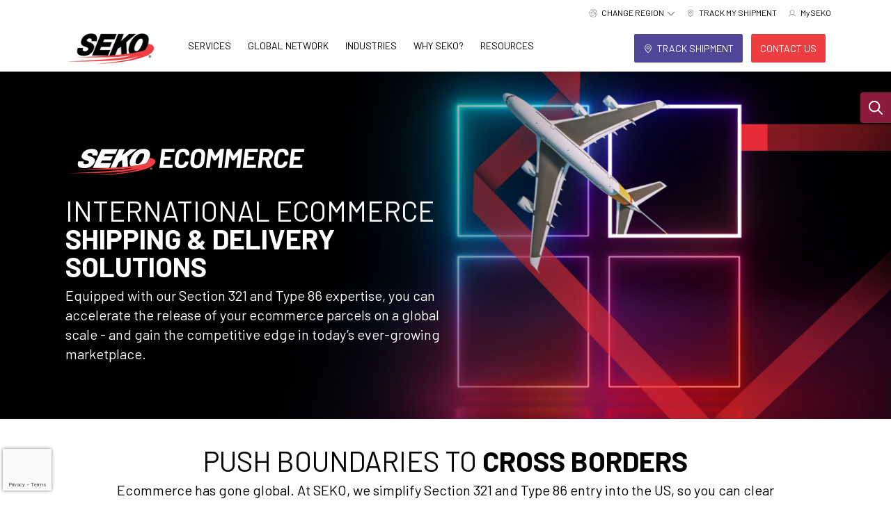

--- FILE ---
content_type: text/html; charset=utf-8
request_url: https://www.sekologistics.com/emea-en/services/ecommerce-logistics-delivery-solutions/international-cross-border-shipping/
body_size: 95410
content:
<!doctype html>
<html lang="en">
<head>
    <meta charset="utf-8">
    <meta name="viewport" content="width=device-width, initial-scale=1">
    
    <link rel="apple-touch-icon" sizes="180x180" href="https://www.sekologistics.com/media/x4uixk3j/seko-favicon.png?width=180&amp;height=180&amp;v=1da7f9397db4260">
    <link rel="icon" type="image/png" sizes="32x32" href="https://www.sekologistics.com/media/x4uixk3j/seko-favicon.png?width=32&amp;height=32&amp;v=1da7f9397db4260">

<meta name="twitter:card" content="summary_large_image" />

    <link rel="canonical" href="https://www.sekologistics.com/emea-en/services/ecommerce-logistics-delivery-solutions/international-cross-border-shipping/" />
    <meta property="og:url" content="https://www.sekologistics.com/emea-en/services/ecommerce-logistics-delivery-solutions/international-cross-border-shipping/" />

    <meta name="robots" content="INDEX, FOLLOW" />

<title>Cross Border eCommerce Shipping Solutions | SEKO Logistics </title>
<meta property="og:title" content="Cross Border eCommerce Shipping Solutions | SEKO Logistics" />
<meta name="twitter:title" content="Cross Border eCommerce Shipping Solutions | SEKO Logistics" />

    <meta name="description" content="SEKO&#x27;s proven excellence in cross border eCommerce shipping solutions simplifies and streamlines your timely international order fulfilment requirements." />
    <meta property="og:description" content="SEKO&#x27;s proven excellence in cross border eCommerce shipping solutions simplifies and streamlines your timely international order fulfilment requirements." />
    <meta name="twitter:description" content="SEKO&#x27;s proven excellence in cross border eCommerce shipping solutions simplifies and streamlines your timely international order fulfilment requirements." />

    <meta property="og:image" content="https://www.sekologistics.com/media/pejh2vx2/seko-social-share-logo.png?width=1200&amp;height=630&amp;v=1db0eb01f58ae20" />
    <meta name="twitter:image" content="https://www.sekologistics.com/media/pejh2vx2/seko-social-share-logo.png?width=1200&amp;height=630&amp;v=1db0eb01f58ae20" />

    
        

        <link rel="alternate" hreflang="en-gb" href="https://www.sekologistics.com/emea-en/services/ecommerce-logistics-delivery-solutions/international-cross-border-shipping/" />
        <link rel="alternate" hreflang="en-ie" href="https://www.sekologistics.com/emea-en/services/ecommerce-logistics-delivery-solutions/international-cross-border-shipping/" />
        <link rel="alternate" hreflang="zh-hans-cn" href="#" />
        <link rel="alternate" hreflang="zh-hans-hk" href="#" />
        <link rel="alternate" hreflang="zh-hans-mo" href="#" />
        <link rel="alternate" hreflang="zh-hans-sg" href="#" />
        <link rel="alternate" hreflang="en-au" href="https://www.sekologistics.com/au-en/services/ecommerce-logistics-delivery-solutions/international-cross-border-shipping/" />
        <link rel="alternate" hreflang="en-hk" href="https://www.sekologistics.com/hk-en/services/ecommerce-logistics-delivery-solutions/international-cross-border-shipping/" />
        <link rel="alternate" hreflang="en-in" href="https://www.sekologistics.com/hk-en/services/ecommerce-logistics-delivery-solutions/international-cross-border-shipping/" />
        <link rel="alternate" hreflang="en-id" href="https://www.sekologistics.com/hk-en/services/ecommerce-logistics-delivery-solutions/international-cross-border-shipping/" />
        <link rel="alternate" hreflang="en-mo" href="https://www.sekologistics.com/hk-en/services/ecommerce-logistics-delivery-solutions/international-cross-border-shipping/" />
        <link rel="alternate" hreflang="en-my" href="https://www.sekologistics.com/hk-en/services/ecommerce-logistics-delivery-solutions/international-cross-border-shipping/" />
        <link rel="alternate" hreflang="en-pk" href="https://www.sekologistics.com/hk-en/services/ecommerce-logistics-delivery-solutions/international-cross-border-shipping/" />
        <link rel="alternate" hreflang="en-sg" href="https://www.sekologistics.com/hk-en/services/ecommerce-logistics-delivery-solutions/international-cross-border-shipping/" />
        <link rel="alternate" hreflang="zh" href="https://www.sekologistics.com/zh/services/ecommerce-logistics-delivery-solutions/international-cross-border-shipping/" />
        <link rel="alternate" hreflang="en" href="https://www.sekologistics.com/en/services/ecommerce-logistics-delivery-solutions/international-cross-border-shipping/" />


    <!-- Cached - md-HtmlContent_hrefLangViewComponent_7102_7107_en - 1/22/2026 8:30:09 PM -->

    
    
    
    
<!-- Page data Region Custom Dimension usage -->

<script>
    window.dataLayer = window.dataLayer || [];

    window.dataLayer.push({
        'event': 'pageView',
        'pageData': {
            'webRegion': 'EMEA', 
                'webLanguage': 'EN',
                'localRegion': 'US',
        }
    });

</script>

    

    
        
<!-- CookiePro Cookies Consent Notice start for www.sekologistics.com -->
<script src="https://cookie-cdn.cookiepro.com/consent/07a84a18-1903-496e-88c9-c80cb06d6c95/otSDKStub.js"  type="text/javascript" charset="UTF-8" data-domain-script="07a84a18-1903-496e-88c9-c80cb06d6c95" ></script>
<script type="text/javascript">
function OptanonWrapper() { }
</script>
<!-- CookiePro Cookies Consent Notice end for www.sekologistics.com --><!-- Google Tag Manager -->
<script>(function(w,d,s,l,i){w[l]=w[l]||[];w[l].push({'gtm.start':
new Date().getTime(),event:'gtm.js'});var f=d.getElementsByTagName(s)[0],
j=d.createElement(s),dl=l!='dataLayer'?'&l='+l:'';j.async=true;j.src=
'https://www.googletagmanager.com/gtm.js?id='+i+dl;f.parentNode.insertBefore(j,f);
})(window,document,'script','dataLayer','GTM-PJFP5RHF');</script>
<!-- End Google Tag Manager -->
    <!-- Cached - md-HtmlContent_HeadTop_7102_7107_en - 1/22/2026 8:30:09 PM -->

    
    <link rel="stylesheet" href="/dist/css/main.css?v=5j0i3T05gqduBXG5tLA87grjhN0_2LHMP541Gg3rKjU" />
    
    

    
        
<meta name="google-site-verification" content="RrtEweWEYeCA7BIcNgfogFP3mo61RTqPxE4PLsc0Jes" /><style>
 /* Move reCAPTCHA v3 badge to the left */
 .grecaptcha-badge {
  width: 70px !important;
  overflow: hidden !important;
  transition: all 0.3s ease !important;
  left: 4px !important;
}
.grecaptcha-badge:hover {
  width: 256px !important;
}
</style>
    <!-- Cached - md-HtmlContent_HeadBottom_7102_7107_en - 1/22/2026 8:30:09 PM -->

</head>
<body>
    

    


    
<!-- Google Tag Manager (noscript) -->
<noscript><iframe src="https://www.googletagmanager.com/ns.html?id=GTM-PJFP5RHF"
height="0" width="0" style="display:none;visibility:hidden"></iframe></noscript>
<!-- End Google Tag Manager (noscript) -->
<!-- Cached - md-HtmlContent_BodyTop_7102_7107_en - 1/22/2026 8:30:09 PM -->



    
<header class="sticky-top fixed-top bg-white">
    <div class="d-none d-xl-menu-block eyebrow">
        <ul class="nav justify-content-end">
            
<li class="nav-item region-navigation border-0">
    <div class="eyebrow-link d-flex dropdown-toggle" data-bs-toggle="dropdown">
        <i class="eyebrow-icon icon"><svg id="Icon-world_network" data-name="Icon-world network" xmlns="http://www.w3.org/2000/svg" width="100" height="100" viewBox="0 0 100 100">
  <rect id="Frame" width="100" height="100" fill="none"/>
  <path id="Path_1281" data-name="Path 1281" d="M192.946,2032.988c.1-.259.219-.514.312-.776a5.359,5.359,0,0,1,4.571-3.826,1.279,1.279,0,0,0,1.246-1.125,44.788,44.788,0,0,1,5.068-11.708c.638-1.049,1.361-1.309,2.177-.79.774.493.892,1.258.294,2.243a45.3,45.3,0,0,0-4.856,11.182c-.158.553-.142.918.413,1.254a3.178,3.178,0,0,1,1.077,1.064c.437.747.951.774,1.738.613a87.088,87.088,0,0,1,15.949-1.709,1.463,1.463,0,0,0,1.372-.75,5.538,5.538,0,0,1,5.679-2.552,1.29,1.29,0,0,0,1.405-.621,62.136,62.136,0,0,1,8.864-9.622,1.167,1.167,0,0,0,.442-1.439,8.9,8.9,0,0,1-.259-2.81.882.882,0,0,0-.489-.976,63.058,63.058,0,0,0-14.1-6,5.953,5.953,0,0,1-8.715,2.055c-1.253,1.306-2.5,2.655-3.814,3.94a2.1,2.1,0,0,1-1.353.678,1.387,1.387,0,0,1-.942-2.324c1.206-1.356,2.5-2.635,3.808-3.9a.993.993,0,0,0,.323-1.216,5.776,5.776,0,0,1,9.283-6.2.836.836,0,0,0,1.086.129,46.2,46.2,0,0,1,24.585-4.609,44.545,44.545,0,0,1,15.963,4.3,1.157,1.157,0,0,0,1.438-.1,5.5,5.5,0,0,1,6.517-.251,5.7,5.7,0,0,1,2.568,6.2,1.1,1.1,0,0,0,.431,1.386,2.819,2.819,0,0,1,.5.447c1.088,1.192,2.116,1.938,4.035,1.458,2.307-.576,4.211.708,5.44,2.725a5.4,5.4,0,0,1-.058,6.051,1.244,1.244,0,0,0-.043,1.515,47.293,47.293,0,0,1-9.214,57.9.95.95,0,0,0-.306,1.149,5.778,5.778,0,0,1-9.157,6.256.861.861,0,0,0-1.094-.09,46.1,46.1,0,0,1-25.018,4.8,44.523,44.523,0,0,1-16.731-4.685,1.333,1.333,0,0,0-1.6.1,5.539,5.539,0,0,1-6.451-.1,5.613,5.613,0,0,1-2.327-6.028,1.219,1.219,0,0,0-.412-1.391,46.894,46.894,0,0,1-15.069-30.484c-.13-1.3-.123-2.611-.217-3.913-.019-.271-.147-.7-.327-.766a6.31,6.31,0,0,1-4.022-4.383Zm39.995-.1c-1.532,3.869-3.312,4.934-7.517,4.612-.024.019-.059.034-.071.059a62.584,62.584,0,0,0-6.142,33.591.884.884,0,0,0,.521.634,6.268,6.268,0,0,1,3.854,2.644c2.088-.87,4.193-1.682,6.243-2.614a86.53,86.53,0,0,0,31.815-24.662,1.15,1.15,0,0,0,.172-1.326,12.633,12.633,0,0,1-.685-3.4c-.035-.67-.15-.986-.754-1.282A86.238,86.238,0,0,0,239.471,2034C237.3,2033.559,235.1,2033.248,232.941,2032.884Zm34.328,16.072a8.722,8.722,0,0,1-1.967-.348c-.739-.328-1.1-.093-1.567.48a88.792,88.792,0,0,1-37.411,27.291c-1.2.465-2.235.84-2.05,2.4a2.171,2.171,0,0,1-.118.631c.152.094.254.17.366.224q19.531,9.294,39.1.068c.547-.258.6-.557.546-1.1a5.882,5.882,0,0,1,4.2-6.482,1.171,1.171,0,0,0,.644-.826c.145-2.29.218-4.584.312-6.877a1.418,1.418,0,0,1,1.435-1.558,1.373,1.373,0,0,1,1.424,1.556c-.059,2.325-.077,4.659-.312,6.969-.1.99.539,1.045,1.027,1.419.55.422.8-.036,1.106-.319a44.427,44.427,0,0,0,9.8-13.325,1.017,1.017,0,0,0-.224-1.4,95.82,95.82,0,0,0-11.784-9.889c-.792-.564-1.319-.612-1.861.215.019.087.04.179.059.272.487,2.37,1.015,4.732,1.443,7.112a1.38,1.38,0,0,1-1.541,1.761c-.946-.119-1.18-.817-1.33-1.623C268.148,2053.382,267.7,2051.168,267.269,2048.956Zm-46.258-16.668c.112.013-.014-.025-.134-.012-5.256.583-10.514,1.162-15.765,1.786a1.016,1.016,0,0,0-.62.723,5.274,5.274,0,0,1-3.42,4.578,1.256,1.256,0,0,0-.891,1.488,48.883,48.883,0,0,0,8.754,25.421,35.726,35.726,0,0,0,5.9,6.729c1.571-.928,1.568-.928,1.433-2.65a65.313,65.313,0,0,1,1.121-18.268,66.328,66.328,0,0,1,5.156-15.355,1.51,1.51,0,0,0,.211-1.035C222.256,2034.579,221.651,2033.513,221.011,2032.288Zm51.743-25.774c-3.409,2.128-6.184,1.669-8.664-1.325a.9.9,0,0,0-.775-.209,58.759,58.759,0,0,0-13,5.689,1.445,1.445,0,0,0-.465.967,22.228,22.228,0,0,1-.269,2.72,1.267,1.267,0,0,0,.432,1.533,64.637,64.637,0,0,1,15,19.506c.6,1.19,1.11,2.174,2.655,1.867a.17.17,0,0,1,.093.018c.523.228.777-.012,1.045-.47a87.726,87.726,0,0,0,8.233-18.653c.151-.49.153-.779-.326-1.109a5.6,5.6,0,0,1-2.348-3.8,6.063,6.063,0,0,1,.951-4.331Zm12.664,48.682c.037-.1.122-.3.2-.508a41.766,41.766,0,0,0,2.349-11.473,44.014,44.014,0,0,0-5.486-24.736c-.141-.253-.6-.615-.7-.556-.618.339-1.633-.26-1.928.832-.242.89-.538,1.766-.835,2.639a91.75,91.75,0,0,1-7.639,16.741c-.17.291-.286.857-.128,1.058a6.166,6.166,0,0,1,1.221,5.349Zm-54.088-27.517a11.946,11.946,0,0,1,1.01,1.65,1.232,1.232,0,0,0,1.144.8c2.484.385,4.975.748,7.435,1.26a87.411,87.411,0,0,1,20.951,7.285.744.744,0,1,0,1.056-1.046,62.662,62.662,0,0,0-14.986-19.73,1.18,1.18,0,0,0-1.028-.212,6.112,6.112,0,0,1-5.612-.025.908.908,0,0,0-.809.073A60.444,60.444,0,0,0,231.33,2027.679Zm31.972-27.385a44.026,44.026,0,0,0-38.3,0,1.425,1.425,0,0,0-.63.868c-.134.552.31.69.768.869,3.672,1.432,7.345,2.862,10.981,4.383,1.335.558,2.57,1.357,3.827,2.034,2.924-2.279,5.111-2.273,8.4,0,.346-.193.707-.389,1.064-.593a59.314,59.314,0,0,1,12.225-5.342C262.8,2002.157,263.47,2001.674,263.3,2000.294Zm-61.694,33.8a2.885,2.885,0,0,0-2.948-2.968,2.965,2.965,0,0,0-2.853,2.894,2.918,2.918,0,0,0,2.827,2.995A2.842,2.842,0,0,0,201.608,2034.1Zm25.555.639a2.87,2.87,0,0,0,2.9-2.918,2.934,2.934,0,0,0-5.867-.034A2.883,2.883,0,0,0,227.163,2034.737Zm42.567,8.242a2.865,2.865,0,0,0-2.912-2.9,2.953,2.953,0,0,0,0,5.9A2.876,2.876,0,0,0,269.73,2042.979Zm-51.1-43.877a2.85,2.85,0,0,0-2.92,2.885,2.911,2.911,0,1,0,5.82.116A2.856,2.856,0,0,0,218.631,1999.1Zm25.484,10.515a2.945,2.945,0,0,0-2.923,2.913,2.984,2.984,0,0,0,2.888,2.969,2.918,2.918,0,0,0,2.953-2.98A2.881,2.881,0,0,0,244.115,2009.617Zm25.782,71.062a2.892,2.892,0,0,0,2.887-2.924,2.906,2.906,0,1,0-5.811.041A2.886,2.886,0,0,0,269.9,2080.679Zm-.9-81.59a2.915,2.915,0,0,0-2.943,2.881,2.915,2.915,0,1,0,5.83.055A2.917,2.917,0,0,0,269,1999.089Zm-53.291,78.449a2.912,2.912,0,1,0,5.824-.017,3,3,0,0,0-2.978-2.976A2.963,2.963,0,0,0,215.709,2077.538Zm67.257-65.236a2.885,2.885,0,0,0-2.91-2.9,2.928,2.928,0,0,0,.046,5.856A2.916,2.916,0,0,0,282.966,2012.3Z" transform="translate(-191.946 -1990.03)" fill="#a40931"/>
</svg>
</i>
        <div class="dropdown-text">
            Change Region
        </div>
        <i class="dropdown-icon ps-4 icon"><svg xmlns="http://www.w3.org/2000/svg" viewBox="0 0 512 512"><!--! Font Awesome Pro 6.4.2 by @fontawesome - https://fontawesome.com License - https://fontawesome.com/license (Commercial License) Copyright 2023 Fonticons, Inc. --><path d="M256 417.9l17-17L465 209l17-17L448 158.1l-17 17-175 175L81 175l-17-17L30.1 192l17 17L239 401l17 17z"/></svg></i>
    </div>
    <div class="region-dropdown dropdown-menu">
        <div class="region-group">
            <div class="region-group-title">
                Americas

            </div>
            <div class="region-group-items">
                <a href="/en/" class="region-link nav-link">
                    Americas - English
                </a>
                <a href="https://www.sekologistics.mx/mx/" class="region-link nav-link">
                    Americas - Espa&#xF1;ol
                </a>
            </div>
        </div>
        <div class="region-group">
            <div class="region-group-title">
                EMEA
            </div>
            <div class="region-group-items">
                <a href="/emea-en/" class="region-link nav-link">
                    EMEA - English
                </a>
                <a href="https://www.sekologistics.com/fr/" class="region-link nav-link">
                    EMEA - Fran&#xE7;ais
                </a>
                <a href="https://www.sekologistics.no/no/" class="region-link nav-link">
                    EMEA - Norv&#xE9;gien
                </a>
            </div>
        </div>
        <div class="region-group">
            <div class="region-group-title">
                APAC
            </div>
            <div class="region-group-items">
                <a href="/au-en/" class="region-link nav-link">
                    Australia - English
                </a>
                <a href="/hk-en/" class="region-link nav-link">
                    Asia - English
                </a>
                <a href="https://www.sekologistics.com/zh/" class="region-link nav-link">
                    &#x4E9A;&#x592A;&#x5730;&#x533A; - &#x7B80;&#x4F53;&#x4E2D;&#x6587;
                </a>
            </div>
        </div>
    </div>
</li>

                
    

    <li class="nav-item border-0 hide-lg">
        <a class="eyebrow-link d-flex" href="/emea-en/track/">
            <i class="eyebrow-icon icon"><svg xmlns="http://www.w3.org/2000/svg" width="32" height="32" fill="#000000" viewBox="0 0 256 256"><path d="M128,64a40,40,0,1,0,40,40A40,40,0,0,0,128,64Zm0,64a24,24,0,1,1,24-24A24,24,0,0,1,128,128Zm0-112a88.1,88.1,0,0,0-88,88c0,31.4,14.51,64.68,42,96.25a254.19,254.19,0,0,0,41.45,38.3,8,8,0,0,0,9.18,0A254.19,254.19,0,0,0,174,200.25c27.45-31.57,42-64.85,42-96.25A88.1,88.1,0,0,0,128,16Zm0,206c-16.53-13-72-60.75-72-118a72,72,0,0,1,144,0C200,161.23,144.53,209,128,222Z"></path></svg></i>
            <div>
                TRACK MY SHIPMENT
            </div>
        </a>
    </li>


    

    <li class="nav-item border-0">
        <a class="eyebrow-link d-flex" href="https://harmony.myseko.com" target="_blank">
            <i class="eyebrow-icon icon"><svg xmlns="http://www.w3.org/2000/svg" width="32" height="32" fill="#000000" viewBox="0 0 256 256"><path d="M230.92,212c-15.23-26.33-38.7-45.21-66.09-54.16a72,72,0,1,0-73.66,0C63.78,166.78,40.31,185.66,25.08,212a8,8,0,1,0,13.85,8c18.84-32.56,52.14-52,89.07-52s70.23,19.44,89.07,52a8,8,0,1,0,13.85-8ZM72,96a56,56,0,1,1,56,56A56.06,56.06,0,0,1,72,96Z"></path></svg></i>
            <div>
                MySEKO
            </div>
        </a>
    </li>



        </ul>
    </div>
    <nav class="navbar navbar-expand-xl-menu navbar-shadow">
        <div class="container-xl">
            <div class="brand-wrapper d-flex align-items-stretch w-100 w-xl-menu-auto navbar-shadow">
                <a class="navbar-brand h-100" href="https://www.sekologistics.com/emea-en/">
                    <picture>
                        <source media="(min-width:1200px)" srcset="https://www.sekologistics.com/media/2hehbbsq/seko-logo.png?width=148&amp;height=44&amp;v=1da6683b4b52410 1x,https://www.sekologistics.com/media/2hehbbsq/seko-logo.png?width=222&amp;height=66&amp;v=1da6683b4b52410 1.5x,https://www.sekologistics.com/media/2hehbbsq/seko-logo.png?width=296&amp;height=88&amp;v=1da6683b4b52410 2x" width="148" height="44" />
                        <source srcset="https://www.sekologistics.com/media/2hehbbsq/seko-logo.png?width=128&amp;height=38&amp;v=1da6683b4b52410 1x,https://www.sekologistics.com/media/2hehbbsq/seko-logo.png?width=192&amp;height=57&amp;v=1da6683b4b52410 1.5x,https://www.sekologistics.com/media/2hehbbsq/seko-logo.png?width=256&amp;height=76&amp;v=1da6683b4b52410 2x" width="128" height="38" />
                        <img class="logo" src="https://www.sekologistics.com/media/2hehbbsq/seko-logo.png?width=128&amp;height=38&amp;v=1da6683b4b52410" srcset="https://www.sekologistics.com/media/2hehbbsq/seko-logo.png?width=128&amp;height=38&amp;v=1da6683b4b52410 1x,https://www.sekologistics.com/media/2hehbbsq/seko-logo.png?width=192&amp;height=57&amp;v=1da6683b4b52410 1.5x,https://www.sekologistics.com/media/2hehbbsq/seko-logo.png?width=256&amp;height=76&amp;v=1da6683b4b52410 2x" width="128" height="38" />
                    </picture>
                </a>

                <!--Mobile top icon buttons-->
                    <div class="ms-auto navbar-toggler-wrapper search-wrapper">
                        <button class="navbar-toggler collapsed border-0" type="button" data-bs-toggle="collapse" data-bs-target="#searchMobile" aria-controls="searchMobile" aria-expanded="false" aria-label="Toggle search bar">
                            <i class="icon-fill-muted fs-20 lh-0 icon"><svg xmlns="http://www.w3.org/2000/svg" viewBox="0 0 512 512"><!--! Font Awesome Pro 6.4.2 by @fontawesome - https://fontawesome.com License - https://fontawesome.com/license (Commercial License) Copyright 2023 Fonticons, Inc. --><path d="M368 208A160 160 0 1 0 48 208a160 160 0 1 0 320 0zM337.1 371.1C301.7 399.2 256.8 416 208 416C93.1 416 0 322.9 0 208S93.1 0 208 0S416 93.1 416 208c0 48.8-16.8 93.7-44.9 129.1L505 471c9.4 9.4 9.4 24.6 0 33.9s-24.6 9.4-33.9 0L337.1 371.1z"/></svg></i>
                        </button>
                    </div>
                <div class="navbar-toggler-wrapper ">
                    <button class="navbar-toggler collapsed border-0"
                            type="button"
                            data-bs-toggle="collapse"
                            data-bs-target="#navbarToggler"
                            aria-controls="navbarToggler"
                            aria-expanded="false"
                            aria-label="Toggle navigation">
                        <i class="icon-fill-muted fs-20 lh-0 icon"><svg xmlns="http://www.w3.org/2000/svg" viewBox="0 0 448 512"><!--! Font Awesome Pro 6.4.2 by @fontawesome - https://fontawesome.com License - https://fontawesome.com/license (Commercial License) Copyright 2023 Fonticons, Inc. --><path d="M0 96C0 78.3 14.3 64 32 64H416c17.7 0 32 14.3 32 32s-14.3 32-32 32H32C14.3 128 0 113.7 0 96zM0 256c0-17.7 14.3-32 32-32H416c17.7 0 32 14.3 32 32s-14.3 32-32 32H32c-17.7 0-32-14.3-32-32zM448 416c0 17.7-14.3 32-32 32H32c-17.7 0-32-14.3-32-32s14.3-32 32-32H416c17.7 0 32 14.3 32 32z"/></svg></i>
                    </button>
                </div>
                <!--End Mobile top icon buttons-->
            </div>
            <div class="collapse navbar-collapse h-xl-menu-auto" id="navbarToggler">
                    <ul class="navbar-nav list-unstyled">
                        
    


    <li class="nav-item mega-nav-item dropdown">
        <div class="main-link-wrapper d-flex justify-content-between align-items-center p-xl-menu-0"> 
            <a class="nav-link h-100" id="nav-link-df45feb6-bf29-4a03-a334-4318cf0e0f44" href="/emea-en/services/">Services</a>

            <button class="nav-link-toggle d-xl-menu-none bg-transparent border-0 text-primary fs-24 text-decoration-none px-16"
                    type="button" data-bs-toggle="collapse" data-bs-target="#collapse-nav-link-df45feb6-bf29-4a03-a334-4318cf0e0f44" aria-expanded="false">

                <i class="icon-fill-primary fs-20 icon"><svg xmlns="http://www.w3.org/2000/svg" viewBox="0 0 320 512"><!--! Font Awesome Pro 6.4.2 by @fontawesome - https://fontawesome.com License - https://fontawesome.com/license (Commercial License) Copyright 2023 Fonticons, Inc. --><path d="M305 239c9.4 9.4 9.4 24.6 0 33.9L113 465c-9.4 9.4-24.6 9.4-33.9 0s-9.4-24.6 0-33.9l175-175L79 81c-9.4-9.4-9.4-24.6 0-33.9s24.6-9.4 33.9 0L305 239z"/></svg></i>
            </button>

        </div>
            <div class="dropdown-container start-0 w-100 overflow-hidden d-flex justify-content-center">
                <div id="collapse-nav-link-df45feb6-bf29-4a03-a334-4318cf0e0f44" class="dropdown-menu container-xl position-relative border-0 py-32 py-xl-menu-0  ps-64 pe-32 px-xl-menu-0 mb-xl-menu-4">
                    
    

<div class="dropdown-col link-col my-xl-menu-20 px-xl-menu-32">
    
    


<div class="link-group d-flex flex-column mb-16 mb-xl-menu-0">
        <div class="d-flex align-items-center">
            <a class="link-group-header text-uppercase w-50 w-xl-menu-100 fw-bold py-4 py-xl-menu-8" href="/emea-en/services/freight-forwarding/">Value-Added Freight Forwarding</a>
                <button class="nav-link-toggle link-group-toggle w-50 d-xl-menu-none bg-transparent border-0 text-start text-primary fs-24 text-decoration-none px-16"
                        type="button" data-bs-toggle="collapse" data-bs-target="#sublinks-ee755e00-263b-43e6-8530-a7c19463bbfe" aria-expanded="false">
                    <i class="icon-fill-primary fs-16 icon"><svg xmlns="http://www.w3.org/2000/svg" viewBox="0 0 320 512"><!--! Font Awesome Pro 6.4.2 by @fontawesome - https://fontawesome.com License - https://fontawesome.com/license (Commercial License) Copyright 2023 Fonticons, Inc. --><path d="M305 239c9.4 9.4 9.4 24.6 0 33.9L113 465c-9.4 9.4-24.6 9.4-33.9 0s-9.4-24.6 0-33.9l175-175L79 81c-9.4-9.4-9.4-24.6 0-33.9s24.6-9.4 33.9 0L305 239z"/></svg></i>
                </button>
        </div>
            <div id="sublinks-ee755e00-263b-43e6-8530-a7c19463bbfe" class="sub-links d-xl-menu-flex flex-column collapse mb-0 mb-xl-menu-12">
                    <a class="link-group-sub py-6 py-xl-menu-4" href="/emea-en/services/freight-forwarding/air-freight-forwarding/">Air Freight Forwarding</a>
                    <a class="link-group-sub py-6 py-xl-menu-4" href="/emea-en/services/freight-forwarding/ocean-freight-forwarding/">Ocean Freight Forwarding</a>
                    <a class="link-group-sub py-6 py-xl-menu-4" href="/emea-en/services/freight-forwarding/customs-clearance/">Customs Clearance</a>
                    <a class="link-group-sub py-6 py-xl-menu-4" href="/emea-en/services/freight-forwarding/warehousing-order-fulfilment/">Warehousing &amp; Order Fulfillment</a>
                    <a class="link-group-sub py-6 py-xl-menu-4" href="/emea-en/services/freight-forwarding/ground-transportation/">Ground Transportation</a>
            </div>
</div>

    


<div class="link-group d-flex flex-column mb-16 mb-xl-menu-0">
        <div class="d-flex align-items-center">
            <a class="link-group-header text-uppercase w-50 w-xl-menu-100 fw-bold py-4 py-xl-menu-8" href="/emea-en/services/ecommerce-logistics-delivery-solutions/">Ecommerce Logistics &amp; Delivery Solutions</a>
                <button class="nav-link-toggle link-group-toggle w-50 d-xl-menu-none bg-transparent border-0 text-start text-primary fs-24 text-decoration-none px-16"
                        type="button" data-bs-toggle="collapse" data-bs-target="#sublinks-a1c1c17c-2e47-4f2c-a120-42b783bde3c7" aria-expanded="false">
                    <i class="icon-fill-primary fs-16 icon"><svg xmlns="http://www.w3.org/2000/svg" viewBox="0 0 320 512"><!--! Font Awesome Pro 6.4.2 by @fontawesome - https://fontawesome.com License - https://fontawesome.com/license (Commercial License) Copyright 2023 Fonticons, Inc. --><path d="M305 239c9.4 9.4 9.4 24.6 0 33.9L113 465c-9.4 9.4-24.6 9.4-33.9 0s-9.4-24.6 0-33.9l175-175L79 81c-9.4-9.4-9.4-24.6 0-33.9s24.6-9.4 33.9 0L305 239z"/></svg></i>
                </button>
        </div>
            <div id="sublinks-a1c1c17c-2e47-4f2c-a120-42b783bde3c7" class="sub-links d-xl-menu-flex flex-column collapse mb-0 mb-xl-menu-12">
                    <a class="link-group-sub py-6 py-xl-menu-4" href="/emea-en/services/ecommerce-logistics-delivery-solutions/global-fulfilment/">Global Fulfillment</a>
                    <a class="link-group-sub py-6 py-xl-menu-4" href="/emea-en/services/ecommerce-logistics-delivery-solutions/home-delivery-last-mile/">Home Delivery &amp; Last Mile</a>
                    <a class="link-group-sub py-6 py-xl-menu-4" href="/emea-en/services/ecommerce-logistics-delivery-solutions/returns-recommerce-solutions/">Returns &amp; Recommerce Solutions</a>
            </div>
</div>


</div>



    

<div class="dropdown-col link-col my-xl-menu-20 px-xl-menu-32">
    
    


<div class="link-group d-flex flex-column mb-16 mb-xl-menu-0">
        <div class="d-flex align-items-center">
            <a class="link-group-header text-uppercase w-50 w-xl-menu-100 fw-bold py-4 py-xl-menu-8" href="/emea-en/services/white-glove-specialty-delivery/">White Glove &amp; Specialty Delivery</a>
                <button class="nav-link-toggle link-group-toggle w-50 d-xl-menu-none bg-transparent border-0 text-start text-primary fs-24 text-decoration-none px-16"
                        type="button" data-bs-toggle="collapse" data-bs-target="#sublinks-a290441e-5632-483c-a360-9b3acae70590" aria-expanded="false">
                    <i class="icon-fill-primary fs-16 icon"><svg xmlns="http://www.w3.org/2000/svg" viewBox="0 0 320 512"><!--! Font Awesome Pro 6.4.2 by @fontawesome - https://fontawesome.com License - https://fontawesome.com/license (Commercial License) Copyright 2023 Fonticons, Inc. --><path d="M305 239c9.4 9.4 9.4 24.6 0 33.9L113 465c-9.4 9.4-24.6 9.4-33.9 0s-9.4-24.6 0-33.9l175-175L79 81c-9.4-9.4-9.4-24.6 0-33.9s24.6-9.4 33.9 0L305 239z"/></svg></i>
                </button>
        </div>
            <div id="sublinks-a290441e-5632-483c-a360-9b3acae70590" class="sub-links d-xl-menu-flex flex-column collapse mb-0 mb-xl-menu-12">
                    <a class="link-group-sub py-6 py-xl-menu-4" href="/emea-en/services/white-glove-specialty-delivery/integrated-server-rack-logistics/">Integrated Server Rack Logistics</a>
                    <a class="link-group-sub py-6 py-xl-menu-4" href="/emea-en/services/white-glove-specialty-delivery/specialist-medical-technology-services/">Specialist Medical &amp; Technology Services</a>
                    <a class="link-group-sub py-6 py-xl-menu-4" href="/emea-en/services/white-glove-specialty-delivery/finished-goods/">Finished Goods</a>
                    <a class="link-group-sub py-6 py-xl-menu-4" href="/emea-en/services/white-glove-specialty-delivery/asset-management/">Asset Management</a>
                    <a class="link-group-sub py-6 py-xl-menu-4" href="/emea-en/services/white-glove-specialty-delivery/demo-management/">Demo Management</a>
                    <a class="link-group-sub py-6 py-xl-menu-4" href="/emea-en/services/white-glove-specialty-delivery/reverse-logistics/">Reverse Logistics</a>
                    <a class="link-group-sub py-6 py-xl-menu-4" href="/emea-en/industries/tradeshows-events/">Tradeshows &amp; Events</a>
            </div>
</div>

    


<div class="link-group d-flex flex-column mb-16 mb-xl-menu-0">
        <div class="d-flex align-items-center">
            <a class="link-group-header text-uppercase w-50 w-xl-menu-100 fw-bold py-4 py-xl-menu-8" href="/emea-en/services/seko-4pl-solutions/">SEKO 4PL Solutions</a>
                <button class="nav-link-toggle link-group-toggle w-50 d-xl-menu-none bg-transparent border-0 text-start text-primary fs-24 text-decoration-none px-16"
                        type="button" data-bs-toggle="collapse" data-bs-target="#sublinks-c2ac30c9-f385-4959-96ea-1f86f6c32f71" aria-expanded="false">
                    <i class="icon-fill-primary fs-16 icon"><svg xmlns="http://www.w3.org/2000/svg" viewBox="0 0 320 512"><!--! Font Awesome Pro 6.4.2 by @fontawesome - https://fontawesome.com License - https://fontawesome.com/license (Commercial License) Copyright 2023 Fonticons, Inc. --><path d="M305 239c9.4 9.4 9.4 24.6 0 33.9L113 465c-9.4 9.4-24.6 9.4-33.9 0s-9.4-24.6 0-33.9l175-175L79 81c-9.4-9.4-9.4-24.6 0-33.9s24.6-9.4 33.9 0L305 239z"/></svg></i>
                </button>
        </div>
            <div id="sublinks-c2ac30c9-f385-4959-96ea-1f86f6c32f71" class="sub-links d-xl-menu-flex flex-column collapse mb-0 mb-xl-menu-12">
                    <a class="link-group-sub py-6 py-xl-menu-4" href="https://www.sekologistics.com/emea-en/resource-hub/knowledge-hub/what-is-a-4pl-logistics-provider-the-complete-guide/">What is a 4PL Logistics Provider? The Complete Guide</a>
            </div>
</div>


</div>



    


<div class="d-flex flex-column mega-nav-featured-content-column">
        <a class="d-flex position-relative text-decoration-none featured-content-row link-arrow-lg" href="https://www.sekologistics.com/emea-en/resource-hub/knowledge-hub/advantages-of-a-bonded-warehouse-in-europe/">
            <picture>
                <source srcset="https://www.sekologistics.com/media/ub4h2xic/image-1.jpg?rxy=0.5050081110003058,0.5367278797996661&amp;width=120&amp;height=120&amp;v=1dbf5812341e930 1x,https://www.sekologistics.com/media/ub4h2xic/image-1.jpg?rxy=0.5050081110003058,0.5367278797996661&amp;width=180&amp;height=180&amp;v=1dbf5812341e930 1.5x,https://www.sekologistics.com/media/ub4h2xic/image-1.jpg?rxy=0.5050081110003058,0.5367278797996661&amp;width=240&amp;height=240&amp;v=1dbf5812341e930 2x" width="120" height="120" />
                <img class="dim-on-hover" src="https://www.sekologistics.com/media/ub4h2xic/image-1.jpg?rxy=0.5050081110003058,0.5367278797996661&amp;width=120&amp;height=120&amp;v=1dbf5812341e930" srcset="https://www.sekologistics.com/media/ub4h2xic/image-1.jpg?rxy=0.5050081110003058,0.5367278797996661&amp;width=120&amp;height=120&amp;v=1dbf5812341e930 1x,https://www.sekologistics.com/media/ub4h2xic/image-1.jpg?rxy=0.5050081110003058,0.5367278797996661&amp;width=180&amp;height=180&amp;v=1dbf5812341e930 1.5x,https://www.sekologistics.com/media/ub4h2xic/image-1.jpg?rxy=0.5050081110003058,0.5367278797996661&amp;width=240&amp;height=240&amp;v=1dbf5812341e930 2x" width="120" height="120" />
            </picture>
            <div class="featured-content-text-container flex-grow-1 bg-black text-white">
                <p class="featured-content-text">Discover more about the advantage of using a customs bonded warehouse in Europe.&#xA;Looking to learn more about your war...</p>
            </div>
        </a>
        <a class="d-flex position-relative text-decoration-none featured-content-row link-arrow-lg mt-14" href="/emea-en/services/seko-4pl-solutions/">
            <picture>
                <source srcset="https://www.sekologistics.com/media/5wvc5hh0/seko-4pl_diagram-v2.jpeg?width=120&amp;height=120&amp;v=1dc0dc3e67d56f0 1x,https://www.sekologistics.com/media/5wvc5hh0/seko-4pl_diagram-v2.jpeg?width=180&amp;height=180&amp;v=1dc0dc3e67d56f0 1.5x,https://www.sekologistics.com/media/5wvc5hh0/seko-4pl_diagram-v2.jpeg?width=240&amp;height=240&amp;v=1dc0dc3e67d56f0 2x" width="120" height="120" />
                <img class="dim-on-hover" src="https://www.sekologistics.com/media/5wvc5hh0/seko-4pl_diagram-v2.jpeg?width=120&amp;height=120&amp;v=1dc0dc3e67d56f0" srcset="https://www.sekologistics.com/media/5wvc5hh0/seko-4pl_diagram-v2.jpeg?width=120&amp;height=120&amp;v=1dc0dc3e67d56f0 1x,https://www.sekologistics.com/media/5wvc5hh0/seko-4pl_diagram-v2.jpeg?width=180&amp;height=180&amp;v=1dc0dc3e67d56f0 1.5x,https://www.sekologistics.com/media/5wvc5hh0/seko-4pl_diagram-v2.jpeg?width=240&amp;height=240&amp;v=1dc0dc3e67d56f0 2x" width="120" height="120" />
            </picture>
            <div class="featured-content-text-container flex-grow-1 bg-black text-white">
                <p class="featured-content-text">With a modular integrated fourth party logistics service, SEKO&#x27;s 4PL Logistics Solution provides supply chain service...</p>
            </div>
        </a>
        <a class="d-flex position-relative text-decoration-none featured-content-row link-arrow-lg mt-14" href="https://www.sekologistics.com/emea-en/resource-hub/knowledge-hub/lunar-new-year-2026-complete-supply-chain-planning-guide-for-asia-sourcing/">
            <picture>
                <source srcset="https://www.sekologistics.com/media/ywsd12zf/chinese-new-year-image.jpg?rxy=0.3454071302355271,0.29842727707684463&amp;width=120&amp;height=120&amp;v=1dc6422be17d1d0 1x,https://www.sekologistics.com/media/ywsd12zf/chinese-new-year-image.jpg?rxy=0.3454071302355271,0.29842727707684463&amp;width=180&amp;height=180&amp;v=1dc6422be17d1d0 1.5x,https://www.sekologistics.com/media/ywsd12zf/chinese-new-year-image.jpg?rxy=0.3454071302355271,0.29842727707684463&amp;width=240&amp;height=240&amp;v=1dc6422be17d1d0 2x" width="120" height="120" />
                <img class="dim-on-hover" src="https://www.sekologistics.com/media/ywsd12zf/chinese-new-year-image.jpg?rxy=0.3454071302355271,0.29842727707684463&amp;width=120&amp;height=120&amp;v=1dc6422be17d1d0" srcset="https://www.sekologistics.com/media/ywsd12zf/chinese-new-year-image.jpg?rxy=0.3454071302355271,0.29842727707684463&amp;width=120&amp;height=120&amp;v=1dc6422be17d1d0 1x,https://www.sekologistics.com/media/ywsd12zf/chinese-new-year-image.jpg?rxy=0.3454071302355271,0.29842727707684463&amp;width=180&amp;height=180&amp;v=1dc6422be17d1d0 1.5x,https://www.sekologistics.com/media/ywsd12zf/chinese-new-year-image.jpg?rxy=0.3454071302355271,0.29842727707684463&amp;width=240&amp;height=240&amp;v=1dc6422be17d1d0 2x" width="120" height="120" />
            </picture>
            <div class="featured-content-text-container flex-grow-1 bg-black text-white">
                <p class="featured-content-text">Prepare your supply chain for the Lunar New Year 2026. This guide covers the holiday dates in Asia, potential disrupt...</p>
            </div>
        </a>
</div>





                    <div class="quick-links-col d-none d-xl-menu-flex flex-column p-18 ms-auto">
                        <div class="quick-links">
                            
    

<a class="d-flex py-10" href="/emea-en/services/">
    
    <div class="d-inline">What service do you need?</div>
</a>


    

<a class="d-flex py-10" href="/emea-en/contact-us/#new-business-inquiry">
    
    <div class="d-inline">Request a quote</div>
</a>


    

<a class="d-flex py-10" href="/emea-en/locations/office-finder/">
    
    <div class="d-inline">Find us near you</div>
</a>


    

<a class="d-flex py-10" href="/emea-en/industries/">
    
    <div class="d-inline">Explore the industries we serve</div>
</a>



                        </div>
                        <div class="social-links d-flex mt-auto">
                            
    

    <a class="social-link btn btn-secondary d-flex text-white text-decoration-none p-8 me-28 me-xl-menu-8 me-xl-menu-12 overflow-visible" href="https://www.linkedin.com/company/seko-logistics/" target="_blank">
        <i class="fs-20 lh-0 icon-fill-white icon"><svg xmlns="http://www.w3.org/2000/svg" viewBox="0 0 448 512"><!--!Font Awesome Free 6.5.1 by @fontawesome - https://fontawesome.com License - https://fontawesome.com/license/free Copyright 2024 Fonticons, Inc.--><path d="M100.3 448H7.4V148.9h92.9zM53.8 108.1C24.1 108.1 0 83.5 0 53.8a53.8 53.8 0 0 1 107.6 0c0 29.7-24.1 54.3-53.8 54.3zM447.9 448h-92.7V302.4c0-34.7-.7-79.2-48.3-79.2-48.3 0-55.7 37.7-55.7 76.7V448h-92.8V148.9h89.1v40.8h1.3c12.4-23.5 42.7-48.3 87.9-48.3 94 0 111.3 61.9 111.3 142.3V448z"/></svg></i>
        <span class="visually-hidden">LinkedIn</span>
    </a>


    

    <a class="social-link btn btn-secondary d-flex text-white text-decoration-none p-8 me-28 me-xl-menu-8 me-xl-menu-12 overflow-visible" href="https://www.instagram.com/seko_logistics/" target="_blank">
        <i class="fs-20 lh-0 icon-fill-white icon"><svg xmlns="http://www.w3.org/2000/svg" viewBox="0 0 448 512"><!--! Font Awesome Pro 6.4.2 by @fontawesome - https://fontawesome.com License - https://fontawesome.com/license (Commercial License) Copyright 2023 Fonticons, Inc. --><path d="M224.1 141c-63.6 0-114.9 51.3-114.9 114.9s51.3 114.9 114.9 114.9S339 319.5 339 255.9 287.7 141 224.1 141zm0 189.6c-41.1 0-74.7-33.5-74.7-74.7s33.5-74.7 74.7-74.7 74.7 33.5 74.7 74.7-33.6 74.7-74.7 74.7zm146.4-194.3c0 14.9-12 26.8-26.8 26.8-14.9 0-26.8-12-26.8-26.8s12-26.8 26.8-26.8 26.8 12 26.8 26.8zm76.1 27.2c-1.7-35.9-9.9-67.7-36.2-93.9-26.2-26.2-58-34.4-93.9-36.2-37-2.1-147.9-2.1-184.9 0-35.8 1.7-67.6 9.9-93.9 36.1s-34.4 58-36.2 93.9c-2.1 37-2.1 147.9 0 184.9 1.7 35.9 9.9 67.7 36.2 93.9s58 34.4 93.9 36.2c37 2.1 147.9 2.1 184.9 0 35.9-1.7 67.7-9.9 93.9-36.2 26.2-26.2 34.4-58 36.2-93.9 2.1-37 2.1-147.8 0-184.8zM398.8 388c-7.8 19.6-22.9 34.7-42.6 42.6-29.5 11.7-99.5 9-132.1 9s-102.7 2.6-132.1-9c-19.6-7.8-34.7-22.9-42.6-42.6-11.7-29.5-9-99.5-9-132.1s-2.6-102.7 9-132.1c7.8-19.6 22.9-34.7 42.6-42.6 29.5-11.7 99.5-9 132.1-9s102.7-2.6 132.1 9c19.6 7.8 34.7 22.9 42.6 42.6 11.7 29.5 9 99.5 9 132.1s2.7 102.7-9 132.1z"/></svg></i>
        <span class="visually-hidden">Instagram</span>
    </a>


    

    <a class="social-link btn btn-secondary d-flex text-white text-decoration-none p-8 me-28 me-xl-menu-8 me-xl-menu-12 overflow-visible" href="https://www.facebook.com/SEKOLogistics/" target="_blank">
        <i class="fs-20 lh-0 icon-fill-white icon"><svg xmlns="http://www.w3.org/2000/svg" viewBox="0 0 320 512"><!--! Font Awesome Pro 6.4.2 by @fontawesome - https://fontawesome.com License - https://fontawesome.com/license (Commercial License) Copyright 2023 Fonticons, Inc. --><path d="M279.14 288l14.22-92.66h-88.91v-60.13c0-25.35 12.42-50.06 52.24-50.06h40.42V6.26S260.43 0 225.36 0c-73.22 0-121.08 44.38-121.08 124.72v70.62H22.89V288h81.39v224h100.17V288z"/></svg></i>
        <span class="visually-hidden">Facebook</span>
    </a>


    

    <a class="social-link btn btn-secondary d-flex text-white text-decoration-none p-8 me-28 me-xl-menu-8 me-xl-menu-12 overflow-visible" href="https://x.com/SEKO_Logistics" target="_blank">
        <i class="fs-20 lh-0 icon-fill-white icon"><svg xmlns="http://www.w3.org/2000/svg" viewBox="0 0 512 512"><!--! Font Awesome Pro 6.4.2 by @fontawesome - https://fontawesome.com License - https://fontawesome.com/license (Commercial License) Copyright 2023 Fonticons, Inc. --><path d="M389.2 48h70.6L305.6 224.2 487 464H345L233.7 318.6 106.5 464H35.8L200.7 275.5 26.8 48H172.4L272.9 180.9 389.2 48zM364.4 421.8h39.1L151.1 88h-42L364.4 421.8z"/></svg></i>
        <span class="visually-hidden">Twitter</span>
    </a>



                        </div>
                    </div>
                    <div class="inset-shadow-overlay navbar-inset-shadow"></div>
                </div>
            </div>
    </li>


    

    <li class="nav-item">
        <a class="main-link-wrapper d-flex justify-content-between align-items-center p-xl-menu-0 text-decoration-none" href="/emea-en/locations/office-finder/">
            <div class="nav-link h-100"> Global Network </div>

            <div class="nav-link-toggle d-xl-menu-none text-primary fs-24 px-16">
                <i class="icon-fill-primary fs-20 icon"><svg xmlns="http://www.w3.org/2000/svg" viewBox="0 0 320 512"><!--! Font Awesome Pro 6.4.2 by @fontawesome - https://fontawesome.com License - https://fontawesome.com/license (Commercial License) Copyright 2023 Fonticons, Inc. --><path d="M305 239c9.4 9.4 9.4 24.6 0 33.9L113 465c-9.4 9.4-24.6 9.4-33.9 0s-9.4-24.6 0-33.9l175-175L79 81c-9.4-9.4-9.4-24.6 0-33.9s24.6-9.4 33.9 0L305 239z"/></svg></i>
            </div>
        </a>
    </li>


    


    <li class="nav-item mega-nav-item dropdown">
        <div class="main-link-wrapper d-flex justify-content-between align-items-center p-xl-menu-0"> 
            <a class="nav-link h-100" id="nav-link-046bce2f-afad-40c0-b6ed-ab5a727192b5" href="/emea-en/industries/">Industries</a>

            <button class="nav-link-toggle d-xl-menu-none bg-transparent border-0 text-primary fs-24 text-decoration-none px-16"
                    type="button" data-bs-toggle="collapse" data-bs-target="#collapse-nav-link-046bce2f-afad-40c0-b6ed-ab5a727192b5" aria-expanded="false">

                <i class="icon-fill-primary fs-20 icon"><svg xmlns="http://www.w3.org/2000/svg" viewBox="0 0 320 512"><!--! Font Awesome Pro 6.4.2 by @fontawesome - https://fontawesome.com License - https://fontawesome.com/license (Commercial License) Copyright 2023 Fonticons, Inc. --><path d="M305 239c9.4 9.4 9.4 24.6 0 33.9L113 465c-9.4 9.4-24.6 9.4-33.9 0s-9.4-24.6 0-33.9l175-175L79 81c-9.4-9.4-9.4-24.6 0-33.9s24.6-9.4 33.9 0L305 239z"/></svg></i>
            </button>

        </div>
            <div class="dropdown-container start-0 w-100 overflow-hidden d-flex justify-content-center">
                <div id="collapse-nav-link-046bce2f-afad-40c0-b6ed-ab5a727192b5" class="dropdown-menu container-xl position-relative border-0 py-32 py-xl-menu-0  ps-64 pe-32 px-xl-menu-0 mb-xl-menu-4">
                    
    

<div class="dropdown-col link-col my-xl-menu-20 px-xl-menu-32">
    
    


<div class="link-group d-flex flex-column mb-16 mb-xl-menu-0">
        <div class="sub-links d-xl-menu-flex flex-column  mb-0 mb-xl-menu-12 no-main-link">
                <a class="link-group-sub py-6 py-xl-menu-4" href="/emea-en/industries/aerospace-aviation/">Aerospace &amp; Aviation</a>
                <a class="link-group-sub py-6 py-xl-menu-4" href="/emea-en/industries/automotive/">Automotive</a>
                <a class="link-group-sub py-6 py-xl-menu-4" href="/emea-en/industries/beverages/">Beverages</a>
                <a class="link-group-sub py-6 py-xl-menu-4" href="/emea-en/industries/direct-to-consumer-brands/">Direct To Consumer Brands</a>
                <a class="link-group-sub py-6 py-xl-menu-4" href="/emea-en/industries/government-space-defense/">Government, Space &amp; Defense</a>
                <a class="link-group-sub py-6 py-xl-menu-4" href="/emea-en/industries/high-tech/">High-Tech</a>
                <a class="link-group-sub py-6 py-xl-menu-4" href="/emea-en/industries/industrial/">Industrial</a>
                <a class="link-group-sub py-6 py-xl-menu-4" href="/emea-en/industries/marketplaces-sellers/">Marketplaces &amp; Sellers</a>
                <a class="link-group-sub py-6 py-xl-menu-4" href="/emea-en/industries/medical-healthcare-logistics/">Medical &amp; Healthcare</a>
                <a class="link-group-sub py-6 py-xl-menu-4" href="/emea-en/industries/retailers/">Retailers</a>
                <a class="link-group-sub py-6 py-xl-menu-4" href="/emea-en/industries/tradeshows-events/">Tradeshows &amp; Events</a>
        </div>
</div>


</div>



    

<div class="dropdown-col promo-col position-relative d-none d-xl-menu-block">

    <picture>
        <source srcset="https://www.sekologistics.com/media/0o1plc13/integrated-server-rack-logisticsmenu.jpg?width=285&amp;height=387&amp;v=1db1019a8bc4860 1x,https://www.sekologistics.com/media/0o1plc13/integrated-server-rack-logisticsmenu.jpg?width=427&amp;height=580&amp;v=1db1019a8bc4860 1.5x" width="285" height="387" />
        <img class="promo-col-img dim-on-hover" src="https://www.sekologistics.com/media/0o1plc13/integrated-server-rack-logisticsmenu.jpg?width=285&amp;height=387&amp;v=1db1019a8bc4860" srcset="https://www.sekologistics.com/media/0o1plc13/integrated-server-rack-logisticsmenu.jpg?width=285&amp;height=387&amp;v=1db1019a8bc4860 1x,https://www.sekologistics.com/media/0o1plc13/integrated-server-rack-logisticsmenu.jpg?width=427&amp;height=580&amp;v=1db1019a8bc4860 1.5x" width="285" height="387" />
    </picture>
    <div class="gradient overlay h-100 w-100 navbar-inset-shadow">
        <a class="h-100 d-flex flex-column text-decoration-none" href="/emea-en/services/white-glove-specialty-delivery/integrated-server-rack-logistics/">
            <div class="px-14 pt-24 pb-20 mt-auto">
                <div class="text-white w-100 mb-last-child-0 rte"><p>INTEGRATED SERVER RACK LOGISTICS</p>
<p><span class="ui-provider a b c d e f g h i j k l m n o p q r s t u v w x y z ab ac ae af ag ah ai aj ak">We're specialists in managing complex logistics for high-value integrated racks, ensuring safe White Glove handling and seamless delivery to data centers or new facilities worldwide.</span></p></div>
            </div>
        </a>
    </div>
</div>

    


<div class="d-flex flex-column mega-nav-featured-content-column">
        <a class="d-flex position-relative text-decoration-none featured-content-row link-arrow-lg" href="https://www.sekologistics.com/emea-en/resource-hub/news/ecovadis-gold-award-for-seko-in-the-united-kingdom/">
            <picture>
                <source srcset="https://www.sekologistics.com/media/0njiacos/header-ecovadis-uk.png?width=120&amp;height=120&amp;v=1dbf7c9de190370 1x,https://www.sekologistics.com/media/0njiacos/header-ecovadis-uk.png?width=180&amp;height=180&amp;v=1dbf7c9de190370 1.5x,https://www.sekologistics.com/media/0njiacos/header-ecovadis-uk.png?width=240&amp;height=240&amp;v=1dbf7c9de190370 2x" width="120" height="120" />
                <img class="dim-on-hover" src="https://www.sekologistics.com/media/0njiacos/header-ecovadis-uk.png?width=120&amp;height=120&amp;v=1dbf7c9de190370" srcset="https://www.sekologistics.com/media/0njiacos/header-ecovadis-uk.png?width=120&amp;height=120&amp;v=1dbf7c9de190370 1x,https://www.sekologistics.com/media/0njiacos/header-ecovadis-uk.png?width=180&amp;height=180&amp;v=1dbf7c9de190370 1.5x,https://www.sekologistics.com/media/0njiacos/header-ecovadis-uk.png?width=240&amp;height=240&amp;v=1dbf7c9de190370 2x" width="120" height="120" />
            </picture>
            <div class="featured-content-text-container flex-grow-1 bg-black text-white">
                <p class="featured-content-text">Achieving Gold Status places SEKO UK in the top 5% of companies globally and top 1% of logistics businesses. &#xA;</p>
            </div>
        </a>
        <a class="d-flex position-relative text-decoration-none featured-content-row link-arrow-lg mt-14" href="https://www.sekologistics.com/emea-en/resource-hub/knowledge-hub/advantages-of-a-bonded-warehouse-in-europe/">
            <picture>
                <source srcset="https://www.sekologistics.com/media/ub4h2xic/image-1.jpg?rxy=0.5050081110003058,0.5367278797996661&amp;width=120&amp;height=120&amp;v=1dbf5812341e930 1x,https://www.sekologistics.com/media/ub4h2xic/image-1.jpg?rxy=0.5050081110003058,0.5367278797996661&amp;width=180&amp;height=180&amp;v=1dbf5812341e930 1.5x,https://www.sekologistics.com/media/ub4h2xic/image-1.jpg?rxy=0.5050081110003058,0.5367278797996661&amp;width=240&amp;height=240&amp;v=1dbf5812341e930 2x" width="120" height="120" />
                <img class="dim-on-hover" src="https://www.sekologistics.com/media/ub4h2xic/image-1.jpg?rxy=0.5050081110003058,0.5367278797996661&amp;width=120&amp;height=120&amp;v=1dbf5812341e930" srcset="https://www.sekologistics.com/media/ub4h2xic/image-1.jpg?rxy=0.5050081110003058,0.5367278797996661&amp;width=120&amp;height=120&amp;v=1dbf5812341e930 1x,https://www.sekologistics.com/media/ub4h2xic/image-1.jpg?rxy=0.5050081110003058,0.5367278797996661&amp;width=180&amp;height=180&amp;v=1dbf5812341e930 1.5x,https://www.sekologistics.com/media/ub4h2xic/image-1.jpg?rxy=0.5050081110003058,0.5367278797996661&amp;width=240&amp;height=240&amp;v=1dbf5812341e930 2x" width="120" height="120" />
            </picture>
            <div class="featured-content-text-container flex-grow-1 bg-black text-white">
                <p class="featured-content-text">Discover more about the advantage of using a customs bonded warehouse in Europe.&#xA;Looking to learn more about your war...</p>
            </div>
        </a>
        <a class="d-flex position-relative text-decoration-none featured-content-row link-arrow-lg mt-14" href="https://www.sekologistics.com/emea-en/resource-hub/knowledge-hub/what-is-garment-on-hanger-shipping/">
            <picture>
                <source srcset="https://www.sekologistics.com/media/n4cpg54b/clothes-1834650_1280.jpg?width=120&amp;height=120&amp;v=1db24934f9d6870 1x,https://www.sekologistics.com/media/n4cpg54b/clothes-1834650_1280.jpg?width=180&amp;height=180&amp;v=1db24934f9d6870 1.5x,https://www.sekologistics.com/media/n4cpg54b/clothes-1834650_1280.jpg?width=240&amp;height=240&amp;v=1db24934f9d6870 2x" width="120" height="120" />
                <img class="dim-on-hover" src="https://www.sekologistics.com/media/n4cpg54b/clothes-1834650_1280.jpg?width=120&amp;height=120&amp;v=1db24934f9d6870" srcset="https://www.sekologistics.com/media/n4cpg54b/clothes-1834650_1280.jpg?width=120&amp;height=120&amp;v=1db24934f9d6870 1x,https://www.sekologistics.com/media/n4cpg54b/clothes-1834650_1280.jpg?width=180&amp;height=180&amp;v=1db24934f9d6870 1.5x,https://www.sekologistics.com/media/n4cpg54b/clothes-1834650_1280.jpg?width=240&amp;height=240&amp;v=1db24934f9d6870 2x" width="120" height="120" />
            </picture>
            <div class="featured-content-text-container flex-grow-1 bg-black text-white">
                <p class="featured-content-text">Garment on Hanger (GOH) shipping transports clothes on hangers to prevent wrinkles, ideal for fashion logistics. It r...</p>
            </div>
        </a>
</div>





                    <div class="quick-links-col d-none d-xl-menu-flex flex-column p-18 ms-auto">
                        <div class="quick-links">
                            
    

<a class="d-flex py-10" href="/emea-en/services/">
    
    <div class="d-inline">What service do you need?</div>
</a>


    

<a class="d-flex py-10" href="/emea-en/contact-us/#new-business-inquiry">
    
    <div class="d-inline">Request a quote</div>
</a>


    

<a class="d-flex py-10" href="/emea-en/locations/office-finder/">
    
    <div class="d-inline">Find us near you</div>
</a>


    

<a class="d-flex py-10" href="/emea-en/industries/">
    
    <div class="d-inline">Explore the industries we serve</div>
</a>



                        </div>
                        <div class="social-links d-flex mt-auto">
                            
    

    <a class="social-link btn btn-secondary d-flex text-white text-decoration-none p-8 me-28 me-xl-menu-8 me-xl-menu-12 overflow-visible" href="https://www.linkedin.com/company/seko-logistics/" target="_blank">
        <i class="fs-20 lh-0 icon-fill-white icon"><svg xmlns="http://www.w3.org/2000/svg" viewBox="0 0 448 512"><!--!Font Awesome Free 6.5.1 by @fontawesome - https://fontawesome.com License - https://fontawesome.com/license/free Copyright 2024 Fonticons, Inc.--><path d="M100.3 448H7.4V148.9h92.9zM53.8 108.1C24.1 108.1 0 83.5 0 53.8a53.8 53.8 0 0 1 107.6 0c0 29.7-24.1 54.3-53.8 54.3zM447.9 448h-92.7V302.4c0-34.7-.7-79.2-48.3-79.2-48.3 0-55.7 37.7-55.7 76.7V448h-92.8V148.9h89.1v40.8h1.3c12.4-23.5 42.7-48.3 87.9-48.3 94 0 111.3 61.9 111.3 142.3V448z"/></svg></i>
        <span class="visually-hidden">LinkedIn</span>
    </a>


    

    <a class="social-link btn btn-secondary d-flex text-white text-decoration-none p-8 me-28 me-xl-menu-8 me-xl-menu-12 overflow-visible" href="https://www.instagram.com/seko_logistics/" target="_blank">
        <i class="fs-20 lh-0 icon-fill-white icon"><svg xmlns="http://www.w3.org/2000/svg" viewBox="0 0 448 512"><!--! Font Awesome Pro 6.4.2 by @fontawesome - https://fontawesome.com License - https://fontawesome.com/license (Commercial License) Copyright 2023 Fonticons, Inc. --><path d="M224.1 141c-63.6 0-114.9 51.3-114.9 114.9s51.3 114.9 114.9 114.9S339 319.5 339 255.9 287.7 141 224.1 141zm0 189.6c-41.1 0-74.7-33.5-74.7-74.7s33.5-74.7 74.7-74.7 74.7 33.5 74.7 74.7-33.6 74.7-74.7 74.7zm146.4-194.3c0 14.9-12 26.8-26.8 26.8-14.9 0-26.8-12-26.8-26.8s12-26.8 26.8-26.8 26.8 12 26.8 26.8zm76.1 27.2c-1.7-35.9-9.9-67.7-36.2-93.9-26.2-26.2-58-34.4-93.9-36.2-37-2.1-147.9-2.1-184.9 0-35.8 1.7-67.6 9.9-93.9 36.1s-34.4 58-36.2 93.9c-2.1 37-2.1 147.9 0 184.9 1.7 35.9 9.9 67.7 36.2 93.9s58 34.4 93.9 36.2c37 2.1 147.9 2.1 184.9 0 35.9-1.7 67.7-9.9 93.9-36.2 26.2-26.2 34.4-58 36.2-93.9 2.1-37 2.1-147.8 0-184.8zM398.8 388c-7.8 19.6-22.9 34.7-42.6 42.6-29.5 11.7-99.5 9-132.1 9s-102.7 2.6-132.1-9c-19.6-7.8-34.7-22.9-42.6-42.6-11.7-29.5-9-99.5-9-132.1s-2.6-102.7 9-132.1c7.8-19.6 22.9-34.7 42.6-42.6 29.5-11.7 99.5-9 132.1-9s102.7-2.6 132.1 9c19.6 7.8 34.7 22.9 42.6 42.6 11.7 29.5 9 99.5 9 132.1s2.7 102.7-9 132.1z"/></svg></i>
        <span class="visually-hidden">Instagram</span>
    </a>


    

    <a class="social-link btn btn-secondary d-flex text-white text-decoration-none p-8 me-28 me-xl-menu-8 me-xl-menu-12 overflow-visible" href="https://www.facebook.com/SEKOLogistics/" target="_blank">
        <i class="fs-20 lh-0 icon-fill-white icon"><svg xmlns="http://www.w3.org/2000/svg" viewBox="0 0 320 512"><!--! Font Awesome Pro 6.4.2 by @fontawesome - https://fontawesome.com License - https://fontawesome.com/license (Commercial License) Copyright 2023 Fonticons, Inc. --><path d="M279.14 288l14.22-92.66h-88.91v-60.13c0-25.35 12.42-50.06 52.24-50.06h40.42V6.26S260.43 0 225.36 0c-73.22 0-121.08 44.38-121.08 124.72v70.62H22.89V288h81.39v224h100.17V288z"/></svg></i>
        <span class="visually-hidden">Facebook</span>
    </a>


    

    <a class="social-link btn btn-secondary d-flex text-white text-decoration-none p-8 me-28 me-xl-menu-8 me-xl-menu-12 overflow-visible" href="https://x.com/SEKO_Logistics" target="_blank">
        <i class="fs-20 lh-0 icon-fill-white icon"><svg xmlns="http://www.w3.org/2000/svg" viewBox="0 0 512 512"><!--! Font Awesome Pro 6.4.2 by @fontawesome - https://fontawesome.com License - https://fontawesome.com/license (Commercial License) Copyright 2023 Fonticons, Inc. --><path d="M389.2 48h70.6L305.6 224.2 487 464H345L233.7 318.6 106.5 464H35.8L200.7 275.5 26.8 48H172.4L272.9 180.9 389.2 48zM364.4 421.8h39.1L151.1 88h-42L364.4 421.8z"/></svg></i>
        <span class="visually-hidden">Twitter</span>
    </a>



                        </div>
                    </div>
                    <div class="inset-shadow-overlay navbar-inset-shadow"></div>
                </div>
            </div>
    </li>


    


    <li class="nav-item mega-nav-item dropdown">
        <div class="main-link-wrapper d-flex justify-content-between align-items-center p-xl-menu-0"> 
            <a class="nav-link h-100" id="nav-link-912a55ae-afdf-4fe2-b48e-e09dd987ad9c" href="/emea-en/about/">Why SEKO?</a>

            <button class="nav-link-toggle d-xl-menu-none bg-transparent border-0 text-primary fs-24 text-decoration-none px-16"
                    type="button" data-bs-toggle="collapse" data-bs-target="#collapse-nav-link-912a55ae-afdf-4fe2-b48e-e09dd987ad9c" aria-expanded="false">

                <i class="icon-fill-primary fs-20 icon"><svg xmlns="http://www.w3.org/2000/svg" viewBox="0 0 320 512"><!--! Font Awesome Pro 6.4.2 by @fontawesome - https://fontawesome.com License - https://fontawesome.com/license (Commercial License) Copyright 2023 Fonticons, Inc. --><path d="M305 239c9.4 9.4 9.4 24.6 0 33.9L113 465c-9.4 9.4-24.6 9.4-33.9 0s-9.4-24.6 0-33.9l175-175L79 81c-9.4-9.4-9.4-24.6 0-33.9s24.6-9.4 33.9 0L305 239z"/></svg></i>
            </button>

        </div>
            <div class="dropdown-container start-0 w-100 overflow-hidden d-flex justify-content-center">
                <div id="collapse-nav-link-912a55ae-afdf-4fe2-b48e-e09dd987ad9c" class="dropdown-menu container-xl position-relative border-0 py-32 py-xl-menu-0  ps-64 pe-32 px-xl-menu-0 mb-xl-menu-4">
                    
    

<div class="dropdown-col link-col my-xl-menu-20 px-xl-menu-32">
    
    


<div class="link-group d-flex flex-column mb-16 mb-xl-menu-0">
        <div class="d-flex align-items-center">
            <a class="link-group-header text-uppercase w-50 w-xl-menu-100 fw-bold py-4 py-xl-menu-8" href="/emea-en/about/">About</a>
                <button class="nav-link-toggle link-group-toggle w-50 d-xl-menu-none bg-transparent border-0 text-start text-primary fs-24 text-decoration-none px-16"
                        type="button" data-bs-toggle="collapse" data-bs-target="#sublinks-cfc98221-dcc5-45a3-9b4e-c88da68ea6e5" aria-expanded="false">
                    <i class="icon-fill-primary fs-16 icon"><svg xmlns="http://www.w3.org/2000/svg" viewBox="0 0 320 512"><!--! Font Awesome Pro 6.4.2 by @fontawesome - https://fontawesome.com License - https://fontawesome.com/license (Commercial License) Copyright 2023 Fonticons, Inc. --><path d="M305 239c9.4 9.4 9.4 24.6 0 33.9L113 465c-9.4 9.4-24.6 9.4-33.9 0s-9.4-24.6 0-33.9l175-175L79 81c-9.4-9.4-9.4-24.6 0-33.9s24.6-9.4 33.9 0L305 239z"/></svg></i>
                </button>
        </div>
            <div id="sublinks-cfc98221-dcc5-45a3-9b4e-c88da68ea6e5" class="sub-links d-xl-menu-flex flex-column collapse mb-0 mb-xl-menu-12">
                    <a class="link-group-sub py-6 py-xl-menu-4" href="/emea-en/about/awards/">Awards</a>
                    <a class="link-group-sub py-6 py-xl-menu-4" href="/emea-en/about/become-a-seko-partner/">Become a SEKO Partner</a>
                    <a class="link-group-sub py-6 py-xl-menu-4" href="/emea-en/about/careers/">Careers</a>
                    <a class="link-group-sub py-6 py-xl-menu-4" href="/emea-en/about/our-client-first-approach/">Client Focused</a>
                    <a class="link-group-sub py-6 py-xl-menu-4" href="/emea-en/about/collaboration-partners/">Collaboration Partners</a>
                    <a class="link-group-sub py-6 py-xl-menu-4" href="/emea-en/about/global-team/">Meet the Global Team</a>
            </div>
</div>

    


<div class="link-group d-flex flex-column mb-16 mb-xl-menu-0">
        <div class="d-flex align-items-center">
            <a class="link-group-header text-uppercase w-50 w-xl-menu-100 fw-bold py-4 py-xl-menu-8" href="/emea-en/about/certifications/">Certifications</a>
                <button class="nav-link-toggle link-group-toggle w-50 d-xl-menu-none bg-transparent border-0 text-start text-primary fs-24 text-decoration-none px-16"
                        type="button" data-bs-toggle="collapse" data-bs-target="#sublinks-0c4108ea-2f08-4205-baaa-f0f9b6e3079c" aria-expanded="false">
                    <i class="icon-fill-primary fs-16 icon"><svg xmlns="http://www.w3.org/2000/svg" viewBox="0 0 320 512"><!--! Font Awesome Pro 6.4.2 by @fontawesome - https://fontawesome.com License - https://fontawesome.com/license (Commercial License) Copyright 2023 Fonticons, Inc. --><path d="M305 239c9.4 9.4 9.4 24.6 0 33.9L113 465c-9.4 9.4-24.6 9.4-33.9 0s-9.4-24.6 0-33.9l175-175L79 81c-9.4-9.4-9.4-24.6 0-33.9s24.6-9.4 33.9 0L305 239z"/></svg></i>
                </button>
        </div>
            <div id="sublinks-0c4108ea-2f08-4205-baaa-f0f9b6e3079c" class="sub-links d-xl-menu-flex flex-column collapse mb-0 mb-xl-menu-12">
                    <a class="link-group-sub py-6 py-xl-menu-4" href="/emea-en/about/certifications/section-321-type-86-clearance/">Section 321 Type 86 Clearance</a>
            </div>
</div>


</div>



    

<div class="dropdown-col link-col my-xl-menu-20 px-xl-menu-32">
    
    


<div class="link-group d-flex flex-column mb-16 mb-xl-menu-0">
        <div class="d-flex align-items-center">
            <a class="link-group-header text-uppercase w-50 w-xl-menu-100 fw-bold py-4 py-xl-menu-8" href="/emea-en/future-data-technology/">Future, Data &amp; Technology</a>
                <button class="nav-link-toggle link-group-toggle w-50 d-xl-menu-none bg-transparent border-0 text-start text-primary fs-24 text-decoration-none px-16"
                        type="button" data-bs-toggle="collapse" data-bs-target="#sublinks-841534ab-f750-4052-b4a5-fee34819045e" aria-expanded="false">
                    <i class="icon-fill-primary fs-16 icon"><svg xmlns="http://www.w3.org/2000/svg" viewBox="0 0 320 512"><!--! Font Awesome Pro 6.4.2 by @fontawesome - https://fontawesome.com License - https://fontawesome.com/license (Commercial License) Copyright 2023 Fonticons, Inc. --><path d="M305 239c9.4 9.4 9.4 24.6 0 33.9L113 465c-9.4 9.4-24.6 9.4-33.9 0s-9.4-24.6 0-33.9l175-175L79 81c-9.4-9.4-9.4-24.6 0-33.9s24.6-9.4 33.9 0L305 239z"/></svg></i>
                </button>
        </div>
            <div id="sublinks-841534ab-f750-4052-b4a5-fee34819045e" class="sub-links d-xl-menu-flex flex-column collapse mb-0 mb-xl-menu-12">
                    <a class="link-group-sub py-6 py-xl-menu-4" href="/emea-en/future-data-technology/integrations/">Integrations</a>
                    <a class="link-group-sub py-6 py-xl-menu-4" href="/emea-en/future-data-technology/our-systems/">Our Systems</a>
                    <a class="link-group-sub py-6 py-xl-menu-4" href="/emea-en/future-data-technology/seko-live/">SEKO Live</a>
            </div>
</div>

    


<div class="link-group d-flex flex-column mb-16 mb-xl-menu-0">
        <div class="d-flex align-items-center">
            <a class="link-group-header text-uppercase w-50 w-xl-menu-100 fw-bold py-4 py-xl-menu-8" href="/emea-en/about/seko-cares-esg/">ESG - Sustainability</a>
        </div>
</div>


</div>



    


<div class="d-flex flex-column mega-nav-featured-content-column">
        <a class="d-flex position-relative text-decoration-none featured-content-row link-arrow-lg" href="https://www.sekologistics.com/emea-en/resource-hub/knowledge-hub/advantages-of-a-bonded-warehouse-in-europe/">
            <picture>
                <source srcset="https://www.sekologistics.com/media/ub4h2xic/image-1.jpg?rxy=0.5050081110003058,0.5367278797996661&amp;width=120&amp;height=120&amp;v=1dbf5812341e930 1x,https://www.sekologistics.com/media/ub4h2xic/image-1.jpg?rxy=0.5050081110003058,0.5367278797996661&amp;width=180&amp;height=180&amp;v=1dbf5812341e930 1.5x,https://www.sekologistics.com/media/ub4h2xic/image-1.jpg?rxy=0.5050081110003058,0.5367278797996661&amp;width=240&amp;height=240&amp;v=1dbf5812341e930 2x" width="120" height="120" />
                <img class="dim-on-hover" src="https://www.sekologistics.com/media/ub4h2xic/image-1.jpg?rxy=0.5050081110003058,0.5367278797996661&amp;width=120&amp;height=120&amp;v=1dbf5812341e930" srcset="https://www.sekologistics.com/media/ub4h2xic/image-1.jpg?rxy=0.5050081110003058,0.5367278797996661&amp;width=120&amp;height=120&amp;v=1dbf5812341e930 1x,https://www.sekologistics.com/media/ub4h2xic/image-1.jpg?rxy=0.5050081110003058,0.5367278797996661&amp;width=180&amp;height=180&amp;v=1dbf5812341e930 1.5x,https://www.sekologistics.com/media/ub4h2xic/image-1.jpg?rxy=0.5050081110003058,0.5367278797996661&amp;width=240&amp;height=240&amp;v=1dbf5812341e930 2x" width="120" height="120" />
            </picture>
            <div class="featured-content-text-container flex-grow-1 bg-black text-white">
                <p class="featured-content-text">Discover more about the advantage of using a customs bonded warehouse in Europe.&#xA;Looking to learn more about your war...</p>
            </div>
        </a>
        <a class="d-flex position-relative text-decoration-none featured-content-row link-arrow-lg mt-14" href="/emea-en/services/seko-4pl-solutions/">
            <picture>
                <source srcset="https://www.sekologistics.com/media/5wvc5hh0/seko-4pl_diagram-v2.jpeg?width=120&amp;height=120&amp;v=1dc0dc3e67d56f0 1x,https://www.sekologistics.com/media/5wvc5hh0/seko-4pl_diagram-v2.jpeg?width=180&amp;height=180&amp;v=1dc0dc3e67d56f0 1.5x,https://www.sekologistics.com/media/5wvc5hh0/seko-4pl_diagram-v2.jpeg?width=240&amp;height=240&amp;v=1dc0dc3e67d56f0 2x" width="120" height="120" />
                <img class="dim-on-hover" src="https://www.sekologistics.com/media/5wvc5hh0/seko-4pl_diagram-v2.jpeg?width=120&amp;height=120&amp;v=1dc0dc3e67d56f0" srcset="https://www.sekologistics.com/media/5wvc5hh0/seko-4pl_diagram-v2.jpeg?width=120&amp;height=120&amp;v=1dc0dc3e67d56f0 1x,https://www.sekologistics.com/media/5wvc5hh0/seko-4pl_diagram-v2.jpeg?width=180&amp;height=180&amp;v=1dc0dc3e67d56f0 1.5x,https://www.sekologistics.com/media/5wvc5hh0/seko-4pl_diagram-v2.jpeg?width=240&amp;height=240&amp;v=1dc0dc3e67d56f0 2x" width="120" height="120" />
            </picture>
            <div class="featured-content-text-container flex-grow-1 bg-black text-white">
                <p class="featured-content-text">With a modular integrated fourth party logistics service, SEKO&#x27;s 4PL Logistics Solution provides supply chain service...</p>
            </div>
        </a>
        <a class="d-flex position-relative text-decoration-none featured-content-row link-arrow-lg mt-14" href="https://www.sekologistics.com/emea-en/resource-hub/knowledge-hub/the-rise-of-4pls-in-a-fragmented-supply-chain-world/">
            <picture>
                <source srcset="https://www.sekologistics.com/media/zuspn0wl/250716_4pl_key_visual.png?width=120&amp;height=120&amp;v=1dbfaf3fe11add0 1x,https://www.sekologistics.com/media/zuspn0wl/250716_4pl_key_visual.png?width=180&amp;height=180&amp;v=1dbfaf3fe11add0 1.5x,https://www.sekologistics.com/media/zuspn0wl/250716_4pl_key_visual.png?width=240&amp;height=240&amp;v=1dbfaf3fe11add0 2x" width="120" height="120" />
                <img class="dim-on-hover" src="https://www.sekologistics.com/media/zuspn0wl/250716_4pl_key_visual.png?width=120&amp;height=120&amp;v=1dbfaf3fe11add0" srcset="https://www.sekologistics.com/media/zuspn0wl/250716_4pl_key_visual.png?width=120&amp;height=120&amp;v=1dbfaf3fe11add0 1x,https://www.sekologistics.com/media/zuspn0wl/250716_4pl_key_visual.png?width=180&amp;height=180&amp;v=1dbfaf3fe11add0 1.5x,https://www.sekologistics.com/media/zuspn0wl/250716_4pl_key_visual.png?width=240&amp;height=240&amp;v=1dbfaf3fe11add0 2x" width="120" height="120" />
            </picture>
            <div class="featured-content-text-container flex-grow-1 bg-black text-white">
                <p class="featured-content-text">The rise of 4PLs in a fragmented supply chain world.</p>
            </div>
        </a>
</div>





                    <div class="quick-links-col d-none d-xl-menu-flex flex-column p-18 ms-auto">
                        <div class="quick-links">
                            
    

<a class="d-flex py-10" href="/emea-en/services/">
    
    <div class="d-inline">What service do you need?</div>
</a>


    

<a class="d-flex py-10" href="/emea-en/contact-us/#new-business-inquiry">
    
    <div class="d-inline">Request a quote</div>
</a>


    

<a class="d-flex py-10" href="/emea-en/locations/office-finder/">
    
    <div class="d-inline">Find us near you</div>
</a>


    

<a class="d-flex py-10" href="/emea-en/industries/">
    
    <div class="d-inline">Explore the industries we serve</div>
</a>



                        </div>
                        <div class="social-links d-flex mt-auto">
                            
    

    <a class="social-link btn btn-secondary d-flex text-white text-decoration-none p-8 me-28 me-xl-menu-8 me-xl-menu-12 overflow-visible" href="https://www.linkedin.com/company/seko-logistics/" target="_blank">
        <i class="fs-20 lh-0 icon-fill-white icon"><svg xmlns="http://www.w3.org/2000/svg" viewBox="0 0 448 512"><!--!Font Awesome Free 6.5.1 by @fontawesome - https://fontawesome.com License - https://fontawesome.com/license/free Copyright 2024 Fonticons, Inc.--><path d="M100.3 448H7.4V148.9h92.9zM53.8 108.1C24.1 108.1 0 83.5 0 53.8a53.8 53.8 0 0 1 107.6 0c0 29.7-24.1 54.3-53.8 54.3zM447.9 448h-92.7V302.4c0-34.7-.7-79.2-48.3-79.2-48.3 0-55.7 37.7-55.7 76.7V448h-92.8V148.9h89.1v40.8h1.3c12.4-23.5 42.7-48.3 87.9-48.3 94 0 111.3 61.9 111.3 142.3V448z"/></svg></i>
        <span class="visually-hidden">LinkedIn</span>
    </a>


    

    <a class="social-link btn btn-secondary d-flex text-white text-decoration-none p-8 me-28 me-xl-menu-8 me-xl-menu-12 overflow-visible" href="https://www.instagram.com/seko_logistics/" target="_blank">
        <i class="fs-20 lh-0 icon-fill-white icon"><svg xmlns="http://www.w3.org/2000/svg" viewBox="0 0 448 512"><!--! Font Awesome Pro 6.4.2 by @fontawesome - https://fontawesome.com License - https://fontawesome.com/license (Commercial License) Copyright 2023 Fonticons, Inc. --><path d="M224.1 141c-63.6 0-114.9 51.3-114.9 114.9s51.3 114.9 114.9 114.9S339 319.5 339 255.9 287.7 141 224.1 141zm0 189.6c-41.1 0-74.7-33.5-74.7-74.7s33.5-74.7 74.7-74.7 74.7 33.5 74.7 74.7-33.6 74.7-74.7 74.7zm146.4-194.3c0 14.9-12 26.8-26.8 26.8-14.9 0-26.8-12-26.8-26.8s12-26.8 26.8-26.8 26.8 12 26.8 26.8zm76.1 27.2c-1.7-35.9-9.9-67.7-36.2-93.9-26.2-26.2-58-34.4-93.9-36.2-37-2.1-147.9-2.1-184.9 0-35.8 1.7-67.6 9.9-93.9 36.1s-34.4 58-36.2 93.9c-2.1 37-2.1 147.9 0 184.9 1.7 35.9 9.9 67.7 36.2 93.9s58 34.4 93.9 36.2c37 2.1 147.9 2.1 184.9 0 35.9-1.7 67.7-9.9 93.9-36.2 26.2-26.2 34.4-58 36.2-93.9 2.1-37 2.1-147.8 0-184.8zM398.8 388c-7.8 19.6-22.9 34.7-42.6 42.6-29.5 11.7-99.5 9-132.1 9s-102.7 2.6-132.1-9c-19.6-7.8-34.7-22.9-42.6-42.6-11.7-29.5-9-99.5-9-132.1s-2.6-102.7 9-132.1c7.8-19.6 22.9-34.7 42.6-42.6 29.5-11.7 99.5-9 132.1-9s102.7-2.6 132.1 9c19.6 7.8 34.7 22.9 42.6 42.6 11.7 29.5 9 99.5 9 132.1s2.7 102.7-9 132.1z"/></svg></i>
        <span class="visually-hidden">Instagram</span>
    </a>


    

    <a class="social-link btn btn-secondary d-flex text-white text-decoration-none p-8 me-28 me-xl-menu-8 me-xl-menu-12 overflow-visible" href="https://www.facebook.com/SEKOLogistics/" target="_blank">
        <i class="fs-20 lh-0 icon-fill-white icon"><svg xmlns="http://www.w3.org/2000/svg" viewBox="0 0 320 512"><!--! Font Awesome Pro 6.4.2 by @fontawesome - https://fontawesome.com License - https://fontawesome.com/license (Commercial License) Copyright 2023 Fonticons, Inc. --><path d="M279.14 288l14.22-92.66h-88.91v-60.13c0-25.35 12.42-50.06 52.24-50.06h40.42V6.26S260.43 0 225.36 0c-73.22 0-121.08 44.38-121.08 124.72v70.62H22.89V288h81.39v224h100.17V288z"/></svg></i>
        <span class="visually-hidden">Facebook</span>
    </a>


    

    <a class="social-link btn btn-secondary d-flex text-white text-decoration-none p-8 me-28 me-xl-menu-8 me-xl-menu-12 overflow-visible" href="https://x.com/SEKO_Logistics" target="_blank">
        <i class="fs-20 lh-0 icon-fill-white icon"><svg xmlns="http://www.w3.org/2000/svg" viewBox="0 0 512 512"><!--! Font Awesome Pro 6.4.2 by @fontawesome - https://fontawesome.com License - https://fontawesome.com/license (Commercial License) Copyright 2023 Fonticons, Inc. --><path d="M389.2 48h70.6L305.6 224.2 487 464H345L233.7 318.6 106.5 464H35.8L200.7 275.5 26.8 48H172.4L272.9 180.9 389.2 48zM364.4 421.8h39.1L151.1 88h-42L364.4 421.8z"/></svg></i>
        <span class="visually-hidden">Twitter</span>
    </a>



                        </div>
                    </div>
                    <div class="inset-shadow-overlay navbar-inset-shadow"></div>
                </div>
            </div>
    </li>


    


    <li class="nav-item mega-nav-item dropdown">
        <div class="main-link-wrapper d-flex justify-content-between align-items-center p-xl-menu-0"> 
            <a class="nav-link h-100" id="nav-link-5cb91cf3-047f-4b42-b9ec-607709096cac" href="/emea-en/resources/">Resources</a>

            <button class="nav-link-toggle d-xl-menu-none bg-transparent border-0 text-primary fs-24 text-decoration-none px-16"
                    type="button" data-bs-toggle="collapse" data-bs-target="#collapse-nav-link-5cb91cf3-047f-4b42-b9ec-607709096cac" aria-expanded="false">

                <i class="icon-fill-primary fs-20 icon"><svg xmlns="http://www.w3.org/2000/svg" viewBox="0 0 320 512"><!--! Font Awesome Pro 6.4.2 by @fontawesome - https://fontawesome.com License - https://fontawesome.com/license (Commercial License) Copyright 2023 Fonticons, Inc. --><path d="M305 239c9.4 9.4 9.4 24.6 0 33.9L113 465c-9.4 9.4-24.6 9.4-33.9 0s-9.4-24.6 0-33.9l175-175L79 81c-9.4-9.4-9.4-24.6 0-33.9s24.6-9.4 33.9 0L305 239z"/></svg></i>
            </button>

        </div>
            <div class="dropdown-container start-0 w-100 overflow-hidden d-flex justify-content-center">
                <div id="collapse-nav-link-5cb91cf3-047f-4b42-b9ec-607709096cac" class="dropdown-menu container-xl position-relative border-0 py-32 py-xl-menu-0  ps-64 pe-32 px-xl-menu-0 mb-xl-menu-4">
                    
    

<div class="dropdown-col link-col my-xl-menu-20 px-xl-menu-32">
    
    


<div class="link-group d-flex flex-column mb-16 mb-xl-menu-0">
        <div class="d-flex align-items-center">
            <a class="link-group-header text-uppercase w-50 w-xl-menu-100 fw-bold py-4 py-xl-menu-8" href="/emea-en/resources/">Latest From SEKO</a>
        </div>
</div>

    


<div class="link-group d-flex flex-column mb-16 mb-xl-menu-0">
        <div class="d-flex align-items-center">
            <a class="link-group-header text-uppercase w-50 w-xl-menu-100 fw-bold py-4 py-xl-menu-8" href="/emea-en/resource-hub/">Resource Hub</a>
                <button class="nav-link-toggle link-group-toggle w-50 d-xl-menu-none bg-transparent border-0 text-start text-primary fs-24 text-decoration-none px-16"
                        type="button" data-bs-toggle="collapse" data-bs-target="#sublinks-057b4da8-7509-47ba-b677-6c0431fde246" aria-expanded="false">
                    <i class="icon-fill-primary fs-16 icon"><svg xmlns="http://www.w3.org/2000/svg" viewBox="0 0 320 512"><!--! Font Awesome Pro 6.4.2 by @fontawesome - https://fontawesome.com License - https://fontawesome.com/license (Commercial License) Copyright 2023 Fonticons, Inc. --><path d="M305 239c9.4 9.4 9.4 24.6 0 33.9L113 465c-9.4 9.4-24.6 9.4-33.9 0s-9.4-24.6 0-33.9l175-175L79 81c-9.4-9.4-9.4-24.6 0-33.9s24.6-9.4 33.9 0L305 239z"/></svg></i>
                </button>
        </div>
            <div id="sublinks-057b4da8-7509-47ba-b677-6c0431fde246" class="sub-links d-xl-menu-flex flex-column collapse mb-0 mb-xl-menu-12">
                    <a class="link-group-sub py-6 py-xl-menu-4" href="/emea-en/resource-hub/?type=7176&amp;id=7171">Case Studies</a>
                    <a class="link-group-sub py-6 py-xl-menu-4" href="/emea-en/resource-hub/?type=7177&amp;id=7171">News</a>
                    <a class="link-group-sub py-6 py-xl-menu-4" href="/emea-en/resource-hub/?type=7172&amp;id=7171">Knowledge Hub</a>
                    <a class="link-group-sub py-6 py-xl-menu-4" href="/emea-en/resource-hub/?tag=1452&amp;id=7171">Advisories</a>
            </div>
</div>

    


<div class="link-group d-flex flex-column mb-16 mb-xl-menu-0">
        <div class="d-flex align-items-center">
            <a class="link-group-header text-uppercase w-50 w-xl-menu-100 fw-bold py-4 py-xl-menu-8" href="/emea-en/downloadable-resources/">Documents &amp; Policies</a>
                <button class="nav-link-toggle link-group-toggle w-50 d-xl-menu-none bg-transparent border-0 text-start text-primary fs-24 text-decoration-none px-16"
                        type="button" data-bs-toggle="collapse" data-bs-target="#sublinks-6c2e5843-5ecb-44b8-a634-f406b60718d8" aria-expanded="false">
                    <i class="icon-fill-primary fs-16 icon"><svg xmlns="http://www.w3.org/2000/svg" viewBox="0 0 320 512"><!--! Font Awesome Pro 6.4.2 by @fontawesome - https://fontawesome.com License - https://fontawesome.com/license (Commercial License) Copyright 2023 Fonticons, Inc. --><path d="M305 239c9.4 9.4 9.4 24.6 0 33.9L113 465c-9.4 9.4-24.6 9.4-33.9 0s-9.4-24.6 0-33.9l175-175L79 81c-9.4-9.4-9.4-24.6 0-33.9s24.6-9.4 33.9 0L305 239z"/></svg></i>
                </button>
        </div>
            <div id="sublinks-6c2e5843-5ecb-44b8-a634-f406b60718d8" class="sub-links d-xl-menu-flex flex-column collapse mb-0 mb-xl-menu-12">
                    <a class="link-group-sub py-6 py-xl-menu-4" href="/emea-en/about/seko-fuel-surcharge-rates-2022-25-usa/">SEKO Fuel Surcharge Rates</a>
                    <a class="link-group-sub py-6 py-xl-menu-4" href="/emea-en/resources/terms-and-conditions-of-service/">Terms and Conditions of Service</a>
            </div>
</div>


</div>



    

<div class="dropdown-col promo-col position-relative d-none d-xl-menu-block">

    <picture>
        <source srcset="https://www.sekologistics.com/media/j3efv3kv/peli-case-studyr-menu.jpg?rxy=0.36742424242424243,0.582687338501292&amp;width=285&amp;height=387&amp;v=1db101eef670110 1x,https://www.sekologistics.com/media/j3efv3kv/peli-case-studyr-menu.jpg?rxy=0.36742424242424243,0.582687338501292&amp;width=427&amp;height=580&amp;v=1db101eef670110 1.5x" width="285" height="387" />
        <img class="promo-col-img dim-on-hover" src="https://www.sekologistics.com/media/j3efv3kv/peli-case-studyr-menu.jpg?rxy=0.36742424242424243,0.582687338501292&amp;width=285&amp;height=387&amp;v=1db101eef670110" srcset="https://www.sekologistics.com/media/j3efv3kv/peli-case-studyr-menu.jpg?rxy=0.36742424242424243,0.582687338501292&amp;width=285&amp;height=387&amp;v=1db101eef670110 1x,https://www.sekologistics.com/media/j3efv3kv/peli-case-studyr-menu.jpg?rxy=0.36742424242424243,0.582687338501292&amp;width=427&amp;height=580&amp;v=1db101eef670110 1.5x" width="285" height="387" />
    </picture>
    <div class="gradient overlay h-100 w-100 navbar-inset-shadow">
        <a class="h-100 d-flex flex-column text-decoration-none" href="https://www.sekologistics.com/emea-en/resource-hub/case-studies/peli-biothermal/">
            <div class="px-14 pt-24 pb-20 mt-auto">
                <div class="text-white w-100 mb-last-child-0 rte"><p>PELI BIOTHERMAL CASE STUDY</p>
<p><span class="ui-provider a b c d e f g h i j k l m n o p q r s t u v w x y z ab ac ae af ag ah ai aj ak">Discover how we evolved our network and service offering to provide efficient and cost-effective logistics solutions to help fuel the growth of cold chain specialists Peli BioThermal.</span></p></div>
            </div>
        </a>
    </div>
</div>

    


<div class="d-flex flex-column mega-nav-featured-content-column">
        <a class="d-flex position-relative text-decoration-none featured-content-row link-arrow-lg" href="https://www.sekologistics.com/emea-en/resource-hub/knowledge-hub/advantages-of-a-bonded-warehouse-in-europe/">
            <picture>
                <source srcset="https://www.sekologistics.com/media/ub4h2xic/image-1.jpg?rxy=0.5050081110003058,0.5367278797996661&amp;width=120&amp;height=120&amp;v=1dbf5812341e930 1x,https://www.sekologistics.com/media/ub4h2xic/image-1.jpg?rxy=0.5050081110003058,0.5367278797996661&amp;width=180&amp;height=180&amp;v=1dbf5812341e930 1.5x,https://www.sekologistics.com/media/ub4h2xic/image-1.jpg?rxy=0.5050081110003058,0.5367278797996661&amp;width=240&amp;height=240&amp;v=1dbf5812341e930 2x" width="120" height="120" />
                <img class="dim-on-hover" src="https://www.sekologistics.com/media/ub4h2xic/image-1.jpg?rxy=0.5050081110003058,0.5367278797996661&amp;width=120&amp;height=120&amp;v=1dbf5812341e930" srcset="https://www.sekologistics.com/media/ub4h2xic/image-1.jpg?rxy=0.5050081110003058,0.5367278797996661&amp;width=120&amp;height=120&amp;v=1dbf5812341e930 1x,https://www.sekologistics.com/media/ub4h2xic/image-1.jpg?rxy=0.5050081110003058,0.5367278797996661&amp;width=180&amp;height=180&amp;v=1dbf5812341e930 1.5x,https://www.sekologistics.com/media/ub4h2xic/image-1.jpg?rxy=0.5050081110003058,0.5367278797996661&amp;width=240&amp;height=240&amp;v=1dbf5812341e930 2x" width="120" height="120" />
            </picture>
            <div class="featured-content-text-container flex-grow-1 bg-black text-white">
                <p class="featured-content-text">Discover more about the advantage of using a customs bonded warehouse in Europe.&#xA;Looking to learn more about your war...</p>
            </div>
        </a>
        <a class="d-flex position-relative text-decoration-none featured-content-row link-arrow-lg mt-14" href="https://www.sekologistics.com/emea-en/resource-hub/knowledge-hub/lunar-new-year-2026-complete-supply-chain-planning-guide-for-asia-sourcing/">
            <picture>
                <source srcset="https://www.sekologistics.com/media/ywsd12zf/chinese-new-year-image.jpg?rxy=0.3454071302355271,0.29842727707684463&amp;width=120&amp;height=120&amp;v=1dc6422be17d1d0 1x,https://www.sekologistics.com/media/ywsd12zf/chinese-new-year-image.jpg?rxy=0.3454071302355271,0.29842727707684463&amp;width=180&amp;height=180&amp;v=1dc6422be17d1d0 1.5x,https://www.sekologistics.com/media/ywsd12zf/chinese-new-year-image.jpg?rxy=0.3454071302355271,0.29842727707684463&amp;width=240&amp;height=240&amp;v=1dc6422be17d1d0 2x" width="120" height="120" />
                <img class="dim-on-hover" src="https://www.sekologistics.com/media/ywsd12zf/chinese-new-year-image.jpg?rxy=0.3454071302355271,0.29842727707684463&amp;width=120&amp;height=120&amp;v=1dc6422be17d1d0" srcset="https://www.sekologistics.com/media/ywsd12zf/chinese-new-year-image.jpg?rxy=0.3454071302355271,0.29842727707684463&amp;width=120&amp;height=120&amp;v=1dc6422be17d1d0 1x,https://www.sekologistics.com/media/ywsd12zf/chinese-new-year-image.jpg?rxy=0.3454071302355271,0.29842727707684463&amp;width=180&amp;height=180&amp;v=1dc6422be17d1d0 1.5x,https://www.sekologistics.com/media/ywsd12zf/chinese-new-year-image.jpg?rxy=0.3454071302355271,0.29842727707684463&amp;width=240&amp;height=240&amp;v=1dc6422be17d1d0 2x" width="120" height="120" />
            </picture>
            <div class="featured-content-text-container flex-grow-1 bg-black text-white">
                <p class="featured-content-text">Prepare your supply chain for the Lunar New Year 2026. This guide covers the holiday dates in Asia, potential disrupt...</p>
            </div>
        </a>
        <a class="d-flex position-relative text-decoration-none featured-content-row link-arrow-lg mt-14" href="/emea-en/resource-hub/knowledge-hub/ecommerce-warehousing-in-the-uk/">
            <picture>
                <source srcset="https://www.sekologistics.com/media/a3bb0zfl/4pl-services-warehousing.png?width=120&amp;height=120&amp;v=1dbba9cae1b97b0 1x,https://www.sekologistics.com/media/a3bb0zfl/4pl-services-warehousing.png?width=180&amp;height=180&amp;v=1dbba9cae1b97b0 1.5x,https://www.sekologistics.com/media/a3bb0zfl/4pl-services-warehousing.png?width=240&amp;height=240&amp;v=1dbba9cae1b97b0 2x" width="120" height="120" />
                <img class="dim-on-hover" src="https://www.sekologistics.com/media/a3bb0zfl/4pl-services-warehousing.png?width=120&amp;height=120&amp;v=1dbba9cae1b97b0" srcset="https://www.sekologistics.com/media/a3bb0zfl/4pl-services-warehousing.png?width=120&amp;height=120&amp;v=1dbba9cae1b97b0 1x,https://www.sekologistics.com/media/a3bb0zfl/4pl-services-warehousing.png?width=180&amp;height=180&amp;v=1dbba9cae1b97b0 1.5x,https://www.sekologistics.com/media/a3bb0zfl/4pl-services-warehousing.png?width=240&amp;height=240&amp;v=1dbba9cae1b97b0 2x" width="120" height="120" />
            </picture>
            <div class="featured-content-text-container flex-grow-1 bg-black text-white">
                <p class="featured-content-text">Discover how UK ecommerce warehousing supports high-growth brands with scalable fulfilment, real-time inventory visib...</p>
            </div>
        </a>
</div>





                    <div class="quick-links-col d-none d-xl-menu-flex flex-column p-18 ms-auto">
                        <div class="quick-links">
                            
    

<a class="d-flex py-10" href="/emea-en/services/">
    
    <div class="d-inline">What service do you need?</div>
</a>


    

<a class="d-flex py-10" href="/emea-en/contact-us/#new-business-inquiry">
    
    <div class="d-inline">Request a quote</div>
</a>


    

<a class="d-flex py-10" href="/emea-en/locations/office-finder/">
    
    <div class="d-inline">Find us near you</div>
</a>


    

<a class="d-flex py-10" href="/emea-en/industries/">
    
    <div class="d-inline">Explore the industries we serve</div>
</a>



                        </div>
                        <div class="social-links d-flex mt-auto">
                            
    

    <a class="social-link btn btn-secondary d-flex text-white text-decoration-none p-8 me-28 me-xl-menu-8 me-xl-menu-12 overflow-visible" href="https://www.linkedin.com/company/seko-logistics/" target="_blank">
        <i class="fs-20 lh-0 icon-fill-white icon"><svg xmlns="http://www.w3.org/2000/svg" viewBox="0 0 448 512"><!--!Font Awesome Free 6.5.1 by @fontawesome - https://fontawesome.com License - https://fontawesome.com/license/free Copyright 2024 Fonticons, Inc.--><path d="M100.3 448H7.4V148.9h92.9zM53.8 108.1C24.1 108.1 0 83.5 0 53.8a53.8 53.8 0 0 1 107.6 0c0 29.7-24.1 54.3-53.8 54.3zM447.9 448h-92.7V302.4c0-34.7-.7-79.2-48.3-79.2-48.3 0-55.7 37.7-55.7 76.7V448h-92.8V148.9h89.1v40.8h1.3c12.4-23.5 42.7-48.3 87.9-48.3 94 0 111.3 61.9 111.3 142.3V448z"/></svg></i>
        <span class="visually-hidden">LinkedIn</span>
    </a>


    

    <a class="social-link btn btn-secondary d-flex text-white text-decoration-none p-8 me-28 me-xl-menu-8 me-xl-menu-12 overflow-visible" href="https://www.instagram.com/seko_logistics/" target="_blank">
        <i class="fs-20 lh-0 icon-fill-white icon"><svg xmlns="http://www.w3.org/2000/svg" viewBox="0 0 448 512"><!--! Font Awesome Pro 6.4.2 by @fontawesome - https://fontawesome.com License - https://fontawesome.com/license (Commercial License) Copyright 2023 Fonticons, Inc. --><path d="M224.1 141c-63.6 0-114.9 51.3-114.9 114.9s51.3 114.9 114.9 114.9S339 319.5 339 255.9 287.7 141 224.1 141zm0 189.6c-41.1 0-74.7-33.5-74.7-74.7s33.5-74.7 74.7-74.7 74.7 33.5 74.7 74.7-33.6 74.7-74.7 74.7zm146.4-194.3c0 14.9-12 26.8-26.8 26.8-14.9 0-26.8-12-26.8-26.8s12-26.8 26.8-26.8 26.8 12 26.8 26.8zm76.1 27.2c-1.7-35.9-9.9-67.7-36.2-93.9-26.2-26.2-58-34.4-93.9-36.2-37-2.1-147.9-2.1-184.9 0-35.8 1.7-67.6 9.9-93.9 36.1s-34.4 58-36.2 93.9c-2.1 37-2.1 147.9 0 184.9 1.7 35.9 9.9 67.7 36.2 93.9s58 34.4 93.9 36.2c37 2.1 147.9 2.1 184.9 0 35.9-1.7 67.7-9.9 93.9-36.2 26.2-26.2 34.4-58 36.2-93.9 2.1-37 2.1-147.8 0-184.8zM398.8 388c-7.8 19.6-22.9 34.7-42.6 42.6-29.5 11.7-99.5 9-132.1 9s-102.7 2.6-132.1-9c-19.6-7.8-34.7-22.9-42.6-42.6-11.7-29.5-9-99.5-9-132.1s-2.6-102.7 9-132.1c7.8-19.6 22.9-34.7 42.6-42.6 29.5-11.7 99.5-9 132.1-9s102.7-2.6 132.1 9c19.6 7.8 34.7 22.9 42.6 42.6 11.7 29.5 9 99.5 9 132.1s2.7 102.7-9 132.1z"/></svg></i>
        <span class="visually-hidden">Instagram</span>
    </a>


    

    <a class="social-link btn btn-secondary d-flex text-white text-decoration-none p-8 me-28 me-xl-menu-8 me-xl-menu-12 overflow-visible" href="https://www.facebook.com/SEKOLogistics/" target="_blank">
        <i class="fs-20 lh-0 icon-fill-white icon"><svg xmlns="http://www.w3.org/2000/svg" viewBox="0 0 320 512"><!--! Font Awesome Pro 6.4.2 by @fontawesome - https://fontawesome.com License - https://fontawesome.com/license (Commercial License) Copyright 2023 Fonticons, Inc. --><path d="M279.14 288l14.22-92.66h-88.91v-60.13c0-25.35 12.42-50.06 52.24-50.06h40.42V6.26S260.43 0 225.36 0c-73.22 0-121.08 44.38-121.08 124.72v70.62H22.89V288h81.39v224h100.17V288z"/></svg></i>
        <span class="visually-hidden">Facebook</span>
    </a>


    

    <a class="social-link btn btn-secondary d-flex text-white text-decoration-none p-8 me-28 me-xl-menu-8 me-xl-menu-12 overflow-visible" href="https://x.com/SEKO_Logistics" target="_blank">
        <i class="fs-20 lh-0 icon-fill-white icon"><svg xmlns="http://www.w3.org/2000/svg" viewBox="0 0 512 512"><!--! Font Awesome Pro 6.4.2 by @fontawesome - https://fontawesome.com License - https://fontawesome.com/license (Commercial License) Copyright 2023 Fonticons, Inc. --><path d="M389.2 48h70.6L305.6 224.2 487 464H345L233.7 318.6 106.5 464H35.8L200.7 275.5 26.8 48H172.4L272.9 180.9 389.2 48zM364.4 421.8h39.1L151.1 88h-42L364.4 421.8z"/></svg></i>
        <span class="visually-hidden">Twitter</span>
    </a>



                        </div>
                    </div>
                    <div class="inset-shadow-overlay navbar-inset-shadow"></div>
                </div>
            </div>
    </li>




                    </ul>
                    <div class="cta-buttons ms-xl-menu-auto">
                        
    

    <a class="cta-button btn bg-ecomm-purple text-bg-ecomm-purple fw-normal w-100 hide-sm hide-lg" href="/emea-en/track/">
        <i class="cta-icon icon"><svg xmlns="http://www.w3.org/2000/svg" width="32" height="32" fill="#000000" viewBox="0 0 256 256"><path d="M128,64a40,40,0,1,0,40,40A40,40,0,0,0,128,64Zm0,64a24,24,0,1,1,24-24A24,24,0,0,1,128,128Zm0-112a88.1,88.1,0,0,0-88,88c0,31.4,14.51,64.68,42,96.25a254.19,254.19,0,0,0,41.45,38.3,8,8,0,0,0,9.18,0A254.19,254.19,0,0,0,174,200.25c27.45-31.57,42-64.85,42-96.25A88.1,88.1,0,0,0,128,16Zm0,206c-16.53-13-72-60.75-72-118a72,72,0,0,1,144,0C200,161.23,144.53,209,128,222Z"></path></svg></i>
        <div>
            TRACK SHIPMENT
        </div>
    </a>


    

    <a class="cta-button btn btn-primary fw-normal w-100" href="/emea-en/contact-us/">
        
        <div>
            Contact Us
        </div>
    </a>



                    </div>
                <div class="mobile-eyebrow d-xl-menu-none p-36">
                    <ul class="nav flex-column">
                        
<li class="nav-item region-navigation border-0">
    <div class="eyebrow-link d-flex dropdown-toggle" data-bs-toggle="dropdown">
        <i class="eyebrow-icon icon"><svg id="Icon-world_network" data-name="Icon-world network" xmlns="http://www.w3.org/2000/svg" width="100" height="100" viewBox="0 0 100 100">
  <rect id="Frame" width="100" height="100" fill="none"/>
  <path id="Path_1281" data-name="Path 1281" d="M192.946,2032.988c.1-.259.219-.514.312-.776a5.359,5.359,0,0,1,4.571-3.826,1.279,1.279,0,0,0,1.246-1.125,44.788,44.788,0,0,1,5.068-11.708c.638-1.049,1.361-1.309,2.177-.79.774.493.892,1.258.294,2.243a45.3,45.3,0,0,0-4.856,11.182c-.158.553-.142.918.413,1.254a3.178,3.178,0,0,1,1.077,1.064c.437.747.951.774,1.738.613a87.088,87.088,0,0,1,15.949-1.709,1.463,1.463,0,0,0,1.372-.75,5.538,5.538,0,0,1,5.679-2.552,1.29,1.29,0,0,0,1.405-.621,62.136,62.136,0,0,1,8.864-9.622,1.167,1.167,0,0,0,.442-1.439,8.9,8.9,0,0,1-.259-2.81.882.882,0,0,0-.489-.976,63.058,63.058,0,0,0-14.1-6,5.953,5.953,0,0,1-8.715,2.055c-1.253,1.306-2.5,2.655-3.814,3.94a2.1,2.1,0,0,1-1.353.678,1.387,1.387,0,0,1-.942-2.324c1.206-1.356,2.5-2.635,3.808-3.9a.993.993,0,0,0,.323-1.216,5.776,5.776,0,0,1,9.283-6.2.836.836,0,0,0,1.086.129,46.2,46.2,0,0,1,24.585-4.609,44.545,44.545,0,0,1,15.963,4.3,1.157,1.157,0,0,0,1.438-.1,5.5,5.5,0,0,1,6.517-.251,5.7,5.7,0,0,1,2.568,6.2,1.1,1.1,0,0,0,.431,1.386,2.819,2.819,0,0,1,.5.447c1.088,1.192,2.116,1.938,4.035,1.458,2.307-.576,4.211.708,5.44,2.725a5.4,5.4,0,0,1-.058,6.051,1.244,1.244,0,0,0-.043,1.515,47.293,47.293,0,0,1-9.214,57.9.95.95,0,0,0-.306,1.149,5.778,5.778,0,0,1-9.157,6.256.861.861,0,0,0-1.094-.09,46.1,46.1,0,0,1-25.018,4.8,44.523,44.523,0,0,1-16.731-4.685,1.333,1.333,0,0,0-1.6.1,5.539,5.539,0,0,1-6.451-.1,5.613,5.613,0,0,1-2.327-6.028,1.219,1.219,0,0,0-.412-1.391,46.894,46.894,0,0,1-15.069-30.484c-.13-1.3-.123-2.611-.217-3.913-.019-.271-.147-.7-.327-.766a6.31,6.31,0,0,1-4.022-4.383Zm39.995-.1c-1.532,3.869-3.312,4.934-7.517,4.612-.024.019-.059.034-.071.059a62.584,62.584,0,0,0-6.142,33.591.884.884,0,0,0,.521.634,6.268,6.268,0,0,1,3.854,2.644c2.088-.87,4.193-1.682,6.243-2.614a86.53,86.53,0,0,0,31.815-24.662,1.15,1.15,0,0,0,.172-1.326,12.633,12.633,0,0,1-.685-3.4c-.035-.67-.15-.986-.754-1.282A86.238,86.238,0,0,0,239.471,2034C237.3,2033.559,235.1,2033.248,232.941,2032.884Zm34.328,16.072a8.722,8.722,0,0,1-1.967-.348c-.739-.328-1.1-.093-1.567.48a88.792,88.792,0,0,1-37.411,27.291c-1.2.465-2.235.84-2.05,2.4a2.171,2.171,0,0,1-.118.631c.152.094.254.17.366.224q19.531,9.294,39.1.068c.547-.258.6-.557.546-1.1a5.882,5.882,0,0,1,4.2-6.482,1.171,1.171,0,0,0,.644-.826c.145-2.29.218-4.584.312-6.877a1.418,1.418,0,0,1,1.435-1.558,1.373,1.373,0,0,1,1.424,1.556c-.059,2.325-.077,4.659-.312,6.969-.1.99.539,1.045,1.027,1.419.55.422.8-.036,1.106-.319a44.427,44.427,0,0,0,9.8-13.325,1.017,1.017,0,0,0-.224-1.4,95.82,95.82,0,0,0-11.784-9.889c-.792-.564-1.319-.612-1.861.215.019.087.04.179.059.272.487,2.37,1.015,4.732,1.443,7.112a1.38,1.38,0,0,1-1.541,1.761c-.946-.119-1.18-.817-1.33-1.623C268.148,2053.382,267.7,2051.168,267.269,2048.956Zm-46.258-16.668c.112.013-.014-.025-.134-.012-5.256.583-10.514,1.162-15.765,1.786a1.016,1.016,0,0,0-.62.723,5.274,5.274,0,0,1-3.42,4.578,1.256,1.256,0,0,0-.891,1.488,48.883,48.883,0,0,0,8.754,25.421,35.726,35.726,0,0,0,5.9,6.729c1.571-.928,1.568-.928,1.433-2.65a65.313,65.313,0,0,1,1.121-18.268,66.328,66.328,0,0,1,5.156-15.355,1.51,1.51,0,0,0,.211-1.035C222.256,2034.579,221.651,2033.513,221.011,2032.288Zm51.743-25.774c-3.409,2.128-6.184,1.669-8.664-1.325a.9.9,0,0,0-.775-.209,58.759,58.759,0,0,0-13,5.689,1.445,1.445,0,0,0-.465.967,22.228,22.228,0,0,1-.269,2.72,1.267,1.267,0,0,0,.432,1.533,64.637,64.637,0,0,1,15,19.506c.6,1.19,1.11,2.174,2.655,1.867a.17.17,0,0,1,.093.018c.523.228.777-.012,1.045-.47a87.726,87.726,0,0,0,8.233-18.653c.151-.49.153-.779-.326-1.109a5.6,5.6,0,0,1-2.348-3.8,6.063,6.063,0,0,1,.951-4.331Zm12.664,48.682c.037-.1.122-.3.2-.508a41.766,41.766,0,0,0,2.349-11.473,44.014,44.014,0,0,0-5.486-24.736c-.141-.253-.6-.615-.7-.556-.618.339-1.633-.26-1.928.832-.242.89-.538,1.766-.835,2.639a91.75,91.75,0,0,1-7.639,16.741c-.17.291-.286.857-.128,1.058a6.166,6.166,0,0,1,1.221,5.349Zm-54.088-27.517a11.946,11.946,0,0,1,1.01,1.65,1.232,1.232,0,0,0,1.144.8c2.484.385,4.975.748,7.435,1.26a87.411,87.411,0,0,1,20.951,7.285.744.744,0,1,0,1.056-1.046,62.662,62.662,0,0,0-14.986-19.73,1.18,1.18,0,0,0-1.028-.212,6.112,6.112,0,0,1-5.612-.025.908.908,0,0,0-.809.073A60.444,60.444,0,0,0,231.33,2027.679Zm31.972-27.385a44.026,44.026,0,0,0-38.3,0,1.425,1.425,0,0,0-.63.868c-.134.552.31.69.768.869,3.672,1.432,7.345,2.862,10.981,4.383,1.335.558,2.57,1.357,3.827,2.034,2.924-2.279,5.111-2.273,8.4,0,.346-.193.707-.389,1.064-.593a59.314,59.314,0,0,1,12.225-5.342C262.8,2002.157,263.47,2001.674,263.3,2000.294Zm-61.694,33.8a2.885,2.885,0,0,0-2.948-2.968,2.965,2.965,0,0,0-2.853,2.894,2.918,2.918,0,0,0,2.827,2.995A2.842,2.842,0,0,0,201.608,2034.1Zm25.555.639a2.87,2.87,0,0,0,2.9-2.918,2.934,2.934,0,0,0-5.867-.034A2.883,2.883,0,0,0,227.163,2034.737Zm42.567,8.242a2.865,2.865,0,0,0-2.912-2.9,2.953,2.953,0,0,0,0,5.9A2.876,2.876,0,0,0,269.73,2042.979Zm-51.1-43.877a2.85,2.85,0,0,0-2.92,2.885,2.911,2.911,0,1,0,5.82.116A2.856,2.856,0,0,0,218.631,1999.1Zm25.484,10.515a2.945,2.945,0,0,0-2.923,2.913,2.984,2.984,0,0,0,2.888,2.969,2.918,2.918,0,0,0,2.953-2.98A2.881,2.881,0,0,0,244.115,2009.617Zm25.782,71.062a2.892,2.892,0,0,0,2.887-2.924,2.906,2.906,0,1,0-5.811.041A2.886,2.886,0,0,0,269.9,2080.679Zm-.9-81.59a2.915,2.915,0,0,0-2.943,2.881,2.915,2.915,0,1,0,5.83.055A2.917,2.917,0,0,0,269,1999.089Zm-53.291,78.449a2.912,2.912,0,1,0,5.824-.017,3,3,0,0,0-2.978-2.976A2.963,2.963,0,0,0,215.709,2077.538Zm67.257-65.236a2.885,2.885,0,0,0-2.91-2.9,2.928,2.928,0,0,0,.046,5.856A2.916,2.916,0,0,0,282.966,2012.3Z" transform="translate(-191.946 -1990.03)" fill="#a40931"/>
</svg>
</i>
        <div class="dropdown-text">
            Change Region
        </div>
        <i class="dropdown-icon ps-4 icon"><svg xmlns="http://www.w3.org/2000/svg" viewBox="0 0 512 512"><!--! Font Awesome Pro 6.4.2 by @fontawesome - https://fontawesome.com License - https://fontawesome.com/license (Commercial License) Copyright 2023 Fonticons, Inc. --><path d="M256 417.9l17-17L465 209l17-17L448 158.1l-17 17-175 175L81 175l-17-17L30.1 192l17 17L239 401l17 17z"/></svg></i>
    </div>
    <div class="region-dropdown dropdown-menu">
        <div class="region-group">
            <div class="region-group-title">
                Americas

            </div>
            <div class="region-group-items">
                <a href="/en/" class="region-link nav-link">
                    Americas - English
                </a>
                <a href="https://www.sekologistics.mx/mx/" class="region-link nav-link">
                    Americas - Espa&#xF1;ol
                </a>
            </div>
        </div>
        <div class="region-group">
            <div class="region-group-title">
                EMEA
            </div>
            <div class="region-group-items">
                <a href="/emea-en/" class="region-link nav-link">
                    EMEA - English
                </a>
                <a href="https://www.sekologistics.com/fr/" class="region-link nav-link">
                    EMEA - Fran&#xE7;ais
                </a>
                <a href="https://www.sekologistics.no/no/" class="region-link nav-link">
                    EMEA - Norv&#xE9;gien
                </a>
            </div>
        </div>
        <div class="region-group">
            <div class="region-group-title">
                APAC
            </div>
            <div class="region-group-items">
                <a href="/au-en/" class="region-link nav-link">
                    Australia - English
                </a>
                <a href="/hk-en/" class="region-link nav-link">
                    Asia - English
                </a>
                <a href="https://www.sekologistics.com/zh/" class="region-link nav-link">
                    &#x4E9A;&#x592A;&#x5730;&#x533A; - &#x7B80;&#x4F53;&#x4E2D;&#x6587;
                </a>
            </div>
        </div>
    </div>
</li>

                            
    

    <li class="nav-item border-0 hide-lg">
        <a class="eyebrow-link d-flex" href="/emea-en/track/">
            <i class="eyebrow-icon icon"><svg xmlns="http://www.w3.org/2000/svg" width="32" height="32" fill="#000000" viewBox="0 0 256 256"><path d="M128,64a40,40,0,1,0,40,40A40,40,0,0,0,128,64Zm0,64a24,24,0,1,1,24-24A24,24,0,0,1,128,128Zm0-112a88.1,88.1,0,0,0-88,88c0,31.4,14.51,64.68,42,96.25a254.19,254.19,0,0,0,41.45,38.3,8,8,0,0,0,9.18,0A254.19,254.19,0,0,0,174,200.25c27.45-31.57,42-64.85,42-96.25A88.1,88.1,0,0,0,128,16Zm0,206c-16.53-13-72-60.75-72-118a72,72,0,0,1,144,0C200,161.23,144.53,209,128,222Z"></path></svg></i>
            <div>
                TRACK MY SHIPMENT
            </div>
        </a>
    </li>


    

    <li class="nav-item border-0">
        <a class="eyebrow-link d-flex" href="https://harmony.myseko.com" target="_blank">
            <i class="eyebrow-icon icon"><svg xmlns="http://www.w3.org/2000/svg" width="32" height="32" fill="#000000" viewBox="0 0 256 256"><path d="M230.92,212c-15.23-26.33-38.7-45.21-66.09-54.16a72,72,0,1,0-73.66,0C63.78,166.78,40.31,185.66,25.08,212a8,8,0,1,0,13.85,8c18.84-32.56,52.14-52,89.07-52s70.23,19.44,89.07,52a8,8,0,1,0,13.85-8ZM72,96a56,56,0,1,1,56,56A56.06,56.06,0,0,1,72,96Z"></path></svg></i>
            <div>
                MySEKO
            </div>
        </a>
    </li>



                    </ul>
                </div>
                    <div class="mobile-social-links d-xl-menu-none p-36">
                        <ul class="nav">
                            
    

    <a class="social-link btn btn-secondary d-flex text-white text-decoration-none p-8 me-28 me-xl-menu-8 me-xl-menu-12 overflow-visible" href="https://www.linkedin.com/company/seko-logistics/" target="_blank">
        <i class="fs-20 lh-0 icon-fill-white icon"><svg xmlns="http://www.w3.org/2000/svg" viewBox="0 0 448 512"><!--!Font Awesome Free 6.5.1 by @fontawesome - https://fontawesome.com License - https://fontawesome.com/license/free Copyright 2024 Fonticons, Inc.--><path d="M100.3 448H7.4V148.9h92.9zM53.8 108.1C24.1 108.1 0 83.5 0 53.8a53.8 53.8 0 0 1 107.6 0c0 29.7-24.1 54.3-53.8 54.3zM447.9 448h-92.7V302.4c0-34.7-.7-79.2-48.3-79.2-48.3 0-55.7 37.7-55.7 76.7V448h-92.8V148.9h89.1v40.8h1.3c12.4-23.5 42.7-48.3 87.9-48.3 94 0 111.3 61.9 111.3 142.3V448z"/></svg></i>
        <span class="visually-hidden">LinkedIn</span>
    </a>


    

    <a class="social-link btn btn-secondary d-flex text-white text-decoration-none p-8 me-28 me-xl-menu-8 me-xl-menu-12 overflow-visible" href="https://www.instagram.com/seko_logistics/" target="_blank">
        <i class="fs-20 lh-0 icon-fill-white icon"><svg xmlns="http://www.w3.org/2000/svg" viewBox="0 0 448 512"><!--! Font Awesome Pro 6.4.2 by @fontawesome - https://fontawesome.com License - https://fontawesome.com/license (Commercial License) Copyright 2023 Fonticons, Inc. --><path d="M224.1 141c-63.6 0-114.9 51.3-114.9 114.9s51.3 114.9 114.9 114.9S339 319.5 339 255.9 287.7 141 224.1 141zm0 189.6c-41.1 0-74.7-33.5-74.7-74.7s33.5-74.7 74.7-74.7 74.7 33.5 74.7 74.7-33.6 74.7-74.7 74.7zm146.4-194.3c0 14.9-12 26.8-26.8 26.8-14.9 0-26.8-12-26.8-26.8s12-26.8 26.8-26.8 26.8 12 26.8 26.8zm76.1 27.2c-1.7-35.9-9.9-67.7-36.2-93.9-26.2-26.2-58-34.4-93.9-36.2-37-2.1-147.9-2.1-184.9 0-35.8 1.7-67.6 9.9-93.9 36.1s-34.4 58-36.2 93.9c-2.1 37-2.1 147.9 0 184.9 1.7 35.9 9.9 67.7 36.2 93.9s58 34.4 93.9 36.2c37 2.1 147.9 2.1 184.9 0 35.9-1.7 67.7-9.9 93.9-36.2 26.2-26.2 34.4-58 36.2-93.9 2.1-37 2.1-147.8 0-184.8zM398.8 388c-7.8 19.6-22.9 34.7-42.6 42.6-29.5 11.7-99.5 9-132.1 9s-102.7 2.6-132.1-9c-19.6-7.8-34.7-22.9-42.6-42.6-11.7-29.5-9-99.5-9-132.1s-2.6-102.7 9-132.1c7.8-19.6 22.9-34.7 42.6-42.6 29.5-11.7 99.5-9 132.1-9s102.7-2.6 132.1 9c19.6 7.8 34.7 22.9 42.6 42.6 11.7 29.5 9 99.5 9 132.1s2.7 102.7-9 132.1z"/></svg></i>
        <span class="visually-hidden">Instagram</span>
    </a>


    

    <a class="social-link btn btn-secondary d-flex text-white text-decoration-none p-8 me-28 me-xl-menu-8 me-xl-menu-12 overflow-visible" href="https://www.facebook.com/SEKOLogistics/" target="_blank">
        <i class="fs-20 lh-0 icon-fill-white icon"><svg xmlns="http://www.w3.org/2000/svg" viewBox="0 0 320 512"><!--! Font Awesome Pro 6.4.2 by @fontawesome - https://fontawesome.com License - https://fontawesome.com/license (Commercial License) Copyright 2023 Fonticons, Inc. --><path d="M279.14 288l14.22-92.66h-88.91v-60.13c0-25.35 12.42-50.06 52.24-50.06h40.42V6.26S260.43 0 225.36 0c-73.22 0-121.08 44.38-121.08 124.72v70.62H22.89V288h81.39v224h100.17V288z"/></svg></i>
        <span class="visually-hidden">Facebook</span>
    </a>


    

    <a class="social-link btn btn-secondary d-flex text-white text-decoration-none p-8 me-28 me-xl-menu-8 me-xl-menu-12 overflow-visible" href="https://x.com/SEKO_Logistics" target="_blank">
        <i class="fs-20 lh-0 icon-fill-white icon"><svg xmlns="http://www.w3.org/2000/svg" viewBox="0 0 512 512"><!--! Font Awesome Pro 6.4.2 by @fontawesome - https://fontawesome.com License - https://fontawesome.com/license (Commercial License) Copyright 2023 Fonticons, Inc. --><path d="M389.2 48h70.6L305.6 224.2 487 464H345L233.7 318.6 106.5 464H35.8L200.7 275.5 26.8 48H172.4L272.9 180.9 389.2 48zM364.4 421.8h39.1L151.1 88h-42L364.4 421.8z"/></svg></i>
        <span class="visually-hidden">Twitter</span>
    </a>



                        </ul>
                    </div>
            </div>
                <div class="collapse navbar-collapse search-mobile h-xl-auto" id="searchMobile">
                    <div class="d-flex justify-content-center p-40 bg-seko-burgundy">
                        

<form action="/emea-en/search/" class="w-100">
    <div class="d-flex justify-content-center">
        <div class="d-flex search-group-wrapper w-100 rounded">
            <input class="form-control input-search flex-grow-1 ps-20"
                   placeholder="Looking for something? We&#x27;re here to help."
                   name="term"
                   value=""/>
            <button type="submit" class="find-btn btn btn-primary">
                <div class="mt-4">
                    Find
                </div>
            </button>
        </div>
    </div>
</form>

                    </div>
                </div>
        </div>
    </nav>
</header>
<!-- Cached - md-HtmlContent_headerViewComponent_7102_7107_en - 1/22/2026 8:30:08 PM -->


<div class="search-module position-fixed w-100 d-none d-xl-menu-block">
    <div class="container my-24">
        <div class="d-flex overflow-hidden py-6">
            <div id="searchPopup" class="w-100">
                
                    

<form action="/emea-en/search/" class="w-100">
    <div class="d-flex justify-content-center">
        <div class="d-flex search-group-wrapper w-100 rounded">
            <input class="form-control input-search flex-grow-1 ps-20"
                   placeholder="Looking for something? We&#x27;re here to help."
                   name="term"
                   value=""/>
            <button type="submit" class="find-btn btn btn-primary">
                <div class="mt-4">
                    Find
                </div>
            </button>
        </div>
    </div>
</form>

            </div>
            <a role="button"
               id="searchTagBtn"
               data-target="#searchDesktop"
               aria-expanded="true" aria-controls="search"
               class="d-none d-xl-menu-flex bg-secondary sidebar-tag" style="">
                <i class="fs-20 lh-0 icon-fill-white magnifying-glass icon"><svg xmlns="http://www.w3.org/2000/svg" viewBox="0 0 512 512"><!--! Font Awesome Pro 6.4.2 by @fontawesome - https://fontawesome.com License - https://fontawesome.com/license (Commercial License) Copyright 2023 Fonticons, Inc. --><path d="M368 208A160 160 0 1 0 48 208a160 160 0 1 0 320 0zM337.1 371.1C301.7 399.2 256.8 416 208 416C93.1 416 0 322.9 0 208S93.1 0 208 0S416 93.1 416 208c0 48.8-16.8 93.7-44.9 129.1L505 471c9.4 9.4 9.4 24.6 0 33.9s-24.6 9.4-33.9 0L337.1 371.1z"/></svg></i>
                <i class="fs-20 lh-0 icon-fill-white chevron icon"><svg xmlns="http://www.w3.org/2000/svg" viewBox="0 0 320 512"><!--! Font Awesome Pro 6.4.2 by @fontawesome - https://fontawesome.com License - https://fontawesome.com/license (Commercial License) Copyright 2023 Fonticons, Inc. --><path d="M305 239c9.4 9.4 9.4 24.6 0 33.9L113 465c-9.4 9.4-24.6 9.4-33.9 0s-9.4-24.6 0-33.9l175-175L79 81c-9.4-9.4-9.4-24.6 0-33.9s24.6-9.4 33.9 0L305 239z"/></svg></i>
                <span class="visually-hidden">Search</span>
            </a>
        </div>
    </div>
</div>

<main data-site-id="7102" data-culture="en">
    

    


    <section class="banner-section" id="Section-7ffae24990dc4fa4aef7d4fd798905d5">
           
            <div id="carousel-29ec64df-02fc-4e33-bc84-a45279b674bf" class="carousel slide bg-black" data-bs-ride="false">


                <div class="carousel-inner">
                        <div class="banner-slide carousel-item active">
                            


        <picture>
            <source media="(min-width:1320px)" srcset="https://www.sekologistics.com/media/nynfwfov/international-parcel-shipping-new-export.jpg?rxy=0.5123468275697084,0.5027259851424408&amp;width=2560&amp;height=800&amp;v=1daf3ba6d165e20 1x" width="2560" height="800" />
            <source media="(min-width:0px)" srcset="https://www.sekologistics.com/media/nynfwfov/international-parcel-shipping-new-export.jpg?rxy=0.5123468275697084,0.5027259851424408&amp;width=1140&amp;height=500&amp;v=1daf3ba6d165e20 1x,https://www.sekologistics.com/media/nynfwfov/international-parcel-shipping-new-export.jpg?rxy=0.5123468275697084,0.5027259851424408&amp;width=1710&amp;height=750&amp;v=1daf3ba6d165e20 1.5x" width="1140" height="500" />
            <source srcset="https://www.sekologistics.com/media/nynfwfov/international-parcel-shipping-new-export.jpg?rxy=0.5123468275697084,0.5027259851424408&amp;width=780&amp;height=514&amp;v=1daf3ba6d165e20 1x,https://www.sekologistics.com/media/nynfwfov/international-parcel-shipping-new-export.jpg?rxy=0.5123468275697084,0.5027259851424408&amp;width=1170&amp;height=771&amp;v=1daf3ba6d165e20 1.5x" width="780" height="514" />
            <img class="object-fit-cover  background-image" src="https://www.sekologistics.com/media/nynfwfov/international-parcel-shipping-new-export.jpg?rxy=0.5123468275697084,0.5027259851424408&amp;width=780&amp;height=514&amp;v=1daf3ba6d165e20" srcset="https://www.sekologistics.com/media/nynfwfov/international-parcel-shipping-new-export.jpg?rxy=0.5123468275697084,0.5027259851424408&amp;width=780&amp;height=514&amp;v=1daf3ba6d165e20 1x,https://www.sekologistics.com/media/nynfwfov/international-parcel-shipping-new-export.jpg?rxy=0.5123468275697084,0.5027259851424408&amp;width=1170&amp;height=771&amp;v=1daf3ba6d165e20 1.5x" width="780" height="514" />
        </picture>
    <div class="xl-gradient position-absolute">
    </div>
    <div class="carousel-text-wrap d-flex align-items-end align-items-md-center col-md-8 col-xl-12 text-bg-black dark">
        <div class="contain-xl carousel-text-wrap-inner">
            <div class="carousel-text">
                    <picture>
                        <source srcset="https://www.sekologistics.com/media/jijpxevy/seko_ecommerce_logo5.svg?rmode=max&amp;width=316&amp;v=1dace00a0cea4f0 1x,https://www.sekologistics.com/media/jijpxevy/seko_ecommerce_logo5.svg?rmode=max&amp;width=-2147483648&amp;v=1dace00a0cea4f0 1.5x,https://www.sekologistics.com/media/jijpxevy/seko_ecommerce_logo5.svg?rmode=max&amp;width=-2147483648&amp;v=1dace00a0cea4f0 2x" width="-2147483648" height="-2147483648" />
                        <img class="banner-logo py-16" src="https://www.sekologistics.com/media/jijpxevy/seko_ecommerce_logo5.svg?rmode=max&amp;width=316&amp;v=1dace00a0cea4f0" srcset="https://www.sekologistics.com/media/jijpxevy/seko_ecommerce_logo5.svg?rmode=max&amp;width=316&amp;v=1dace00a0cea4f0 1x,https://www.sekologistics.com/media/jijpxevy/seko_ecommerce_logo5.svg?rmode=max&amp;width=-2147483648&amp;v=1dace00a0cea4f0 1.5x,https://www.sekologistics.com/media/jijpxevy/seko_ecommerce_logo5.svg?rmode=max&amp;width=-2147483648&amp;v=1dace00a0cea4f0 2x" width="-2147483648" height="-2147483648" />
                    </picture>
                <div class="mb-last-child-0 rte"><h1 class="h1">INTERNATIONAL ECOMMERCE <strong>SHIPPING &amp; DELIVERY SOLUTIONS</strong></h1>
<p class="fs-lg">Equipped with our Section 321 and Type 86 expertise, you can accelerate the release of your ecommerce parcels on a global scale - and gain the competitive edge in today’s ever-growing marketplace.</p></div>
            </div>
        </div>
    </div>


                        </div>
                </div>

            </div>
    </section>


    

<section class="section-padding rte-section  text-bg-default light" id="Section-9c0abe733fcc401ab924b4d552b1b390">
    <div class="container">
        
        <div class="px-24 position-relative">
            <div class="mb-last-child-0 rte"><p style="text-align: center;" class="h1 text-seko-burgundy text-black">PUSH BOUNDARIES TO <strong>CROSS BORDERS</strong></p>
<p style="text-align: center;" class="fs-lg text-black">Ecommerce has gone global. At SEKO, we simplify Section 321 and Type 86 entry into the US, so you can clear international borders and deliver your DDP and DAP parcels to over 220 countries. All while minimising customs charges and delays for enhanced customer satisfaction.</p></div>
        </div>
        
    </div>
</section>

    

<section class="facts-and-stats-section section-padding section-background background-transparent dark text-bg-burgundy" id="Section-dede67996ca14c49bb7a5587bea84336"><picture><img class="section-bg-img object-fit-cover position-absolute top-50 start-50 translate-middle" src="/media/3m3l0aqm/teal-abstract-banner-mid.jpg?rmode=max&amp;width=2560&amp;v=1dac19ad140f330"></img></picture>
    
    <div class="fact-box-visible container container-lg d-flex justify-content-center">
        <div class="d-flex justify-content-around flex-wrap ">
                <div class="fact-box col-12 col-md-6 col-xl-4 d-flex flex-md-column align-items-center px-24 px-xl-32 py-12 gap-12 gap-md-16">
                    

<div class="delay-top col-6 col-md-12 d-flex flex-column align-items-center gap-12 transition-up">
    <i class="stat-icon icon"><?xml version="1.0" encoding="UTF-8"?>
<svg id="Layer_1" xmlns="http://www.w3.org/2000/svg" viewBox="0 0 417 417">
  <g>
    <path d="M317.51,265.66c-.97-.61-9.49-6.48-9.49-23.18,0-3.19,2.59-5.78,5.78-5.78s5.78,2.59,5.78,5.78c0,10.2,4.11,13.4,4.28,13.53l-3.26,4.76-3.08,4.88Z" style="fill: #fff;"/>
    <path d="M257.79,265.66l-6.17-9.77-.18.12c.18-.13,4.28-3.34,4.28-13.53,0-3.19,2.59-5.78,5.78-5.78s5.78,2.59,5.78,5.78c0,16.7-8.52,22.56-9.49,23.18Z" style="fill: #fff;"/>
    <g>
      <path d="M287.67,254.98c-9.69,0-19.39-2.28-27.86-6.86-23.98-12.55-38.16-38.27-37.86-68.77v-36c0-3.19,2.59-5.78,5.78-5.78s5.78,2.59,5.78,5.78v36.06c-.26,26.13,11.6,47.98,31.73,58.51,13.64,7.37,31.18,7.37,44.75.04,20.2-10.57,32.06-32.42,31.8-58.49v-36.11c0-3.19,2.59-5.78,5.78-5.78s5.78,2.59,5.78,5.78v36.06c.31,30.44-13.87,56.16-37.92,68.75-8.41,4.55-18.08,6.82-27.75,6.82Z" style="fill: #fff;"/>
      <path d="M287.65,166.55c-23.96,0-46.28-5.37-62.85-15.12-1.76-1.04-2.85-2.93-2.85-4.98v-24.17c0-9.42,6.71-17.58,15.95-19.39,17.02-3.34,39.62-7.33,50.55-7.33s32.69,3.95,49.05,7.27c9.18,1.86,15.84,10.01,15.84,19.37v24.25c0,2.05-1.08,3.94-2.85,4.98-16.57,9.75-38.89,15.12-62.85,15.12ZM233.51,143.06c14.4,7.61,33.9,11.94,54.15,11.94s39.75-4.33,54.14-11.94v-20.86c0-3.89-2.77-7.27-6.58-8.05-22.39-4.54-39-7.04-46.76-7.04s-24.97,2.52-48.33,7.11c-3.84.75-6.62,4.14-6.62,8.05v20.78Z" style="fill: #fff;"/>
      <path d="M347.57,136.83h-17.81c-3.19,0-5.78-2.59-5.78-5.78s2.59-5.78,5.78-5.78h16.49c11.28-5.54,17.72-12.39,17.72-18.91,0-14.35-31.34-30.34-76.32-30.34s-76.32,15.99-76.32,30.34c0,6.52,6.44,13.38,17.71,18.91h66.09c3.19,0,5.78,2.59,5.78,5.78s-2.59,5.78-5.78,5.78h-67.4c-.85,0-1.69-.19-2.46-.55-16.44-7.72-25.5-18.34-25.5-29.92,0-23.49,38.6-41.89,87.87-41.89s87.87,18.4,87.87,41.89c0,11.57-9.06,22.19-25.5,29.92-.77.36-1.61.55-2.46.55Z" style="fill: #fff;"/>
    </g>
    <path d="M404.09,379.92h-232.87c-3.19,0-5.78-2.59-5.78-5.78v-70.8c0-20.27,12.57-36.63,31.29-40.71l1.64-.41,49.29-11.1c1.57-.36,3.23-.03,4.56.89l14.73,10.23,20,13.05,21.55-13.15,14.58-10.13c1.33-.92,2.99-1.25,4.56-.89l51.1,11.55c18.54,4.05,31.12,20.41,31.12,40.67v23.7c0,3.19-2.59,5.78-5.78,5.78s-5.78-2.59-5.78-5.78v-23.7c0-14.93-8.71-26.48-22.2-29.43l-1.98-.49-46.55-10.48-12.64,8.78c-.09.06-.19.13-.29.19l-24.81,15.13c-1.9,1.16-4.3,1.12-6.16-.09l-23.19-15.13-12.78-8.87-48.36,10.93c-13.66,2.99-22.37,14.54-22.37,29.47v65.02h221.32v-16.97c0-3.19,2.59-5.78,5.78-5.78s5.78,2.59,5.78,5.78v22.74c0,3.19-2.59,5.78-5.78,5.78Z" style="fill: #fff;"/>
    <path d="M371.63,379.92c-3.19,0-5.78-2.59-5.78-5.78v-56.03c0-3.19,2.59-5.78,5.78-5.78s5.78,2.59,5.78,5.78v56.03c0,3.19-2.59,5.78-5.78,5.78Z" style="fill: #fff;"/>
    <path d="M203.94,379.92c-3.19,0-5.78-2.59-5.78-5.78v-56.03c0-3.19,2.59-5.78,5.78-5.78s5.78,2.59,5.78,5.78v56.03c0,3.19-2.59,5.78-5.78,5.78Z" style="fill: #fff;"/>
  </g>
  <path d="M153.36,379.65H22.24c-8.96,0-16.26-7.29-16.26-16.26v-52c0-3.19,2.59-5.78,5.78-5.78s5.78,2.59,5.78,5.78v52c0,2.59,2.11,4.7,4.7,4.7h131.12c3.19,0,5.78,2.59,5.78,5.78s-2.59,5.78-5.78,5.78Z" style="fill: #fff;"/>
  <path d="M22.24,58.03c-8.96,0-16.26,7.29-16.26,16.26v46.6c0,3.19,2.59,5.78,5.78,5.78s5.78-2.59,5.78-5.78v-46.6c0-2.59,2.11-4.7,4.7-4.7h52.27v-11.55H22.24Z" style="fill: #fff;"/>
  <path d="M227.73,58.03h-43.54v11.55h43.54c3.19,0,5.78-2.59,5.78-5.78s-2.59-5.78-5.78-5.78Z" style="fill: #fff;"/>
  <path d="M152.06,47.23c.18,1.17.31,2.36.31,3.58,0,2.8-.53,5.48-1.45,7.97h21.71v19.62c0,.43-.35.77-.77.77h-85.02c-.43,0-.77-.35-.77-.77v-19.62h21.71c-.92-2.49-1.45-5.16-1.45-7.97,0-1.22.12-2.41.31-3.58h-32.12v31.17c0,6.8,5.53,12.33,12.33,12.33h85.02c6.8,0,12.33-5.53,12.33-12.33v-31.17h-32.12Z" style="fill: #fff;"/>
  <path d="M152.06,47.23c-1.73-11-11.24-19.44-22.72-19.44s-20.99,8.45-22.72,19.44c-.18,1.17-.31,2.36-.31,3.58,0,2.8.53,5.48,1.45,7.97,3.25,8.77,11.68,15.05,21.57,15.05s18.32-6.28,21.57-15.05c.92-2.49,1.45-5.16,1.45-7.97,0-1.22-.12-2.41-.31-3.58ZM129.35,62.28c-3.23,0-6.14-1.35-8.22-3.5-2-2.07-3.25-4.87-3.25-7.97,0-1.26.25-2.45.63-3.58,1.51-4.56,5.78-7.89,10.84-7.89s9.33,3.32,10.84,7.89c.38,1.13.63,2.32.63,3.58,0,3.1-1.25,5.9-3.25,7.97-2.09,2.15-4.99,3.5-8.22,3.5Z" style="fill: #fff;"/>
  <path d="M129.34,266.78c-37.56,0-68.12-30.56-68.12-68.12s30.56-68.13,68.12-68.13,68.13,30.56,68.13,68.13-30.56,68.12-68.13,68.12ZM129.34,142.08c-31.19,0-56.56,25.38-56.56,56.58s25.37,56.56,56.56,56.56,56.58-25.37,56.58-56.56-25.38-56.58-56.58-56.58Z" style="fill: #fff;"/>
  <path d="M116.03,229.73c-1.43,0-2.8-.53-3.87-1.49l-18.2-16.42c-2.37-2.14-2.56-5.79-.42-8.16,2.14-2.36,5.79-2.55,8.16-.42l13.87,12.52,40.96-46.24c2.11-2.39,5.76-2.61,8.15-.49,2.39,2.11,2.61,5.77.49,8.15l-44.83,50.6c-1.02,1.15-2.46,1.85-4,1.94-.11,0-.22,0-.32,0Z" style="fill: #fff;"/>
  <g>
    <path d="M11.76,321.23c-3.19,0-5.78-2.59-5.78-5.78v-10.4c0-3.19,2.59-5.78,5.78-5.78s5.78,2.59,5.78,5.78v10.4c0,3.19-2.59,5.78-5.78,5.78Z" style="fill: #fff;"/>
    <path d="M5.99,280.58v-1.23c0-3.19,2.59-5.78,5.78-5.78h0c3.19,0,5.78,2.59,5.78,5.78v1.23c0,3.19-2.59,5.78-5.78,5.78h0c-3.19,0-5.78-2.59-5.78-5.78Z" style="fill: #fff;"/>
    <path d="M11.77,283.91c-3.19,0-5.78-2.59-5.78-5.78v-22.02c0-3.19,2.59-5.78,5.78-5.78s5.78,2.59,5.78,5.78v22.02c0,3.19-2.59,5.78-5.78,5.78ZM11.77,237.42c-3.19,0-5.78-2.59-5.78-5.78,0-.42.05-.83.14-1.22-.09-.42-.14-.83-.14-1.23v-22.04c0-3.19,2.59-5.78,5.78-5.78s5.78,2.59,5.78,5.78v22.04c0,.42-.05.83-.14,1.23.09.39.14.81.14,1.22,0,3.19-2.59,5.78-5.78,5.78ZM11.77,188.46c-3.19,0-5.78-2.59-5.78-5.78,0-.39.05-.81.14-1.23-.09-.39-.14-.81-.14-1.23v-22.02c0-3.19,2.59-5.78,5.78-5.78s5.78,2.59,5.78,5.78v22.02c0,.42-.05.83-.14,1.23.09.39.14.81.14,1.23,0,3.19-2.59,5.78-5.78,5.78ZM11.77,139.49c-3.19,0-5.78-2.59-5.78-5.78s2.59-5.78,5.78-5.78,5.78,2.61,5.78,5.78-2.59,5.78-5.78,5.78Z" style="fill: #fff;"/>
    <path d="M11.76,137.06c-3.19,0-5.78-2.59-5.78-5.78v-10.4c0-3.19,2.59-5.78,5.78-5.78s5.78,2.59,5.78,5.78v10.4c0,3.19-2.59,5.78-5.78,5.78Z" style="fill: #fff;"/>
  </g>
</svg></i>
    <div class="text-center fw-bold primary-stat text-primary large-stat">150m</div>
</div>
<div class="delay-bottom col-6 col-md-12 text-md-center desc-stat transition-up text-primary large-stat">Cross border parcels processed annually</div>


                </div>
                <div class="fact-box col-12 col-md-6 col-xl-4 d-flex flex-md-column align-items-center px-24 px-xl-32 py-12 gap-12 gap-md-16">
                    

<div class="delay-top col-6 col-md-12 d-flex flex-column align-items-center gap-12 transition-up">
    <i class="stat-icon icon"><?xml version="1.0" encoding="UTF-8"?>
<svg id="Layer_1" xmlns="http://www.w3.org/2000/svg" viewBox="0 0 417 417">
  <g>
    <path d="M169.84,257.59h77.33c4.38,0,7.94-3.56,7.94-7.94v-77.33c0-4.38-3.56-7.94-7.94-7.94h-12.89c-2.6,0-4.72,2.12-4.72,4.72s2.12,4.72,4.72,4.72h11.39v74.33h-74.33v-74.33h37.17c2.6,0,4.72-2.12,4.72-4.72s-2.12-4.72-4.72-4.72h-38.66c-4.38,0-7.94,3.56-7.94,7.94v77.33c0,4.38,3.56,7.94,7.94,7.94Z" style="fill: #fff;"/>
    <path d="M27.79,38.21v41.88c0,4.38,3.56,7.94,7.94,7.94h41.88c4.38,0,7.94-3.56,7.94-7.94v-41.88c0-4.38-3.56-7.94-7.94-7.94h-41.88c-4.38,0-7.94,3.56-7.94,7.94ZM37.22,39.71h38.89v38.89h-38.89v-38.89Z" style="fill: #fff;"/>
    <path d="M77.61,333.93h-41.88c-4.38,0-7.94,3.56-7.94,7.94v41.88c0,4.38,3.56,7.94,7.94,7.94h41.88c4.38,0,7.94-3.56,7.94-7.94v-41.88c0-4.38-3.56-7.94-7.94-7.94ZM76.11,382.26h-38.89v-38.89h38.89v38.89Z" style="fill: #fff;"/>
    <path d="M307.29,97.82c0,7.93,6.45,14.38,14.38,14.38h77.33c7.93,0,14.38-6.45,14.38-14.38V20.49c0-7.93-6.45-14.38-14.38-14.38h-77.33c-7.93,0-14.38,6.45-14.38,14.38v33.94h-73.82c-2.6,0-4.72,2.12-4.72,4.72v81.07h-35.67v-25.85l.88-.31c6.7-2.38,11.2-8.74,11.2-15.84,0-9.26-7.54-16.8-16.8-16.8s-16.8,7.54-16.8,16.8c0,7.1,4.5,13.46,11.2,15.84l.88.31v25.85h-28.31c-9.7,0-17.6,7.9-17.6,17.6v36.37H61.39v-81.98h33.94c7.93,0,14.38-6.45,14.38-14.38v-15.71c0-2.6-2.12-4.72-4.72-4.72s-4.72,2.12-4.72,4.72v15.71c0,2.73-2.22,4.95-4.95,4.95H18.01c-2.73,0-4.95-2.22-4.95-4.95V20.49c0-2.73,2.22-4.95,4.95-4.95h77.33c2.73,0,4.95,2.22,4.95,4.95v35.84c0,2.6,2.12,4.72,4.72,4.72s4.72-2.12,4.72-4.72V20.49c0-7.93-6.45-14.38-14.38-14.38H18.01c-7.93,0-14.39,6.45-14.39,14.38v77.33c0,7.93,6.45,14.38,14.39,14.38h33.94v86.7c0,2.6,2.12,4.72,4.72,4.72h81.07v28.42h-10.55l-.31-.88c-2.38-6.7-8.74-11.2-15.84-11.2-9.26,0-16.8,7.54-16.8,16.8s7.54,16.8,16.8,16.8c7.1,0,13.46-4.5,15.84-11.2l.31-.88h10.55v22.67c0,9.7,7.9,17.6,17.6,17.6h28.31v74.4h-73.93v-32c0-7.93-6.45-14.38-14.38-14.38H18.01c-7.93,0-14.39,6.45-14.39,14.38v77.33c0,7.93,6.45,14.38,14.39,14.38h77.33c7.93,0,14.38-6.45,14.38-14.38v-35.89h78.65c2.6,0,4.72-2.12,4.72-4.72v-79.12h35.67v29.07l-.88.31c-6.7,2.38-11.2,8.74-11.2,15.84,0,9.26,7.54,16.8,16.8,16.8s16.8-7.54,16.8-16.8c0-7.1-4.5-13.46-11.2-15.84l-.88-.31v-29.07h23.48c9.7,0,17.6-7.9,17.6-17.6v-42.45h76.35v88.06h-33.95c-7.93,0-14.38,6.45-14.38,14.38v15.71c0,2.6,2.12,4.72,4.72,4.72s4.72-2.12,4.72-4.72v-15.71c0-2.73,2.22-4.95,4.95-4.95h77.33c2.73,0,4.95,2.22,4.95,4.95v77.33c0,2.73-2.22,4.95-4.95,4.95h-77.33c-2.73,0-4.95-2.22-4.95-4.95v-35.95c0-2.6-2.12-4.72-4.72-4.72s-4.72,2.12-4.72,4.72v35.95c0,7.93,6.45,14.38,14.38,14.38h77.33c7.93,0,14.38-6.45,14.38-14.38v-77.33c0-7.93-6.45-14.38-14.38-14.38h-33.93v-92.79c0-2.6-2.12-4.72-4.72-4.72h-81.07v-23.14h31.04l.31.88c2.38,6.7,8.74,11.2,15.84,11.2,9.26,0,16.8-7.54,16.8-16.8s-7.54-16.8-16.8-16.8c-7.1,0-13.46,4.5-15.84,11.2l-.31.88h-31.04v-21.87c0-9.7-7.9-17.6-17.6-17.6h-23.48V63.87h69.1v33.94ZM316.72,20.49c0-2.73,2.22-4.95,4.95-4.95h77.33c2.73,0,4.95,2.22,4.95,4.95v77.33c0,2.73-2.22,4.95-4.95,4.95h-77.33c-2.73,0-4.95-2.22-4.95-4.95V20.49ZM111.04,244.12c-4.06,0-7.36-3.3-7.36-7.36s3.3-7.36,7.36-7.36,7.36,3.3,7.36,7.36-3.3,7.36-7.36,7.36ZM100.28,401.48c0,2.73-2.22,4.95-4.95,4.95H18.01c-2.73,0-4.95-2.22-4.95-4.95v-77.33c0-2.73,2.22-4.95,4.95-4.95h77.33c2.73,0,4.95,2.22,4.95,4.95v77.33ZM326.46,177.04c4.06,0,7.36,3.3,7.36,7.36s-3.3,7.37-7.36,7.37-7.36-3.3-7.36-7.37,3.3-7.36,7.36-7.36ZM181,98.22c0-4.06,3.3-7.36,7.36-7.36s7.36,3.3,7.36,7.36-3.3,7.36-7.36,7.36-7.36-3.3-7.36-7.36ZM240.84,326.97c0,4.06-3.3,7.36-7.37,7.36s-7.36-3.3-7.36-7.36,3.3-7.36,7.36-7.36,7.37,3.3,7.37,7.36ZM261.67,149.65c4.5,0,8.16,3.66,8.16,8.16v106.34c0,4.5-3.66,8.16-8.16,8.16h-106.34c-4.5,0-8.16-3.66-8.16-8.16v-106.34c0-4.5,3.66-8.16,8.16-8.16h106.34Z" style="fill: #fff;"/>
    <path d="M339.39,88.03h41.88c4.38,0,7.94-3.56,7.94-7.94v-41.88c0-4.38-3.56-7.94-7.94-7.94h-41.88c-4.38,0-7.94,3.56-7.94,7.94v41.88c0,4.38,3.56,7.94,7.94,7.94ZM340.89,39.71h38.89v38.89h-38.89v-38.89Z" style="fill: #fff;"/>
    <path d="M389.22,383.76v-41.88c0-4.38-3.56-7.94-7.94-7.94h-41.88c-4.38,0-7.94,3.56-7.94,7.94v41.88c0,4.38,3.56,7.94,7.94,7.94h41.88c4.38,0,7.94-3.56,7.94-7.94ZM379.78,382.26h-38.89v-38.89h38.89v38.89Z" style="fill: #fff;"/>
  </g>
  <path d="M765.87,74.72c-28.05-40.3-73.08-61.92-118.82-61.92-28.48,0-57.23,8.38-82.33,25.84-5.76,4-11.28,8.48-16.42,13.31-58.11,54.48-61.07,146.08-6.59,204.19,6.84,7.3,14.47,13.9,22.68,19.63,4.03,2.72,6.57,7.3,6.75,12.22v86.34c0,4.12,3.35,7.47,7.48,7.47h27.39l.78,2.94c2.84,10.78,9.71,19.81,19.34,25.42,9.62,5.61,20.86,7.14,31.65,4.3,14.51-3.82,25.9-15.21,29.72-29.72l.78-2.94h27.39c4.12,0,7.47-3.35,7.47-7.47v-86.1c.09-5.04,2.6-9.65,6.73-12.41,31.62-22.01,52.83-55.07,59.64-93.07,6.81-37.99-1.58-76.36-23.63-108.05ZM670.34,387.74c-4.77,8.26-13.66,13.39-23.2,13.4-9.54,0-18.43-5.14-23.2-13.4l-3.42-5.92h53.23l-3.42,5.92ZM708.19,366.87h-122.09v-30.73h122.09v30.73ZM630.48,321.2l-30.41-162.43,44.15,20.15c1.84.79,4.02.79,5.93-.03l43.88-20.08-30.22,162.39h-33.32ZM721.25,263.62c-8.12,5.6-13,14.81-13.06,24.65v32.93h-29.26l32.63-173.68c.75-4.04-1.93-7.96-5.98-8.71-1.53-.28-3.07-.09-4.48.55l-53.95,24.64-53.99-24.83c-3.78-1.83-8.25-.26-10.04,3.45-.69,1.44-.91,3.1-.6,4.68l32.86,173.71h-29.26v-32.72c-.02-9.95-4.93-19.25-13.13-24.88-34.62-24.19-55.32-63.82-55.39-106.02h0c0-34.61,13.46-67.15,37.93-91.63,24.46-24.48,56.99-37.96,91.6-37.97h.03c71.42,0,129.54,58.09,129.56,129.52,0,42.34-20.72,82.08-55.45,106.3Z" style="fill: #fff;"/>
</svg></i>
    <div class="text-center fw-bold primary-stat text-primary large-stat">20&#x2B;</div>
</div>
<div class="delay-bottom col-6 col-md-12 text-md-center desc-stat transition-up text-primary large-stat">INTERNATIONAL HUBS</div>


                </div>
                <div class="fact-box col-12 col-md-6 col-xl-4 d-flex flex-md-column align-items-center px-24 px-xl-32 py-12 gap-12 gap-md-16">
                    

<div class="delay-top col-6 col-md-12 d-flex flex-column align-items-center gap-12 transition-up">
    <i class="stat-icon icon"><?xml version="1.0" encoding="UTF-8"?>
<svg id="Layer_1" xmlns="http://www.w3.org/2000/svg" viewBox="0 0 417 417">
  <path d="M403.93,160.6c-2.21,0-4.22-1.48-4.8-3.72-12.32-47.54-41.99-88.17-83.55-114.38-16-10.09-33.26-17.74-51.3-22.74-4.06-1.12-8.21-2.12-12.32-2.98-2.68-.56-4.41-3.18-3.85-5.86.55-2.68,3.2-4.41,5.86-3.85,4.33.9,8.69,1.95,12.96,3.13,18.98,5.26,37.13,13.3,53.94,23.91,43.7,27.57,74.9,70.29,87.86,120.28.69,2.65-.9,5.36-3.56,6.05-.42.11-.84.16-1.25.16Z" style="fill: #fff;"/>
  <g>
    <path d="M398.52,159.53c0-3.73,3.03-6.76,6.76-6.76s6.76,3.03,6.76,6.76-3.03,6.76-6.76,6.76-6.76-3.03-6.76-6.76" style="fill: #fff;"/>
    <path d="M405.28,171.25c-6.46,0-11.72-5.26-11.72-11.72s5.26-11.72,11.72-11.72,11.72,5.26,11.72,11.72-5.26,11.72-11.72,11.72ZM405.28,157.73c-.99,0-1.8.81-1.8,1.8s.81,1.8,1.8,1.8,1.8-.81,1.8-1.8-.81-1.8-1.8-1.8Z" style="fill: #fff;"/>
  </g>
  <path d="M207.68,365.25c-41.75,0-80.85-16.42-110.08-46.24-1.92-1.96-1.89-5.1.07-7.02,1.96-1.92,5.1-1.88,7.02.07,19.32,19.71,43.24,33.16,69.39,39.36-16.03-14.03-29.06-37.93-37.14-67.92-10.15,3.63-20.01,8.05-29.48,13.22-2.4,1.31-5.42.43-6.73-1.97-1.32-2.4-.43-5.42,1.97-6.73,10.22-5.59,20.88-10.33,31.85-14.2-3.97-17.65-6.29-37.13-6.61-57.74H63.55c.69,20.91,5.77,40.93,15.13,59.59,1.23,2.45.24,5.43-2.21,6.66s-5.43.24-6.66-2.21c-10.8-21.52-16.27-44.74-16.27-69,0-84.99,69.14-154.13,154.13-154.13,77.93,0,143.72,58.26,153.02,135.53.33,2.72-1.61,5.19-4.33,5.52-2.72.32-5.19-1.61-5.52-4.33-3.03-25.21-12.49-48.25-26.62-67.58-14.18,9.18-28.61,16.49-43.48,22,4.01,17.73,6.35,37.31,6.68,58.04h52.6c2.74,0,4.96,2.22,4.96,4.96s-2.22,4.96-4.96,4.96h-52.61c-.18,11.5-1.02,22.89-2.48,33.93-.36,2.72-2.86,4.61-5.57,4.27-2.72-.36-4.63-2.86-4.27-5.57,1.41-10.61,2.21-21.57,2.4-32.63h-64.85v45.27c11.65.26,23.26,1.44,34.61,3.51,2.69.49,4.48,3.07,3.99,5.77-.49,2.7-3.06,4.5-5.77,3.99-10.76-1.96-21.78-3.08-32.83-3.34v83.68c20.68-3.12,39.92-25.61,52.2-61.51.89-2.59,3.71-3.98,6.3-3.09,2.59.89,3.98,3.71,3.09,6.3-8.31,24.31-19.89,43.07-33.27,54.78,30.76-7.3,58.01-24.5,77.8-48.34-9.07-5.69-18.62-10.71-28.45-14.94-2.52-1.08-3.68-4-2.59-6.52,1.09-2.52,4.01-3.68,6.52-2.59,10.59,4.56,20.88,9.99,30.62,16.17,11.89-16.51,20.4-35.72,24.43-56.72.52-2.69,3.13-4.44,5.81-3.93,2.69.52,4.45,3.12,3.94,5.81-13.9,72.36-77.56,124.88-151.36,124.88ZM146.49,280.33c3.34,12.38,7.6,23.84,12.72,34.04,12.02,23.97,27.32,38.17,43.51,40.58v-83.68c-19.11.45-38.06,3.53-56.23,9.06ZM137.86,216.08c.32,19.13,2.46,37.6,6.26,54.61,18.95-5.72,38.69-8.89,58.6-9.34v-45.27h-64.86ZM212.64,206.16h64.85c-.32-19.19-2.47-37.71-6.29-54.77-14.21,4.48-28.84,7.36-44.03,8.7-2.69.22-5.14-1.78-5.38-4.51-.24-2.73,1.78-5.14,4.51-5.38,14.66-1.29,28.79-4.1,42.51-8.47-3.33-12.31-7.58-23.71-12.67-33.87-12.03-23.97-27.32-38.17-43.51-40.58v59.08c0,2.74-2.22,4.96-4.96,4.96s-4.96-2.22-4.96-4.96v-59.08c-16.19,2.41-31.49,16.61-43.51,40.58-5.12,10.21-9.39,21.69-12.73,34.09,10.04,3.06,20.34,5.35,30.88,6.88,2.71.39,4.59,2.91,4.2,5.62-.39,2.71-2.92,4.59-5.62,4.2-10.86-1.58-21.48-3.93-31.83-7.05-3.79,17-5.93,35.45-6.24,54.55h64.86v-35.53c0-2.74,2.22-4.96,4.96-4.96s4.96,2.22,4.96,4.96v35.53ZM63.55,206.16h64.38c.32-20.59,2.64-40.05,6.6-57.68-15.34-5.42-30.03-12.57-43.97-21.41-16.14,22.43-26.01,49.65-27.01,79.09ZM96.66,119.18c12.79,8.03,26.25,14.58,40.26,19.61,8.07-29.97,21.08-53.86,37.09-67.91-30.78,7.39-57.75,24.68-77.35,48.3ZM241.35,70.87c15.94,13.99,28.91,37.74,36.99,67.54,13.56-5.11,26.76-11.81,39.73-20.14-19.61-23.26-46.39-40.14-76.72-47.41Z" style="fill: #fff;"/>
  <g>
    <path d="M18.09,257.67c0,3.63-2.94,6.57-6.57,6.57s-6.56-2.94-6.56-6.57,2.94-6.57,6.56-6.57,6.57,2.94,6.57,6.57" style="fill: #fff;"/>
    <path d="M11.52,269.2c-6.35,0-11.52-5.17-11.52-11.53s5.17-11.53,11.52-11.53,11.53,5.17,11.53,11.53-5.17,11.53-11.53,11.53ZM11.52,256.06c-.88,0-1.6.72-1.6,1.61s.72,1.61,1.6,1.61,1.61-.72,1.61-1.61-.72-1.61-1.61-1.61Z" style="fill: #fff;"/>
  </g>
  <path d="M155.99,410.04c-.34,0-.69-.04-1.04-.11-3.63-.78-7.28-1.67-10.86-2.66-1.4-.39-2.81-.79-4.21-1.22-2.62-.79-4.11-3.56-3.32-6.18.79-2.62,3.55-4.11,6.18-3.32,1.33.4,2.66.79,3.99,1.15,3.39.94,6.85,1.79,10.29,2.53,2.68.57,4.39,3.21,3.81,5.89-.5,2.33-2.56,3.92-4.85,3.92ZM122.32,399.35c-.65,0-1.31-.13-1.94-.4-4.74-2.02-9.47-4.27-14.05-6.69-2.42-1.28-3.35-4.28-2.08-6.7,1.28-2.43,4.28-3.35,6.7-2.08,4.35,2.29,8.83,4.43,13.32,6.34,2.52,1.07,3.69,3.99,2.62,6.51-.8,1.89-2.64,3.02-4.56,3.02ZM91.29,382.46c-.95,0-1.92-.28-2.77-.85-4.28-2.89-8.5-5.98-12.54-9.21-2.14-1.71-2.49-4.83-.78-6.97,1.71-2.14,4.83-2.49,6.97-.78,3.83,3.06,7.82,5.99,11.89,8.73,2.27,1.53,2.88,4.61,1.35,6.89-.96,1.42-2.53,2.19-4.12,2.19ZM64.02,360.04c-1.27,0-2.53-.48-3.5-1.45-3.66-3.65-7.21-7.49-10.56-11.43-1.77-2.09-1.52-5.22.57-6.99,2.09-1.77,5.22-1.52,6.99.57,3.17,3.73,6.54,7.38,10.01,10.83,1.94,1.93,1.94,5.08.01,7.02-.97.97-2.24,1.46-3.51,1.46ZM41.52,332.83c-1.59,0-3.15-.77-4.11-2.18-2.89-4.27-5.64-8.73-8.18-13.24-1.34-2.39-.5-5.41,1.89-6.76,2.39-1.35,5.41-.5,6.76,1.89,2.41,4.28,5.01,8.5,7.75,12.55,1.53,2.27.94,5.35-1.33,6.89-.85.58-1.82.85-2.77.85ZM24.63,301.81c-1.93,0-3.76-1.13-4.56-3.02-2.03-4.75-3.88-9.65-5.52-14.55-.86-2.6.54-5.41,3.14-6.27,2.6-.87,5.41.54,6.27,3.14,1.55,4.65,3.31,9.29,5.23,13.79,1.08,2.52-.1,5.43-2.62,6.51-.64.27-1.29.4-1.94.4Z" style="fill: #fff;"/>
  <path d="M89.28,293.42c4.47,0,8.11,3.64,8.11,8.11s-3.64,8.11-8.11,8.11-8.11-3.64-8.11-8.11,3.64-8.11,8.11-8.11M89.28,283.49c-9.96,0-18.03,8.07-18.03,18.03s8.07,18.04,18.03,18.04,18.03-8.07,18.03-18.04-8.07-18.03-18.03-18.03h0Z" style="fill: #fff;"/>
  <path d="M358.06,203.49c4.47,0,8.11,3.64,8.11,8.11s-3.64,8.11-8.11,8.11-8.11-3.64-8.11-8.11,3.64-8.11,8.11-8.11M358.06,193.56c-9.96,0-18.03,8.07-18.03,18.03s8.07,18.04,18.03,18.04,18.04-8.07,18.04-18.04-8.08-18.03-18.04-18.03h0Z" style="fill: #fff;"/>
  <path d="M275.02,269.79c4.47,0,8.11,3.64,8.11,8.11s-3.64,8.11-8.11,8.11-8.11-3.64-8.11-8.11,3.64-8.11,8.11-8.11M275.02,259.86c-9.96,0-18.03,8.07-18.03,18.03s8.07,18.03,18.03,18.03,18.03-8.07,18.03-18.03-8.07-18.03-18.03-18.03h0Z" style="fill: #fff;"/>
  <path d="M208.16,147.84c4.47,0,8.11,3.64,8.11,8.11s-3.64,8.11-8.11,8.11-8.11-3.64-8.11-8.11,3.64-8.11,8.11-8.11M208.16,137.92c-9.96,0-18.04,8.07-18.04,18.04s8.07,18.03,18.04,18.03,18.03-8.07,18.03-18.03-8.07-18.04-18.03-18.04h0Z" style="fill: #fff;"/>
</svg></i>
    <div class="text-center fw-bold primary-stat text-primary large-stat">220</div>
</div>
<div class="delay-bottom col-6 col-md-12 text-md-center desc-stat transition-up text-primary large-stat">Countries covered</div>


                </div>
        </div>
    </div>
    
</section>


    


<section class="media-with-text-section section-padding text-bg-default light" id="Section-7e56bb3df25b4d43879bbf3483f0d60e">
    <div class="container">
        <div class="row g-0 flex-column-reverse flex-xl-row-reverse">

            

            <div class="col-xl-6 media-with-text-single-image">
                


    <div class="media-with-text-image">
        
            <div class="position-relative notch">
                <picture>
                    <source media="(min-width:1200px)" srcset="https://www.sekologistics.com/media/q2wb0dfj/global-locations-800-x-600.jpg?width=570&amp;height=379&amp;v=1daf228570c04b0 1x" width="570" height="379" />
                    <source media="(min-width:768px)" srcset="https://www.sekologistics.com/media/q2wb0dfj/global-locations-800-x-600.jpg?width=720&amp;height=479&amp;v=1daf228570c04b0 1x" width="720" height="479" />
                    <source srcset="https://www.sekologistics.com/media/q2wb0dfj/global-locations-800-x-600.jpg?width=480&amp;height=319&amp;v=1daf228570c04b0 1x,https://www.sekologistics.com/media/q2wb0dfj/global-locations-800-x-600.jpg?width=720&amp;height=478&amp;v=1daf228570c04b0 1.5x" width="480" height="319" />
                    <img class="img-fluid" src="https://www.sekologistics.com/media/q2wb0dfj/global-locations-800-x-600.jpg?width=480&amp;height=319&amp;v=1daf228570c04b0" srcset="https://www.sekologistics.com/media/q2wb0dfj/global-locations-800-x-600.jpg?width=480&amp;height=319&amp;v=1daf228570c04b0 1x,https://www.sekologistics.com/media/q2wb0dfj/global-locations-800-x-600.jpg?width=720&amp;height=478&amp;v=1daf228570c04b0 1.5x" width="480" height="319" />
                </picture>
            </div>
        
    </div>


            </div>

            <div class="col media-with-text-single-image">
                <div class="px-48 py-32">
                    <h2>WHERE DO WE SHIP?</h2>
                    <div class="pt-12 pb-24 mb-last-child-0 rte"><p>Offering greater coverage than any other logistics provider, we enable you to get closer to your customers, reduce shipping times and launch internationally.</p>
<p>For a full insight into our entire global network, click the button.</p></div>

                        <a class="btn btn-outline-secondary" href="/emea-en/locations/office-finder/">Office Finder</a>
                </div>
            </div>
        </div>
    </div>
</section>


    

<section class="accordion-section section-padding text-bg-default light" id="Section-9e51f1a1d2a04d52b9ac86a262d8de97">
    <div class="container">
        <div class="section-intro container section-pinch mb-last-child-0 rte"><p style="text-align: center;" class="h1 text-seko-burgundy">WHERE GLOBAL REACH MEETS LOCAL EXPERTISE</p>
<p style="text-align: center;" class="fs-lg">When it comes to ecommerce, no two countries are the same. Discover which specialist shipping solutions you can access in each core market.</p></div>
        <div class="accordion" id="accordion-2c043700-9cf2-4a72-8f38-43063fd3f59c">
                
<div class="accordion-item" data-anchor-target="usa">
    <div class="accordion-header text-bg-seko-lighter-grey" id="heading-38610669-56e6-4d31-bdab-ddd714977460">
        <a class="accordion-button collapsed text-decoration-none" data-bs-toggle="collapse" data-bs-target="#collapse-38610669-56e6-4d31-bdab-ddd714977460" aria-expanded="true" aria-controls="collapse-38610669-56e6-4d31-bdab-ddd714977460">
            <div class="d-flex flex-row">
                <picture class="d-none d-xl-block">
                    <source srcset="https://www.sekologistics.com/media/5stlneku/usa-flag.png?width=120&amp;height=120&amp;v=1db1994262b0790 1x,https://www.sekologistics.com/media/5stlneku/usa-flag.png?width=180&amp;height=180&amp;v=1db1994262b0790 1.5x,https://www.sekologistics.com/media/5stlneku/usa-flag.png?width=240&amp;height=240&amp;v=1db1994262b0790 2x" width="120" height="120" />
                    <img class="img-fluid" src="https://www.sekologistics.com/media/5stlneku/usa-flag.png?width=120&amp;height=120&amp;v=1db1994262b0790" srcset="https://www.sekologistics.com/media/5stlneku/usa-flag.png?width=120&amp;height=120&amp;v=1db1994262b0790 1x,https://www.sekologistics.com/media/5stlneku/usa-flag.png?width=180&amp;height=180&amp;v=1db1994262b0790 1.5x,https://www.sekologistics.com/media/5stlneku/usa-flag.png?width=240&amp;height=240&amp;v=1db1994262b0790 2x" width="120" height="120" />
                </picture>

                <div class="flex-column align-content-center py-20 py-lg-26 px-24">
                    <h3>
                        USA
                    </h3>
                    <p class="subheading mb-0">
                        
                    </p>
                </div>
            </div>
        </a>
    </div>
    <div id="collapse-38610669-56e6-4d31-bdab-ddd714977460" class="accordion-collapse collapse" aria-labelledby="heading-38610669-56e6-4d31-bdab-ddd714977460" data-bs-parent="#accordion-2c043700-9cf2-4a72-8f38-43063fd3f59c">
        <div class="accordion-body mb-24 mb-xl-40">
            
<div class="umb-block-grid"
     data-grid-columns="12;"
     style="--umb-block-grid--grid-columns: 12;">
    
<div class="umb-block-grid__layout-container">
        <div class="umb-block-grid__layout-item" data-content-element-type-alias="richTextModule" data-content-element-type-key="7869ac54-cd91-4ed5-b971-1e39684b1069" data-element-udi="umb://element/2570499e264343bba72c179709598238" data-col-span="12" data-row-span="1" style=" --umb-block-grid--item-column-span: 12; --umb-block-grid--item-row-span: 1; ">


<div class="py-16">
    <div class="rich-text-module position-relative">
        <div class="p-24">
            <div class="mb-last-child-0 rte"><ul>
<li>USA Domestic Standard and Express Delivery</li>
<li>Daily parcel consolidations via air freight</li>
<li>Inbound shipping services via three gateway hubs in NY, ORD and LA</li>
<li>Section 321 and Type 86 clearances</li>
</ul></div>
        </div>
    </div>
</div>
        </div>
</div>

</div>

        </div>
    </div>
</div>

                
<div class="accordion-item" data-anchor-target="china">
    <div class="accordion-header text-bg-seko-lighter-grey" id="heading-9e911f28-0844-4798-890d-5a4bc889dc3a">
        <a class="accordion-button collapsed text-decoration-none" data-bs-toggle="collapse" data-bs-target="#collapse-9e911f28-0844-4798-890d-5a4bc889dc3a" aria-expanded="true" aria-controls="collapse-9e911f28-0844-4798-890d-5a4bc889dc3a">
            <div class="d-flex flex-row">
                <picture class="d-none d-xl-block">
                    <source srcset="https://www.sekologistics.com/media/llwjb1ai/china-flag.png?width=120&amp;height=120&amp;v=1db1994263c45a0 1x,https://www.sekologistics.com/media/llwjb1ai/china-flag.png?width=180&amp;height=180&amp;v=1db1994263c45a0 1.5x,https://www.sekologistics.com/media/llwjb1ai/china-flag.png?width=240&amp;height=240&amp;v=1db1994263c45a0 2x" width="120" height="120" />
                    <img class="img-fluid" src="https://www.sekologistics.com/media/llwjb1ai/china-flag.png?width=120&amp;height=120&amp;v=1db1994263c45a0" srcset="https://www.sekologistics.com/media/llwjb1ai/china-flag.png?width=120&amp;height=120&amp;v=1db1994263c45a0 1x,https://www.sekologistics.com/media/llwjb1ai/china-flag.png?width=180&amp;height=180&amp;v=1db1994263c45a0 1.5x,https://www.sekologistics.com/media/llwjb1ai/china-flag.png?width=240&amp;height=240&amp;v=1db1994263c45a0 2x" width="120" height="120" />
                </picture>

                <div class="flex-column align-content-center py-20 py-lg-26 px-24">
                    <h3>
                        CHINA
                    </h3>
                    <p class="subheading mb-0">
                        
                    </p>
                </div>
            </div>
        </a>
    </div>
    <div id="collapse-9e911f28-0844-4798-890d-5a4bc889dc3a" class="accordion-collapse collapse" aria-labelledby="heading-9e911f28-0844-4798-890d-5a4bc889dc3a" data-bs-parent="#accordion-2c043700-9cf2-4a72-8f38-43063fd3f59c">
        <div class="accordion-body mb-24 mb-xl-40">
            
<div class="umb-block-grid"
     data-grid-columns="12;"
     style="--umb-block-grid--grid-columns: 12;">
    
<div class="umb-block-grid__layout-container">
        <div class="umb-block-grid__layout-item" data-content-element-type-alias="richTextModule" data-content-element-type-key="7869ac54-cd91-4ed5-b971-1e39684b1069" data-element-udi="umb://element/ccfb244f3bac4e49b1c18db615b702b6" data-col-span="12" data-row-span="1" style=" --umb-block-grid--item-column-span: 12; --umb-block-grid--item-row-span: 1; ">


<div class="py-16">
    <div class="rich-text-module position-relative">
        <div class="p-24">
            <div class="mb-last-child-0 rte"><ul>
<li>Transpacific Express - multi-modal express service</li>
<li>Full shipping access into China</li>
<li>Collection and sort centers in-country, shipping to Europe and North America</li>
</ul></div>
        </div>
    </div>
</div>
        </div>
</div>

</div>

        </div>
    </div>
</div>

                
<div class="accordion-item" data-anchor-target="australia">
    <div class="accordion-header text-bg-seko-lighter-grey" id="heading-8c06a59b-999e-469e-bc93-eb92237aa2b4">
        <a class="accordion-button collapsed text-decoration-none" data-bs-toggle="collapse" data-bs-target="#collapse-8c06a59b-999e-469e-bc93-eb92237aa2b4" aria-expanded="true" aria-controls="collapse-8c06a59b-999e-469e-bc93-eb92237aa2b4">
            <div class="d-flex flex-row">
                <picture class="d-none d-xl-block">
                    <source srcset="https://www.sekologistics.com/media/enknsphz/australia-flag.png?width=120&amp;height=120&amp;v=1db199426100580 1x,https://www.sekologistics.com/media/enknsphz/australia-flag.png?width=180&amp;height=180&amp;v=1db199426100580 1.5x,https://www.sekologistics.com/media/enknsphz/australia-flag.png?width=240&amp;height=240&amp;v=1db199426100580 2x" width="120" height="120" />
                    <img class="img-fluid" src="https://www.sekologistics.com/media/enknsphz/australia-flag.png?width=120&amp;height=120&amp;v=1db199426100580" srcset="https://www.sekologistics.com/media/enknsphz/australia-flag.png?width=120&amp;height=120&amp;v=1db199426100580 1x,https://www.sekologistics.com/media/enknsphz/australia-flag.png?width=180&amp;height=180&amp;v=1db199426100580 1.5x,https://www.sekologistics.com/media/enknsphz/australia-flag.png?width=240&amp;height=240&amp;v=1db199426100580 2x" width="120" height="120" />
                </picture>

                <div class="flex-column align-content-center py-20 py-lg-26 px-24">
                    <h3>
                        AUSTRALIA
                    </h3>
                    <p class="subheading mb-0">
                        
                    </p>
                </div>
            </div>
        </a>
    </div>
    <div id="collapse-8c06a59b-999e-469e-bc93-eb92237aa2b4" class="accordion-collapse collapse" aria-labelledby="heading-8c06a59b-999e-469e-bc93-eb92237aa2b4" data-bs-parent="#accordion-2c043700-9cf2-4a72-8f38-43063fd3f59c">
        <div class="accordion-body mb-24 mb-xl-40">
            
<div class="umb-block-grid"
     data-grid-columns="12;"
     style="--umb-block-grid--grid-columns: 12;">
    
<div class="umb-block-grid__layout-container">
        <div class="umb-block-grid__layout-item" data-content-element-type-alias="richTextModule" data-content-element-type-key="7869ac54-cd91-4ed5-b971-1e39684b1069" data-element-udi="umb://element/aa7490264345462d860c3d2290d382a9" data-col-span="12" data-row-span="1" style=" --umb-block-grid--item-column-span: 12; --umb-block-grid--item-row-span: 1; ">


<div class="py-16">
    <div class="rich-text-module position-relative">
        <div class="p-24">
            <div class="mb-last-child-0 rte"><ul>
<li>Australia Domestic Express Delivery</li>
<li>Daily consolidations</li>
<li>All key hubs in Australia are owned and operated by SEKO</li>
<li>Decentralized service via four entry points - Sydney, Melbourne, Brisbane and Perth</li>
</ul></div>
        </div>
    </div>
</div>
        </div>
</div>

</div>

        </div>
    </div>
</div>

                
<div class="accordion-item" data-anchor-target="new-zealand">
    <div class="accordion-header text-bg-seko-lighter-grey" id="heading-84b429fc-1eae-4606-8bd0-ccdfec74af90">
        <a class="accordion-button collapsed text-decoration-none" data-bs-toggle="collapse" data-bs-target="#collapse-84b429fc-1eae-4606-8bd0-ccdfec74af90" aria-expanded="true" aria-controls="collapse-84b429fc-1eae-4606-8bd0-ccdfec74af90">
            <div class="d-flex flex-row">
                <picture class="d-none d-xl-block">
                    <source srcset="https://www.sekologistics.com/media/smcpotpe/newzealand-flag.png?width=120&amp;height=120&amp;v=1db199425cb5b60 1x,https://www.sekologistics.com/media/smcpotpe/newzealand-flag.png?width=180&amp;height=180&amp;v=1db199425cb5b60 1.5x,https://www.sekologistics.com/media/smcpotpe/newzealand-flag.png?width=240&amp;height=240&amp;v=1db199425cb5b60 2x" width="120" height="120" />
                    <img class="img-fluid" src="https://www.sekologistics.com/media/smcpotpe/newzealand-flag.png?width=120&amp;height=120&amp;v=1db199425cb5b60" srcset="https://www.sekologistics.com/media/smcpotpe/newzealand-flag.png?width=120&amp;height=120&amp;v=1db199425cb5b60 1x,https://www.sekologistics.com/media/smcpotpe/newzealand-flag.png?width=180&amp;height=180&amp;v=1db199425cb5b60 1.5x,https://www.sekologistics.com/media/smcpotpe/newzealand-flag.png?width=240&amp;height=240&amp;v=1db199425cb5b60 2x" width="120" height="120" />
                </picture>

                <div class="flex-column align-content-center py-20 py-lg-26 px-24">
                    <h3>
                        NEW ZEALAND
                    </h3>
                    <p class="subheading mb-0">
                        
                    </p>
                </div>
            </div>
        </a>
    </div>
    <div id="collapse-84b429fc-1eae-4606-8bd0-ccdfec74af90" class="accordion-collapse collapse" aria-labelledby="heading-84b429fc-1eae-4606-8bd0-ccdfec74af90" data-bs-parent="#accordion-2c043700-9cf2-4a72-8f38-43063fd3f59c">
        <div class="accordion-body mb-24 mb-xl-40">
            
<div class="umb-block-grid"
     data-grid-columns="12;"
     style="--umb-block-grid--grid-columns: 12;">
    
<div class="umb-block-grid__layout-container">
        <div class="umb-block-grid__layout-item" data-content-element-type-alias="richTextModule" data-content-element-type-key="7869ac54-cd91-4ed5-b971-1e39684b1069" data-element-udi="umb://element/f7eaa32f56844437aa5fdfe11de838f7" data-col-span="12" data-row-span="1" style=" --umb-block-grid--item-column-span: 12; --umb-block-grid--item-row-span: 1; ">


<div class="py-16">
    <div class="rich-text-module position-relative">
        <div class="p-24">
            <div class="mb-last-child-0 rte"><ul>
<li>All key hubs in New Zealand are owned and operated by SEKO</li>
<li>Daily consolidations</li>
<li>US parcels for New Zealand are sent to a major airport hub in Auckland</li>
</ul></div>
        </div>
    </div>
</div>
        </div>
</div>

</div>

        </div>
    </div>
</div>

                
<div class="accordion-item" data-anchor-target="uk/eu">
    <div class="accordion-header text-bg-seko-lighter-grey" id="heading-8d7d58bd-9067-4df9-89fa-cadb74dfcab9">
        <a class="accordion-button collapsed text-decoration-none" data-bs-toggle="collapse" data-bs-target="#collapse-8d7d58bd-9067-4df9-89fa-cadb74dfcab9" aria-expanded="true" aria-controls="collapse-8d7d58bd-9067-4df9-89fa-cadb74dfcab9">
            <div class="d-flex flex-row">
                <picture class="d-none d-xl-block">
                    <source srcset="https://www.sekologistics.com/media/351lf5vu/uk-flag.png?width=120&amp;height=120&amp;v=1db1994264e1ff0 1x,https://www.sekologistics.com/media/351lf5vu/uk-flag.png?width=180&amp;height=180&amp;v=1db1994264e1ff0 1.5x,https://www.sekologistics.com/media/351lf5vu/uk-flag.png?width=240&amp;height=240&amp;v=1db1994264e1ff0 2x" width="120" height="120" />
                    <img class="img-fluid" src="https://www.sekologistics.com/media/351lf5vu/uk-flag.png?width=120&amp;height=120&amp;v=1db1994264e1ff0" srcset="https://www.sekologistics.com/media/351lf5vu/uk-flag.png?width=120&amp;height=120&amp;v=1db1994264e1ff0 1x,https://www.sekologistics.com/media/351lf5vu/uk-flag.png?width=180&amp;height=180&amp;v=1db1994264e1ff0 1.5x,https://www.sekologistics.com/media/351lf5vu/uk-flag.png?width=240&amp;height=240&amp;v=1db1994264e1ff0 2x" width="120" height="120" />
                </picture>

                <div class="flex-column align-content-center py-20 py-lg-26 px-24">
                    <h3>
                        UK/EU
                    </h3>
                    <p class="subheading mb-0">
                        
                    </p>
                </div>
            </div>
        </a>
    </div>
    <div id="collapse-8d7d58bd-9067-4df9-89fa-cadb74dfcab9" class="accordion-collapse collapse" aria-labelledby="heading-8d7d58bd-9067-4df9-89fa-cadb74dfcab9" data-bs-parent="#accordion-2c043700-9cf2-4a72-8f38-43063fd3f59c">
        <div class="accordion-body mb-24 mb-xl-40">
            
<div class="umb-block-grid"
     data-grid-columns="12;"
     style="--umb-block-grid--grid-columns: 12;">
    
<div class="umb-block-grid__layout-container">
        <div class="umb-block-grid__layout-item" data-content-element-type-alias="richTextModule" data-content-element-type-key="7869ac54-cd91-4ed5-b971-1e39684b1069" data-element-udi="umb://element/eadfa1930f9b490d98ac8e0a3a6cd2d1" data-col-span="12" data-row-span="1" style=" --umb-block-grid--item-column-span: 12; --umb-block-grid--item-row-span: 1; ">


<div class="py-16">
    <div class="rich-text-module position-relative">
        <div class="p-24">
            <div class="mb-last-child-0 rte"><ul>
<li>Low Value Bulk Import (LVBI) clearances into the UK</li>
<li>22,000 sq ft facility neighbouring Heathrow, in Egham</li>
</ul></div>
        </div>
    </div>
</div>
        </div>
</div>

</div>

        </div>
    </div>
</div>

                
<div class="accordion-item" data-anchor-target="hong-kong">
    <div class="accordion-header text-bg-seko-lighter-grey" id="heading-5a5a7b92-fd59-4b24-ac5d-7e81af334587">
        <a class="accordion-button collapsed text-decoration-none" data-bs-toggle="collapse" data-bs-target="#collapse-5a5a7b92-fd59-4b24-ac5d-7e81af334587" aria-expanded="true" aria-controls="collapse-5a5a7b92-fd59-4b24-ac5d-7e81af334587">
            <div class="d-flex flex-row">
                <picture class="d-none d-xl-block">
                    <source srcset="https://www.sekologistics.com/media/brkcdlzq/hongkong-flag.png?width=120&amp;height=120&amp;v=1db199425b27c30 1x,https://www.sekologistics.com/media/brkcdlzq/hongkong-flag.png?width=180&amp;height=180&amp;v=1db199425b27c30 1.5x,https://www.sekologistics.com/media/brkcdlzq/hongkong-flag.png?width=240&amp;height=240&amp;v=1db199425b27c30 2x" width="120" height="120" />
                    <img class="img-fluid" src="https://www.sekologistics.com/media/brkcdlzq/hongkong-flag.png?width=120&amp;height=120&amp;v=1db199425b27c30" srcset="https://www.sekologistics.com/media/brkcdlzq/hongkong-flag.png?width=120&amp;height=120&amp;v=1db199425b27c30 1x,https://www.sekologistics.com/media/brkcdlzq/hongkong-flag.png?width=180&amp;height=180&amp;v=1db199425b27c30 1.5x,https://www.sekologistics.com/media/brkcdlzq/hongkong-flag.png?width=240&amp;height=240&amp;v=1db199425b27c30 2x" width="120" height="120" />
                </picture>

                <div class="flex-column align-content-center py-20 py-lg-26 px-24">
                    <h3>
                        HONG KONG
                    </h3>
                    <p class="subheading mb-0">
                        
                    </p>
                </div>
            </div>
        </a>
    </div>
    <div id="collapse-5a5a7b92-fd59-4b24-ac5d-7e81af334587" class="accordion-collapse collapse" aria-labelledby="heading-5a5a7b92-fd59-4b24-ac5d-7e81af334587" data-bs-parent="#accordion-2c043700-9cf2-4a72-8f38-43063fd3f59c">
        <div class="accordion-body mb-24 mb-xl-40">
            
<div class="umb-block-grid"
     data-grid-columns="12;"
     style="--umb-block-grid--grid-columns: 12;">
    
<div class="umb-block-grid__layout-container">
        <div class="umb-block-grid__layout-item" data-content-element-type-alias="richTextModule" data-content-element-type-key="7869ac54-cd91-4ed5-b971-1e39684b1069" data-element-udi="umb://element/dd041b92d9bb43e29ed59f0172877ad8" data-col-span="12" data-row-span="1" style=" --umb-block-grid--item-column-span: 12; --umb-block-grid--item-row-span: 1; ">


<div class="py-16">
    <div class="rich-text-module position-relative">
        <div class="p-24">
            <div class="mb-last-child-0 rte"><ul>
<li>Next day delivery to all areas of Hong Kong</li>
<li>Same day collection, processing and handover of freight to courier SF Express</li>
</ul></div>
        </div>
    </div>
</div>
        </div>
</div>

</div>

        </div>
    </div>
</div>

                
<div class="accordion-item" data-anchor-target="singapore">
    <div class="accordion-header text-bg-seko-lighter-grey" id="heading-b03adcaa-b9af-4862-81db-5ab3044a8b4e">
        <a class="accordion-button collapsed text-decoration-none" data-bs-toggle="collapse" data-bs-target="#collapse-b03adcaa-b9af-4862-81db-5ab3044a8b4e" aria-expanded="true" aria-controls="collapse-b03adcaa-b9af-4862-81db-5ab3044a8b4e">
            <div class="d-flex flex-row">
                <picture class="d-none d-xl-block">
                    <source srcset="https://www.sekologistics.com/media/s3ihlh50/singapore-flag.png?width=120&amp;height=120&amp;v=1db199425e042f0 1x,https://www.sekologistics.com/media/s3ihlh50/singapore-flag.png?width=180&amp;height=180&amp;v=1db199425e042f0 1.5x,https://www.sekologistics.com/media/s3ihlh50/singapore-flag.png?width=240&amp;height=240&amp;v=1db199425e042f0 2x" width="120" height="120" />
                    <img class="img-fluid" src="https://www.sekologistics.com/media/s3ihlh50/singapore-flag.png?width=120&amp;height=120&amp;v=1db199425e042f0" srcset="https://www.sekologistics.com/media/s3ihlh50/singapore-flag.png?width=120&amp;height=120&amp;v=1db199425e042f0 1x,https://www.sekologistics.com/media/s3ihlh50/singapore-flag.png?width=180&amp;height=180&amp;v=1db199425e042f0 1.5x,https://www.sekologistics.com/media/s3ihlh50/singapore-flag.png?width=240&amp;height=240&amp;v=1db199425e042f0 2x" width="120" height="120" />
                </picture>

                <div class="flex-column align-content-center py-20 py-lg-26 px-24">
                    <h3>
                        SINGAPORE
                    </h3>
                    <p class="subheading mb-0">
                        
                    </p>
                </div>
            </div>
        </a>
    </div>
    <div id="collapse-b03adcaa-b9af-4862-81db-5ab3044a8b4e" class="accordion-collapse collapse" aria-labelledby="heading-b03adcaa-b9af-4862-81db-5ab3044a8b4e" data-bs-parent="#accordion-2c043700-9cf2-4a72-8f38-43063fd3f59c">
        <div class="accordion-body mb-24 mb-xl-40">
            
<div class="umb-block-grid"
     data-grid-columns="12;"
     style="--umb-block-grid--grid-columns: 12;">
    
<div class="umb-block-grid__layout-container">
        <div class="umb-block-grid__layout-item" data-content-element-type-alias="richTextModule" data-content-element-type-key="7869ac54-cd91-4ed5-b971-1e39684b1069" data-element-udi="umb://element/d75a993f6f8146eaabb413d7ea7b1f81" data-col-span="12" data-row-span="1" style=" --umb-block-grid--item-column-span: 12; --umb-block-grid--item-row-span: 1; ">


<div class="py-16">
    <div class="rich-text-module position-relative">
        <div class="p-24">
            <div class="mb-last-child-0 rte"><ul>
<li>Manifest-cleared express freight</li>
<li>Next day delivery, with two-hour turnaround from cargo arrival to courier collection</li>
</ul></div>
        </div>
    </div>
</div>
        </div>
</div>

</div>

        </div>
    </div>
</div>

                
<div class="accordion-item" data-anchor-target="mexico">
    <div class="accordion-header text-bg-seko-lighter-grey" id="heading-e7457c85-7a34-4ff8-adfe-f40d5cda00dd">
        <a class="accordion-button collapsed text-decoration-none" data-bs-toggle="collapse" data-bs-target="#collapse-e7457c85-7a34-4ff8-adfe-f40d5cda00dd" aria-expanded="true" aria-controls="collapse-e7457c85-7a34-4ff8-adfe-f40d5cda00dd">
            <div class="d-flex flex-row">
                <picture class="d-none d-xl-block">
                    <source srcset="https://www.sekologistics.com/media/waopanna/mexico-flag.png?width=120&amp;height=120&amp;v=1db199425f41910 1x,https://www.sekologistics.com/media/waopanna/mexico-flag.png?width=180&amp;height=180&amp;v=1db199425f41910 1.5x,https://www.sekologistics.com/media/waopanna/mexico-flag.png?width=240&amp;height=240&amp;v=1db199425f41910 2x" width="120" height="120" />
                    <img class="img-fluid" src="https://www.sekologistics.com/media/waopanna/mexico-flag.png?width=120&amp;height=120&amp;v=1db199425f41910" srcset="https://www.sekologistics.com/media/waopanna/mexico-flag.png?width=120&amp;height=120&amp;v=1db199425f41910 1x,https://www.sekologistics.com/media/waopanna/mexico-flag.png?width=180&amp;height=180&amp;v=1db199425f41910 1.5x,https://www.sekologistics.com/media/waopanna/mexico-flag.png?width=240&amp;height=240&amp;v=1db199425f41910 2x" width="120" height="120" />
                </picture>

                <div class="flex-column align-content-center py-20 py-lg-26 px-24">
                    <h3>
                        MEXICO
                    </h3>
                    <p class="subheading mb-0">
                        
                    </p>
                </div>
            </div>
        </a>
    </div>
    <div id="collapse-e7457c85-7a34-4ff8-adfe-f40d5cda00dd" class="accordion-collapse collapse" aria-labelledby="heading-e7457c85-7a34-4ff8-adfe-f40d5cda00dd" data-bs-parent="#accordion-2c043700-9cf2-4a72-8f38-43063fd3f59c">
        <div class="accordion-body mb-24 mb-xl-40">
            
<div class="umb-block-grid"
     data-grid-columns="12;"
     style="--umb-block-grid--grid-columns: 12;">
    
<div class="umb-block-grid__layout-container">
        <div class="umb-block-grid__layout-item" data-content-element-type-alias="richTextModule" data-content-element-type-key="7869ac54-cd91-4ed5-b971-1e39684b1069" data-element-udi="umb://element/3095a434e91c48ed8c1a7d4eb1b658ab" data-col-span="12" data-row-span="1" style=" --umb-block-grid--item-column-span: 12; --umb-block-grid--item-row-span: 1; ">


<div class="py-16">
    <div class="rich-text-module position-relative">
        <div class="p-24">
            <div class="mb-last-child-0 rte"><ul>
<li>Inventory safely positioned in-country</li>
<li>Multi-user warehouses in Toluca, Monterrey and Queratro</li>
</ul></div>
        </div>
    </div>
</div>
        </div>
</div>

</div>

        </div>
    </div>
</div>

        </div>
        
    </div>
</section>

    

<section class="section-padding rte-section  section-background background-transparent dark text-bg-red" id="Section-d93198ae862849629823173cac9c0411"><picture><img class="section-bg-img object-fit-cover position-absolute top-50 start-50 translate-middle" src="/media/pord512t/teal-abstract-banner-shallow-1915-x-203.png?rmode=max&amp;width=2560&amp;v=1dac18a19317450"></img></picture>
    <div class="container">
        
        <div class="px-24 position-relative">
            <div class="mb-last-child-0 rte"><p style="text-align: center;" class="h3">DO YOU HAVE A QUESTION?</p>
<p style="text-align: center;" class="fs-lg">Whether you have a query about a specific service or want to speak to a specialist to find out more, get in touch here. </p>
<p style="text-align: center;" class="fs-lg"><a href="/emea-en/contact-us/" title="Contact Us" class="btn btn-outline-seko-red">contact us</a></p></div>
        </div>
        
    </div>
</section>

    

<section class="feature-cards-section show-more-section section-padding text-bg-grey light" id="Section-1ce338a634cd4f34a422d7e0e39c0aea">
    <div class="section-intro container section-pinch mb-last-child-0 rte"><p style="text-align: center;" class="h1 text-seko-burgundy">WHY CHOOSE SEKO?</p>
<p style="text-align: center;" class="fs-lg">Because when it comes to your oversized goods, we think bigger.</p></div>
    <div class="container container-lg">
        <div class="row row-cols-2 row-cols-md-3 gy-12 gy-md-24">
            
    

<div class="feature-card position-relative">
    <picture>
        <source media="(min-width:1200px)" srcset="https://www.sekologistics.com/media/uxhacxca/whychoose-cross-border-transittimes.jpg?width=312&amp;height=208&amp;v=1daf552238eb790 1x" width="312" height="208" />
        <source media="(min-width:768px)" srcset="https://www.sekologistics.com/media/uxhacxca/whychoose-cross-border-transittimes.jpg?width=330&amp;height=220&amp;v=1daf552238eb790 1x" width="330" height="220" />
        <source srcset="https://www.sekologistics.com/media/uxhacxca/whychoose-cross-border-transittimes.jpg?width=216&amp;height=144&amp;v=1daf552238eb790 1x,https://www.sekologistics.com/media/uxhacxca/whychoose-cross-border-transittimes.jpg?width=324&amp;height=216&amp;v=1daf552238eb790 1.5x" width="216" height="144" />
        <img class="img-fluid pb-24 pb-xl-0" src="https://www.sekologistics.com/media/uxhacxca/whychoose-cross-border-transittimes.jpg?width=216&amp;height=144&amp;v=1daf552238eb790" srcset="https://www.sekologistics.com/media/uxhacxca/whychoose-cross-border-transittimes.jpg?width=216&amp;height=144&amp;v=1daf552238eb790 1x,https://www.sekologistics.com/media/uxhacxca/whychoose-cross-border-transittimes.jpg?width=324&amp;height=216&amp;v=1daf552238eb790 1.5x" width="216" height="144" />
    </picture>
    <div class="position-absolute feature-card-overlay d-flex">
        <div class="feature-card-text d-flex lg-1 px-12 px-xl-8 py-8 my-auto">
            <div class="my-xl-auto text-uppercase lh-1">
                Reduce transit times and shipping costs
            </div>
        </div>
    </div>
</div>

    

<div class="feature-card position-relative">
    <picture>
        <source media="(min-width:1200px)" srcset="https://www.sekologistics.com/media/v41leh3j/whychoose-cross-border-gainaccess.jpg?width=312&amp;height=208&amp;v=1daf5522376e9d0 1x" width="312" height="208" />
        <source media="(min-width:768px)" srcset="https://www.sekologistics.com/media/v41leh3j/whychoose-cross-border-gainaccess.jpg?width=330&amp;height=220&amp;v=1daf5522376e9d0 1x" width="330" height="220" />
        <source srcset="https://www.sekologistics.com/media/v41leh3j/whychoose-cross-border-gainaccess.jpg?width=216&amp;height=144&amp;v=1daf5522376e9d0 1x,https://www.sekologistics.com/media/v41leh3j/whychoose-cross-border-gainaccess.jpg?width=324&amp;height=216&amp;v=1daf5522376e9d0 1.5x" width="216" height="144" />
        <img class="img-fluid pb-24 pb-xl-0" src="https://www.sekologistics.com/media/v41leh3j/whychoose-cross-border-gainaccess.jpg?width=216&amp;height=144&amp;v=1daf5522376e9d0" srcset="https://www.sekologistics.com/media/v41leh3j/whychoose-cross-border-gainaccess.jpg?width=216&amp;height=144&amp;v=1daf5522376e9d0 1x,https://www.sekologistics.com/media/v41leh3j/whychoose-cross-border-gainaccess.jpg?width=324&amp;height=216&amp;v=1daf5522376e9d0 1.5x" width="216" height="144" />
    </picture>
    <div class="position-absolute feature-card-overlay d-flex">
        <div class="feature-card-text d-flex lg-1 px-12 px-xl-8 py-8 my-auto">
            <div class="my-xl-auto text-uppercase lh-1">
                Gain access to 220 countries via ideally-located DCs
            </div>
        </div>
    </div>
</div>

    

<div class="feature-card position-relative">
    <picture>
        <source media="(min-width:1200px)" srcset="https://www.sekologistics.com/media/55qfud4m/whychoose-cross-border-quickrelease.jpg?width=312&amp;height=208&amp;v=1daf55223f91220 1x" width="312" height="208" />
        <source media="(min-width:768px)" srcset="https://www.sekologistics.com/media/55qfud4m/whychoose-cross-border-quickrelease.jpg?width=330&amp;height=220&amp;v=1daf55223f91220 1x" width="330" height="220" />
        <source srcset="https://www.sekologistics.com/media/55qfud4m/whychoose-cross-border-quickrelease.jpg?width=216&amp;height=144&amp;v=1daf55223f91220 1x,https://www.sekologistics.com/media/55qfud4m/whychoose-cross-border-quickrelease.jpg?width=324&amp;height=216&amp;v=1daf55223f91220 1.5x" width="216" height="144" />
        <img class="img-fluid pb-24 pb-xl-0" src="https://www.sekologistics.com/media/55qfud4m/whychoose-cross-border-quickrelease.jpg?width=216&amp;height=144&amp;v=1daf55223f91220" srcset="https://www.sekologistics.com/media/55qfud4m/whychoose-cross-border-quickrelease.jpg?width=216&amp;height=144&amp;v=1daf55223f91220 1x,https://www.sekologistics.com/media/55qfud4m/whychoose-cross-border-quickrelease.jpg?width=324&amp;height=216&amp;v=1daf55223f91220 1.5x" width="216" height="144" />
    </picture>
    <div class="position-absolute feature-card-overlay d-flex">
        <div class="feature-card-text d-flex lg-1 px-12 px-xl-8 py-8 my-auto">
            <div class="my-xl-auto text-uppercase lh-1">
                Enable the quick release of 1000s of parcels
            </div>
        </div>
    </div>
</div>

    

<div class="feature-card position-relative">
    <picture>
        <source media="(min-width:1200px)" srcset="https://www.sekologistics.com/media/jpzivnck/whychoose-cross-border-track.jpg?width=312&amp;height=208&amp;v=1daf552235d6e60 1x" width="312" height="208" />
        <source media="(min-width:768px)" srcset="https://www.sekologistics.com/media/jpzivnck/whychoose-cross-border-track.jpg?width=330&amp;height=220&amp;v=1daf552235d6e60 1x" width="330" height="220" />
        <source srcset="https://www.sekologistics.com/media/jpzivnck/whychoose-cross-border-track.jpg?width=216&amp;height=144&amp;v=1daf552235d6e60 1x,https://www.sekologistics.com/media/jpzivnck/whychoose-cross-border-track.jpg?width=324&amp;height=216&amp;v=1daf552235d6e60 1.5x" width="216" height="144" />
        <img class="img-fluid pb-24 pb-xl-0" src="https://www.sekologistics.com/media/jpzivnck/whychoose-cross-border-track.jpg?width=216&amp;height=144&amp;v=1daf552235d6e60" srcset="https://www.sekologistics.com/media/jpzivnck/whychoose-cross-border-track.jpg?width=216&amp;height=144&amp;v=1daf552235d6e60 1x,https://www.sekologistics.com/media/jpzivnck/whychoose-cross-border-track.jpg?width=324&amp;height=216&amp;v=1daf552235d6e60 1.5x" width="216" height="144" />
    </picture>
    <div class="position-absolute feature-card-overlay d-flex">
        <div class="feature-card-text d-flex lg-1 px-12 px-xl-8 py-8 my-auto">
            <div class="my-xl-auto text-uppercase lh-1">
                Track your parcels from warehouse to door
            </div>
        </div>
    </div>
</div>

    

<div class="feature-card position-relative">
    <picture>
        <source media="(min-width:1200px)" srcset="https://www.sekologistics.com/media/o30pzdyn/whychoose-cross-border-minimizecustoms.jpg?width=312&amp;height=208&amp;v=1daf55223a329f0 1x" width="312" height="208" />
        <source media="(min-width:768px)" srcset="https://www.sekologistics.com/media/o30pzdyn/whychoose-cross-border-minimizecustoms.jpg?width=330&amp;height=220&amp;v=1daf55223a329f0 1x" width="330" height="220" />
        <source srcset="https://www.sekologistics.com/media/o30pzdyn/whychoose-cross-border-minimizecustoms.jpg?width=216&amp;height=144&amp;v=1daf55223a329f0 1x,https://www.sekologistics.com/media/o30pzdyn/whychoose-cross-border-minimizecustoms.jpg?width=324&amp;height=216&amp;v=1daf55223a329f0 1.5x" width="216" height="144" />
        <img class="img-fluid pb-24 pb-xl-0" src="https://www.sekologistics.com/media/o30pzdyn/whychoose-cross-border-minimizecustoms.jpg?width=216&amp;height=144&amp;v=1daf55223a329f0" srcset="https://www.sekologistics.com/media/o30pzdyn/whychoose-cross-border-minimizecustoms.jpg?width=216&amp;height=144&amp;v=1daf55223a329f0 1x,https://www.sekologistics.com/media/o30pzdyn/whychoose-cross-border-minimizecustoms.jpg?width=324&amp;height=216&amp;v=1daf55223a329f0 1.5x" width="216" height="144" />
    </picture>
    <div class="position-absolute feature-card-overlay d-flex">
        <div class="feature-card-text d-flex lg-1 px-12 px-xl-8 py-8 my-auto">
            <div class="my-xl-auto text-uppercase lh-1">
                Minimise customs charges and delays
            </div>
        </div>
    </div>
</div>

    

<div class="feature-card position-relative">
    <picture>
        <source media="(min-width:1200px)" srcset="https://www.sekologistics.com/media/n5jigrde/whychoose-cross-border-realtime.jpg?width=312&amp;height=208&amp;v=1daf55223479c70 1x" width="312" height="208" />
        <source media="(min-width:768px)" srcset="https://www.sekologistics.com/media/n5jigrde/whychoose-cross-border-realtime.jpg?width=330&amp;height=220&amp;v=1daf55223479c70 1x" width="330" height="220" />
        <source srcset="https://www.sekologistics.com/media/n5jigrde/whychoose-cross-border-realtime.jpg?width=216&amp;height=144&amp;v=1daf55223479c70 1x,https://www.sekologistics.com/media/n5jigrde/whychoose-cross-border-realtime.jpg?width=324&amp;height=216&amp;v=1daf55223479c70 1.5x" width="216" height="144" />
        <img class="img-fluid pb-24 pb-xl-0" src="https://www.sekologistics.com/media/n5jigrde/whychoose-cross-border-realtime.jpg?width=216&amp;height=144&amp;v=1daf55223479c70" srcset="https://www.sekologistics.com/media/n5jigrde/whychoose-cross-border-realtime.jpg?width=216&amp;height=144&amp;v=1daf55223479c70 1x,https://www.sekologistics.com/media/n5jigrde/whychoose-cross-border-realtime.jpg?width=324&amp;height=216&amp;v=1daf55223479c70 1.5x" width="216" height="144" />
    </picture>
    <div class="position-absolute feature-card-overlay d-flex">
        <div class="feature-card-text d-flex lg-1 px-12 px-xl-8 py-8 my-auto">
            <div class="my-xl-auto text-uppercase lh-1">
                Provide your customers with real-time visibility
            </div>
        </div>
    </div>
</div>


        </div>
    </div>
    
</section>

    

<section class="icons-with-text-section section-padding" id="Section-efb1275e49914cb58fddea13dd01b050">
    <div class="section-intro container section-pinch mb-last-child-0 rte"><p style="text-align: center;" class="h2 text-seko-burgundy">ACCESS THE FULL PACKAGE</p>
<p style="text-align: center;" class="fs-lg">Our integrated approach to logistics covers every type of shipping and technology requirement, so you can meet your customers’ most complex demands.</p></div>
    <div class="container">
        <div class="row row-cols-2 row-cols-xl-4">
                <div class="col">
                    

<div class="icon-with-text">
    <div class="icon-with-text-icon">
        <i class="icon icon-fill-muted"><?xml version="1.0" encoding="UTF-8"?>
<svg id="Icons" xmlns="http://www.w3.org/2000/svg" viewBox="0 0 300 300">
  <path d="M35.69,256.04c-9.07,0-16.45-7.38-16.45-16.45V62.56c0-9.07,7.38-16.45,16.45-16.45h30.98v6.92h-30.98c-5.25,0-9.53,4.27-9.53,9.53v177.03c0,5.25,4.27,9.53,9.53,9.53v6.92Z" style="fill: #888c88;"/>
  <rect x="83.43" y="46.11" width="86.06" height="6.92" style="fill: #888c88;"/>
  <path d="M233.78,148.19h-6.92V62.56c0-5.25-4.27-9.53-9.53-9.53h-31v-6.92h31c9.07,0,16.45,7.38,16.45,16.45v85.63Z" style="fill: #888c88;"/>
  <path d="M233.3,256.04H34.4c-8.36,0-15.16-6.8-15.16-15.16h6.92c0,4.54,3.7,8.24,8.24,8.24s8.24-3.7,8.24-8.24v-15.99h205.17v16.64c0,8-6.51,14.5-14.5,14.5ZM47.12,249.12h186.18c4.18,0,7.59-3.4,7.59-7.58v-9.72H49.56v9.07c0,3.04-.9,5.86-2.44,8.24Z" style="fill: #888c88;"/>
  <path d="M180.16,68.08h-4.74c-5.22,0-9.47-4.25-9.47-9.47v-20.72c0-5.22,4.25-9.47,9.47-9.47h4.74c5.22,0,9.47,4.25,9.47,9.47v20.72c0,5.22-4.25,9.47-9.47,9.47ZM175.42,35.34c-1.41,0-2.55,1.14-2.55,2.55v20.72c0,1.41,1.14,2.55,2.55,2.55h4.74c1.41,0,2.55-1.14,2.55-2.55v-20.72c0-1.41-1.14-2.55-2.55-2.55h-4.74Z" style="fill: #888c88;"/>
  <path d="M77.42,68.08h-4.74c-5.22,0-9.47-4.25-9.47-9.47v-20.72c0-5.22,4.25-9.47,9.47-9.47h4.74c5.22,0,9.47,4.25,9.47,9.47v20.72c0,5.22-4.25,9.47-9.47,9.47ZM72.68,35.34c-1.41,0-2.55,1.14-2.55,2.55v20.72c0,1.41,1.14,2.55,2.55,2.55h4.74c1.41,0,2.55-1.14,2.55-2.55v-20.72c0-1.41-1.14-2.55-2.55-2.55h-4.74Z" style="fill: #888c88;"/>
  <g>
    <path d="M235.18,230.97c-23.78,0-43.12-19.34-43.12-43.12s19.35-43.13,43.12-43.13,43.12,19.35,43.12,43.13-19.34,43.12-43.12,43.12ZM235.18,151.65c-19.96,0-36.21,16.24-36.21,36.21s16.24,36.2,36.21,36.2,36.2-16.24,36.2-36.2-16.24-36.21-36.2-36.21Z" style="fill: #888c88;"/>
    <polygon points="229.24 207.74 215.75 194.6 220.58 189.65 228.73 197.58 249.77 172.44 255.07 176.88 229.24 207.74" style="fill: #888c88;"/>
  </g>
  <path d="M199.51,90.46v19.85h-19.85v-19.85h19.85M206.43,83.54h-33.69v33.69h33.69v-33.69h0Z" style="fill: #888c88;"/>
  <path d="M157.85,90.46v19.85h-19.85v-19.85h19.85M164.77,83.54h-33.69v33.69h33.69v-33.69h0Z" style="fill: #888c88;"/>
  <path d="M116.18,90.46v19.85h-19.85v-19.85h19.85M123.1,83.54h-33.69v33.69h33.69v-33.69h0Z" style="fill: #888c88;"/>
  <path d="M74.51,90.46v19.85h-19.85v-19.85h19.85M81.43,83.54h-33.69v33.69h33.69v-33.69h0Z" style="fill: #888c88;"/>
  <path d="M199.51,131.21v19.85h-19.85v-19.85h19.85M206.43,124.29h-33.69v33.69h33.69v-33.69h0Z" style="fill: #888c88;"/>
  <path d="M157.85,131.21v19.85h-19.85v-19.85h19.85M164.77,124.29h-33.69v33.69h33.69v-33.69h0Z" style="fill: #888c88;"/>
  <path d="M116.18,131.21v19.85h-19.85v-19.85h19.85M123.1,124.29h-33.69v33.69h33.69v-33.69h0Z" style="fill: #888c88;"/>
  <path d="M74.51,131.21v19.85h-19.85v-19.85h19.85M81.43,124.29h-33.69v33.69h33.69v-33.69h0Z" style="fill: #888c88;"/>
  <path d="M157.85,171.89v19.85h-19.85v-19.85h19.85M164.77,164.97h-33.69v33.69h33.69v-33.69h0Z" style="fill: #888c88;"/>
  <path d="M116.18,171.89v19.85h-19.85v-19.85h19.85M123.1,164.97h-33.69v33.69h33.69v-33.69h0Z" style="fill: #888c88;"/>
  <path d="M74.51,171.89v19.85h-19.85v-19.85h19.85M81.43,164.97h-33.69v33.69h33.69v-33.69h0Z" style="fill: #888c88;"/>
  <path d="M255.64,141.18h-6.92v-7.89h6.92v7.89ZM255.64,122.77h-6.92v-7.89h6.92v7.89ZM255.64,104.37h-6.92v-7.89h6.92v7.89ZM255.64,85.96h-6.92v-7.89h6.92v7.89ZM255.64,67.55h-6.92v-7.89h6.92v7.89ZM255.64,49.14h-6.92v-7.89h6.92v7.89Z" style="fill: #888c88;"/>
  <g>
    <path d="M252.42,24.72c2.34,0,4.23,1.89,4.23,4.23s-1.89,4.23-4.23,4.23-4.23-1.89-4.23-4.23,1.89-4.23,4.23-4.23" style="fill: #888c88;"/>
    <path d="M252.42,36.64c-4.24,0-7.68-3.45-7.68-7.69s3.45-7.68,7.68-7.68,7.69,3.45,7.69,7.68-3.45,7.69-7.69,7.69ZM252.42,28.18c-.42,0-.77.34-.77.77s.34.77.77.77.77-.34.77-.77-.34-.77-.77-.77Z" style="fill: #888c88;"/>
  </g>
  <path d="M252.48,275.05H71.78c-1.91,0-3.46-1.55-3.46-3.46s1.55-3.46,3.46-3.46h180.7c1.91,0,3.46,1.55,3.46,3.46s-1.55,3.46-3.46,3.46Z" style="fill: #888c88;"/>
  <g>
    <path d="M252.51,266.25c2.89,0,5.24,2.39,5.24,5.33s-2.34,5.33-5.24,5.33-5.24-2.39-5.24-5.33,2.34-5.33,5.24-5.33" style="fill: #888c88;"/>
    <path d="M252.51,280.38c-4.79,0-8.7-3.94-8.7-8.79s3.9-8.79,8.7-8.79,8.69,3.94,8.69,8.79-3.9,8.79-8.69,8.79ZM252.51,269.71c-.98,0-1.78.84-1.78,1.87s.8,1.87,1.78,1.87,1.78-.84,1.78-1.87-.8-1.87-1.78-1.87Z" style="fill: #888c88;"/>
  </g>
</svg></i>
    </div>
    <p class="icon-with-text-title">
        NEXT DAY DELIVERY
    </p>
    <p class="icon-with-text-subtitle">
        For your most urgent and time-sensitive orders.
    </p>
    
</div>

                </div>
                <div class="col">
                    

<div class="icon-with-text">
    <div class="icon-with-text-icon">
        <i class="icon icon-fill-muted"><?xml version="1.0" encoding="UTF-8"?>
<svg id="Icons" xmlns="http://www.w3.org/2000/svg" viewBox="0 0 300 300">
  <g>
    <path d="M135.99,57.03c8.33-8.33,8.29-21.89-.07-30.25s-21.92-8.39-30.25-.07c-8.33,8.33-8.26,21.92.07,30.25,8.33,8.33,21.92,8.39,30.25.07ZM113.51,34.55c4-4,10.57-4,14.64.07,4.07,4.07,4.1,10.6.07,14.64-4.03,4.03-10.6,3.97-14.67-.1-4.07-4.07-4.07-10.57-.03-14.6Z" style="fill: #888c88;"/>
    <path d="M120.74,21.82c5.38,0,10.44,2.1,14.24,5.9,7.84,7.84,7.87,20.56.07,28.37-3.76,3.75-8.77,5.82-14.12,5.82s-10.45-2.09-14.25-5.89c-7.84-7.84-7.87-20.56-.07-28.37,3.76-3.76,8.78-5.83,14.12-5.83M120.97,53.58c3.1,0,6.01-1.2,8.18-3.38,2.2-2.2,3.41-5.14,3.39-8.25-.01-3.11-1.24-6.05-3.46-8.27-2.22-2.22-5.18-3.45-8.32-3.45-3.11,0-6.02,1.2-8.2,3.38-2.2,2.2-3.42,5.13-3.41,8.23,0,3.11,1.23,6.04,3.44,8.25,2.24,2.24,5.21,3.48,8.37,3.48M120.74,20.49c-5.46,0-10.91,2.07-15.07,6.23-8.33,8.33-8.26,21.92.07,30.25,4.18,4.18,9.69,6.28,15.19,6.28s10.91-2.07,15.06-6.21c8.33-8.33,8.29-21.89-.07-30.25-4.19-4.19-9.69-6.29-15.19-6.29h0ZM120.97,52.25c-2.68,0-5.37-1.03-7.43-3.09-4.07-4.07-4.07-10.57-.03-14.6,1.99-1.99,4.62-2.99,7.26-2.99,2.66,0,5.33,1.02,7.38,3.06,4.07,4.07,4.1,10.6.07,14.64-2,2-4.61,2.99-7.24,2.99h0Z" style="fill: #888c88;"/>
  </g>
  <g>
    <path d="M144.74,243.77c-8.33,8.33-8.29,21.89.07,30.25,8.36,8.36,21.92,8.39,30.25.07,8.33-8.33,8.29-21.89-.07-30.25-8.36-8.36-21.96-8.36-30.25-.07ZM167.25,266.28c-4,4-10.57,4-14.64-.07-4.03-4.03-4.1-10.6-.07-14.64,4.03-4.03,10.57-4,14.64.07,4,4.07,4.07,10.64.07,14.64Z" style="fill: #888c88;"/>
    <path d="M159.81,238.89c5.39,0,10.44,2.09,14.24,5.89,7.84,7.84,7.87,20.56.07,28.37-3.76,3.76-8.78,5.83-14.12,5.83s-10.44-2.1-14.24-5.9c-3.79-3.79-5.89-8.84-5.9-14.2-.01-5.36,2.06-10.39,5.83-14.17,3.75-3.75,8.77-5.82,14.13-5.82M159.99,270.61c3.11,0,6.02-1.2,8.2-3.38,4.5-4.5,4.47-11.91-.07-16.52-2.23-2.23-5.19-3.46-8.32-3.46-3.1,0-6.01,1.21-8.2,3.4-4.54,4.54-4.51,11.95.07,16.52,2.22,2.22,5.18,3.45,8.32,3.45M159.81,237.56c-5.47,0-10.93,2.07-15.07,6.21-8.33,8.33-8.29,21.89.07,30.25,4.19,4.19,9.69,6.29,15.19,6.29s10.91-2.07,15.07-6.23c8.33-8.33,8.29-21.89-.07-30.25-4.19-4.19-9.69-6.28-15.18-6.28h0ZM159.99,269.27c-2.66,0-5.33-1.02-7.38-3.06-4.03-4.03-4.1-10.6-.07-14.64,2-2,4.63-3,7.26-3,2.66,0,5.33,1.02,7.38,3.07,4,4.07,4.07,10.64.07,14.64-1.99,1.99-4.62,2.99-7.26,2.99h0Z" style="fill: #888c88;"/>
  </g>
  <g>
    <path d="M121.16,145.57c1.5,0,2.89-.62,3.9-1.63s1.59-2.37,1.63-3.9c0-3.06-2.47-5.53-5.53-5.53h-16.26v-16.26c0-3.06-2.47-5.53-5.53-5.53s-5.53,2.47-5.53,5.53v16.26s-16.26,0-16.26,0c-3.06,0-5.53,2.47-5.53,5.53s2.47,5.53,5.53,5.53h16.26v16.26c0,3.06,2.47,5.53,5.53,5.53,1.5,0,2.89-.62,3.9-1.63s1.59-2.37,1.63-3.9v-16.26h16.26Z" style="fill: #888c88;"/>
    <path d="M99.36,114.05c2.31,0,4.2,1.88,4.2,4.2v17.6h17.6c2.31,0,4.2,1.88,4.2,4.17-.03,1.17-.45,2.21-1.24,2.99-.79.79-1.87,1.24-2.96,1.24h-17.6v17.57c-.02,1.17-.45,2.21-1.24,2.99-.79.79-1.87,1.24-2.96,1.24-2.31,0-4.2-1.88-4.2-4.2v-17.6h-17.6c-2.31,0-4.2-1.88-4.2-4.2s1.88-4.2,4.2-4.2h17.6v-17.6c0-2.31,1.88-4.2,4.2-4.2M99.36,112.72c-3.06,0-5.53,2.47-5.53,5.53v16.26h-16.26c-3.06,0-5.53,2.47-5.53,5.53s2.47,5.53,5.53,5.53h16.26v16.26c0,3.06,2.47,5.53,5.53,5.53,1.5,0,2.9-.62,3.9-1.63,1.01-1.01,1.59-2.37,1.63-3.9v-16.26h16.26c1.5,0,2.9-.62,3.9-1.63,1.01-1.01,1.59-2.37,1.63-3.9,0-3.06-2.47-5.53-5.53-5.53h-16.26v-16.26c0-3.06-2.47-5.53-5.53-5.53h0Z" style="fill: #888c88;"/>
  </g>
  <g>
    <path d="M221.8,115.52c-3.06,0-5.53,2.47-5.53,5.53v16.26h-16.26c-3.06,0-5.53,2.47-5.53,5.53s2.47,5.53,5.53,5.53h16.26v16.26c0,3.06,2.47,5.53,5.53,5.53,1.5,0,2.89-.62,3.9-1.63,1.01-1.01,1.59-2.37,1.63-3.9v-16.26h16.26c1.5,0,2.89-.62,3.9-1.63s1.59-2.37,1.63-3.9c0-3.06-2.47-5.53-5.53-5.53h-16.26v-16.26c-.03-3.09-2.47-5.53-5.53-5.53Z" style="fill: #888c88;"/>
    <path d="M221.8,116.85c2.33,0,4.17,1.85,4.2,4.2v17.6h17.6c2.31,0,4.2,1.88,4.2,4.17-.03,1.17-.45,2.21-1.24,2.99-.79.79-1.87,1.24-2.96,1.24h-17.6v17.57c-.02,1.17-.45,2.21-1.24,2.99-.79.79-1.86,1.24-2.96,1.24-2.31,0-4.2-1.88-4.2-4.2v-17.6h-17.6c-2.31,0-4.2-1.88-4.2-4.2s1.88-4.2,4.2-4.2h17.6v-17.6c0-2.31,1.88-4.2,4.2-4.2M221.8,115.52c-3.06,0-5.53,2.47-5.53,5.53v16.26h-16.26c-3.06,0-5.53,2.47-5.53,5.53s2.47,5.53,5.53,5.53h16.26v16.26c0,3.06,2.47,5.53,5.53,5.53,1.5,0,2.9-.62,3.9-1.63,1.01-1.01,1.59-2.37,1.63-3.9v-16.26h16.26c1.5,0,2.9-.62,3.9-1.63,1.01-1.01,1.59-2.37,1.63-3.9,0-3.06-2.47-5.53-5.53-5.53h-16.26v-16.26c-.03-3.09-2.47-5.53-5.53-5.53h0Z" style="fill: #888c88;"/>
  </g>
  <g>
    <path d="M195.68,181.9c-3.06,0-5.53,2.47-5.53,5.53v16.26h-16.26c-3.06,0-5.53,2.47-5.53,5.53,0,3.06,2.47,5.53,5.53,5.53h16.26v16.26c0,3.06,2.47,5.53,5.53,5.53,1.5,0,2.89-.62,3.9-1.63,1.01-1.01,1.59-2.37,1.63-3.9v-16.26h16.26c1.5,0,2.89-.62,3.9-1.63,1.01-1.01,1.59-2.37,1.63-3.9,0-3.06-2.47-5.53-5.53-5.53h-16.26v-16.26c-.03-3.03-2.5-5.5-5.53-5.53Z" style="fill: #888c88;"/>
    <path d="M195.67,183.24c2.29.03,4.18,1.92,4.2,4.2v17.6h17.6c2.31,0,4.2,1.88,4.2,4.17-.03,1.17-.45,2.21-1.24,2.99-.79.79-1.87,1.24-2.96,1.24h-17.6v17.57c-.02,1.17-.45,2.21-1.24,2.99-.79.79-1.87,1.24-2.96,1.24-2.31,0-4.2-1.88-4.2-4.2v-17.6h-17.6c-2.31,0-4.2-1.88-4.2-4.2s1.88-4.2,4.2-4.2h17.6v-17.6c0-2.31,1.88-4.19,4.19-4.2M195.68,181.9c-3.06,0-5.53,2.47-5.53,5.53v16.26h-16.26c-3.06,0-5.53,2.47-5.53,5.53s2.47,5.53,5.53,5.53h16.26v16.26c0,3.06,2.47,5.53,5.53,5.53,1.5,0,2.9-.62,3.9-1.63,1.01-1.01,1.59-2.37,1.63-3.9v-16.26h16.26c1.5,0,2.89-.62,3.9-1.63,1.01-1.01,1.59-2.37,1.63-3.9,0-3.06-2.47-5.53-5.53-5.53h-16.26v-16.26c-.03-3.02-2.5-5.5-5.53-5.53h0Z" style="fill: #888c88;"/>
  </g>
  <g>
    <path d="M141.06,177.84c2.15-2.15,2.15-5.66,0-7.81-2.15-2.15-5.66-2.15-7.81,0-2.15,2.15-2.15,5.66,0,7.81,2.15,2.15,5.63,2.18,7.81,0Z" style="fill: #888c88;"/>
    <path d="M137.16,169.75c1.12,0,2.17.43,2.96,1.22,1.63,1.63,1.63,4.29,0,5.92-.79.79-1.85,1.23-2.96,1.23s-2.17-.44-2.97-1.23c-1.63-1.63-1.63-4.29,0-5.92.79-.79,1.84-1.22,2.96-1.22M137.16,168.42c-1.41,0-2.83.54-3.9,1.61-2.15,2.15-2.15,5.66,0,7.81,1.08,1.08,2.49,1.62,3.91,1.62s2.81-.54,3.9-1.62c2.15-2.15,2.15-5.66,0-7.81-1.07-1.07-2.49-1.61-3.9-1.61h0Z" style="fill: #888c88;"/>
  </g>
  <g>
    <path d="M123.66,218.27c1.07-.23,2.05-.75,2.8-1.5,1.27-1.27,1.89-3.12,1.5-5.01-.62-2.96-3.55-4.91-6.51-4.29-2.96.62-4.91,3.55-4.29,6.51.59,2.99,3.51,4.94,6.51,4.29Z" style="fill: #888c88;"/>
    <path d="M122.55,208.69c1.97,0,3.69,1.41,4.1,3.35.29,1.38-.14,2.8-1.13,3.8-.57.57-1.3.96-2.14,1.14-.29.06-.58.09-.88.09-1.96,0-3.66-1.41-4.04-3.36-.23-1.08,0-2.19.61-3.12.62-.94,1.56-1.58,2.65-1.81.27-.06.55-.09.83-.09M122.55,207.36c-.36,0-.73.04-1.1.11-2.96.62-4.91,3.55-4.29,6.51.51,2.6,2.79,4.42,5.35,4.42.38,0,.77-.04,1.16-.13,1.07-.23,2.05-.75,2.8-1.5,1.27-1.27,1.89-3.12,1.5-5.01-.54-2.59-2.85-4.41-5.4-4.41h0Z" style="fill: #888c88;"/>
  </g>
  <g>
    <path d="M119.17,189.39c-1.11,2.86.33,6.05,3.16,7.12,2.11.81,4.39.23,5.89-1.27.52-.52.98-1.17,1.27-1.92,1.11-2.86-.33-6.05-3.16-7.12-2.9-1.07-6.08.36-7.16,3.19Z" style="fill: #888c88;"/>
    <path d="M124.35,187.17c.51,0,1.02.09,1.5.27,1.03.39,1.85,1.17,2.31,2.18.46,1.02.48,2.17.08,3.21-.21.53-.54,1.04-.97,1.46-.79.79-1.88,1.25-2.98,1.25-.51,0-1.01-.09-1.49-.28-1.03-.39-1.85-1.17-2.31-2.18-.46-1.02-.48-2.17-.08-3.22.61-1.61,2.19-2.68,3.94-2.68M124.35,185.84c-2.25,0-4.35,1.35-5.18,3.54-1.11,2.86.33,6.05,3.16,7.12.65.25,1.31.37,1.97.37,1.47,0,2.88-.6,3.92-1.64.52-.52.98-1.17,1.27-1.92,1.11-2.86-.33-6.05-3.16-7.12-.65-.24-1.32-.36-1.98-.36h0Z" style="fill: #888c88;"/>
  </g>
  <g>
    <circle cx="152.61" cy="158.48" r="5.52" style="fill: #888c88;"/>
    <path d="M152.61,154.3c1.12,0,2.17.44,2.96,1.23.79.79,1.23,1.84,1.23,2.96s-.44,2.17-1.23,2.96c-.79.79-1.84,1.23-2.96,1.23s-2.17-.44-2.96-1.23c-.79-.79-1.23-1.84-1.23-2.96s.44-2.17,1.23-2.96c.79-.79,1.84-1.23,2.96-1.23M152.61,152.96c-1.41,0-2.83.54-3.9,1.62-2.16,2.16-2.16,5.65,0,7.81,1.08,1.08,2.49,1.62,3.9,1.62s2.83-.54,3.9-1.62c2.16-2.16,2.16-5.65,0-7.81-1.08-1.08-2.49-1.62-3.9-1.62h0Z" style="fill: #888c88;"/>
  </g>
  <g>
    <path d="M136.7,235.74c1.04-1.04,1.63-2.47,1.63-3.9,0-1.43-.59-2.86-1.63-3.9-1.04-1.04-2.47-1.63-3.9-1.63-1.43,0-2.86.59-3.9,1.63-1.04,1.04-1.63,2.47-1.63,3.9,0,1.43.59,2.86,1.63,3.9,1.04,1.04,2.47,1.63,3.9,1.63,1.43,0,2.86-.59,3.9-1.63Z" style="fill: #888c88;"/>
    <path d="M132.8,227.64c1.1,0,2.18.45,2.96,1.24.79.79,1.24,1.86,1.24,2.96s-.45,2.18-1.24,2.96c-.79.79-1.87,1.24-2.96,1.24-1.1,0-2.18-.45-2.96-1.24-.79-.79-1.24-1.86-1.24-2.96s.45-2.18,1.24-2.96c.79-.79,1.87-1.24,2.96-1.24M132.8,226.31c-1.43,0-2.86.59-3.9,1.63s-1.63,2.47-1.63,3.9.59,2.86,1.63,3.9,2.47,1.63,3.9,1.63c1.43,0,2.86-.59,3.9-1.63,1.04-1.04,1.63-2.47,1.63-3.9s-.59-2.86-1.63-3.9c-1.04-1.04-2.47-1.63-3.9-1.63h0Z" style="fill: #888c88;"/>
  </g>
  <g>
    <path d="M178.86,64.25h-30.19c-3.06,0-5.53,2.47-5.53,5.53v30.19c0,3.06,2.47,5.53,5.53,5.53s5.53-2.47,5.53-5.53v-16.85l10.08,10.08c12.62,12.62,12.52,33.21-.2,45.93-2.15,2.15-2.15,5.66,0,7.81s5.66,2.15,7.81,0c17.01-17.01,17.11-44.63.2-61.54l-10.12-10.12h16.85c1.5,0,2.89-.62,3.9-1.63,1.01-1.01,1.59-2.37,1.63-3.9.03-3.03-2.44-5.5-5.5-5.5Z" style="fill: #888c88;"/>
    <path d="M178.86,65.58c1.13,0,2.19.44,2.98,1.24.77.78,1.2,1.82,1.18,2.9-.03,1.17-.45,2.21-1.24,2.99-.79.79-1.87,1.24-2.96,1.24h-20.07l2.27,2.27,10.12,10.12c16.39,16.39,16.31,43.16-.2,59.66-.79.79-1.84,1.22-2.96,1.22s-2.17-.43-2.96-1.22c-1.63-1.63-1.63-4.29,0-5.92,13.24-13.24,13.32-34.68.2-47.81l-10.08-10.08-2.27-2.27v20.06c0,2.31-1.88,4.2-4.2,4.2s-4.2-1.88-4.2-4.2v-30.19c0-2.31,1.88-4.2,4.2-4.2h30.19M178.86,64.25h-30.19c-3.06,0-5.53,2.47-5.53,5.53v30.19c0,3.06,2.47,5.53,5.53,5.53s5.53-2.47,5.53-5.53v-16.85l10.08,10.08c12.62,12.62,12.52,33.21-.2,45.93-2.15,2.15-2.15,5.66,0,7.81,1.07,1.07,2.49,1.61,3.9,1.61s2.83-.54,3.9-1.61c17.01-17.01,17.11-44.63.2-61.54l-10.12-10.12h16.85c1.5,0,2.9-.62,3.9-1.63,1.01-1.01,1.59-2.37,1.63-3.9.03-3.03-2.44-5.5-5.5-5.5h0Z" style="fill: #888c88;"/>
  </g>
</svg></i>
    </div>
    <p class="icon-with-text-title">
        TRACKED DELIVERY
    </p>
    <p class="icon-with-text-subtitle">
        For your most valuable and high-end shipments.
    </p>
    
</div>

                </div>
                <div class="col">
                    

<div class="icon-with-text">
    <div class="icon-with-text-icon">
        <i class="icon icon-fill-muted"><?xml version="1.0" encoding="UTF-8"?>
<svg id="Icons" xmlns="http://www.w3.org/2000/svg" viewBox="0 0 300 300">
  <path d="M227.65,230.21c-.76,0-1.53-.25-2.18-.75-1.54-1.2-1.81-3.43-.6-4.96l43.74-55.85c2.58-3.29,3.33-7.46,2.07-11.44-1.26-3.98-4.28-6.96-8.28-8.17l-112.2-33.83-112.2,33.83c-4,1.21-7.02,4.18-8.28,8.17-1.26,3.98-.51,8.15,2.07,11.44l43.74,55.85c1.2,1.54.93,3.76-.6,4.96-1.54,1.2-3.76.93-4.96-.6l-43.74-55.85c-3.98-5.08-5.19-11.78-3.24-17.94,1.95-6.15,6.8-10.94,12.98-12.8l113.22-34.14c.67-.2,1.37-.2,2.04,0l113.22,34.14c6.18,1.86,11.03,6.65,12.98,12.8,1.95,6.15.74,12.86-3.24,17.94l-43.74,55.85c-.7.89-1.73,1.36-2.78,1.36Z" style="fill: #888c88;"/>
  <path d="M150.2,212c-1.95,0-3.53-1.58-3.53-3.53v-96.94c0-1.95,1.58-3.53,3.53-3.53s3.53,1.58,3.53,3.53v96.94c0,1.95-1.58,3.53-3.53,3.53Z" style="fill: #888c88;"/>
  <path d="M58.96,142.56c-1.95,0-3.53-1.58-3.53-3.53v-64.42c0-10.11,8.22-18.33,18.33-18.33h152.81c10.11,0,18.33,8.22,18.33,18.33v64.39c0,1.95-1.58,3.53-3.53,3.53s-3.53-1.58-3.53-3.53v-64.39c0-6.21-5.05-11.26-11.26-11.26H73.75c-6.21,0-11.26,5.05-11.26,11.26v64.42c0,1.95-1.58,3.53-3.53,3.53Z" style="fill: #888c88;"/>
  <path d="M194.06,63.35c-1.95,0-3.53-1.58-3.53-3.53v-16.07c0-7.17-5.83-13-13-13h-54.56c-7.17,0-13,5.83-13,13v16.07c0,1.95-1.58,3.53-3.53,3.53s-3.53-1.58-3.53-3.53v-16.07c0-11.07,9-20.07,20.07-20.07h54.56c11.07,0,20.07,9,20.07,20.07v16.07c0,1.95-1.58,3.53-3.53,3.53Z" style="fill: #888c88;"/>
  <path d="M197.59,276.32c-23.22,0-40.76-22.38-47.59-32.65-6.83,10.28-24.37,32.65-47.59,32.65-13.83,0-27.03-6.6-38.16-19.1-4.15-4.66-7.29-9.3-9.39-12.8-5.95,10.05-20.21,29.29-43.28,31.74-1.93.21-3.68-1.2-3.89-3.14-.21-1.94,1.2-3.68,3.14-3.89,26.67-2.83,40.63-33.31,40.77-33.62.57-1.27,1.83-2.09,3.22-2.09h0c1.39,0,2.64.81,3.22,2.07.04.08,4.03,8.71,11.61,17.17,9.87,11.01,20.89,16.59,32.76,16.59,25.33,0,44.31-33.67,44.5-34.01.62-1.12,1.81-1.82,3.09-1.82s2.47.7,3.09,1.82c.19.34,19.17,34.01,44.5,34.01,28.68,0,44.22-33.42,44.37-33.76.57-1.26,1.83-2.07,3.22-2.07h.01c1.39,0,2.65.82,3.22,2.09.14.3,14.1,30.79,40.77,33.62,1.94.21,3.35,1.95,3.14,3.89-.21,1.94-1.94,3.35-3.89,3.14-23.06-2.45-37.31-21.66-43.27-31.72-6.41,10.72-22.26,31.88-47.57,31.88Z" style="fill: #888c88;"/>
</svg></i>
    </div>
    <p class="icon-with-text-title">
        TRANSPACIFIC EXPRESS
    </p>
    <p class="icon-with-text-subtitle">
        For express shipments traveling from China or South East Asia.
    </p>
    
</div>

                </div>
                <div class="col">
                    

<div class="icon-with-text">
    <div class="icon-with-text-icon">
        <i class="icon icon-fill-muted"><?xml version="1.0" encoding="UTF-8"?>
<svg id="Icons" xmlns="http://www.w3.org/2000/svg" viewBox="0 0 300 300">
  <g>
    <path d="M31.56,218.19c0-3.13,2.54-5.66,5.66-5.66s5.67,2.54,5.67,5.66-2.54,5.66-5.67,5.66-5.66-2.54-5.66-5.66" style="fill: #888c88;"/>
    <path d="M37.22,227.42c-5.09,0-9.23-4.14-9.23-9.23s4.14-9.23,9.23-9.23,9.23,4.14,9.23,9.23-4.14,9.23-9.23,9.23ZM37.22,216.1c-1.16,0-2.1.94-2.1,2.1s.94,2.1,2.1,2.1,2.1-.94,2.1-2.1-.94-2.1-2.1-2.1Z" style="fill: #888c88;"/>
  </g>
  <path d="M37.22,220.99c-1.97,0-3.57-1.6-3.57-3.57v-65.62c0-1.97,1.6-3.57,3.57-3.57s3.57,1.6,3.57,3.57v65.62c0,1.97-1.6,3.57-3.57,3.57Z" style="fill: #888c88;"/>
  <g>
    <path d="M161.16,267.03c3.13,0,5.66,2.54,5.66,5.66s-2.54,5.67-5.66,5.67-5.66-2.54-5.66-5.67,2.54-5.66,5.66-5.66" style="fill: #888c88;"/>
    <path d="M161.16,281.92c-5.09,0-9.23-4.14-9.23-9.23s4.14-9.23,9.23-9.23,9.23,4.14,9.23,9.23-4.14,9.23-9.23,9.23ZM161.16,270.59c-1.16,0-2.1.94-2.1,2.1s.94,2.1,2.1,2.1,2.1-.94,2.1-2.1-.94-2.1-2.1-2.1Z" style="fill: #888c88;"/>
  </g>
  <path d="M262.13,276.58h-10.35c-1.97,0-3.57-1.6-3.57-3.57s1.6-3.57,3.57-3.57h10.35c1.97,0,3.57,1.6,3.57,3.57s-1.6,3.57-3.57,3.57ZM237.97,276.58h-10.35c-1.97,0-3.57-1.6-3.57-3.57s1.6-3.57,3.57-3.57h10.35c1.97,0,3.57,1.6,3.57,3.57s-1.6,3.57-3.57,3.57ZM213.81,276.58h-10.35c-1.97,0-3.57-1.6-3.57-3.57s1.6-3.57,3.57-3.57h10.35c1.97,0,3.57,1.6,3.57,3.57s-1.6,3.57-3.57,3.57ZM189.65,276.58h-10.35c-1.97,0-3.57-1.6-3.57-3.57s1.6-3.57,3.57-3.57h10.35c1.97,0,3.57,1.6,3.57,3.57s-1.6,3.57-3.57,3.57Z" style="fill: #888c88;"/>
  <path d="M132.73,281.52c-.64,0-1.27-.17-1.83-.51l-28.65-17.19h-45.21c-1.97,0-3.57-1.6-3.57-3.57V101.28l-4.56,2.55c-1.11.62-2.45.6-3.54-.04-1.09-.64-1.76-1.81-1.76-3.08v-17.1c0-1.29.7-2.48,1.82-3.11l104.8-58.63c1.09-.61,2.41-.61,3.5,0l103.77,58.63c1.12.63,1.81,1.82,1.81,3.1v17.1c0,1.27-.67,2.44-1.77,3.08-1.1.64-2.45.65-3.55.02l-4.55-2.57v65c0,1.97-1.6,3.57-3.57,3.57s-3.57-1.6-3.57-3.57v-69.03l-90.35-51.05-91.36,51.11v159.4h39.07V119.39h0v-.02h0c0-.9.34-1.71.89-2.33,0,0,0,0,0,0h0c.1-.11.2-.21.31-.31.15-.13.3-.25.47-.35l29.44-19.14c1.1-.71,2.5-.77,3.64-.14,1.15.62,1.86,1.83,1.86,3.13v15.6h61.35c1.97,0,3.57,1.6,3.57,3.57v32.99c0,1.97-1.6,3.57-3.57,3.57s-3.57-1.6-3.57-3.57v-29.43h-57.78v154.99c0,1.28-.69,2.47-1.81,3.1-.55.31-1.15.46-1.76.46ZM106.81,258.24l22.36,13.42V106.79l-22.36,14.53v136.91ZM50.74,85.72v8.93l99.49-55.66c1.09-.61,2.41-.61,3.5,0l98.45,55.62v-8.91l-100.21-56.62-101.22,56.63ZM245.88,263.82h-48.23c-1.97,0-3.57-1.6-3.57-3.57v-25.99c0-1.97,1.6-3.57,3.57-3.57s3.57,1.6,3.57,3.57v22.42h41.1v-36.8c0-1.97,1.6-3.57,3.57-3.57s3.57,1.6,3.57,3.57v40.36c0,1.97-1.6,3.57-3.57,3.57ZM212.69,233.44c-.62,0-1.23-.16-1.78-.48l-61.57-35.53c-1.1-.64-1.78-1.81-1.78-3.09s.68-2.45,1.78-3.09l61.57-35.53c1.1-.64,2.46-.64,3.57,0,1.1.64,1.78,1.81,1.78,3.09v15.43h50.44c1.97,0,3.57,1.6,3.57,3.57v31.6c0,1.97-1.6,3.57-3.57,3.57h-50.44v16.91c0,1.27-.68,2.45-1.78,3.09-.55.32-1.17.48-1.78.48ZM158.25,194.34l50.87,29.36v-14.3c0-1.97,1.6-3.57,3.57-3.57h50.44v-24.47h-50.44c-1.97,0-3.57-1.6-3.57-3.57v-12.82l-50.87,29.36Z" style="fill: #888c88;"/>
</svg></i>
    </div>
    <p class="icon-with-text-title">
        GATEWAY AND DOWNSTREAM ACCESS SERVICES
    </p>
    <p class="icon-with-text-subtitle">
        For the final phase of your delivery process.
    </p>
    
</div>

                </div>
                <div class="col">
                    

<div class="icon-with-text">
    <div class="icon-with-text-icon">
        <i class="icon icon-fill-muted"><?xml version="1.0" encoding="UTF-8"?>
<svg id="Icons" xmlns="http://www.w3.org/2000/svg" viewBox="0 0 300 300">
  <g>
    <g>
      <path d="M144.94,254.86h8.62v8.62h-8.62v-8.62Z" style="fill: #888c88;"/>
      <path d="M153.74,263.66h-8.98v-8.98h8.98v8.98ZM145.12,263.3h8.26v-8.26h-8.26v8.26Z" style="fill: #888c88;"/>
    </g>
    <g>
      <path d="M274.26,121.22h-30.56c-1.67-5.26-3.78-10.37-6.32-15.27l21.6-21.61c1.68-1.68,1.68-4.41,0-6.1l-18.29-18.29c-50.02-50.98-131.9-51.76-182.88-1.74-50.98,50.02-51.76,131.9-1.74,182.88.57.58,1.15,1.16,1.73,1.73l18.29,18.29c1.68,1.68,4.41,1.68,6.1,0l21.61-21.6c4.91,2.53,10.02,4.64,15.28,6.31v30.57c0,2.38,1.93,4.31,4.31,4.31h51.73c2.38,0,4.31-1.93,4.31-4.31v-30.56c5.26-1.67,10.37-3.78,15.27-6.31l21.61,21.6c1.68,1.68,4.41,1.68,6.1,0l36.58-36.58c1.68-1.68,1.68-4.41,0-6.1l-21.6-21.61c2.54-4.91,4.65-10.02,6.32-15.29h30.57c2.38,0,4.31-1.93,4.31-4.31v-51.73c0-2.38-1.93-4.31-4.31-4.31h0ZM63.9,66.05c45.94-45.96,120.03-47.27,167.58-2.97l-6.09,6.09c-45.49-41.98-116.4-39.14-158.38,6.35-39.62,42.93-39.62,109.09,0,152.02l-6.09,6.09c-44.3-47.55-42.98-121.63,2.97-167.58ZM185.83,114.82c20.04,20.37,19.77,53.12-.6,73.15-20.13,19.81-52.43,19.81-72.56,0-1.68-1.68-4.41-1.68-6.1,0l-33.47,33.47c-38.69-42.04-35.98-107.49,6.06-146.19,39.6-36.45,100.53-36.45,140.13,0l-33.47,33.46c-1.68,1.68-1.69,4.41,0,6.1,0,0,0,0,0,0h0ZM269.95,172.95h-29.47c-1.94,0-3.64,1.29-4.16,3.16-1.89,6.76-4.59,13.27-8.02,19.4-.95,1.69-.66,3.81.72,5.17l20.82,20.82-30.48,30.48-20.82-20.82c-1.37-1.37-3.48-1.67-5.17-.72-6.12,3.44-12.64,6.13-19.4,8.02-1.87.52-3.16,2.22-3.16,4.16v29.48h-43.12v-29.47c0-1.94-1.29-3.64-3.16-4.16-6.76-1.89-13.27-4.59-19.4-8.02-1.69-.95-3.81-.66-5.17.72l-20.82,20.82-12.19-12.19,42.78-42.78c25.2,21.82,63.31,19.07,85.13-6.13,19.63-22.68,19.63-56.33,0-79.01l42.78-42.78,12.19,12.19-20.82,20.82c-1.37,1.37-1.67,3.48-.72,5.17,3.44,6.12,6.13,12.64,8.02,19.4.52,1.87,2.22,3.16,4.16,3.16h29.47v43.12Z" style="fill: #888c88;"/>
      <path d="M175.11,280.9h-51.73c-2.48,0-4.49-2.01-4.49-4.49v-30.43c-5.18-1.65-10.25-3.74-15.07-6.22l-21.51,21.51c-1.75,1.75-4.6,1.75-6.35,0l-18.29-18.29c-.58-.57-1.16-1.15-1.74-1.74-24.23-24.69-37.39-57.34-37.06-91.93.33-34.59,14.11-66.98,38.8-91.21,24.39-23.93,56.54-37.06,90.66-37.06.42,0,.84,0,1.27,0,34.59.33,66.98,14.11,91.21,38.8l18.29,18.28c1.75,1.75,1.75,4.6,0,6.35l-21.51,21.51c2.48,4.81,4.58,9.88,6.23,15.05h30.43c2.48,0,4.49,2.01,4.49,4.49v51.73c0,2.48-2.01,4.49-4.49,4.49h-30.43c-1.65,5.17-3.75,10.24-6.24,15.07l21.51,21.51c.85.85,1.32,1.98,1.32,3.18s-.47,2.33-1.32,3.18l-36.57,36.58c-1.75,1.75-4.6,1.75-6.35,0l-21.51-21.51c-4.83,2.48-9.89,4.58-15.05,6.22v30.43c0,2.48-2.01,4.49-4.49,4.49ZM103.76,239.31l.12.06c4.88,2.52,10.01,4.64,15.25,6.3l.13.04v30.7c0,2.28,1.85,4.13,4.13,4.13h51.73c2.28,0,4.13-1.85,4.13-4.13v-30.7l.13-.04c5.23-1.66,10.36-3.78,15.24-6.3l.12-.06,21.7,21.7c1.61,1.61,4.23,1.61,5.84,0l36.57-36.58c.78-.78,1.21-1.82,1.21-2.92s-.43-2.14-1.21-2.92l-21.69-21.7.06-.12c2.53-4.89,4.65-10.02,6.31-15.26l.04-.13h30.7c2.28,0,4.13-1.85,4.13-4.13v-51.73c0-2.28-1.85-4.13-4.13-4.13h-30.7l-.04-.13c-1.66-5.24-3.78-10.37-6.3-15.24l-.06-.12,21.7-21.7c1.61-1.61,1.61-4.23,0-5.84l-18.29-18.28c-24.16-24.62-56.46-38.37-90.96-38.69-.42,0-.84,0-1.26,0-34.02,0-66.09,13.1-90.41,36.96-24.62,24.16-38.36,56.46-38.69,90.95-.33,34.49,12.8,67.05,36.95,91.67.57.58,1.15,1.16,1.73,1.73l18.29,18.29c1.61,1.61,4.23,1.61,5.84,0l21.7-21.7ZM170.99,272.28h-43.48v-29.65c0-1.85-1.24-3.49-3.02-3.98-6.77-1.89-13.31-4.6-19.44-8.04-1.61-.91-3.65-.63-4.96.68l-20.95,20.95-.13-.13-12.32-12.32.13-.13,42.9-42.9.13.11c25.08,21.72,63.16,18.98,84.87-6.11,9.47-10.94,14.68-24.92,14.68-39.39,0-14.46-5.22-28.45-14.68-39.39l-.11-.13.12-.12,42.91-42.91,12.45,12.45-.13.13-20.82,20.82c-1.31,1.31-1.6,3.34-.69,4.96,3.44,6.13,6.14,12.67,8.04,19.44.5,1.78,2.13,3.02,3.98,3.02h29.65v43.48h-29.65c-1.85,0-3.49,1.24-3.98,3.02-1.89,6.77-4.6,13.31-8.04,19.44-.91,1.61-.63,3.65.68,4.96l20.95,20.95-.13.13-30.61,30.6-.13-.13-20.82-20.82c-1.31-1.31-3.34-1.6-4.96-.69-6.13,3.44-12.67,6.14-19.44,8.04-1.78.5-3.03,2.13-3.02,3.98v29.66ZM127.88,271.92h42.75v-29.3c0-2.01,1.35-3.79,3.29-4.33,6.74-1.89,13.25-4.58,19.36-8.01,1.76-.99,3.97-.68,5.39.75l20.69,20.69,30.22-30.22-20.69-20.69c-1.43-1.42-1.73-3.63-.75-5.39,3.43-6.1,6.12-12.62,8.01-19.36.54-1.94,2.32-3.29,4.33-3.29h29.29v-42.75h-29.29c-2.01,0-3.79-1.35-4.33-3.29-1.89-6.74-4.58-13.25-8.01-19.36-.99-1.75-.68-3.97.75-5.39l20.69-20.69-11.94-11.94-42.53,42.54c9.46,10.98,14.66,25,14.66,39.5,0,14.55-5.24,28.62-14.77,39.62-21.81,25.19-60.02,27.98-85.26,6.26l-42.54,42.53,11.94,11.94,20.69-20.69c1.42-1.43,3.63-1.73,5.39-.75,6.11,3.43,12.62,6.12,19.36,8.01,1.94.54,3.29,2.32,3.29,4.33v29.29ZM60.92,233.88l-.13-.14c-21.46-23.03-32.97-53.04-32.41-84.52.56-31.47,13.13-61.06,35.39-83.31h0c22.25-22.26,51.84-34.83,83.31-35.38.73-.01,1.46-.02,2.19-.02,30.67,0,59.83,11.47,82.33,32.43l.14.13-6.34,6.34-.13-.12c-20.84-19.23-47.59-29.67-75.78-29.67-1.53,0-3.06.03-4.6.09-29.87,1.2-57.48,13.95-77.75,35.92-19.13,20.73-29.67,47.68-29.67,75.89s10.54,55.16,29.67,75.89l.12.13-6.34,6.34ZM149.27,30.87c-.73,0-1.45,0-2.18.02-31.38.56-60.88,13.09-83.06,35.28h0c-22.19,22.19-34.72,51.69-35.28,83.06-.56,31.31,10.87,61.18,32.18,84.13l5.83-5.83c-19.12-20.78-29.65-47.77-29.65-76.01s10.57-55.34,29.76-76.13c20.34-22.04,48.04-34.83,78-36.04,29.9-1.19,58.49,9.29,80.51,29.55l5.83-5.83c-22.41-20.81-51.43-32.2-81.95-32.2ZM73.1,221.7l-.13-.14c-18.75-20.37-28.44-46.82-27.29-74.48,1.15-27.66,13-53.22,33.36-71.96,19.19-17.66,44.11-27.38,70.19-27.38s51,9.72,70.19,27.38l.14.13-.13.13-33.47,33.46c-1.61,1.61-1.61,4.23,0,5.84l.02.02c9.71,9.88,15,22.95,14.89,36.81-.11,13.86-5.62,26.86-15.5,36.58-9.77,9.61-22.7,14.91-36.41,14.91s-26.64-5.3-36.41-14.91c-1.61-1.61-4.23-1.61-5.84,0l-33.6,33.6ZM149.23,48.1c-25.98,0-50.82,9.69-69.94,27.29-20.3,18.68-32.1,44.15-33.25,71.71-1.14,27.5,8.47,53.8,27.07,74.08l33.34-33.34c1.75-1.75,4.6-1.75,6.35,0,9.7,9.55,22.54,14.8,36.15,14.8s26.45-5.26,36.15-14.8c9.82-9.66,15.28-22.56,15.39-36.33.11-13.77-5.14-26.76-14.8-36.57l-.02-.02c-1.73-1.75-1.72-4.59.02-6.33l33.33-33.33c-19.1-17.52-43.88-27.16-69.8-27.16Z" style="fill: #888c88;"/>
    </g>
    <g>
      <path d="M153.56,134.77v-48.03c0-2.38-1.93-4.31-4.31-4.31s-4.31,1.93-4.31,4.31v48.03c-6.03,1.58-10.74,6.29-12.32,12.32h-30.79c-2.38,0-4.31,1.93-4.31,4.31s1.93,4.31,4.31,4.31h30.79c2.36,9.21,11.74,14.76,20.94,12.4,9.21-2.36,14.76-11.74,12.4-20.94-1.56-6.09-6.31-10.84-12.4-12.4ZM149.25,160.02c-4.76,0-8.62-3.86-8.62-8.62s3.86-8.62,8.62-8.62,8.62,3.86,8.62,8.62-3.86,8.62-8.62,8.62Z" style="fill: #888c88;"/>
      <path d="M149.26,168.83c-3.08,0-6.11-.82-8.83-2.43-3.96-2.34-6.78-6.07-7.95-10.51h-30.65c-2.48,0-4.49-2.01-4.49-4.49s2.01-4.49,4.49-4.49h30.65c1.61-5.98,6.3-10.66,12.28-12.28v-47.89c0-2.48,2.01-4.49,4.49-4.49s4.49,2.01,4.49,4.49v47.89c6.09,1.61,10.83,6.39,12.39,12.49,2.38,9.29-3.24,18.78-12.53,21.16-1.44.37-2.9.55-4.35.55ZM101.83,147.27c-2.28,0-4.13,1.85-4.13,4.13s1.85,4.13,4.13,4.13h30.93l.03.14c1.13,4.41,3.91,8.11,7.82,10.43,3.91,2.32,8.5,2.97,12.9,1.84,9.1-2.33,14.6-11.63,12.27-20.72-1.54-6.03-6.24-10.72-12.27-12.27l-.14-.04v-48.17c0-2.28-1.85-4.13-4.13-4.13s-4.13,1.85-4.13,4.13v48.17l-.13.04c-5.96,1.56-10.63,6.23-12.19,12.19l-.04.14h-30.93ZM149.25,160.2c-4.85,0-8.8-3.95-8.8-8.8s3.95-8.8,8.8-8.8,8.8,3.95,8.8,8.8-3.95,8.8-8.8,8.8ZM149.25,142.96c-4.65,0-8.44,3.79-8.44,8.44s3.79,8.44,8.44,8.44,8.44-3.79,8.44-8.44-3.79-8.44-8.44-8.44Z" style="fill: #888c88;"/>
    </g>
    <g>
      <path d="M149.25,69.49c-2.38,0-4.31-1.93-4.31-4.31v-8.62c0-2.38,1.93-4.31,4.31-4.31s4.31,1.93,4.31,4.31v8.62c0,2.38-1.93,4.31-4.31,4.31Z" style="fill: #888c88;"/>
      <path d="M149.25,69.67c-2.48,0-4.49-2.01-4.49-4.49v-8.62c0-2.48,2.01-4.49,4.49-4.49s4.49,2.01,4.49,4.49v8.62c0,2.48-2.01,4.49-4.49,4.49ZM149.25,52.43c-2.28,0-4.13,1.85-4.13,4.13v8.62c0,2.28,1.85,4.13,4.13,4.13s4.13-1.85,4.13-4.13v-8.62c0-2.28-1.85-4.13-4.13-4.13Z" style="fill: #888c88;"/>
    </g>
    <g>
      <path d="M192.36,81.05c-2.38,0-4.31-1.93-4.31-4.32,0-.76.2-1.5.58-2.15l4.31-7.47c1.2-2.05,3.85-2.74,5.9-1.54,2.03,1.19,2.73,3.8,1.57,5.85l-4.31,7.47c-.77,1.34-2.2,2.16-3.74,2.16h0Z" style="fill: #888c88;"/>
      <path d="M192.36,81.23h0c-2.48,0-4.49-2.02-4.49-4.5,0-.78.21-1.56.6-2.24l4.31-7.47c.61-1.04,1.58-1.77,2.74-2.08,1.16-.3,2.37-.13,3.41.47,2.11,1.24,2.84,3.97,1.63,6.09l-4.31,7.47c-.8,1.39-2.29,2.25-3.89,2.25ZM192.36,80.87h0c1.47,0,2.84-.79,3.58-2.07l4.31-7.47c1.11-1.95.44-4.47-1.5-5.6-.95-.56-2.07-.71-3.13-.43-1.07.28-1.96.96-2.52,1.91l-4.31,7.47c-.36.63-.55,1.34-.55,2.06,0,2.28,1.85,4.13,4.13,4.13h0Z" style="fill: #888c88;"/>
    </g>
    <g>
      <path d="M106.14,81.05c-1.54,0-2.97-.82-3.74-2.16l-4.31-7.47c-1.18-2.07-.45-4.7,1.62-5.88,2.05-1.17,4.66-.47,5.85,1.57l4.31,7.47c1.19,2.06.48,4.7-1.58,5.89-.65.38-1.4.58-2.15.58Z" style="fill: #888c88;"/>
      <path d="M106.14,81.23c-1.6,0-3.09-.86-3.89-2.25l-4.31-7.47c-1.22-2.15-.47-4.9,1.68-6.13,2.13-1.21,4.86-.47,6.1,1.63l4.31,7.47c1.24,2.15.5,4.9-1.64,6.14-.68.39-1.45.6-2.24.6h0ZM101.83,65.16c-.69,0-1.39.17-2.03.54-1.98,1.13-2.67,3.65-1.55,5.63l4.31,7.47c.74,1.27,2.11,2.07,3.58,2.07h0c.72,0,1.43-.19,2.06-.55,1.97-1.14,2.65-3.67,1.51-5.64l-4.31-7.47c-.76-1.3-2.15-2.04-3.58-2.04Z" style="fill: #888c88;"/>
    </g>
    <g>
      <path d="M74.58,112.6c-.76,0-1.5-.2-2.16-.58l-7.47-4.31c-2.05-1.2-2.74-3.85-1.54-5.9,1.19-2.03,3.8-2.73,5.85-1.57l7.47,4.31c2.06,1.19,2.77,3.83,1.58,5.89-.77,1.33-2.19,2.16-3.73,2.16h0Z" style="fill: #888c88;"/>
      <path d="M74.57,112.78c-.79,0-1.56-.21-2.24-.6l-7.47-4.31c-1.04-.61-1.77-1.58-2.08-2.74-.3-1.16-.14-2.37.47-3.41,1.24-2.11,3.97-2.84,6.1-1.63l7.47,4.31c1.04.6,1.78,1.57,2.09,2.73.31,1.16.15,2.37-.45,3.41-.8,1.38-2.29,2.25-3.89,2.25h0ZM67.15,99.87c-1.42,0-2.81.73-3.58,2.04-.56.95-.71,2.06-.43,3.13.28,1.07.96,1.96,1.91,2.52l7.47,4.31c.62.36,1.33.55,2.06.55h0c1.47,0,2.84-.79,3.58-2.07.55-.96.7-2.07.41-3.13-.29-1.07-.97-1.96-1.92-2.51l-7.47-4.31c-.64-.36-1.34-.54-2.03-.54Z" style="fill: #888c88;"/>
    </g>
    <g>
      <path d="M63.03,155.71h-8.62c-2.38,0-4.31-1.93-4.31-4.31s1.93-4.31,4.31-4.31h8.62c2.38,0,4.31,1.93,4.31,4.31s-1.93,4.31-4.31,4.31Z" style="fill: #888c88;"/>
      <path d="M63.03,155.89h-8.62c-2.48,0-4.49-2.01-4.49-4.49s2.01-4.49,4.49-4.49h8.62c2.48,0,4.49,2.01,4.49,4.49s-2.01,4.49-4.49,4.49ZM54.41,147.27c-2.28,0-4.13,1.85-4.13,4.13s1.85,4.13,4.13,4.13h8.62c2.28,0,4.13-1.85,4.13-4.13s-1.85-4.13-4.13-4.13h-8.62Z" style="fill: #888c88;"/>
    </g>
    <g>
      <path d="M67.12,203.13c-2.38,0-4.31-1.93-4.31-4.31,0-1.54.82-2.96,2.16-3.73l7.47-4.31c2.05-1.2,4.69-.52,5.9,1.54,1.2,2.05.52,4.69-1.54,5.9-.02,0-.03.02-.05.03l-7.47,4.31c-.65.38-1.4.58-2.16.58h0Z" style="fill: #888c88;"/>
      <path d="M67.13,203.31h0c-2.48,0-4.49-2.02-4.49-4.49,0-1.6.86-3.09,2.25-3.89l7.47-4.31c2.14-1.25,4.89-.53,6.15,1.6.61,1.03.77,2.24.47,3.41-.3,1.16-1.04,2.13-2.08,2.74l-.05.03-7.47,4.31c-.68.39-1.45.6-2.24.6ZM74.61,190.36c-.71,0-1.43.18-2.08.57l-7.47,4.31c-1.27.73-2.06,2.1-2.06,3.58,0,2.28,1.85,4.13,4.13,4.13h0c.72,0,1.43-.19,2.06-.55l7.52-4.34c.95-.56,1.63-1.46,1.91-2.52.28-1.07.12-2.18-.43-3.13-.77-1.31-2.15-2.04-3.57-2.04Z" style="fill: #888c88;"/>
    </g>
    <g>
      <path d="M149.25,194.51c-11.44.03-22.41-4.52-30.47-12.65-1.71-1.66-1.75-4.39-.1-6.1,1.66-1.71,4.39-1.75,6.1-.1.04.03.07.07.11.11,13.32,13.6,35.14,13.83,48.74.52,13.6-13.32,13.83-35.14.52-48.74-.17-.17-.34-.35-.52-.52-1.71-1.65-1.77-4.38-.11-6.1,1.65-1.71,4.38-1.77,6.1-.11.04.03.07.07.11.11,16.83,16.84,16.82,44.14-.03,60.96-8.07,8.07-19.02,12.6-30.43,12.61h0Z" style="fill: #888c88;"/>
      <path d="M149.13,194.69c-11.37,0-22.47-4.62-30.48-12.7-1.78-1.72-1.82-4.57-.1-6.35.83-.86,1.95-1.35,3.15-1.37.02,0,.05,0,.07,0,1.17,0,2.28.45,3.12,1.26l.11.11c13.22,13.51,34.97,13.74,48.48.52,6.54-6.41,10.2-14.98,10.3-24.13.1-9.16-3.38-17.8-9.78-24.35-.17-.17-.34-.35-.52-.51-1.78-1.72-1.84-4.57-.12-6.35.83-.86,1.95-1.35,3.15-1.38h.09c1.17,0,2.27.44,3.11,1.26.04.03.08.07.11.11,8.17,8.18,12.67,19.05,12.66,30.61,0,11.56-4.51,22.43-12.69,30.6-8.16,8.16-19.02,12.66-30.56,12.66h0-.12ZM121.78,174.63h-.07c-1.1.02-2.13.46-2.9,1.26-1.58,1.64-1.54,4.26.09,5.84,7.94,8.01,18.95,12.6,30.22,12.6h.12c11.45,0,22.21-4.47,30.31-12.56,8.11-8.1,12.58-18.88,12.59-30.35,0-11.47-4.46-22.25-12.56-30.36-.04-.04-.07-.07-.1-.1-.78-.75-1.79-1.16-2.87-1.16h-.08c-1.1.02-2.13.47-2.9,1.26-1.58,1.64-1.53,4.26.11,5.84.18.17.35.34.52.52,6.47,6.61,9.98,15.35,9.89,24.6-.1,9.25-3.79,17.92-10.41,24.39-13.65,13.36-35.63,13.13-48.99-.52l-.1-.1c-.78-.75-1.79-1.16-2.87-1.16Z" style="fill: #888c88;"/>
    </g>
  </g>
  <g>
    <path d="M219.31,227.6l6.1-6.1,6.1,6.1-6.1,6.1-6.1-6.1Z" style="fill: #888c88;"/>
    <path d="M225.41,233.96l-6.35-6.35.13-.13,6.22-6.22.13.13,6.22,6.22-.13.13-6.22,6.22ZM219.57,227.6l5.84,5.84,5.84-5.84-5.84-5.84-5.84,5.84Z" style="fill: #888c88;"/>
  </g>
  <g>
    <path d="M252.71,147.09h8.62v8.62h-8.62v-8.62Z" style="fill: #888c88;"/>
    <path d="M261.51,155.89h-8.98v-8.98h8.98v8.98ZM252.89,155.53h8.26v-8.26h-8.26v8.26Z" style="fill: #888c88;"/>
  </g>
</svg></i>
    </div>
    <p class="icon-with-text-title">
        INTELLIGENT ROUTING
    </p>
    <p class="icon-with-text-subtitle">
        For the lowest cost routes and the quickest delivery times.
    </p>
    
</div>

                </div>
                <div class="col">
                    

<div class="icon-with-text">
    <div class="icon-with-text-icon">
        <i class="icon icon-fill-muted"><?xml version="1.0" encoding="UTF-8"?>
<svg id="Icons" xmlns="http://www.w3.org/2000/svg" viewBox="0 0 300 300">
  <path d="M40.25,244.35c-1.99,0-3.6-1.61-3.6-3.6v-59.63c0-1.99,1.61-3.6,3.6-3.6s3.6,1.61,3.6,3.6v59.63c0,1.99-1.61,3.6-3.6,3.6Z" style="fill: #888c88;"/>
  <path d="M255.03,172.68c-1.99,0-3.6-1.61-3.6-3.6v-9.51c0-1.99,1.61-3.6,3.6-3.6s3.6,1.61,3.6,3.6v9.51c0,1.99-1.61,3.6-3.6,3.6ZM255.03,150.49c-1.99,0-3.6-1.61-3.6-3.6v-9.51c0-1.99,1.61-3.6,3.6-3.6s3.6,1.61,3.6,3.6v9.51c0,1.99-1.61,3.6-3.6,3.6ZM255.03,128.29c-1.99,0-3.6-1.61-3.6-3.6v-9.51c0-1.99,1.61-3.6,3.6-3.6s3.6,1.61,3.6,3.6v9.51c0,1.99-1.61,3.6-3.6,3.6ZM255.03,106.09c-1.99,0-3.6-1.61-3.6-3.6v-9.51c0-1.99,1.61-3.6,3.6-3.6s3.6,1.61,3.6,3.6v9.51c0,1.99-1.61,3.6-3.6,3.6ZM255.03,83.89c-1.99,0-3.6-1.61-3.6-3.6v-9.51c0-1.99,1.61-3.6,3.6-3.6s3.6,1.61,3.6,3.6v9.51c0,1.99-1.61,3.6-3.6,3.6ZM255.03,61.7c-1.99,0-3.6-1.61-3.6-3.6v-9.51c0-1.99,1.61-3.6,3.6-3.6s3.6,1.61,3.6,3.6v9.51c0,1.99-1.61,3.6-3.6,3.6ZM255.03,39.5c-1.99,0-3.6-1.61-3.6-3.6v-9.51c0-1.99,1.61-3.6,3.6-3.6s3.6,1.61,3.6,3.6v9.51c0,1.99-1.61,3.6-3.6,3.6Z" style="fill: #888c88;"/>
  <path d="M229.01,283.23H66.65c-5.14,0-9.33-4.19-9.33-9.33V53.88c0-5.15,4.19-9.33,9.33-9.33h42.55c1.99,0,3.6,1.61,3.6,3.6s-1.61,3.6-3.6,3.6h-42.55c-1.16,0-2.14.98-2.14,2.14v220.02c0,1.16.98,2.14,2.14,2.14h162.36c1.16,0,2.14-.98,2.14-2.14V53.88c0-1.16-.98-2.14-2.14-2.14h-42.93c-1.99,0-3.6-1.61-3.6-3.6s1.61-3.6,3.6-3.6h42.93c5.14,0,9.33,4.19,9.33,9.33v220.02c0,5.15-4.19,9.33-9.33,9.33Z" style="fill: #888c88;"/>
  <path d="M134.64,43.18c2.87,4.53,7.93,7.54,13.68,7.54s10.81-3.01,13.68-7.54c.6.16,1.22.24,1.86.24h15.04v15.27h-61.14v-15.27h15.04c.63,0,1.26-.08,1.86-.24M148.32,18.84c-8.68,0-15.71,7.03-15.71,15.71,0,.58.11,1.12.17,1.69h-22.23v23.93c0,3.15,2.58,5.73,5.73,5.73h64.06c3.16,0,5.73-2.58,5.73-5.73v-23.93h-22.23c.06-.56.17-1.11.17-1.69,0-8.68-7.03-15.71-15.71-15.71h0ZM148.32,43.53c-4.97,0-8.99-4.02-8.99-8.99s4.02-8.99,8.99-8.99,8.99,4.02,8.99,8.99-4.02,8.99-8.99,8.99h0Z" style="fill: #888c88;"/>
  <path d="M109.96,158.48c-18.34,0-33.27-14.92-33.27-33.27s14.92-33.27,33.27-33.27,33.27,14.93,33.27,33.27-14.93,33.27-33.27,33.27ZM109.96,99.13c-14.38,0-26.07,11.7-26.07,26.08s11.7,26.07,26.07,26.07,26.08-11.7,26.08-26.07-11.7-26.08-26.08-26.08Z" style="fill: #888c88;"/>
  <path d="M191.48,137.51h-36.42c-1.99,0-3.6-1.61-3.6-3.6s1.61-3.6,3.6-3.6h36.42c1.99,0,3.6,1.61,3.6,3.6s-1.61,3.6-3.6,3.6Z" style="fill: #888c88;"/>
  <path d="M207.66,120.11h-52.6c-1.99,0-3.6-1.61-3.6-3.6s1.61-3.6,3.6-3.6h52.6c1.99,0,3.6,1.61,3.6,3.6s-1.61,3.6-3.6,3.6Z" style="fill: #888c88;"/>
  <path d="M105.15,139.89c-.93,0-1.84-.36-2.51-1.02l-8.09-7.88c-1.42-1.39-1.45-3.66-.07-5.09,1.39-1.43,3.67-1.45,5.09-.07l5.31,5.17,15.04-17.97c1.28-1.52,3.55-1.72,5.07-.45,1.52,1.27,1.72,3.54.45,5.07l-17.53,20.95c-.64.77-1.58,1.23-2.57,1.28-.06,0-.12,0-.18,0Z" style="fill: #888c88;"/>
  <path d="M109.96,241.94c-18.34,0-33.27-14.92-33.27-33.27s14.92-33.27,33.27-33.27,33.27,14.93,33.27,33.27-14.93,33.27-33.27,33.27ZM109.96,182.6c-14.38,0-26.07,11.7-26.07,26.08s11.7,26.08,26.07,26.08,26.08-11.7,26.08-26.08-11.7-26.08-26.08-26.08Z" style="fill: #888c88;"/>
  <path d="M191.48,220.97h-36.42c-1.99,0-3.6-1.61-3.6-3.6s1.61-3.6,3.6-3.6h36.42c1.99,0,3.6,1.61,3.6,3.6s-1.61,3.6-3.6,3.6Z" style="fill: #888c88;"/>
  <path d="M207.66,203.57h-52.6c-1.99,0-3.6-1.61-3.6-3.6s1.61-3.6,3.6-3.6h52.6c1.99,0,3.6,1.61,3.6,3.6s-1.61,3.6-3.6,3.6Z" style="fill: #888c88;"/>
  <path d="M105.15,223.35c-.93,0-1.84-.36-2.51-1.02l-8.09-7.88c-1.42-1.39-1.45-3.66-.07-5.09,1.39-1.42,3.67-1.45,5.09-.07l5.31,5.18,15.04-17.97c1.28-1.52,3.55-1.72,5.07-.45,1.52,1.28,1.72,3.54.45,5.07l-17.53,20.95c-.64.77-1.58,1.23-2.57,1.28-.06,0-.12,0-.18,0Z" style="fill: #888c88;"/>
  <g>
    <path d="M34.54,240.75c0-3.15,2.56-5.71,5.71-5.71s5.72,2.56,5.72,5.71-2.56,5.71-5.72,5.71-5.71-2.56-5.71-5.71" style="fill: #888c88;"/>
    <path d="M40.25,250.06c-5.13,0-9.31-4.18-9.31-9.31s4.18-9.31,9.31-9.31,9.31,4.18,9.31,9.31-4.18,9.31-9.31,9.31ZM40.25,238.63c-1.17,0-2.12.95-2.12,2.12s.95,2.12,2.12,2.12,2.12-.95,2.12-2.12-.95-2.12-2.12-2.12Z" style="fill: #888c88;"/>
  </g>
  <g>
    <path d="M249.32,187.49c0-3.15,2.56-5.71,5.71-5.71s5.72,2.56,5.72,5.71-2.56,5.71-5.72,5.71-5.71-2.56-5.71-5.71" style="fill: #888c88;"/>
    <path d="M255.03,196.8c-5.13,0-9.31-4.18-9.31-9.31s4.18-9.31,9.31-9.31,9.31,4.18,9.31,9.31-4.18,9.31-9.31,9.31ZM255.03,185.37c-1.17,0-2.12.95-2.12,2.12s.95,2.12,2.12,2.12,2.12-.95,2.12-2.12-.95-2.12-2.12-2.12Z" style="fill: #888c88;"/>
  </g>
</svg></i>
    </div>
    <p class="icon-with-text-title">
        CARRIER PERFORMANCE ROUTING
    </p>
    <p class="icon-with-text-subtitle">
        For you to compare carrier performance with stated zonal transit times.
    </p>
    
</div>

                </div>
                <div class="col">
                    

<div class="icon-with-text">
    <div class="icon-with-text-icon">
        <i class="icon icon-fill-muted"><?xml version="1.0" encoding="UTF-8"?>
<svg id="Icons" xmlns="http://www.w3.org/2000/svg" viewBox="0 0 300 300">
  <path d="M268.86,251.48h-65.75c-5.39,0-9.77-4.38-9.77-9.77v-54.9c0-1.69,1.37-3.06,3.06-3.06s3.06,1.37,3.06,3.06v54.9c0,2.01,1.64,3.65,3.65,3.65h65.75c2.01,0,3.65-1.64,3.65-3.65v-125.6c0-2.01-1.64-3.65-3.65-3.65h-65.75c-2.01,0-3.65,1.64-3.65,3.65v21.15c0,1.69-1.37,3.06-3.06,3.06s-3.06-1.37-3.06-3.06v-21.15c0-5.39,4.38-9.77,9.77-9.77h65.75c5.39,0,9.77,4.38,9.77,9.77v125.6c0,5.39-4.38,9.77-9.77,9.77Z" style="fill: #888c88;"/>
  <path d="M275.57,126.01h-79.17c-1.69,0-3.06-1.37-3.06-3.06s1.37-3.06,3.06-3.06h79.17c1.69,0,3.06,1.37,3.06,3.06s-1.37,3.06-3.06,3.06Z" style="fill: #888c88;"/>
  <path d="M275.57,237.92h-79.17c-1.69,0-3.06-1.37-3.06-3.06s1.37-3.06,3.06-3.06h79.17c1.69,0,3.06,1.37,3.06,3.06s-1.37,3.06-3.06,3.06Z" style="fill: #888c88;"/>
  <path d="M188.39,177.43c-1.69,0-3.06-1.37-3.06-3.06v-24.98c0-1.69,1.37-3.06,3.06-3.06h24.98c1.69,0,3.06,1.37,3.06,3.06s-1.37,3.06-3.06,3.06h-21.92v21.92c0,1.69-1.37,3.06-3.06,3.06Z" style="fill: #888c88;"/>
  <path d="M239.21,203.27c-.78,0-1.57-.3-2.16-.9l-50.82-50.82c-1.19-1.2-1.19-3.13,0-4.33,1.2-1.19,3.13-1.19,4.33,0l50.82,50.82c1.19,1.2,1.19,3.13,0,4.33-.6.6-1.38.9-2.16.9Z" style="fill: #888c88;"/>
  <path d="M159.43,151.04h-24.98c-1.69,0-3.06-1.37-3.06-3.06s1.37-3.06,3.06-3.06h21.92v-21.92c0-1.69,1.37-3.06,3.06-3.06s3.06,1.37,3.06,3.06v24.98c0,1.69-1.37,3.06-3.06,3.06Z" style="fill: #888c88;"/>
  <path d="M159.43,151.04c-.78,0-1.57-.3-2.16-.9l-50.82-50.82c-1.19-1.2-1.19-3.13,0-4.33,1.2-1.19,3.13-1.19,4.33,0l50.82,50.82c1.19,1.2,1.19,3.13,0,4.33-.6.6-1.38.9-2.16.9Z" style="fill: #888c88;"/>
  <path d="M32.93,195.74c-1.69,0-3.06-1.37-3.06-3.06v-119.45c0-5.92,4.82-10.74,10.74-10.74h192.83c5.92,0,10.74,4.82,10.74,10.74v36.16c0,1.69-1.37,3.06-3.06,3.06s-3.06-1.37-3.06-3.06v-36.16c0-2.55-2.07-4.62-4.62-4.62H40.61c-2.55,0-4.62,2.07-4.62,4.62v119.45c0,1.69-1.37,3.06-3.06,3.06Z" style="fill: #888c88;"/>
  <path d="M42.62,195.74c-1.69,0-3.06-1.37-3.06-3.06v-117.05c0-1.69,1.37-3.06,3.06-3.06h188.81c1.69,0,3.06,1.37,3.06,3.06v33.28c0,1.69-1.37,3.06-3.06,3.06s-3.06-1.37-3.06-3.06v-30.22H45.68v113.99c0,1.69-1.37,3.06-3.06,3.06Z" style="fill: #888c88;"/>
  <path d="M196.4,217.83H32.51c-7.07,0-12.82-5.75-12.82-12.82v-9.8c0-3.09,2.51-5.6,5.59-5.6h171.12c1.69,0,3.06,1.37,3.06,3.06v22.09c0,1.69-1.37,3.06-3.06,3.06ZM25.81,195.74v9.27c0,3.69,3,6.7,6.7,6.7h160.83v-15.97H25.81Z" style="fill: #888c88;"/>
  <path d="M189.49,238.02h-7.74v-6.12h7.74v6.12ZM171.42,238.02h-7.74v-6.12h7.74v6.12ZM153.36,238.02h-7.74v-6.12h7.74v6.12ZM135.3,238.02h-7.74v-6.12h7.74v6.12ZM117.23,238.02h-7.74v-6.12h7.74v6.12ZM99.17,238.02h-7.74v-6.12h7.74v6.12Z" style="fill: #888c88;"/>
  <path d="M254.08,100.93c-1.69,0-3.06-1.37-3.06-3.06v-41.09c0-1.69,1.37-3.06,3.06-3.06s3.06,1.37,3.06,3.06v41.09c0,1.69-1.37,3.06-3.06,3.06Z" style="fill: #888c88;"/>
  <g>
    <path d="M254.18,58.52c-2.39,0-4.32-1.94-4.32-4.33s1.94-4.32,4.32-4.32c2.39,0,4.32,1.94,4.32,4.32s-1.94,4.33-4.32,4.33" style="fill: #888c88;"/>
    <path d="M254.18,61.58c-4.07,0-7.38-3.31-7.38-7.39s3.31-7.38,7.38-7.38,7.38,3.31,7.38,7.38-3.31,7.39-7.38,7.39ZM254.18,52.94c-.7,0-1.26.57-1.26,1.26s.57,1.26,1.26,1.26,1.26-.57,1.26-1.26-.57-1.26-1.26-1.26Z" style="fill: #888c88;"/>
  </g>
  <g>
    <path d="M76.24,239.56c-2.6,0-4.71-2.11-4.71-4.71,0-2.6,2.11-4.71,4.71-4.71,2.6,0,4.71,2.11,4.71,4.71,0,2.6-2.11,4.71-4.71,4.71" style="fill: #888c88;"/>
    <path d="M76.24,242.62c-4.28,0-7.77-3.48-7.77-7.77s3.48-7.77,7.77-7.77,7.77,3.48,7.77,7.77-3.48,7.77-7.77,7.77ZM76.24,233.21c-.91,0-1.64.74-1.64,1.64s.74,1.65,1.64,1.65,1.65-.74,1.65-1.65-.74-1.64-1.65-1.64Z" style="fill: #888c88;"/>
  </g>
</svg></i>
    </div>
    <p class="icon-with-text-title">
        API INTEGRATION
    </p>
    <p class="icon-with-text-subtitle">
        For fast access to our top API features.
    </p>
    
</div>

                </div>
                <div class="col">
                    

<div class="icon-with-text">
    <div class="icon-with-text-icon">
        <i class="icon icon-fill-muted"><?xml version="1.0" encoding="UTF-8"?>
<svg id="Icons" xmlns="http://www.w3.org/2000/svg" viewBox="0 0 300 300">
  <path d="M280.09,272.59l-37.61-99.08c-.31-.82-.9-1.51-1.67-1.94l-40.06-22.57,11.7-18.55c7.18-11.39,10.97-24.55,10.97-38.07,0-39.4-32.06-71.46-71.46-71.46s-71.46,32.06-71.46,71.46c0,13.52,3.8,26.68,10.98,38.07.19.31,11.69,18.55,11.69,18.55l-40.06,22.57c-.77.43-1.36,1.12-1.67,1.94l-37.61,99.08c-.56,1.48-.14,3.15,1.06,4.19,1.2,1.03,2.92,1.2,4.3.43l60.46-34.06,60.46,34.06c1.15.65,2.55.65,3.69,0l60.46-34.06,60.46,34.06c.58.32,1.21.48,1.85.48.88,0,1.75-.31,2.45-.91,1.2-1.03,1.63-2.71,1.06-4.19h0ZM155.71,215.86c2.35-.83,4.39-2.43,5.78-4.62.19-.3,32.21-51.07,32.21-51.07l16.31,76.73-54.3,30.59v-51.63ZM97.83,126.44c-6.42-10.19-9.82-21.96-9.82-34.06,0-35.26,28.68-63.94,63.94-63.94s63.94,28.68,63.94,63.94c0,12.09-3.39,23.87-9.81,34.06-.5.8-50.06,79.39-50.92,80.74,0,.01-.02.02-.02.04-.7,1.1-1.89,1.76-3.18,1.76s-2.49-.66-3.19-1.76c-.5-.8-50.16-79.54-50.92-80.75,0,0-.01-.02-.02-.03h0ZM67.97,177.45l35.06-19.75-6.11,28.74c-.43,2.03.87,4.03,2.9,4.46.26.06.53.08.79.08,1.74,0,3.3-1.21,3.67-2.98l5.92-27.83,32.21,51.08c1.39,2.19,3.43,3.78,5.78,4.61v51.63l-54.29-30.59,7.27-34.18c.43-2.03-.87-4.03-2.9-4.46-2.03-.43-4.03.87-4.46,2.9l-7.49,35.22-51.78,29.17,33.44-88.1ZM217.59,236.38l-16.72-78.68,35.06,19.75,33.44,88.1-51.78-29.17Z" style="fill: #888c88;"/>
  <path d="M193.32,92.38c0-22.81-18.56-41.37-41.37-41.37s-41.37,18.56-41.37,41.37,18.56,41.37,41.37,41.37,41.37-18.56,41.37-41.37ZM118.1,92.38c0-18.67,15.19-33.85,33.85-33.85s33.85,15.19,33.85,33.85-15.19,33.85-33.85,33.85-33.85-15.19-33.85-33.85Z" style="fill: #888c88;"/>
  <path d="M178.28,92.38c0-14.52-11.81-26.33-26.33-26.33s-26.33,11.81-26.33,26.33,11.81,26.33,26.33,26.33,26.33-11.81,26.33-26.33ZM133.15,92.38c0-10.37,8.44-18.81,18.81-18.81s18.81,8.44,18.81,18.81-8.44,18.81-18.81,18.81-18.81-8.44-18.81-18.81Z" style="fill: #888c88;"/>
</svg></i>
    </div>
    <p class="icon-with-text-title">
        ADDRESS VALIDATION
    </p>
    <p class="icon-with-text-subtitle">
        For mitigation of potential delivery issues, in line with regional and national standards.
    </p>
    
</div>

                </div>
        </div>
    </div>
    
</section>

    


<section class="media-with-text-section section-padding text-bg-grey light" id="Section-f493a45f549d4a5da42958959afc95d0">
    <div class="container">
        <div class="row g-0">

            

            <div class="col-xl-6 media-with-text-single-image">
                


    <div class="media-with-text-image">
        
            <div class="position-relative">
                <picture>
                    <source media="(min-width:1200px)" srcset="https://www.sekologistics.com/media/eanfv2w2/international-cross-boarder-image.png?width=570&amp;height=379&amp;v=1daf4a677cfb360 1x,https://www.sekologistics.com/media/eanfv2w2/international-cross-boarder-image.png?width=855&amp;height=568&amp;v=1daf4a677cfb360 1.5x,https://www.sekologistics.com/media/eanfv2w2/international-cross-boarder-image.png?width=1140&amp;height=758&amp;v=1daf4a677cfb360 2x" width="570" height="379" />
                    <source media="(min-width:768px)" srcset="https://www.sekologistics.com/media/eanfv2w2/international-cross-boarder-image.png?width=720&amp;height=479&amp;v=1daf4a677cfb360 1x,https://www.sekologistics.com/media/eanfv2w2/international-cross-boarder-image.png?width=1080&amp;height=718&amp;v=1daf4a677cfb360 1.5x" width="720" height="479" />
                    <source srcset="https://www.sekologistics.com/media/eanfv2w2/international-cross-boarder-image.png?width=480&amp;height=319&amp;v=1daf4a677cfb360 1x,https://www.sekologistics.com/media/eanfv2w2/international-cross-boarder-image.png?width=720&amp;height=478&amp;v=1daf4a677cfb360 1.5x,https://www.sekologistics.com/media/eanfv2w2/international-cross-boarder-image.png?width=960&amp;height=638&amp;v=1daf4a677cfb360 2x" width="480" height="319" />
                    <img class="img-fluid" src="https://www.sekologistics.com/media/eanfv2w2/international-cross-boarder-image.png?width=480&amp;height=319&amp;v=1daf4a677cfb360" srcset="https://www.sekologistics.com/media/eanfv2w2/international-cross-boarder-image.png?width=480&amp;height=319&amp;v=1daf4a677cfb360 1x,https://www.sekologistics.com/media/eanfv2w2/international-cross-boarder-image.png?width=720&amp;height=478&amp;v=1daf4a677cfb360 1.5x,https://www.sekologistics.com/media/eanfv2w2/international-cross-boarder-image.png?width=960&amp;height=638&amp;v=1daf4a677cfb360 2x" width="480" height="319" />
                </picture>
            </div>
        
    </div>


            </div>

            <div class="col media-with-text-single-image">
                <div class="px-48 py-32">
                    <h2>CLEAR CUSTOMS WITH CONFIDENCE</h2>
                    <div class="pt-12 pb-24 mb-last-child-0 rte"><p>Our Section 321 and Type 86 expertise ensures the efficient management of bulk parcel customs clearance, so you can ship internationally - without unnecessary customs charges or unexpected import delays. </p>
<p>And one thing's for sure - when orders arrive on time and in budget, your customers are more likely to shop again.</p></div>

                        <a class="btn btn-outline-secondary" href="/emea-en/about/certifications/section-321-type-86-clearance/">Section 321 Type 86 Clearance</a>
                </div>
            </div>
        </div>
    </div>
</section>


    


<section class="image-columns-section section-padding text-bg-default light" id="Section-0b99c028ed0c4493afa3a69eb1dc0467">
    <div class="section-intro container section-pinch mb-last-child-0 rte"><p style="text-align: center;" class="h1">TRUSTED BY LEADING BRANDS</p>
<p style="text-align: center;" class="fs-lg">We empower the biggest players in ecommerce to go from sale to scale.</p></div>
    

<div class="container">
            <div class="row row-cols-2 row-cols-md-4">

                    <div class="col">
                        


<a class="position-relative" href="https://www.sekologistics.com/emea-en/resource-hub/case-studies/castore/">
    <span class="visually-hidden">Castore</span>
    <div class="card image-link position-relative ratio my-6 overflow-hidden link-arrow" style="--bs-aspect-ratio: 66%;">
                <picture>
                    <source media="(min-width:1200px)" srcset="https://www.sekologistics.com/media/5cnmpmct/client-logos-540-x-360-castore.png?width=285&amp;height=191&amp;v=1dac255bb8fe7b0 1x,https://www.sekologistics.com/media/5cnmpmct/client-logos-540-x-360-castore.png?width=427&amp;height=286&amp;v=1dac255bb8fe7b0 1.5x" width="285" height="191" />
                    <source media="(min-width:768px)" srcset="https://www.sekologistics.com/media/5cnmpmct/client-logos-540-x-360-castore.png?width=180&amp;height=121&amp;v=1dac255bb8fe7b0 1x,https://www.sekologistics.com/media/5cnmpmct/client-logos-540-x-360-castore.png?width=270&amp;height=181&amp;v=1dac255bb8fe7b0 1.5x,https://www.sekologistics.com/media/5cnmpmct/client-logos-540-x-360-castore.png?width=360&amp;height=242&amp;v=1dac255bb8fe7b0 2x" width="180" height="121" />
                    <source srcset="https://www.sekologistics.com/media/5cnmpmct/client-logos-540-x-360-castore.png?width=240&amp;height=161&amp;v=1dac255bb8fe7b0 1x,https://www.sekologistics.com/media/5cnmpmct/client-logos-540-x-360-castore.png?width=360&amp;height=241&amp;v=1dac255bb8fe7b0 1.5x,https://www.sekologistics.com/media/5cnmpmct/client-logos-540-x-360-castore.png?width=480&amp;height=322&amp;v=1dac255bb8fe7b0 2x" width="240" height="161" />
                    <img class="object-fit-cover position-absolute top-50 start-50 translate-middle" src="https://www.sekologistics.com/media/5cnmpmct/client-logos-540-x-360-castore.png?width=240&amp;height=161&amp;v=1dac255bb8fe7b0" srcset="https://www.sekologistics.com/media/5cnmpmct/client-logos-540-x-360-castore.png?width=240&amp;height=161&amp;v=1dac255bb8fe7b0 1x,https://www.sekologistics.com/media/5cnmpmct/client-logos-540-x-360-castore.png?width=360&amp;height=241&amp;v=1dac255bb8fe7b0 1.5x,https://www.sekologistics.com/media/5cnmpmct/client-logos-540-x-360-castore.png?width=480&amp;height=322&amp;v=1dac255bb8fe7b0 2x" width="240" height="161" />
                </picture>

        

        <div class="image-link-hover-overlay align-items-center justify-content-center text-white bg-ecomm-purple">
            <div class="text-center hover-content">Supporting the Rangers FC kit launch for sportwear manufacturer, Castore...read more</div>
        </div>
    </div>
</a>

                    </div>  
                    <div class="col">
                        



    <span class="visually-hidden"></span>
    <div class="card image-link position-relative ratio my-6 overflow-hidden " style="--bs-aspect-ratio: 66%;">
                <picture>
                    <source media="(min-width:1200px)" srcset="https://www.sekologistics.com/media/kq1os2hr/client-logos-540-x-360-goat.png?width=285&amp;height=191&amp;v=1dac255bb88e2d0 1x,https://www.sekologistics.com/media/kq1os2hr/client-logos-540-x-360-goat.png?width=427&amp;height=286&amp;v=1dac255bb88e2d0 1.5x" width="285" height="191" />
                    <source media="(min-width:768px)" srcset="https://www.sekologistics.com/media/kq1os2hr/client-logos-540-x-360-goat.png?width=180&amp;height=121&amp;v=1dac255bb88e2d0 1x,https://www.sekologistics.com/media/kq1os2hr/client-logos-540-x-360-goat.png?width=270&amp;height=181&amp;v=1dac255bb88e2d0 1.5x,https://www.sekologistics.com/media/kq1os2hr/client-logos-540-x-360-goat.png?width=360&amp;height=242&amp;v=1dac255bb88e2d0 2x" width="180" height="121" />
                    <source srcset="https://www.sekologistics.com/media/kq1os2hr/client-logos-540-x-360-goat.png?width=240&amp;height=161&amp;v=1dac255bb88e2d0 1x,https://www.sekologistics.com/media/kq1os2hr/client-logos-540-x-360-goat.png?width=360&amp;height=241&amp;v=1dac255bb88e2d0 1.5x,https://www.sekologistics.com/media/kq1os2hr/client-logos-540-x-360-goat.png?width=480&amp;height=322&amp;v=1dac255bb88e2d0 2x" width="240" height="161" />
                    <img class="object-fit-cover position-absolute top-50 start-50 translate-middle" src="https://www.sekologistics.com/media/kq1os2hr/client-logos-540-x-360-goat.png?width=240&amp;height=161&amp;v=1dac255bb88e2d0" srcset="https://www.sekologistics.com/media/kq1os2hr/client-logos-540-x-360-goat.png?width=240&amp;height=161&amp;v=1dac255bb88e2d0 1x,https://www.sekologistics.com/media/kq1os2hr/client-logos-540-x-360-goat.png?width=360&amp;height=241&amp;v=1dac255bb88e2d0 1.5x,https://www.sekologistics.com/media/kq1os2hr/client-logos-540-x-360-goat.png?width=480&amp;height=322&amp;v=1dac255bb88e2d0 2x" width="240" height="161" />
                </picture>

        

        
    </div>


                    </div>  
                    <div class="col">
                        



    <span class="visually-hidden"></span>
    <div class="card image-link position-relative ratio my-6 overflow-hidden " style="--bs-aspect-ratio: 66%;">
                <picture>
                    <source media="(min-width:1200px)" srcset="https://www.sekologistics.com/media/malnab2q/client-logos-540-x-360-thuma.png?width=285&amp;height=191&amp;v=1dac255bba4cf40 1x,https://www.sekologistics.com/media/malnab2q/client-logos-540-x-360-thuma.png?width=427&amp;height=286&amp;v=1dac255bba4cf40 1.5x" width="285" height="191" />
                    <source media="(min-width:768px)" srcset="https://www.sekologistics.com/media/malnab2q/client-logos-540-x-360-thuma.png?width=180&amp;height=121&amp;v=1dac255bba4cf40 1x,https://www.sekologistics.com/media/malnab2q/client-logos-540-x-360-thuma.png?width=270&amp;height=181&amp;v=1dac255bba4cf40 1.5x,https://www.sekologistics.com/media/malnab2q/client-logos-540-x-360-thuma.png?width=360&amp;height=242&amp;v=1dac255bba4cf40 2x" width="180" height="121" />
                    <source srcset="https://www.sekologistics.com/media/malnab2q/client-logos-540-x-360-thuma.png?width=240&amp;height=161&amp;v=1dac255bba4cf40 1x,https://www.sekologistics.com/media/malnab2q/client-logos-540-x-360-thuma.png?width=360&amp;height=241&amp;v=1dac255bba4cf40 1.5x,https://www.sekologistics.com/media/malnab2q/client-logos-540-x-360-thuma.png?width=480&amp;height=322&amp;v=1dac255bba4cf40 2x" width="240" height="161" />
                    <img class="object-fit-cover position-absolute top-50 start-50 translate-middle" src="https://www.sekologistics.com/media/malnab2q/client-logos-540-x-360-thuma.png?width=240&amp;height=161&amp;v=1dac255bba4cf40" srcset="https://www.sekologistics.com/media/malnab2q/client-logos-540-x-360-thuma.png?width=240&amp;height=161&amp;v=1dac255bba4cf40 1x,https://www.sekologistics.com/media/malnab2q/client-logos-540-x-360-thuma.png?width=360&amp;height=241&amp;v=1dac255bba4cf40 1.5x,https://www.sekologistics.com/media/malnab2q/client-logos-540-x-360-thuma.png?width=480&amp;height=322&amp;v=1dac255bba4cf40 2x" width="240" height="161" />
                </picture>

        

        
    </div>


                    </div>  
                    <div class="col">
                        


<a class="position-relative" href="https://www.sekologistics.com/emea-en/resource-hub/case-studies/canyon-bikes/">
    <span class="visually-hidden">Canyon Bikes</span>
    <div class="card image-link position-relative ratio my-6 overflow-hidden link-arrow" style="--bs-aspect-ratio: 66%;">
                <picture>
                    <source media="(min-width:1200px)" srcset="https://www.sekologistics.com/media/bywp5niz/client-logos-540-x-360-canyon.png?width=285&amp;height=191&amp;v=1dac255bb8c6540 1x,https://www.sekologistics.com/media/bywp5niz/client-logos-540-x-360-canyon.png?width=427&amp;height=286&amp;v=1dac255bb8c6540 1.5x" width="285" height="191" />
                    <source media="(min-width:768px)" srcset="https://www.sekologistics.com/media/bywp5niz/client-logos-540-x-360-canyon.png?width=180&amp;height=121&amp;v=1dac255bb8c6540 1x,https://www.sekologistics.com/media/bywp5niz/client-logos-540-x-360-canyon.png?width=270&amp;height=181&amp;v=1dac255bb8c6540 1.5x,https://www.sekologistics.com/media/bywp5niz/client-logos-540-x-360-canyon.png?width=360&amp;height=242&amp;v=1dac255bb8c6540 2x" width="180" height="121" />
                    <source srcset="https://www.sekologistics.com/media/bywp5niz/client-logos-540-x-360-canyon.png?width=240&amp;height=161&amp;v=1dac255bb8c6540 1x,https://www.sekologistics.com/media/bywp5niz/client-logos-540-x-360-canyon.png?width=360&amp;height=241&amp;v=1dac255bb8c6540 1.5x,https://www.sekologistics.com/media/bywp5niz/client-logos-540-x-360-canyon.png?width=480&amp;height=322&amp;v=1dac255bb8c6540 2x" width="240" height="161" />
                    <img class="object-fit-cover position-absolute top-50 start-50 translate-middle" src="https://www.sekologistics.com/media/bywp5niz/client-logos-540-x-360-canyon.png?width=240&amp;height=161&amp;v=1dac255bb8c6540" srcset="https://www.sekologistics.com/media/bywp5niz/client-logos-540-x-360-canyon.png?width=240&amp;height=161&amp;v=1dac255bb8c6540 1x,https://www.sekologistics.com/media/bywp5niz/client-logos-540-x-360-canyon.png?width=360&amp;height=241&amp;v=1dac255bb8c6540 1.5x,https://www.sekologistics.com/media/bywp5niz/client-logos-540-x-360-canyon.png?width=480&amp;height=322&amp;v=1dac255bb8c6540 2x" width="240" height="161" />
                </picture>

        

        <div class="image-link-hover-overlay align-items-center justify-content-center text-white bg-ecomm-purple">
            <div class="text-center hover-content">Establishing a US-based distribution center to speed up Canyon&#x27;s demand chain...read more</div>
        </div>
    </div>
</a>

                    </div>  
            </div>
            <div class="row row-cols-2 row-cols-md-4">

                    <div class="col">
                        


<a class="position-relative" href="https://www.sekologistics.com/emea-en/resource-hub/case-studies/reiss/">
    <span class="visually-hidden">Reiss</span>
    <div class="card image-link position-relative ratio my-6 overflow-hidden link-arrow" style="--bs-aspect-ratio: 66%;">
                <picture>
                    <source media="(min-width:1200px)" srcset="https://www.sekologistics.com/media/5jtje2tn/client-logos-540-x-360-reiss-new-logo.svg?width=285&amp;height=191&amp;v=1daefcec1c16770 1x" width="285" height="191" />
                    <source media="(min-width:768px)" srcset="https://www.sekologistics.com/media/5jtje2tn/client-logos-540-x-360-reiss-new-logo.svg?width=180&amp;height=121&amp;v=1daefcec1c16770 1x" width="180" height="121" />
                    <source srcset="https://www.sekologistics.com/media/5jtje2tn/client-logos-540-x-360-reiss-new-logo.svg?width=240&amp;height=161&amp;v=1daefcec1c16770 1x" width="240" height="161" />
                    <img class="object-fit-cover position-absolute top-50 start-50 translate-middle" src="https://www.sekologistics.com/media/5jtje2tn/client-logos-540-x-360-reiss-new-logo.svg?width=240&amp;height=161&amp;v=1daefcec1c16770" srcset="https://www.sekologistics.com/media/5jtje2tn/client-logos-540-x-360-reiss-new-logo.svg?width=240&amp;height=161&amp;v=1daefcec1c16770 1x" width="240" height="161" />
                </picture>

        

        <div class="image-link-hover-overlay align-items-center justify-content-center text-white bg-ecomm-purple">
            <div class="text-center hover-content">Helping Reiss to expand into new international markets...read more</div>
        </div>
    </div>
</a>

                    </div>  
                    <div class="col">
                        


<a class="position-relative" href="https://www.sekologistics.com/emea-en/resource-hub/case-studies/ember/">
    <span class="visually-hidden">Ember</span>
    <div class="card image-link position-relative ratio my-6 overflow-hidden link-arrow" style="--bs-aspect-ratio: 66%;">
                <picture>
                    <source media="(min-width:1200px)" srcset="https://www.sekologistics.com/media/jl0b2izn/client-logos-540-x-360-ember.png?width=285&amp;height=191&amp;v=1dac255bb7e3470 1x,https://www.sekologistics.com/media/jl0b2izn/client-logos-540-x-360-ember.png?width=427&amp;height=286&amp;v=1dac255bb7e3470 1.5x" width="285" height="191" />
                    <source media="(min-width:768px)" srcset="https://www.sekologistics.com/media/jl0b2izn/client-logos-540-x-360-ember.png?width=180&amp;height=121&amp;v=1dac255bb7e3470 1x,https://www.sekologistics.com/media/jl0b2izn/client-logos-540-x-360-ember.png?width=270&amp;height=181&amp;v=1dac255bb7e3470 1.5x,https://www.sekologistics.com/media/jl0b2izn/client-logos-540-x-360-ember.png?width=360&amp;height=242&amp;v=1dac255bb7e3470 2x" width="180" height="121" />
                    <source srcset="https://www.sekologistics.com/media/jl0b2izn/client-logos-540-x-360-ember.png?width=240&amp;height=161&amp;v=1dac255bb7e3470 1x,https://www.sekologistics.com/media/jl0b2izn/client-logos-540-x-360-ember.png?width=360&amp;height=241&amp;v=1dac255bb7e3470 1.5x,https://www.sekologistics.com/media/jl0b2izn/client-logos-540-x-360-ember.png?width=480&amp;height=322&amp;v=1dac255bb7e3470 2x" width="240" height="161" />
                    <img class="object-fit-cover position-absolute top-50 start-50 translate-middle" src="https://www.sekologistics.com/media/jl0b2izn/client-logos-540-x-360-ember.png?width=240&amp;height=161&amp;v=1dac255bb7e3470" srcset="https://www.sekologistics.com/media/jl0b2izn/client-logos-540-x-360-ember.png?width=240&amp;height=161&amp;v=1dac255bb7e3470 1x,https://www.sekologistics.com/media/jl0b2izn/client-logos-540-x-360-ember.png?width=360&amp;height=241&amp;v=1dac255bb7e3470 1.5x,https://www.sekologistics.com/media/jl0b2izn/client-logos-540-x-360-ember.png?width=480&amp;height=322&amp;v=1dac255bb7e3470 2x" width="240" height="161" />
                </picture>

        

        <div class="image-link-hover-overlay align-items-center justify-content-center text-white bg-ecomm-purple">
            <div class="text-center hover-content">Finding the perfect temperature for Ember Technologies...read more</div>
        </div>
    </div>
</a>

                    </div>  
                    <div class="col">
                        



    <span class="visually-hidden"></span>
    <div class="card image-link position-relative ratio my-6 overflow-hidden " style="--bs-aspect-ratio: 66%;">
                <picture>
                    <source media="(min-width:1200px)" srcset="https://www.sekologistics.com/media/234g0sfg/client-logos-540-x-360-nautilus.png?width=285&amp;height=191&amp;v=1dac255bb99abb0 1x,https://www.sekologistics.com/media/234g0sfg/client-logos-540-x-360-nautilus.png?width=427&amp;height=286&amp;v=1dac255bb99abb0 1.5x" width="285" height="191" />
                    <source media="(min-width:768px)" srcset="https://www.sekologistics.com/media/234g0sfg/client-logos-540-x-360-nautilus.png?width=180&amp;height=121&amp;v=1dac255bb99abb0 1x,https://www.sekologistics.com/media/234g0sfg/client-logos-540-x-360-nautilus.png?width=270&amp;height=181&amp;v=1dac255bb99abb0 1.5x,https://www.sekologistics.com/media/234g0sfg/client-logos-540-x-360-nautilus.png?width=360&amp;height=242&amp;v=1dac255bb99abb0 2x" width="180" height="121" />
                    <source srcset="https://www.sekologistics.com/media/234g0sfg/client-logos-540-x-360-nautilus.png?width=240&amp;height=161&amp;v=1dac255bb99abb0 1x,https://www.sekologistics.com/media/234g0sfg/client-logos-540-x-360-nautilus.png?width=360&amp;height=241&amp;v=1dac255bb99abb0 1.5x,https://www.sekologistics.com/media/234g0sfg/client-logos-540-x-360-nautilus.png?width=480&amp;height=322&amp;v=1dac255bb99abb0 2x" width="240" height="161" />
                    <img class="object-fit-cover position-absolute top-50 start-50 translate-middle" src="https://www.sekologistics.com/media/234g0sfg/client-logos-540-x-360-nautilus.png?width=240&amp;height=161&amp;v=1dac255bb99abb0" srcset="https://www.sekologistics.com/media/234g0sfg/client-logos-540-x-360-nautilus.png?width=240&amp;height=161&amp;v=1dac255bb99abb0 1x,https://www.sekologistics.com/media/234g0sfg/client-logos-540-x-360-nautilus.png?width=360&amp;height=241&amp;v=1dac255bb99abb0 1.5x,https://www.sekologistics.com/media/234g0sfg/client-logos-540-x-360-nautilus.png?width=480&amp;height=322&amp;v=1dac255bb99abb0 2x" width="240" height="161" />
                </picture>

        

        
    </div>


                    </div>  
                    <div class="col">
                        


<a class="position-relative" href="https://www.sekologistics.com/emea-en/resource-hub/case-studies/mous/">
    <span class="visually-hidden">Mous</span>
    <div class="card image-link position-relative ratio my-6 overflow-hidden link-arrow" style="--bs-aspect-ratio: 66%;">
                <picture>
                    <source media="(min-width:1200px)" srcset="https://www.sekologistics.com/media/tncpj4sm/client-logos-540-x-360-mous.png?width=285&amp;height=191&amp;v=1dac255bb969e70 1x,https://www.sekologistics.com/media/tncpj4sm/client-logos-540-x-360-mous.png?width=427&amp;height=286&amp;v=1dac255bb969e70 1.5x" width="285" height="191" />
                    <source media="(min-width:768px)" srcset="https://www.sekologistics.com/media/tncpj4sm/client-logos-540-x-360-mous.png?width=180&amp;height=121&amp;v=1dac255bb969e70 1x,https://www.sekologistics.com/media/tncpj4sm/client-logos-540-x-360-mous.png?width=270&amp;height=181&amp;v=1dac255bb969e70 1.5x,https://www.sekologistics.com/media/tncpj4sm/client-logos-540-x-360-mous.png?width=360&amp;height=242&amp;v=1dac255bb969e70 2x" width="180" height="121" />
                    <source srcset="https://www.sekologistics.com/media/tncpj4sm/client-logos-540-x-360-mous.png?width=240&amp;height=161&amp;v=1dac255bb969e70 1x,https://www.sekologistics.com/media/tncpj4sm/client-logos-540-x-360-mous.png?width=360&amp;height=241&amp;v=1dac255bb969e70 1.5x,https://www.sekologistics.com/media/tncpj4sm/client-logos-540-x-360-mous.png?width=480&amp;height=322&amp;v=1dac255bb969e70 2x" width="240" height="161" />
                    <img class="object-fit-cover position-absolute top-50 start-50 translate-middle" src="https://www.sekologistics.com/media/tncpj4sm/client-logos-540-x-360-mous.png?width=240&amp;height=161&amp;v=1dac255bb969e70" srcset="https://www.sekologistics.com/media/tncpj4sm/client-logos-540-x-360-mous.png?width=240&amp;height=161&amp;v=1dac255bb969e70 1x,https://www.sekologistics.com/media/tncpj4sm/client-logos-540-x-360-mous.png?width=360&amp;height=241&amp;v=1dac255bb969e70 1.5x,https://www.sekologistics.com/media/tncpj4sm/client-logos-540-x-360-mous.png?width=480&amp;height=322&amp;v=1dac255bb969e70 2x" width="240" height="161" />
                </picture>

        

        <div class="image-link-hover-overlay align-items-center justify-content-center text-white bg-ecomm-purple">
            <div class="text-center hover-content">Providing a global end-to-end solution for technology accessory company, Mouse...read more</div>
        </div>
    </div>
</a>

                    </div>  
            </div>
            <div class="row row-cols-2 row-cols-md-4">

                    <div class="col">
                        



    <span class="visually-hidden"></span>
    <div class="card image-link position-relative ratio my-6 overflow-hidden " style="--bs-aspect-ratio: 66%;">
                <picture>
                    <source media="(min-width:1200px)" srcset="https://www.sekologistics.com/media/kutfpyun/client-logos-540-x-360-hut-group.png?width=285&amp;height=191&amp;v=1dac255bb853950 1x,https://www.sekologistics.com/media/kutfpyun/client-logos-540-x-360-hut-group.png?width=427&amp;height=286&amp;v=1dac255bb853950 1.5x" width="285" height="191" />
                    <source media="(min-width:768px)" srcset="https://www.sekologistics.com/media/kutfpyun/client-logos-540-x-360-hut-group.png?width=180&amp;height=121&amp;v=1dac255bb853950 1x,https://www.sekologistics.com/media/kutfpyun/client-logos-540-x-360-hut-group.png?width=270&amp;height=181&amp;v=1dac255bb853950 1.5x,https://www.sekologistics.com/media/kutfpyun/client-logos-540-x-360-hut-group.png?width=360&amp;height=242&amp;v=1dac255bb853950 2x" width="180" height="121" />
                    <source srcset="https://www.sekologistics.com/media/kutfpyun/client-logos-540-x-360-hut-group.png?width=240&amp;height=161&amp;v=1dac255bb853950 1x,https://www.sekologistics.com/media/kutfpyun/client-logos-540-x-360-hut-group.png?width=360&amp;height=241&amp;v=1dac255bb853950 1.5x,https://www.sekologistics.com/media/kutfpyun/client-logos-540-x-360-hut-group.png?width=480&amp;height=322&amp;v=1dac255bb853950 2x" width="240" height="161" />
                    <img class="object-fit-cover position-absolute top-50 start-50 translate-middle" src="https://www.sekologistics.com/media/kutfpyun/client-logos-540-x-360-hut-group.png?width=240&amp;height=161&amp;v=1dac255bb853950" srcset="https://www.sekologistics.com/media/kutfpyun/client-logos-540-x-360-hut-group.png?width=240&amp;height=161&amp;v=1dac255bb853950 1x,https://www.sekologistics.com/media/kutfpyun/client-logos-540-x-360-hut-group.png?width=360&amp;height=241&amp;v=1dac255bb853950 1.5x,https://www.sekologistics.com/media/kutfpyun/client-logos-540-x-360-hut-group.png?width=480&amp;height=322&amp;v=1dac255bb853950 2x" width="240" height="161" />
                </picture>

        

        
    </div>


                    </div>  
                    <div class="col">
                        



    <span class="visually-hidden"></span>
    <div class="card image-link position-relative ratio my-6 overflow-hidden " style="--bs-aspect-ratio: 66%;">
                <picture>
                    <source media="(min-width:1200px)" srcset="https://www.sekologistics.com/media/1ajdxp4c/client-logos-540-x-360-beachouse-group.png?width=285&amp;height=191&amp;v=1dac255bb81b6e0 1x,https://www.sekologistics.com/media/1ajdxp4c/client-logos-540-x-360-beachouse-group.png?width=427&amp;height=286&amp;v=1dac255bb81b6e0 1.5x" width="285" height="191" />
                    <source media="(min-width:768px)" srcset="https://www.sekologistics.com/media/1ajdxp4c/client-logos-540-x-360-beachouse-group.png?width=180&amp;height=121&amp;v=1dac255bb81b6e0 1x,https://www.sekologistics.com/media/1ajdxp4c/client-logos-540-x-360-beachouse-group.png?width=270&amp;height=181&amp;v=1dac255bb81b6e0 1.5x,https://www.sekologistics.com/media/1ajdxp4c/client-logos-540-x-360-beachouse-group.png?width=360&amp;height=242&amp;v=1dac255bb81b6e0 2x" width="180" height="121" />
                    <source srcset="https://www.sekologistics.com/media/1ajdxp4c/client-logos-540-x-360-beachouse-group.png?width=240&amp;height=161&amp;v=1dac255bb81b6e0 1x,https://www.sekologistics.com/media/1ajdxp4c/client-logos-540-x-360-beachouse-group.png?width=360&amp;height=241&amp;v=1dac255bb81b6e0 1.5x,https://www.sekologistics.com/media/1ajdxp4c/client-logos-540-x-360-beachouse-group.png?width=480&amp;height=322&amp;v=1dac255bb81b6e0 2x" width="240" height="161" />
                    <img class="object-fit-cover position-absolute top-50 start-50 translate-middle" src="https://www.sekologistics.com/media/1ajdxp4c/client-logos-540-x-360-beachouse-group.png?width=240&amp;height=161&amp;v=1dac255bb81b6e0" srcset="https://www.sekologistics.com/media/1ajdxp4c/client-logos-540-x-360-beachouse-group.png?width=240&amp;height=161&amp;v=1dac255bb81b6e0 1x,https://www.sekologistics.com/media/1ajdxp4c/client-logos-540-x-360-beachouse-group.png?width=360&amp;height=241&amp;v=1dac255bb81b6e0 1.5x,https://www.sekologistics.com/media/1ajdxp4c/client-logos-540-x-360-beachouse-group.png?width=480&amp;height=322&amp;v=1dac255bb81b6e0 2x" width="240" height="161" />
                </picture>

        

        
    </div>


                    </div>  
                    <div class="col">
                        


<a class="position-relative" href="https://www.sekologistics.com/emea-en/resource-hub/case-studies/manscaped-european-3pl-warehousing/">
    <span class="visually-hidden">Manscaped</span>
    <div class="card image-link position-relative ratio my-6 overflow-hidden link-arrow" style="--bs-aspect-ratio: 66%;">
                <picture>
                    <source media="(min-width:1200px)" srcset="https://www.sekologistics.com/media/ozrolurj/client-logos-540-x-360-manscaped.png?width=285&amp;height=191&amp;v=1dac255bb92f4f0 1x,https://www.sekologistics.com/media/ozrolurj/client-logos-540-x-360-manscaped.png?width=427&amp;height=286&amp;v=1dac255bb92f4f0 1.5x" width="285" height="191" />
                    <source media="(min-width:768px)" srcset="https://www.sekologistics.com/media/ozrolurj/client-logos-540-x-360-manscaped.png?width=180&amp;height=121&amp;v=1dac255bb92f4f0 1x,https://www.sekologistics.com/media/ozrolurj/client-logos-540-x-360-manscaped.png?width=270&amp;height=181&amp;v=1dac255bb92f4f0 1.5x,https://www.sekologistics.com/media/ozrolurj/client-logos-540-x-360-manscaped.png?width=360&amp;height=242&amp;v=1dac255bb92f4f0 2x" width="180" height="121" />
                    <source srcset="https://www.sekologistics.com/media/ozrolurj/client-logos-540-x-360-manscaped.png?width=240&amp;height=161&amp;v=1dac255bb92f4f0 1x,https://www.sekologistics.com/media/ozrolurj/client-logos-540-x-360-manscaped.png?width=360&amp;height=241&amp;v=1dac255bb92f4f0 1.5x,https://www.sekologistics.com/media/ozrolurj/client-logos-540-x-360-manscaped.png?width=480&amp;height=322&amp;v=1dac255bb92f4f0 2x" width="240" height="161" />
                    <img class="object-fit-cover position-absolute top-50 start-50 translate-middle" src="https://www.sekologistics.com/media/ozrolurj/client-logos-540-x-360-manscaped.png?width=240&amp;height=161&amp;v=1dac255bb92f4f0" srcset="https://www.sekologistics.com/media/ozrolurj/client-logos-540-x-360-manscaped.png?width=240&amp;height=161&amp;v=1dac255bb92f4f0 1x,https://www.sekologistics.com/media/ozrolurj/client-logos-540-x-360-manscaped.png?width=360&amp;height=241&amp;v=1dac255bb92f4f0 1.5x,https://www.sekologistics.com/media/ozrolurj/client-logos-540-x-360-manscaped.png?width=480&amp;height=322&amp;v=1dac255bb92f4f0 2x" width="240" height="161" />
                </picture>

        

        <div class="image-link-hover-overlay align-items-center justify-content-center text-white bg-ecomm-purple">
            <div class="text-center hover-content">Navigating the global fulfillment of male grooming company, Manscaped&#x2122;. | READ MORE</div>
        </div>
    </div>
</a>

                    </div>  
                    <div class="col">
                        



    <span class="visually-hidden"></span>
    <div class="card image-link position-relative ratio my-6 overflow-hidden " style="--bs-aspect-ratio: 66%;">
                <picture>
                    <source media="(min-width:1200px)" srcset="https://www.sekologistics.com/media/crtcdqr2/client-logos-540-x-360-shein.png?width=285&amp;height=191&amp;v=1dac255bba14cd0 1x,https://www.sekologistics.com/media/crtcdqr2/client-logos-540-x-360-shein.png?width=427&amp;height=286&amp;v=1dac255bba14cd0 1.5x" width="285" height="191" />
                    <source media="(min-width:768px)" srcset="https://www.sekologistics.com/media/crtcdqr2/client-logos-540-x-360-shein.png?width=180&amp;height=121&amp;v=1dac255bba14cd0 1x,https://www.sekologistics.com/media/crtcdqr2/client-logos-540-x-360-shein.png?width=270&amp;height=181&amp;v=1dac255bba14cd0 1.5x,https://www.sekologistics.com/media/crtcdqr2/client-logos-540-x-360-shein.png?width=360&amp;height=242&amp;v=1dac255bba14cd0 2x" width="180" height="121" />
                    <source srcset="https://www.sekologistics.com/media/crtcdqr2/client-logos-540-x-360-shein.png?width=240&amp;height=161&amp;v=1dac255bba14cd0 1x,https://www.sekologistics.com/media/crtcdqr2/client-logos-540-x-360-shein.png?width=360&amp;height=241&amp;v=1dac255bba14cd0 1.5x,https://www.sekologistics.com/media/crtcdqr2/client-logos-540-x-360-shein.png?width=480&amp;height=322&amp;v=1dac255bba14cd0 2x" width="240" height="161" />
                    <img class="object-fit-cover position-absolute top-50 start-50 translate-middle" src="https://www.sekologistics.com/media/crtcdqr2/client-logos-540-x-360-shein.png?width=240&amp;height=161&amp;v=1dac255bba14cd0" srcset="https://www.sekologistics.com/media/crtcdqr2/client-logos-540-x-360-shein.png?width=240&amp;height=161&amp;v=1dac255bba14cd0 1x,https://www.sekologistics.com/media/crtcdqr2/client-logos-540-x-360-shein.png?width=360&amp;height=241&amp;v=1dac255bba14cd0 1.5x,https://www.sekologistics.com/media/crtcdqr2/client-logos-540-x-360-shein.png?width=480&amp;height=322&amp;v=1dac255bba14cd0 2x" width="240" height="161" />
                </picture>

        

        
    </div>


                    </div>  
            </div>
        <div class="row d-none d-md-flex d-md-none">
            <div class="col-12 text-center">
                <button class="btn btn-outline-primary mt-16 show-btn">Load More</button>
            </div>
        </div>
</div>
    
</section>

    


<section class="image-columns-section section-padding text-bg-grey light" id="Section-664f1028a75f49b2882890c75d0dac9b">
    <div class="section-intro container section-pinch mb-last-child-0 rte"><p style="text-align: center;" class="h1">SEAMLESSLY INTEGRATE TO ELEVATE</p>
<p style="text-align: center;" class="fs-lg">Alongside our own data-driven technology, we connect you to the leading ecommerce facilitators, so you can scale with a single integration.</p></div>
    

<div class="container">
            <div class="row row-cols-2 row-cols-md-3 row-cols-xl-6">

                    <div class="col">
                        



    <span class="visually-hidden"></span>
    <div class="card image-link position-relative ratio my-6 overflow-hidden " style="--bs-aspect-ratio: 66%;">
                <picture>
                    <source media="(min-width:1200px)" srcset="https://www.sekologistics.com/media/rm4poucl/540-x-360-amazon-sqs-ecommerce-intergration-logos.svg?width=190&amp;height=127&amp;v=1dadd03776b92f0 1x" width="190" height="127" />
                    <source media="(min-width:768px)" srcset="https://www.sekologistics.com/media/rm4poucl/540-x-360-amazon-sqs-ecommerce-intergration-logos.svg?width=240&amp;height=161&amp;v=1dadd03776b92f0 1x" width="240" height="161" />
                    <source srcset="https://www.sekologistics.com/media/rm4poucl/540-x-360-amazon-sqs-ecommerce-intergration-logos.svg?width=240&amp;height=161&amp;v=1dadd03776b92f0 1x" width="240" height="161" />
                    <img class="object-fit-cover position-absolute top-50 start-50 translate-middle" src="https://www.sekologistics.com/media/rm4poucl/540-x-360-amazon-sqs-ecommerce-intergration-logos.svg?width=240&amp;height=161&amp;v=1dadd03776b92f0" srcset="https://www.sekologistics.com/media/rm4poucl/540-x-360-amazon-sqs-ecommerce-intergration-logos.svg?width=240&amp;height=161&amp;v=1dadd03776b92f0 1x" width="240" height="161" />
                </picture>

        

        
    </div>


                    </div>  
                    <div class="col">
                        



    <span class="visually-hidden"></span>
    <div class="card image-link position-relative ratio my-6 overflow-hidden " style="--bs-aspect-ratio: 66%;">
                <picture>
                    <source media="(min-width:1200px)" srcset="https://www.sekologistics.com/media/n3ujnkrf/540-x-360-big-commerce-ecommerce-intergration-logos-2.svg?width=190&amp;height=127&amp;v=1dadd08688b08b0 1x" width="190" height="127" />
                    <source media="(min-width:768px)" srcset="https://www.sekologistics.com/media/n3ujnkrf/540-x-360-big-commerce-ecommerce-intergration-logos-2.svg?width=240&amp;height=161&amp;v=1dadd08688b08b0 1x" width="240" height="161" />
                    <source srcset="https://www.sekologistics.com/media/n3ujnkrf/540-x-360-big-commerce-ecommerce-intergration-logos-2.svg?width=240&amp;height=161&amp;v=1dadd08688b08b0 1x" width="240" height="161" />
                    <img class="object-fit-cover position-absolute top-50 start-50 translate-middle" src="https://www.sekologistics.com/media/n3ujnkrf/540-x-360-big-commerce-ecommerce-intergration-logos-2.svg?width=240&amp;height=161&amp;v=1dadd08688b08b0" srcset="https://www.sekologistics.com/media/n3ujnkrf/540-x-360-big-commerce-ecommerce-intergration-logos-2.svg?width=240&amp;height=161&amp;v=1dadd08688b08b0 1x" width="240" height="161" />
                </picture>

        

        
    </div>


                    </div>  
                    <div class="col">
                        



    <span class="visually-hidden"></span>
    <div class="card image-link position-relative ratio my-6 overflow-hidden " style="--bs-aspect-ratio: 66%;">
                <picture>
                    <source media="(min-width:1200px)" srcset="https://www.sekologistics.com/media/bomp42ax/540-x-360-cargowise-ecommerce-intergration-logos.svg?width=190&amp;height=127&amp;v=1dadd03779450a0 1x" width="190" height="127" />
                    <source media="(min-width:768px)" srcset="https://www.sekologistics.com/media/bomp42ax/540-x-360-cargowise-ecommerce-intergration-logos.svg?width=240&amp;height=161&amp;v=1dadd03779450a0 1x" width="240" height="161" />
                    <source srcset="https://www.sekologistics.com/media/bomp42ax/540-x-360-cargowise-ecommerce-intergration-logos.svg?width=240&amp;height=161&amp;v=1dadd03779450a0 1x" width="240" height="161" />
                    <img class="object-fit-cover position-absolute top-50 start-50 translate-middle" src="https://www.sekologistics.com/media/bomp42ax/540-x-360-cargowise-ecommerce-intergration-logos.svg?width=240&amp;height=161&amp;v=1dadd03779450a0" srcset="https://www.sekologistics.com/media/bomp42ax/540-x-360-cargowise-ecommerce-intergration-logos.svg?width=240&amp;height=161&amp;v=1dadd03779450a0 1x" width="240" height="161" />
                </picture>

        

        
    </div>


                    </div>  
                    <div class="col">
                        



    <span class="visually-hidden"></span>
    <div class="card image-link position-relative ratio my-6 overflow-hidden " style="--bs-aspect-ratio: 66%;">
                <picture>
                    <source media="(min-width:1200px)" srcset="https://www.sekologistics.com/media/axljv2v0/540-x-360-demandwise-ecommerce-intergration-logos.jpg?width=190&amp;height=127&amp;v=1dadd0449da4560 1x,https://www.sekologistics.com/media/axljv2v0/540-x-360-demandwise-ecommerce-intergration-logos.jpg?width=285&amp;height=190&amp;v=1dadd0449da4560 1.5x,https://www.sekologistics.com/media/axljv2v0/540-x-360-demandwise-ecommerce-intergration-logos.jpg?width=380&amp;height=254&amp;v=1dadd0449da4560 2x" width="190" height="127" />
                    <source media="(min-width:768px)" srcset="https://www.sekologistics.com/media/axljv2v0/540-x-360-demandwise-ecommerce-intergration-logos.jpg?width=240&amp;height=161&amp;v=1dadd0449da4560 1x,https://www.sekologistics.com/media/axljv2v0/540-x-360-demandwise-ecommerce-intergration-logos.jpg?width=360&amp;height=241&amp;v=1dadd0449da4560 1.5x,https://www.sekologistics.com/media/axljv2v0/540-x-360-demandwise-ecommerce-intergration-logos.jpg?width=480&amp;height=322&amp;v=1dadd0449da4560 2x" width="240" height="161" />
                    <source srcset="https://www.sekologistics.com/media/axljv2v0/540-x-360-demandwise-ecommerce-intergration-logos.jpg?width=240&amp;height=161&amp;v=1dadd0449da4560 1x,https://www.sekologistics.com/media/axljv2v0/540-x-360-demandwise-ecommerce-intergration-logos.jpg?width=360&amp;height=241&amp;v=1dadd0449da4560 1.5x,https://www.sekologistics.com/media/axljv2v0/540-x-360-demandwise-ecommerce-intergration-logos.jpg?width=480&amp;height=322&amp;v=1dadd0449da4560 2x" width="240" height="161" />
                    <img class="object-fit-cover position-absolute top-50 start-50 translate-middle" src="https://www.sekologistics.com/media/axljv2v0/540-x-360-demandwise-ecommerce-intergration-logos.jpg?width=240&amp;height=161&amp;v=1dadd0449da4560" srcset="https://www.sekologistics.com/media/axljv2v0/540-x-360-demandwise-ecommerce-intergration-logos.jpg?width=240&amp;height=161&amp;v=1dadd0449da4560 1x,https://www.sekologistics.com/media/axljv2v0/540-x-360-demandwise-ecommerce-intergration-logos.jpg?width=360&amp;height=241&amp;v=1dadd0449da4560 1.5x,https://www.sekologistics.com/media/axljv2v0/540-x-360-demandwise-ecommerce-intergration-logos.jpg?width=480&amp;height=322&amp;v=1dadd0449da4560 2x" width="240" height="161" />
                </picture>

        

        
    </div>


                    </div>  
                    <div class="col">
                        



    <span class="visually-hidden"></span>
    <div class="card image-link position-relative ratio my-6 overflow-hidden " style="--bs-aspect-ratio: 66%;">
                <picture>
                    <source media="(min-width:1200px)" srcset="https://www.sekologistics.com/media/o40pthva/540-x-360-fba-ecommerce-intergration-logos.svg?width=190&amp;height=127&amp;v=1dadd0377b7de30 1x" width="190" height="127" />
                    <source media="(min-width:768px)" srcset="https://www.sekologistics.com/media/o40pthva/540-x-360-fba-ecommerce-intergration-logos.svg?width=240&amp;height=161&amp;v=1dadd0377b7de30 1x" width="240" height="161" />
                    <source srcset="https://www.sekologistics.com/media/o40pthva/540-x-360-fba-ecommerce-intergration-logos.svg?width=240&amp;height=161&amp;v=1dadd0377b7de30 1x" width="240" height="161" />
                    <img class="object-fit-cover position-absolute top-50 start-50 translate-middle" src="https://www.sekologistics.com/media/o40pthva/540-x-360-fba-ecommerce-intergration-logos.svg?width=240&amp;height=161&amp;v=1dadd0377b7de30" srcset="https://www.sekologistics.com/media/o40pthva/540-x-360-fba-ecommerce-intergration-logos.svg?width=240&amp;height=161&amp;v=1dadd0377b7de30 1x" width="240" height="161" />
                </picture>

        

        
    </div>


                    </div>  
                    <div class="col">
                        



    <span class="visually-hidden"></span>
    <div class="card image-link position-relative ratio my-6 overflow-hidden " style="--bs-aspect-ratio: 66%;">
                <picture>
                    <source media="(min-width:1200px)" srcset="https://www.sekologistics.com/media/241g4iml/540-x-360-globale-ecommerce-intergration-logos.jpg?width=190&amp;height=127&amp;v=1dadd044e4e1a40 1x,https://www.sekologistics.com/media/241g4iml/540-x-360-globale-ecommerce-intergration-logos.jpg?width=285&amp;height=190&amp;v=1dadd044e4e1a40 1.5x,https://www.sekologistics.com/media/241g4iml/540-x-360-globale-ecommerce-intergration-logos.jpg?width=380&amp;height=254&amp;v=1dadd044e4e1a40 2x" width="190" height="127" />
                    <source media="(min-width:768px)" srcset="https://www.sekologistics.com/media/241g4iml/540-x-360-globale-ecommerce-intergration-logos.jpg?width=240&amp;height=161&amp;v=1dadd044e4e1a40 1x,https://www.sekologistics.com/media/241g4iml/540-x-360-globale-ecommerce-intergration-logos.jpg?width=360&amp;height=241&amp;v=1dadd044e4e1a40 1.5x,https://www.sekologistics.com/media/241g4iml/540-x-360-globale-ecommerce-intergration-logos.jpg?width=480&amp;height=322&amp;v=1dadd044e4e1a40 2x" width="240" height="161" />
                    <source srcset="https://www.sekologistics.com/media/241g4iml/540-x-360-globale-ecommerce-intergration-logos.jpg?width=240&amp;height=161&amp;v=1dadd044e4e1a40 1x,https://www.sekologistics.com/media/241g4iml/540-x-360-globale-ecommerce-intergration-logos.jpg?width=360&amp;height=241&amp;v=1dadd044e4e1a40 1.5x,https://www.sekologistics.com/media/241g4iml/540-x-360-globale-ecommerce-intergration-logos.jpg?width=480&amp;height=322&amp;v=1dadd044e4e1a40 2x" width="240" height="161" />
                    <img class="object-fit-cover position-absolute top-50 start-50 translate-middle" src="https://www.sekologistics.com/media/241g4iml/540-x-360-globale-ecommerce-intergration-logos.jpg?width=240&amp;height=161&amp;v=1dadd044e4e1a40" srcset="https://www.sekologistics.com/media/241g4iml/540-x-360-globale-ecommerce-intergration-logos.jpg?width=240&amp;height=161&amp;v=1dadd044e4e1a40 1x,https://www.sekologistics.com/media/241g4iml/540-x-360-globale-ecommerce-intergration-logos.jpg?width=360&amp;height=241&amp;v=1dadd044e4e1a40 1.5x,https://www.sekologistics.com/media/241g4iml/540-x-360-globale-ecommerce-intergration-logos.jpg?width=480&amp;height=322&amp;v=1dadd044e4e1a40 2x" width="240" height="161" />
                </picture>

        

        
    </div>


                    </div>  
            </div>
            <div class="row row-cols-2 row-cols-md-3 row-cols-xl-6">

                    <div class="col">
                        



    <span class="visually-hidden"></span>
    <div class="card image-link position-relative ratio my-6 overflow-hidden " style="--bs-aspect-ratio: 66%;">
                <picture>
                    <source media="(min-width:1200px)" srcset="https://www.sekologistics.com/media/ag5lrwpy/540-x-360-hurricane-ecommerce-intergration-logos.jpg?width=190&amp;height=127&amp;v=1dadd0452a16ed0 1x,https://www.sekologistics.com/media/ag5lrwpy/540-x-360-hurricane-ecommerce-intergration-logos.jpg?width=285&amp;height=190&amp;v=1dadd0452a16ed0 1.5x,https://www.sekologistics.com/media/ag5lrwpy/540-x-360-hurricane-ecommerce-intergration-logos.jpg?width=380&amp;height=254&amp;v=1dadd0452a16ed0 2x" width="190" height="127" />
                    <source media="(min-width:768px)" srcset="https://www.sekologistics.com/media/ag5lrwpy/540-x-360-hurricane-ecommerce-intergration-logos.jpg?width=240&amp;height=161&amp;v=1dadd0452a16ed0 1x,https://www.sekologistics.com/media/ag5lrwpy/540-x-360-hurricane-ecommerce-intergration-logos.jpg?width=360&amp;height=241&amp;v=1dadd0452a16ed0 1.5x,https://www.sekologistics.com/media/ag5lrwpy/540-x-360-hurricane-ecommerce-intergration-logos.jpg?width=480&amp;height=322&amp;v=1dadd0452a16ed0 2x" width="240" height="161" />
                    <source srcset="https://www.sekologistics.com/media/ag5lrwpy/540-x-360-hurricane-ecommerce-intergration-logos.jpg?width=240&amp;height=161&amp;v=1dadd0452a16ed0 1x,https://www.sekologistics.com/media/ag5lrwpy/540-x-360-hurricane-ecommerce-intergration-logos.jpg?width=360&amp;height=241&amp;v=1dadd0452a16ed0 1.5x,https://www.sekologistics.com/media/ag5lrwpy/540-x-360-hurricane-ecommerce-intergration-logos.jpg?width=480&amp;height=322&amp;v=1dadd0452a16ed0 2x" width="240" height="161" />
                    <img class="object-fit-cover position-absolute top-50 start-50 translate-middle" src="https://www.sekologistics.com/media/ag5lrwpy/540-x-360-hurricane-ecommerce-intergration-logos.jpg?width=240&amp;height=161&amp;v=1dadd0452a16ed0" srcset="https://www.sekologistics.com/media/ag5lrwpy/540-x-360-hurricane-ecommerce-intergration-logos.jpg?width=240&amp;height=161&amp;v=1dadd0452a16ed0 1x,https://www.sekologistics.com/media/ag5lrwpy/540-x-360-hurricane-ecommerce-intergration-logos.jpg?width=360&amp;height=241&amp;v=1dadd0452a16ed0 1.5x,https://www.sekologistics.com/media/ag5lrwpy/540-x-360-hurricane-ecommerce-intergration-logos.jpg?width=480&amp;height=322&amp;v=1dadd0452a16ed0 2x" width="240" height="161" />
                </picture>

        

        
    </div>


                    </div>  
                    <div class="col">
                        



    <span class="visually-hidden"></span>
    <div class="card image-link position-relative ratio my-6 overflow-hidden " style="--bs-aspect-ratio: 66%;">
                <picture>
                    <source media="(min-width:1200px)" srcset="https://www.sekologistics.com/media/0hofnugg/540-x-360-loop-ecommerce-intergration-logos.svg?width=190&amp;height=127&amp;v=1dadd0377ef68f0 1x" width="190" height="127" />
                    <source media="(min-width:768px)" srcset="https://www.sekologistics.com/media/0hofnugg/540-x-360-loop-ecommerce-intergration-logos.svg?width=240&amp;height=161&amp;v=1dadd0377ef68f0 1x" width="240" height="161" />
                    <source srcset="https://www.sekologistics.com/media/0hofnugg/540-x-360-loop-ecommerce-intergration-logos.svg?width=240&amp;height=161&amp;v=1dadd0377ef68f0 1x" width="240" height="161" />
                    <img class="object-fit-cover position-absolute top-50 start-50 translate-middle" src="https://www.sekologistics.com/media/0hofnugg/540-x-360-loop-ecommerce-intergration-logos.svg?width=240&amp;height=161&amp;v=1dadd0377ef68f0" srcset="https://www.sekologistics.com/media/0hofnugg/540-x-360-loop-ecommerce-intergration-logos.svg?width=240&amp;height=161&amp;v=1dadd0377ef68f0 1x" width="240" height="161" />
                </picture>

        

        
    </div>


                    </div>  
                    <div class="col">
                        



    <span class="visually-hidden"></span>
    <div class="card image-link position-relative ratio my-6 overflow-hidden " style="--bs-aspect-ratio: 66%;">
                <picture>
                    <source media="(min-width:1200px)" srcset="https://www.sekologistics.com/media/z1abs5g2/540-x-360-magento-ecommerce-intergration-logos.svg?width=190&amp;height=127&amp;v=1dadd03780031d0 1x" width="190" height="127" />
                    <source media="(min-width:768px)" srcset="https://www.sekologistics.com/media/z1abs5g2/540-x-360-magento-ecommerce-intergration-logos.svg?width=240&amp;height=161&amp;v=1dadd03780031d0 1x" width="240" height="161" />
                    <source srcset="https://www.sekologistics.com/media/z1abs5g2/540-x-360-magento-ecommerce-intergration-logos.svg?width=240&amp;height=161&amp;v=1dadd03780031d0 1x" width="240" height="161" />
                    <img class="object-fit-cover position-absolute top-50 start-50 translate-middle" src="https://www.sekologistics.com/media/z1abs5g2/540-x-360-magento-ecommerce-intergration-logos.svg?width=240&amp;height=161&amp;v=1dadd03780031d0" srcset="https://www.sekologistics.com/media/z1abs5g2/540-x-360-magento-ecommerce-intergration-logos.svg?width=240&amp;height=161&amp;v=1dadd03780031d0 1x" width="240" height="161" />
                </picture>

        

        
    </div>


                    </div>  
                    <div class="col">
                        



    <span class="visually-hidden"></span>
    <div class="card image-link position-relative ratio my-6 overflow-hidden " style="--bs-aspect-ratio: 66%;">
                <picture>
                    <source media="(min-width:1200px)" srcset="https://www.sekologistics.com/media/kcupmxix/540-x-360-metapack-ecommerce-intergration-logos.svg?width=190&amp;height=127&amp;v=1dadd0378116fe0 1x" width="190" height="127" />
                    <source media="(min-width:768px)" srcset="https://www.sekologistics.com/media/kcupmxix/540-x-360-metapack-ecommerce-intergration-logos.svg?width=240&amp;height=161&amp;v=1dadd0378116fe0 1x" width="240" height="161" />
                    <source srcset="https://www.sekologistics.com/media/kcupmxix/540-x-360-metapack-ecommerce-intergration-logos.svg?width=240&amp;height=161&amp;v=1dadd0378116fe0 1x" width="240" height="161" />
                    <img class="object-fit-cover position-absolute top-50 start-50 translate-middle" src="https://www.sekologistics.com/media/kcupmxix/540-x-360-metapack-ecommerce-intergration-logos.svg?width=240&amp;height=161&amp;v=1dadd0378116fe0" srcset="https://www.sekologistics.com/media/kcupmxix/540-x-360-metapack-ecommerce-intergration-logos.svg?width=240&amp;height=161&amp;v=1dadd0378116fe0 1x" width="240" height="161" />
                </picture>

        

        
    </div>


                    </div>  
                    <div class="col">
                        



    <span class="visually-hidden"></span>
    <div class="card image-link position-relative ratio my-6 overflow-hidden " style="--bs-aspect-ratio: 66%;">
                <picture>
                    <source media="(min-width:1200px)" srcset="https://www.sekologistics.com/media/lpzjgcot/540-x-360-oracle-netsuite-ecommerce-intergration-logos.svg?width=190&amp;height=127&amp;v=1dadd0378243490 1x" width="190" height="127" />
                    <source media="(min-width:768px)" srcset="https://www.sekologistics.com/media/lpzjgcot/540-x-360-oracle-netsuite-ecommerce-intergration-logos.svg?width=240&amp;height=161&amp;v=1dadd0378243490 1x" width="240" height="161" />
                    <source srcset="https://www.sekologistics.com/media/lpzjgcot/540-x-360-oracle-netsuite-ecommerce-intergration-logos.svg?width=240&amp;height=161&amp;v=1dadd0378243490 1x" width="240" height="161" />
                    <img class="object-fit-cover position-absolute top-50 start-50 translate-middle" src="https://www.sekologistics.com/media/lpzjgcot/540-x-360-oracle-netsuite-ecommerce-intergration-logos.svg?width=240&amp;height=161&amp;v=1dadd0378243490" srcset="https://www.sekologistics.com/media/lpzjgcot/540-x-360-oracle-netsuite-ecommerce-intergration-logos.svg?width=240&amp;height=161&amp;v=1dadd0378243490 1x" width="240" height="161" />
                </picture>

        

        
    </div>


                    </div>  
                    <div class="col">
                        



    <span class="visually-hidden"></span>
    <div class="card image-link position-relative ratio my-6 overflow-hidden " style="--bs-aspect-ratio: 66%;">
                <picture>
                    <source media="(min-width:1200px)" srcset="https://www.sekologistics.com/media/kzhj1kc2/540-x-360-patchworks-ecommerce-intergration-logos.svg?width=190&amp;height=127&amp;v=1dadd0378380ab0 1x" width="190" height="127" />
                    <source media="(min-width:768px)" srcset="https://www.sekologistics.com/media/kzhj1kc2/540-x-360-patchworks-ecommerce-intergration-logos.svg?width=240&amp;height=161&amp;v=1dadd0378380ab0 1x" width="240" height="161" />
                    <source srcset="https://www.sekologistics.com/media/kzhj1kc2/540-x-360-patchworks-ecommerce-intergration-logos.svg?width=240&amp;height=161&amp;v=1dadd0378380ab0 1x" width="240" height="161" />
                    <img class="object-fit-cover position-absolute top-50 start-50 translate-middle" src="https://www.sekologistics.com/media/kzhj1kc2/540-x-360-patchworks-ecommerce-intergration-logos.svg?width=240&amp;height=161&amp;v=1dadd0378380ab0" srcset="https://www.sekologistics.com/media/kzhj1kc2/540-x-360-patchworks-ecommerce-intergration-logos.svg?width=240&amp;height=161&amp;v=1dadd0378380ab0 1x" width="240" height="161" />
                </picture>

        

        
    </div>


                    </div>  
            </div>
            <div class="row row-cols-2 row-cols-md-3 row-cols-xl-6">

                    <div class="col">
                        



    <span class="visually-hidden"></span>
    <div class="card image-link position-relative ratio my-6 overflow-hidden " style="--bs-aspect-ratio: 66%;">
                <picture>
                    <source media="(min-width:1200px)" srcset="https://www.sekologistics.com/media/ftccckhj/540-x-360-shopify-ecommerce-intergration-logos.svg?width=190&amp;height=127&amp;v=1dadd03784a5a30 1x" width="190" height="127" />
                    <source media="(min-width:768px)" srcset="https://www.sekologistics.com/media/ftccckhj/540-x-360-shopify-ecommerce-intergration-logos.svg?width=240&amp;height=161&amp;v=1dadd03784a5a30 1x" width="240" height="161" />
                    <source srcset="https://www.sekologistics.com/media/ftccckhj/540-x-360-shopify-ecommerce-intergration-logos.svg?width=240&amp;height=161&amp;v=1dadd03784a5a30 1x" width="240" height="161" />
                    <img class="object-fit-cover position-absolute top-50 start-50 translate-middle" src="https://www.sekologistics.com/media/ftccckhj/540-x-360-shopify-ecommerce-intergration-logos.svg?width=240&amp;height=161&amp;v=1dadd03784a5a30" srcset="https://www.sekologistics.com/media/ftccckhj/540-x-360-shopify-ecommerce-intergration-logos.svg?width=240&amp;height=161&amp;v=1dadd03784a5a30 1x" width="240" height="161" />
                </picture>

        

        
    </div>


                    </div>  
                    <div class="col">
                        



    <span class="visually-hidden"></span>
    <div class="card image-link position-relative ratio my-6 overflow-hidden " style="--bs-aspect-ratio: 66%;">
                <picture>
                    <source media="(min-width:1200px)" srcset="https://www.sekologistics.com/media/whkgipww/540-x-360-slimstock-ecommerce-intergration-logos.svg?width=190&amp;height=127&amp;v=1dadda8e490f3c0 1x" width="190" height="127" />
                    <source media="(min-width:768px)" srcset="https://www.sekologistics.com/media/whkgipww/540-x-360-slimstock-ecommerce-intergration-logos.svg?width=240&amp;height=161&amp;v=1dadda8e490f3c0 1x" width="240" height="161" />
                    <source srcset="https://www.sekologistics.com/media/whkgipww/540-x-360-slimstock-ecommerce-intergration-logos.svg?width=240&amp;height=161&amp;v=1dadda8e490f3c0 1x" width="240" height="161" />
                    <img class="object-fit-cover position-absolute top-50 start-50 translate-middle" src="https://www.sekologistics.com/media/whkgipww/540-x-360-slimstock-ecommerce-intergration-logos.svg?width=240&amp;height=161&amp;v=1dadda8e490f3c0" srcset="https://www.sekologistics.com/media/whkgipww/540-x-360-slimstock-ecommerce-intergration-logos.svg?width=240&amp;height=161&amp;v=1dadda8e490f3c0 1x" width="240" height="161" />
                </picture>

        

        
    </div>


                    </div>  
                    <div class="col">
                        



    <span class="visually-hidden"></span>
    <div class="card image-link position-relative ratio my-6 overflow-hidden " style="--bs-aspect-ratio: 66%;">
                <picture>
                    <source media="(min-width:1200px)" srcset="https://www.sekologistics.com/media/yj1bxgmu/540-x-360-sps-commerce-ecommerce-intergration-logos.svg?width=190&amp;height=127&amp;v=1dadd03785bbf50 1x" width="190" height="127" />
                    <source media="(min-width:768px)" srcset="https://www.sekologistics.com/media/yj1bxgmu/540-x-360-sps-commerce-ecommerce-intergration-logos.svg?width=240&amp;height=161&amp;v=1dadd03785bbf50 1x" width="240" height="161" />
                    <source srcset="https://www.sekologistics.com/media/yj1bxgmu/540-x-360-sps-commerce-ecommerce-intergration-logos.svg?width=240&amp;height=161&amp;v=1dadd03785bbf50 1x" width="240" height="161" />
                    <img class="object-fit-cover position-absolute top-50 start-50 translate-middle" src="https://www.sekologistics.com/media/yj1bxgmu/540-x-360-sps-commerce-ecommerce-intergration-logos.svg?width=240&amp;height=161&amp;v=1dadd03785bbf50" srcset="https://www.sekologistics.com/media/yj1bxgmu/540-x-360-sps-commerce-ecommerce-intergration-logos.svg?width=240&amp;height=161&amp;v=1dadd03785bbf50 1x" width="240" height="161" />
                </picture>

        

        
    </div>


                    </div>  
                    <div class="col">
                        



    <span class="visually-hidden"></span>
    <div class="card image-link position-relative ratio my-6 overflow-hidden " style="--bs-aspect-ratio: 66%;">
                <picture>
                    <source media="(min-width:1200px)" srcset="https://www.sekologistics.com/media/hs3fh0kz/540-x-360-wix-ecommerce-intergration-logos.svg?width=190&amp;height=127&amp;v=1daddc29f5b36c0 1x" width="190" height="127" />
                    <source media="(min-width:768px)" srcset="https://www.sekologistics.com/media/hs3fh0kz/540-x-360-wix-ecommerce-intergration-logos.svg?width=240&amp;height=161&amp;v=1daddc29f5b36c0 1x" width="240" height="161" />
                    <source srcset="https://www.sekologistics.com/media/hs3fh0kz/540-x-360-wix-ecommerce-intergration-logos.svg?width=240&amp;height=161&amp;v=1daddc29f5b36c0 1x" width="240" height="161" />
                    <img class="object-fit-cover position-absolute top-50 start-50 translate-middle" src="https://www.sekologistics.com/media/hs3fh0kz/540-x-360-wix-ecommerce-intergration-logos.svg?width=240&amp;height=161&amp;v=1daddc29f5b36c0" srcset="https://www.sekologistics.com/media/hs3fh0kz/540-x-360-wix-ecommerce-intergration-logos.svg?width=240&amp;height=161&amp;v=1daddc29f5b36c0 1x" width="240" height="161" />
                </picture>

        

        
    </div>


                    </div>  
                    <div class="col">
                        



    <span class="visually-hidden"></span>
    <div class="card image-link position-relative ratio my-6 overflow-hidden " style="--bs-aspect-ratio: 66%;">
                <picture>
                    <source media="(min-width:1200px)" srcset="https://www.sekologistics.com/media/alofdzv1/540-x-360-woo-commerce-ecommerce-intergration-logos.svg?width=190&amp;height=127&amp;v=1dadd03787dc640 1x" width="190" height="127" />
                    <source media="(min-width:768px)" srcset="https://www.sekologistics.com/media/alofdzv1/540-x-360-woo-commerce-ecommerce-intergration-logos.svg?width=240&amp;height=161&amp;v=1dadd03787dc640 1x" width="240" height="161" />
                    <source srcset="https://www.sekologistics.com/media/alofdzv1/540-x-360-woo-commerce-ecommerce-intergration-logos.svg?width=240&amp;height=161&amp;v=1dadd03787dc640 1x" width="240" height="161" />
                    <img class="object-fit-cover position-absolute top-50 start-50 translate-middle" src="https://www.sekologistics.com/media/alofdzv1/540-x-360-woo-commerce-ecommerce-intergration-logos.svg?width=240&amp;height=161&amp;v=1dadd03787dc640" srcset="https://www.sekologistics.com/media/alofdzv1/540-x-360-woo-commerce-ecommerce-intergration-logos.svg?width=240&amp;height=161&amp;v=1dadd03787dc640 1x" width="240" height="161" />
                </picture>

        

        
    </div>


                    </div>  
                    <div class="col">
                        



    <span class="visually-hidden"></span>
    <div class="card image-link position-relative ratio my-6 overflow-hidden " style="--bs-aspect-ratio: 66%;">
                <picture>
                    <source media="(min-width:1200px)" srcset="https://www.sekologistics.com/media/cpzp3tz2/540-x-360-worldpay-ecommerce-intergration-logos.svg?width=190&amp;height=127&amp;v=1dadd03788f0450 1x" width="190" height="127" />
                    <source media="(min-width:768px)" srcset="https://www.sekologistics.com/media/cpzp3tz2/540-x-360-worldpay-ecommerce-intergration-logos.svg?width=240&amp;height=161&amp;v=1dadd03788f0450 1x" width="240" height="161" />
                    <source srcset="https://www.sekologistics.com/media/cpzp3tz2/540-x-360-worldpay-ecommerce-intergration-logos.svg?width=240&amp;height=161&amp;v=1dadd03788f0450 1x" width="240" height="161" />
                    <img class="object-fit-cover position-absolute top-50 start-50 translate-middle" src="https://www.sekologistics.com/media/cpzp3tz2/540-x-360-worldpay-ecommerce-intergration-logos.svg?width=240&amp;height=161&amp;v=1dadd03788f0450" srcset="https://www.sekologistics.com/media/cpzp3tz2/540-x-360-worldpay-ecommerce-intergration-logos.svg?width=240&amp;height=161&amp;v=1dadd03788f0450 1x" width="240" height="161" />
                </picture>

        

        
    </div>


                    </div>  
            </div>
        <div class="row d-none d-md-flex d-md-none">
            <div class="col-12 text-center">
                <button class="btn btn-outline-primary mt-16 show-btn">Load More</button>
            </div>
        </div>
</div>
    
</section>

    

<section class="featured-resources-section section-padding section-background background-transparent dark text-bg-default light" id="Section-debc1e834b7c4c0a8d9a913fc5dcbbb0"><picture><img class="section-bg-img object-fit-cover position-absolute top-50 start-50 translate-middle" src="/media/uculwrvd/teal-abstract-banner-deep-2560-x-1612.png?rmode=max&amp;width=2560&amp;v=1dac18a19580f20"></img></picture>
    <div class="section-intro container section-pinch mb-last-child-0 rte"><p style="text-align: center;" class="h2">LATEST AND GREATEST</p>
<p style="text-align: center;" class="fs-lg">Explore our latest news articles and current client success stories to discover&nbsp;<br>how we're reacting to today's supply chain challenges.</p></div>
        

<div class="one-line-layout featured-cards container-xl px-0 gx-0 px-md-8">
    <div class="card-row">
        <div class="featured">
            

<div class="card post-summary-card">

    <div class="summary-image position-relative">
        <a href="https://www.sekologistics.com/emea-en/resource-hub/knowledge-hub/apparel-fulfillment-the-benefits-of-outsourcing-to-third-party-logistics-3pl/">
                <picture>
                    <source media="(min-width:768px)" srcset="https://www.sekologistics.com/media/mjwhz1i5/apparelfulfillment.jpg?width=448&amp;height=254&amp;v=1da6f2d19efac40 1x,https://www.sekologistics.com/media/mjwhz1i5/apparelfulfillment.jpg?width=672&amp;height=381&amp;v=1da6f2d19efac40 1.5x,https://www.sekologistics.com/media/mjwhz1i5/apparelfulfillment.jpg?width=896&amp;height=508&amp;v=1da6f2d19efac40 2x" width="448" height="254" />
                    <source srcset="https://www.sekologistics.com/media/mjwhz1i5/apparelfulfillment.jpg?width=480&amp;height=270&amp;v=1da6f2d19efac40 1x,https://www.sekologistics.com/media/mjwhz1i5/apparelfulfillment.jpg?width=720&amp;height=405&amp;v=1da6f2d19efac40 1.5x,https://www.sekologistics.com/media/mjwhz1i5/apparelfulfillment.jpg?width=960&amp;height=540&amp;v=1da6f2d19efac40 2x" width="480" height="270" />
                    <img class="object-fit-cover" src="https://www.sekologistics.com/media/mjwhz1i5/apparelfulfillment.jpg?width=480&amp;height=270&amp;v=1da6f2d19efac40" srcset="https://www.sekologistics.com/media/mjwhz1i5/apparelfulfillment.jpg?width=480&amp;height=270&amp;v=1da6f2d19efac40 1x,https://www.sekologistics.com/media/mjwhz1i5/apparelfulfillment.jpg?width=720&amp;height=405&amp;v=1da6f2d19efac40 1.5x,https://www.sekologistics.com/media/mjwhz1i5/apparelfulfillment.jpg?width=960&amp;height=540&amp;v=1da6f2d19efac40 2x" width="480" height="270" />
                </picture>
        </a>
            <div class="resource-type">
                Knowledge Hub
            </div>
        <div class="share-position">
            

<div class="share-container">
    <i class="arrow-icon icon"><svg xmlns="http://www.w3.org/2000/svg" height="16" width="16" viewBox="0 0 512 512"><!--!Font Awesome Pro 6.5.1 by @fontawesome - https://fontawesome.com License - https://fontawesome.com/license (Commercial License) Copyright 2023 Fonticons, Inc.--><path opacity="1" fill="#1E3050" d="M273 7c-9.4-9.4-24.6-9.4-33.9 0L127 119c-9.4 9.4-9.4 24.6 0 33.9s24.6 9.4 33.9 0l71-71V328c0 13.3 10.7 24 24 24s24-10.7 24-24V81.9l71 71c9.4 9.4 24.6 9.4 33.9 0s9.4-24.6 0-33.9L273 7zM72 32C32.2 32 0 64.2 0 104V440c0 39.8 32.2 72 72 72H440c39.8 0 72-32.2 72-72V104c0-39.8-32.2-72-72-72h-8c-13.3 0-24 10.7-24 24s10.7 24 24 24h8c13.3 0 24 10.7 24 24V440c0 13.3-10.7 24-24 24H72c-13.3 0-24-10.7-24-24V104c0-13.3 10.7-24 24-24h8c13.3 0 24-10.7 24-24s-10.7-24-24-24H72z"/></svg></i>
    
<div class="share-bar">
        <a href="https://twitter.com/intent/tweet?url=https://www.sekologistics.com/emea-en/resource-hub/knowledge-hub/apparel-fulfillment-the-benefits-of-outsourcing-to-third-party-logistics-3pl/">
            <i class="icon"><svg xmlns="http://www.w3.org/2000/svg" height="16" width="14" viewBox="0 0 448 512"><!--!Font Awesome Free 6.5.1 by @fontawesome - https://fontawesome.com License - https://fontawesome.com/license/free Copyright 2023 Fonticons, Inc.--><path opacity="1" fill="#1E3050" d="M64 32C28.7 32 0 60.7 0 96V416c0 35.3 28.7 64 64 64H384c35.3 0 64-28.7 64-64V96c0-35.3-28.7-64-64-64H64zm297.1 84L257.3 234.6 379.4 396H283.8L209 298.1 123.3 396H75.8l111-126.9L69.7 116h98l67.7 89.5L313.6 116h47.5zM323.3 367.6L153.4 142.9H125.1L296.9 367.6h26.3z"/></svg></i> 
        </a>
        <a href="https://www.linkedin.com/sharing/share-offsite/?url=https://www.sekologistics.com/emea-en/resource-hub/knowledge-hub/apparel-fulfillment-the-benefits-of-outsourcing-to-third-party-logistics-3pl/">
            <i class="icon"><svg xmlns="http://www.w3.org/2000/svg" height="16" width="14" viewBox="0 0 448 512"><!--!Font Awesome Free 6.5.1 by @fontawesome - https://fontawesome.com License - https://fontawesome.com/license/free Copyright 2023 Fonticons, Inc.--><path opacity="1" fill="#1E3050" d="M416 32H31.9C14.3 32 0 46.5 0 64.3v383.4C0 465.5 14.3 480 31.9 480H416c17.6 0 32-14.5 32-32.3V64.3c0-17.8-14.4-32.3-32-32.3zM135.4 416H69V202.2h66.5V416zm-33.2-243c-21.3 0-38.5-17.3-38.5-38.5S80.9 96 102.2 96c21.2 0 38.5 17.3 38.5 38.5 0 21.3-17.2 38.5-38.5 38.5zm282.1 243h-66.4V312c0-24.8-.5-56.7-34.5-56.7-34.6 0-39.9 27-39.9 54.9V416h-66.4V202.2h63.7v29.2h.9c8.9-16.8 30.6-34.5 62.9-34.5 67.2 0 79.7 44.3 79.7 101.9V416z"/></svg></i> 
        </a>
        <a href="https://www.facebook.com/sharer/sharer.php?u=https://www.sekologistics.com/emea-en/resource-hub/knowledge-hub/apparel-fulfillment-the-benefits-of-outsourcing-to-third-party-logistics-3pl/">
            <i class="icon"><svg xmlns="http://www.w3.org/2000/svg" height="16" width="14" viewBox="0 0 448 512"><!--!Font Awesome Free 6.5.1 by @fontawesome - https://fontawesome.com License - https://fontawesome.com/license/free Copyright 2023 Fonticons, Inc.--><path opacity="1" fill="#1E3050" d="M64 32C28.7 32 0 60.7 0 96V416c0 35.3 28.7 64 64 64h98.2V334.2H109.4V256h52.8V222.3c0-87.1 39.4-127.5 125-127.5c16.2 0 44.2 3.2 55.7 6.4V172c-6-.6-16.5-1-29.6-1c-42 0-58.2 15.9-58.2 57.2V256h83.6l-14.4 78.2H255V480H384c35.3 0 64-28.7 64-64V96c0-35.3-28.7-64-64-64H64z"/></svg></i> 
        </a>
        <a href="mailto:?body=https://www.sekologistics.com/emea-en/resource-hub/knowledge-hub/apparel-fulfillment-the-benefits-of-outsourcing-to-third-party-logistics-3pl/">
            <i class="icon"><svg xmlns="http://www.w3.org/2000/svg" viewBox="0 0 512 512"><!--! Font Awesome Pro 6.4.2 by @fontawesome - https://fontawesome.com License - https://fontawesome.com/license (Commercial License) Copyright 2023 Fonticons, Inc. --><path d="M64 96c-17.7 0-32 14.3-32 32v39.9L227.6 311.3c16.9 12.4 39.9 12.4 56.8 0L480 167.9V128c0-17.7-14.3-32-32-32H64zM32 207.6V384c0 17.7 14.3 32 32 32H448c17.7 0 32-14.3 32-32V207.6L303.3 337.1c-28.2 20.6-66.5 20.6-94.6 0L32 207.6zM0 128C0 92.7 28.7 64 64 64H448c35.3 0 64 28.7 64 64V384c0 35.3-28.7 64-64 64H64c-35.3 0-64-28.7-64-64V128z"/></svg></i> 
        </a>
</div>
</div>
        </div>
    </div>

    <a class="summary-details d-flex flex-column justify-content-between" href="https://www.sekologistics.com/emea-en/resource-hub/knowledge-hub/apparel-fulfillment-the-benefits-of-outsourcing-to-third-party-logistics-3pl/">
        <div class="summary-title">Apparel Fulfillment: The Benefits of Outsourcing to Third-party Logistics (3PL)</div>
        <div class="metadata">
            <div class="summary-tags">Ecommerce, Freight Forwarding</div>
            <div class="summary-date text-nowrap">
                December 22, 2025
            </div>
        </div>
    </a>
    
</div>

        </div>
            <div class="regular">
                

<div class="card post-summary-card">

    <div class="summary-image position-relative">
        <a href="https://www.sekologistics.com/emea-en/resource-hub/knowledge-hub/retail-supply-chain-challenges-in-2026/">
                <picture>
                    <source media="(min-width:768px)" srcset="https://www.sekologistics.com/media/cwfgkoyq/whychoose-returns-recom-faster-returns.jpg?width=310&amp;height=206&amp;v=1daf556101a42c0 1x" width="310" height="206" />
                    <source srcset="https://www.sekologistics.com/media/cwfgkoyq/whychoose-returns-recom-faster-returns.jpg?width=444&amp;height=232&amp;v=1daf556101a42c0 1x" width="444" height="232" />
                    <img class="object-fit-cover" src="https://www.sekologistics.com/media/cwfgkoyq/whychoose-returns-recom-faster-returns.jpg?width=444&amp;height=232&amp;v=1daf556101a42c0" srcset="https://www.sekologistics.com/media/cwfgkoyq/whychoose-returns-recom-faster-returns.jpg?width=444&amp;height=232&amp;v=1daf556101a42c0 1x" width="444" height="232" />
                </picture>
        </a>
            <div class="resource-type">
                Knowledge Hub
            </div>
        <div class="share-position">
            

<div class="share-container">
    <i class="arrow-icon icon"><svg xmlns="http://www.w3.org/2000/svg" height="16" width="16" viewBox="0 0 512 512"><!--!Font Awesome Pro 6.5.1 by @fontawesome - https://fontawesome.com License - https://fontawesome.com/license (Commercial License) Copyright 2023 Fonticons, Inc.--><path opacity="1" fill="#1E3050" d="M273 7c-9.4-9.4-24.6-9.4-33.9 0L127 119c-9.4 9.4-9.4 24.6 0 33.9s24.6 9.4 33.9 0l71-71V328c0 13.3 10.7 24 24 24s24-10.7 24-24V81.9l71 71c9.4 9.4 24.6 9.4 33.9 0s9.4-24.6 0-33.9L273 7zM72 32C32.2 32 0 64.2 0 104V440c0 39.8 32.2 72 72 72H440c39.8 0 72-32.2 72-72V104c0-39.8-32.2-72-72-72h-8c-13.3 0-24 10.7-24 24s10.7 24 24 24h8c13.3 0 24 10.7 24 24V440c0 13.3-10.7 24-24 24H72c-13.3 0-24-10.7-24-24V104c0-13.3 10.7-24 24-24h8c13.3 0 24-10.7 24-24s-10.7-24-24-24H72z"/></svg></i>
    
<div class="share-bar">
        <a href="https://twitter.com/intent/tweet?url=https://www.sekologistics.com/emea-en/resource-hub/knowledge-hub/retail-supply-chain-challenges-in-2026/">
            <i class="icon"><svg xmlns="http://www.w3.org/2000/svg" height="16" width="14" viewBox="0 0 448 512"><!--!Font Awesome Free 6.5.1 by @fontawesome - https://fontawesome.com License - https://fontawesome.com/license/free Copyright 2023 Fonticons, Inc.--><path opacity="1" fill="#1E3050" d="M64 32C28.7 32 0 60.7 0 96V416c0 35.3 28.7 64 64 64H384c35.3 0 64-28.7 64-64V96c0-35.3-28.7-64-64-64H64zm297.1 84L257.3 234.6 379.4 396H283.8L209 298.1 123.3 396H75.8l111-126.9L69.7 116h98l67.7 89.5L313.6 116h47.5zM323.3 367.6L153.4 142.9H125.1L296.9 367.6h26.3z"/></svg></i> 
        </a>
        <a href="https://www.linkedin.com/sharing/share-offsite/?url=https://www.sekologistics.com/emea-en/resource-hub/knowledge-hub/retail-supply-chain-challenges-in-2026/">
            <i class="icon"><svg xmlns="http://www.w3.org/2000/svg" height="16" width="14" viewBox="0 0 448 512"><!--!Font Awesome Free 6.5.1 by @fontawesome - https://fontawesome.com License - https://fontawesome.com/license/free Copyright 2023 Fonticons, Inc.--><path opacity="1" fill="#1E3050" d="M416 32H31.9C14.3 32 0 46.5 0 64.3v383.4C0 465.5 14.3 480 31.9 480H416c17.6 0 32-14.5 32-32.3V64.3c0-17.8-14.4-32.3-32-32.3zM135.4 416H69V202.2h66.5V416zm-33.2-243c-21.3 0-38.5-17.3-38.5-38.5S80.9 96 102.2 96c21.2 0 38.5 17.3 38.5 38.5 0 21.3-17.2 38.5-38.5 38.5zm282.1 243h-66.4V312c0-24.8-.5-56.7-34.5-56.7-34.6 0-39.9 27-39.9 54.9V416h-66.4V202.2h63.7v29.2h.9c8.9-16.8 30.6-34.5 62.9-34.5 67.2 0 79.7 44.3 79.7 101.9V416z"/></svg></i> 
        </a>
        <a href="https://www.facebook.com/sharer/sharer.php?u=https://www.sekologistics.com/emea-en/resource-hub/knowledge-hub/retail-supply-chain-challenges-in-2026/">
            <i class="icon"><svg xmlns="http://www.w3.org/2000/svg" height="16" width="14" viewBox="0 0 448 512"><!--!Font Awesome Free 6.5.1 by @fontawesome - https://fontawesome.com License - https://fontawesome.com/license/free Copyright 2023 Fonticons, Inc.--><path opacity="1" fill="#1E3050" d="M64 32C28.7 32 0 60.7 0 96V416c0 35.3 28.7 64 64 64h98.2V334.2H109.4V256h52.8V222.3c0-87.1 39.4-127.5 125-127.5c16.2 0 44.2 3.2 55.7 6.4V172c-6-.6-16.5-1-29.6-1c-42 0-58.2 15.9-58.2 57.2V256h83.6l-14.4 78.2H255V480H384c35.3 0 64-28.7 64-64V96c0-35.3-28.7-64-64-64H64z"/></svg></i> 
        </a>
        <a href="mailto:?body=https://www.sekologistics.com/emea-en/resource-hub/knowledge-hub/retail-supply-chain-challenges-in-2026/">
            <i class="icon"><svg xmlns="http://www.w3.org/2000/svg" viewBox="0 0 512 512"><!--! Font Awesome Pro 6.4.2 by @fontawesome - https://fontawesome.com License - https://fontawesome.com/license (Commercial License) Copyright 2023 Fonticons, Inc. --><path d="M64 96c-17.7 0-32 14.3-32 32v39.9L227.6 311.3c16.9 12.4 39.9 12.4 56.8 0L480 167.9V128c0-17.7-14.3-32-32-32H64zM32 207.6V384c0 17.7 14.3 32 32 32H448c17.7 0 32-14.3 32-32V207.6L303.3 337.1c-28.2 20.6-66.5 20.6-94.6 0L32 207.6zM0 128C0 92.7 28.7 64 64 64H448c35.3 0 64 28.7 64 64V384c0 35.3-28.7 64-64 64H64c-35.3 0-64-28.7-64-64V128z"/></svg></i> 
        </a>
</div>
</div>
        </div>
    </div>

    <a class="summary-details d-flex flex-column justify-content-between" href="https://www.sekologistics.com/emea-en/resource-hub/knowledge-hub/retail-supply-chain-challenges-in-2026/">
        <div class="summary-title">Top 5 Retail Supply Chain Challenges in 2026 </div>
        <div class="metadata">
            <div class="summary-tags">Ecommerce, Fashion</div>
            <div class="summary-date text-nowrap">
                December 17, 2025
            </div>
        </div>
    </a>
    
</div>

            </div>
            <div class="regular">
                

<div class="card post-summary-card">

    <div class="summary-image position-relative">
        <a href="https://www.sekologistics.com/emea-en/resource-hub/news/eu-uk-customs-reform-of-duty-for-e-commerce-imports/">
                <picture>
                    <source media="(min-width:768px)" srcset="https://www.sekologistics.com/media/y4kdplcp/copy-of-client-advisory-thumbnail-master-1.png?width=310&amp;height=206&amp;v=1dc62b1f6ce7050 1x" width="310" height="206" />
                    <source srcset="https://www.sekologistics.com/media/y4kdplcp/copy-of-client-advisory-thumbnail-master-1.png?width=444&amp;height=232&amp;v=1dc62b1f6ce7050 1x" width="444" height="232" />
                    <img class="object-fit-cover" src="https://www.sekologistics.com/media/y4kdplcp/copy-of-client-advisory-thumbnail-master-1.png?width=444&amp;height=232&amp;v=1dc62b1f6ce7050" srcset="https://www.sekologistics.com/media/y4kdplcp/copy-of-client-advisory-thumbnail-master-1.png?width=444&amp;height=232&amp;v=1dc62b1f6ce7050 1x" width="444" height="232" />
                </picture>
        </a>
            <div class="resource-type">
                News
            </div>
        <div class="share-position">
            

<div class="share-container">
    <i class="arrow-icon icon"><svg xmlns="http://www.w3.org/2000/svg" height="16" width="16" viewBox="0 0 512 512"><!--!Font Awesome Pro 6.5.1 by @fontawesome - https://fontawesome.com License - https://fontawesome.com/license (Commercial License) Copyright 2023 Fonticons, Inc.--><path opacity="1" fill="#1E3050" d="M273 7c-9.4-9.4-24.6-9.4-33.9 0L127 119c-9.4 9.4-9.4 24.6 0 33.9s24.6 9.4 33.9 0l71-71V328c0 13.3 10.7 24 24 24s24-10.7 24-24V81.9l71 71c9.4 9.4 24.6 9.4 33.9 0s9.4-24.6 0-33.9L273 7zM72 32C32.2 32 0 64.2 0 104V440c0 39.8 32.2 72 72 72H440c39.8 0 72-32.2 72-72V104c0-39.8-32.2-72-72-72h-8c-13.3 0-24 10.7-24 24s10.7 24 24 24h8c13.3 0 24 10.7 24 24V440c0 13.3-10.7 24-24 24H72c-13.3 0-24-10.7-24-24V104c0-13.3 10.7-24 24-24h8c13.3 0 24-10.7 24-24s-10.7-24-24-24H72z"/></svg></i>
    
<div class="share-bar">
        <a href="https://twitter.com/intent/tweet?url=https://www.sekologistics.com/emea-en/resource-hub/news/eu-uk-customs-reform-of-duty-for-e-commerce-imports/">
            <i class="icon"><svg xmlns="http://www.w3.org/2000/svg" height="16" width="14" viewBox="0 0 448 512"><!--!Font Awesome Free 6.5.1 by @fontawesome - https://fontawesome.com License - https://fontawesome.com/license/free Copyright 2023 Fonticons, Inc.--><path opacity="1" fill="#1E3050" d="M64 32C28.7 32 0 60.7 0 96V416c0 35.3 28.7 64 64 64H384c35.3 0 64-28.7 64-64V96c0-35.3-28.7-64-64-64H64zm297.1 84L257.3 234.6 379.4 396H283.8L209 298.1 123.3 396H75.8l111-126.9L69.7 116h98l67.7 89.5L313.6 116h47.5zM323.3 367.6L153.4 142.9H125.1L296.9 367.6h26.3z"/></svg></i> 
        </a>
        <a href="https://www.linkedin.com/sharing/share-offsite/?url=https://www.sekologistics.com/emea-en/resource-hub/news/eu-uk-customs-reform-of-duty-for-e-commerce-imports/">
            <i class="icon"><svg xmlns="http://www.w3.org/2000/svg" height="16" width="14" viewBox="0 0 448 512"><!--!Font Awesome Free 6.5.1 by @fontawesome - https://fontawesome.com License - https://fontawesome.com/license/free Copyright 2023 Fonticons, Inc.--><path opacity="1" fill="#1E3050" d="M416 32H31.9C14.3 32 0 46.5 0 64.3v383.4C0 465.5 14.3 480 31.9 480H416c17.6 0 32-14.5 32-32.3V64.3c0-17.8-14.4-32.3-32-32.3zM135.4 416H69V202.2h66.5V416zm-33.2-243c-21.3 0-38.5-17.3-38.5-38.5S80.9 96 102.2 96c21.2 0 38.5 17.3 38.5 38.5 0 21.3-17.2 38.5-38.5 38.5zm282.1 243h-66.4V312c0-24.8-.5-56.7-34.5-56.7-34.6 0-39.9 27-39.9 54.9V416h-66.4V202.2h63.7v29.2h.9c8.9-16.8 30.6-34.5 62.9-34.5 67.2 0 79.7 44.3 79.7 101.9V416z"/></svg></i> 
        </a>
        <a href="https://www.facebook.com/sharer/sharer.php?u=https://www.sekologistics.com/emea-en/resource-hub/news/eu-uk-customs-reform-of-duty-for-e-commerce-imports/">
            <i class="icon"><svg xmlns="http://www.w3.org/2000/svg" height="16" width="14" viewBox="0 0 448 512"><!--!Font Awesome Free 6.5.1 by @fontawesome - https://fontawesome.com License - https://fontawesome.com/license/free Copyright 2023 Fonticons, Inc.--><path opacity="1" fill="#1E3050" d="M64 32C28.7 32 0 60.7 0 96V416c0 35.3 28.7 64 64 64h98.2V334.2H109.4V256h52.8V222.3c0-87.1 39.4-127.5 125-127.5c16.2 0 44.2 3.2 55.7 6.4V172c-6-.6-16.5-1-29.6-1c-42 0-58.2 15.9-58.2 57.2V256h83.6l-14.4 78.2H255V480H384c35.3 0 64-28.7 64-64V96c0-35.3-28.7-64-64-64H64z"/></svg></i> 
        </a>
        <a href="mailto:?body=https://www.sekologistics.com/emea-en/resource-hub/news/eu-uk-customs-reform-of-duty-for-e-commerce-imports/">
            <i class="icon"><svg xmlns="http://www.w3.org/2000/svg" viewBox="0 0 512 512"><!--! Font Awesome Pro 6.4.2 by @fontawesome - https://fontawesome.com License - https://fontawesome.com/license (Commercial License) Copyright 2023 Fonticons, Inc. --><path d="M64 96c-17.7 0-32 14.3-32 32v39.9L227.6 311.3c16.9 12.4 39.9 12.4 56.8 0L480 167.9V128c0-17.7-14.3-32-32-32H64zM32 207.6V384c0 17.7 14.3 32 32 32H448c17.7 0 32-14.3 32-32V207.6L303.3 337.1c-28.2 20.6-66.5 20.6-94.6 0L32 207.6zM0 128C0 92.7 28.7 64 64 64H448c35.3 0 64 28.7 64 64V384c0 35.3-28.7 64-64 64H64c-35.3 0-64-28.7-64-64V128z"/></svg></i> 
        </a>
</div>
</div>
        </div>
    </div>

    <a class="summary-details d-flex flex-column justify-content-between" href="https://www.sekologistics.com/emea-en/resource-hub/news/eu-uk-customs-reform-of-duty-for-e-commerce-imports/">
        <div class="summary-title">EU &amp; UK  Customs Reform: End of the &#x20AC;150 /&#xA3;135 Duty Exemption for E-Commerce Imports</div>
        <div class="metadata">
            <div class="summary-tags">Ecommerce</div>
            <div class="summary-date text-nowrap">
                December 01, 2025
            </div>
        </div>
    </a>
    
</div>

            </div>
    </div>
        <div class="d-flex justify-content-center">
            <a class="btn btn-outline-primary mt-6 mt-md-24" href="https://www.sekologistics.com/en/resource-hub/?tag=1425">
                View All
            </a>
        </div>
</div>
    
</section>


    

<section class="icons-with-text-section section-padding" id="Section-0154b6544b424109bce966bad4108400">
    <div class="section-intro container section-pinch mb-last-child-0 rte"><p style="text-align: center;" class="h2 text-seko-burgundy">MORE FROM SEKO ECOMMERCE</p></div>
    <div class="container">
        <div class="row row-cols-2 row-cols-xl-4">
                <div class="col">
                    

<div class="icon-with-text">
    <div class="icon-with-text-icon">
        <i class="icon icon-fill-muted"><?xml version="1.0" encoding="UTF-8"?>
<svg id="Icons" xmlns="http://www.w3.org/2000/svg" viewBox="0 0 300 300">
  <path d="M254.19,135.9c-.14-.99-.66-1.88-1.46-2.48-.8-.61-1.79-.86-2.78-.73-2.05.29-3.49,2.19-3.21,4.24.46,3.31.75,6.7.88,10.37l.02.52h-9.18c-2.07,0-3.76,1.68-3.76,3.76s1.68,3.76,3.76,3.76h9.14l-.02.52c-.87,19.66-7.03,38.68-17.83,55l-.26.39-.41-.23c-10.9-6.15-23.27-10.94-36.76-14.24l-.47-.11.09-.47c.95-4.72,1.68-9.08,2.23-13.35.13-.99-.14-1.98-.75-2.77-.61-.79-1.5-1.3-2.5-1.43-1-.13-1.98.12-2.77.72-.8.61-1.31,1.51-1.44,2.52-.52,4.03-1.21,8.18-2.12,12.69l-.1.49-.49-.09c-12.02-2.34-25.12-3.64-38.93-3.86h-.49v-35.78h24.61c2.07,0,3.76-1.68,3.76-3.76s-1.68-3.76-3.76-3.76h-24.61V45.08l15.05.87c1.38-.41,2.42-1.58,2.65-3,.33-2.04-1.06-3.97-3.11-4.31-5.06-.82-10.28-1.3-15.5-1.42-1.28-.16-2.54-.24-3.77-.24-1.48,0-2.94.12-4.35.35-32,1.57-62.04,16.44-82.47,40.8-16.67,19.88-26.07,45.55-26.47,72.28l-.02.13c-.11.39-.16.72-.16,1.03s.05.64.16,1.02l.02.13c.06,13.4,2.39,26.37,6.9,38.54,3.51,9.46,8.3,18.46,14.24,26.74l.09.17c.11.18.22.31.34.44l.08.09c17.47,23.95,42.94,40.05,71.76,45.37,6.75,1.24,13.64,1.87,20.5,1.88.09,0,.14.01.19.02.13.02.27,0,.4-.02l.15-.02c32.99-.22,64.24-14.48,85.79-39.14,2.05-2.35,4.1-4.94,6.26-7.93.21-.24.37-.44.5-.66,13.54-19.08,21.1-42.46,21.34-65.91.04-.29.07-.5.07-.72s-.03-.43-.07-.64c-.02-5.3-.36-10.33-1.01-15.03ZM56.96,85.32c.63-.79,1.26-1.58,1.91-2.36,14.46-17.24,34.56-29.72,56.62-35.15l1.66-.41-1.18,1.24c-13.57,14.25-21.13,38-23.75,47.54-.12.48-.23.98-.34,1.48-.08.34-.16.69-.24,1.04l-.12.49-.49-.12c-12.61-3.1-24.02-7.47-33.92-13l-.51-.29.36-.46ZM34.22,147.29c.88-19.78,7-38.79,17.7-55l.26-.39.41.23c10.84,6.17,23.25,10.99,36.87,14.32l.46.11-.09.47c-2.61,13.32-4.06,26.87-4.29,40.29v.49h-51.35l.02-.52ZM52.22,211.24l-.26-.38c-4.67-6.96-8.49-14.43-11.38-22.2-3.85-10.38-6-21.42-6.39-32.82l-.02-.52h51.38v.49c.27,13.49,1.74,27.06,4.37,40.33l.09.47-.47.11c-13.56,3.3-25.99,8.11-36.94,14.29l-.4.23ZM116.07,255.54c-23.15-5.53-44.12-18.93-59.03-37.74l-.37-.46.52-.29c10.03-5.55,21.45-9.91,33.94-12.97l.49-.12.12.49c.71,3.01,1.4,5.69,2.09,8.19,4.16,13.31,10.5,30.13,22.72,42.05l1.3,1.26-1.76-.42ZM137.1,257.86l-.6-.12c-4.34-.86-8.48-2.94-12.3-6.19-12.53-10.65-18.97-27.52-23.19-41.02-.65-2.36-1.29-4.85-1.95-7.65l-.12-.51.51-.1c11.45-2.21,23.95-3.44,37.14-3.65h.51s0,59.24,0,59.24ZM137.1,191.09h-.49c-13.75.22-26.79,1.51-38.76,3.84l-.49.09-.1-.49c-2.51-12.73-3.92-25.75-4.18-38.7v-.51s44.03,0,44.03,0v35.77ZM137.1,147.81h-44.06v-.51c.24-12.87,1.62-25.88,4.13-38.66l.1-.49.49.09c12.16,2.37,25.23,3.65,38.86,3.79h.5v35.78ZM137.1,104.53h-.51c-13.09-.16-25.62-1.38-37.24-3.63l-.51-.1.12-.51c.07-.3.14-.61.21-.91.1-.44.2-.88.3-1.31,2.68-9.73,12.82-42.16,31.06-51.3,1.88-.94,3.87-1.61,5.92-1.98l.65-.04v59.77ZM156.82,252.11c-3.61,2.93-7.52,4.82-11.61,5.62l-.6.12v-59.24h.51c13.24.22,25.77,1.46,37.25,3.68l.52.1-.13.51c-.67,2.68-1.34,5.13-2.04,7.48-4.33,13.93-10.96,31.25-23.91,41.73ZM224.74,217.83c-1.19,1.51-2.27,2.82-3.31,4.01h0c-14.63,16.74-33.89,28.36-55.71,33.61l-1.77.43,1.3-1.27c12.18-11.88,18.51-28.71,22.66-42.04.73-2.47,1.45-5.12,2.19-8.09l.12-.48.48.12c12.47,3.06,23.87,7.43,33.89,12.97l.51.29-.36.46Z" style="fill: #888c88;"/>
  <path d="M176.09,106.67s.05.05.08.06l25.8,14.9c1.13.66,2.63.66,3.75,0l25.8-14.9c1.16-.67,1.88-1.91,1.88-3.25v-29.79c0-1.34-.72-2.58-1.88-3.25l-25.8-14.9s-.09-.03-.14-.06c-.19-.1-.4-.19-.62-.26-.14-.05-.19-.06-.24-.08-.3-.07-.57-.11-.84-.11-.33,0-.61.04-.91.11-.05.01-.1.03-.14.04-.31.1-.52.19-.72.29l-.14.06-25.79,14.89c-1.16.67-1.88,1.91-1.88,3.25v29.79s.02.1.02.16c0,.22.04.44.09.66h0s.02.1.02.1c0,.05.02.1.03.14.09.31.2.57.33.8.17.29.37.56.61.8.15.15.32.26.49.38.11.07.15.11.2.15ZM203.84,92.92l6.9,3.98c.57.33,1.22.5,1.87.5,1.34,0,2.59-.72,3.26-1.88.5-.87.64-1.88.38-2.85-.26-.97-.88-1.78-1.75-2.28l-6.9-3.98v-21.12l18.29,10.56v25.46l-.25.14-21.8,12.58-18.29-10.56,18.28-10.56ZM181.8,75.85l18.29-10.56v21.12l-18.29,10.56v-21.12Z" style="fill: #888c88;"/>
  <path d="M180.4,144.77c7.83,9.36,15.19,18.17,20.09,27.94.19.34.37.59.57.82.03.03.06.06.09.08l.09.08c.17.16.35.31.54.44.1.07.17.11.25.16l.11.07c.12.07.22.1.31.12l.31.11c.05.02.1.04.15.05.32.08.61.12.88.13h.14c.26,0,.55-.05.86-.13.06-.01.11-.04.16-.06l.32-.11c.09-.03.18-.06.27-.1l.16-.1c.07-.04.13-.08.19-.12.24-.16.43-.31.6-.49l.08-.08c.27-.3.45-.55.6-.83l.08-.12c4.88-9.75,12.26-18.58,20.07-27.93,13.47-16.11,27.39-32.75,27.95-55.01v-.25c.25-13.72-5.03-26.78-14.86-36.78-9.84-10.01-22.83-15.53-36.57-15.53h-.18c-13.69.05-26.61,5.57-36.37,15.56-9.81,10.03-15.08,23.13-14.83,36.9v.04s0,.05,0,.05c.54,22.27,14.48,38.94,27.96,55.07ZM172.64,57.97c8.35-8.54,19.37-13.26,31.04-13.3h.15c11.72,0,22.81,4.72,31.22,13.28,8.45,8.6,12.96,19.81,12.71,31.56-.48,19.67-12.97,34.6-26.19,50.4-5.74,6.86-12.24,14.63-17.29,22.76l-.42.68-.42-.68c-5.03-8.09-11.53-15.86-17.26-22.72-13.23-15.82-25.72-30.77-26.21-50.41-.22-11.78,4.29-22.98,12.69-31.57Z" style="fill: #888c88;"/>
</svg></i>
    </div>
    <p class="icon-with-text-title">
        Global Fulfilment
    </p>
    <p class="icon-with-text-subtitle">
        Enter new markets and scale your business with our global network of fulfilment centres.
    </p>
    <a class="btn btn-sm btn-outline-primary stretched-link" href="/emea-en/services/ecommerce-logistics-delivery-solutions/global-fulfilment/">Global Fulfillment</a>
</div>

                </div>
                <div class="col">
                    

<div class="icon-with-text">
    <div class="icon-with-text-icon">
        <i class="icon icon-fill-muted"><?xml version="1.0" encoding="UTF-8"?>
<svg id="Icons" xmlns="http://www.w3.org/2000/svg" viewBox="0 0 300 300">
  <path d="M53.11,219.74c-11.97,0-21.78-9.43-22.42-21.26h-13.37c-2.64,0-5.46-1.7-6.7-4.03l-2.49-4.7c-.89-1.69-1.53-4.29-1.53-6.17v-10.12c0-.19.01-.38.04-.56l2.5-15.98c.05-.32.14-.64.28-.93l21.1-46.85c.8-1.77,2.51-3.87,4.09-5.01l9.23-6.65c1.54-1.11,4.02-2.1,5.9-2.36l44.97-6.16c1.66-.23,3.32.26,4.55,1.33s1.94,2.65,1.94,4.32v71.47h183.76c1.88,0,3.55.88,4.46,2.35.91,1.47.95,3.36.1,5.04l-2.05,4.12c-.33.67-.68,2.14-.68,2.87v12.01c0,3.32-2.69,6.01-6.01,6.01h-9.13c-2.01,0-3.64-1.63-3.64-3.64s1.63-3.64,3.64-3.64h7.86v-10.74c0-1.88.61-4.45,1.45-6.13l.49-.98H99.91c-3.31,0-6.01-2.7-6.01-6.01v-70.94l-43.18,5.92c-.7.1-2.06.64-2.64,1.06l-9.22,6.65c-.54.39-1.44,1.49-1.71,2.1l-20.9,46.4-2.38,15.22v9.83c0,.71.36,2.14.69,2.78l2.48,4.69s.25.14.37.17h14.06c2.64-9.48,11.34-16.45,21.63-16.45s18.99,6.97,21.63,16.44h104.35c2.01,0,3.64,1.63,3.64,3.64s-1.63,3.64-3.64,3.64h-103.56c-.64,11.83-10.45,21.26-22.42,21.26ZM53.11,182.05c-8.37,0-15.18,6.82-15.18,15.21s6.81,15.21,15.18,15.21,15.18-6.82,15.18-15.21c0-.62-.04-1.23-.11-1.83-.01-.08-.02-.15-.03-.23-1-7.42-7.37-13.15-15.04-13.15ZM282.99,170.22s0,0,0,0h0ZM233.46,198.49h-14.64c-2.01,0-3.64-1.63-3.64-3.64s1.63-3.64,3.64-3.64h14.64c2.01,0,3.64,1.63,3.64,3.64s-1.63,3.64-3.64,3.64ZM289.4,159.68H110.66c-2.01,0-3.64-1.63-3.64-3.64v-86.84c0-2.01,1.63-3.64,3.64-3.64h178.74c2.01,0,3.64,1.63,3.64,3.64v86.84c0,2.01-1.63,3.64-3.64,3.64ZM114.3,152.41h171.46v-79.57H114.3v79.57Z" style="fill: #888c88;"/>
  <path d="M198.67,219.74c-12.49,0-22.65-10.16-22.65-22.65s10.16-22.65,22.65-22.65,22.65,10.16,22.65,22.65-10.16,22.65-22.65,22.65ZM198.67,181.72c-8.48,0-15.38,6.9-15.38,15.38s6.9,15.38,15.38,15.38,15.38-6.9,15.38-15.38-6.9-15.38-15.38-15.38Z" style="fill: #888c88;"/>
  <path d="M251.91,219.74c-12.49,0-22.65-10.16-22.65-22.65s10.16-22.65,22.65-22.65,22.65,10.16,22.65,22.65-10.16,22.65-22.65,22.65ZM251.91,181.72c-8.48,0-15.38,6.9-15.38,15.38s6.9,15.38,15.38,15.38,15.38-6.9,15.38-15.38-6.9-15.38-15.38-15.38Z" style="fill: #888c88;"/>
  <path d="M288.44,221.13H10.08c-1.92,0-3.48-1.63-3.48-3.64s1.56-3.64,3.48-3.64h278.36c1.92,0,3.48,1.63,3.48,3.64s-1.56,3.64-3.48,3.64ZM25.2,177.1h-15.16c-2.01,0-3.64-1.63-3.64-3.64s1.63-3.64,3.64-3.64h11.52v-8.07h-9.43c-2.01,0-3.64-1.63-3.64-3.64s1.63-3.64,3.64-3.64h13.07c2.01,0,3.64,1.63,3.64,3.64v15.34c0,2.01-1.63,3.64-3.64,3.64ZM75.54,150.23H17.62c-2.01,0-3.64-1.63-3.64-3.64s1.63-3.64,3.64-3.64h57.93c1.24,0,2.29-1.05,2.29-2.3v-45.46c0-2.01,1.63-3.64,3.64-3.64s3.64,1.63,3.64,3.64v45.46c0,5.28-4.29,9.58-9.56,9.58Z" style="fill: #888c88;"/>
</svg></i>
    </div>
    <p class="icon-with-text-title">
        HOME DELIVERY &amp; LAST MILE
    </p>
    <p class="icon-with-text-subtitle">
        Our specialist shipping solutions ensure your large goods reach the last mile on time, and in style.
    </p>
    <a class="btn btn-sm btn-outline-primary stretched-link" href="/emea-en/services/ecommerce-logistics-delivery-solutions/home-delivery-last-mile/">Home Delivery &amp; Last Mile</a>
</div>

                </div>
                <div class="col">
                    

<div class="icon-with-text">
    <div class="icon-with-text-icon">
        <i class="icon icon-fill-muted"><?xml version="1.0" encoding="UTF-8"?>
<svg id="Icons" xmlns="http://www.w3.org/2000/svg" viewBox="0 0 300 300">
  <path d="M183.37,270.49c-9.75,0-21.58-.19-35.73-.69-48.74-1.75-65.77-21.5-66.47-22.35-1.78-2-45.09-50.83-47.95-54.66-4.08-5.44-5.36-13.89,1.47-19.59,6.07-5.07,14.32-1.25,18.25,1.81.06.04.11.09.17.14l48.22,42.91c1.11.83,2.65,1.84,4.31,2.77-.74-2.15-1.15-4.46-1.15-6.85,0-11.57,9.4-20.99,20.95-20.99h58.74c1.38-.02,2.73,0,4.05.01,7.71.11,14.34.19,31.48-9.13,1.61-.88,3.63-.28,4.51,1.33.88,1.61.28,3.63-1.33,4.51-18.66,10.14-26.46,10.04-34.74,9.93-1.26-.02-2.55-.03-3.91-.01h-58.8c-7.88,0-14.3,6.43-14.3,14.33s6.41,14.33,14.3,14.33h54.55c1.09.01,10.96.06,15.46,4.54,1.3,1.3,1.31,3.4,0,4.7-1.3,1.3-3.4,1.31-4.7,0-1.81-1.8-7.29-2.6-10.67-2.6h-54.65c-5.09,0-9.76-1.83-13.4-4.86-6.38-.54-13.96-6.15-14.83-6.81-.07-.05-.14-.11-.2-.17l-48.21-42.91c-.67-.48-6.59-4.62-9.83-1.91-4.84,4.04-1.19,9.45-.41,10.49,2.24,2.99,35.17,40.22,47.67,54.31.21.25,16.21,18.41,61.66,20.03,51.53,1.85,72.44-.66,72.65-.68,1.8-.23,3.48,1.07,3.71,2.89.23,1.82-1.07,3.48-2.89,3.71-.62.08-11.76,1.42-37.97,1.42Z" style="fill: #888c88;"/>
  <path d="M164.87,178.35c-41.92,0-76.02-34.1-76.02-76.02S122.96,26.3,164.87,26.3s76.02,34.1,76.02,76.02-34.1,76.02-76.02,76.02ZM164.87,32.95c-38.25,0-69.37,31.12-69.37,69.37s31.12,69.37,69.37,69.37,69.37-31.12,69.37-69.37-31.12-69.37-69.37-69.37Z" style="fill: #888c88;"/>
  <path d="M108.17,221.29c-.86,0-1.72-.33-2.37-.99l-46.15-46.75c-.68-.55-6.33-4.99-9.74-2.47-2.2,1.63-2.46,2.41-2.6,3.42-.25,1.82-1.92,3.08-3.76,2.84-1.82-.25-3.09-1.93-2.84-3.76.54-3.9,2.84-6.07,5.23-7.85,3.19-2.36,6.8-2.46,10.08-1.55.77-1.04,1.75-2.05,2.95-3.04,6.87-5.68,15.1-.56,18.49,2.95.06.06.11.12.16.18l33.79,40.45c1.18,1.41.99,3.51-.42,4.69-1.41,1.18-3.51.99-4.69-.42l-33.7-40.34c-.68-.67-5.74-5.41-9.4-2.38-.37.3-.7.6-.99.89.7.48,1.33.98,1.87,1.45.06.05.12.11.18.17l46.26,46.86c1.29,1.31,1.28,3.41-.03,4.7-.65.64-1.49.96-2.34.96Z" style="fill: #888c88;"/>
  <path d="M259.09,274.72h-33.53c-4.04,0-7.32-3.28-7.32-7.32v-85.01c0-4.04,3.28-7.32,7.32-7.32h33.53c4.04,0,7.32,3.28,7.32,7.32v85.01c0,4.04-3.28,7.32-7.32,7.32ZM225.55,181.72c-.35,0-.66.31-.66.67v85.01c0,.36.31.67.66.67h33.53c.36,0,.66-.31.66-.67v-85.01c0-.36-.3-.67-.66-.67h-33.53ZM113.56,203.56c-1.01,0-2.02-.46-2.67-1.34l-27.28-36.55c-.75-.83-5.24-5.48-9.25-2.21-.26.21-.48.38-.67.53-.48.37-.5.39-.68.64-1.06,1.5-3.14,1.86-4.64.8-1.5-1.06-1.86-3.14-.8-4.64.75-1.06,1.38-1.55,2.04-2.06.16-.12.34-.26.55-.43,7.38-6.02,15.37-.61,18.56,3.1.05.06.1.12.15.18l27.36,36.66c1.1,1.47.8,3.56-.68,4.66-.6.45-1.3.66-1.99.66Z" style="fill: #888c88;"/>
  <path d="M178.4,148.74h-27.05c-1.84,0-3.33-1.49-3.33-3.33v-32.72h-14.2c-1.19,0-2.29-.63-2.88-1.66-.59-1.03-.59-2.3,0-3.33l30.42-52.6c.59-1.03,1.69-1.66,2.88-1.66s2.29.63,2.88,1.66l30.42,52.6c.59,1.03.6,2.3,0,3.33-.59,1.03-1.69,1.66-2.88,1.66h-12.93v32.72c0,1.84-1.49,3.33-3.33,3.33ZM154.68,142.09h20.4v-32.72c0-1.84,1.49-3.33,3.33-3.33h10.49l-24.65-42.63-24.65,42.63h11.76c1.84,0,3.33,1.49,3.33,3.33v32.72Z" style="fill: #888c88;"/>
  <g>
    <path d="M67.43,128.06c0-2.67,2.17-4.84,4.84-4.84s4.84,2.17,4.84,4.84-2.17,4.84-4.84,4.84-4.84-2.17-4.84-4.84" style="fill: #888c88;"/>
    <path d="M72.27,136.23c-4.5,0-8.17-3.66-8.17-8.17s3.66-8.17,8.17-8.17,8.17,3.66,8.17,8.17-3.66,8.17-8.17,8.17ZM72.27,126.55c-.83,0-1.51.68-1.51,1.51s.68,1.52,1.51,1.52,1.52-.68,1.52-1.52-.68-1.51-1.52-1.51Z" style="fill: #888c88;"/>
  </g>
  <path d="M72.15,114.53c-1.84,0-3.33-1.49-3.33-3.33v-9.66c0-1.84,1.49-3.33,3.33-3.33s3.33,1.49,3.33,3.33v9.66c0,1.84-1.49,3.33-3.33,3.33ZM72.15,91.99c-1.84,0-3.33-1.49-3.33-3.33v-9.66c0-1.84,1.49-3.33,3.33-3.33s3.33,1.49,3.33,3.33v9.66c0,1.84-1.49,3.33-3.33,3.33ZM72.15,69.45c-1.84,0-3.33-1.49-3.33-3.33v-9.66c0-1.84,1.49-3.33,3.33-3.33s3.33,1.49,3.33,3.33v9.66c0,1.84-1.49,3.33-3.33,3.33ZM72.15,46.9c-1.84,0-3.33-1.49-3.33-3.33v-9.66c0-1.84,1.49-3.33,3.33-3.33s3.33,1.49,3.33,3.33v9.66c0,1.84-1.49,3.33-3.33,3.33Z" style="fill: #888c88;"/>
  <g>
    <path d="M251.05,110.47c0-2.67,2.17-4.84,4.84-4.84s4.84,2.17,4.84,4.84-2.17,4.84-4.84,4.84-4.84-2.17-4.84-4.84" style="fill: #888c88;"/>
    <path d="M255.89,118.63c-4.5,0-8.17-3.66-8.17-8.17s3.66-8.17,8.17-8.17,8.17,3.66,8.17,8.17-3.66,8.17-8.17,8.17ZM255.89,108.96c-.83,0-1.51.68-1.51,1.51s.68,1.51,1.51,1.51,1.52-.68,1.52-1.51-.68-1.51-1.52-1.51Z" style="fill: #888c88;"/>
  </g>
  <path d="M256.05,112.81c-1.84,0-3.33-1.49-3.33-3.33V40.63c0-1.84,1.49-3.33,3.33-3.33s3.33,1.49,3.33,3.33v68.85c0,1.84-1.49,3.33-3.33,3.33Z" style="fill: #888c88;"/>
</svg></i>
    </div>
    <p class="icon-with-text-title">
        RETURNS &amp; RECOMMERCE SOLUTIONS
    </p>
    <p class="icon-with-text-subtitle">
        Our industry-leading returns and recommerce solutions empower you to reduce spend and increase efficiencies, for both you and your customers.
    </p>
    <a class="btn btn-sm btn-outline-primary stretched-link" href="/emea-en/services/ecommerce-logistics-delivery-solutions/returns-recommerce-solutions/">Returns &amp; Recommerce Solutions</a>
</div>

                </div>
        </div>
    </div>
    
</section>



    
    
    


    

<section class="grid-section section-padding section-background background-transparent dark text-bg-default light" id="Section-4e69c327a09d43ef9ae4ec0bc51dcf7e"><picture><img class="section-bg-img object-fit-cover position-absolute top-50 start-50 translate-middle" src="/media/yfwdvwic/contact-background.jpg?rmode=max&amp;width=2560&amp;v=1daf8a151293890"></img></picture>
    <div class="section-intro container section-pinch mb-last-child-0 rte"><p><a id="contact"></a></p></div>
    <div class="container">
        
<div class="umb-block-grid"
     data-grid-columns="12;"
     style="--umb-block-grid--grid-columns: 12;">
    
<div class="umb-block-grid__layout-container">
        <div class="umb-block-grid__layout-item" data-content-element-type-alias="richTextModule" data-content-element-type-key="7869ac54-cd91-4ed5-b971-1e39684b1069" data-element-udi="umb://element/14a1068ebac64c39b14317fc9067a4d2" data-col-span="6" data-row-span="1" style=" --umb-block-grid--item-column-span: 6; --umb-block-grid--item-row-span: 1; ">


<div class="py-16">
    <div class="rich-text-module position-relative">
        <div class="p-24">
            <div class="mb-last-child-0 rte"><p class="h3 text-seko-burgundy">ANY QUESTIONS, WE CAN HELP – HERE’S JUST A FEW WE RECEIVE REGULARLY<br><br></p>
<ul>
<li class="bullet-arrow"><strong>What locations do you serve?</strong><br>
<p class="text-black">We empower you to scale into every core market, with 150+ offices and counting.</p>
</li>
<li class="bullet-arrow"><strong>Can you ship what I need to ship?</strong><br>
<p class="text-black">No matter how specialist or time-critical your request, we can handle it all.</p>
</li>
<li class="bullet-arrow"><strong>How much will it cost me?</strong><br>
<p class="text-black">No two shipments are the same, so inquire today for an exact quote.</p>
</li>
</ul></div>
        </div>
    </div>
</div>
        </div>
        <div class="umb-block-grid__layout-item align-self-center" data-content-element-type-alias="formModule" data-content-element-type-key="5fa849fb-9114-495c-a907-375e54b08184" data-element-udi="umb://element/f74e518590654b2286072c05afb662dc" data-col-span="6" data-row-span="2" style=" --umb-block-grid--item-column-span: 6; --umb-block-grid--item-row-span: 2; ">

<div class="form-module text-bg-default light">
    <div class="mb-16 mb-last-child-0 rte"><p class="text-seko-burgundy"><strong>Please complete the form below and we’ll be back in touch soon!</strong></p></div>
    

    <div id="umbraco_form_d86c1d5659c94821b094559541b4f684" class="umbraco-forms-form 01newbusinesscrmsynatrix umbraco-forms-">
<form action="/emea-en/services/ecommerce-logistics-delivery-solutions/international-cross-border-shipping/" enctype="multipart/form-data" id="form2e8d00cfa35f4004bc3b7d2d2db7ae79" method="post"><input data-val="true" data-val-required="The FormId field is required." name="FormId" type="hidden" value="d86c1d56-59c9-4821-b094-559541b4f684" /><input data-val="true" data-val-required="The FormName field is required." name="FormName" type="hidden" value="#01. New Business &gt; CRM (Synatrix)" /><input data-val="true" data-val-required="The RecordId field is required." name="RecordId" type="hidden" value="00000000-0000-0000-0000-000000000000" /><input name="PreviousClicked" type="hidden" value="" /><input name="Theme" type="hidden" value="" /><input name="RedirectToPageId" type="hidden" value="" />            <input type="hidden" name="FormStep" value="0" />
            <input type="hidden" name="RecordState" value="Q2ZESjhPYjBrNkt6MDVGT2dwX055cXNtR19hYW9jN1FkX1UtSFNKVU5ROTg2a05aeGF2TUVIeTRsb1RzLVlzZnF4a1dwNmtYVUY2TXNXV1BXSm9JdmdfLWNIZXR0TDFMdmxsZjRxRnY4V0xNMXVSVmQ3MEo3cGJlcm5tQy1FdUEwWWtqdFE=" />





<div class="umbraco-forms-page seko-form" id="ac2b1f2d-c907-489f-9c15-d11b436c2ba7">




        <fieldset class="umbraco-forms-fieldset p-0 m-0" id="00d66e3e-f1f5-4fc0-9500-31384fde93ea" >


            <div class="row form-row mb-0">

                    <div class="umbraco-forms-container col-md-6 mb-4">

                            <div class="mb-10 umbraco-forms-field firstname shortanswer mandatory" >



                                <div class="umbraco-forms-field-wrapper">

                                    <input type="text" name="51b80c13-135c-4690-bbe2-8a954c4da4c7" id="51b80c13-135c-4690-bbe2-8a954c4da4c7" data-umb="51b80c13-135c-4690-bbe2-8a954c4da4c7" class="text form-control" value="" maxlength="50"
       placeholder="First name"
       
       data-val="true" 
       data-val-required="Please provide a value" 
        />





<span class="field-validation-valid" data-valmsg-for="51b80c13-135c-4690-bbe2-8a954c4da4c7" data-valmsg-replace="true"></span>
                                </div>

                            </div>

                    </div>
                    <div class="umbraco-forms-container col-md-6 mb-4">

                            <div class="mb-10 umbraco-forms-field lastname shortanswer mandatory alternating" >



                                <div class="umbraco-forms-field-wrapper">

                                    <input type="text" name="69cbc948-fad2-4ddf-b48c-c35cd8e10f79" id="69cbc948-fad2-4ddf-b48c-c35cd8e10f79" data-umb="69cbc948-fad2-4ddf-b48c-c35cd8e10f79" class="text form-control" value="" maxlength="50"
       placeholder="Last name"
       
       data-val="true" 
       data-val-required="Please provide a value" 
        />





<span class="field-validation-valid" data-valmsg-for="69cbc948-fad2-4ddf-b48c-c35cd8e10f79" data-valmsg-replace="true"></span>
                                </div>

                            </div>

                    </div>
            </div>

        </fieldset>
        <fieldset class="umbraco-forms-fieldset p-0 m-0" id="87b49f5f-cc00-41a2-a067-06397c896cc4" >


            <div class="row form-row mb-0">

                    <div class="umbraco-forms-container col-md-12 mb-4">

                            <div class="mb-10 umbraco-forms-field company shortanswer mandatory" >



                                <div class="umbraco-forms-field-wrapper">

                                    <input type="text" name="7d3a5c1d-6b91-49b8-839c-2f1d2a9db94e" id="7d3a5c1d-6b91-49b8-839c-2f1d2a9db94e" data-umb="7d3a5c1d-6b91-49b8-839c-2f1d2a9db94e" class="text form-control" value="" maxlength="50"
       placeholder="Company name"
       
       data-val="true" 
       data-val-required="Please provide a value" 
        />





<span class="field-validation-valid" data-valmsg-for="7d3a5c1d-6b91-49b8-839c-2f1d2a9db94e" data-valmsg-replace="true"></span>
                                </div>

                            </div>
                            <div class="mb-10 umbraco-forms-field email shortanswer mandatory alternating" >



                                <div class="umbraco-forms-field-wrapper">

                                    <input type="email" name="6e5e9140-d869-4046-94d9-1aebdb1a8031" id="6e5e9140-d869-4046-94d9-1aebdb1a8031" data-umb="6e5e9140-d869-4046-94d9-1aebdb1a8031" class="text form-control" value="" maxlength="100"
       placeholder="Email address"
       
       data-val="true" 
       data-val-required="Please provide a value" 
       data-val-regex="Please provide a valid value" data-val-regex-pattern="^[a-zA-Z0-9_\.\+-]+@[a-zA-Z0-9-]+\.[a-zA-Z0-9-\.]+$"  />





<span class="field-validation-valid" data-valmsg-for="6e5e9140-d869-4046-94d9-1aebdb1a8031" data-valmsg-replace="true"></span>
                                </div>

                            </div>
                            <div class="mb-10 umbraco-forms-field phone shortanswer mandatory" >



                                <div class="umbraco-forms-field-wrapper">

                                    <input type="tel" name="257a2f87-4260-4b7b-b8a7-9aa7ec64bb8d" id="257a2f87-4260-4b7b-b8a7-9aa7ec64bb8d" data-umb="257a2f87-4260-4b7b-b8a7-9aa7ec64bb8d" class="text form-control" value="" maxlength="255"
       placeholder="Telephone"
       
       data-val="true" 
       data-val-required="Please provide a value" 
        />





<span class="field-validation-valid" data-valmsg-for="257a2f87-4260-4b7b-b8a7-9aa7ec64bb8d" data-valmsg-replace="true"></span>
                                </div>

                            </div>
                            <div class="mb-10 umbraco-forms-field message longanswer mandatory alternating" >



                                <div class="umbraco-forms-field-wrapper">

                                    
<textarea class="form-control"
          name="c31dba9e-6f22-46bf-be7a-f5ac939d35cc"
          id="c31dba9e-6f22-46bf-be7a-f5ac939d35cc"
          data-umb="c31dba9e-6f22-46bf-be7a-f5ac939d35cc"
          rows="6"
          cols="20"
          placeholder="Message"
          
          maxlength="10000" 
          data-val="true" 
          data-val-required="Please provide a value" 
          ></textarea>



<span class="field-validation-valid" data-valmsg-for="c31dba9e-6f22-46bf-be7a-f5ac939d35cc" data-valmsg-replace="true"></span>
                                </div>

                            </div>

                    </div>
            </div>

        </fieldset>
        <fieldset class="umbraco-forms-fieldset p-0 m-0" id="3675f734-c3ac-4eb5-abaf-e3b155c47fea" >


            <div class="row form-row mb-0">

                    <div class="umbraco-forms-container col-md-12 mb-4">

                            <div class="mb-10 umbraco-forms-field dataconsent richtext" >



                                <div class="umbraco-forms-field-wrapper">

                                    
    <div id="a3ea8962-2248-4ecc-8239-494e06f242d5" data-umb="a3ea8962-2248-4ecc-8239-494e06f242d5" class="form-control">
        <p class="fs-sm">By completing this form, you are confirming that you agree to the storing of your personal data by SEKO Logistics - as described in our <a href="/emea-en/privacy-center/privacy-notice-terms-of-use/" title="Privacy Notice &amp; Terms of Use">Website Privacy Notice & Terms of Use.</a></p>
    </div>


<span class="field-validation-valid" data-valmsg-for="a3ea8962-2248-4ecc-8239-494e06f242d5" data-valmsg-replace="true"></span>
                                </div>

                            </div>
                            <div class="mb-10 umbraco-forms-field marketingconsent dataconsent alternating" >



                                <div class="umbraco-forms-field-wrapper">

                                    

<div class="form-check">
    <input type="checkbox" class="form-check-input" name="b8a541a6-3dcd-4fcb-9dc9-0d371cb9750e" id="b8a541a6-3dcd-4fcb-9dc9-0d371cb9750e" value="true" data-umb="b8a541a6-3dcd-4fcb-9dc9-0d371cb9750e"
        
    />
    <input type="hidden" name="b8a541a6-3dcd-4fcb-9dc9-0d371cb9750e" value="false" />

    <label for="b8a541a6-3dcd-4fcb-9dc9-0d371cb9750e" class="form-check-label">I want to receive future communications from SEKO Logistics.</label>
</div>

<span class="field-validation-valid" data-valmsg-for="b8a541a6-3dcd-4fcb-9dc9-0d371cb9750e" data-valmsg-replace="true"></span>
                                </div>

                            </div>
                            <div class="mb-10 umbraco-forms-field captcha geocaptcha" >



                                <div class="umbraco-forms-field-wrapper">

                                    



    


<div class="recaptcha-field">
    <input type="hidden" id="g-recaptcha-response" class="g-recaptcha-response" name="g-recaptcha-response">
    <script src="https://www.google.com/recaptcha/api.js?render=6Ldl25YaAAAAACvYQM8oq9paQB4K5ggBy1nh_t2f&amp;hl=en"></script>
    <script>
        grecaptcha.ready(function() {
            grecaptcha.execute('6Ldl25YaAAAAACvYQM8oq9paQB4K5ggBy1nh_t2f', { action: 'submit' }).then(function(token) {
                var responseElements = document.querySelectorAll(".g-recaptcha-response");
                if (responseElements) {
                    responseElements.forEach(el => {
                        el.value = token;
                    })
                }
            });
        });
    </script>
</div>



<span class="field-validation-valid" data-valmsg-for="ee995779-81e6-4014-ba8c-29533dbf08cb" data-valmsg-replace="true"></span>
                                </div>

                            </div>

                    </div>
            </div>

        </fieldset>
        <fieldset class="umbraco-forms-fieldset p-0 m-0" id="a81f68d1-2e33-476f-aa3b-91e515296d0b" >


            <div class="row form-row mb-0">

                    <div class="umbraco-forms-container col-md-6 mb-4">

                            <div class="mb-10 umbraco-forms-field umbracopageid hidden alternating" >



                                <div class="umbraco-forms-field-wrapper">

                                    <input type="hidden" name="d7cfb59d-f42e-4464-a3b4-02f0bd7e628b" id="d7cfb59d-f42e-4464-a3b4-02f0bd7e628b" data-umb="d7cfb59d-f42e-4464-a3b4-02f0bd7e628b" class="hidden" value="7107"/>




<span class="field-validation-valid" data-valmsg-for="d7cfb59d-f42e-4464-a3b4-02f0bd7e628b" data-valmsg-replace="true"></span>
                                </div>

                            </div>
                            <div class="mb-10 umbraco-forms-field urldomainpath hidden" >



                                <div class="umbraco-forms-field-wrapper">

                                    <input type="hidden" name="12e73963-f6d5-4786-8cf1-e18182c80ea6" id="12e73963-f6d5-4786-8cf1-e18182c80ea6" data-umb="12e73963-f6d5-4786-8cf1-e18182c80ea6" class="hidden" value="https://www.sekologistics.com/emea-en/services/ecommerce-logistics-delivery-solutions/international-cross-border-shipping/"/>




<span class="field-validation-valid" data-valmsg-for="12e73963-f6d5-4786-8cf1-e18182c80ea6" data-valmsg-replace="true"></span>
                                </div>

                            </div>
                            <div class="mb-10 umbraco-forms-field lastclickgclid hidden alternating" >



                                <div class="umbraco-forms-field-wrapper">

                                    <input type="hidden" name="e708f3ef-0bc8-47a9-a0a4-a40e890987cf" id="e708f3ef-0bc8-47a9-a0a4-a40e890987cf" data-umb="e708f3ef-0bc8-47a9-a0a4-a40e890987cf" class="hidden" value=""/>




<span class="field-validation-valid" data-valmsg-for="e708f3ef-0bc8-47a9-a0a4-a40e890987cf" data-valmsg-replace="true"></span>
                                </div>

                            </div>
                            <div class="mb-10 umbraco-forms-field geolocatedcountry hidden" >



                                <div class="umbraco-forms-field-wrapper">

                                    <input type="hidden" name="bd3a4133-da1a-460f-b41d-b4457239103d" id="bd3a4133-da1a-460f-b41d-b4457239103d" data-umb="bd3a4133-da1a-460f-b41d-b4457239103d" class="hidden" value="United States"/>




<span class="field-validation-valid" data-valmsg-for="bd3a4133-da1a-460f-b41d-b4457239103d" data-valmsg-replace="true"></span>
                                </div>

                            </div>
                            <div class="mb-10 umbraco-forms-field geolocatedcity hidden alternating" >



                                <div class="umbraco-forms-field-wrapper">

                                    <input type="hidden" name="1262d85d-d83d-4224-93f7-a675c8cdfde5" id="1262d85d-d83d-4224-93f7-a675c8cdfde5" data-umb="1262d85d-d83d-4224-93f7-a675c8cdfde5" class="hidden" value="Columbus"/>




<span class="field-validation-valid" data-valmsg-for="1262d85d-d83d-4224-93f7-a675c8cdfde5" data-valmsg-replace="true"></span>
                                </div>

                            </div>
                            <div class="mb-10 umbraco-forms-field fc_campaign gaconnectorhiddenfield" >



                                <div class="umbraco-forms-field-wrapper">

                                    
<input type="hidden" name="a489c144-ebe8-4316-9259-37e25064e476" id="a489c144-ebe8-4316-9259-37e25064e476" data-umb="a489c144-ebe8-4316-9259-37e25064e476" class="hidden" value="" data-ga-connector="fc_campaign" />


<span class="field-validation-valid" data-valmsg-for="a489c144-ebe8-4316-9259-37e25064e476" data-valmsg-replace="true"></span>
                                </div>

                            </div>
                            <div class="mb-10 umbraco-forms-field fc_channel gaconnectorhiddenfield alternating" >



                                <div class="umbraco-forms-field-wrapper">

                                    
<input type="hidden" name="7b951ab5-ddd6-48fa-b99c-6765c4a39684" id="7b951ab5-ddd6-48fa-b99c-6765c4a39684" data-umb="7b951ab5-ddd6-48fa-b99c-6765c4a39684" class="hidden" value="" data-ga-connector="fc_channel" />


<span class="field-validation-valid" data-valmsg-for="7b951ab5-ddd6-48fa-b99c-6765c4a39684" data-valmsg-replace="true"></span>
                                </div>

                            </div>
                            <div class="mb-10 umbraco-forms-field fc_content gaconnectorhiddenfield" >



                                <div class="umbraco-forms-field-wrapper">

                                    
<input type="hidden" name="33dd8f2e-653e-45b0-ad6a-016d11f1ec20" id="33dd8f2e-653e-45b0-ad6a-016d11f1ec20" data-umb="33dd8f2e-653e-45b0-ad6a-016d11f1ec20" class="hidden" value="" data-ga-connector="fc_content" />


<span class="field-validation-valid" data-valmsg-for="33dd8f2e-653e-45b0-ad6a-016d11f1ec20" data-valmsg-replace="true"></span>
                                </div>

                            </div>
                            <div class="mb-10 umbraco-forms-field fc_landing gaconnectorhiddenfield alternating" >



                                <div class="umbraco-forms-field-wrapper">

                                    
<input type="hidden" name="c72d450b-b06e-4e84-a787-5881108c35ee" id="c72d450b-b06e-4e84-a787-5881108c35ee" data-umb="c72d450b-b06e-4e84-a787-5881108c35ee" class="hidden" value="" data-ga-connector="fc_landing" />


<span class="field-validation-valid" data-valmsg-for="c72d450b-b06e-4e84-a787-5881108c35ee" data-valmsg-replace="true"></span>
                                </div>

                            </div>
                            <div class="mb-10 umbraco-forms-field lc_campaign gaconnectorhiddenfield" >



                                <div class="umbraco-forms-field-wrapper">

                                    
<input type="hidden" name="20a74154-ca72-4059-8489-29ba3b9a1767" id="20a74154-ca72-4059-8489-29ba3b9a1767" data-umb="20a74154-ca72-4059-8489-29ba3b9a1767" class="hidden" value="" data-ga-connector="lc_campaign" />


<span class="field-validation-valid" data-valmsg-for="20a74154-ca72-4059-8489-29ba3b9a1767" data-valmsg-replace="true"></span>
                                </div>

                            </div>
                            <div class="mb-10 umbraco-forms-field lc_channel gaconnectorhiddenfield alternating" >



                                <div class="umbraco-forms-field-wrapper">

                                    
<input type="hidden" name="e24cfcaf-9671-4412-b894-e9cea6999d48" id="e24cfcaf-9671-4412-b894-e9cea6999d48" data-umb="e24cfcaf-9671-4412-b894-e9cea6999d48" class="hidden" value="" data-ga-connector="lc_channel" />


<span class="field-validation-valid" data-valmsg-for="e24cfcaf-9671-4412-b894-e9cea6999d48" data-valmsg-replace="true"></span>
                                </div>

                            </div>
                            <div class="mb-10 umbraco-forms-field lc_content gaconnectorhiddenfield" >



                                <div class="umbraco-forms-field-wrapper">

                                    
<input type="hidden" name="743862ab-1b76-4c42-946d-5d1fcd9a2c65" id="743862ab-1b76-4c42-946d-5d1fcd9a2c65" data-umb="743862ab-1b76-4c42-946d-5d1fcd9a2c65" class="hidden" value="" data-ga-connector="lc_content" />


<span class="field-validation-valid" data-valmsg-for="743862ab-1b76-4c42-946d-5d1fcd9a2c65" data-valmsg-replace="true"></span>
                                </div>

                            </div>
                            <div class="mb-10 umbraco-forms-field lc_landing gaconnectorhiddenfield alternating" >



                                <div class="umbraco-forms-field-wrapper">

                                    
<input type="hidden" name="3290e76f-c268-4e4d-b9f3-29de43262195" id="3290e76f-c268-4e4d-b9f3-29de43262195" data-umb="3290e76f-c268-4e4d-b9f3-29de43262195" class="hidden" value="" data-ga-connector="lc_landing" />


<span class="field-validation-valid" data-valmsg-for="3290e76f-c268-4e4d-b9f3-29de43262195" data-valmsg-replace="true"></span>
                                </div>

                            </div>
                            <div class="mb-10 umbraco-forms-field browser gaconnectorhiddenfield" >



                                <div class="umbraco-forms-field-wrapper">

                                    
<input type="hidden" name="e6ba9978-20be-4aef-b172-08f841003266" id="e6ba9978-20be-4aef-b172-08f841003266" data-umb="e6ba9978-20be-4aef-b172-08f841003266" class="hidden" value="" data-ga-connector="browser" />


<span class="field-validation-valid" data-valmsg-for="e6ba9978-20be-4aef-b172-08f841003266" data-valmsg-replace="true"></span>
                                </div>

                            </div>
                            <div class="mb-10 umbraco-forms-field os gaconnectorhiddenfield alternating" >



                                <div class="umbraco-forms-field-wrapper">

                                    
<input type="hidden" name="afa23f59-c2f6-472c-8e5d-c073211d0ca6" id="afa23f59-c2f6-472c-8e5d-c073211d0ca6" data-umb="afa23f59-c2f6-472c-8e5d-c073211d0ca6" class="hidden" value="" data-ga-connector="OS" />


<span class="field-validation-valid" data-valmsg-for="afa23f59-c2f6-472c-8e5d-c073211d0ca6" data-valmsg-replace="true"></span>
                                </div>

                            </div>
                            <div class="mb-10 umbraco-forms-field page_visits gaconnectorhiddenfield" >



                                <div class="umbraco-forms-field-wrapper">

                                    
<input type="hidden" name="37274bc2-093f-4d19-9446-261305545d28" id="37274bc2-093f-4d19-9446-261305545d28" data-umb="37274bc2-093f-4d19-9446-261305545d28" class="hidden" value="" data-ga-connector="page_visits" />


<span class="field-validation-valid" data-valmsg-for="37274bc2-093f-4d19-9446-261305545d28" data-valmsg-replace="true"></span>
                                </div>

                            </div>
                            <div class="mb-10 umbraco-forms-field all_traffic_sources gaconnectorhiddenfield alternating" >



                                <div class="umbraco-forms-field-wrapper">

                                    
<input type="hidden" name="c02d84f6-ded3-435b-92b3-b8b5fed1a30c" id="c02d84f6-ded3-435b-92b3-b8b5fed1a30c" data-umb="c02d84f6-ded3-435b-92b3-b8b5fed1a30c" class="hidden" value="" data-ga-connector="all_traffic_sources" />


<span class="field-validation-valid" data-valmsg-for="c02d84f6-ded3-435b-92b3-b8b5fed1a30c" data-valmsg-replace="true"></span>
                                </div>

                            </div>

                    </div>
                    <div class="umbraco-forms-container col-md-6 mb-4">

                            <div class="mb-10 umbraco-forms-field umbracoreferringurl hidden" >



                                <div class="umbraco-forms-field-wrapper">

                                    <input type="hidden" name="f6b806cc-2cb3-4e10-b676-48d21e9f4196" id="f6b806cc-2cb3-4e10-b676-48d21e9f4196" data-umb="f6b806cc-2cb3-4e10-b676-48d21e9f4196" class="hidden" value=""/>




<span class="field-validation-valid" data-valmsg-for="f6b806cc-2cb3-4e10-b676-48d21e9f4196" data-valmsg-replace="true"></span>
                                </div>

                            </div>
                            <div class="mb-10 umbraco-forms-field lastclickvendor hidden alternating" >



                                <div class="umbraco-forms-field-wrapper">

                                    <input type="hidden" name="db5601c0-bead-42f1-9188-b8cd06996e9c" id="db5601c0-bead-42f1-9188-b8cd06996e9c" data-umb="db5601c0-bead-42f1-9188-b8cd06996e9c" class="hidden" value=""/>




<span class="field-validation-valid" data-valmsg-for="db5601c0-bead-42f1-9188-b8cd06996e9c" data-valmsg-replace="true"></span>
                                </div>

                            </div>
                            <div class="mb-10 umbraco-forms-field locale hidden" >



                                <div class="umbraco-forms-field-wrapper">

                                    <input type="hidden" name="d79a9254-43b8-4058-bf5e-8bc1b0afa0e3" id="d79a9254-43b8-4058-bf5e-8bc1b0afa0e3" data-umb="d79a9254-43b8-4058-bf5e-8bc1b0afa0e3" class="hidden" value="en"/>




<span class="field-validation-valid" data-valmsg-for="d79a9254-43b8-4058-bf5e-8bc1b0afa0e3" data-valmsg-replace="true"></span>
                                </div>

                            </div>
                            <div class="mb-10 umbraco-forms-field geolocatedregion hidden alternating" >



                                <div class="umbraco-forms-field-wrapper">

                                    <input type="hidden" name="3eb76c73-50e1-4695-9e36-ee6f8ca0276a" id="3eb76c73-50e1-4695-9e36-ee6f8ca0276a" data-umb="3eb76c73-50e1-4695-9e36-ee6f8ca0276a" class="hidden" value="Ohio"/>




<span class="field-validation-valid" data-valmsg-for="3eb76c73-50e1-4695-9e36-ee6f8ca0276a" data-valmsg-replace="true"></span>
                                </div>

                            </div>
                            <div class="mb-10 umbraco-forms-field ga_client_id gaconnectorhiddenfield" >



                                <div class="umbraco-forms-field-wrapper">

                                    
<input type="hidden" name="0c025dcb-f9c1-4c6f-b2c4-27017bf3fdae" id="0c025dcb-f9c1-4c6f-b2c4-27017bf3fdae" data-umb="0c025dcb-f9c1-4c6f-b2c4-27017bf3fdae" class="hidden" value="" data-ga-connector="GA_Client_ID" />


<span class="field-validation-valid" data-valmsg-for="0c025dcb-f9c1-4c6f-b2c4-27017bf3fdae" data-valmsg-replace="true"></span>
                                </div>

                            </div>
                            <div class="mb-10 umbraco-forms-field fc_medium gaconnectorhiddenfield alternating" >



                                <div class="umbraco-forms-field-wrapper">

                                    
<input type="hidden" name="1469aa91-c657-4f45-86ab-f93416a82520" id="1469aa91-c657-4f45-86ab-f93416a82520" data-umb="1469aa91-c657-4f45-86ab-f93416a82520" class="hidden" value="" data-ga-connector="fc_medium" />


<span class="field-validation-valid" data-valmsg-for="1469aa91-c657-4f45-86ab-f93416a82520" data-valmsg-replace="true"></span>
                                </div>

                            </div>
                            <div class="mb-10 umbraco-forms-field fc_referrer gaconnectorhiddenfield" >



                                <div class="umbraco-forms-field-wrapper">

                                    
<input type="hidden" name="9dd7e5b8-4b4f-4ee2-84d5-bd1e7c483651" id="9dd7e5b8-4b4f-4ee2-84d5-bd1e7c483651" data-umb="9dd7e5b8-4b4f-4ee2-84d5-bd1e7c483651" class="hidden" value="" data-ga-connector="fc_referrer" />


<span class="field-validation-valid" data-valmsg-for="9dd7e5b8-4b4f-4ee2-84d5-bd1e7c483651" data-valmsg-replace="true"></span>
                                </div>

                            </div>
                            <div class="mb-10 umbraco-forms-field fc_source gaconnectorhiddenfield alternating" >



                                <div class="umbraco-forms-field-wrapper">

                                    
<input type="hidden" name="18e1d645-ec19-4cb8-b9b8-60b39ad8cecf" id="18e1d645-ec19-4cb8-b9b8-60b39ad8cecf" data-umb="18e1d645-ec19-4cb8-b9b8-60b39ad8cecf" class="hidden" value="" data-ga-connector="fc_source" />


<span class="field-validation-valid" data-valmsg-for="18e1d645-ec19-4cb8-b9b8-60b39ad8cecf" data-valmsg-replace="true"></span>
                                </div>

                            </div>
                            <div class="mb-10 umbraco-forms-field fc_term gaconnectorhiddenfield" >



                                <div class="umbraco-forms-field-wrapper">

                                    
<input type="hidden" name="0bf8d7e6-8855-476f-8db7-b882f55cd69e" id="0bf8d7e6-8855-476f-8db7-b882f55cd69e" data-umb="0bf8d7e6-8855-476f-8db7-b882f55cd69e" class="hidden" value="" data-ga-connector="fc_term" />


<span class="field-validation-valid" data-valmsg-for="0bf8d7e6-8855-476f-8db7-b882f55cd69e" data-valmsg-replace="true"></span>
                                </div>

                            </div>
                            <div class="mb-10 umbraco-forms-field lc_medium gaconnectorhiddenfield alternating" >



                                <div class="umbraco-forms-field-wrapper">

                                    
<input type="hidden" name="191a643c-58e8-4b44-b1af-2680d0e23456" id="191a643c-58e8-4b44-b1af-2680d0e23456" data-umb="191a643c-58e8-4b44-b1af-2680d0e23456" class="hidden" value="" data-ga-connector="lc_medium" />


<span class="field-validation-valid" data-valmsg-for="191a643c-58e8-4b44-b1af-2680d0e23456" data-valmsg-replace="true"></span>
                                </div>

                            </div>
                            <div class="mb-10 umbraco-forms-field lc_referrer gaconnectorhiddenfield" >



                                <div class="umbraco-forms-field-wrapper">

                                    
<input type="hidden" name="e01fe11c-04b2-4936-a243-af15f7dc2bf1" id="e01fe11c-04b2-4936-a243-af15f7dc2bf1" data-umb="e01fe11c-04b2-4936-a243-af15f7dc2bf1" class="hidden" value="" data-ga-connector="lc_referrer" />


<span class="field-validation-valid" data-valmsg-for="e01fe11c-04b2-4936-a243-af15f7dc2bf1" data-valmsg-replace="true"></span>
                                </div>

                            </div>
                            <div class="mb-10 umbraco-forms-field lc_source gaconnectorhiddenfield alternating" >



                                <div class="umbraco-forms-field-wrapper">

                                    
<input type="hidden" name="8c752afb-1d77-40f5-af17-450645818c8b" id="8c752afb-1d77-40f5-af17-450645818c8b" data-umb="8c752afb-1d77-40f5-af17-450645818c8b" class="hidden" value="" data-ga-connector="lc_source" />


<span class="field-validation-valid" data-valmsg-for="8c752afb-1d77-40f5-af17-450645818c8b" data-valmsg-replace="true"></span>
                                </div>

                            </div>
                            <div class="mb-10 umbraco-forms-field lc_term gaconnectorhiddenfield" >



                                <div class="umbraco-forms-field-wrapper">

                                    
<input type="hidden" name="84c8b4d0-b583-4946-8985-d339aaeeee7f" id="84c8b4d0-b583-4946-8985-d339aaeeee7f" data-umb="84c8b4d0-b583-4946-8985-d339aaeeee7f" class="hidden" value="" data-ga-connector="lc_term" />


<span class="field-validation-valid" data-valmsg-for="84c8b4d0-b583-4946-8985-d339aaeeee7f" data-valmsg-replace="true"></span>
                                </div>

                            </div>
                            <div class="mb-10 umbraco-forms-field device gaconnectorhiddenfield alternating" >



                                <div class="umbraco-forms-field-wrapper">

                                    
<input type="hidden" name="6a86022d-306e-4ce2-8a6b-9091b4d5d2ec" id="6a86022d-306e-4ce2-8a6b-9091b4d5d2ec" data-umb="6a86022d-306e-4ce2-8a6b-9091b4d5d2ec" class="hidden" value="" data-ga-connector="device" />


<span class="field-validation-valid" data-valmsg-for="6a86022d-306e-4ce2-8a6b-9091b4d5d2ec" data-valmsg-replace="true"></span>
                                </div>

                            </div>
                            <div class="mb-10 umbraco-forms-field time_zone gaconnectorhiddenfield" >



                                <div class="umbraco-forms-field-wrapper">

                                    
<input type="hidden" name="2520a8f0-b541-4f3e-b796-c2ba3335499c" id="2520a8f0-b541-4f3e-b796-c2ba3335499c" data-umb="2520a8f0-b541-4f3e-b796-c2ba3335499c" class="hidden" value="" data-ga-connector="time_zone" />


<span class="field-validation-valid" data-valmsg-for="2520a8f0-b541-4f3e-b796-c2ba3335499c" data-valmsg-replace="true"></span>
                                </div>

                            </div>
                            <div class="mb-10 umbraco-forms-field time_passed gaconnectorhiddenfield alternating" >



                                <div class="umbraco-forms-field-wrapper">

                                    
<input type="hidden" name="da425d86-591f-4e8b-9801-d39ac9c98794" id="da425d86-591f-4e8b-9801-d39ac9c98794" data-umb="da425d86-591f-4e8b-9801-d39ac9c98794" class="hidden" value="" data-ga-connector="time_passed" />


<span class="field-validation-valid" data-valmsg-for="da425d86-591f-4e8b-9801-d39ac9c98794" data-valmsg-replace="true"></span>
                                </div>

                            </div>
                            <div class="mb-10 umbraco-forms-field pages_visited_list gaconnectorhiddenfield" >



                                <div class="umbraco-forms-field-wrapper">

                                    
<input type="hidden" name="0647a0a8-4d25-474a-8ed7-8e43475a4c4d" id="0647a0a8-4d25-474a-8ed7-8e43475a4c4d" data-umb="0647a0a8-4d25-474a-8ed7-8e43475a4c4d" class="hidden" value="" data-ga-connector="pages_visited_list" />


<span class="field-validation-valid" data-valmsg-for="0647a0a8-4d25-474a-8ed7-8e43475a4c4d" data-valmsg-replace="true"></span>
                                </div>

                            </div>

                    </div>
            </div>

        </fieldset>

    <div style="display: none" aria-hidden="true">
        <input type="text" name="d86c1d5659c94821b094559541b4f684" />
    </div>


    <div class="umbraco-forms-navigation row">

        <div class="col-md-12">
            <fieldset class="d-flex justify-content-start">
                    <input type="submit"
                           class="btn btn-outline-primary"
                           value="Contact SEKO"
                           name="__next"
                           data-form-navigate="next"
                           data-umb="submit-forms-form" />
            </fieldset>
        </div>
    </div>
</div>


<input name="__RequestVerificationToken" type="hidden" value="CfDJ8Ob0k6Kz05FOgp_NyqsmG_Yv0Cejw0S8xYG5dH_XTjAKmo_S0NsfFb1jaEO86aJFccpJqRrSX6XmXz3Th1DAOuHCs3svlHPi4WXlNMICmnjHcGkMn5uVxkr0GvrpqqIjModX8yXhPRPHX2Sa00nXCMU" /><input name="ufprt" type="hidden" value="CfDJ8Ob0k6Kz05FOgp_NyqsmG_aTj4FM-mdBmswmLvSBnrAmN_iJGi6Wyk7roTyqxsTpKiQzdC9hiIR48WVXaPyDWg9ZCyIPQH_k2KtIf1dY_2JwHsFBGnoEpdFB-0B726zdVEA5gfDzgDbRMmigFcteNNE" /></form>    </div>


</div>        </div>
</div>

</div>

    </div>
    
</section>



 

    
</main>


    
<footer class="footer">
    <div class="overlay"></div>
    <div class="content container-xl">
        <div class="row">
            <div class="col-12 branding-logo">
                <picture>
                    <source media="(min-width:1200px)" srcset="https://www.sekologistics.com/media/2hehbbsq/seko-logo.png?width=148&amp;height=44&amp;v=1da6683b4b52410 1x,https://www.sekologistics.com/media/2hehbbsq/seko-logo.png?width=222&amp;height=66&amp;v=1da6683b4b52410 1.5x,https://www.sekologistics.com/media/2hehbbsq/seko-logo.png?width=296&amp;height=88&amp;v=1da6683b4b52410 2x" width="148" height="44" />
                    <source srcset="https://www.sekologistics.com/media/2hehbbsq/seko-logo.png?width=128&amp;height=38&amp;v=1da6683b4b52410 1x,https://www.sekologistics.com/media/2hehbbsq/seko-logo.png?width=192&amp;height=57&amp;v=1da6683b4b52410 1.5x,https://www.sekologistics.com/media/2hehbbsq/seko-logo.png?width=256&amp;height=76&amp;v=1da6683b4b52410 2x" width="128" height="38" />
                    <img class="logo" src="https://www.sekologistics.com/media/2hehbbsq/seko-logo.png?width=128&amp;height=38&amp;v=1da6683b4b52410" srcset="https://www.sekologistics.com/media/2hehbbsq/seko-logo.png?width=128&amp;height=38&amp;v=1da6683b4b52410 1x,https://www.sekologistics.com/media/2hehbbsq/seko-logo.png?width=192&amp;height=57&amp;v=1da6683b4b52410 1.5x,https://www.sekologistics.com/media/2hehbbsq/seko-logo.png?width=256&amp;height=76&amp;v=1da6683b4b52410 2x" width="128" height="38" />
                </picture>
            </div>
        </div>

        <div class="d-flex flex-column flex-xl-menu-row">
            <div class="branding">
                <div class="p-16 px-xl-menu-0">
<p>Your global end-to-end logistics partner, delivering sustainable client-first service, expert reliability and technology solutions on a worldwide scale.&nbsp;</p>
<p><a href="/emea-en/contact-us/" title="GET IN TOUCH" class="btn btn-secondary">Get in Touch</a> &nbsp; &nbsp;</p>
                        <div class="social-links">
                                <a href="https://www.linkedin.com/company/seko-logistics/" target="_blank" class="text-decoration-none px-12">
                                    <i class="icon"><svg xmlns="http://www.w3.org/2000/svg" viewBox="0 0 448 512"><!--!Font Awesome Free 6.6.0 by @fontawesome - https://fontawesome.com License - https://fontawesome.com/license/free Copyright 2024 Fonticons, Inc.--><path d="M100.3 448H7.4V148.9h92.9zM53.8 108.1C24.1 108.1 0 83.5 0 53.8a53.8 53.8 0 0 1 107.6 0c0 29.7-24.1 54.3-53.8 54.3zM447.9 448h-92.7V302.4c0-34.7-.7-79.2-48.3-79.2-48.3 0-55.7 37.7-55.7 76.7V448h-92.8V148.9h89.1v40.8h1.3c12.4-23.5 42.7-48.3 87.9-48.3 94 0 111.3 61.9 111.3 142.3V448z"/></svg></i>
                                    <span class="visually-hidden">Visit our linkedin</span>
                                </a>
                                <a href="https://www.instagram.com/seko_logistics/" target="_blank" class="text-decoration-none px-12">
                                    <i class="icon"><svg xmlns="http://www.w3.org/2000/svg" viewBox="0 0 448 512"><!--!Font Awesome Free 6.5.2 by @fontawesome - https://fontawesome.com License - https://fontawesome.com/license/free Copyright 2024 Fonticons, Inc.--><path d="M224.1 141c-63.6 0-114.9 51.3-114.9 114.9s51.3 114.9 114.9 114.9S339 319.5 339 255.9 287.7 141 224.1 141zm0 189.6c-41.1 0-74.7-33.5-74.7-74.7s33.5-74.7 74.7-74.7 74.7 33.5 74.7 74.7-33.6 74.7-74.7 74.7zm146.4-194.3c0 14.9-12 26.8-26.8 26.8-14.9 0-26.8-12-26.8-26.8s12-26.8 26.8-26.8 26.8 12 26.8 26.8zm76.1 27.2c-1.7-35.9-9.9-67.7-36.2-93.9-26.2-26.2-58-34.4-93.9-36.2-37-2.1-147.9-2.1-184.9 0-35.8 1.7-67.6 9.9-93.9 36.1s-34.4 58-36.2 93.9c-2.1 37-2.1 147.9 0 184.9 1.7 35.9 9.9 67.7 36.2 93.9s58 34.4 93.9 36.2c37 2.1 147.9 2.1 184.9 0 35.9-1.7 67.7-9.9 93.9-36.2 26.2-26.2 34.4-58 36.2-93.9 2.1-37 2.1-147.8 0-184.8zM398.8 388c-7.8 19.6-22.9 34.7-42.6 42.6-29.5 11.7-99.5 9-132.1 9s-102.7 2.6-132.1-9c-19.6-7.8-34.7-22.9-42.6-42.6-11.7-29.5-9-99.5-9-132.1s-2.6-102.7 9-132.1c7.8-19.6 22.9-34.7 42.6-42.6 29.5-11.7 99.5-9 132.1-9s102.7-2.6 132.1 9c19.6 7.8 34.7 22.9 42.6 42.6 11.7 29.5 9 99.5 9 132.1s2.7 102.7-9 132.1z"/></svg></i>
                                    <span class="visually-hidden">Visit our instagram</span>
                                </a>
                                <a href="https://www.facebook.com/SEKOLogistics/" target="_blank" class="text-decoration-none px-12">
                                    <i class="icon"><svg xmlns="http://www.w3.org/2000/svg" viewBox="0 0 320 512"><!--!Font Awesome Free 6.5.2 by @fontawesome - https://fontawesome.com License - https://fontawesome.com/license/free Copyright 2024 Fonticons, Inc.--><path d="M80 299.3V512H196V299.3h86.5l18-97.8H196V166.9c0-51.7 20.3-71.5 72.7-71.5c16.3 0 29.4 .4 37 1.2V7.9C291.4 4 256.4 0 236.2 0C129.3 0 80 50.5 80 159.4v42.1H14v97.8H80z"/></svg></i>
                                    <span class="visually-hidden">Visit our facebook</span>
                                </a>
                                <a href="https://x.com/SEKO_Logistics" target="_blank" class="text-decoration-none px-12">
                                    <i class="icon"><svg xmlns="http://www.w3.org/2000/svg" viewBox="0 0 512 512"><!--!Font Awesome Free 6.5.2 by @fontawesome - https://fontawesome.com License - https://fontawesome.com/license/free Copyright 2024 Fonticons, Inc.--><path d="M389.2 48h70.6L305.6 224.2 487 464H345L233.7 318.6 106.5 464H35.8L200.7 275.5 26.8 48H172.4L272.9 180.9 389.2 48zM364.4 421.8h39.1L151.1 88h-42L364.4 421.8z"/></svg></i>
                                    <span class="visually-hidden">Visit our x-twitter</span>
                                </a>
                                <a href="https://www.youtube.com/@Sekologisticschannel" target="_blank" class="text-decoration-none px-12">
                                    <i class="icon"><svg xmlns="http://www.w3.org/2000/svg" viewBox="0 0 576 512"><!--!Font Awesome Free 6.5.2 by @fontawesome - https://fontawesome.com License - https://fontawesome.com/license/free Copyright 2024 Fonticons, Inc.--><path d="M549.7 124.1c-6.3-23.7-24.8-42.3-48.3-48.6C458.8 64 288 64 288 64S117.2 64 74.6 75.5c-23.5 6.3-42 24.9-48.3 48.6-11.4 42.9-11.4 132.3-11.4 132.3s0 89.4 11.4 132.3c6.3 23.7 24.8 41.5 48.3 47.8C117.2 448 288 448 288 448s170.8 0 213.4-11.5c23.5-6.3 42-24.2 48.3-47.8 11.4-42.9 11.4-132.3 11.4-132.3s0-89.4-11.4-132.3zm-317.5 213.5V175.2l142.7 81.2-142.7 81.2z"/></svg></i>
                                    <span class="visually-hidden">Visit our youtube</span>
                                </a>
                        </div>
                </div>
            </div>

            <div class="row flex-grow-1">
                    <div class="col-xl-menu pe-xl-menu-64 accordion-col">
                        


    <div class="accordion-item-container">
        <div class="accordion-item">
            <a class="text-decoration-none" href="/emea-en/about/">About</a>
                <button id="accordionPanelHeaderd7ecadc1-3854-482c-948b-7a35cdfe432c" type="button" data-bs-toggle="collapse" data-bs-target="#accordionPaneld7ecadc1-3854-482c-948b-7a35cdfe432c" aria-controls="accordionPaneld7ecadc1-3854-482c-948b-7a35cdfe432c" aria-expanded="False" class="accordion-header accordion-button collapsed">
                    <i class="icon"><svg xmlns="http://www.w3.org/2000/svg" viewBox="0 0 512 512"><!--! Font Awesome Pro 6.4.2 by @fontawesome - https://fontawesome.com License - https://fontawesome.com/license (Commercial License) Copyright 2023 Fonticons, Inc. --><path d="M256 417.9l17-17L465 209l17-17L448 158.1l-17 17-175 175L81 175l-17-17L30.1 192l17 17L239 401l17 17z"/></svg></i>
                </button>                
                <div id="accordionPaneld7ecadc1-3854-482c-948b-7a35cdfe432c" aria-labelledby="accordionPanelHeaderd7ecadc1-3854-482c-948b-7a35cdfe432c" class="accordion-collapse collapse">
                    <div class="accordion-body">
                            <a href="/emea-en/about/global-team/" class="d-block">Global Team</a>
                            <a href="/emea-en/resource-hub/?type=7176&amp;id=7171" class="d-block">Case Studies</a>
                            <a href="/emea-en/about/seko-cares-esg/" class="d-block">Sustainability</a>
                            <a href="/emea-en/resource-hub/?type=7177&amp;id=7171" class="d-block">News</a>
                    </div>
                </div>

        </div>
    </div>

    
    


<div class="additional-links mt-12">
    <div class="additional-link position-relative with-icon">
            <i class="fs-24 pe-12 icon-secondary icon-fill-secondary icon"><svg xmlns="http://www.w3.org/2000/svg" width="32" height="32" fill="#000000" viewBox="0 0 256 256"><path d="M224,48H32a8,8,0,0,0-8,8V192a16,16,0,0,0,16,16H216a16,16,0,0,0,16-16V56A8,8,0,0,0,224,48Zm-96,85.15L52.57,64H203.43ZM98.71,128,40,181.81V74.19Zm11.84,10.85,12,11.05a8,8,0,0,0,10.82,0l12-11.05,58,53.15H52.57ZM157.29,128,216,74.18V181.82Z"></path></svg></i>
        <a class="text-black stretched-link text-decoration-none" href="/emea-en/contact-us/newsletter-subscribe/">Click here to subscribe to our newsletter</a>
    </div>
</div>




                    </div>
                    <div class="col-xl-menu pe-xl-menu-64 accordion-col">
                        


    <div class="accordion-item-container">
        <div class="accordion-item">
            <a class="text-decoration-none" href="/emea-en/services/">Services</a>
                <button id="accordionPanelHeaderzf19cbdb-f890-4ca7-bfe0-7b453060a1c1" type="button" data-bs-toggle="collapse" data-bs-target="#accordionPanelzf19cbdb-f890-4ca7-bfe0-7b453060a1c1" aria-controls="accordionPanelzf19cbdb-f890-4ca7-bfe0-7b453060a1c1" aria-expanded="False" class="accordion-header accordion-button collapsed">
                    <i class="icon"><svg xmlns="http://www.w3.org/2000/svg" viewBox="0 0 512 512"><!--! Font Awesome Pro 6.4.2 by @fontawesome - https://fontawesome.com License - https://fontawesome.com/license (Commercial License) Copyright 2023 Fonticons, Inc. --><path d="M256 417.9l17-17L465 209l17-17L448 158.1l-17 17-175 175L81 175l-17-17L30.1 192l17 17L239 401l17 17z"/></svg></i>
                </button>                
                <div id="accordionPanelzf19cbdb-f890-4ca7-bfe0-7b453060a1c1" aria-labelledby="accordionPanelHeaderzf19cbdb-f890-4ca7-bfe0-7b453060a1c1" class="accordion-collapse collapse">
                    <div class="accordion-body">
                            <a href="/emea-en/services/freight-forwarding/air-freight-forwarding/" class="d-block">Air</a>
                            <a href="/emea-en/services/freight-forwarding/ocean-freight-forwarding/" class="d-block">Ocean</a>
                            <a href="/emea-en/services/freight-forwarding/ground-transportation/" class="d-block">Ground</a>
                            <a href="/emea-en/services/ecommerce-logistics-delivery-solutions/" class="d-block">Ecommerce</a>
                            <a href="/emea-en/services/white-glove-specialty-delivery/" class="d-block">White Glove</a>
                            <a href="/emea-en/services/freight-forwarding/customs-clearance/" class="d-block">Customs Clearance</a>
                    </div>
                </div>

        </div>
    </div>



                    </div>
                    <div class="col-xl-menu pe-xl-menu-64 accordion-col">
                        


    <div class="accordion-item-container">
        <div class="accordion-item">
            <a class="text-decoration-none" href="/emea-en/contact-us/">Contact</a>
                <button id="accordionPanelHeaderz87453a4-fd8a-4a94-b30a-874c517eb382" type="button" data-bs-toggle="collapse" data-bs-target="#accordionPanelz87453a4-fd8a-4a94-b30a-874c517eb382" aria-controls="accordionPanelz87453a4-fd8a-4a94-b30a-874c517eb382" aria-expanded="False" class="accordion-header accordion-button collapsed">
                    <i class="icon"><svg xmlns="http://www.w3.org/2000/svg" viewBox="0 0 512 512"><!--! Font Awesome Pro 6.4.2 by @fontawesome - https://fontawesome.com License - https://fontawesome.com/license (Commercial License) Copyright 2023 Fonticons, Inc. --><path d="M256 417.9l17-17L465 209l17-17L448 158.1l-17 17-175 175L81 175l-17-17L30.1 192l17 17L239 401l17 17z"/></svg></i>
                </button>                
                <div id="accordionPanelz87453a4-fd8a-4a94-b30a-874c517eb382" aria-labelledby="accordionPanelHeaderz87453a4-fd8a-4a94-b30a-874c517eb382" class="accordion-collapse collapse">
                    <div class="accordion-body">
                            <a href="/emea-en/contact-us/#new-business-inquiry" class="d-block">New Business Inquiry</a>
                            <a href="/emea-en/contact-us/#track-my-shipment" class="d-block">Track My Shipment</a>
                            <a href="/emea-en/about/careers/" class="d-block">Join The Team</a>
                            <a href="/emea-en/contact-us/#media-inquiries" class="d-block">Media Inquiry</a>
                            <a href="/emea-en/contact-us/#general-inquiries" class="d-block">General Inquiry</a>
                    </div>
                </div>

        </div>
    </div>
    <div class="accordion-item-container">
        <div class="accordion-item">
            <a class="text-decoration-none" href="/emea-en/locations/office-finder/">Find a Location</a>

        </div>
    </div>



                    </div>
            </div>
        </div>
    </div>

    <div class="container additional-links-mobile mb-32">
                
    


<div class="additional-links mt-12">
    <div class="additional-link position-relative with-icon">
            <i class="fs-24 pe-12 icon-secondary icon-fill-secondary icon"><svg xmlns="http://www.w3.org/2000/svg" width="32" height="32" fill="#000000" viewBox="0 0 256 256"><path d="M224,48H32a8,8,0,0,0-8,8V192a16,16,0,0,0,16,16H216a16,16,0,0,0,16-16V56A8,8,0,0,0,224,48Zm-96,85.15L52.57,64H203.43ZM98.71,128,40,181.81V74.19Zm11.84,10.85,12,11.05a8,8,0,0,0,10.82,0l12-11.05,58,53.15H52.57ZM157.29,128,216,74.18V181.82Z"></path></svg></i>
        <a class="text-black stretched-link text-decoration-none" href="/emea-en/contact-us/newsletter-subscribe/">Click here to subscribe to our newsletter</a>
    </div>
</div>


    </div>

    <div class="container-xl p-0 px-xl-menu-8 d-flex flex-column-reverse flex-xl-menu-row justify-content-between position-relative">
        <div class="copyright">
            <p class="mb-0 ps-16 ps-md-0 fs-10">Copyright © 2026 SEKO Logistics </p>
            <div class="copyright-links">
                    <a href="/emea-en/privacy-center/" target="_blank" class="link fs-10">Privacy Policy</a>
                    <a href="/emea-en/resources/terms-and-conditions-of-service/" target="_blank" class="link fs-10">Terms and Conditions</a>
                    <a href="/emea-en/privacy-center/cookie-statement/" target="_blank" class="link fs-10">Cookie Statement</a>
            </div>
        </div>

            <div class="bottom-links">
                    <a class="d-flex align-items-center me-18 mb-16 mb-xl-0" href="/emea-en/track/">
                        <i class="me-8 icon"><svg xmlns="http://www.w3.org/2000/svg" width="32" height="32" fill="#000000" viewBox="0 0 256 256"><path d="M128,64a40,40,0,1,0,40,40A40,40,0,0,0,128,64Zm0,64a24,24,0,1,1,24-24A24,24,0,0,1,128,128Zm0-112a88.1,88.1,0,0,0-88,88c0,31.4,14.51,64.68,42,96.25a254.19,254.19,0,0,0,41.45,38.3,8,8,0,0,0,9.18,0A254.19,254.19,0,0,0,174,200.25c27.45-31.57,42-64.85,42-96.25A88.1,88.1,0,0,0,128,16Zm0,206c-16.53-13-72-60.75-72-118a72,72,0,0,1,144,0C200,161.23,144.53,209,128,222Z"></path></svg></i>
                        TRACK MY SHIPMENT
                    </a>
                    <a class="d-flex align-items-center me-18 mb-16 mb-xl-0" href="https://harmony.myseko.com/" target="_blank">
                        <i class="me-8 icon"><svg xmlns="http://www.w3.org/2000/svg" width="32" height="32" fill="#000000" viewBox="0 0 256 256"><path d="M230.92,212c-15.23-26.33-38.7-45.21-66.09-54.16a72,72,0,1,0-73.66,0C63.78,166.78,40.31,185.66,25.08,212a8,8,0,1,0,13.85,8c18.84-32.56,52.14-52,89.07-52s70.23,19.44,89.07,52a8,8,0,1,0,13.85-8ZM72,96a56,56,0,1,1,56,56A56.06,56.06,0,0,1,72,96Z"></path></svg></i>
                        MySEKO
                    </a>
            </div>
    </div>
</footer>
<!-- Cached - md-HtmlContent_footerViewComponent_7102_7107_en - 1/22/2026 8:30:09 PM -->








<script integrity="sha256-xLI5SjD6DkojxrMIVBNT4ghypv12Xtj7cOa0AgKd6wA=" crossorigin="anonymous" src="https://cdn.jsdelivr.net/npm/bootstrap@5.2.2/dist/js/bootstrap.bundle.min.js"></script>
<script>(typeof(bootstrap) === 'object'||document.write("\u003Cscript integrity=\u0022sha256-xLI5SjD6DkojxrMIVBNT4ghypv12Xtj7cOa0AgKd6wA=\u0022 crossorigin=\u0022anonymous\u0022 src=\u0022/dist/js/vendor/bootstrap.bundle.min.js\u0022\u003E\u003C/script\u003E"));</script>

<script src="/dist/js/main.min.js?v=Aad-HrAb-InCUmm9s1l0uUH6MGoI65SBUVsGR4U5ZVo"></script>


    <script src="/App_Plugins/UmbracoForms/Assets/promise-polyfill/dist/polyfill.min.js?v=13.4.2" type="application/javascript"></script><script src="/App_Plugins/UmbracoForms/Assets/aspnet-client-validation/dist/aspnet-validation.min.js?v=13.4.2" type="application/javascript"></script>
    


<div class="umbraco-forms-form-config umbraco-forms-hidden"
     data-id="d86c1d5659c94821b094559541b4f684"
     data-serialized-page-button-conditions="{}"
     data-serialized-fieldset-conditions="{}"
     data-serialized-field-conditions="{}"
     data-serialized-fields-not-displayed="{}"
     data-trigger-conditions-check-on="change"
     data-form-element-html-id-prefix=""
     data-disable-validation-dependency-check="false"
     data-serialized-validation-rules="[]"></div>


<script defer="defer" src="/App_Plugins/UmbracoForms/Assets/themes/default/umbracoforms.min.js?v=13.4.2" type="application/javascript"></script>


    


    

<!-- Cached - md-HtmlContent_BodyBottom_7102_7107_en - 1/22/2026 8:30:09 PM -->


</body>
</html>

--- FILE ---
content_type: text/html; charset=utf-8
request_url: https://www.google.com/recaptcha/api2/anchor?ar=1&k=6Ldl25YaAAAAACvYQM8oq9paQB4K5ggBy1nh_t2f&co=aHR0cHM6Ly93d3cuc2Vrb2xvZ2lzdGljcy5jb206NDQz&hl=en&v=PoyoqOPhxBO7pBk68S4YbpHZ&size=invisible&anchor-ms=20000&execute-ms=30000&cb=ea3j6bwk0h55
body_size: 48477
content:
<!DOCTYPE HTML><html dir="ltr" lang="en"><head><meta http-equiv="Content-Type" content="text/html; charset=UTF-8">
<meta http-equiv="X-UA-Compatible" content="IE=edge">
<title>reCAPTCHA</title>
<style type="text/css">
/* cyrillic-ext */
@font-face {
  font-family: 'Roboto';
  font-style: normal;
  font-weight: 400;
  font-stretch: 100%;
  src: url(//fonts.gstatic.com/s/roboto/v48/KFO7CnqEu92Fr1ME7kSn66aGLdTylUAMa3GUBHMdazTgWw.woff2) format('woff2');
  unicode-range: U+0460-052F, U+1C80-1C8A, U+20B4, U+2DE0-2DFF, U+A640-A69F, U+FE2E-FE2F;
}
/* cyrillic */
@font-face {
  font-family: 'Roboto';
  font-style: normal;
  font-weight: 400;
  font-stretch: 100%;
  src: url(//fonts.gstatic.com/s/roboto/v48/KFO7CnqEu92Fr1ME7kSn66aGLdTylUAMa3iUBHMdazTgWw.woff2) format('woff2');
  unicode-range: U+0301, U+0400-045F, U+0490-0491, U+04B0-04B1, U+2116;
}
/* greek-ext */
@font-face {
  font-family: 'Roboto';
  font-style: normal;
  font-weight: 400;
  font-stretch: 100%;
  src: url(//fonts.gstatic.com/s/roboto/v48/KFO7CnqEu92Fr1ME7kSn66aGLdTylUAMa3CUBHMdazTgWw.woff2) format('woff2');
  unicode-range: U+1F00-1FFF;
}
/* greek */
@font-face {
  font-family: 'Roboto';
  font-style: normal;
  font-weight: 400;
  font-stretch: 100%;
  src: url(//fonts.gstatic.com/s/roboto/v48/KFO7CnqEu92Fr1ME7kSn66aGLdTylUAMa3-UBHMdazTgWw.woff2) format('woff2');
  unicode-range: U+0370-0377, U+037A-037F, U+0384-038A, U+038C, U+038E-03A1, U+03A3-03FF;
}
/* math */
@font-face {
  font-family: 'Roboto';
  font-style: normal;
  font-weight: 400;
  font-stretch: 100%;
  src: url(//fonts.gstatic.com/s/roboto/v48/KFO7CnqEu92Fr1ME7kSn66aGLdTylUAMawCUBHMdazTgWw.woff2) format('woff2');
  unicode-range: U+0302-0303, U+0305, U+0307-0308, U+0310, U+0312, U+0315, U+031A, U+0326-0327, U+032C, U+032F-0330, U+0332-0333, U+0338, U+033A, U+0346, U+034D, U+0391-03A1, U+03A3-03A9, U+03B1-03C9, U+03D1, U+03D5-03D6, U+03F0-03F1, U+03F4-03F5, U+2016-2017, U+2034-2038, U+203C, U+2040, U+2043, U+2047, U+2050, U+2057, U+205F, U+2070-2071, U+2074-208E, U+2090-209C, U+20D0-20DC, U+20E1, U+20E5-20EF, U+2100-2112, U+2114-2115, U+2117-2121, U+2123-214F, U+2190, U+2192, U+2194-21AE, U+21B0-21E5, U+21F1-21F2, U+21F4-2211, U+2213-2214, U+2216-22FF, U+2308-230B, U+2310, U+2319, U+231C-2321, U+2336-237A, U+237C, U+2395, U+239B-23B7, U+23D0, U+23DC-23E1, U+2474-2475, U+25AF, U+25B3, U+25B7, U+25BD, U+25C1, U+25CA, U+25CC, U+25FB, U+266D-266F, U+27C0-27FF, U+2900-2AFF, U+2B0E-2B11, U+2B30-2B4C, U+2BFE, U+3030, U+FF5B, U+FF5D, U+1D400-1D7FF, U+1EE00-1EEFF;
}
/* symbols */
@font-face {
  font-family: 'Roboto';
  font-style: normal;
  font-weight: 400;
  font-stretch: 100%;
  src: url(//fonts.gstatic.com/s/roboto/v48/KFO7CnqEu92Fr1ME7kSn66aGLdTylUAMaxKUBHMdazTgWw.woff2) format('woff2');
  unicode-range: U+0001-000C, U+000E-001F, U+007F-009F, U+20DD-20E0, U+20E2-20E4, U+2150-218F, U+2190, U+2192, U+2194-2199, U+21AF, U+21E6-21F0, U+21F3, U+2218-2219, U+2299, U+22C4-22C6, U+2300-243F, U+2440-244A, U+2460-24FF, U+25A0-27BF, U+2800-28FF, U+2921-2922, U+2981, U+29BF, U+29EB, U+2B00-2BFF, U+4DC0-4DFF, U+FFF9-FFFB, U+10140-1018E, U+10190-1019C, U+101A0, U+101D0-101FD, U+102E0-102FB, U+10E60-10E7E, U+1D2C0-1D2D3, U+1D2E0-1D37F, U+1F000-1F0FF, U+1F100-1F1AD, U+1F1E6-1F1FF, U+1F30D-1F30F, U+1F315, U+1F31C, U+1F31E, U+1F320-1F32C, U+1F336, U+1F378, U+1F37D, U+1F382, U+1F393-1F39F, U+1F3A7-1F3A8, U+1F3AC-1F3AF, U+1F3C2, U+1F3C4-1F3C6, U+1F3CA-1F3CE, U+1F3D4-1F3E0, U+1F3ED, U+1F3F1-1F3F3, U+1F3F5-1F3F7, U+1F408, U+1F415, U+1F41F, U+1F426, U+1F43F, U+1F441-1F442, U+1F444, U+1F446-1F449, U+1F44C-1F44E, U+1F453, U+1F46A, U+1F47D, U+1F4A3, U+1F4B0, U+1F4B3, U+1F4B9, U+1F4BB, U+1F4BF, U+1F4C8-1F4CB, U+1F4D6, U+1F4DA, U+1F4DF, U+1F4E3-1F4E6, U+1F4EA-1F4ED, U+1F4F7, U+1F4F9-1F4FB, U+1F4FD-1F4FE, U+1F503, U+1F507-1F50B, U+1F50D, U+1F512-1F513, U+1F53E-1F54A, U+1F54F-1F5FA, U+1F610, U+1F650-1F67F, U+1F687, U+1F68D, U+1F691, U+1F694, U+1F698, U+1F6AD, U+1F6B2, U+1F6B9-1F6BA, U+1F6BC, U+1F6C6-1F6CF, U+1F6D3-1F6D7, U+1F6E0-1F6EA, U+1F6F0-1F6F3, U+1F6F7-1F6FC, U+1F700-1F7FF, U+1F800-1F80B, U+1F810-1F847, U+1F850-1F859, U+1F860-1F887, U+1F890-1F8AD, U+1F8B0-1F8BB, U+1F8C0-1F8C1, U+1F900-1F90B, U+1F93B, U+1F946, U+1F984, U+1F996, U+1F9E9, U+1FA00-1FA6F, U+1FA70-1FA7C, U+1FA80-1FA89, U+1FA8F-1FAC6, U+1FACE-1FADC, U+1FADF-1FAE9, U+1FAF0-1FAF8, U+1FB00-1FBFF;
}
/* vietnamese */
@font-face {
  font-family: 'Roboto';
  font-style: normal;
  font-weight: 400;
  font-stretch: 100%;
  src: url(//fonts.gstatic.com/s/roboto/v48/KFO7CnqEu92Fr1ME7kSn66aGLdTylUAMa3OUBHMdazTgWw.woff2) format('woff2');
  unicode-range: U+0102-0103, U+0110-0111, U+0128-0129, U+0168-0169, U+01A0-01A1, U+01AF-01B0, U+0300-0301, U+0303-0304, U+0308-0309, U+0323, U+0329, U+1EA0-1EF9, U+20AB;
}
/* latin-ext */
@font-face {
  font-family: 'Roboto';
  font-style: normal;
  font-weight: 400;
  font-stretch: 100%;
  src: url(//fonts.gstatic.com/s/roboto/v48/KFO7CnqEu92Fr1ME7kSn66aGLdTylUAMa3KUBHMdazTgWw.woff2) format('woff2');
  unicode-range: U+0100-02BA, U+02BD-02C5, U+02C7-02CC, U+02CE-02D7, U+02DD-02FF, U+0304, U+0308, U+0329, U+1D00-1DBF, U+1E00-1E9F, U+1EF2-1EFF, U+2020, U+20A0-20AB, U+20AD-20C0, U+2113, U+2C60-2C7F, U+A720-A7FF;
}
/* latin */
@font-face {
  font-family: 'Roboto';
  font-style: normal;
  font-weight: 400;
  font-stretch: 100%;
  src: url(//fonts.gstatic.com/s/roboto/v48/KFO7CnqEu92Fr1ME7kSn66aGLdTylUAMa3yUBHMdazQ.woff2) format('woff2');
  unicode-range: U+0000-00FF, U+0131, U+0152-0153, U+02BB-02BC, U+02C6, U+02DA, U+02DC, U+0304, U+0308, U+0329, U+2000-206F, U+20AC, U+2122, U+2191, U+2193, U+2212, U+2215, U+FEFF, U+FFFD;
}
/* cyrillic-ext */
@font-face {
  font-family: 'Roboto';
  font-style: normal;
  font-weight: 500;
  font-stretch: 100%;
  src: url(//fonts.gstatic.com/s/roboto/v48/KFO7CnqEu92Fr1ME7kSn66aGLdTylUAMa3GUBHMdazTgWw.woff2) format('woff2');
  unicode-range: U+0460-052F, U+1C80-1C8A, U+20B4, U+2DE0-2DFF, U+A640-A69F, U+FE2E-FE2F;
}
/* cyrillic */
@font-face {
  font-family: 'Roboto';
  font-style: normal;
  font-weight: 500;
  font-stretch: 100%;
  src: url(//fonts.gstatic.com/s/roboto/v48/KFO7CnqEu92Fr1ME7kSn66aGLdTylUAMa3iUBHMdazTgWw.woff2) format('woff2');
  unicode-range: U+0301, U+0400-045F, U+0490-0491, U+04B0-04B1, U+2116;
}
/* greek-ext */
@font-face {
  font-family: 'Roboto';
  font-style: normal;
  font-weight: 500;
  font-stretch: 100%;
  src: url(//fonts.gstatic.com/s/roboto/v48/KFO7CnqEu92Fr1ME7kSn66aGLdTylUAMa3CUBHMdazTgWw.woff2) format('woff2');
  unicode-range: U+1F00-1FFF;
}
/* greek */
@font-face {
  font-family: 'Roboto';
  font-style: normal;
  font-weight: 500;
  font-stretch: 100%;
  src: url(//fonts.gstatic.com/s/roboto/v48/KFO7CnqEu92Fr1ME7kSn66aGLdTylUAMa3-UBHMdazTgWw.woff2) format('woff2');
  unicode-range: U+0370-0377, U+037A-037F, U+0384-038A, U+038C, U+038E-03A1, U+03A3-03FF;
}
/* math */
@font-face {
  font-family: 'Roboto';
  font-style: normal;
  font-weight: 500;
  font-stretch: 100%;
  src: url(//fonts.gstatic.com/s/roboto/v48/KFO7CnqEu92Fr1ME7kSn66aGLdTylUAMawCUBHMdazTgWw.woff2) format('woff2');
  unicode-range: U+0302-0303, U+0305, U+0307-0308, U+0310, U+0312, U+0315, U+031A, U+0326-0327, U+032C, U+032F-0330, U+0332-0333, U+0338, U+033A, U+0346, U+034D, U+0391-03A1, U+03A3-03A9, U+03B1-03C9, U+03D1, U+03D5-03D6, U+03F0-03F1, U+03F4-03F5, U+2016-2017, U+2034-2038, U+203C, U+2040, U+2043, U+2047, U+2050, U+2057, U+205F, U+2070-2071, U+2074-208E, U+2090-209C, U+20D0-20DC, U+20E1, U+20E5-20EF, U+2100-2112, U+2114-2115, U+2117-2121, U+2123-214F, U+2190, U+2192, U+2194-21AE, U+21B0-21E5, U+21F1-21F2, U+21F4-2211, U+2213-2214, U+2216-22FF, U+2308-230B, U+2310, U+2319, U+231C-2321, U+2336-237A, U+237C, U+2395, U+239B-23B7, U+23D0, U+23DC-23E1, U+2474-2475, U+25AF, U+25B3, U+25B7, U+25BD, U+25C1, U+25CA, U+25CC, U+25FB, U+266D-266F, U+27C0-27FF, U+2900-2AFF, U+2B0E-2B11, U+2B30-2B4C, U+2BFE, U+3030, U+FF5B, U+FF5D, U+1D400-1D7FF, U+1EE00-1EEFF;
}
/* symbols */
@font-face {
  font-family: 'Roboto';
  font-style: normal;
  font-weight: 500;
  font-stretch: 100%;
  src: url(//fonts.gstatic.com/s/roboto/v48/KFO7CnqEu92Fr1ME7kSn66aGLdTylUAMaxKUBHMdazTgWw.woff2) format('woff2');
  unicode-range: U+0001-000C, U+000E-001F, U+007F-009F, U+20DD-20E0, U+20E2-20E4, U+2150-218F, U+2190, U+2192, U+2194-2199, U+21AF, U+21E6-21F0, U+21F3, U+2218-2219, U+2299, U+22C4-22C6, U+2300-243F, U+2440-244A, U+2460-24FF, U+25A0-27BF, U+2800-28FF, U+2921-2922, U+2981, U+29BF, U+29EB, U+2B00-2BFF, U+4DC0-4DFF, U+FFF9-FFFB, U+10140-1018E, U+10190-1019C, U+101A0, U+101D0-101FD, U+102E0-102FB, U+10E60-10E7E, U+1D2C0-1D2D3, U+1D2E0-1D37F, U+1F000-1F0FF, U+1F100-1F1AD, U+1F1E6-1F1FF, U+1F30D-1F30F, U+1F315, U+1F31C, U+1F31E, U+1F320-1F32C, U+1F336, U+1F378, U+1F37D, U+1F382, U+1F393-1F39F, U+1F3A7-1F3A8, U+1F3AC-1F3AF, U+1F3C2, U+1F3C4-1F3C6, U+1F3CA-1F3CE, U+1F3D4-1F3E0, U+1F3ED, U+1F3F1-1F3F3, U+1F3F5-1F3F7, U+1F408, U+1F415, U+1F41F, U+1F426, U+1F43F, U+1F441-1F442, U+1F444, U+1F446-1F449, U+1F44C-1F44E, U+1F453, U+1F46A, U+1F47D, U+1F4A3, U+1F4B0, U+1F4B3, U+1F4B9, U+1F4BB, U+1F4BF, U+1F4C8-1F4CB, U+1F4D6, U+1F4DA, U+1F4DF, U+1F4E3-1F4E6, U+1F4EA-1F4ED, U+1F4F7, U+1F4F9-1F4FB, U+1F4FD-1F4FE, U+1F503, U+1F507-1F50B, U+1F50D, U+1F512-1F513, U+1F53E-1F54A, U+1F54F-1F5FA, U+1F610, U+1F650-1F67F, U+1F687, U+1F68D, U+1F691, U+1F694, U+1F698, U+1F6AD, U+1F6B2, U+1F6B9-1F6BA, U+1F6BC, U+1F6C6-1F6CF, U+1F6D3-1F6D7, U+1F6E0-1F6EA, U+1F6F0-1F6F3, U+1F6F7-1F6FC, U+1F700-1F7FF, U+1F800-1F80B, U+1F810-1F847, U+1F850-1F859, U+1F860-1F887, U+1F890-1F8AD, U+1F8B0-1F8BB, U+1F8C0-1F8C1, U+1F900-1F90B, U+1F93B, U+1F946, U+1F984, U+1F996, U+1F9E9, U+1FA00-1FA6F, U+1FA70-1FA7C, U+1FA80-1FA89, U+1FA8F-1FAC6, U+1FACE-1FADC, U+1FADF-1FAE9, U+1FAF0-1FAF8, U+1FB00-1FBFF;
}
/* vietnamese */
@font-face {
  font-family: 'Roboto';
  font-style: normal;
  font-weight: 500;
  font-stretch: 100%;
  src: url(//fonts.gstatic.com/s/roboto/v48/KFO7CnqEu92Fr1ME7kSn66aGLdTylUAMa3OUBHMdazTgWw.woff2) format('woff2');
  unicode-range: U+0102-0103, U+0110-0111, U+0128-0129, U+0168-0169, U+01A0-01A1, U+01AF-01B0, U+0300-0301, U+0303-0304, U+0308-0309, U+0323, U+0329, U+1EA0-1EF9, U+20AB;
}
/* latin-ext */
@font-face {
  font-family: 'Roboto';
  font-style: normal;
  font-weight: 500;
  font-stretch: 100%;
  src: url(//fonts.gstatic.com/s/roboto/v48/KFO7CnqEu92Fr1ME7kSn66aGLdTylUAMa3KUBHMdazTgWw.woff2) format('woff2');
  unicode-range: U+0100-02BA, U+02BD-02C5, U+02C7-02CC, U+02CE-02D7, U+02DD-02FF, U+0304, U+0308, U+0329, U+1D00-1DBF, U+1E00-1E9F, U+1EF2-1EFF, U+2020, U+20A0-20AB, U+20AD-20C0, U+2113, U+2C60-2C7F, U+A720-A7FF;
}
/* latin */
@font-face {
  font-family: 'Roboto';
  font-style: normal;
  font-weight: 500;
  font-stretch: 100%;
  src: url(//fonts.gstatic.com/s/roboto/v48/KFO7CnqEu92Fr1ME7kSn66aGLdTylUAMa3yUBHMdazQ.woff2) format('woff2');
  unicode-range: U+0000-00FF, U+0131, U+0152-0153, U+02BB-02BC, U+02C6, U+02DA, U+02DC, U+0304, U+0308, U+0329, U+2000-206F, U+20AC, U+2122, U+2191, U+2193, U+2212, U+2215, U+FEFF, U+FFFD;
}
/* cyrillic-ext */
@font-face {
  font-family: 'Roboto';
  font-style: normal;
  font-weight: 900;
  font-stretch: 100%;
  src: url(//fonts.gstatic.com/s/roboto/v48/KFO7CnqEu92Fr1ME7kSn66aGLdTylUAMa3GUBHMdazTgWw.woff2) format('woff2');
  unicode-range: U+0460-052F, U+1C80-1C8A, U+20B4, U+2DE0-2DFF, U+A640-A69F, U+FE2E-FE2F;
}
/* cyrillic */
@font-face {
  font-family: 'Roboto';
  font-style: normal;
  font-weight: 900;
  font-stretch: 100%;
  src: url(//fonts.gstatic.com/s/roboto/v48/KFO7CnqEu92Fr1ME7kSn66aGLdTylUAMa3iUBHMdazTgWw.woff2) format('woff2');
  unicode-range: U+0301, U+0400-045F, U+0490-0491, U+04B0-04B1, U+2116;
}
/* greek-ext */
@font-face {
  font-family: 'Roboto';
  font-style: normal;
  font-weight: 900;
  font-stretch: 100%;
  src: url(//fonts.gstatic.com/s/roboto/v48/KFO7CnqEu92Fr1ME7kSn66aGLdTylUAMa3CUBHMdazTgWw.woff2) format('woff2');
  unicode-range: U+1F00-1FFF;
}
/* greek */
@font-face {
  font-family: 'Roboto';
  font-style: normal;
  font-weight: 900;
  font-stretch: 100%;
  src: url(//fonts.gstatic.com/s/roboto/v48/KFO7CnqEu92Fr1ME7kSn66aGLdTylUAMa3-UBHMdazTgWw.woff2) format('woff2');
  unicode-range: U+0370-0377, U+037A-037F, U+0384-038A, U+038C, U+038E-03A1, U+03A3-03FF;
}
/* math */
@font-face {
  font-family: 'Roboto';
  font-style: normal;
  font-weight: 900;
  font-stretch: 100%;
  src: url(//fonts.gstatic.com/s/roboto/v48/KFO7CnqEu92Fr1ME7kSn66aGLdTylUAMawCUBHMdazTgWw.woff2) format('woff2');
  unicode-range: U+0302-0303, U+0305, U+0307-0308, U+0310, U+0312, U+0315, U+031A, U+0326-0327, U+032C, U+032F-0330, U+0332-0333, U+0338, U+033A, U+0346, U+034D, U+0391-03A1, U+03A3-03A9, U+03B1-03C9, U+03D1, U+03D5-03D6, U+03F0-03F1, U+03F4-03F5, U+2016-2017, U+2034-2038, U+203C, U+2040, U+2043, U+2047, U+2050, U+2057, U+205F, U+2070-2071, U+2074-208E, U+2090-209C, U+20D0-20DC, U+20E1, U+20E5-20EF, U+2100-2112, U+2114-2115, U+2117-2121, U+2123-214F, U+2190, U+2192, U+2194-21AE, U+21B0-21E5, U+21F1-21F2, U+21F4-2211, U+2213-2214, U+2216-22FF, U+2308-230B, U+2310, U+2319, U+231C-2321, U+2336-237A, U+237C, U+2395, U+239B-23B7, U+23D0, U+23DC-23E1, U+2474-2475, U+25AF, U+25B3, U+25B7, U+25BD, U+25C1, U+25CA, U+25CC, U+25FB, U+266D-266F, U+27C0-27FF, U+2900-2AFF, U+2B0E-2B11, U+2B30-2B4C, U+2BFE, U+3030, U+FF5B, U+FF5D, U+1D400-1D7FF, U+1EE00-1EEFF;
}
/* symbols */
@font-face {
  font-family: 'Roboto';
  font-style: normal;
  font-weight: 900;
  font-stretch: 100%;
  src: url(//fonts.gstatic.com/s/roboto/v48/KFO7CnqEu92Fr1ME7kSn66aGLdTylUAMaxKUBHMdazTgWw.woff2) format('woff2');
  unicode-range: U+0001-000C, U+000E-001F, U+007F-009F, U+20DD-20E0, U+20E2-20E4, U+2150-218F, U+2190, U+2192, U+2194-2199, U+21AF, U+21E6-21F0, U+21F3, U+2218-2219, U+2299, U+22C4-22C6, U+2300-243F, U+2440-244A, U+2460-24FF, U+25A0-27BF, U+2800-28FF, U+2921-2922, U+2981, U+29BF, U+29EB, U+2B00-2BFF, U+4DC0-4DFF, U+FFF9-FFFB, U+10140-1018E, U+10190-1019C, U+101A0, U+101D0-101FD, U+102E0-102FB, U+10E60-10E7E, U+1D2C0-1D2D3, U+1D2E0-1D37F, U+1F000-1F0FF, U+1F100-1F1AD, U+1F1E6-1F1FF, U+1F30D-1F30F, U+1F315, U+1F31C, U+1F31E, U+1F320-1F32C, U+1F336, U+1F378, U+1F37D, U+1F382, U+1F393-1F39F, U+1F3A7-1F3A8, U+1F3AC-1F3AF, U+1F3C2, U+1F3C4-1F3C6, U+1F3CA-1F3CE, U+1F3D4-1F3E0, U+1F3ED, U+1F3F1-1F3F3, U+1F3F5-1F3F7, U+1F408, U+1F415, U+1F41F, U+1F426, U+1F43F, U+1F441-1F442, U+1F444, U+1F446-1F449, U+1F44C-1F44E, U+1F453, U+1F46A, U+1F47D, U+1F4A3, U+1F4B0, U+1F4B3, U+1F4B9, U+1F4BB, U+1F4BF, U+1F4C8-1F4CB, U+1F4D6, U+1F4DA, U+1F4DF, U+1F4E3-1F4E6, U+1F4EA-1F4ED, U+1F4F7, U+1F4F9-1F4FB, U+1F4FD-1F4FE, U+1F503, U+1F507-1F50B, U+1F50D, U+1F512-1F513, U+1F53E-1F54A, U+1F54F-1F5FA, U+1F610, U+1F650-1F67F, U+1F687, U+1F68D, U+1F691, U+1F694, U+1F698, U+1F6AD, U+1F6B2, U+1F6B9-1F6BA, U+1F6BC, U+1F6C6-1F6CF, U+1F6D3-1F6D7, U+1F6E0-1F6EA, U+1F6F0-1F6F3, U+1F6F7-1F6FC, U+1F700-1F7FF, U+1F800-1F80B, U+1F810-1F847, U+1F850-1F859, U+1F860-1F887, U+1F890-1F8AD, U+1F8B0-1F8BB, U+1F8C0-1F8C1, U+1F900-1F90B, U+1F93B, U+1F946, U+1F984, U+1F996, U+1F9E9, U+1FA00-1FA6F, U+1FA70-1FA7C, U+1FA80-1FA89, U+1FA8F-1FAC6, U+1FACE-1FADC, U+1FADF-1FAE9, U+1FAF0-1FAF8, U+1FB00-1FBFF;
}
/* vietnamese */
@font-face {
  font-family: 'Roboto';
  font-style: normal;
  font-weight: 900;
  font-stretch: 100%;
  src: url(//fonts.gstatic.com/s/roboto/v48/KFO7CnqEu92Fr1ME7kSn66aGLdTylUAMa3OUBHMdazTgWw.woff2) format('woff2');
  unicode-range: U+0102-0103, U+0110-0111, U+0128-0129, U+0168-0169, U+01A0-01A1, U+01AF-01B0, U+0300-0301, U+0303-0304, U+0308-0309, U+0323, U+0329, U+1EA0-1EF9, U+20AB;
}
/* latin-ext */
@font-face {
  font-family: 'Roboto';
  font-style: normal;
  font-weight: 900;
  font-stretch: 100%;
  src: url(//fonts.gstatic.com/s/roboto/v48/KFO7CnqEu92Fr1ME7kSn66aGLdTylUAMa3KUBHMdazTgWw.woff2) format('woff2');
  unicode-range: U+0100-02BA, U+02BD-02C5, U+02C7-02CC, U+02CE-02D7, U+02DD-02FF, U+0304, U+0308, U+0329, U+1D00-1DBF, U+1E00-1E9F, U+1EF2-1EFF, U+2020, U+20A0-20AB, U+20AD-20C0, U+2113, U+2C60-2C7F, U+A720-A7FF;
}
/* latin */
@font-face {
  font-family: 'Roboto';
  font-style: normal;
  font-weight: 900;
  font-stretch: 100%;
  src: url(//fonts.gstatic.com/s/roboto/v48/KFO7CnqEu92Fr1ME7kSn66aGLdTylUAMa3yUBHMdazQ.woff2) format('woff2');
  unicode-range: U+0000-00FF, U+0131, U+0152-0153, U+02BB-02BC, U+02C6, U+02DA, U+02DC, U+0304, U+0308, U+0329, U+2000-206F, U+20AC, U+2122, U+2191, U+2193, U+2212, U+2215, U+FEFF, U+FFFD;
}

</style>
<link rel="stylesheet" type="text/css" href="https://www.gstatic.com/recaptcha/releases/PoyoqOPhxBO7pBk68S4YbpHZ/styles__ltr.css">
<script nonce="3dCxNkphiNIqemiXwIEdYQ" type="text/javascript">window['__recaptcha_api'] = 'https://www.google.com/recaptcha/api2/';</script>
<script type="text/javascript" src="https://www.gstatic.com/recaptcha/releases/PoyoqOPhxBO7pBk68S4YbpHZ/recaptcha__en.js" nonce="3dCxNkphiNIqemiXwIEdYQ">
      
    </script></head>
<body><div id="rc-anchor-alert" class="rc-anchor-alert"></div>
<input type="hidden" id="recaptcha-token" value="[base64]">
<script type="text/javascript" nonce="3dCxNkphiNIqemiXwIEdYQ">
      recaptcha.anchor.Main.init("[\x22ainput\x22,[\x22bgdata\x22,\x22\x22,\[base64]/[base64]/[base64]/[base64]/[base64]/UltsKytdPUU6KEU8MjA0OD9SW2wrK109RT4+NnwxOTI6KChFJjY0NTEyKT09NTUyOTYmJk0rMTxjLmxlbmd0aCYmKGMuY2hhckNvZGVBdChNKzEpJjY0NTEyKT09NTYzMjA/[base64]/[base64]/[base64]/[base64]/[base64]/[base64]/[base64]\x22,\[base64]\x22,\x22ScKfEsOSw7ckDcKSPcOjwq9VwqsBbiRYWFcoTMK0wpPDmx3Cq2IwA1/Dp8KPwrbDssOzwr7DrMKmMS0vw6UhCcO9IlnDj8K9w6tSw43CtsONEMOBwr/CqmYRwovCk8Oxw6lWNgxlwoLDm8KidzVzXGTDq8Omwo7DgzF/LcK/wo/DjcO4wrjClsK+LwjDilzDrsOTMsOIw7hsS0s6YSrDn1pxwpTDv2pwTMO9wozCicOaUDsRwqMmwp/[base64]/DriIQw5MVw6JsVMK0IwDCicOuB8Ktwp3Ds8OQwqgdfX/[base64]/CgxdZw4ZOw5XCrMKebBRXeMKHwr4oJXvDuG7CqgHDpSBOFRTCrCkIRcKiJ8KPeUvClsKawo/[base64]/[base64]/w6zDmMOjwooPVsKIw5p2wpfCvsOyMcK1wrNmwqQQU2hcFwZNwozCncKCZcKRwoknw5bDusKsIsOGw6/[base64]/[base64]/[base64]/w7LCrTQTU3LCpkTDnsOFJMKYw4zDsgDColzCpSpAw7jCjsKYVUbChDsXQx3DqsO2fsKTJE/DshfDmsKOdcK+OMOxw7bDiHcDw6DDisKLPQc0w7rDvCTDhUd6woFywoHDvURbOy/[base64]/BsKXw7fDtggBwqzDqH4vwoYCwpTDmMKjwqTCiMKCw6/Dg0pMwqLCrTAJdj/ClsKEw5Q9NGFEF0HCpyrClkwmwqRUwrbDrX0Lw57Cg2nDukPCpMKXTibCpkLDrRRidDTCi8KySBFSw7PDhwnDnC/[base64]/DhHTDu8OgL8OQPsOMwpoqeWjDn8ORw4DDgcKgC8KmwrlMw4DDnkfCuidFDCghwo/DrcOfw4DCisKuwoQDw7NjOMK8HgXCnsK3w6s1wrDDjWvCiUdgw6DDnGBNXcK+w7DCnFJDwoAiOcKjw4wJIS51YS9AYsOkTnErXsOawpASa3Ziw4N2wp3Dv8K7ScO7w47DszvDqcKaFsKGwqwVacKWwppGwpUXeMOGZMKHYkzCvk/[base64]/J8O9wpbDnMK8VhLCvl3CgcO/LsK3LDjDusOGMMOawpDDoyFGwpbCicOCeMKqecOUw73Cm3VUGBbCjAvDtCBtwr1dw5zCl8KrGcK8SMKSwp4UFW5wworCi8Kkw6HDoMOIwq8iEgVHGsONFcOHwpV4Ww1WwoR/w7DDvMOFw48xwprDjQphwonCqFoVw5DCpMOkB3nDmsORwp9Iw5/DpDLClGLDjMKYw4FCwpDCgljDtsOxw5gVccOqflrDocK/w51vCsKaOcKGwoFyw6U7LMOmwrRpw4MuIxTCshgKwqExWxzCnzdbHwjDhDzCn1EvwqUDw5HDgWVMXsKnAcKhRADCmsONwoLCu2RHwq3DrsOsH8ORK8KfdkY2wpLDucKhOsKUw4Mmwqsfw6/DshrDokE9ZAUyTsOyw64SLsObw5/CisKBw5kXdjVvwp/DowHChMKeeUF4KUDCuWTDowB6aVYnwqDDim9uVsK0asKJBjDCi8Oqw5TDr0nDt8OZPG3DisKkw71/w5MPJRkPUA/DnMOIE8OSW0x/MsO7w4Fnwp7CqSzDrFUfworCocONKsKTDV7DoA5pw69mwo3CmcOQam/Cj0BTEcO0woXDrcOcY8O0w5jCqErDtEgVSsK5UB5xGcK6cMKlw5Qrwo82woHCssK+w6HCllgiw4fCgHxvTsO6wo4mD8KIAkEsWcOtw5/DjcK3w5DCt2bCvcKJwofDpn3DplLDszrDvMK5LG3Dj2jCjSnDkg19w7dYwq5rwrLDuBAbwrrCnVRKw7nDmUvCj2/CtCnDosKRw6QTwrvDt8KRPk/CgjDCjwp0E3bDucOZw6zCmcO+XcKlw40hwr7DpQctwpvClHtffsKiw4XCnMK4OMKDwpoWwqjCisO9YMKxw67CrC/[base64]/DmsOPdsONwp0FJwIcDAF1ahRywpDDrcKaaXpow5/DixAkwqRlFcK0w4bCoMOdw6nCjAJBIAJSKTd3RjdQw57DgX0CPcKFwoRXwq7DgxBYecKFDMKYY8KTw7LDksO7X0lifD/Dh2kTPsO+BV3Co30AwozCs8KGUsOjw6PCsmDChMKPw7R/[base64]/CmMObwqFew5/CnMK/HkLDoGbCq1VOeMK2w4dwwqPCoVJjeCAQaGw+wrJbP31SfMO0NVlBFHfCk8OuNsKqwpbCj8KAw6DDsV46KcKAwo/[base64]/w7N0DMKkwp7DkTXCjMKODsK8w5suw6fClQEld0TCgMKbC05FNMOmORZyNDvDpiTDi8ORw5LDqw8UGBkwOizCsMOreMKCXGwrwp8GBcOHw5dSV8O/[base64]/[base64]/[base64]/OMKGw5bDh8K1w4vDh8KEAW7CmMOkw67CrVHDsATDgRMdUg7DnMOpwoYnXcKiw4Z4G8O1aMO0w504SDbCpwfCqUHDjTjDmsOYBRHChgQuwq/DizTCu8OcHHBCw57DpsOkw6Z6w6x4FX9qfAZRPcKQw6BZw6QXw7LDtSRrw69Yw6ZpwoAVwrDChMKjBcOeJGpgKMKJwoB3EsOVw6nCicKew5MBIcOcw7paFnBgDcOIZE/CicKZwo5jwodqw5TDqcO3GcOeb17CuMOewpQkEsOABCJ9OsKqQSsgNlVdWMODbXnChR7Cng8sIHbClkUywp9Swoggw7TCsMK0wq/CvcK/Z8KbMGTDtl/DtEEXKcKCYsKITS4yw5HDpDNBRMKcw4p/[base64]/MHLDqcO2R8KNLMOPw7doBDbCkcKIYDjDhsKUC3JjTsObw6PCqC3DisKTw53CkgrCpDoiworDq8KEE8OAw7fCicKHw7XCp2vDrA89E8O3O0bCpmjDuVcnN8OEKA8ewqhBKg0IPsO5w5bCq8OnUsKLw43DmlJDw7Apwo/CiBXDgMODwoVtw5TCvDnDpSPDvRxcecO6IWLCnCDDvTXCl8Oaw78ww4TCucOrNgXDjBdAw5pkcMKVQm7DnW4uSTfDhcKKRlJEwrxrw5R5wqJVwqpwTMKKBsOGw6Y/wqc+LcKNTsODwqs7w7HDu3Jxw59QwrXDu8Oiw6LCtjNpw4rCgcONZ8KEw4PChcObw7cCZhwfI8OXRMOFEi0Sw5c6VsOFw7LDkwllWhjClcKJwoBnHsOmeEHDgcOMCGBWwotuw6DDrGLChnFsUg/[base64]/CqsKpf1N1IsKnw452fEF6w6s2wrfDoUNoWcOzwoAOw7d8asOPdsKvwr3DmMK/elHCiibCuXzDh8OlC8KEwrEdOAjChzbCgsO1wrPChsKPw6jCsFPCssOqwqXDjcORwoLDr8O6OcKnI0A5EAXCrMKNw7vCr0FWYBIBK8OsG0cww6rDtGHDg8OUwr/CtMOUwqPDgEDDrA1TwqbClhjDlxg4w6bCvcKsQcK7w6TDlsOmw60YwqpYw7HCnRoow6NkwpNaVsKqwqXDp8OMDMK3wrvCoBfCpcKDwo7ChsKyfHfCrcODw6cZw5lfw7oew5kbw43Dk3zCscK/w6jDpsKLw7vDmcOHw4tpwprDij7Dj00Wwo7Ds3HCgcOGNAJPTxHDk1zCpiwhIm5Pw6TCusKKw7PCsMK9c8OHOAJ3w5Blw74Tw5bCrMKIwocMOsO8aV5iHsOVw5cbw4wKWwNKw5Eac8OUw58mwoPCucKrw48qwobDr8O/f8OMKMOqc8Knw5XDksO7wr4zcAwoXXczLcKyw7vDosO/[base64]/DsGQWwp/DlnrDgT19EUEWw6IlaMKtDMK4w7Afw5MqLcKZw5zCh2fCnh/CgsObw6PCu8OIXgTDkyzCiz9cwrNbwptbKVcjwojDu8OeLWFJIcO8w5R+a2ZiwpoIBC/[base64]/wowxwocEw6xFw6DCpRvCni7DjwwBw40+w7wMw5DDpcKMwqPCjcOBQ0/Dv8O2VgUCw61XwoBEwo1Qw4gmC3JXw63DusOUwqfCscKZwoN/VmVuwpJzfFTCssOawrfCscKkwoQ7w5VSL3FETA9JfXp5w4tOw5PCqcOGwonCuibDpcK1wqfDuSZtw5xKw7d0w5/DuB/Dj8OOw4LChsO2w4XDoBNmVMKaDcOGw5l1JMOhw6XDjsOMP8K8RcKcwqLCoUQmw7N3w7TDmcKGI8OsNGHCp8O5wq5Kw5XDsMOiw5HDi0UUw6/DtMOHw4wpwrDCn153wr1zAcOWw7nDjsKaIhTDoMOuwop/RsOPe8K5wr/[base64]/DvsOlw4zClnPClcOsCMO/GsKDw4wMXEQAw6Z2woI8SjHDl3TCjw/DkzHCqCbCncK0JMO1w4opwpHDo1vDhcKhwqopwoLDusO1Sn4SPsOqMcKHwoAAwowXw74aG0nDqzHCiMOLUiDCo8O/MltwwqZrcMK/[base64]/CvsKAIW/[base64]/MMOOwoDDgsOzwpgkw4VCwp0Dw7cnwrJ9NsOxBMK5L8O0VMKAw7dlCMOWfMO+wo/DqiLCvcO5DVTCr8OOw5VNwoN8G2dYTzTDvFUQw57Cr8OmJm0FwofDgzbDqHNOQsKLchxsahFDEMKmJhFvOcOaMcOVa37DnsOrRVTDusKUwpZ8VUrChcKiwprDg2HDsXzDplRJw7vCvsKIM8OfVcKMU0PDtsO7ZcOJwoXCsirCoT9owpfCnMK3wpzCvEPDhlbDmMO/GcKyQ05gFcK1w4zDgsKwwoVqwpvDj8ODJcOBw5Iww58QaWXClsKyw6g6DDRxwrQBLlzDqX3Cr1jCnD9sw5YrT8Kxwo/DtDlIwoFOamfDiSPDhMKnM2Ugw7gdbcOyw54aVMK3w7Y+IU3Cl0jDqjB9wpfDhsO7w6I6w4MudAnDuMKAw7rCtzVrwozCtj/CgsOLf2cBw4VtP8KTw6R3JsKRYcKJRsKJwo/ClcKfwq0QEsKGw5klKSPDiH8NJETDmSVbfcKdOMOVOgkfw5BFw4/DjMO4XcOfw77DuMOmfMOtWsOcVsOmwrfDu0jDjAAYSD8RwpvCr8KfC8K5w7TCq8K0JHgzYHFvIMOtY1TDmsOwESTCt3kxfMKowq/DucO9w4oVZ8KAJ8OGwpc2w5wWa3rCpMOpwo3ChMK2QW0hw5YSwoPCkMKkVMO5ZsOBYsOYDMK/cCUrwrduBl0HOG3DiQZDwo/DoSNNw7xdKxIpZ8OcC8OXwo8rV8OvKCEdw6gOY8OLwp4jcMKvwopJw4kCWyjDk8OjwqFjPcKkw5xJb8OvVjXCsUPCi1fCujnDnQ/CkXs4a8OTfcK7w74fCEs4FsKSw6vDqhw4AMK7w6VWJ8K5G8OwwrwJw6wAwoQGw7vDqWrDtcK5ZcORTsOMOnzDlsO0wrQOX2zDsy1Xw4FIwpHCoHklwrQ/QktZdHLCiiwNBsKOJMKOw6tHTcODw5XChcOEwpltByDCnsK+w6zCi8K5dcKuKR5ACzAowro6wqQ0w6Vyw6/[base64]/CtcKbQMKxwrPDqQs8wqrDo8ObIQ8BRsOJF35XYMOPZmXDtcK4w7fDlThlGxcow4TCpcObw6BuwrXDpnbCmS58w67CmFRVw6kGER47VxjClsOuw5/DssK4wqcpQTTDtitAw4heAMKQZcKGwpLCkVcucifCk03DtW0Rw5Y9w6XCqD54aToFNcKJw5xMw6VQwpc7w7XDlQXCpTDCpsKawpfDtxIEe8KSwpfDijojYsOjw4/DrsKVwqrDs2vCp35cfcONMMKEO8Kgw6LDl8KzLwZHwrrCicK9f2YtacKiJiXCunUJwooBXFJqbcO8aV/DvmbCkMOtVcOFdCDCsXEsQcKJesKew7LCs3VlZ8OKwo/CpcK5wqfDkwdGw7BQAsONw7Y3UWPDjC5zHnBjw74OwpcTR8KJBxtiMMKyc2rCkk5gWMKFw6Uqw6jDrMOwLMKKwrPDhsO4wqxmA2rCrsOBwqbDu0nCrUUIwqY+w5JBw6XDpk/CrMOcPcK7wrYzDMKqc8Kkw7RtOcOzwrBdw5rDt8O6w57CoT/CiWJMSMKow4kWKz/CgsK3NcOte8OCCmxPAV3Cq8O+DT0te8OLSMOOw5xvGXzDtFVLBCc2wr91w5oRYcOpccOkw77DjhvCpl0qbXTCu2HDqcKeDcOuPSY/[base64]/DvzjDiydZwpB+w6hFwrluBcKsw6fDicOpL8KVwrnCogDDncKmfMOnwqbCucOVw7DDlcKGw4BQwrR3w71HWXfCrDLDiik7c8KQD8KOecKBwrrDki5awq1nTjnDkjhFw5dDFQzDpMOawovDv8KEw4/DrQFkwr7CmsO0X8Omw6lyw5IHOcKBw55fOsKJwrLCugfCk8OLwozCh0sEY8KhwpZBYi3DtMKjVB7DmcOzQ1NpbHnDgHXCvBc3w6YOX8K/fcO5w4/CmcO1CWfDqsOnwrbCm8Knw7d4wqJodMONw47DhsK4w4fDhBbDo8KCPQR2THPDhMOLwpcKPBcgwo/DgUN2Z8Kuw4AeW8KZSUfCoAHCtGfDgFcFByvDucOFwr5UNcOREjHCuMKjEH1Jwo/DucKfwrTDhWHDglR3w7A0acKbEMOCUxU7wq3ClFLDqcO1KzPDqFRBwoXDmsK4w4oqI8O4UXrCu8KpSmrCvjRIVcK4e8KWwpTDg8OAa8KuDMKWPiFQwrHCssK+wqvDqsKMA3vDpsOew7BLPcORw5bCscK3wp54MA/CgMK2ABEzeVrDgMOnw7LDl8KwZm4MbMOtOcOAwpMnwq0SfVjCqcOjwqsQwrjCvk/Dj0nDn8KlTcK2Rz0xE8OQwpomwoTDnj7Ci8OwfsOBXzLDjcK5dsK8w78OZxo2J0VueMOtfkHCscOUWMOOw5HDqMO2OcOaw7powq7CoMKdw60Yw7opG8OfbjZdw4VfQ8ORw4Rmwq4xwobDo8KswpbDgw7Cu8KuacKeLVFZS0BVZsOyRMOFw7ZZw4zDh8Kmwr/CusKtw4bDgShndghhEQVhJBpBw7fDksKPIcO8fQbClV3DiMOxwpHDtjbDrcKRwrwqUhPCmFJpwqlwf8OLw7kjw6hUDUjDjMO9IsKuwrtrSS4dw5TChsKRGUrCvsOFw7HDq3rDjcKWJn09wp1Jw4kcQ8OWwoJZTXjCjxMjwqodbcKncy/Do2fCiQbCjFZ3M8KwKcKuTMOoIcO5ZcO0w6U2DVZdOjrCpsOQZhXDv8Kew4LDhxPChsOUw4x+XyHDgUPCul1QwpI4PsKgRsO0wpg/[base64]/CksKAaC3Dl8KrwrDCjG/DmxRVw4/[base64]/DuMK6wq3DrXE4w6HCosOBEcKdfcOnGxjChMO+b8O7UwUbw4MywqTCl8K/AcOhNsOfwq/CuyHCmX81w7bDgDLDqy14wrbCnw4Sw55uRkdGw51cw7xHGxzDnRfDpsO+wrHCtjjDqcO5E8OtXUpzGMKYOcOnwrjDsmXCtMOSJcKxMALCm8O/wqHDhcK5EDHDlsOldMK1wp1DwrTDlcOiwpXCvcOkQjLDkn/[base64]/[base64]/DjMO1N8Ovw7ZmWsOTUWfCqCPCukLCtQVRw4xYAVRMMw/[base64]/w7TDisKjN0nCtCIuZMOBbALDu8KuesKFwqssAHDDhsKYZnfCtcKPLX5Jf8OuFcKEFsKWw5TCtcOBw44vU8OKAMOpw6sCLUbDhsKCcgHCrjxKw6YVw65AM0PCgEFcwrYpbADCu3vDnsOIw7QSw45FK8KHEsKZccOlRsOPw6zDkMK8w7nCvzxEw7t/[base64]/[base64]/CmsK5wrUkbsKIAkNvwp/ClMOqw43CjwLDnz9Tw7XDo1lBw4RAw4zCscOLGSrDh8Ovw7JXwrHChU4bcy7CkynDmcKQw7vDocKZCcK0w5xEQ8ODw4rCrcO0XFHDqnvCvUhywpPCgBfCosKLWS9NORzCl8OYRcOhXjjCgXPCv8O3w4RQw7vCvgzDpWN0w6/Dun/CpTfDh8OoVsK6wqbDp3Q+DW7DglQ/AsOsbsOWXUYmGX/Du0wYMWXCjDoDw6l8wpfCtcOaccOzwrbCqcO2wrjCmFhaA8KmXGnCgwwXw4XCnsKkWmMdIsKpwpQ7w6AEIQPDpMKXf8KNSUrCoWHDssK1w5ZMc1kHSHVOw4hcw6Jcw4fDhcKZw63Cux/CqxFIF8KGw7wcdRPCnsOHw5F8MShFw6IRc8K/L1bCtgoRwoXDuBLCuVkQUlQgNBfDqw8mwrPDt8OuIQohYsKewrhFHsK5w6zCiWs7EV8xcMOXSMK0wpLCnsORw45IwqjCni7DvsOIw4gvw79Yw5Qve3/DjQ0kw6jCmk/Dv8OVcMO+w51kwp3Ci8KZO8OySMOxw5xAXFjDoQUsFMOpdcORE8KPwo4iEnzCpcOSRcKXw7PDmcOHw4pxKV8ow4zCmMKwf8O2wpsZOkHDvhvDnsOAAsO/W3g0w4/CusO0w5stGMOEwpRgasOOwpJjNsKFw7phUcKDQxcwwpVqw77CkcKQwqjDgMKoccO7wqnCjXd1w6PCkkzClcK/V8KVH8Olwr8bKMK+JMKsw5ErVcOIw5TCqcK/[base64]/Dr8KXwrTCqlXCl8KkScOLw6tFw5DDnVjCk8K9K8KddHVGG8KSwpHDvVFGW8O8T8KbwrtcZcKrKgxkFcKtfcO1w6/[base64]/[base64]/[base64]/[base64]/w4nCi8O1woZlw4PCrnAZw73CkTDCs24QwrM7D8K9OA3CuMK6woDDncO5S8KDdsKgSkssw4o7wrxSUsKSw4vCizfCvz17IcKOf8K+wo7CrMKIwqbCm8O6w4zCksKmKcOvMA4DEcKSFDPDl8Oow78tTRASUWzDosKVwp/[base64]/w7IVdAfChGMWw5fDh2kCbcOOdcKLXg/CkcOcfcKgDsKnwr8fwovCu2fDscKLR8KZPsOWwowdc8OuwqoBwojDmsO5cmkVcsKhw41rTcKibkfDisOzwq0MRsOUw53CpkHCtlpgwpUNw7RiKsKeL8KMfynChlVEUsO/wrXDr8K/wrDDjcKYw5rCnAnClnbDncKzwp/CpcOcw7fCtSjChsKdUcKxNXHDtcObw7DDgcODw4HCrcKcwpEjasK0wpU9Sy4Gwpkwwq4hOsK4w4/DlUnDjMO/w6rCscOUMXUWwooBwpXCrsKrwoUVK8K6O3TDrsO5wrbCrsOlw5HCjyPDvVvDpsO8wpDCt8KSw4E8w7EeIcOtwp0pwqJSS8OxwpI7csKyw4NtRMKfwoNgw4t2w63CmR7DkjrCjWjCq8OPFcKaw5d0wqrDqcKqM8OyLAYlM8OoUSB/UMOOGMKQFcOCO8KFw4DDizDDlsOVw6nCmnbCuwBEKmDCgDM0wqpIw5I/[base64]/Co8OIfilOwp7Dh8KUw5YJw77CqCwLw5NWwqhzb2zDtBskw5zChsO2TcKKw75aJi9eJBfDk8OZCErCjsOIQ2ZdwrzDsE1uw4vDl8OoYcOVw4PCrcORU2MbK8OqwrwsesOFdQckOcOaw7DCoMOAw6/CpsO/GMK0wqEFRsKUwpDCjQfDi8O/QWjDnQsMwqV/[base64]/Du1xhYwsuBTbCvMK5G8O4K0pJHGLDoQFGNg0xw6I7fXjCrAQIOwvClnMowr1owrwjGcO2fMKJwovCvMKqGsKawrJiSTAZacOMwpvDlsO/[base64]/DtsOGBG7DrTPCjMKxA153w6zCr8OowqUPwqnCvMKJwoF8w5TDjcKpM0gEdApsAMKdw5nDkSEsw4oHMUTDjMOKOcKgPsO3AiItwqHCiht8w6/DkijDpcOPwqkEYcOvwr9gPMKTR8Kqw6shw6vDncKNYTfChsK3w7PDk8O+wpPCvsKGfxAaw7s5e3XDrMKUwpTCp8Oww7jCpMOdwqHCoAfDr2xawrTDgMKCHCZbdy7Drj5/wp7CkcKiwoLDuFvCi8K3w6oww53DlcKmw7xmUMO8wqrCnTLDqGfDgHV6UCrDtF4bYnUtwrNyK8ONWSEfdjLDl8OYwp54w6VDwojDjgbDjTvDtsKSwpLCiMKdwqMBH8O0csOTJV94EsKhw7jCtDprIFXDi8KPSl/CtMKFwqkFw7DCkz/[base64]/DhMKLw7/CvjLCtREkOGF1VFfDkcOcQcO4HMKlD8KWwrYWGEpNUmjCpQDCnVdcwqDDpX5nJ8K+wr/DjsKnwp9uw4M3wqnDocKTw6XCrcODLsKzw7TDv8OQwpQBeGvCi8Kgw5TDvMO+dWjCqsO4wqHDssKmGyLDmxkKw7hZG8KYwpnDjH92wqEoBcOHfSd5W0ljw5fDkloLUMO6RsKcOHdgUnl7EcOGw6/CocKSesKKAQpXBTvCiHgKVBHCo8Kbw4vChRbDtVnDmsKJwrjCjQTDmhzChMOzJcOpJcKMwqnDtMOGBcKWTMOmw7fCpSjCqU3Cl3Mmw6rCsMKzCgJWw7HDvg55wrxkw4Fmwo9KI0k1woEuw4tGaQR1Kk/DoDfCmMO8bgk2w7k/UVTCjHA+B8K9BcOpwqnClQ7CusKLwrLCrcOWUMOEbBbCsihNw7PDrwvDn8O6w5sxwqHCo8KmGirDjBIowqLDni56VCXDscOcwqspw6/DuDp5DMKZw5xowpXDisKMw4TDsFsuw6rDsMKNwqpdw6dEKMOEwqzCi8O/E8KOHMKQwr7DucKIw55Yw5vCmMKUw5Jyc8KXZsO5MMOqw7XCgVnCnMORN3/[base64]/[base64]/w7vDhMKuw79GwqrCh8OpXMOBGsOww65Mwo0rwqB6CC/DnsOwccOIw74gw75gwrEeNm9kw65Aw6FUGcOSCHV4wrjDk8OTw6vDucKXbgLDonTDqSHDn1XCkMKLIMOWGyTDvcO/L8KYw5ptFCfDo1zDlxjCtBQCwq3CsBIiwrvCssKYwoJZwqpRcFzDssOIw4EeGFQsdsKhwpPDsMK5JsOXPsKswp4YFMOew4nDqsKGDABRw6rDsSFqYyxWw53Cs8OzCsOzfR/CglVFwoQRHV3Cj8Otw5pwdCIHLMOVwog1VsKTLMOCwrUzw5h9RxXCg3J6wpzCq8KtE2x8w5oHwrJtUsK7w77DiSrDp8OOJMOiwoTCkkAqLSTDjsO0wprCr2vDiUs/w41tEX/[base64]/DqRA+Nm3DtUBOw7VjV8Ksw6xibTzDsMOkTUoEw7J5a8KMw6/Di8KKXsOuS8K0w57DiMKhSRJYwosFfMK+ZMOHw7vDjS/[base64]/DkTbCocOmw7Rgw5vCr8OIwpDDhF/CqcOyw6XDicORw5xLEA7CilnDniw+ClzDqEoFw6kcw4DDmXrCsWrCosKVwo3ChSUnwoTCu8Otwo0RZsKuwoNWExPDhnsgHMOPw5oEwqLCn8ORwozCucOjGALDrcKFwo/[base64]/[base64]/DtHF0SsKOZsKtwrlLOmgGMhYrUMKBwqTCjSXDtMKtwpLChh0LDAUKbUpVw6oLw4jDo3ZsworDoEvCmUvDusOBKcO0DcK8wqNJfn/[base64]/[base64]/DlgDDu8K1wrHCs8OdwolHw459DnXDoXzCgD7DpC3DmgnCmcO9K8K/VMOLw4/Dq3gvdX7Cp8ONw6Rww6R5ITnCt0ECAwxLw7xhAgVKw5Q7w7rDr8OZwpJUbcKLwrxYEkNLYW3DssKBLcOAVMO7bzppwqsFJsKtTl9vwo06w6wBw4vDj8OUwpMsRR3DisKww4rDiy1OEGtwRMKnG0vDm8KswoB9fMKkXWsOEcK/[base64]/[base64]/[base64]/CiMOzGMK8O8OPUkp5woHCixVZwq3DtTdbWcKbw5QYJCUiwp7DssOMO8KYEUsUIH3DpMKMw7ZQwp3DhDfDkAXCgVrDiT9VwpzDnsKow4cKDcKxw6rCj8KZwroQVcKAw5PCp8KlQMOXfcOLw5ZvIQhIwr/DmkDDlcOMXMOpw4MNwokLH8O6UMOtwqgmwp1wSAjDvjBxw4/CowIKw7pbZgvChsKew5fCigDDtSZDPcO5aT/DucOzwpvDs8OQwrvCg2VDBcOlwooFWivCtcKTwqstDUsfw47Cq8OaSsOSw4RAbDfCucKhwoIhw4FldcKvw5/[base64]/w7nCi8Osw6R6w6DCpCcfw6bCg8K/wqjDlmMSwpZxwrFLB8KHw4vCpQbCo07ChMONccK/w4fDisKHVcKiwrbCjcODw4IMw7MUCW7DscKeTXtwwoLDjMKVwq3DisOxwox1wpbChMODwpEHw7nClMOowrrCuMOOcxYHbCDDj8K5F8KCd3PDjSMNbFLChAZrwoDCkwnClcKMwr4Fwqc9VlxnOcKHw5c1J3FWwq/[base64]/[base64]/CgsOXw5DDi3fDjjnCkybDksOFc1XDojjCucO1wpnCgcOnbMKJZsO8F8KCT8Kvw5HCvcKHw5bCjX4mczE5RzNHbMKfW8OBwqvDo8OdwrxtwpXCrWI9M8KwYQxFeMO1FBEVw4sZwod8OcKoZMOMTsK3dMOHE8Kww6lUcG3DkcKzwqxlacO2wotjw7vDjk/ClMO4wpHCoMKBw7jDrcOXw5Quw4V+X8O4wrh3VhjCusOkIsKTw74AwoLCkAbCiMKNw6bCpTrDsMKOMxEaw5nCgQgVc2JVdR0Xaxh4wo/DiXlrL8ObbcKLWhZIbcK0w4bDp3gXbk7CqVoZRyNyEyLCsyXDpQDCtFnCosK7FsKXasKpDcK2DcOtTXhNGzBRQ8KVBFYNw7DCk8OLYsKgwqtqw5YAw5HDnMOywr8IwpLDhkDCv8OtJcKbwrR/GCIWIx3CkikBDgDDmVvCsH8Cw50Vw4LCoSNMdcKwDMOXecOpw63DsHhCREvDncOjwrYOw5gCwrXDnMKEwoZZTm8oKMKaV8KGwqVjw6RrwocxZ8K/wo1bw7NpwqcIw5zDo8OOPMOQXhFxw6/[base64]/Dr8K4DlzCo8O+wqXDhsOmw7TCmMO/w4IKw47CmMKPZcOsZsOdAgXDlFPCkcK8cS/Cl8O4wqjDo8O1JlYcLmEbw7ZFw6VUw7RUwrZ/[base64]/DjVLCrhnCvmLCpU7DssKqMGHDpTZTPyvCpsK2w73Dn8KFw6XDg8O/[base64]/DkyzDpcO5wpLCkMOBd8KOF8Oaw5kVAcOMPMOFw6pwTV7DsznDl8Ofw43CnQUfN8K0w6MpQ39NWjw2w5TCqlbCoT8xPkXDmk/[base64]/CmhBewrbCkcKCNlrCsUo/FyFXw6tdGcO/eCgAwp5aw7rDisK+dMKAbcKlOCfDnsKxVCnCqcKvfFk5AsKkw5fDqT/DrlY6OMKtd0bCk8K7RT8KQMO0w4fDv8ODFEF+wp3DmBjDncKQwoDCgcOgw7EGwofCvFwGwqpRwppAw6gzMAbClsKdwoEewp19B20nw5wjC8Oow4/Dk3xYHMOrecOBOMO8w4/DjMOuC8KSFcKrw6zCmyjCr3rCgWHDr8KfwqvCtcOmGQDDugBoWcOKw7bCoi8LIzRcezpMQ8Kkw5dxNihYN0JIwoJtw4o3w6hEO8KEw4sNIsOwwrk7wpfDiMOQCFcsYBTCgAMaw4nCjMKAblRIw74\\u003d\x22],null,[\x22conf\x22,null,\x226Ldl25YaAAAAACvYQM8oq9paQB4K5ggBy1nh_t2f\x22,0,null,null,null,0,[21,125,63,73,95,87,41,43,42,83,102,105,109,121],[1017145,391],0,null,null,null,null,0,null,0,null,700,1,null,0,\[base64]/76lBhmnigkZhAoZnOKMAhnM8xEZ\x22,0,1,null,null,1,null,0,1,null,null,null,0],\x22https://www.sekologistics.com:443\x22,null,[3,1,1],null,null,null,1,3600,[\x22https://www.google.com/intl/en/policies/privacy/\x22,\x22https://www.google.com/intl/en/policies/terms/\x22],\x22xSJtAQsyR7YDp4cKX28iBTTQXDl6lYyAmTrQVz/3+Dg\\u003d\x22,1,0,null,1,1769123548321,0,0,[161,226,223],null,[80,8,225],\x22RC-eCWBRyZX0Tdidw\x22,null,null,null,null,null,\x220dAFcWeA5yzrEmdXFYp6TsqEGRKA1Wan2CDrYtXWr0lEb3RbyKds9-4nIYCuE3KKvm2x3mirjuCsM05HWArL0YbLJjwCXPnj4_vg\x22,1769206348389]");
    </script></body></html>

--- FILE ---
content_type: text/css
request_url: https://www.sekologistics.com/dist/css/main.css?v=5j0i3T05gqduBXG5tLA87grjhN0_2LHMP541Gg3rKjU
body_size: 46223
content:
@charset "UTF-8";
@import url("https://fonts.googleapis.com/css2?family=Barlow:ital,wght@0,400;0,700;1,400;1,700&display=swap");
:root {
  --bs-blue: #0d6efd;
  --bs-indigo: #6610f2;
  --bs-purple: #6f42c1;
  --bs-pink: #d63384;
  --bs-red: #dc3545;
  --bs-orange: #fd7e14;
  --bs-yellow: #ffc107;
  --bs-green: #198754;
  --bs-teal: #20c997;
  --bs-cyan: #0dcaf0;
  --bs-black: #000000;
  --bs-white: #FFFFFF;
  --bs-gray: #6c757d;
  --bs-gray-dark: #343a40;
  --bs-gray-100: #f8f9fa;
  --bs-gray-200: #e9ecef;
  --bs-gray-300: #dee2e6;
  --bs-gray-400: #ced4da;
  --bs-gray-500: #adb5bd;
  --bs-gray-600: #6c757d;
  --bs-gray-700: #495057;
  --bs-gray-800: #343a40;
  --bs-gray-900: #212529;
  --bs-primary: #EF3E42;
  --bs-secondary: #8D1B3D;
  --bs-success: #198754;
  --bs-danger: #dc3545;
  --bs-seko-red: #EF3E42;
  --bs-seko-burgundy: #8D1B3D;
  --bs-seko-light-blue: #D6E7EC;
  --bs-seko-white-blue: #F3F9F9;
  --bs-ecomm-turquoise: #2E9E9D;
  --bs-turquoise: #006890;
  --bs-turquoise-dark: #2E9E9D;
  --bs-ecomm-purple: #4E4696;
  --bs-purple: #331C54;
  --bs-yellow: #ECAB00;
  --bs-grey: #EFEFEF;
  --bs-medium-grey: #B3B3B3;
  --bs-dark-grey: #888C88;
  --bs-grey-inactive: #898B8C;
  --bs-primary-rgb: 239, 62, 66;
  --bs-secondary-rgb: 141, 27, 61;
  --bs-success-rgb: 25, 135, 84;
  --bs-danger-rgb: 220, 53, 69;
  --bs-seko-red-rgb: 239, 62, 66;
  --bs-seko-burgundy-rgb: 141, 27, 61;
  --bs-seko-light-blue-rgb: 214, 231, 236;
  --bs-seko-white-blue-rgb: 243, 249, 249;
  --bs-ecomm-turquoise-rgb: 46, 158, 157;
  --bs-turquoise-rgb: 0, 104, 144;
  --bs-turquoise-dark-rgb: 46, 158, 157;
  --bs-ecomm-purple-rgb: 78, 70, 150;
  --bs-purple-rgb: 51, 28, 84;
  --bs-yellow-rgb: 236, 171, 0;
  --bs-grey-rgb: 239, 239, 239;
  --bs-medium-grey-rgb: 179, 179, 179;
  --bs-dark-grey-rgb: 136, 140, 136;
  --bs-grey-inactive-rgb: 137, 139, 140;
  --bs-white-rgb: 255, 255, 255;
  --bs-black-rgb: 0, 0, 0;
  --bs-body-color-rgb: 33, 37, 41;
  --bs-body-bg-rgb: 255, 255, 255;
  --bs-font-sans-serif: system-ui, -apple-system, "Segoe UI", Roboto, "Helvetica Neue", "Noto Sans", "Liberation Sans", Arial, sans-serif, "Apple Color Emoji", "Segoe UI Emoji", "Segoe UI Symbol", "Noto Color Emoji";
  --bs-font-monospace: SFMono-Regular, Menlo, Monaco, Consolas, "Liberation Mono", "Courier New", monospace;
  --bs-gradient: linear-gradient(180deg, rgba(255, 255, 255, 0.15), rgba(255, 255, 255, 0));
  --bs-body-font-family: Barlow, sans-serif;
  --bs-body-font-size: 1rem;
  --bs-body-font-weight: 400;
  --bs-body-line-height: 1.375;
  --bs-body-color: #212529;
  --bs-body-bg: #FFFFFF;
  --bs-border-width: 1px;
  --bs-border-style: solid;
  --bs-border-color: #dee2e6;
  --bs-border-color-translucent: rgba(0, 0, 0, 0.175);
  --bs-border-radius: 0.375rem;
  --bs-border-radius-sm: 0.25rem;
  --bs-border-radius-lg: 0.5rem;
  --bs-border-radius-xl: 1rem;
  --bs-border-radius-2xl: 2rem;
  --bs-border-radius-pill: 50rem;
  --bs-link-color: #EF3E42;
  --bs-link-hover-color: #bf3235;
  --bs-code-color: #d63384;
  --bs-highlight-bg: #fff3cd;
}

*,
*::before,
*::after {
  box-sizing: border-box;
}

@media (prefers-reduced-motion: no-preference) {
  :root {
    scroll-behavior: smooth;
  }
}

body {
  margin: 0;
  font-family: var(--bs-body-font-family);
  font-size: var(--bs-body-font-size);
  font-weight: var(--bs-body-font-weight);
  line-height: var(--bs-body-line-height);
  color: var(--bs-body-color);
  text-align: var(--bs-body-text-align);
  background-color: var(--bs-body-bg);
  -webkit-text-size-adjust: 100%;
  -webkit-tap-highlight-color: rgba(0, 0, 0, 0);
}

hr {
  margin: 1rem 0;
  color: inherit;
  border: 0;
  border-top: 1px solid;
  opacity: 0.25;
}

h6, .h6, h5, .h5, h4, .h4, h3, .h3, h2, .h2, h1, .h1 {
  margin-top: 0;
  margin-bottom: 0.5rem;
  font-weight: 500;
  line-height: 1;
  color: var(--seko-headings-color, #000000);
}

h1, .h1 {
  font-size: calc(1.375rem + 1.5vw);
}
@media (min-width: 1200px) {
  h1, .h1 {
    font-size: 2.5rem;
  }
}

h2, .h2 {
  font-size: calc(1.35rem + 1.2vw);
}
@media (min-width: 1200px) {
  h2, .h2 {
    font-size: 2.25rem;
  }
}

h3, .h3 {
  font-size: calc(1.3125rem + 0.75vw);
}
@media (min-width: 1200px) {
  h3, .h3 {
    font-size: 1.875rem;
  }
}

h4, .h4 {
  font-size: calc(1.275rem + 0.3vw);
}
@media (min-width: 1200px) {
  h4, .h4 {
    font-size: 1.5rem;
  }
}

h5, .h5 {
  font-size: 1.25rem;
}

h6, .h6 {
  font-size: 1.125rem;
}

p {
  margin-top: 0;
  margin-bottom: 1rem;
}

abbr[title] {
  -webkit-text-decoration: underline dotted;
          text-decoration: underline dotted;
  cursor: help;
  -webkit-text-decoration-skip-ink: none;
          text-decoration-skip-ink: none;
}

address {
  margin-bottom: 1rem;
  font-style: normal;
  line-height: inherit;
}

ol,
ul {
  padding-left: 2rem;
}

ol,
ul,
dl {
  margin-top: 0;
  margin-bottom: 1rem;
}

ol ol,
ul ul,
ol ul,
ul ol {
  margin-bottom: 0;
}

dt {
  font-weight: 700;
}

dd {
  margin-bottom: 0.5rem;
  margin-left: 0;
}

blockquote {
  margin: 0 0 1rem;
}

b,
strong {
  font-weight: bolder;
}

small, .small {
  font-size: 0.875em;
}

mark, .mark {
  padding: 0.1875em;
  background-color: var(--bs-highlight-bg);
}

sub,
sup {
  position: relative;
  font-size: 0.75em;
  line-height: 0;
  vertical-align: baseline;
}

sub {
  bottom: -0.25em;
}

sup {
  top: -0.5em;
}

a {
  color: var(--bs-link-color);
  text-decoration: underline;
}
a:hover {
  color: var(--bs-link-hover-color);
}

a:not([href]):not([class]), a:not([href]):not([class]):hover {
  color: inherit;
  text-decoration: none;
}

pre,
code,
kbd,
samp {
  font-family: var(--bs-font-monospace);
  font-size: 1em;
}

pre {
  display: block;
  margin-top: 0;
  margin-bottom: 1rem;
  overflow: auto;
  font-size: 0.875em;
}
pre code {
  font-size: inherit;
  color: inherit;
  word-break: normal;
}

code {
  font-size: 0.875em;
  color: var(--bs-code-color);
  word-wrap: break-word;
}
a > code {
  color: inherit;
}

kbd {
  padding: 0.1875rem 0.375rem;
  font-size: 0.875em;
  color: var(--bs-body-bg);
  background-color: var(--bs-body-color);
  border-radius: 0.25rem;
}
kbd kbd {
  padding: 0;
  font-size: 1em;
}

figure {
  margin: 0 0 1rem;
}

img,
svg {
  vertical-align: middle;
}

table {
  caption-side: bottom;
  border-collapse: collapse;
}

caption {
  padding-top: 0.5rem;
  padding-bottom: 0.5rem;
  color: #6c757d;
  text-align: left;
}

th {
  text-align: inherit;
  text-align: -webkit-match-parent;
}

thead,
tbody,
tfoot,
tr,
td,
th {
  border-color: inherit;
  border-style: solid;
  border-width: 0;
}

label {
  display: inline-block;
}

button {
  border-radius: 0;
}

button:focus:not(:focus-visible) {
  outline: 0;
}

input,
button,
select,
optgroup,
textarea {
  margin: 0;
  font-family: inherit;
  font-size: inherit;
  line-height: inherit;
}

button,
select {
  text-transform: none;
}

[role=button] {
  cursor: pointer;
}

select {
  word-wrap: normal;
}
select:disabled {
  opacity: 1;
}

[list]:not([type=date]):not([type=datetime-local]):not([type=month]):not([type=week]):not([type=time])::-webkit-calendar-picker-indicator {
  display: none !important;
}

button,
[type=button],
[type=reset],
[type=submit] {
  -webkit-appearance: button;
}
button:not(:disabled),
[type=button]:not(:disabled),
[type=reset]:not(:disabled),
[type=submit]:not(:disabled) {
  cursor: pointer;
}

::-moz-focus-inner {
  padding: 0;
  border-style: none;
}

textarea {
  resize: vertical;
}

fieldset {
  min-width: 0;
  padding: 0;
  margin: 0;
  border: 0;
}

legend {
  float: left;
  width: 100%;
  padding: 0;
  margin-bottom: 0.5rem;
  font-size: calc(1.275rem + 0.3vw);
  line-height: inherit;
}
@media (min-width: 1200px) {
  legend {
    font-size: 1.5rem;
  }
}
legend + * {
  clear: left;
}

::-webkit-datetime-edit-fields-wrapper,
::-webkit-datetime-edit-text,
::-webkit-datetime-edit-minute,
::-webkit-datetime-edit-hour-field,
::-webkit-datetime-edit-day-field,
::-webkit-datetime-edit-month-field,
::-webkit-datetime-edit-year-field {
  padding: 0;
}

::-webkit-inner-spin-button {
  height: auto;
}

[type=search] {
  outline-offset: -2px;
  -webkit-appearance: textfield;
}

/* rtl:raw:
[type="tel"],
[type="url"],
[type="email"],
[type="number"] {
  direction: ltr;
}
*/
::-webkit-search-decoration {
  -webkit-appearance: none;
}

::-webkit-color-swatch-wrapper {
  padding: 0;
}

::file-selector-button {
  font: inherit;
  -webkit-appearance: button;
}

output {
  display: inline-block;
}

iframe {
  border: 0;
}

summary {
  display: list-item;
  cursor: pointer;
}

progress {
  vertical-align: baseline;
}

[hidden] {
  display: none !important;
}

.lead {
  font-size: 1.25rem;
  font-weight: 300;
}

.display-1 {
  font-size: calc(1.475rem + 2.7vw);
  font-weight: 700;
  line-height: 1;
}
@media (min-width: 1200px) {
  .display-1 {
    font-size: 3.5rem;
  }
}

.list-unstyled {
  padding-left: 0;
  list-style: none;
}

.list-inline {
  padding-left: 0;
  list-style: none;
}

.list-inline-item {
  display: inline-block;
}
.list-inline-item:not(:last-child) {
  margin-right: 0.5rem;
}

.initialism {
  font-size: 0.875em;
  text-transform: uppercase;
}

.blockquote {
  margin-bottom: 1rem;
  font-size: 1.125rem;
}
.blockquote > :last-child {
  margin-bottom: 0;
}

.blockquote-footer {
  margin-top: -1rem;
  margin-bottom: 1rem;
  font-size: 0.875rem;
  color: #FFFFFF;
}
.blockquote-footer::before {
  content: "— ";
}

.img-fluid {
  max-width: 100%;
  height: auto;
}

.img-thumbnail {
  padding: 0.25rem;
  background-color: #FFFFFF;
  border: 1px solid var(--bs-border-color);
  border-radius: 0.375rem;
  max-width: 100%;
  height: auto;
}

.figure {
  display: inline-block;
}

.figure-img {
  margin-bottom: 0.5rem;
  line-height: 1;
}

.figure-caption {
  font-size: 0.875em;
  color: #6c757d;
}

.container,
.container-fluid,
.container-xl,
.eyebrow,
.container-md,
.container-xs {
  --bs-gutter-x: 1.125rem;
  --bs-gutter-y: 0;
  width: 100%;
  padding-right: calc(var(--bs-gutter-x) * 0.5);
  padding-left: calc(var(--bs-gutter-x) * 0.5);
  margin-right: auto;
  margin-left: auto;
}

.container {
  max-width: 480px;
}

@media (min-width: 768px) {
  .container-md, .container {
    max-width: 720px;
  }
}
@media (min-width: 1200px) {
  .container-xl, .eyebrow, .container-xl-menu, .container-md, .container {
    max-width: 1140px;
  }
}
.row {
  --bs-gutter-x: 0.75rem;
  --bs-gutter-y: 0;
  display: flex;
  flex-wrap: wrap;
  margin-top: calc(-1 * var(--bs-gutter-y));
  margin-right: calc(-0.5 * var(--bs-gutter-x));
  margin-left: calc(-0.5 * var(--bs-gutter-x));
}
.row > * {
  flex-shrink: 0;
  width: 100%;
  max-width: 100%;
  padding-right: calc(var(--bs-gutter-x) * 0.5);
  padding-left: calc(var(--bs-gutter-x) * 0.5);
  margin-top: var(--bs-gutter-y);
}

.col {
  flex: 1 0 0%;
}

.row-cols-auto > * {
  flex: 0 0 auto;
  width: auto;
}

.row-cols-1 > * {
  flex: 0 0 auto;
  width: 100%;
}

.row-cols-2 > * {
  flex: 0 0 auto;
  width: 50%;
}

.row-cols-3 > * {
  flex: 0 0 auto;
  width: 33.3333333333%;
}

.row-cols-4 > * {
  flex: 0 0 auto;
  width: 25%;
}

.row-cols-5 > * {
  flex: 0 0 auto;
  width: 20%;
}

.row-cols-6 > * {
  flex: 0 0 auto;
  width: 16.6666666667%;
}

.col-auto {
  flex: 0 0 auto;
  width: auto;
}

.col-1 {
  flex: 0 0 auto;
  width: 8.33333333%;
}

.col-2 {
  flex: 0 0 auto;
  width: 16.66666667%;
}

.col-3 {
  flex: 0 0 auto;
  width: 25%;
}

.col-4 {
  flex: 0 0 auto;
  width: 33.33333333%;
}

.col-5 {
  flex: 0 0 auto;
  width: 41.66666667%;
}

.col-6 {
  flex: 0 0 auto;
  width: 50%;
}

.col-7 {
  flex: 0 0 auto;
  width: 58.33333333%;
}

.col-8 {
  flex: 0 0 auto;
  width: 66.66666667%;
}

.col-9 {
  flex: 0 0 auto;
  width: 75%;
}

.col-10 {
  flex: 0 0 auto;
  width: 83.33333333%;
}

.col-11 {
  flex: 0 0 auto;
  width: 91.66666667%;
}

.col-12 {
  flex: 0 0 auto;
  width: 100%;
}

.offset-1 {
  margin-left: 8.33333333%;
}

.offset-2 {
  margin-left: 16.66666667%;
}

.offset-3 {
  margin-left: 25%;
}

.offset-4 {
  margin-left: 33.33333333%;
}

.offset-5 {
  margin-left: 41.66666667%;
}

.offset-6 {
  margin-left: 50%;
}

.offset-7 {
  margin-left: 58.33333333%;
}

.offset-8 {
  margin-left: 66.66666667%;
}

.offset-9 {
  margin-left: 75%;
}

.offset-10 {
  margin-left: 83.33333333%;
}

.offset-11 {
  margin-left: 91.66666667%;
}

.g-0,
.gx-0 {
  --bs-gutter-x: 0;
}

.g-0,
.gy-0 {
  --bs-gutter-y: 0;
}

.g-2,
.gx-2 {
  --bs-gutter-x: 0.125rem;
}

.g-2,
.gy-2 {
  --bs-gutter-y: 0.125rem;
}

.g-4,
.gx-4 {
  --bs-gutter-x: 0.25rem;
}

.g-4,
.gy-4 {
  --bs-gutter-y: 0.25rem;
}

.g-6,
.gx-6 {
  --bs-gutter-x: 0.375rem;
}

.g-6,
.gy-6 {
  --bs-gutter-y: 0.375rem;
}

.g-8,
.gx-8 {
  --bs-gutter-x: 0.5rem;
}

.g-8,
.gy-8 {
  --bs-gutter-y: 0.5rem;
}

.g-10,
.gx-10 {
  --bs-gutter-x: 0.625rem;
}

.g-10,
.gy-10 {
  --bs-gutter-y: 0.625rem;
}

.g-12,
.gx-12 {
  --bs-gutter-x: 0.75rem;
}

.g-12,
.gy-12 {
  --bs-gutter-y: 0.75rem;
}

.g-14,
.gx-14 {
  --bs-gutter-x: 0.875rem;
}

.g-14,
.gy-14 {
  --bs-gutter-y: 0.875rem;
}

.g-16,
.gx-16 {
  --bs-gutter-x: 1rem;
}

.g-16,
.gy-16 {
  --bs-gutter-y: 1rem;
}

.g-18,
.gx-18 {
  --bs-gutter-x: 1.125rem;
}

.g-18,
.gy-18 {
  --bs-gutter-y: 1.125rem;
}

.g-20,
.gx-20 {
  --bs-gutter-x: 1.25rem;
}

.g-20,
.gy-20 {
  --bs-gutter-y: 1.25rem;
}

.g-24,
.gx-24 {
  --bs-gutter-x: 1.5rem;
}

.g-24,
.gy-24 {
  --bs-gutter-y: 1.5rem;
}

.g-28,
.gx-28 {
  --bs-gutter-x: 1.75rem;
}

.g-28,
.gy-28 {
  --bs-gutter-y: 1.75rem;
}

.g-32,
.gx-32 {
  --bs-gutter-x: 2rem;
}

.g-32,
.gy-32 {
  --bs-gutter-y: 2rem;
}

.g-36,
.gx-36 {
  --bs-gutter-x: 2.25rem;
}

.g-36,
.gy-36 {
  --bs-gutter-y: 2.25rem;
}

.g-40,
.gx-40 {
  --bs-gutter-x: 2.5rem;
}

.g-40,
.gy-40 {
  --bs-gutter-y: 2.5rem;
}

.g-42,
.gx-42 {
  --bs-gutter-x: 2.625rem;
}

.g-42,
.gy-42 {
  --bs-gutter-y: 2.625rem;
}

.g-48,
.gx-48 {
  --bs-gutter-x: 3rem;
}

.g-48,
.gy-48 {
  --bs-gutter-y: 3rem;
}

.g-56,
.gx-56 {
  --bs-gutter-x: 3.5rem;
}

.g-56,
.gy-56 {
  --bs-gutter-y: 3.5rem;
}

.g-60,
.gx-60 {
  --bs-gutter-x: 3.75rem;
}

.g-60,
.gy-60 {
  --bs-gutter-y: 3.75rem;
}

.g-64,
.gx-64 {
  --bs-gutter-x: 4rem;
}

.g-64,
.gy-64 {
  --bs-gutter-y: 4rem;
}

@media (min-width: 768px) {
  .col-md {
    flex: 1 0 0%;
  }

  .row-cols-md-auto > * {
    flex: 0 0 auto;
    width: auto;
  }

  .row-cols-md-1 > * {
    flex: 0 0 auto;
    width: 100%;
  }

  .row-cols-md-2 > * {
    flex: 0 0 auto;
    width: 50%;
  }

  .row-cols-md-3 > * {
    flex: 0 0 auto;
    width: 33.3333333333%;
  }

  .row-cols-md-4 > * {
    flex: 0 0 auto;
    width: 25%;
  }

  .row-cols-md-5 > * {
    flex: 0 0 auto;
    width: 20%;
  }

  .row-cols-md-6 > * {
    flex: 0 0 auto;
    width: 16.6666666667%;
  }

  .col-md-auto {
    flex: 0 0 auto;
    width: auto;
  }

  .col-md-1 {
    flex: 0 0 auto;
    width: 8.33333333%;
  }

  .col-md-2 {
    flex: 0 0 auto;
    width: 16.66666667%;
  }

  .col-md-3 {
    flex: 0 0 auto;
    width: 25%;
  }

  .col-md-4 {
    flex: 0 0 auto;
    width: 33.33333333%;
  }

  .col-md-5 {
    flex: 0 0 auto;
    width: 41.66666667%;
  }

  .col-md-6 {
    flex: 0 0 auto;
    width: 50%;
  }

  .col-md-7 {
    flex: 0 0 auto;
    width: 58.33333333%;
  }

  .col-md-8 {
    flex: 0 0 auto;
    width: 66.66666667%;
  }

  .col-md-9 {
    flex: 0 0 auto;
    width: 75%;
  }

  .col-md-10 {
    flex: 0 0 auto;
    width: 83.33333333%;
  }

  .col-md-11 {
    flex: 0 0 auto;
    width: 91.66666667%;
  }

  .col-md-12 {
    flex: 0 0 auto;
    width: 100%;
  }

  .offset-md-0 {
    margin-left: 0;
  }

  .offset-md-1 {
    margin-left: 8.33333333%;
  }

  .offset-md-2 {
    margin-left: 16.66666667%;
  }

  .offset-md-3 {
    margin-left: 25%;
  }

  .offset-md-4 {
    margin-left: 33.33333333%;
  }

  .offset-md-5 {
    margin-left: 41.66666667%;
  }

  .offset-md-6 {
    margin-left: 50%;
  }

  .offset-md-7 {
    margin-left: 58.33333333%;
  }

  .offset-md-8 {
    margin-left: 66.66666667%;
  }

  .offset-md-9 {
    margin-left: 75%;
  }

  .offset-md-10 {
    margin-left: 83.33333333%;
  }

  .offset-md-11 {
    margin-left: 91.66666667%;
  }

  .g-md-0,
.gx-md-0 {
    --bs-gutter-x: 0;
  }

  .g-md-0,
.gy-md-0 {
    --bs-gutter-y: 0;
  }

  .g-md-2,
.gx-md-2 {
    --bs-gutter-x: 0.125rem;
  }

  .g-md-2,
.gy-md-2 {
    --bs-gutter-y: 0.125rem;
  }

  .g-md-4,
.gx-md-4 {
    --bs-gutter-x: 0.25rem;
  }

  .g-md-4,
.gy-md-4 {
    --bs-gutter-y: 0.25rem;
  }

  .g-md-6,
.gx-md-6 {
    --bs-gutter-x: 0.375rem;
  }

  .g-md-6,
.gy-md-6 {
    --bs-gutter-y: 0.375rem;
  }

  .g-md-8,
.gx-md-8 {
    --bs-gutter-x: 0.5rem;
  }

  .g-md-8,
.gy-md-8 {
    --bs-gutter-y: 0.5rem;
  }

  .g-md-10,
.gx-md-10 {
    --bs-gutter-x: 0.625rem;
  }

  .g-md-10,
.gy-md-10 {
    --bs-gutter-y: 0.625rem;
  }

  .g-md-12,
.gx-md-12 {
    --bs-gutter-x: 0.75rem;
  }

  .g-md-12,
.gy-md-12 {
    --bs-gutter-y: 0.75rem;
  }

  .g-md-14,
.gx-md-14 {
    --bs-gutter-x: 0.875rem;
  }

  .g-md-14,
.gy-md-14 {
    --bs-gutter-y: 0.875rem;
  }

  .g-md-16,
.gx-md-16 {
    --bs-gutter-x: 1rem;
  }

  .g-md-16,
.gy-md-16 {
    --bs-gutter-y: 1rem;
  }

  .g-md-18,
.gx-md-18 {
    --bs-gutter-x: 1.125rem;
  }

  .g-md-18,
.gy-md-18 {
    --bs-gutter-y: 1.125rem;
  }

  .g-md-20,
.gx-md-20 {
    --bs-gutter-x: 1.25rem;
  }

  .g-md-20,
.gy-md-20 {
    --bs-gutter-y: 1.25rem;
  }

  .g-md-24,
.gx-md-24 {
    --bs-gutter-x: 1.5rem;
  }

  .g-md-24,
.gy-md-24 {
    --bs-gutter-y: 1.5rem;
  }

  .g-md-28,
.gx-md-28 {
    --bs-gutter-x: 1.75rem;
  }

  .g-md-28,
.gy-md-28 {
    --bs-gutter-y: 1.75rem;
  }

  .g-md-32,
.gx-md-32 {
    --bs-gutter-x: 2rem;
  }

  .g-md-32,
.gy-md-32 {
    --bs-gutter-y: 2rem;
  }

  .g-md-36,
.gx-md-36 {
    --bs-gutter-x: 2.25rem;
  }

  .g-md-36,
.gy-md-36 {
    --bs-gutter-y: 2.25rem;
  }

  .g-md-40,
.gx-md-40 {
    --bs-gutter-x: 2.5rem;
  }

  .g-md-40,
.gy-md-40 {
    --bs-gutter-y: 2.5rem;
  }

  .g-md-42,
.gx-md-42 {
    --bs-gutter-x: 2.625rem;
  }

  .g-md-42,
.gy-md-42 {
    --bs-gutter-y: 2.625rem;
  }

  .g-md-48,
.gx-md-48 {
    --bs-gutter-x: 3rem;
  }

  .g-md-48,
.gy-md-48 {
    --bs-gutter-y: 3rem;
  }

  .g-md-56,
.gx-md-56 {
    --bs-gutter-x: 3.5rem;
  }

  .g-md-56,
.gy-md-56 {
    --bs-gutter-y: 3.5rem;
  }

  .g-md-60,
.gx-md-60 {
    --bs-gutter-x: 3.75rem;
  }

  .g-md-60,
.gy-md-60 {
    --bs-gutter-y: 3.75rem;
  }

  .g-md-64,
.gx-md-64 {
    --bs-gutter-x: 4rem;
  }

  .g-md-64,
.gy-md-64 {
    --bs-gutter-y: 4rem;
  }
}
@media (min-width: 1092px) {
  .col-xl-menu {
    flex: 1 0 0%;
  }

  .row-cols-xl-menu-auto > * {
    flex: 0 0 auto;
    width: auto;
  }

  .row-cols-xl-menu-1 > * {
    flex: 0 0 auto;
    width: 100%;
  }

  .row-cols-xl-menu-2 > * {
    flex: 0 0 auto;
    width: 50%;
  }

  .row-cols-xl-menu-3 > * {
    flex: 0 0 auto;
    width: 33.3333333333%;
  }

  .row-cols-xl-menu-4 > * {
    flex: 0 0 auto;
    width: 25%;
  }

  .row-cols-xl-menu-5 > * {
    flex: 0 0 auto;
    width: 20%;
  }

  .row-cols-xl-menu-6 > * {
    flex: 0 0 auto;
    width: 16.6666666667%;
  }

  .col-xl-menu-auto {
    flex: 0 0 auto;
    width: auto;
  }

  .col-xl-menu-1 {
    flex: 0 0 auto;
    width: 8.33333333%;
  }

  .col-xl-menu-2 {
    flex: 0 0 auto;
    width: 16.66666667%;
  }

  .col-xl-menu-3 {
    flex: 0 0 auto;
    width: 25%;
  }

  .col-xl-menu-4 {
    flex: 0 0 auto;
    width: 33.33333333%;
  }

  .col-xl-menu-5 {
    flex: 0 0 auto;
    width: 41.66666667%;
  }

  .col-xl-menu-6 {
    flex: 0 0 auto;
    width: 50%;
  }

  .col-xl-menu-7 {
    flex: 0 0 auto;
    width: 58.33333333%;
  }

  .col-xl-menu-8 {
    flex: 0 0 auto;
    width: 66.66666667%;
  }

  .col-xl-menu-9 {
    flex: 0 0 auto;
    width: 75%;
  }

  .col-xl-menu-10 {
    flex: 0 0 auto;
    width: 83.33333333%;
  }

  .col-xl-menu-11 {
    flex: 0 0 auto;
    width: 91.66666667%;
  }

  .col-xl-menu-12 {
    flex: 0 0 auto;
    width: 100%;
  }

  .offset-xl-menu-0 {
    margin-left: 0;
  }

  .offset-xl-menu-1 {
    margin-left: 8.33333333%;
  }

  .offset-xl-menu-2 {
    margin-left: 16.66666667%;
  }

  .offset-xl-menu-3 {
    margin-left: 25%;
  }

  .offset-xl-menu-4 {
    margin-left: 33.33333333%;
  }

  .offset-xl-menu-5 {
    margin-left: 41.66666667%;
  }

  .offset-xl-menu-6 {
    margin-left: 50%;
  }

  .offset-xl-menu-7 {
    margin-left: 58.33333333%;
  }

  .offset-xl-menu-8 {
    margin-left: 66.66666667%;
  }

  .offset-xl-menu-9 {
    margin-left: 75%;
  }

  .offset-xl-menu-10 {
    margin-left: 83.33333333%;
  }

  .offset-xl-menu-11 {
    margin-left: 91.66666667%;
  }

  .g-xl-menu-0,
.gx-xl-menu-0 {
    --bs-gutter-x: 0;
  }

  .g-xl-menu-0,
.gy-xl-menu-0 {
    --bs-gutter-y: 0;
  }

  .g-xl-menu-2,
.gx-xl-menu-2 {
    --bs-gutter-x: 0.125rem;
  }

  .g-xl-menu-2,
.gy-xl-menu-2 {
    --bs-gutter-y: 0.125rem;
  }

  .g-xl-menu-4,
.gx-xl-menu-4 {
    --bs-gutter-x: 0.25rem;
  }

  .g-xl-menu-4,
.gy-xl-menu-4 {
    --bs-gutter-y: 0.25rem;
  }

  .g-xl-menu-6,
.gx-xl-menu-6 {
    --bs-gutter-x: 0.375rem;
  }

  .g-xl-menu-6,
.gy-xl-menu-6 {
    --bs-gutter-y: 0.375rem;
  }

  .g-xl-menu-8,
.gx-xl-menu-8 {
    --bs-gutter-x: 0.5rem;
  }

  .g-xl-menu-8,
.gy-xl-menu-8 {
    --bs-gutter-y: 0.5rem;
  }

  .g-xl-menu-10,
.gx-xl-menu-10 {
    --bs-gutter-x: 0.625rem;
  }

  .g-xl-menu-10,
.gy-xl-menu-10 {
    --bs-gutter-y: 0.625rem;
  }

  .g-xl-menu-12,
.gx-xl-menu-12 {
    --bs-gutter-x: 0.75rem;
  }

  .g-xl-menu-12,
.gy-xl-menu-12 {
    --bs-gutter-y: 0.75rem;
  }

  .g-xl-menu-14,
.gx-xl-menu-14 {
    --bs-gutter-x: 0.875rem;
  }

  .g-xl-menu-14,
.gy-xl-menu-14 {
    --bs-gutter-y: 0.875rem;
  }

  .g-xl-menu-16,
.gx-xl-menu-16 {
    --bs-gutter-x: 1rem;
  }

  .g-xl-menu-16,
.gy-xl-menu-16 {
    --bs-gutter-y: 1rem;
  }

  .g-xl-menu-18,
.gx-xl-menu-18 {
    --bs-gutter-x: 1.125rem;
  }

  .g-xl-menu-18,
.gy-xl-menu-18 {
    --bs-gutter-y: 1.125rem;
  }

  .g-xl-menu-20,
.gx-xl-menu-20 {
    --bs-gutter-x: 1.25rem;
  }

  .g-xl-menu-20,
.gy-xl-menu-20 {
    --bs-gutter-y: 1.25rem;
  }

  .g-xl-menu-24,
.gx-xl-menu-24 {
    --bs-gutter-x: 1.5rem;
  }

  .g-xl-menu-24,
.gy-xl-menu-24 {
    --bs-gutter-y: 1.5rem;
  }

  .g-xl-menu-28,
.gx-xl-menu-28 {
    --bs-gutter-x: 1.75rem;
  }

  .g-xl-menu-28,
.gy-xl-menu-28 {
    --bs-gutter-y: 1.75rem;
  }

  .g-xl-menu-32,
.gx-xl-menu-32 {
    --bs-gutter-x: 2rem;
  }

  .g-xl-menu-32,
.gy-xl-menu-32 {
    --bs-gutter-y: 2rem;
  }

  .g-xl-menu-36,
.gx-xl-menu-36 {
    --bs-gutter-x: 2.25rem;
  }

  .g-xl-menu-36,
.gy-xl-menu-36 {
    --bs-gutter-y: 2.25rem;
  }

  .g-xl-menu-40,
.gx-xl-menu-40 {
    --bs-gutter-x: 2.5rem;
  }

  .g-xl-menu-40,
.gy-xl-menu-40 {
    --bs-gutter-y: 2.5rem;
  }

  .g-xl-menu-42,
.gx-xl-menu-42 {
    --bs-gutter-x: 2.625rem;
  }

  .g-xl-menu-42,
.gy-xl-menu-42 {
    --bs-gutter-y: 2.625rem;
  }

  .g-xl-menu-48,
.gx-xl-menu-48 {
    --bs-gutter-x: 3rem;
  }

  .g-xl-menu-48,
.gy-xl-menu-48 {
    --bs-gutter-y: 3rem;
  }

  .g-xl-menu-56,
.gx-xl-menu-56 {
    --bs-gutter-x: 3.5rem;
  }

  .g-xl-menu-56,
.gy-xl-menu-56 {
    --bs-gutter-y: 3.5rem;
  }

  .g-xl-menu-60,
.gx-xl-menu-60 {
    --bs-gutter-x: 3.75rem;
  }

  .g-xl-menu-60,
.gy-xl-menu-60 {
    --bs-gutter-y: 3.75rem;
  }

  .g-xl-menu-64,
.gx-xl-menu-64 {
    --bs-gutter-x: 4rem;
  }

  .g-xl-menu-64,
.gy-xl-menu-64 {
    --bs-gutter-y: 4rem;
  }
}
@media (min-width: 1200px) {
  .col-xl {
    flex: 1 0 0%;
  }

  .row-cols-xl-auto > * {
    flex: 0 0 auto;
    width: auto;
  }

  .row-cols-xl-1 > * {
    flex: 0 0 auto;
    width: 100%;
  }

  .row-cols-xl-2 > * {
    flex: 0 0 auto;
    width: 50%;
  }

  .row-cols-xl-3 > * {
    flex: 0 0 auto;
    width: 33.3333333333%;
  }

  .row-cols-xl-4 > * {
    flex: 0 0 auto;
    width: 25%;
  }

  .row-cols-xl-5 > * {
    flex: 0 0 auto;
    width: 20%;
  }

  .row-cols-xl-6 > * {
    flex: 0 0 auto;
    width: 16.6666666667%;
  }

  .col-xl-auto {
    flex: 0 0 auto;
    width: auto;
  }

  .col-xl-1 {
    flex: 0 0 auto;
    width: 8.33333333%;
  }

  .col-xl-2 {
    flex: 0 0 auto;
    width: 16.66666667%;
  }

  .col-xl-3 {
    flex: 0 0 auto;
    width: 25%;
  }

  .col-xl-4 {
    flex: 0 0 auto;
    width: 33.33333333%;
  }

  .col-xl-5 {
    flex: 0 0 auto;
    width: 41.66666667%;
  }

  .col-xl-6 {
    flex: 0 0 auto;
    width: 50%;
  }

  .col-xl-7 {
    flex: 0 0 auto;
    width: 58.33333333%;
  }

  .col-xl-8 {
    flex: 0 0 auto;
    width: 66.66666667%;
  }

  .col-xl-9 {
    flex: 0 0 auto;
    width: 75%;
  }

  .col-xl-10 {
    flex: 0 0 auto;
    width: 83.33333333%;
  }

  .col-xl-11 {
    flex: 0 0 auto;
    width: 91.66666667%;
  }

  .col-xl-12 {
    flex: 0 0 auto;
    width: 100%;
  }

  .offset-xl-0 {
    margin-left: 0;
  }

  .offset-xl-1 {
    margin-left: 8.33333333%;
  }

  .offset-xl-2 {
    margin-left: 16.66666667%;
  }

  .offset-xl-3 {
    margin-left: 25%;
  }

  .offset-xl-4 {
    margin-left: 33.33333333%;
  }

  .offset-xl-5 {
    margin-left: 41.66666667%;
  }

  .offset-xl-6 {
    margin-left: 50%;
  }

  .offset-xl-7 {
    margin-left: 58.33333333%;
  }

  .offset-xl-8 {
    margin-left: 66.66666667%;
  }

  .offset-xl-9 {
    margin-left: 75%;
  }

  .offset-xl-10 {
    margin-left: 83.33333333%;
  }

  .offset-xl-11 {
    margin-left: 91.66666667%;
  }

  .g-xl-0,
.gx-xl-0 {
    --bs-gutter-x: 0;
  }

  .g-xl-0,
.gy-xl-0 {
    --bs-gutter-y: 0;
  }

  .g-xl-2,
.gx-xl-2 {
    --bs-gutter-x: 0.125rem;
  }

  .g-xl-2,
.gy-xl-2 {
    --bs-gutter-y: 0.125rem;
  }

  .g-xl-4,
.gx-xl-4 {
    --bs-gutter-x: 0.25rem;
  }

  .g-xl-4,
.gy-xl-4 {
    --bs-gutter-y: 0.25rem;
  }

  .g-xl-6,
.gx-xl-6 {
    --bs-gutter-x: 0.375rem;
  }

  .g-xl-6,
.gy-xl-6 {
    --bs-gutter-y: 0.375rem;
  }

  .g-xl-8,
.gx-xl-8 {
    --bs-gutter-x: 0.5rem;
  }

  .g-xl-8,
.gy-xl-8 {
    --bs-gutter-y: 0.5rem;
  }

  .g-xl-10,
.gx-xl-10 {
    --bs-gutter-x: 0.625rem;
  }

  .g-xl-10,
.gy-xl-10 {
    --bs-gutter-y: 0.625rem;
  }

  .g-xl-12,
.gx-xl-12 {
    --bs-gutter-x: 0.75rem;
  }

  .g-xl-12,
.gy-xl-12 {
    --bs-gutter-y: 0.75rem;
  }

  .g-xl-14,
.gx-xl-14 {
    --bs-gutter-x: 0.875rem;
  }

  .g-xl-14,
.gy-xl-14 {
    --bs-gutter-y: 0.875rem;
  }

  .g-xl-16,
.gx-xl-16 {
    --bs-gutter-x: 1rem;
  }

  .g-xl-16,
.gy-xl-16 {
    --bs-gutter-y: 1rem;
  }

  .g-xl-18,
.gx-xl-18 {
    --bs-gutter-x: 1.125rem;
  }

  .g-xl-18,
.gy-xl-18 {
    --bs-gutter-y: 1.125rem;
  }

  .g-xl-20,
.gx-xl-20 {
    --bs-gutter-x: 1.25rem;
  }

  .g-xl-20,
.gy-xl-20 {
    --bs-gutter-y: 1.25rem;
  }

  .g-xl-24,
.gx-xl-24 {
    --bs-gutter-x: 1.5rem;
  }

  .g-xl-24,
.gy-xl-24 {
    --bs-gutter-y: 1.5rem;
  }

  .g-xl-28,
.gx-xl-28 {
    --bs-gutter-x: 1.75rem;
  }

  .g-xl-28,
.gy-xl-28 {
    --bs-gutter-y: 1.75rem;
  }

  .g-xl-32,
.gx-xl-32 {
    --bs-gutter-x: 2rem;
  }

  .g-xl-32,
.gy-xl-32 {
    --bs-gutter-y: 2rem;
  }

  .g-xl-36,
.gx-xl-36 {
    --bs-gutter-x: 2.25rem;
  }

  .g-xl-36,
.gy-xl-36 {
    --bs-gutter-y: 2.25rem;
  }

  .g-xl-40,
.gx-xl-40 {
    --bs-gutter-x: 2.5rem;
  }

  .g-xl-40,
.gy-xl-40 {
    --bs-gutter-y: 2.5rem;
  }

  .g-xl-42,
.gx-xl-42 {
    --bs-gutter-x: 2.625rem;
  }

  .g-xl-42,
.gy-xl-42 {
    --bs-gutter-y: 2.625rem;
  }

  .g-xl-48,
.gx-xl-48 {
    --bs-gutter-x: 3rem;
  }

  .g-xl-48,
.gy-xl-48 {
    --bs-gutter-y: 3rem;
  }

  .g-xl-56,
.gx-xl-56 {
    --bs-gutter-x: 3.5rem;
  }

  .g-xl-56,
.gy-xl-56 {
    --bs-gutter-y: 3.5rem;
  }

  .g-xl-60,
.gx-xl-60 {
    --bs-gutter-x: 3.75rem;
  }

  .g-xl-60,
.gy-xl-60 {
    --bs-gutter-y: 3.75rem;
  }

  .g-xl-64,
.gx-xl-64 {
    --bs-gutter-x: 4rem;
  }

  .g-xl-64,
.gy-xl-64 {
    --bs-gutter-y: 4rem;
  }
}
.clearfix::after {
  display: block;
  clear: both;
  content: "";
}

.text-bg-primary {
  color: #000000 !important;
  background-color: RGBA(239, 62, 66, var(--bs-bg-opacity, 1)) !important;
}

.text-bg-secondary {
  color: #FFFFFF !important;
  background-color: RGBA(141, 27, 61, var(--bs-bg-opacity, 1)) !important;
}

.text-bg-success {
  color: #FFFFFF !important;
  background-color: RGBA(25, 135, 84, var(--bs-bg-opacity, 1)) !important;
}

.text-bg-danger {
  color: #FFFFFF !important;
  background-color: RGBA(220, 53, 69, var(--bs-bg-opacity, 1)) !important;
}

.text-bg-seko-red {
  color: #000000 !important;
  background-color: RGBA(239, 62, 66, var(--bs-bg-opacity, 1)) !important;
}

.text-bg-seko-burgundy {
  color: #FFFFFF !important;
  background-color: RGBA(141, 27, 61, var(--bs-bg-opacity, 1)) !important;
}

.text-bg-seko-light-blue {
  color: #000000 !important;
  background-color: RGBA(214, 231, 236, var(--bs-bg-opacity, 1)) !important;
}

.text-bg-seko-white-blue {
  color: #000000 !important;
  background-color: RGBA(243, 249, 249, var(--bs-bg-opacity, 1)) !important;
}

.text-bg-ecomm-turquoise {
  color: #000000 !important;
  background-color: RGBA(46, 158, 157, var(--bs-bg-opacity, 1)) !important;
}

.text-bg-turquoise {
  color: #FFFFFF !important;
  background-color: RGBA(0, 104, 144, var(--bs-bg-opacity, 1)) !important;
}

.text-bg-turquoise-dark {
  color: #000000 !important;
  background-color: RGBA(46, 158, 157, var(--bs-bg-opacity, 1)) !important;
}

.text-bg-ecomm-purple {
  color: #FFFFFF !important;
  background-color: RGBA(78, 70, 150, var(--bs-bg-opacity, 1)) !important;
}

.text-bg-purple {
  color: #FFFFFF !important;
  background-color: RGBA(51, 28, 84, var(--bs-bg-opacity, 1)) !important;
}

.text-bg-yellow {
  color: #000000 !important;
  background-color: RGBA(236, 171, 0, var(--bs-bg-opacity, 1)) !important;
}

.text-bg-grey {
  color: #000000 !important;
  background-color: RGBA(239, 239, 239, var(--bs-bg-opacity, 1)) !important;
}

.text-bg-medium-grey {
  color: #000000 !important;
  background-color: RGBA(179, 179, 179, var(--bs-bg-opacity, 1)) !important;
}

.text-bg-dark-grey {
  color: #000000 !important;
  background-color: RGBA(136, 140, 136, var(--bs-bg-opacity, 1)) !important;
}

.text-bg-grey-inactive {
  color: #000000 !important;
  background-color: RGBA(137, 139, 140, var(--bs-bg-opacity, 1)) !important;
}

.link-primary {
  color: #EF3E42 !important;
}
.link-primary:hover, .link-primary:focus {
  color: #f26568 !important;
}

.link-secondary {
  color: #8D1B3D !important;
}
.link-secondary:hover, .link-secondary:focus {
  color: #711631 !important;
}

.link-success {
  color: #198754 !important;
}
.link-success:hover, .link-success:focus {
  color: #146c43 !important;
}

.link-danger {
  color: #dc3545 !important;
}
.link-danger:hover, .link-danger:focus {
  color: #b02a37 !important;
}

.link-seko-red {
  color: #EF3E42 !important;
}
.link-seko-red:hover, .link-seko-red:focus {
  color: #f26568 !important;
}

.link-seko-burgundy {
  color: #8D1B3D !important;
}
.link-seko-burgundy:hover, .link-seko-burgundy:focus {
  color: #711631 !important;
}

.link-seko-light-blue {
  color: #D6E7EC !important;
}
.link-seko-light-blue:hover, .link-seko-light-blue:focus {
  color: #deecf0 !important;
}

.link-seko-white-blue {
  color: #F3F9F9 !important;
}
.link-seko-white-blue:hover, .link-seko-white-blue:focus {
  color: #f5fafa !important;
}

.link-ecomm-turquoise {
  color: #2E9E9D !important;
}
.link-ecomm-turquoise:hover, .link-ecomm-turquoise:focus {
  color: #58b1b1 !important;
}

.link-turquoise {
  color: #006890 !important;
}
.link-turquoise:hover, .link-turquoise:focus {
  color: #005373 !important;
}

.link-turquoise-dark {
  color: #2E9E9D !important;
}
.link-turquoise-dark:hover, .link-turquoise-dark:focus {
  color: #58b1b1 !important;
}

.link-ecomm-purple {
  color: #4E4696 !important;
}
.link-ecomm-purple:hover, .link-ecomm-purple:focus {
  color: #3e3878 !important;
}

.link-purple {
  color: #331C54 !important;
}
.link-purple:hover, .link-purple:focus {
  color: #291643 !important;
}

.link-yellow {
  color: #ECAB00 !important;
}
.link-yellow:hover, .link-yellow:focus {
  color: #f0bc33 !important;
}

.link-grey {
  color: #EFEFEF !important;
}
.link-grey:hover, .link-grey:focus {
  color: #f2f2f2 !important;
}

.link-medium-grey {
  color: #B3B3B3 !important;
}
.link-medium-grey:hover, .link-medium-grey:focus {
  color: #c2c2c2 !important;
}

.link-dark-grey {
  color: #888C88 !important;
}
.link-dark-grey:hover, .link-dark-grey:focus {
  color: #a0a3a0 !important;
}

.link-grey-inactive {
  color: #898B8C !important;
}
.link-grey-inactive:hover, .link-grey-inactive:focus {
  color: #a1a2a3 !important;
}

.ratio {
  position: relative;
  width: 100%;
}
.ratio::before {
  display: block;
  padding-top: var(--bs-aspect-ratio);
  content: "";
}
.ratio > * {
  position: absolute;
  top: 0;
  left: 0;
  width: 100%;
  height: 100%;
}

.ratio-1x1 {
  --bs-aspect-ratio: 100%;
}

.ratio-4x3 {
  --bs-aspect-ratio: 75%;
}

.ratio-16x9 {
  --bs-aspect-ratio: 56.25%;
}

.ratio-21x9 {
  --bs-aspect-ratio: 42.8571428571%;
}

.fixed-top {
  position: fixed;
  top: 0;
  right: 0;
  left: 0;
  z-index: 1030;
}

.fixed-bottom {
  position: fixed;
  right: 0;
  bottom: 0;
  left: 0;
  z-index: 1030;
}

.sticky-top {
  position: sticky;
  top: 0;
  z-index: 1020;
}

.sticky-bottom {
  position: sticky;
  bottom: 0;
  z-index: 1020;
}

@media (min-width: 768px) {
  .sticky-md-top {
    position: sticky;
    top: 0;
    z-index: 1020;
  }

  .sticky-md-bottom {
    position: sticky;
    bottom: 0;
    z-index: 1020;
  }
}
@media (min-width: 1092px) {
  .sticky-xl-menu-top {
    position: sticky;
    top: 0;
    z-index: 1020;
  }

  .sticky-xl-menu-bottom {
    position: sticky;
    bottom: 0;
    z-index: 1020;
  }
}
@media (min-width: 1200px) {
  .sticky-xl-top {
    position: sticky;
    top: 0;
    z-index: 1020;
  }

  .sticky-xl-bottom {
    position: sticky;
    bottom: 0;
    z-index: 1020;
  }
}
.hstack {
  display: flex;
  flex-direction: row;
  align-items: center;
  align-self: stretch;
}

.vstack {
  display: flex;
  flex: 1 1 auto;
  flex-direction: column;
  align-self: stretch;
}

.visually-hidden,
.visually-hidden-focusable:not(:focus):not(:focus-within) {
  position: absolute !important;
  width: 1px !important;
  height: 1px !important;
  padding: 0 !important;
  margin: -1px !important;
  overflow: hidden !important;
  clip: rect(0, 0, 0, 0) !important;
  white-space: nowrap !important;
  border: 0 !important;
}

.stretched-link::after {
  position: absolute;
  top: 0;
  right: 0;
  bottom: 0;
  left: 0;
  z-index: 1;
  content: "";
}

.text-truncate {
  overflow: hidden;
  text-overflow: ellipsis;
  white-space: nowrap;
}

.vr {
  display: inline-block;
  align-self: stretch;
  width: 1px;
  min-height: 1em;
  background-color: currentcolor;
  opacity: 0.25;
}

.fade {
  transition: opacity 0.15s linear;
}
@media (prefers-reduced-motion: reduce) {
  .fade {
    transition: none;
  }
}
.fade:not(.show) {
  opacity: 0;
}

.collapse:not(.show) {
  display: none;
}

.collapsing {
  height: 0;
  overflow: hidden;
  transition: height 0.35s ease;
}
@media (prefers-reduced-motion: reduce) {
  .collapsing {
    transition: none;
  }
}
.collapsing.collapse-horizontal {
  width: 0;
  height: auto;
  transition: width 0.35s ease;
}
@media (prefers-reduced-motion: reduce) {
  .collapsing.collapse-horizontal {
    transition: none;
  }
}

.dropup,
.dropend,
.dropdown,
.dropstart,
.dropup-center,
.dropdown-center {
  position: relative;
}

.dropdown-toggle {
  white-space: nowrap;
}
.dropdown-toggle::after {
  display: inline-block;
  margin-left: 0.255em;
  vertical-align: 0.255em;
  content: "";
  border-top: 0.3em solid;
  border-right: 0.3em solid transparent;
  border-bottom: 0;
  border-left: 0.3em solid transparent;
}
.dropdown-toggle:empty::after {
  margin-left: 0;
}

.dropdown-menu {
  --bs-dropdown-zindex: 1000;
  --bs-dropdown-min-width: 10rem;
  --bs-dropdown-padding-x: 0;
  --bs-dropdown-padding-y: 0.5rem;
  --bs-dropdown-spacer: 0.125rem;
  --bs-dropdown-font-size: 1rem;
  --bs-dropdown-color: #212529;
  --bs-dropdown-bg: #FFFFFF;
  --bs-dropdown-border-color: var(--bs-border-color-translucent);
  --bs-dropdown-border-radius: 0.375rem;
  --bs-dropdown-border-width: 1px;
  --bs-dropdown-inner-border-radius: calc(0.375rem - 1px);
  --bs-dropdown-divider-bg: var(--bs-border-color-translucent);
  --bs-dropdown-divider-margin-y: 0.5rem;
  --bs-dropdown-box-shadow: 0 0.5rem 1rem rgba(0, 0, 0, 0.15);
  --bs-dropdown-link-color: #212529;
  --bs-dropdown-link-hover-color: #1e2125;
  --bs-dropdown-link-hover-bg: #e9ecef;
  --bs-dropdown-link-active-color: #FFFFFF;
  --bs-dropdown-link-active-bg: #EF3E42;
  --bs-dropdown-link-disabled-color: #adb5bd;
  --bs-dropdown-item-padding-x: 1rem;
  --bs-dropdown-item-padding-y: 0.25rem;
  --bs-dropdown-header-color: #6c757d;
  --bs-dropdown-header-padding-x: 1rem;
  --bs-dropdown-header-padding-y: 0.5rem;
  position: absolute;
  z-index: var(--bs-dropdown-zindex);
  display: none;
  min-width: var(--bs-dropdown-min-width);
  padding: var(--bs-dropdown-padding-y) var(--bs-dropdown-padding-x);
  margin: 0;
  font-size: var(--bs-dropdown-font-size);
  color: var(--bs-dropdown-color);
  text-align: left;
  list-style: none;
  background-color: var(--bs-dropdown-bg);
  background-clip: padding-box;
  border: var(--bs-dropdown-border-width) solid var(--bs-dropdown-border-color);
  border-radius: var(--bs-dropdown-border-radius);
}
.dropdown-menu[data-bs-popper] {
  top: 100%;
  left: 0;
  margin-top: var(--bs-dropdown-spacer);
}

.dropdown-menu-start {
  --bs-position: start;
}
.dropdown-menu-start[data-bs-popper] {
  right: auto;
  left: 0;
}

.dropdown-menu-end {
  --bs-position: end;
}
.dropdown-menu-end[data-bs-popper] {
  right: 0;
  left: auto;
}

@media (min-width: 768px) {
  .dropdown-menu-md-start {
    --bs-position: start;
  }
  .dropdown-menu-md-start[data-bs-popper] {
    right: auto;
    left: 0;
  }

  .dropdown-menu-md-end {
    --bs-position: end;
  }
  .dropdown-menu-md-end[data-bs-popper] {
    right: 0;
    left: auto;
  }
}
@media (min-width: 1092px) {
  .dropdown-menu-xl-menu-start {
    --bs-position: start;
  }
  .dropdown-menu-xl-menu-start[data-bs-popper] {
    right: auto;
    left: 0;
  }

  .dropdown-menu-xl-menu-end {
    --bs-position: end;
  }
  .dropdown-menu-xl-menu-end[data-bs-popper] {
    right: 0;
    left: auto;
  }
}
@media (min-width: 1200px) {
  .dropdown-menu-xl-start {
    --bs-position: start;
  }
  .dropdown-menu-xl-start[data-bs-popper] {
    right: auto;
    left: 0;
  }

  .dropdown-menu-xl-end {
    --bs-position: end;
  }
  .dropdown-menu-xl-end[data-bs-popper] {
    right: 0;
    left: auto;
  }
}
.dropup .dropdown-menu[data-bs-popper] {
  top: auto;
  bottom: 100%;
  margin-top: 0;
  margin-bottom: var(--bs-dropdown-spacer);
}
.dropup .dropdown-toggle::after {
  display: inline-block;
  margin-left: 0.255em;
  vertical-align: 0.255em;
  content: "";
  border-top: 0;
  border-right: 0.3em solid transparent;
  border-bottom: 0.3em solid;
  border-left: 0.3em solid transparent;
}
.dropup .dropdown-toggle:empty::after {
  margin-left: 0;
}

.dropend .dropdown-menu[data-bs-popper] {
  top: 0;
  right: auto;
  left: 100%;
  margin-top: 0;
  margin-left: var(--bs-dropdown-spacer);
}
.dropend .dropdown-toggle::after {
  display: inline-block;
  margin-left: 0.255em;
  vertical-align: 0.255em;
  content: "";
  border-top: 0.3em solid transparent;
  border-right: 0;
  border-bottom: 0.3em solid transparent;
  border-left: 0.3em solid;
}
.dropend .dropdown-toggle:empty::after {
  margin-left: 0;
}
.dropend .dropdown-toggle::after {
  vertical-align: 0;
}

.dropstart .dropdown-menu[data-bs-popper] {
  top: 0;
  right: 100%;
  left: auto;
  margin-top: 0;
  margin-right: var(--bs-dropdown-spacer);
}
.dropstart .dropdown-toggle::after {
  display: inline-block;
  margin-left: 0.255em;
  vertical-align: 0.255em;
  content: "";
}
.dropstart .dropdown-toggle::after {
  display: none;
}
.dropstart .dropdown-toggle::before {
  display: inline-block;
  margin-right: 0.255em;
  vertical-align: 0.255em;
  content: "";
  border-top: 0.3em solid transparent;
  border-right: 0.3em solid;
  border-bottom: 0.3em solid transparent;
}
.dropstart .dropdown-toggle:empty::after {
  margin-left: 0;
}
.dropstart .dropdown-toggle::before {
  vertical-align: 0;
}

.dropdown-divider {
  height: 0;
  margin: var(--bs-dropdown-divider-margin-y) 0;
  overflow: hidden;
  border-top: 1px solid var(--bs-dropdown-divider-bg);
  opacity: 1;
}

.dropdown-item {
  display: block;
  width: 100%;
  padding: var(--bs-dropdown-item-padding-y) var(--bs-dropdown-item-padding-x);
  clear: both;
  font-weight: 400;
  color: var(--bs-dropdown-link-color);
  text-align: inherit;
  text-decoration: none;
  white-space: nowrap;
  background-color: transparent;
  border: 0;
}
.dropdown-item:hover, .dropdown-item:focus {
  color: var(--bs-dropdown-link-hover-color);
  background-color: var(--bs-dropdown-link-hover-bg);
}
.dropdown-item.active, .dropdown-item:active {
  color: var(--bs-dropdown-link-active-color);
  text-decoration: none;
  background-color: var(--bs-dropdown-link-active-bg);
}
.dropdown-item.disabled, .dropdown-item:disabled {
  color: var(--bs-dropdown-link-disabled-color);
  pointer-events: none;
  background-color: transparent;
}

.dropdown-menu.show {
  display: block;
}

.dropdown-header {
  display: block;
  padding: var(--bs-dropdown-header-padding-y) var(--bs-dropdown-header-padding-x);
  margin-bottom: 0;
  font-size: 0.875rem;
  color: var(--bs-dropdown-header-color);
  white-space: nowrap;
}

.dropdown-item-text {
  display: block;
  padding: var(--bs-dropdown-item-padding-y) var(--bs-dropdown-item-padding-x);
  color: var(--bs-dropdown-link-color);
}

.dropdown-menu-dark {
  --bs-dropdown-color: #dee2e6;
  --bs-dropdown-bg: #343a40;
  --bs-dropdown-border-color: var(--bs-border-color-translucent);
  --bs-dropdown-box-shadow: ;
  --bs-dropdown-link-color: #dee2e6;
  --bs-dropdown-link-hover-color: #FFFFFF;
  --bs-dropdown-divider-bg: var(--bs-border-color-translucent);
  --bs-dropdown-link-hover-bg: rgba(255, 255, 255, 0.15);
  --bs-dropdown-link-active-color: #FFFFFF;
  --bs-dropdown-link-active-bg: #EF3E42;
  --bs-dropdown-link-disabled-color: #adb5bd;
  --bs-dropdown-header-color: #adb5bd;
}

.nav {
  --bs-nav-link-padding-x: 1rem;
  --bs-nav-link-padding-y: 0.5rem;
  --bs-nav-link-font-size: 0.875rem;
  --bs-nav-link-font-weight: ;
  --bs-nav-link-color: var(--bs-link-color);
  --bs-nav-link-hover-color: var(--bs-link-hover-color);
  --bs-nav-link-disabled-color: #6c757d;
  display: flex;
  flex-wrap: wrap;
  padding-left: 0;
  margin-bottom: 0;
  list-style: none;
}

.nav-link {
  display: block;
  padding: var(--bs-nav-link-padding-y) var(--bs-nav-link-padding-x);
  font-size: var(--bs-nav-link-font-size);
  font-weight: var(--bs-nav-link-font-weight);
  color: var(--bs-nav-link-color);
  text-decoration: none;
  transition: color 0.15s ease-in-out, background-color 0.15s ease-in-out, border-color 0.15s ease-in-out;
}
@media (prefers-reduced-motion: reduce) {
  .nav-link {
    transition: none;
  }
}
.nav-link:hover, .nav-link:focus {
  color: var(--bs-nav-link-hover-color);
}
.nav-link.disabled {
  color: var(--bs-nav-link-disabled-color);
  pointer-events: none;
  cursor: default;
}

.nav-tabs {
  --bs-nav-tabs-border-width: 1px;
  --bs-nav-tabs-border-color: #dee2e6;
  --bs-nav-tabs-border-radius: 0.375rem;
  --bs-nav-tabs-link-hover-border-color: #e9ecef #e9ecef #dee2e6;
  --bs-nav-tabs-link-active-color: #495057;
  --bs-nav-tabs-link-active-bg: #FFFFFF;
  --bs-nav-tabs-link-active-border-color: #dee2e6 #dee2e6 #FFFFFF;
  border-bottom: var(--bs-nav-tabs-border-width) solid var(--bs-nav-tabs-border-color);
}
.nav-tabs .nav-link {
  margin-bottom: calc(-1 * var(--bs-nav-tabs-border-width));
  background: none;
  border: var(--bs-nav-tabs-border-width) solid transparent;
  border-top-left-radius: var(--bs-nav-tabs-border-radius);
  border-top-right-radius: var(--bs-nav-tabs-border-radius);
}
.nav-tabs .nav-link:hover, .nav-tabs .nav-link:focus {
  isolation: isolate;
  border-color: var(--bs-nav-tabs-link-hover-border-color);
}
.nav-tabs .nav-link.disabled, .nav-tabs .nav-link:disabled {
  color: var(--bs-nav-link-disabled-color);
  background-color: transparent;
  border-color: transparent;
}
.nav-tabs .nav-link.active,
.nav-tabs .nav-item.show .nav-link {
  color: var(--bs-nav-tabs-link-active-color);
  background-color: var(--bs-nav-tabs-link-active-bg);
  border-color: var(--bs-nav-tabs-link-active-border-color);
}
.nav-tabs .dropdown-menu {
  margin-top: calc(-1 * var(--bs-nav-tabs-border-width));
  border-top-left-radius: 0;
  border-top-right-radius: 0;
}

.nav-pills {
  --bs-nav-pills-border-radius: 0.375rem;
  --bs-nav-pills-link-active-color: #FFFFFF;
  --bs-nav-pills-link-active-bg: #EF3E42;
}
.nav-pills .nav-link {
  background: none;
  border: 0;
  border-radius: var(--bs-nav-pills-border-radius);
}
.nav-pills .nav-link:disabled {
  color: var(--bs-nav-link-disabled-color);
  background-color: transparent;
  border-color: transparent;
}
.nav-pills .nav-link.active,
.nav-pills .show > .nav-link {
  color: var(--bs-nav-pills-link-active-color);
  background-color: var(--bs-nav-pills-link-active-bg);
}

.nav-fill > .nav-link,
.nav-fill .nav-item {
  flex: 1 1 auto;
  text-align: center;
}

.nav-justified > .nav-link,
.nav-justified .nav-item {
  flex-basis: 0;
  flex-grow: 1;
  text-align: center;
}

.nav-fill .nav-item .nav-link,
.nav-justified .nav-item .nav-link {
  width: 100%;
}

.tab-content > .tab-pane {
  display: none;
}
.tab-content > .active {
  display: block;
}

.navbar {
  --bs-navbar-padding-x: 0;
  --bs-navbar-padding-y: 0rem;
  --bs-navbar-color: rgba(0, 0, 0, 0.55);
  --bs-navbar-hover-color: rgba(0, 0, 0, 0.7);
  --bs-navbar-disabled-color: rgba(0, 0, 0, 0.3);
  --bs-navbar-active-color: rgba(0, 0, 0, 0.9);
  --bs-navbar-brand-padding-y: 0.625rem;
  --bs-navbar-brand-margin-end: 2.25rem;
  --bs-navbar-brand-font-size: 1.25rem;
  --bs-navbar-brand-color: rgba(0, 0, 0, 0.9);
  --bs-navbar-brand-hover-color: rgba(0, 0, 0, 0.9);
  --bs-navbar-nav-link-padding-x: 0.75rem;
  --bs-navbar-toggler-padding-y: 0.25rem;
  --bs-navbar-toggler-padding-x: 0.75rem;
  --bs-navbar-toggler-font-size: 1.25rem;
  --bs-navbar-toggler-icon-bg: url("data:image/svg+xml,%3csvg xmlns='http://www.w3.org/2000/svg' viewBox='0 0 30 30'%3e%3cpath stroke='rgba%280, 0, 0, 0.55%29' stroke-linecap='round' stroke-miterlimit='10' stroke-width='2' d='M4 7h22M4 15h22M4 23h22'/%3e%3c/svg%3e");
  --bs-navbar-toggler-border-color: rgba(0, 0, 0, 0.1);
  --bs-navbar-toggler-border-radius: 2px;
  --bs-navbar-toggler-focus-width: 0.25rem;
  --bs-navbar-toggler-transition: box-shadow 0.15s ease-in-out;
  position: relative;
  display: flex;
  flex-wrap: wrap;
  align-items: center;
  justify-content: space-between;
  padding: var(--bs-navbar-padding-y) var(--bs-navbar-padding-x);
}
.navbar > .container,
.navbar > .container-fluid,
.navbar > .container-xs,
.navbar > .container-md,
.navbar > .container-xl,
.navbar > .eyebrow {
  display: flex;
  flex-wrap: inherit;
  align-items: center;
  justify-content: space-between;
}
.navbar-brand {
  padding-top: var(--bs-navbar-brand-padding-y);
  padding-bottom: var(--bs-navbar-brand-padding-y);
  margin-right: var(--bs-navbar-brand-margin-end);
  font-size: var(--bs-navbar-brand-font-size);
  color: var(--bs-navbar-brand-color);
  text-decoration: none;
  white-space: nowrap;
}
.navbar-brand:hover, .navbar-brand:focus {
  color: var(--bs-navbar-brand-hover-color);
}

.navbar-nav {
  --bs-nav-link-padding-x: 0;
  --bs-nav-link-padding-y: 0.5rem;
  --bs-nav-link-font-size: 0.875rem;
  --bs-nav-link-font-weight: ;
  --bs-nav-link-color: var(--bs-navbar-color);
  --bs-nav-link-hover-color: var(--bs-navbar-hover-color);
  --bs-nav-link-disabled-color: var(--bs-navbar-disabled-color);
  display: flex;
  flex-direction: column;
  padding-left: 0;
  margin-bottom: 0;
  list-style: none;
}
.navbar-nav .show > .nav-link,
.navbar-nav .nav-link.active {
  color: var(--bs-navbar-active-color);
}
.navbar-nav .dropdown-menu {
  position: static;
}

.navbar-text {
  padding-top: 0.5rem;
  padding-bottom: 0.5rem;
  color: var(--bs-navbar-color);
}
.navbar-text a,
.navbar-text a:hover,
.navbar-text a:focus {
  color: var(--bs-navbar-active-color);
}

.navbar-collapse {
  flex-basis: 100%;
  flex-grow: 1;
  align-items: center;
}

.navbar-toggler {
  padding: var(--bs-navbar-toggler-padding-y) var(--bs-navbar-toggler-padding-x);
  font-size: var(--bs-navbar-toggler-font-size);
  line-height: 1;
  color: var(--bs-navbar-color);
  background-color: transparent;
  border: var(--bs-border-width) solid var(--bs-navbar-toggler-border-color);
  border-radius: var(--bs-navbar-toggler-border-radius);
  transition: var(--bs-navbar-toggler-transition);
}
@media (prefers-reduced-motion: reduce) {
  .navbar-toggler {
    transition: none;
  }
}
.navbar-toggler:hover {
  text-decoration: none;
}
.navbar-toggler:focus {
  text-decoration: none;
  outline: 0;
  box-shadow: 0 0 0 var(--bs-navbar-toggler-focus-width);
}

.navbar-toggler-icon {
  display: inline-block;
  width: 1.5em;
  height: 1.5em;
  vertical-align: middle;
  background-image: var(--bs-navbar-toggler-icon-bg);
  background-repeat: no-repeat;
  background-position: center;
  background-size: 100%;
}

.navbar-nav-scroll {
  max-height: var(--bs-scroll-height, 75vh);
  overflow-y: auto;
}

@media (min-width: 768px) {
  .navbar-expand-md {
    flex-wrap: nowrap;
    justify-content: flex-start;
  }
  .navbar-expand-md .navbar-nav {
    flex-direction: row;
  }
  .navbar-expand-md .navbar-nav .dropdown-menu {
    position: absolute;
  }
  .navbar-expand-md .navbar-nav .nav-link {
    padding-right: var(--bs-navbar-nav-link-padding-x);
    padding-left: var(--bs-navbar-nav-link-padding-x);
  }
  .navbar-expand-md .navbar-nav-scroll {
    overflow: visible;
  }
  .navbar-expand-md .navbar-collapse {
    display: flex !important;
    flex-basis: auto;
  }
  .navbar-expand-md .navbar-toggler {
    display: none;
  }
  .navbar-expand-md .offcanvas {
    position: static;
    z-index: auto;
    flex-grow: 1;
    width: auto !important;
    height: auto !important;
    visibility: visible !important;
    background-color: transparent !important;
    border: 0 !important;
    transform: none !important;
    transition: none;
  }
  .navbar-expand-md .offcanvas .offcanvas-header {
    display: none;
  }
  .navbar-expand-md .offcanvas .offcanvas-body {
    display: flex;
    flex-grow: 0;
    padding: 0;
    overflow-y: visible;
  }
}
@media (min-width: 1092px) {
  .navbar-expand-xl-menu {
    flex-wrap: nowrap;
    justify-content: flex-start;
  }
  .navbar-expand-xl-menu .navbar-nav {
    flex-direction: row;
  }
  .navbar-expand-xl-menu .navbar-nav .dropdown-menu {
    position: absolute;
  }
  .navbar-expand-xl-menu .navbar-nav .nav-link {
    padding-right: var(--bs-navbar-nav-link-padding-x);
    padding-left: var(--bs-navbar-nav-link-padding-x);
  }
  .navbar-expand-xl-menu .navbar-nav-scroll {
    overflow: visible;
  }
  .navbar-expand-xl-menu .navbar-collapse {
    display: flex !important;
    flex-basis: auto;
  }
  .navbar-expand-xl-menu .navbar-toggler {
    display: none;
  }
  .navbar-expand-xl-menu .offcanvas {
    position: static;
    z-index: auto;
    flex-grow: 1;
    width: auto !important;
    height: auto !important;
    visibility: visible !important;
    background-color: transparent !important;
    border: 0 !important;
    transform: none !important;
    transition: none;
  }
  .navbar-expand-xl-menu .offcanvas .offcanvas-header {
    display: none;
  }
  .navbar-expand-xl-menu .offcanvas .offcanvas-body {
    display: flex;
    flex-grow: 0;
    padding: 0;
    overflow-y: visible;
  }
}
@media (min-width: 1200px) {
  .navbar-expand-xl {
    flex-wrap: nowrap;
    justify-content: flex-start;
  }
  .navbar-expand-xl .navbar-nav {
    flex-direction: row;
  }
  .navbar-expand-xl .navbar-nav .dropdown-menu {
    position: absolute;
  }
  .navbar-expand-xl .navbar-nav .nav-link {
    padding-right: var(--bs-navbar-nav-link-padding-x);
    padding-left: var(--bs-navbar-nav-link-padding-x);
  }
  .navbar-expand-xl .navbar-nav-scroll {
    overflow: visible;
  }
  .navbar-expand-xl .navbar-collapse {
    display: flex !important;
    flex-basis: auto;
  }
  .navbar-expand-xl .navbar-toggler {
    display: none;
  }
  .navbar-expand-xl .offcanvas {
    position: static;
    z-index: auto;
    flex-grow: 1;
    width: auto !important;
    height: auto !important;
    visibility: visible !important;
    background-color: transparent !important;
    border: 0 !important;
    transform: none !important;
    transition: none;
  }
  .navbar-expand-xl .offcanvas .offcanvas-header {
    display: none;
  }
  .navbar-expand-xl .offcanvas .offcanvas-body {
    display: flex;
    flex-grow: 0;
    padding: 0;
    overflow-y: visible;
  }
}
.navbar-expand {
  flex-wrap: nowrap;
  justify-content: flex-start;
}
.navbar-expand .navbar-nav {
  flex-direction: row;
}
.navbar-expand .navbar-nav .dropdown-menu {
  position: absolute;
}
.navbar-expand .navbar-nav .nav-link {
  padding-right: var(--bs-navbar-nav-link-padding-x);
  padding-left: var(--bs-navbar-nav-link-padding-x);
}
.navbar-expand .navbar-nav-scroll {
  overflow: visible;
}
.navbar-expand .navbar-collapse {
  display: flex !important;
  flex-basis: auto;
}
.navbar-expand .navbar-toggler {
  display: none;
}
.navbar-expand .offcanvas {
  position: static;
  z-index: auto;
  flex-grow: 1;
  width: auto !important;
  height: auto !important;
  visibility: visible !important;
  background-color: transparent !important;
  border: 0 !important;
  transform: none !important;
  transition: none;
}
.navbar-expand .offcanvas .offcanvas-header {
  display: none;
}
.navbar-expand .offcanvas .offcanvas-body {
  display: flex;
  flex-grow: 0;
  padding: 0;
  overflow-y: visible;
}

.navbar-dark {
  --bs-navbar-color: rgba(255, 255, 255, 0.55);
  --bs-navbar-hover-color: rgba(255, 255, 255, 0.75);
  --bs-navbar-disabled-color: rgba(255, 255, 255, 0.25);
  --bs-navbar-active-color: #FFFFFF;
  --bs-navbar-brand-color: #FFFFFF;
  --bs-navbar-brand-hover-color: #FFFFFF;
  --bs-navbar-toggler-border-color: rgba(255, 255, 255, 0.1);
  --bs-navbar-toggler-icon-bg: url("data:image/svg+xml,%3csvg xmlns='http://www.w3.org/2000/svg' viewBox='0 0 30 30'%3e%3cpath stroke='rgba%28255, 255, 255, 0.55%29' stroke-linecap='round' stroke-miterlimit='10' stroke-width='2' d='M4 7h22M4 15h22M4 23h22'/%3e%3c/svg%3e");
}

.carousel {
  position: relative;
}

.carousel.pointer-event {
  touch-action: pan-y;
}

.carousel-inner {
  position: relative;
  width: 100%;
  overflow: hidden;
}
.carousel-inner::after {
  display: block;
  clear: both;
  content: "";
}

.carousel-item {
  position: relative;
  display: none;
  float: left;
  width: 100%;
  margin-right: -100%;
  -webkit-backface-visibility: hidden;
          backface-visibility: hidden;
  transition: transform 0.6s ease-in-out;
}
@media (prefers-reduced-motion: reduce) {
  .carousel-item {
    transition: none;
  }
}

.carousel-item.active,
.carousel-item-next,
.carousel-item-prev {
  display: block;
}

.carousel-item-next:not(.carousel-item-start),
.active.carousel-item-end {
  transform: translateX(100%);
}

.carousel-item-prev:not(.carousel-item-end),
.active.carousel-item-start {
  transform: translateX(-100%);
}

.carousel-fade .carousel-item {
  opacity: 0;
  transition-property: opacity;
  transform: none;
}
.carousel-fade .carousel-item.active,
.carousel-fade .carousel-item-next.carousel-item-start,
.carousel-fade .carousel-item-prev.carousel-item-end {
  z-index: 1;
  opacity: 1;
}
.carousel-fade .active.carousel-item-start,
.carousel-fade .active.carousel-item-end {
  z-index: 0;
  opacity: 0;
  transition: opacity 0s 0.6s;
}
@media (prefers-reduced-motion: reduce) {
  .carousel-fade .active.carousel-item-start,
.carousel-fade .active.carousel-item-end {
    transition: none;
  }
}

.carousel-control-prev,
.carousel-control-next {
  position: absolute;
  top: 0;
  bottom: 0;
  z-index: 1;
  display: flex;
  align-items: center;
  justify-content: center;
  width: 15%;
  padding: 0;
  color: #FFFFFF;
  text-align: center;
  background: none;
  border: 0;
  opacity: 0.75;
  transition: opacity 0.15s ease;
}
@media (prefers-reduced-motion: reduce) {
  .carousel-control-prev,
.carousel-control-next {
    transition: none;
  }
}
.carousel-control-prev:hover, .carousel-control-prev:focus,
.carousel-control-next:hover,
.carousel-control-next:focus {
  color: #FFFFFF;
  text-decoration: none;
  outline: 0;
  opacity: 0.9;
}

.carousel-control-prev {
  left: 0;
}

.carousel-control-next {
  right: 0;
}

.carousel-control-prev-icon,
.carousel-control-next-icon {
  display: inline-block;
  width: 1.375rem;
  height: 1.375rem;
  background-repeat: no-repeat;
  background-position: 50%;
  background-size: 100% 100%;
}

/* rtl:options: {
  "autoRename": true,
  "stringMap":[ {
    "name"    : "prev-next",
    "search"  : "prev",
    "replace" : "next"
  } ]
} */
.carousel-control-prev-icon {
  background-image: url("data:image/svg+xml,%3csvg xmlns='http://www.w3.org/2000/svg' viewBox='0 0 16 16' fill='%23FFFFFF'%3e%3cpath d='M11.354 1.646a.5.5 0 0 1 0 .708L5.707 8l5.647 5.646a.5.5 0 0 1-.708.708l-6-6a.5.5 0 0 1 0-.708l6-6a.5.5 0 0 1 .708 0z'/%3e%3c/svg%3e");
}

.carousel-control-next-icon {
  background-image: url("data:image/svg+xml,%3csvg xmlns='http://www.w3.org/2000/svg' viewBox='0 0 16 16' fill='%23FFFFFF'%3e%3cpath d='M4.646 1.646a.5.5 0 0 1 .708 0l6 6a.5.5 0 0 1 0 .708l-6 6a.5.5 0 0 1-.708-.708L10.293 8 4.646 2.354a.5.5 0 0 1 0-.708z'/%3e%3c/svg%3e");
}

.carousel-indicators {
  position: absolute;
  right: 0;
  bottom: 0;
  left: 0;
  z-index: 2;
  display: flex;
  justify-content: center;
  padding: 0;
  margin-right: 15%;
  margin-bottom: 1rem;
  margin-left: 15%;
  list-style: none;
}
.carousel-indicators [data-bs-target] {
  box-sizing: content-box;
  flex: 0 1 auto;
  width: 0.625rem;
  height: 0.625rem;
  padding: 0;
  margin-right: 0.375rem;
  margin-left: 0.375rem;
  text-indent: -999px;
  cursor: pointer;
  background-color: #FFFFFF;
  background-clip: padding-box;
  border: 0;
  border-top: 10px solid transparent;
  border-bottom: 10px solid transparent;
  opacity: 0.5;
  transition: opacity 0.6s ease;
}
@media (prefers-reduced-motion: reduce) {
  .carousel-indicators [data-bs-target] {
    transition: none;
  }
}
.carousel-indicators .active {
  opacity: 1;
}

.carousel-caption {
  position: absolute;
  right: 15%;
  bottom: 1.25rem;
  left: 15%;
  padding-top: 1.25rem;
  padding-bottom: 1.25rem;
  color: #FFFFFF;
  text-align: center;
}

.carousel-dark .carousel-control-prev-icon,
.carousel-dark .carousel-control-next-icon {
  filter: invert(1) grayscale(100);
}
.carousel-dark .carousel-indicators [data-bs-target] {
  background-color: #000000;
}
.carousel-dark .carousel-caption {
  color: #000000;
}

.accordion {
  --bs-accordion-color: #212529;
  --bs-accordion-bg: #FFFFFF;
  --bs-accordion-transition: color 0.15s ease-in-out, background-color 0.15s ease-in-out, border-color 0.15s ease-in-out, box-shadow 0.15s ease-in-out, border-radius 0.15s ease;
  --bs-accordion-border-color: #EFEFEF;
  --bs-accordion-border-width: 1px;
  --bs-accordion-border-radius: 0.375rem;
  --bs-accordion-inner-border-radius: calc(0.375rem - 1px);
  --bs-accordion-btn-padding-x: 1rem;
  --bs-accordion-btn-padding-y: 1rem;
  --bs-accordion-btn-color: #000000;
  --bs-accordion-btn-bg: #EFEFEF;
  --bs-accordion-btn-icon: url("data:image/svg+xml,%3csvg xmlns='http://www.w3.org/2000/svg' viewBox='0 0 16 16' fill='%23EF3E42'%3e%3cpath fill-rule='evenodd' d='M1.646 4.646a.5.5 0 0 1 .708 0L8 10.293l5.646-5.647a.5.5 0 0 1 .708.708l-6 6a.5.5 0 0 1-.708 0l-6-6a.5.5 0 0 1 0-.708z'/%3e%3c/svg%3e");
  --bs-accordion-btn-icon-width: 1.25rem;
  --bs-accordion-btn-icon-transform: rotate(-180deg);
  --bs-accordion-btn-icon-transition: transform 0.2s ease-in-out;
  --bs-accordion-btn-active-icon: url("data:image/svg+xml,%3csvg xmlns='http://www.w3.org/2000/svg' viewBox='0 0 16 16' fill='%23EF3E42'%3e%3cpath fill-rule='evenodd' d='M1.646 4.646a.5.5 0 0 1 .708 0L8 10.293l5.646-5.647a.5.5 0 0 1 .708.708l-6 6a.5.5 0 0 1-.708 0l-6-6a.5.5 0 0 1 0-.708z'/%3e%3c/svg%3e");
  --bs-accordion-btn-focus-border-color: #000000;
  --bs-accordion-btn-focus-box-shadow: #000000;
  --bs-accordion-body-padding-x: 1rem;
  --bs-accordion-body-padding-y: 1rem;
  --bs-accordion-active-color: #000000;
  --bs-accordion-active-bg: #EFEFEF;
}

.accordion-button {
  position: relative;
  display: flex;
  align-items: center;
  width: 100%;
  padding: var(--bs-accordion-btn-padding-y) var(--bs-accordion-btn-padding-x);
  font-size: 1rem;
  color: var(--bs-accordion-btn-color);
  text-align: left;
  background-color: var(--bs-accordion-btn-bg);
  border: 0;
  border-radius: 0;
  overflow-anchor: none;
  transition: var(--bs-accordion-transition);
}
@media (prefers-reduced-motion: reduce) {
  .accordion-button {
    transition: none;
  }
}
.accordion-button:not(.collapsed) {
  color: var(--bs-accordion-active-color);
  background-color: var(--bs-accordion-active-bg);
  box-shadow: inset 0 calc(-1 * var(--bs-accordion-border-width)) 0 var(--bs-accordion-border-color);
}
.accordion-button:not(.collapsed)::after {
  background-image: var(--bs-accordion-btn-active-icon);
  transform: var(--bs-accordion-btn-icon-transform);
}
.accordion-button::after {
  flex-shrink: 0;
  width: var(--bs-accordion-btn-icon-width);
  height: var(--bs-accordion-btn-icon-width);
  margin-left: auto;
  content: "";
  background-image: var(--bs-accordion-btn-icon);
  background-repeat: no-repeat;
  background-size: var(--bs-accordion-btn-icon-width);
  transition: var(--bs-accordion-btn-icon-transition);
}
@media (prefers-reduced-motion: reduce) {
  .accordion-button::after {
    transition: none;
  }
}
.accordion-button:hover {
  z-index: 2;
}
.accordion-button:focus {
  z-index: 3;
  border-color: var(--bs-accordion-btn-focus-border-color);
  outline: 0;
  box-shadow: var(--bs-accordion-btn-focus-box-shadow);
}

.accordion-header {
  margin-bottom: 0;
}

.accordion-item {
  color: var(--bs-accordion-color);
  background-color: var(--bs-accordion-bg);
  border: var(--bs-accordion-border-width) solid var(--bs-accordion-border-color);
}
.accordion-item:first-of-type {
  border-top-left-radius: var(--bs-accordion-border-radius);
  border-top-right-radius: var(--bs-accordion-border-radius);
}
.accordion-item:first-of-type .accordion-button {
  border-top-left-radius: var(--bs-accordion-inner-border-radius);
  border-top-right-radius: var(--bs-accordion-inner-border-radius);
}
.accordion-item:not(:first-of-type) {
  border-top: 0;
}
.accordion-item:last-of-type {
  border-bottom-right-radius: var(--bs-accordion-border-radius);
  border-bottom-left-radius: var(--bs-accordion-border-radius);
}
.accordion-item:last-of-type .accordion-button.collapsed {
  border-bottom-right-radius: var(--bs-accordion-inner-border-radius);
  border-bottom-left-radius: var(--bs-accordion-inner-border-radius);
}
.accordion-item:last-of-type .accordion-collapse {
  border-bottom-right-radius: var(--bs-accordion-border-radius);
  border-bottom-left-radius: var(--bs-accordion-border-radius);
}

.accordion-body {
  padding: var(--bs-accordion-body-padding-y) var(--bs-accordion-body-padding-x);
}

.accordion-flush .accordion-collapse {
  border-width: 0;
}
.accordion-flush .accordion-item {
  border-right: 0;
  border-left: 0;
  border-radius: 0;
}
.accordion-flush .accordion-item:first-child {
  border-top: 0;
}
.accordion-flush .accordion-item:last-child {
  border-bottom: 0;
}
.accordion-flush .accordion-item .accordion-button, .accordion-flush .accordion-item .accordion-button.collapsed {
  border-radius: 0;
}

.modal {
  --bs-modal-zindex: 1055;
  --bs-modal-width: 500px;
  --bs-modal-padding: 1rem;
  --bs-modal-margin: 0.5rem;
  --bs-modal-color: ;
  --bs-modal-bg: #FFFFFF;
  --bs-modal-border-color: var(--bs-border-color-translucent);
  --bs-modal-border-width: 1px;
  --bs-modal-border-radius: 0.5rem;
  --bs-modal-box-shadow: 0 0.125rem 0.25rem rgba(0, 0, 0, 0.075);
  --bs-modal-inner-border-radius: calc(0.5rem - 1px);
  --bs-modal-header-padding-x: 1rem;
  --bs-modal-header-padding-y: 1rem;
  --bs-modal-header-padding: 1rem 1rem;
  --bs-modal-header-border-color: var(--bs-border-color);
  --bs-modal-header-border-width: 1px;
  --bs-modal-title-line-height: 1.375;
  --bs-modal-footer-gap: 0.5rem;
  --bs-modal-footer-bg: ;
  --bs-modal-footer-border-color: var(--bs-border-color);
  --bs-modal-footer-border-width: 1px;
  position: fixed;
  top: 0;
  left: 0;
  z-index: var(--bs-modal-zindex);
  display: none;
  width: 100%;
  height: 100%;
  overflow-x: hidden;
  overflow-y: auto;
  outline: 0;
}

.modal-dialog {
  position: relative;
  width: auto;
  margin: var(--bs-modal-margin);
  pointer-events: none;
}
.modal.fade .modal-dialog {
  transition: transform 0.3s ease-out;
  transform: translate(0, -50px);
}
@media (prefers-reduced-motion: reduce) {
  .modal.fade .modal-dialog {
    transition: none;
  }
}
.modal.show .modal-dialog {
  transform: none;
}
.modal.modal-static .modal-dialog {
  transform: scale(1.02);
}

.modal-dialog-scrollable {
  height: calc(100% - var(--bs-modal-margin) * 2);
}
.modal-dialog-scrollable .modal-content {
  max-height: 100%;
  overflow: hidden;
}
.modal-dialog-scrollable .modal-body {
  overflow-y: auto;
}

.modal-dialog-centered {
  display: flex;
  align-items: center;
  min-height: calc(100% - var(--bs-modal-margin) * 2);
}

.modal-content {
  position: relative;
  display: flex;
  flex-direction: column;
  width: 100%;
  color: var(--bs-modal-color);
  pointer-events: auto;
  background-color: var(--bs-modal-bg);
  background-clip: padding-box;
  border: var(--bs-modal-border-width) solid var(--bs-modal-border-color);
  border-radius: var(--bs-modal-border-radius);
  outline: 0;
}

.modal-backdrop {
  --bs-backdrop-zindex: 1050;
  --bs-backdrop-bg: #000000;
  --bs-backdrop-opacity: 0.5;
  position: fixed;
  top: 0;
  left: 0;
  z-index: var(--bs-backdrop-zindex);
  width: 100vw;
  height: 100vh;
  background-color: var(--bs-backdrop-bg);
}
.modal-backdrop.fade {
  opacity: 0;
}
.modal-backdrop.show {
  opacity: var(--bs-backdrop-opacity);
}

.modal-header {
  display: flex;
  flex-shrink: 0;
  align-items: center;
  justify-content: space-between;
  padding: var(--bs-modal-header-padding);
  border-bottom: var(--bs-modal-header-border-width) solid var(--bs-modal-header-border-color);
  border-top-left-radius: var(--bs-modal-inner-border-radius);
  border-top-right-radius: var(--bs-modal-inner-border-radius);
}
.modal-header .btn-close {
  padding: calc(var(--bs-modal-header-padding-y) * 0.5) calc(var(--bs-modal-header-padding-x) * 0.5);
  margin: calc(-0.5 * var(--bs-modal-header-padding-y)) calc(-0.5 * var(--bs-modal-header-padding-x)) calc(-0.5 * var(--bs-modal-header-padding-y)) auto;
}

.modal-title {
  margin-bottom: 0;
  line-height: var(--bs-modal-title-line-height);
}

.modal-body {
  position: relative;
  flex: 1 1 auto;
  padding: var(--bs-modal-padding);
}

.modal-footer {
  display: flex;
  flex-shrink: 0;
  flex-wrap: wrap;
  align-items: center;
  justify-content: flex-end;
  padding: calc(var(--bs-modal-padding) - var(--bs-modal-footer-gap) * 0.5);
  background-color: var(--bs-modal-footer-bg);
  border-top: var(--bs-modal-footer-border-width) solid var(--bs-modal-footer-border-color);
  border-bottom-right-radius: var(--bs-modal-inner-border-radius);
  border-bottom-left-radius: var(--bs-modal-inner-border-radius);
}
.modal-footer > * {
  margin: calc(var(--bs-modal-footer-gap) * 0.5);
}

.modal {
  --bs-modal-margin: 1.75rem;
  --bs-modal-box-shadow: 0 0.5rem 1rem rgba(0, 0, 0, 0.15);
}

.modal-dialog {
  max-width: var(--bs-modal-width);
  margin-right: auto;
  margin-left: auto;
}

.modal-sm {
  --bs-modal-width: 300px;
}

.modal-lg,
.modal-xl {
  --bs-modal-width: 800px;
}

@media (min-width: 1200px) {
  .modal-xl {
    --bs-modal-width: 1140px;
  }
}
.modal-fullscreen {
  width: 100vw;
  max-width: none;
  height: 100%;
  margin: 0;
}
.modal-fullscreen .modal-content {
  height: 100%;
  border: 0;
  border-radius: 0;
}
.modal-fullscreen .modal-header,
.modal-fullscreen .modal-footer {
  border-radius: 0;
}
.modal-fullscreen .modal-body {
  overflow-y: auto;
}

@media (max-width: 767.98px) {
  .modal-fullscreen-md-down {
    width: 100vw;
    max-width: none;
    height: 100%;
    margin: 0;
  }
  .modal-fullscreen-md-down .modal-content {
    height: 100%;
    border: 0;
    border-radius: 0;
  }
  .modal-fullscreen-md-down .modal-header,
.modal-fullscreen-md-down .modal-footer {
    border-radius: 0;
  }
  .modal-fullscreen-md-down .modal-body {
    overflow-y: auto;
  }
}
@media (max-width: 1091.98px) {
  .modal-fullscreen-xl-menu-down {
    width: 100vw;
    max-width: none;
    height: 100%;
    margin: 0;
  }
  .modal-fullscreen-xl-menu-down .modal-content {
    height: 100%;
    border: 0;
    border-radius: 0;
  }
  .modal-fullscreen-xl-menu-down .modal-header,
.modal-fullscreen-xl-menu-down .modal-footer {
    border-radius: 0;
  }
  .modal-fullscreen-xl-menu-down .modal-body {
    overflow-y: auto;
  }
}
@media (max-width: 1199.98px) {
  .modal-fullscreen-xl-down {
    width: 100vw;
    max-width: none;
    height: 100%;
    margin: 0;
  }
  .modal-fullscreen-xl-down .modal-content {
    height: 100%;
    border: 0;
    border-radius: 0;
  }
  .modal-fullscreen-xl-down .modal-header,
.modal-fullscreen-xl-down .modal-footer {
    border-radius: 0;
  }
  .modal-fullscreen-xl-down .modal-body {
    overflow-y: auto;
  }
}
.btn-close {
  box-sizing: content-box;
  width: 1.25rem;
  height: 1.25rem;
  padding: 1rem 1rem;
  color: #000000;
  background: transparent url("data:image/svg+xml,%3csvg xmlns='http://www.w3.org/2000/svg' viewBox='0 0 16 16' fill='%23000000'%3e%3cpath d='M.293.293a1 1 0 0 1 1.414 0L8 6.586 14.293.293a1 1 0 1 1 1.414 1.414L9.414 8l6.293 6.293a1 1 0 0 1-1.414 1.414L8 9.414l-6.293 6.293a1 1 0 0 1-1.414-1.414L6.586 8 .293 1.707a1 1 0 0 1 0-1.414z'/%3e%3c/svg%3e") center/1.25rem auto no-repeat;
  border: 0;
  border-radius: 0.375rem;
  opacity: 0.5;
}
.btn-close:hover {
  color: #000000;
  text-decoration: none;
  opacity: 0.75;
}
.btn-close:focus {
  outline: 0;
  box-shadow: 0 0 0 0.25rem rgba(239, 62, 66, 0.25);
  opacity: 1;
}
.btn-close:disabled, .btn-close.disabled {
  pointer-events: none;
  -webkit-user-select: none;
     -moz-user-select: none;
          user-select: none;
  opacity: 0.25;
}

.btn-close-white {
  filter: invert(1) grayscale(100%) brightness(200%);
}

.card {
  --bs-card-spacer-y: 1rem;
  --bs-card-spacer-x: 1rem;
  --bs-card-title-spacer-y: 0.5rem;
  --bs-card-border-width: 0px;
  --bs-card-border-color: var(--bs-border-color-translucent);
  --bs-card-border-radius: 0px;
  --bs-card-box-shadow: 0px 0px 2px rgba(0, 0, 0, 0.5);
  --bs-card-inner-border-radius: 0px;
  --bs-card-cap-padding-y: 0.5rem;
  --bs-card-cap-padding-x: 1rem;
  --bs-card-cap-bg: rgba(0, 0, 0, 0.03);
  --bs-card-cap-color: ;
  --bs-card-height: ;
  --bs-card-color: ;
  --bs-card-bg: #FFFFFF;
  --bs-card-img-overlay-padding: 1rem;
  --bs-card-group-margin: 0.375rem;
  position: relative;
  display: flex;
  flex-direction: column;
  min-width: 0;
  height: var(--bs-card-height);
  word-wrap: break-word;
  background-color: var(--bs-card-bg);
  background-clip: border-box;
  border: var(--bs-card-border-width) solid var(--bs-card-border-color);
  border-radius: var(--bs-card-border-radius);
}
.card > hr {
  margin-right: 0;
  margin-left: 0;
}
.card > .list-group {
  border-top: inherit;
  border-bottom: inherit;
}
.card > .list-group:first-child {
  border-top-width: 0;
  border-top-left-radius: var(--bs-card-inner-border-radius);
  border-top-right-radius: var(--bs-card-inner-border-radius);
}
.card > .list-group:last-child {
  border-bottom-width: 0;
  border-bottom-right-radius: var(--bs-card-inner-border-radius);
  border-bottom-left-radius: var(--bs-card-inner-border-radius);
}
.card > .card-header + .list-group,
.card > .list-group + .card-footer {
  border-top: 0;
}

.card-body {
  flex: 1 1 auto;
  padding: var(--bs-card-spacer-y) var(--bs-card-spacer-x);
  color: var(--bs-card-color);
}

.card-title {
  margin-bottom: var(--bs-card-title-spacer-y);
}

.card-subtitle {
  margin-top: calc(-0.5 * var(--bs-card-title-spacer-y));
  margin-bottom: 0;
}

.card-text:last-child {
  margin-bottom: 0;
}

.card-link + .card-link {
  margin-left: var(--bs-card-spacer-x);
}

.card-header {
  padding: var(--bs-card-cap-padding-y) var(--bs-card-cap-padding-x);
  margin-bottom: 0;
  color: var(--bs-card-cap-color);
  background-color: var(--bs-card-cap-bg);
  border-bottom: var(--bs-card-border-width) solid var(--bs-card-border-color);
}
.card-header:first-child {
  border-radius: var(--bs-card-inner-border-radius) var(--bs-card-inner-border-radius) 0 0;
}

.card-footer {
  padding: var(--bs-card-cap-padding-y) var(--bs-card-cap-padding-x);
  color: var(--bs-card-cap-color);
  background-color: var(--bs-card-cap-bg);
  border-top: var(--bs-card-border-width) solid var(--bs-card-border-color);
}
.card-footer:last-child {
  border-radius: 0 0 var(--bs-card-inner-border-radius) var(--bs-card-inner-border-radius);
}

.card-header-tabs {
  margin-right: calc(-0.5 * var(--bs-card-cap-padding-x));
  margin-bottom: calc(-1 * var(--bs-card-cap-padding-y));
  margin-left: calc(-0.5 * var(--bs-card-cap-padding-x));
  border-bottom: 0;
}
.card-header-tabs .nav-link.active {
  background-color: var(--bs-card-bg);
  border-bottom-color: var(--bs-card-bg);
}

.card-header-pills {
  margin-right: calc(-0.5 * var(--bs-card-cap-padding-x));
  margin-left: calc(-0.5 * var(--bs-card-cap-padding-x));
}

.card-img-overlay {
  position: absolute;
  top: 0;
  right: 0;
  bottom: 0;
  left: 0;
  padding: var(--bs-card-img-overlay-padding);
  border-radius: var(--bs-card-inner-border-radius);
}

.card-img,
.card-img-top,
.card-img-bottom {
  width: 100%;
}

.card-img,
.card-img-top {
  border-top-left-radius: var(--bs-card-inner-border-radius);
  border-top-right-radius: var(--bs-card-inner-border-radius);
}

.card-img,
.card-img-bottom {
  border-bottom-right-radius: var(--bs-card-inner-border-radius);
  border-bottom-left-radius: var(--bs-card-inner-border-radius);
}

.card-group {
  display: flex;
  flex-flow: row wrap;
}
.card-group > .card {
  margin-bottom: var(--bs-card-group-margin);
}
.card-group > .card {
  flex: 1 0 0%;
  margin-bottom: 0;
}
.card-group > .card + .card {
  margin-left: 0;
  border-left: 0;
}
.card-group > .card:not(:last-child) {
  border-top-right-radius: 0;
  border-bottom-right-radius: 0;
}
.card-group > .card:not(:last-child) .card-img-top,
.card-group > .card:not(:last-child) .card-header {
  border-top-right-radius: 0;
}
.card-group > .card:not(:last-child) .card-img-bottom,
.card-group > .card:not(:last-child) .card-footer {
  border-bottom-right-radius: 0;
}
.card-group > .card:not(:first-child) {
  border-top-left-radius: 0;
  border-bottom-left-radius: 0;
}
.card-group > .card:not(:first-child) .card-img-top,
.card-group > .card:not(:first-child) .card-header {
  border-top-left-radius: 0;
}
.card-group > .card:not(:first-child) .card-img-bottom,
.card-group > .card:not(:first-child) .card-footer {
  border-bottom-left-radius: 0;
}

.form-label {
  margin-bottom: 0.5rem;
  font-size: 0.75rem;
}

.col-form-label {
  padding-top: calc(0.625rem + 1px);
  padding-bottom: calc(0.625rem + 1px);
  margin-bottom: 0;
  font-size: inherit;
  line-height: 1.25;
}

.col-form-label-lg {
  padding-top: calc(0.5rem + 1px);
  padding-bottom: calc(0.5rem + 1px);
  font-size: 1.25rem;
}

.col-form-label-sm {
  padding-top: calc(0.25rem + 1px);
  padding-bottom: calc(0.25rem + 1px);
  font-size: 0.875rem;
}

.form-text {
  margin-top: 0.25rem;
  font-size: 0.875em;
  color: #6c757d;
}

.form-control {
  display: block;
  width: 100%;
  padding: 0.625rem 0.75rem;
  font-size: 0.875rem;
  font-weight: 400;
  line-height: 1.25;
  color: #212529;
  background-color: #FFFFFF;
  background-clip: padding-box;
  border: 1px solid #B3B3B3;
  -webkit-appearance: none;
     -moz-appearance: none;
          appearance: none;
  border-radius: 0;
  transition: border-color 0.15s ease-in-out, box-shadow 0.15s ease-in-out;
}
@media (prefers-reduced-motion: reduce) {
  .form-control {
    transition: none;
  }
}
.form-control[type=file] {
  overflow: hidden;
}
.form-control[type=file]:not(:disabled):not([readonly]) {
  cursor: pointer;
}
.form-control:focus {
  color: #212529;
  background-color: #FFFFFF;
  border-color: #f79fa1;
  outline: 0;
  box-shadow: 0 0 0 0.25rem rgba(239, 62, 66, 0.25);
}
.form-control::-webkit-date-and-time-value {
  height: 1.25em;
}
.form-control::-moz-placeholder {
  color: #000000;
  opacity: 1;
}
.form-control::placeholder {
  color: #000000;
  opacity: 1;
}
.form-control:disabled {
  background-color: #e9ecef;
  opacity: 1;
}
.form-control::file-selector-button {
  padding: 0.625rem 0.75rem;
  margin: -0.625rem -0.75rem;
  -webkit-margin-end: 0.75rem;
          margin-inline-end: 0.75rem;
  color: #212529;
  background-color: #e9ecef;
  pointer-events: none;
  border-color: inherit;
  border-style: solid;
  border-width: 0;
  border-inline-end-width: 1px;
  border-radius: 0;
  transition: color 0.15s ease-in-out, background-color 0.15s ease-in-out, border-color 0.15s ease-in-out, box-shadow 0.15s ease-in-out;
}
@media (prefers-reduced-motion: reduce) {
  .form-control::file-selector-button {
    transition: none;
  }
}
.form-control:hover:not(:disabled):not([readonly])::file-selector-button {
  background-color: #dde0e3;
}

.form-control-plaintext {
  display: block;
  width: 100%;
  padding: 0.625rem 0;
  margin-bottom: 0;
  line-height: 1.25;
  color: #212529;
  background-color: transparent;
  border: solid transparent;
  border-width: 1px 0;
}
.form-control-plaintext:focus {
  outline: 0;
}
.form-control-plaintext.form-control-sm, .form-control-plaintext.form-control-lg {
  padding-right: 0;
  padding-left: 0;
}

.form-control-sm {
  min-height: calc(1.25em + 0.5rem + 2px);
  padding: 0.25rem 0.5rem;
  font-size: 0.875rem;
  border-radius: 0.25rem;
}
.form-control-sm::file-selector-button {
  padding: 0.25rem 0.5rem;
  margin: -0.25rem -0.5rem;
  -webkit-margin-end: 0.5rem;
          margin-inline-end: 0.5rem;
}

.form-control-lg {
  min-height: calc(1.25em + 1rem + 2px);
  padding: 0.5rem 1rem;
  font-size: 1.25rem;
  border-radius: 0.5rem;
}
.form-control-lg::file-selector-button {
  padding: 0.5rem 1rem;
  margin: -0.5rem -1rem;
  -webkit-margin-end: 1rem;
          margin-inline-end: 1rem;
}

textarea.form-control {
  min-height: calc(1.25em + 1.25rem + 2px);
}
textarea.form-control-sm {
  min-height: calc(1.25em + 0.5rem + 2px);
}
textarea.form-control-lg {
  min-height: calc(1.25em + 1rem + 2px);
}

.form-control-color {
  width: 3rem;
  height: calc(1.25em + 1.25rem + 2px);
  padding: 0.625rem;
}
.form-control-color:not(:disabled):not([readonly]) {
  cursor: pointer;
}
.form-control-color::-moz-color-swatch {
  border: 0 !important;
  border-radius: 0;
}
.form-control-color::-webkit-color-swatch {
  border-radius: 0;
}
.form-control-color.form-control-sm {
  height: calc(1.25em + 0.5rem + 2px);
}
.form-control-color.form-control-lg {
  height: calc(1.25em + 1rem + 2px);
}

.form-select {
  display: block;
  width: 100%;
  padding: 0.625rem 2.25rem 0.625rem 0.75rem;
  -moz-padding-start: calc(0.75rem - 3px);
  font-size: 0.875rem;
  font-weight: 400;
  line-height: 1.25;
  color: #212529;
  background-color: #FFFFFF;
  background-image: url("data:image/svg+xml,%3csvg xmlns='http://www.w3.org/2000/svg' viewBox='0 0 16 16'%3e%3cpath fill='none' stroke='%23343a40' stroke-linecap='round' stroke-linejoin='round' stroke-width='2' d='m2 5 6 6 6-6'/%3e%3c/svg%3e");
  background-repeat: no-repeat;
  background-position: right 0.75rem center;
  background-size: 16px 12px;
  border: 1px solid #B3B3B3;
  border-radius: 0;
  transition: border-color 0.15s ease-in-out, box-shadow 0.15s ease-in-out;
  -webkit-appearance: none;
     -moz-appearance: none;
          appearance: none;
}
@media (prefers-reduced-motion: reduce) {
  .form-select {
    transition: none;
  }
}
.form-select:focus {
  border-color: #f79fa1;
  outline: 0;
  box-shadow: 0 0 0 0.25rem rgba(239, 62, 66, 0.25);
}
.form-select[multiple], .form-select[size]:not([size="1"]) {
  padding-right: 0.75rem;
  background-image: none;
}
.form-select:disabled {
  background-color: #e9ecef;
}
.form-select:-moz-focusring {
  color: transparent;
  text-shadow: 0 0 0 #212529;
}

.form-select-sm {
  padding-top: 0.25rem;
  padding-bottom: 0.25rem;
  padding-left: 0.5rem;
  font-size: 0.875rem;
  border-radius: 0.25rem;
}

.form-select-lg {
  padding-top: 0.5rem;
  padding-bottom: 0.5rem;
  padding-left: 1rem;
  font-size: 1.25rem;
  border-radius: 0.5rem;
}

.form-check {
  display: block;
  min-height: 1.375rem;
  padding-left: 1.5em;
  margin-bottom: 0.125rem;
}
.form-check .form-check-input {
  float: left;
  margin-left: -1.5em;
}

.form-check-reverse {
  padding-right: 1.5em;
  padding-left: 0;
  text-align: right;
}
.form-check-reverse .form-check-input {
  float: right;
  margin-right: -1.5em;
  margin-left: 0;
}

.form-check-input {
  width: 1em;
  height: 1em;
  margin-top: 0.1875em;
  vertical-align: top;
  background-color: #FFFFFF;
  background-repeat: no-repeat;
  background-position: center;
  background-size: contain;
  border: 1px solid rgba(0, 0, 0, 0.25);
  -webkit-appearance: none;
     -moz-appearance: none;
          appearance: none;
  -webkit-print-color-adjust: exact;
          print-color-adjust: exact;
}
.form-check-input[type=checkbox] {
  border-radius: 0;
}
.form-check-input[type=radio] {
  border-radius: 50%;
}
.form-check-input:active {
  filter: brightness(90%);
}
.form-check-input:focus {
  border-color: #f79fa1;
  outline: 0;
  box-shadow: 0 0 0 0.25rem rgba(239, 62, 66, 0.25);
}
.form-check-input:checked {
  background-color: #EF3E42;
  border-color: #EF3E42;
}
.form-check-input:checked[type=checkbox] {
  background-image: url("data:image/svg+xml,%3csvg xmlns='http://www.w3.org/2000/svg' viewBox='0 0 20 20'%3e%3cpath fill='none' stroke='%23FFFFFF' stroke-linecap='round' stroke-linejoin='round' stroke-width='3' d='m6 10 3 3 6-6'/%3e%3c/svg%3e");
}
.form-check-input:checked[type=radio] {
  background-image: url("data:image/svg+xml,%3csvg xmlns='http://www.w3.org/2000/svg' viewBox='-4 -4 8 8'%3e%3ccircle r='2' fill='%23FFFFFF'/%3e%3c/svg%3e");
}
.form-check-input[type=checkbox]:indeterminate {
  background-color: #EF3E42;
  border-color: #EF3E42;
  background-image: url("data:image/svg+xml,%3csvg xmlns='http://www.w3.org/2000/svg' viewBox='0 0 20 20'%3e%3cpath fill='none' stroke='%23FFFFFF' stroke-linecap='round' stroke-linejoin='round' stroke-width='3' d='M6 10h8'/%3e%3c/svg%3e");
}
.form-check-input:disabled {
  pointer-events: none;
  filter: none;
  opacity: 0.5;
}
.form-check-input[disabled] ~ .form-check-label, .form-check-input:disabled ~ .form-check-label {
  cursor: default;
  opacity: 0.5;
}

.form-switch {
  padding-left: 2.5em;
}
.form-switch .form-check-input {
  width: 2em;
  margin-left: -2.5em;
  background-image: url("data:image/svg+xml,%3csvg xmlns='http://www.w3.org/2000/svg' viewBox='-4 -4 8 8'%3e%3ccircle r='3' fill='rgba%280, 0, 0, 0.25%29'/%3e%3c/svg%3e");
  background-position: left center;
  border-radius: 2em;
  transition: background-position 0.15s ease-in-out;
}
@media (prefers-reduced-motion: reduce) {
  .form-switch .form-check-input {
    transition: none;
  }
}
.form-switch .form-check-input:focus {
  background-image: url("data:image/svg+xml,%3csvg xmlns='http://www.w3.org/2000/svg' viewBox='-4 -4 8 8'%3e%3ccircle r='3' fill='%23f79fa1'/%3e%3c/svg%3e");
}
.form-switch .form-check-input:checked {
  background-position: right center;
  background-image: url("data:image/svg+xml,%3csvg xmlns='http://www.w3.org/2000/svg' viewBox='-4 -4 8 8'%3e%3ccircle r='3' fill='%23FFFFFF'/%3e%3c/svg%3e");
}
.form-switch.form-check-reverse {
  padding-right: 2.5em;
  padding-left: 0;
}
.form-switch.form-check-reverse .form-check-input {
  margin-right: -2.5em;
  margin-left: 0;
}

.form-check-inline {
  display: inline-block;
  margin-right: 1rem;
}

.btn-check {
  position: absolute;
  clip: rect(0, 0, 0, 0);
  pointer-events: none;
}
.btn-check[disabled] + .btn, .btn-check:disabled + .btn {
  pointer-events: none;
  filter: none;
  opacity: 0.65;
}

.form-range {
  width: 100%;
  height: 1.5rem;
  padding: 0;
  background-color: transparent;
  -webkit-appearance: none;
     -moz-appearance: none;
          appearance: none;
}
.form-range:focus {
  outline: 0;
}
.form-range:focus::-webkit-slider-thumb {
  box-shadow: 0 0 0 1px #FFFFFF, 0 0 0 0.25rem rgba(239, 62, 66, 0.25);
}
.form-range:focus::-moz-range-thumb {
  box-shadow: 0 0 0 1px #FFFFFF, 0 0 0 0.25rem rgba(239, 62, 66, 0.25);
}
.form-range::-moz-focus-outer {
  border: 0;
}
.form-range::-webkit-slider-thumb {
  width: 1rem;
  height: 1rem;
  margin-top: -0.25rem;
  background-color: #EF3E42;
  border: 0;
  border-radius: 1rem;
  -webkit-transition: background-color 0.15s ease-in-out, border-color 0.15s ease-in-out, box-shadow 0.15s ease-in-out;
  transition: background-color 0.15s ease-in-out, border-color 0.15s ease-in-out, box-shadow 0.15s ease-in-out;
  -webkit-appearance: none;
          appearance: none;
}
@media (prefers-reduced-motion: reduce) {
  .form-range::-webkit-slider-thumb {
    -webkit-transition: none;
    transition: none;
  }
}
.form-range::-webkit-slider-thumb:active {
  background-color: #fac5c6;
}
.form-range::-webkit-slider-runnable-track {
  width: 100%;
  height: 0.5rem;
  color: transparent;
  cursor: pointer;
  background-color: #dee2e6;
  border-color: transparent;
  border-radius: 1rem;
}
.form-range::-moz-range-thumb {
  width: 1rem;
  height: 1rem;
  background-color: #EF3E42;
  border: 0;
  border-radius: 1rem;
  -moz-transition: background-color 0.15s ease-in-out, border-color 0.15s ease-in-out, box-shadow 0.15s ease-in-out;
  transition: background-color 0.15s ease-in-out, border-color 0.15s ease-in-out, box-shadow 0.15s ease-in-out;
  -moz-appearance: none;
       appearance: none;
}
@media (prefers-reduced-motion: reduce) {
  .form-range::-moz-range-thumb {
    -moz-transition: none;
    transition: none;
  }
}
.form-range::-moz-range-thumb:active {
  background-color: #fac5c6;
}
.form-range::-moz-range-track {
  width: 100%;
  height: 0.5rem;
  color: transparent;
  cursor: pointer;
  background-color: #dee2e6;
  border-color: transparent;
  border-radius: 1rem;
}
.form-range:disabled {
  pointer-events: none;
}
.form-range:disabled::-webkit-slider-thumb {
  background-color: #adb5bd;
}
.form-range:disabled::-moz-range-thumb {
  background-color: #adb5bd;
}

.form-floating {
  position: relative;
}
.form-floating > .form-control,
.form-floating > .form-control-plaintext,
.form-floating > .form-select {
  height: calc(3.5rem + 2px);
  line-height: 1.25;
}
.form-floating > label {
  position: absolute;
  top: 0;
  left: 0;
  width: 100%;
  height: 100%;
  padding: 1rem 0.75rem;
  overflow: hidden;
  text-align: start;
  text-overflow: ellipsis;
  white-space: nowrap;
  pointer-events: none;
  border: 1px solid transparent;
  transform-origin: 0 0;
  transition: opacity 0.1s ease-in-out, transform 0.1s ease-in-out;
}
@media (prefers-reduced-motion: reduce) {
  .form-floating > label {
    transition: none;
  }
}
.form-floating > .form-control,
.form-floating > .form-control-plaintext {
  padding: 1rem 0.75rem;
}
.form-floating > .form-control::-moz-placeholder, .form-floating > .form-control-plaintext::-moz-placeholder {
  color: transparent;
}
.form-floating > .form-control::placeholder,
.form-floating > .form-control-plaintext::placeholder {
  color: transparent;
}
.form-floating > .form-control:not(:-moz-placeholder-shown), .form-floating > .form-control-plaintext:not(:-moz-placeholder-shown) {
  padding-top: 1.625rem;
  padding-bottom: 0.625rem;
}
.form-floating > .form-control:focus, .form-floating > .form-control:not(:placeholder-shown),
.form-floating > .form-control-plaintext:focus,
.form-floating > .form-control-plaintext:not(:placeholder-shown) {
  padding-top: 1.625rem;
  padding-bottom: 0.625rem;
}
.form-floating > .form-control:-webkit-autofill,
.form-floating > .form-control-plaintext:-webkit-autofill {
  padding-top: 1.625rem;
  padding-bottom: 0.625rem;
}
.form-floating > .form-select {
  padding-top: 1.625rem;
  padding-bottom: 0.625rem;
}
.form-floating > .form-control:not(:-moz-placeholder-shown) ~ label {
  opacity: 0.65;
  transform: scale(0.85) translateY(-0.5rem) translateX(0.15rem);
}
.form-floating > .form-control:focus ~ label,
.form-floating > .form-control:not(:placeholder-shown) ~ label,
.form-floating > .form-control-plaintext ~ label,
.form-floating > .form-select ~ label {
  opacity: 0.65;
  transform: scale(0.85) translateY(-0.5rem) translateX(0.15rem);
}
.form-floating > .form-control:-webkit-autofill ~ label {
  opacity: 0.65;
  transform: scale(0.85) translateY(-0.5rem) translateX(0.15rem);
}
.form-floating > .form-control-plaintext ~ label {
  border-width: 1px 0;
}

.input-group {
  position: relative;
  display: flex;
  flex-wrap: wrap;
  align-items: stretch;
  width: 100%;
}
.input-group > .form-control,
.input-group > .form-select,
.input-group > .form-floating {
  position: relative;
  flex: 1 1 auto;
  width: 1%;
  min-width: 0;
}
.input-group > .form-control:focus,
.input-group > .form-select:focus,
.input-group > .form-floating:focus-within {
  z-index: 5;
}
.input-group .btn {
  position: relative;
  z-index: 2;
}
.input-group .btn:focus {
  z-index: 5;
}

.input-group-text {
  display: flex;
  align-items: center;
  padding: 0.625rem 0.75rem;
  font-size: 0.875rem;
  font-weight: 400;
  line-height: 1.25;
  color: #212529;
  text-align: center;
  white-space: nowrap;
  background-color: #e9ecef;
  border: 1px solid #B3B3B3;
  border-radius: 0;
}

.input-group-lg > .form-control,
.input-group-lg > .form-select,
.input-group-lg > .input-group-text,
.input-group-lg > .btn {
  padding: 0.5rem 1rem;
  font-size: 1.25rem;
  border-radius: 0.5rem;
}

.input-group-sm > .form-control,
.input-group-sm > .form-select,
.input-group-sm > .input-group-text,
.input-group-sm > .btn {
  padding: 0.25rem 0.5rem;
  font-size: 0.875rem;
  border-radius: 0.25rem;
}

.input-group-lg > .form-select,
.input-group-sm > .form-select {
  padding-right: 3rem;
}

.input-group:not(.has-validation) > :not(:last-child):not(.dropdown-toggle):not(.dropdown-menu):not(.form-floating),
.input-group:not(.has-validation) > .dropdown-toggle:nth-last-child(n+3),
.input-group:not(.has-validation) > .form-floating:not(:last-child) > .form-control,
.input-group:not(.has-validation) > .form-floating:not(:last-child) > .form-select {
  border-top-right-radius: 0;
  border-bottom-right-radius: 0;
}
.input-group.has-validation > :nth-last-child(n+3):not(.dropdown-toggle):not(.dropdown-menu):not(.form-floating),
.input-group.has-validation > .dropdown-toggle:nth-last-child(n+4),
.input-group.has-validation > .form-floating:nth-last-child(n+3) > .form-control,
.input-group.has-validation > .form-floating:nth-last-child(n+3) > .form-select {
  border-top-right-radius: 0;
  border-bottom-right-radius: 0;
}
.input-group > :not(:first-child):not(.dropdown-menu):not(.valid-tooltip):not(.valid-feedback):not(.invalid-tooltip):not(.invalid-feedback) {
  margin-left: -1px;
  border-top-left-radius: 0;
  border-bottom-left-radius: 0;
}
.input-group > .form-floating:not(:first-child) > .form-control,
.input-group > .form-floating:not(:first-child) > .form-select {
  border-top-left-radius: 0;
  border-bottom-left-radius: 0;
}

.valid-feedback {
  display: none;
  width: 100%;
  margin-top: 0.25rem;
  font-size: 0.875em;
  color: #198754;
}

.valid-tooltip {
  position: absolute;
  top: 100%;
  z-index: 5;
  display: none;
  max-width: 100%;
  padding: 0.25rem 0.5rem;
  margin-top: 0.1rem;
  font-size: 0.875rem;
  color: #FFFFFF;
  background-color: rgba(25, 135, 84, 0.9);
  border-radius: 0.375rem;
}

.was-validated :valid ~ .valid-feedback,
.was-validated :valid ~ .valid-tooltip,
.is-valid ~ .valid-feedback,
.is-valid ~ .valid-tooltip {
  display: block;
}

.was-validated .form-control:valid, .form-control.is-valid {
  border-color: #198754;
  padding-right: calc(1.25em + 1.25rem);
  background-image: url("data:image/svg+xml,%3csvg xmlns='http://www.w3.org/2000/svg' viewBox='0 0 8 8'%3e%3cpath fill='%23198754' d='M2.3 6.73.6 4.53c-.4-1.04.46-1.4 1.1-.8l1.1 1.4 3.4-3.8c.6-.63 1.6-.27 1.2.7l-4 4.6c-.43.5-.8.4-1.1.1z'/%3e%3c/svg%3e");
  background-repeat: no-repeat;
  background-position: right calc(0.3125em + 0.3125rem) center;
  background-size: calc(0.625em + 0.625rem) calc(0.625em + 0.625rem);
}
.was-validated .form-control:valid:focus, .form-control.is-valid:focus {
  border-color: #198754;
  box-shadow: 0 0 0 0.25rem rgba(25, 135, 84, 0.25);
}

.was-validated textarea.form-control:valid, textarea.form-control.is-valid {
  padding-right: calc(1.25em + 1.25rem);
  background-position: top calc(0.3125em + 0.3125rem) right calc(0.3125em + 0.3125rem);
}

.was-validated .form-select:valid, .form-select.is-valid {
  border-color: #198754;
}
.was-validated .form-select:valid:not([multiple]):not([size]), .was-validated .form-select:valid:not([multiple])[size="1"], .form-select.is-valid:not([multiple]):not([size]), .form-select.is-valid:not([multiple])[size="1"] {
  padding-right: 4.125rem;
  background-image: url("data:image/svg+xml,%3csvg xmlns='http://www.w3.org/2000/svg' viewBox='0 0 16 16'%3e%3cpath fill='none' stroke='%23343a40' stroke-linecap='round' stroke-linejoin='round' stroke-width='2' d='m2 5 6 6 6-6'/%3e%3c/svg%3e"), url("data:image/svg+xml,%3csvg xmlns='http://www.w3.org/2000/svg' viewBox='0 0 8 8'%3e%3cpath fill='%23198754' d='M2.3 6.73.6 4.53c-.4-1.04.46-1.4 1.1-.8l1.1 1.4 3.4-3.8c.6-.63 1.6-.27 1.2.7l-4 4.6c-.43.5-.8.4-1.1.1z'/%3e%3c/svg%3e");
  background-position: right 0.75rem center, center right 2.25rem;
  background-size: 16px 12px, calc(0.625em + 0.625rem) calc(0.625em + 0.625rem);
}
.was-validated .form-select:valid:focus, .form-select.is-valid:focus {
  border-color: #198754;
  box-shadow: 0 0 0 0.25rem rgba(25, 135, 84, 0.25);
}

.was-validated .form-control-color:valid, .form-control-color.is-valid {
  width: calc(3rem + calc(1.25em + 1.25rem));
}

.was-validated .form-check-input:valid, .form-check-input.is-valid {
  border-color: #198754;
}
.was-validated .form-check-input:valid:checked, .form-check-input.is-valid:checked {
  background-color: #198754;
}
.was-validated .form-check-input:valid:focus, .form-check-input.is-valid:focus {
  box-shadow: 0 0 0 0.25rem rgba(25, 135, 84, 0.25);
}
.was-validated .form-check-input:valid ~ .form-check-label, .form-check-input.is-valid ~ .form-check-label {
  color: #198754;
}

.form-check-inline .form-check-input ~ .valid-feedback {
  margin-left: 0.5em;
}

.was-validated .input-group > .form-control:not(:focus):valid, .input-group > .form-control:not(:focus).is-valid,
.was-validated .input-group > .form-select:not(:focus):valid,
.input-group > .form-select:not(:focus).is-valid,
.was-validated .input-group > .form-floating:not(:focus-within):valid,
.input-group > .form-floating:not(:focus-within).is-valid {
  z-index: 3;
}

.invalid-feedback {
  display: none;
  width: 100%;
  margin-top: 0.25rem;
  font-size: 0.875em;
  color: #dc3545;
}

.invalid-tooltip {
  position: absolute;
  top: 100%;
  z-index: 5;
  display: none;
  max-width: 100%;
  padding: 0.25rem 0.5rem;
  margin-top: 0.1rem;
  font-size: 0.875rem;
  color: #FFFFFF;
  background-color: rgba(220, 53, 69, 0.9);
  border-radius: 0.375rem;
}

.was-validated :invalid ~ .invalid-feedback,
.was-validated :invalid ~ .invalid-tooltip,
.is-invalid ~ .invalid-feedback,
.is-invalid ~ .invalid-tooltip {
  display: block;
}

.was-validated .form-control:invalid, .form-control.is-invalid {
  border-color: #dc3545;
  padding-right: calc(1.25em + 1.25rem);
  background-image: url("data:image/svg+xml,%3csvg xmlns='http://www.w3.org/2000/svg' viewBox='0 0 12 12' width='12' height='12' fill='none' stroke='%23dc3545'%3e%3ccircle cx='6' cy='6' r='4.5'/%3e%3cpath stroke-linejoin='round' d='M5.8 3.6h.4L6 6.5z'/%3e%3ccircle cx='6' cy='8.2' r='.6' fill='%23dc3545' stroke='none'/%3e%3c/svg%3e");
  background-repeat: no-repeat;
  background-position: right calc(0.3125em + 0.3125rem) center;
  background-size: calc(0.625em + 0.625rem) calc(0.625em + 0.625rem);
}
.was-validated .form-control:invalid:focus, .form-control.is-invalid:focus {
  border-color: #dc3545;
  box-shadow: 0 0 0 0.25rem rgba(220, 53, 69, 0.25);
}

.was-validated textarea.form-control:invalid, textarea.form-control.is-invalid {
  padding-right: calc(1.25em + 1.25rem);
  background-position: top calc(0.3125em + 0.3125rem) right calc(0.3125em + 0.3125rem);
}

.was-validated .form-select:invalid, .form-select.is-invalid {
  border-color: #dc3545;
}
.was-validated .form-select:invalid:not([multiple]):not([size]), .was-validated .form-select:invalid:not([multiple])[size="1"], .form-select.is-invalid:not([multiple]):not([size]), .form-select.is-invalid:not([multiple])[size="1"] {
  padding-right: 4.125rem;
  background-image: url("data:image/svg+xml,%3csvg xmlns='http://www.w3.org/2000/svg' viewBox='0 0 16 16'%3e%3cpath fill='none' stroke='%23343a40' stroke-linecap='round' stroke-linejoin='round' stroke-width='2' d='m2 5 6 6 6-6'/%3e%3c/svg%3e"), url("data:image/svg+xml,%3csvg xmlns='http://www.w3.org/2000/svg' viewBox='0 0 12 12' width='12' height='12' fill='none' stroke='%23dc3545'%3e%3ccircle cx='6' cy='6' r='4.5'/%3e%3cpath stroke-linejoin='round' d='M5.8 3.6h.4L6 6.5z'/%3e%3ccircle cx='6' cy='8.2' r='.6' fill='%23dc3545' stroke='none'/%3e%3c/svg%3e");
  background-position: right 0.75rem center, center right 2.25rem;
  background-size: 16px 12px, calc(0.625em + 0.625rem) calc(0.625em + 0.625rem);
}
.was-validated .form-select:invalid:focus, .form-select.is-invalid:focus {
  border-color: #dc3545;
  box-shadow: 0 0 0 0.25rem rgba(220, 53, 69, 0.25);
}

.was-validated .form-control-color:invalid, .form-control-color.is-invalid {
  width: calc(3rem + calc(1.25em + 1.25rem));
}

.was-validated .form-check-input:invalid, .form-check-input.is-invalid {
  border-color: #dc3545;
}
.was-validated .form-check-input:invalid:checked, .form-check-input.is-invalid:checked {
  background-color: #dc3545;
}
.was-validated .form-check-input:invalid:focus, .form-check-input.is-invalid:focus {
  box-shadow: 0 0 0 0.25rem rgba(220, 53, 69, 0.25);
}
.was-validated .form-check-input:invalid ~ .form-check-label, .form-check-input.is-invalid ~ .form-check-label {
  color: #dc3545;
}

.form-check-inline .form-check-input ~ .invalid-feedback {
  margin-left: 0.5em;
}

.was-validated .input-group > .form-control:not(:focus):invalid, .input-group > .form-control:not(:focus).is-invalid,
.was-validated .input-group > .form-select:not(:focus):invalid,
.input-group > .form-select:not(:focus).is-invalid,
.was-validated .input-group > .form-floating:not(:focus-within):invalid,
.input-group > .form-floating:not(:focus-within).is-invalid {
  z-index: 4;
}

.toast {
  --bs-toast-zindex: 1090;
  --bs-toast-padding-x: 0.75rem;
  --bs-toast-padding-y: 0.5rem;
  --bs-toast-spacing: 1.125rem;
  --bs-toast-max-width: 350px;
  --bs-toast-font-size: 0.875rem;
  --bs-toast-color: ;
  --bs-toast-bg: rgba(255, 255, 255, 0.85);
  --bs-toast-border-width: 1px;
  --bs-toast-border-color: var(--bs-border-color-translucent);
  --bs-toast-border-radius: 0.375rem;
  --bs-toast-box-shadow: 0 0.5rem 1rem rgba(0, 0, 0, 0.15);
  --bs-toast-header-color: #6c757d;
  --bs-toast-header-bg: rgba(255, 255, 255, 0.85);
  --bs-toast-header-border-color: rgba(0, 0, 0, 0.05);
  width: var(--bs-toast-max-width);
  max-width: 100%;
  font-size: var(--bs-toast-font-size);
  color: var(--bs-toast-color);
  pointer-events: auto;
  background-color: var(--bs-toast-bg);
  background-clip: padding-box;
  border: var(--bs-toast-border-width) solid var(--bs-toast-border-color);
  box-shadow: var(--bs-toast-box-shadow);
  border-radius: var(--bs-toast-border-radius);
}
.toast.showing {
  opacity: 0;
}
.toast:not(.show) {
  display: none;
}

.toast-container {
  --bs-toast-zindex: 1090;
  position: absolute;
  z-index: var(--bs-toast-zindex);
  width: -moz-max-content;
  width: max-content;
  max-width: 100%;
  pointer-events: none;
}
.toast-container > :not(:last-child) {
  margin-bottom: var(--bs-toast-spacing);
}

.toast-header {
  display: flex;
  align-items: center;
  padding: var(--bs-toast-padding-y) var(--bs-toast-padding-x);
  color: var(--bs-toast-header-color);
  background-color: var(--bs-toast-header-bg);
  background-clip: padding-box;
  border-bottom: var(--bs-toast-border-width) solid var(--bs-toast-header-border-color);
  border-top-left-radius: calc(var(--bs-toast-border-radius) - var(--bs-toast-border-width));
  border-top-right-radius: calc(var(--bs-toast-border-radius) - var(--bs-toast-border-width));
}
.toast-header .btn-close {
  margin-right: calc(-0.5 * var(--bs-toast-padding-x));
  margin-left: var(--bs-toast-padding-x);
}

.toast-body {
  padding: var(--bs-toast-padding-x);
  word-wrap: break-word;
}

.btn {
  --bs-btn-padding-x: 1.5rem;
  --bs-btn-padding-y: 0.625rem;
  --bs-btn-font-family: ;
  --bs-btn-font-size: 0.875rem;
  --bs-btn-font-weight: 400;
  --bs-btn-line-height: 1.375;
  --bs-btn-color: #212529;
  --bs-btn-bg: transparent;
  --bs-btn-border-width: 1px;
  --bs-btn-border-color: transparent;
  --bs-btn-border-radius: 2px;
  --bs-btn-hover-border-color: transparent;
  --bs-btn-box-shadow: inset 0 1px 0 rgba(255, 255, 255, 0.15), 0 1px 1px rgba(0, 0, 0, 0.075);
  --bs-btn-disabled-opacity: 0.65;
  --bs-btn-focus-box-shadow: 0 0 0 0.25rem rgba(var(--bs-btn-focus-shadow-rgb), .5);
  display: inline-block;
  padding: var(--bs-btn-padding-y) var(--bs-btn-padding-x);
  font-family: var(--bs-btn-font-family);
  font-size: var(--bs-btn-font-size);
  font-weight: var(--bs-btn-font-weight);
  line-height: var(--bs-btn-line-height);
  color: var(--bs-btn-color);
  text-align: center;
  text-decoration: none;
  vertical-align: middle;
  cursor: pointer;
  -webkit-user-select: none;
     -moz-user-select: none;
          user-select: none;
  border: var(--bs-btn-border-width) solid var(--bs-btn-border-color);
  border-radius: var(--bs-btn-border-radius);
  background-color: var(--bs-btn-bg);
  transition: color 0.15s ease-in-out, background-color 0.15s ease-in-out, border-color 0.15s ease-in-out, box-shadow 0.15s ease-in-out;
}
@media (prefers-reduced-motion: reduce) {
  .btn {
    transition: none;
  }
}
.btn:hover {
  color: var(--bs-btn-hover-color);
  background-color: var(--bs-btn-hover-bg);
  border-color: var(--bs-btn-hover-border-color);
}
.btn-check + .btn:hover {
  color: var(--bs-btn-color);
  background-color: var(--bs-btn-bg);
  border-color: var(--bs-btn-border-color);
}
.btn:focus-visible {
  color: var(--bs-btn-hover-color);
  background-color: var(--bs-btn-hover-bg);
  border-color: var(--bs-btn-hover-border-color);
  outline: 0;
  box-shadow: var(--bs-btn-focus-box-shadow);
}
.btn-check:focus-visible + .btn {
  border-color: var(--bs-btn-hover-border-color);
  outline: 0;
  box-shadow: var(--bs-btn-focus-box-shadow);
}
.btn-check:checked + .btn, :not(.btn-check) + .btn:active, .btn:first-child:active, .btn.active, .btn.show {
  color: var(--bs-btn-active-color);
  background-color: var(--bs-btn-active-bg);
  border-color: var(--bs-btn-active-border-color);
}
.btn-check:checked + .btn:focus-visible, :not(.btn-check) + .btn:active:focus-visible, .btn:first-child:active:focus-visible, .btn.active:focus-visible, .btn.show:focus-visible {
  box-shadow: var(--bs-btn-focus-box-shadow);
}
.btn:disabled, .btn.disabled, fieldset:disabled .btn {
  color: var(--bs-btn-disabled-color);
  pointer-events: none;
  background-color: var(--bs-btn-disabled-bg);
  border-color: var(--bs-btn-disabled-border-color);
  opacity: var(--bs-btn-disabled-opacity);
}

.btn-primary {
  --bs-btn-color: #000000;
  --bs-btn-bg: #EF3E42;
  --bs-btn-border-color: #EF3E42;
  --bs-btn-hover-color: #000000;
  --bs-btn-hover-bg: #ef3e42;
  --bs-btn-hover-border-color: #ef3e42;
  --bs-btn-focus-shadow-rgb: 203, 53, 56;
  --bs-btn-active-color: #000000;
  --bs-btn-active-bg: #ef3e42;
  --bs-btn-active-border-color: #ef3e42;
  --bs-btn-active-shadow: inset 0 3px 5px rgba(0, 0, 0, 0.125);
  --bs-btn-disabled-color: #000000;
  --bs-btn-disabled-bg: #EF3E42;
  --bs-btn-disabled-border-color: #EF3E42;
}

.btn-secondary {
  --bs-btn-color: #FFFFFF;
  --bs-btn-bg: #8D1B3D;
  --bs-btn-border-color: #8D1B3D;
  --bs-btn-hover-color: #FFFFFF;
  --bs-btn-hover-bg: #8d1b3d;
  --bs-btn-hover-border-color: #8d1b3d;
  --bs-btn-focus-shadow-rgb: 158, 61, 90;
  --bs-btn-active-color: #FFFFFF;
  --bs-btn-active-bg: #8d1b3d;
  --bs-btn-active-border-color: #8d1b3d;
  --bs-btn-active-shadow: inset 0 3px 5px rgba(0, 0, 0, 0.125);
  --bs-btn-disabled-color: #FFFFFF;
  --bs-btn-disabled-bg: #8D1B3D;
  --bs-btn-disabled-border-color: #8D1B3D;
}

.btn-success {
  --bs-btn-color: #FFFFFF;
  --bs-btn-bg: #198754;
  --bs-btn-border-color: #198754;
  --bs-btn-hover-color: #FFFFFF;
  --bs-btn-hover-bg: #198754;
  --bs-btn-hover-border-color: #198754;
  --bs-btn-focus-shadow-rgb: 60, 153, 110;
  --bs-btn-active-color: #FFFFFF;
  --bs-btn-active-bg: #198754;
  --bs-btn-active-border-color: #198754;
  --bs-btn-active-shadow: inset 0 3px 5px rgba(0, 0, 0, 0.125);
  --bs-btn-disabled-color: #FFFFFF;
  --bs-btn-disabled-bg: #198754;
  --bs-btn-disabled-border-color: #198754;
}

.btn-danger {
  --bs-btn-color: #FFFFFF;
  --bs-btn-bg: #dc3545;
  --bs-btn-border-color: #dc3545;
  --bs-btn-hover-color: #FFFFFF;
  --bs-btn-hover-bg: #dc3545;
  --bs-btn-hover-border-color: #dc3545;
  --bs-btn-focus-shadow-rgb: 225, 83, 97;
  --bs-btn-active-color: #FFFFFF;
  --bs-btn-active-bg: #dc3545;
  --bs-btn-active-border-color: #dc3545;
  --bs-btn-active-shadow: inset 0 3px 5px rgba(0, 0, 0, 0.125);
  --bs-btn-disabled-color: #FFFFFF;
  --bs-btn-disabled-bg: #dc3545;
  --bs-btn-disabled-border-color: #dc3545;
}

.btn-seko-red {
  --bs-btn-color: #000000;
  --bs-btn-bg: #EF3E42;
  --bs-btn-border-color: #EF3E42;
  --bs-btn-hover-color: #000000;
  --bs-btn-hover-bg: #ef3e42;
  --bs-btn-hover-border-color: #ef3e42;
  --bs-btn-focus-shadow-rgb: 203, 53, 56;
  --bs-btn-active-color: #000000;
  --bs-btn-active-bg: #ef3e42;
  --bs-btn-active-border-color: #ef3e42;
  --bs-btn-active-shadow: inset 0 3px 5px rgba(0, 0, 0, 0.125);
  --bs-btn-disabled-color: #000000;
  --bs-btn-disabled-bg: #EF3E42;
  --bs-btn-disabled-border-color: #EF3E42;
}

.btn-seko-burgundy {
  --bs-btn-color: #FFFFFF;
  --bs-btn-bg: #8D1B3D;
  --bs-btn-border-color: #8D1B3D;
  --bs-btn-hover-color: #FFFFFF;
  --bs-btn-hover-bg: #8d1b3d;
  --bs-btn-hover-border-color: #8d1b3d;
  --bs-btn-focus-shadow-rgb: 158, 61, 90;
  --bs-btn-active-color: #FFFFFF;
  --bs-btn-active-bg: #8d1b3d;
  --bs-btn-active-border-color: #8d1b3d;
  --bs-btn-active-shadow: inset 0 3px 5px rgba(0, 0, 0, 0.125);
  --bs-btn-disabled-color: #FFFFFF;
  --bs-btn-disabled-bg: #8D1B3D;
  --bs-btn-disabled-border-color: #8D1B3D;
}

.btn-seko-light-blue {
  --bs-btn-color: #000000;
  --bs-btn-bg: #D6E7EC;
  --bs-btn-border-color: #D6E7EC;
  --bs-btn-hover-color: #000000;
  --bs-btn-hover-bg: #d6e7ec;
  --bs-btn-hover-border-color: #d6e7ec;
  --bs-btn-focus-shadow-rgb: 182, 196, 201;
  --bs-btn-active-color: #000000;
  --bs-btn-active-bg: #d6e7ec;
  --bs-btn-active-border-color: #d6e7ec;
  --bs-btn-active-shadow: inset 0 3px 5px rgba(0, 0, 0, 0.125);
  --bs-btn-disabled-color: #000000;
  --bs-btn-disabled-bg: #D6E7EC;
  --bs-btn-disabled-border-color: #D6E7EC;
}

.btn-seko-white-blue {
  --bs-btn-color: #000000;
  --bs-btn-bg: #F3F9F9;
  --bs-btn-border-color: #F3F9F9;
  --bs-btn-hover-color: #000000;
  --bs-btn-hover-bg: #f3f9f9;
  --bs-btn-hover-border-color: #f3f9f9;
  --bs-btn-focus-shadow-rgb: 207, 212, 212;
  --bs-btn-active-color: #000000;
  --bs-btn-active-bg: #f3f9f9;
  --bs-btn-active-border-color: #f3f9f9;
  --bs-btn-active-shadow: inset 0 3px 5px rgba(0, 0, 0, 0.125);
  --bs-btn-disabled-color: #000000;
  --bs-btn-disabled-bg: #F3F9F9;
  --bs-btn-disabled-border-color: #F3F9F9;
}

.btn-ecomm-turquoise {
  --bs-btn-color: #000000;
  --bs-btn-bg: #2E9E9D;
  --bs-btn-border-color: #2E9E9D;
  --bs-btn-hover-color: #000000;
  --bs-btn-hover-bg: #2e9e9d;
  --bs-btn-hover-border-color: #2e9e9d;
  --bs-btn-focus-shadow-rgb: 39, 134, 133;
  --bs-btn-active-color: #000000;
  --bs-btn-active-bg: #2e9e9d;
  --bs-btn-active-border-color: #2e9e9d;
  --bs-btn-active-shadow: inset 0 3px 5px rgba(0, 0, 0, 0.125);
  --bs-btn-disabled-color: #000000;
  --bs-btn-disabled-bg: #2E9E9D;
  --bs-btn-disabled-border-color: #2E9E9D;
}

.btn-turquoise {
  --bs-btn-color: #FFFFFF;
  --bs-btn-bg: #006890;
  --bs-btn-border-color: #006890;
  --bs-btn-hover-color: #FFFFFF;
  --bs-btn-hover-bg: #006890;
  --bs-btn-hover-border-color: #006890;
  --bs-btn-focus-shadow-rgb: 38, 127, 161;
  --bs-btn-active-color: #FFFFFF;
  --bs-btn-active-bg: #006890;
  --bs-btn-active-border-color: #006890;
  --bs-btn-active-shadow: inset 0 3px 5px rgba(0, 0, 0, 0.125);
  --bs-btn-disabled-color: #FFFFFF;
  --bs-btn-disabled-bg: #006890;
  --bs-btn-disabled-border-color: #006890;
}

.btn-turquoise-dark {
  --bs-btn-color: #000000;
  --bs-btn-bg: #2E9E9D;
  --bs-btn-border-color: #2E9E9D;
  --bs-btn-hover-color: #000000;
  --bs-btn-hover-bg: #2e9e9d;
  --bs-btn-hover-border-color: #2e9e9d;
  --bs-btn-focus-shadow-rgb: 39, 134, 133;
  --bs-btn-active-color: #000000;
  --bs-btn-active-bg: #2e9e9d;
  --bs-btn-active-border-color: #2e9e9d;
  --bs-btn-active-shadow: inset 0 3px 5px rgba(0, 0, 0, 0.125);
  --bs-btn-disabled-color: #000000;
  --bs-btn-disabled-bg: #2E9E9D;
  --bs-btn-disabled-border-color: #2E9E9D;
}

.btn-ecomm-purple {
  --bs-btn-color: #FFFFFF;
  --bs-btn-bg: #4E4696;
  --bs-btn-border-color: #4E4696;
  --bs-btn-hover-color: #FFFFFF;
  --bs-btn-hover-bg: #4e4696;
  --bs-btn-hover-border-color: #4e4696;
  --bs-btn-focus-shadow-rgb: 105, 98, 166;
  --bs-btn-active-color: #FFFFFF;
  --bs-btn-active-bg: #4e4696;
  --bs-btn-active-border-color: #4e4696;
  --bs-btn-active-shadow: inset 0 3px 5px rgba(0, 0, 0, 0.125);
  --bs-btn-disabled-color: #FFFFFF;
  --bs-btn-disabled-bg: #4E4696;
  --bs-btn-disabled-border-color: #4E4696;
}

.btn-purple {
  --bs-btn-color: #FFFFFF;
  --bs-btn-bg: #331C54;
  --bs-btn-border-color: #331C54;
  --bs-btn-hover-color: #FFFFFF;
  --bs-btn-hover-bg: #331c54;
  --bs-btn-hover-border-color: #331c54;
  --bs-btn-focus-shadow-rgb: 82, 62, 110;
  --bs-btn-active-color: #FFFFFF;
  --bs-btn-active-bg: #331c54;
  --bs-btn-active-border-color: #331c54;
  --bs-btn-active-shadow: inset 0 3px 5px rgba(0, 0, 0, 0.125);
  --bs-btn-disabled-color: #FFFFFF;
  --bs-btn-disabled-bg: #331C54;
  --bs-btn-disabled-border-color: #331C54;
}

.btn-yellow {
  --bs-btn-color: #000000;
  --bs-btn-bg: #ECAB00;
  --bs-btn-border-color: #ECAB00;
  --bs-btn-hover-color: #000000;
  --bs-btn-hover-bg: #ecab00;
  --bs-btn-hover-border-color: #ecab00;
  --bs-btn-focus-shadow-rgb: 201, 145, 0;
  --bs-btn-active-color: #000000;
  --bs-btn-active-bg: #ecab00;
  --bs-btn-active-border-color: #ecab00;
  --bs-btn-active-shadow: inset 0 3px 5px rgba(0, 0, 0, 0.125);
  --bs-btn-disabled-color: #000000;
  --bs-btn-disabled-bg: #ECAB00;
  --bs-btn-disabled-border-color: #ECAB00;
}

.btn-grey {
  --bs-btn-color: #000000;
  --bs-btn-bg: #EFEFEF;
  --bs-btn-border-color: #EFEFEF;
  --bs-btn-hover-color: #000000;
  --bs-btn-hover-bg: #efefef;
  --bs-btn-hover-border-color: #efefef;
  --bs-btn-focus-shadow-rgb: 203, 203, 203;
  --bs-btn-active-color: #000000;
  --bs-btn-active-bg: #efefef;
  --bs-btn-active-border-color: #efefef;
  --bs-btn-active-shadow: inset 0 3px 5px rgba(0, 0, 0, 0.125);
  --bs-btn-disabled-color: #000000;
  --bs-btn-disabled-bg: #EFEFEF;
  --bs-btn-disabled-border-color: #EFEFEF;
}

.btn-medium-grey {
  --bs-btn-color: #000000;
  --bs-btn-bg: #B3B3B3;
  --bs-btn-border-color: #B3B3B3;
  --bs-btn-hover-color: #000000;
  --bs-btn-hover-bg: #b3b3b3;
  --bs-btn-hover-border-color: #b3b3b3;
  --bs-btn-focus-shadow-rgb: 152, 152, 152;
  --bs-btn-active-color: #000000;
  --bs-btn-active-bg: #b3b3b3;
  --bs-btn-active-border-color: #b3b3b3;
  --bs-btn-active-shadow: inset 0 3px 5px rgba(0, 0, 0, 0.125);
  --bs-btn-disabled-color: #000000;
  --bs-btn-disabled-bg: #B3B3B3;
  --bs-btn-disabled-border-color: #B3B3B3;
}

.btn-dark-grey {
  --bs-btn-color: #000000;
  --bs-btn-bg: #888C88;
  --bs-btn-border-color: #888C88;
  --bs-btn-hover-color: #000000;
  --bs-btn-hover-bg: #888c88;
  --bs-btn-hover-border-color: #888c88;
  --bs-btn-focus-shadow-rgb: 116, 119, 116;
  --bs-btn-active-color: #000000;
  --bs-btn-active-bg: #888c88;
  --bs-btn-active-border-color: #888c88;
  --bs-btn-active-shadow: inset 0 3px 5px rgba(0, 0, 0, 0.125);
  --bs-btn-disabled-color: #000000;
  --bs-btn-disabled-bg: #888C88;
  --bs-btn-disabled-border-color: #888C88;
}

.btn-grey-inactive {
  --bs-btn-color: #000000;
  --bs-btn-bg: #898B8C;
  --bs-btn-border-color: #898B8C;
  --bs-btn-hover-color: #000000;
  --bs-btn-hover-bg: #898b8c;
  --bs-btn-hover-border-color: #898b8c;
  --bs-btn-focus-shadow-rgb: 116, 118, 119;
  --bs-btn-active-color: #000000;
  --bs-btn-active-bg: #898b8c;
  --bs-btn-active-border-color: #898b8c;
  --bs-btn-active-shadow: inset 0 3px 5px rgba(0, 0, 0, 0.125);
  --bs-btn-disabled-color: #000000;
  --bs-btn-disabled-bg: #898B8C;
  --bs-btn-disabled-border-color: #898B8C;
}

.btn-outline-primary {
  --bs-btn-color: #EF3E42;
  --bs-btn-border-color: #EF3E42;
  --bs-btn-hover-color: #000000;
  --bs-btn-hover-bg: #EF3E42;
  --bs-btn-hover-border-color: #EF3E42;
  --bs-btn-focus-shadow-rgb: 239, 62, 66;
  --bs-btn-active-color: #000000;
  --bs-btn-active-bg: #EF3E42;
  --bs-btn-active-border-color: #EF3E42;
  --bs-btn-active-shadow: inset 0 3px 5px rgba(0, 0, 0, 0.125);
  --bs-btn-disabled-color: #EF3E42;
  --bs-btn-disabled-bg: transparent;
  --bs-btn-disabled-border-color: #EF3E42;
  --bs-gradient: none;
}

.btn-outline-secondary {
  --bs-btn-color: #8D1B3D;
  --bs-btn-border-color: #8D1B3D;
  --bs-btn-hover-color: #FFFFFF;
  --bs-btn-hover-bg: #8D1B3D;
  --bs-btn-hover-border-color: #8D1B3D;
  --bs-btn-focus-shadow-rgb: 141, 27, 61;
  --bs-btn-active-color: #FFFFFF;
  --bs-btn-active-bg: #8D1B3D;
  --bs-btn-active-border-color: #8D1B3D;
  --bs-btn-active-shadow: inset 0 3px 5px rgba(0, 0, 0, 0.125);
  --bs-btn-disabled-color: #8D1B3D;
  --bs-btn-disabled-bg: transparent;
  --bs-btn-disabled-border-color: #8D1B3D;
  --bs-gradient: none;
}

.btn-outline-success {
  --bs-btn-color: #198754;
  --bs-btn-border-color: #198754;
  --bs-btn-hover-color: #FFFFFF;
  --bs-btn-hover-bg: #198754;
  --bs-btn-hover-border-color: #198754;
  --bs-btn-focus-shadow-rgb: 25, 135, 84;
  --bs-btn-active-color: #FFFFFF;
  --bs-btn-active-bg: #198754;
  --bs-btn-active-border-color: #198754;
  --bs-btn-active-shadow: inset 0 3px 5px rgba(0, 0, 0, 0.125);
  --bs-btn-disabled-color: #198754;
  --bs-btn-disabled-bg: transparent;
  --bs-btn-disabled-border-color: #198754;
  --bs-gradient: none;
}

.btn-outline-danger {
  --bs-btn-color: #dc3545;
  --bs-btn-border-color: #dc3545;
  --bs-btn-hover-color: #FFFFFF;
  --bs-btn-hover-bg: #dc3545;
  --bs-btn-hover-border-color: #dc3545;
  --bs-btn-focus-shadow-rgb: 220, 53, 69;
  --bs-btn-active-color: #FFFFFF;
  --bs-btn-active-bg: #dc3545;
  --bs-btn-active-border-color: #dc3545;
  --bs-btn-active-shadow: inset 0 3px 5px rgba(0, 0, 0, 0.125);
  --bs-btn-disabled-color: #dc3545;
  --bs-btn-disabled-bg: transparent;
  --bs-btn-disabled-border-color: #dc3545;
  --bs-gradient: none;
}

.btn-outline-seko-red {
  --bs-btn-color: #EF3E42;
  --bs-btn-border-color: #EF3E42;
  --bs-btn-hover-color: #000000;
  --bs-btn-hover-bg: #EF3E42;
  --bs-btn-hover-border-color: #EF3E42;
  --bs-btn-focus-shadow-rgb: 239, 62, 66;
  --bs-btn-active-color: #000000;
  --bs-btn-active-bg: #EF3E42;
  --bs-btn-active-border-color: #EF3E42;
  --bs-btn-active-shadow: inset 0 3px 5px rgba(0, 0, 0, 0.125);
  --bs-btn-disabled-color: #EF3E42;
  --bs-btn-disabled-bg: transparent;
  --bs-btn-disabled-border-color: #EF3E42;
  --bs-gradient: none;
}

.btn-outline-seko-burgundy {
  --bs-btn-color: #8D1B3D;
  --bs-btn-border-color: #8D1B3D;
  --bs-btn-hover-color: #FFFFFF;
  --bs-btn-hover-bg: #8D1B3D;
  --bs-btn-hover-border-color: #8D1B3D;
  --bs-btn-focus-shadow-rgb: 141, 27, 61;
  --bs-btn-active-color: #FFFFFF;
  --bs-btn-active-bg: #8D1B3D;
  --bs-btn-active-border-color: #8D1B3D;
  --bs-btn-active-shadow: inset 0 3px 5px rgba(0, 0, 0, 0.125);
  --bs-btn-disabled-color: #8D1B3D;
  --bs-btn-disabled-bg: transparent;
  --bs-btn-disabled-border-color: #8D1B3D;
  --bs-gradient: none;
}

.btn-outline-seko-light-blue {
  --bs-btn-color: #D6E7EC;
  --bs-btn-border-color: #D6E7EC;
  --bs-btn-hover-color: #000000;
  --bs-btn-hover-bg: #D6E7EC;
  --bs-btn-hover-border-color: #D6E7EC;
  --bs-btn-focus-shadow-rgb: 214, 231, 236;
  --bs-btn-active-color: #000000;
  --bs-btn-active-bg: #D6E7EC;
  --bs-btn-active-border-color: #D6E7EC;
  --bs-btn-active-shadow: inset 0 3px 5px rgba(0, 0, 0, 0.125);
  --bs-btn-disabled-color: #D6E7EC;
  --bs-btn-disabled-bg: transparent;
  --bs-btn-disabled-border-color: #D6E7EC;
  --bs-gradient: none;
}

.btn-outline-seko-white-blue {
  --bs-btn-color: #F3F9F9;
  --bs-btn-border-color: #F3F9F9;
  --bs-btn-hover-color: #000000;
  --bs-btn-hover-bg: #F3F9F9;
  --bs-btn-hover-border-color: #F3F9F9;
  --bs-btn-focus-shadow-rgb: 243, 249, 249;
  --bs-btn-active-color: #000000;
  --bs-btn-active-bg: #F3F9F9;
  --bs-btn-active-border-color: #F3F9F9;
  --bs-btn-active-shadow: inset 0 3px 5px rgba(0, 0, 0, 0.125);
  --bs-btn-disabled-color: #F3F9F9;
  --bs-btn-disabled-bg: transparent;
  --bs-btn-disabled-border-color: #F3F9F9;
  --bs-gradient: none;
}

.btn-outline-ecomm-turquoise {
  --bs-btn-color: #2E9E9D;
  --bs-btn-border-color: #2E9E9D;
  --bs-btn-hover-color: #000000;
  --bs-btn-hover-bg: #2E9E9D;
  --bs-btn-hover-border-color: #2E9E9D;
  --bs-btn-focus-shadow-rgb: 46, 158, 157;
  --bs-btn-active-color: #000000;
  --bs-btn-active-bg: #2E9E9D;
  --bs-btn-active-border-color: #2E9E9D;
  --bs-btn-active-shadow: inset 0 3px 5px rgba(0, 0, 0, 0.125);
  --bs-btn-disabled-color: #2E9E9D;
  --bs-btn-disabled-bg: transparent;
  --bs-btn-disabled-border-color: #2E9E9D;
  --bs-gradient: none;
}

.btn-outline-turquoise {
  --bs-btn-color: #006890;
  --bs-btn-border-color: #006890;
  --bs-btn-hover-color: #FFFFFF;
  --bs-btn-hover-bg: #006890;
  --bs-btn-hover-border-color: #006890;
  --bs-btn-focus-shadow-rgb: 0, 104, 144;
  --bs-btn-active-color: #FFFFFF;
  --bs-btn-active-bg: #006890;
  --bs-btn-active-border-color: #006890;
  --bs-btn-active-shadow: inset 0 3px 5px rgba(0, 0, 0, 0.125);
  --bs-btn-disabled-color: #006890;
  --bs-btn-disabled-bg: transparent;
  --bs-btn-disabled-border-color: #006890;
  --bs-gradient: none;
}

.btn-outline-turquoise-dark {
  --bs-btn-color: #2E9E9D;
  --bs-btn-border-color: #2E9E9D;
  --bs-btn-hover-color: #000000;
  --bs-btn-hover-bg: #2E9E9D;
  --bs-btn-hover-border-color: #2E9E9D;
  --bs-btn-focus-shadow-rgb: 46, 158, 157;
  --bs-btn-active-color: #000000;
  --bs-btn-active-bg: #2E9E9D;
  --bs-btn-active-border-color: #2E9E9D;
  --bs-btn-active-shadow: inset 0 3px 5px rgba(0, 0, 0, 0.125);
  --bs-btn-disabled-color: #2E9E9D;
  --bs-btn-disabled-bg: transparent;
  --bs-btn-disabled-border-color: #2E9E9D;
  --bs-gradient: none;
}

.btn-outline-ecomm-purple {
  --bs-btn-color: #4E4696;
  --bs-btn-border-color: #4E4696;
  --bs-btn-hover-color: #FFFFFF;
  --bs-btn-hover-bg: #4E4696;
  --bs-btn-hover-border-color: #4E4696;
  --bs-btn-focus-shadow-rgb: 78, 70, 150;
  --bs-btn-active-color: #FFFFFF;
  --bs-btn-active-bg: #4E4696;
  --bs-btn-active-border-color: #4E4696;
  --bs-btn-active-shadow: inset 0 3px 5px rgba(0, 0, 0, 0.125);
  --bs-btn-disabled-color: #4E4696;
  --bs-btn-disabled-bg: transparent;
  --bs-btn-disabled-border-color: #4E4696;
  --bs-gradient: none;
}

.btn-outline-purple {
  --bs-btn-color: #331C54;
  --bs-btn-border-color: #331C54;
  --bs-btn-hover-color: #FFFFFF;
  --bs-btn-hover-bg: #331C54;
  --bs-btn-hover-border-color: #331C54;
  --bs-btn-focus-shadow-rgb: 51, 28, 84;
  --bs-btn-active-color: #FFFFFF;
  --bs-btn-active-bg: #331C54;
  --bs-btn-active-border-color: #331C54;
  --bs-btn-active-shadow: inset 0 3px 5px rgba(0, 0, 0, 0.125);
  --bs-btn-disabled-color: #331C54;
  --bs-btn-disabled-bg: transparent;
  --bs-btn-disabled-border-color: #331C54;
  --bs-gradient: none;
}

.btn-outline-yellow {
  --bs-btn-color: #ECAB00;
  --bs-btn-border-color: #ECAB00;
  --bs-btn-hover-color: #000000;
  --bs-btn-hover-bg: #ECAB00;
  --bs-btn-hover-border-color: #ECAB00;
  --bs-btn-focus-shadow-rgb: 236, 171, 0;
  --bs-btn-active-color: #000000;
  --bs-btn-active-bg: #ECAB00;
  --bs-btn-active-border-color: #ECAB00;
  --bs-btn-active-shadow: inset 0 3px 5px rgba(0, 0, 0, 0.125);
  --bs-btn-disabled-color: #ECAB00;
  --bs-btn-disabled-bg: transparent;
  --bs-btn-disabled-border-color: #ECAB00;
  --bs-gradient: none;
}

.btn-outline-grey {
  --bs-btn-color: #EFEFEF;
  --bs-btn-border-color: #EFEFEF;
  --bs-btn-hover-color: #000000;
  --bs-btn-hover-bg: #EFEFEF;
  --bs-btn-hover-border-color: #EFEFEF;
  --bs-btn-focus-shadow-rgb: 239, 239, 239;
  --bs-btn-active-color: #000000;
  --bs-btn-active-bg: #EFEFEF;
  --bs-btn-active-border-color: #EFEFEF;
  --bs-btn-active-shadow: inset 0 3px 5px rgba(0, 0, 0, 0.125);
  --bs-btn-disabled-color: #EFEFEF;
  --bs-btn-disabled-bg: transparent;
  --bs-btn-disabled-border-color: #EFEFEF;
  --bs-gradient: none;
}

.btn-outline-medium-grey {
  --bs-btn-color: #B3B3B3;
  --bs-btn-border-color: #B3B3B3;
  --bs-btn-hover-color: #000000;
  --bs-btn-hover-bg: #B3B3B3;
  --bs-btn-hover-border-color: #B3B3B3;
  --bs-btn-focus-shadow-rgb: 179, 179, 179;
  --bs-btn-active-color: #000000;
  --bs-btn-active-bg: #B3B3B3;
  --bs-btn-active-border-color: #B3B3B3;
  --bs-btn-active-shadow: inset 0 3px 5px rgba(0, 0, 0, 0.125);
  --bs-btn-disabled-color: #B3B3B3;
  --bs-btn-disabled-bg: transparent;
  --bs-btn-disabled-border-color: #B3B3B3;
  --bs-gradient: none;
}

.btn-outline-dark-grey {
  --bs-btn-color: #888C88;
  --bs-btn-border-color: #888C88;
  --bs-btn-hover-color: #000000;
  --bs-btn-hover-bg: #888C88;
  --bs-btn-hover-border-color: #888C88;
  --bs-btn-focus-shadow-rgb: 136, 140, 136;
  --bs-btn-active-color: #000000;
  --bs-btn-active-bg: #888C88;
  --bs-btn-active-border-color: #888C88;
  --bs-btn-active-shadow: inset 0 3px 5px rgba(0, 0, 0, 0.125);
  --bs-btn-disabled-color: #888C88;
  --bs-btn-disabled-bg: transparent;
  --bs-btn-disabled-border-color: #888C88;
  --bs-gradient: none;
}

.btn-outline-grey-inactive {
  --bs-btn-color: #898B8C;
  --bs-btn-border-color: #898B8C;
  --bs-btn-hover-color: #000000;
  --bs-btn-hover-bg: #898B8C;
  --bs-btn-hover-border-color: #898B8C;
  --bs-btn-focus-shadow-rgb: 137, 139, 140;
  --bs-btn-active-color: #000000;
  --bs-btn-active-bg: #898B8C;
  --bs-btn-active-border-color: #898B8C;
  --bs-btn-active-shadow: inset 0 3px 5px rgba(0, 0, 0, 0.125);
  --bs-btn-disabled-color: #898B8C;
  --bs-btn-disabled-bg: transparent;
  --bs-btn-disabled-border-color: #898B8C;
  --bs-gradient: none;
}

.btn-link {
  --bs-btn-font-weight: 400;
  --bs-btn-color: var(--bs-link-color);
  --bs-btn-bg: transparent;
  --bs-btn-border-color: transparent;
  --bs-btn-hover-color: var(--bs-link-hover-color);
  --bs-btn-hover-border-color: transparent;
  --bs-btn-active-color: var(--bs-link-hover-color);
  --bs-btn-active-border-color: transparent;
  --bs-btn-disabled-color: #6c757d;
  --bs-btn-disabled-border-color: transparent;
  --bs-btn-box-shadow: none;
  --bs-btn-focus-shadow-rgb: 203, 53, 56;
  text-decoration: underline;
}
.btn-link:focus-visible {
  color: var(--bs-btn-color);
}
.btn-link:hover {
  color: var(--bs-btn-hover-color);
}

.btn-lg {
  --bs-btn-padding-y: 0.75rem;
  --bs-btn-padding-x: 1.5rem;
  --bs-btn-font-size: 1rem;
  --bs-btn-border-radius: 0.5rem;
}

.btn-sm {
  --bs-btn-padding-y: 0.375rem;
  --bs-btn-padding-x: 0.75rem;
  --bs-btn-font-size: 0.75rem;
  --bs-btn-border-radius: 2px;
}

.align-baseline {
  vertical-align: baseline !important;
}

.align-top {
  vertical-align: top !important;
}

.align-middle {
  vertical-align: middle !important;
}

.align-bottom {
  vertical-align: bottom !important;
}

.align-text-bottom {
  vertical-align: text-bottom !important;
}

.align-text-top {
  vertical-align: text-top !important;
}

.float-start {
  float: left !important;
}

.float-end {
  float: right !important;
}

.float-none {
  float: none !important;
}

.opacity-0 {
  opacity: 0 !important;
}

.opacity-25 {
  opacity: 0.25 !important;
}

.opacity-50 {
  opacity: 0.5 !important;
}

.opacity-75 {
  opacity: 0.75 !important;
}

.opacity-100 {
  opacity: 1 !important;
}

.overflow-auto {
  overflow: auto !important;
}

.overflow-hidden {
  overflow: hidden !important;
}

.overflow-visible {
  overflow: visible !important;
}

.overflow-scroll {
  overflow: scroll !important;
}

.d-inline {
  display: inline !important;
}

.d-inline-block {
  display: inline-block !important;
}

.d-block {
  display: block !important;
}

.d-grid {
  display: grid !important;
}

.d-table {
  display: table !important;
}

.d-table-row {
  display: table-row !important;
}

.d-table-cell {
  display: table-cell !important;
}

.d-flex {
  display: flex !important;
}

.d-inline-flex {
  display: inline-flex !important;
}

.d-none {
  display: none !important;
}

.shadow {
  box-shadow: 0 0.5rem 1rem rgba(0, 0, 0, 0.15) !important;
}

.shadow-sm, .testimonials-carousel .quote, .process-vertical-section .accordion-item:has(.show) .accordion-header, .process-vertical-section .accordion-item:has(.collapsing) .accordion-header {
  box-shadow: 0 0.125rem 0.25rem rgba(0, 0, 0, 0.075) !important;
}

.shadow-lg {
  box-shadow: 0 1rem 3rem rgba(0, 0, 0, 0.175) !important;
}

.shadow-none {
  box-shadow: none !important;
}

.position-static {
  position: static !important;
}

.position-relative {
  position: relative !important;
}

.position-absolute {
  position: absolute !important;
}

.position-fixed {
  position: fixed !important;
}

.position-sticky {
  position: sticky !important;
}

.top-0 {
  top: 0 !important;
}

.top-50 {
  top: 50% !important;
}

.top-100 {
  top: 100% !important;
}

.bottom-0 {
  bottom: 0 !important;
}

.bottom-50 {
  bottom: 50% !important;
}

.bottom-100 {
  bottom: 100% !important;
}

.start-0 {
  left: 0 !important;
}

.start-50 {
  left: 50% !important;
}

.start-100 {
  left: 100% !important;
}

.end-0 {
  right: 0 !important;
}

.end-50 {
  right: 50% !important;
}

.end-100 {
  right: 100% !important;
}

.translate-middle {
  transform: translate(-50%, -50%) !important;
}

.translate-middle-x {
  transform: translateX(-50%) !important;
}

.translate-middle-y {
  transform: translateY(-50%) !important;
}

.border {
  border: var(--bs-border-width) var(--bs-border-style) var(--bs-border-color) !important;
}

.border-0 {
  border: 0 !important;
}

.border-top {
  border-top: var(--bs-border-width) var(--bs-border-style) var(--bs-border-color) !important;
}

.border-top-0 {
  border-top: 0 !important;
}

.border-end {
  border-right: var(--bs-border-width) var(--bs-border-style) var(--bs-border-color) !important;
}

.border-end-0 {
  border-right: 0 !important;
}

.border-bottom {
  border-bottom: var(--bs-border-width) var(--bs-border-style) var(--bs-border-color) !important;
}

.border-bottom-0 {
  border-bottom: 0 !important;
}

.border-start {
  border-left: var(--bs-border-width) var(--bs-border-style) var(--bs-border-color) !important;
}

.border-start-0 {
  border-left: 0 !important;
}

.border-primary {
  --bs-border-opacity: 1;
  border-color: rgba(var(--bs-primary-rgb), var(--bs-border-opacity)) !important;
}

.border-secondary {
  --bs-border-opacity: 1;
  border-color: rgba(var(--bs-secondary-rgb), var(--bs-border-opacity)) !important;
}

.border-success {
  --bs-border-opacity: 1;
  border-color: rgba(var(--bs-success-rgb), var(--bs-border-opacity)) !important;
}

.border-danger {
  --bs-border-opacity: 1;
  border-color: rgba(var(--bs-danger-rgb), var(--bs-border-opacity)) !important;
}

.border-seko-red {
  --bs-border-opacity: 1;
  border-color: rgba(var(--bs-seko-red-rgb), var(--bs-border-opacity)) !important;
}

.border-seko-burgundy {
  --bs-border-opacity: 1;
  border-color: rgba(var(--bs-seko-burgundy-rgb), var(--bs-border-opacity)) !important;
}

.border-seko-light-blue {
  --bs-border-opacity: 1;
  border-color: rgba(var(--bs-seko-light-blue-rgb), var(--bs-border-opacity)) !important;
}

.border-seko-white-blue {
  --bs-border-opacity: 1;
  border-color: rgba(var(--bs-seko-white-blue-rgb), var(--bs-border-opacity)) !important;
}

.border-ecomm-turquoise {
  --bs-border-opacity: 1;
  border-color: rgba(var(--bs-ecomm-turquoise-rgb), var(--bs-border-opacity)) !important;
}

.border-turquoise {
  --bs-border-opacity: 1;
  border-color: rgba(var(--bs-turquoise-rgb), var(--bs-border-opacity)) !important;
}

.border-turquoise-dark {
  --bs-border-opacity: 1;
  border-color: rgba(var(--bs-turquoise-dark-rgb), var(--bs-border-opacity)) !important;
}

.border-ecomm-purple {
  --bs-border-opacity: 1;
  border-color: rgba(var(--bs-ecomm-purple-rgb), var(--bs-border-opacity)) !important;
}

.border-purple {
  --bs-border-opacity: 1;
  border-color: rgba(var(--bs-purple-rgb), var(--bs-border-opacity)) !important;
}

.border-yellow {
  --bs-border-opacity: 1;
  border-color: rgba(var(--bs-yellow-rgb), var(--bs-border-opacity)) !important;
}

.border-grey {
  --bs-border-opacity: 1;
  border-color: rgba(var(--bs-grey-rgb), var(--bs-border-opacity)) !important;
}

.border-medium-grey {
  --bs-border-opacity: 1;
  border-color: rgba(var(--bs-medium-grey-rgb), var(--bs-border-opacity)) !important;
}

.border-dark-grey {
  --bs-border-opacity: 1;
  border-color: rgba(var(--bs-dark-grey-rgb), var(--bs-border-opacity)) !important;
}

.border-grey-inactive {
  --bs-border-opacity: 1;
  border-color: rgba(var(--bs-grey-inactive-rgb), var(--bs-border-opacity)) !important;
}

.border-white {
  --bs-border-opacity: 1;
  border-color: rgba(var(--bs-white-rgb), var(--bs-border-opacity)) !important;
}

.border-1 {
  --bs-border-width: 1px;
}

.border-2 {
  --bs-border-width: 2px;
}

.border-3 {
  --bs-border-width: 3px;
}

.border-4 {
  --bs-border-width: 4px;
}

.border-5 {
  --bs-border-width: 5px;
}

.border-opacity-10 {
  --bs-border-opacity: 0.1;
}

.border-opacity-25 {
  --bs-border-opacity: 0.25;
}

.border-opacity-50 {
  --bs-border-opacity: 0.5;
}

.border-opacity-75 {
  --bs-border-opacity: 0.75;
}

.border-opacity-100 {
  --bs-border-opacity: 1;
}

.w-25 {
  width: 25% !important;
}

.w-50 {
  width: 50% !important;
}

.w-45 {
  width: 45% !important;
}

.w-75 {
  width: 75% !important;
}

.w-100 {
  width: 100% !important;
}

.w-auto {
  width: auto !important;
}

.mw-100 {
  max-width: 100% !important;
}

.vw-100 {
  width: 100vw !important;
}

.min-vw-100 {
  min-width: 100vw !important;
}

.h-25 {
  height: 25% !important;
}

.h-50 {
  height: 50% !important;
}

.h-75 {
  height: 75% !important;
}

.h-100 {
  height: 100% !important;
}

.h-auto {
  height: auto !important;
}

.mh-100 {
  max-height: 100% !important;
}

.vh-100 {
  height: 100vh !important;
}

.min-vh-100 {
  min-height: 100vh !important;
}

.flex-fill {
  flex: 1 1 auto !important;
}

.flex-row {
  flex-direction: row !important;
}

.flex-column {
  flex-direction: column !important;
}

.flex-row-reverse {
  flex-direction: row-reverse !important;
}

.flex-column-reverse {
  flex-direction: column-reverse !important;
}

.flex-grow-0 {
  flex-grow: 0 !important;
}

.flex-grow-1 {
  flex-grow: 1 !important;
}

.flex-shrink-0 {
  flex-shrink: 0 !important;
}

.flex-shrink-1 {
  flex-shrink: 1 !important;
}

.flex-wrap {
  flex-wrap: wrap !important;
}

.flex-nowrap {
  flex-wrap: nowrap !important;
}

.flex-wrap-reverse {
  flex-wrap: wrap-reverse !important;
}

.justify-content-start {
  justify-content: flex-start !important;
}

.justify-content-end {
  justify-content: flex-end !important;
}

.justify-content-center {
  justify-content: center !important;
}

.justify-content-between {
  justify-content: space-between !important;
}

.justify-content-around {
  justify-content: space-around !important;
}

.justify-content-evenly {
  justify-content: space-evenly !important;
}

.align-items-start {
  align-items: flex-start !important;
}

.align-items-end {
  align-items: flex-end !important;
}

.align-items-center {
  align-items: center !important;
}

.align-items-baseline {
  align-items: baseline !important;
}

.align-items-stretch {
  align-items: stretch !important;
}

.align-content-start {
  align-content: flex-start !important;
}

.align-content-end {
  align-content: flex-end !important;
}

.align-content-center {
  align-content: center !important;
}

.align-content-between {
  align-content: space-between !important;
}

.align-content-around {
  align-content: space-around !important;
}

.align-content-stretch {
  align-content: stretch !important;
}

.align-self-auto {
  align-self: auto !important;
}

.align-self-start {
  align-self: flex-start !important;
}

.align-self-end {
  align-self: flex-end !important;
}

.align-self-center {
  align-self: center !important;
}

.align-self-baseline {
  align-self: baseline !important;
}

.align-self-stretch {
  align-self: stretch !important;
}

.order-first {
  order: -1 !important;
}

.order-0 {
  order: 0 !important;
}

.order-1 {
  order: 1 !important;
}

.order-2 {
  order: 2 !important;
}

.order-3 {
  order: 3 !important;
}

.order-4 {
  order: 4 !important;
}

.order-5 {
  order: 5 !important;
}

.order-last {
  order: 6 !important;
}

.m-0 {
  margin: 0 !important;
}

.m-2 {
  margin: 0.125rem !important;
}

.m-4 {
  margin: 0.25rem !important;
}

.m-6 {
  margin: 0.375rem !important;
}

.m-8 {
  margin: 0.5rem !important;
}

.m-10 {
  margin: 0.625rem !important;
}

.m-12 {
  margin: 0.75rem !important;
}

.m-14 {
  margin: 0.875rem !important;
}

.m-16 {
  margin: 1rem !important;
}

.m-18 {
  margin: 1.125rem !important;
}

.m-20 {
  margin: 1.25rem !important;
}

.m-24 {
  margin: 1.5rem !important;
}

.m-28 {
  margin: 1.75rem !important;
}

.m-32 {
  margin: 2rem !important;
}

.m-36 {
  margin: 2.25rem !important;
}

.m-40 {
  margin: 2.5rem !important;
}

.m-42 {
  margin: 2.625rem !important;
}

.m-48 {
  margin: 3rem !important;
}

.m-56 {
  margin: 3.5rem !important;
}

.m-60 {
  margin: 3.75rem !important;
}

.m-64 {
  margin: 4rem !important;
}

.m-auto, .process-vertical-section .step-circle {
  margin: auto !important;
}

.mx-0 {
  margin-right: 0 !important;
  margin-left: 0 !important;
}

.mx-2 {
  margin-right: 0.125rem !important;
  margin-left: 0.125rem !important;
}

.mx-4 {
  margin-right: 0.25rem !important;
  margin-left: 0.25rem !important;
}

.mx-6 {
  margin-right: 0.375rem !important;
  margin-left: 0.375rem !important;
}

.mx-8 {
  margin-right: 0.5rem !important;
  margin-left: 0.5rem !important;
}

.mx-10 {
  margin-right: 0.625rem !important;
  margin-left: 0.625rem !important;
}

.mx-12 {
  margin-right: 0.75rem !important;
  margin-left: 0.75rem !important;
}

.mx-14 {
  margin-right: 0.875rem !important;
  margin-left: 0.875rem !important;
}

.mx-16 {
  margin-right: 1rem !important;
  margin-left: 1rem !important;
}

.mx-18 {
  margin-right: 1.125rem !important;
  margin-left: 1.125rem !important;
}

.mx-20 {
  margin-right: 1.25rem !important;
  margin-left: 1.25rem !important;
}

.mx-24 {
  margin-right: 1.5rem !important;
  margin-left: 1.5rem !important;
}

.mx-28 {
  margin-right: 1.75rem !important;
  margin-left: 1.75rem !important;
}

.mx-32 {
  margin-right: 2rem !important;
  margin-left: 2rem !important;
}

.mx-36 {
  margin-right: 2.25rem !important;
  margin-left: 2.25rem !important;
}

.mx-40 {
  margin-right: 2.5rem !important;
  margin-left: 2.5rem !important;
}

.mx-42 {
  margin-right: 2.625rem !important;
  margin-left: 2.625rem !important;
}

.mx-48 {
  margin-right: 3rem !important;
  margin-left: 3rem !important;
}

.mx-56 {
  margin-right: 3.5rem !important;
  margin-left: 3.5rem !important;
}

.mx-60 {
  margin-right: 3.75rem !important;
  margin-left: 3.75rem !important;
}

.mx-64 {
  margin-right: 4rem !important;
  margin-left: 4rem !important;
}

.mx-auto {
  margin-right: auto !important;
  margin-left: auto !important;
}

.my-0 {
  margin-top: 0 !important;
  margin-bottom: 0 !important;
}

.my-2 {
  margin-top: 0.125rem !important;
  margin-bottom: 0.125rem !important;
}

.my-4 {
  margin-top: 0.25rem !important;
  margin-bottom: 0.25rem !important;
}

.my-6 {
  margin-top: 0.375rem !important;
  margin-bottom: 0.375rem !important;
}

.my-8 {
  margin-top: 0.5rem !important;
  margin-bottom: 0.5rem !important;
}

.my-10 {
  margin-top: 0.625rem !important;
  margin-bottom: 0.625rem !important;
}

.my-12 {
  margin-top: 0.75rem !important;
  margin-bottom: 0.75rem !important;
}

.my-14 {
  margin-top: 0.875rem !important;
  margin-bottom: 0.875rem !important;
}

.my-16 {
  margin-top: 1rem !important;
  margin-bottom: 1rem !important;
}

.my-18 {
  margin-top: 1.125rem !important;
  margin-bottom: 1.125rem !important;
}

.my-20 {
  margin-top: 1.25rem !important;
  margin-bottom: 1.25rem !important;
}

.my-24 {
  margin-top: 1.5rem !important;
  margin-bottom: 1.5rem !important;
}

.my-28 {
  margin-top: 1.75rem !important;
  margin-bottom: 1.75rem !important;
}

.my-32 {
  margin-top: 2rem !important;
  margin-bottom: 2rem !important;
}

.my-36 {
  margin-top: 2.25rem !important;
  margin-bottom: 2.25rem !important;
}

.my-40 {
  margin-top: 2.5rem !important;
  margin-bottom: 2.5rem !important;
}

.my-42 {
  margin-top: 2.625rem !important;
  margin-bottom: 2.625rem !important;
}

.my-48 {
  margin-top: 3rem !important;
  margin-bottom: 3rem !important;
}

.my-56 {
  margin-top: 3.5rem !important;
  margin-bottom: 3.5rem !important;
}

.my-60 {
  margin-top: 3.75rem !important;
  margin-bottom: 3.75rem !important;
}

.my-64 {
  margin-top: 4rem !important;
  margin-bottom: 4rem !important;
}

.my-auto {
  margin-top: auto !important;
  margin-bottom: auto !important;
}

.mt-0 {
  margin-top: 0 !important;
}

.mt-2 {
  margin-top: 0.125rem !important;
}

.mt-4 {
  margin-top: 0.25rem !important;
}

.mt-6 {
  margin-top: 0.375rem !important;
}

.mt-8 {
  margin-top: 0.5rem !important;
}

.mt-10 {
  margin-top: 0.625rem !important;
}

.mt-12 {
  margin-top: 0.75rem !important;
}

.mt-14 {
  margin-top: 0.875rem !important;
}

.mt-16 {
  margin-top: 1rem !important;
}

.mt-18 {
  margin-top: 1.125rem !important;
}

.mt-20 {
  margin-top: 1.25rem !important;
}

.mt-24 {
  margin-top: 1.5rem !important;
}

.mt-28 {
  margin-top: 1.75rem !important;
}

.mt-32 {
  margin-top: 2rem !important;
}

.mt-36 {
  margin-top: 2.25rem !important;
}

.mt-40 {
  margin-top: 2.5rem !important;
}

.mt-42 {
  margin-top: 2.625rem !important;
}

.mt-48 {
  margin-top: 3rem !important;
}

.mt-56 {
  margin-top: 3.5rem !important;
}

.mt-60 {
  margin-top: 3.75rem !important;
}

.mt-64 {
  margin-top: 4rem !important;
}

.mt-auto {
  margin-top: auto !important;
}

.me-0 {
  margin-right: 0 !important;
}

.me-2 {
  margin-right: 0.125rem !important;
}

.me-4 {
  margin-right: 0.25rem !important;
}

.me-6 {
  margin-right: 0.375rem !important;
}

.me-8 {
  margin-right: 0.5rem !important;
}

.me-10 {
  margin-right: 0.625rem !important;
}

.me-12 {
  margin-right: 0.75rem !important;
}

.me-14 {
  margin-right: 0.875rem !important;
}

.me-16 {
  margin-right: 1rem !important;
}

.me-18 {
  margin-right: 1.125rem !important;
}

.me-20 {
  margin-right: 1.25rem !important;
}

.me-24 {
  margin-right: 1.5rem !important;
}

.me-28 {
  margin-right: 1.75rem !important;
}

.me-32 {
  margin-right: 2rem !important;
}

.me-36 {
  margin-right: 2.25rem !important;
}

.me-40 {
  margin-right: 2.5rem !important;
}

.me-42 {
  margin-right: 2.625rem !important;
}

.me-48 {
  margin-right: 3rem !important;
}

.me-56 {
  margin-right: 3.5rem !important;
}

.me-60 {
  margin-right: 3.75rem !important;
}

.me-64 {
  margin-right: 4rem !important;
}

.me-auto {
  margin-right: auto !important;
}

.mb-0 {
  margin-bottom: 0 !important;
}

.mb-2 {
  margin-bottom: 0.125rem !important;
}

.mb-4 {
  margin-bottom: 0.25rem !important;
}

.mb-6 {
  margin-bottom: 0.375rem !important;
}

.mb-8 {
  margin-bottom: 0.5rem !important;
}

.mb-10 {
  margin-bottom: 0.625rem !important;
}

.mb-12 {
  margin-bottom: 0.75rem !important;
}

.mb-14 {
  margin-bottom: 0.875rem !important;
}

.mb-16 {
  margin-bottom: 1rem !important;
}

.mb-18 {
  margin-bottom: 1.125rem !important;
}

.mb-20 {
  margin-bottom: 1.25rem !important;
}

.mb-24 {
  margin-bottom: 1.5rem !important;
}

.mb-28 {
  margin-bottom: 1.75rem !important;
}

.mb-32 {
  margin-bottom: 2rem !important;
}

.mb-36 {
  margin-bottom: 2.25rem !important;
}

.mb-40 {
  margin-bottom: 2.5rem !important;
}

.mb-42 {
  margin-bottom: 2.625rem !important;
}

.mb-48 {
  margin-bottom: 3rem !important;
}

.mb-56 {
  margin-bottom: 3.5rem !important;
}

.mb-60 {
  margin-bottom: 3.75rem !important;
}

.mb-64 {
  margin-bottom: 4rem !important;
}

.mb-auto {
  margin-bottom: auto !important;
}

.ms-0 {
  margin-left: 0 !important;
}

.ms-2 {
  margin-left: 0.125rem !important;
}

.ms-4 {
  margin-left: 0.25rem !important;
}

.ms-6 {
  margin-left: 0.375rem !important;
}

.ms-8 {
  margin-left: 0.5rem !important;
}

.ms-10 {
  margin-left: 0.625rem !important;
}

.ms-12, .navbar .promo-col + .promo-col {
  margin-left: 0.75rem !important;
}

.ms-14 {
  margin-left: 0.875rem !important;
}

.ms-16 {
  margin-left: 1rem !important;
}

.ms-18 {
  margin-left: 1.125rem !important;
}

.ms-20 {
  margin-left: 1.25rem !important;
}

.ms-24 {
  margin-left: 1.5rem !important;
}

.ms-28 {
  margin-left: 1.75rem !important;
}

.ms-32 {
  margin-left: 2rem !important;
}

.ms-36 {
  margin-left: 2.25rem !important;
}

.ms-40 {
  margin-left: 2.5rem !important;
}

.ms-42 {
  margin-left: 2.625rem !important;
}

.ms-48 {
  margin-left: 3rem !important;
}

.ms-56 {
  margin-left: 3.5rem !important;
}

.ms-60 {
  margin-left: 3.75rem !important;
}

.ms-64 {
  margin-left: 4rem !important;
}

.ms-auto {
  margin-left: auto !important;
}

.m-n2 {
  margin: -0.125rem !important;
}

.m-n4 {
  margin: -0.25rem !important;
}

.m-n6 {
  margin: -0.375rem !important;
}

.m-n8 {
  margin: -0.5rem !important;
}

.m-n10 {
  margin: -0.625rem !important;
}

.m-n12 {
  margin: -0.75rem !important;
}

.m-n14 {
  margin: -0.875rem !important;
}

.m-n16 {
  margin: -1rem !important;
}

.m-n18 {
  margin: -1.125rem !important;
}

.m-n20 {
  margin: -1.25rem !important;
}

.m-n24 {
  margin: -1.5rem !important;
}

.m-n28 {
  margin: -1.75rem !important;
}

.m-n32 {
  margin: -2rem !important;
}

.m-n36 {
  margin: -2.25rem !important;
}

.m-n40 {
  margin: -2.5rem !important;
}

.m-n42 {
  margin: -2.625rem !important;
}

.m-n48 {
  margin: -3rem !important;
}

.m-n56 {
  margin: -3.5rem !important;
}

.m-n60 {
  margin: -3.75rem !important;
}

.m-n64 {
  margin: -4rem !important;
}

.mx-n2 {
  margin-right: -0.125rem !important;
  margin-left: -0.125rem !important;
}

.mx-n4 {
  margin-right: -0.25rem !important;
  margin-left: -0.25rem !important;
}

.mx-n6 {
  margin-right: -0.375rem !important;
  margin-left: -0.375rem !important;
}

.mx-n8 {
  margin-right: -0.5rem !important;
  margin-left: -0.5rem !important;
}

.mx-n10 {
  margin-right: -0.625rem !important;
  margin-left: -0.625rem !important;
}

.mx-n12 {
  margin-right: -0.75rem !important;
  margin-left: -0.75rem !important;
}

.mx-n14 {
  margin-right: -0.875rem !important;
  margin-left: -0.875rem !important;
}

.mx-n16 {
  margin-right: -1rem !important;
  margin-left: -1rem !important;
}

.mx-n18 {
  margin-right: -1.125rem !important;
  margin-left: -1.125rem !important;
}

.mx-n20 {
  margin-right: -1.25rem !important;
  margin-left: -1.25rem !important;
}

.mx-n24 {
  margin-right: -1.5rem !important;
  margin-left: -1.5rem !important;
}

.mx-n28 {
  margin-right: -1.75rem !important;
  margin-left: -1.75rem !important;
}

.mx-n32 {
  margin-right: -2rem !important;
  margin-left: -2rem !important;
}

.mx-n36 {
  margin-right: -2.25rem !important;
  margin-left: -2.25rem !important;
}

.mx-n40 {
  margin-right: -2.5rem !important;
  margin-left: -2.5rem !important;
}

.mx-n42 {
  margin-right: -2.625rem !important;
  margin-left: -2.625rem !important;
}

.mx-n48 {
  margin-right: -3rem !important;
  margin-left: -3rem !important;
}

.mx-n56 {
  margin-right: -3.5rem !important;
  margin-left: -3.5rem !important;
}

.mx-n60 {
  margin-right: -3.75rem !important;
  margin-left: -3.75rem !important;
}

.mx-n64 {
  margin-right: -4rem !important;
  margin-left: -4rem !important;
}

.my-n2 {
  margin-top: -0.125rem !important;
  margin-bottom: -0.125rem !important;
}

.my-n4 {
  margin-top: -0.25rem !important;
  margin-bottom: -0.25rem !important;
}

.my-n6 {
  margin-top: -0.375rem !important;
  margin-bottom: -0.375rem !important;
}

.my-n8 {
  margin-top: -0.5rem !important;
  margin-bottom: -0.5rem !important;
}

.my-n10 {
  margin-top: -0.625rem !important;
  margin-bottom: -0.625rem !important;
}

.my-n12 {
  margin-top: -0.75rem !important;
  margin-bottom: -0.75rem !important;
}

.my-n14 {
  margin-top: -0.875rem !important;
  margin-bottom: -0.875rem !important;
}

.my-n16 {
  margin-top: -1rem !important;
  margin-bottom: -1rem !important;
}

.my-n18 {
  margin-top: -1.125rem !important;
  margin-bottom: -1.125rem !important;
}

.my-n20 {
  margin-top: -1.25rem !important;
  margin-bottom: -1.25rem !important;
}

.my-n24 {
  margin-top: -1.5rem !important;
  margin-bottom: -1.5rem !important;
}

.my-n28 {
  margin-top: -1.75rem !important;
  margin-bottom: -1.75rem !important;
}

.my-n32 {
  margin-top: -2rem !important;
  margin-bottom: -2rem !important;
}

.my-n36 {
  margin-top: -2.25rem !important;
  margin-bottom: -2.25rem !important;
}

.my-n40 {
  margin-top: -2.5rem !important;
  margin-bottom: -2.5rem !important;
}

.my-n42 {
  margin-top: -2.625rem !important;
  margin-bottom: -2.625rem !important;
}

.my-n48 {
  margin-top: -3rem !important;
  margin-bottom: -3rem !important;
}

.my-n56 {
  margin-top: -3.5rem !important;
  margin-bottom: -3.5rem !important;
}

.my-n60 {
  margin-top: -3.75rem !important;
  margin-bottom: -3.75rem !important;
}

.my-n64 {
  margin-top: -4rem !important;
  margin-bottom: -4rem !important;
}

.mt-n2 {
  margin-top: -0.125rem !important;
}

.mt-n4 {
  margin-top: -0.25rem !important;
}

.mt-n6 {
  margin-top: -0.375rem !important;
}

.mt-n8 {
  margin-top: -0.5rem !important;
}

.mt-n10 {
  margin-top: -0.625rem !important;
}

.mt-n12 {
  margin-top: -0.75rem !important;
}

.mt-n14 {
  margin-top: -0.875rem !important;
}

.mt-n16 {
  margin-top: -1rem !important;
}

.mt-n18 {
  margin-top: -1.125rem !important;
}

.mt-n20 {
  margin-top: -1.25rem !important;
}

.mt-n24 {
  margin-top: -1.5rem !important;
}

.mt-n28 {
  margin-top: -1.75rem !important;
}

.mt-n32 {
  margin-top: -2rem !important;
}

.mt-n36 {
  margin-top: -2.25rem !important;
}

.mt-n40 {
  margin-top: -2.5rem !important;
}

.mt-n42 {
  margin-top: -2.625rem !important;
}

.mt-n48 {
  margin-top: -3rem !important;
}

.mt-n56 {
  margin-top: -3.5rem !important;
}

.mt-n60 {
  margin-top: -3.75rem !important;
}

.mt-n64 {
  margin-top: -4rem !important;
}

.me-n2 {
  margin-right: -0.125rem !important;
}

.me-n4 {
  margin-right: -0.25rem !important;
}

.me-n6 {
  margin-right: -0.375rem !important;
}

.me-n8 {
  margin-right: -0.5rem !important;
}

.me-n10 {
  margin-right: -0.625rem !important;
}

.me-n12 {
  margin-right: -0.75rem !important;
}

.me-n14 {
  margin-right: -0.875rem !important;
}

.me-n16 {
  margin-right: -1rem !important;
}

.me-n18 {
  margin-right: -1.125rem !important;
}

.me-n20 {
  margin-right: -1.25rem !important;
}

.me-n24 {
  margin-right: -1.5rem !important;
}

.me-n28 {
  margin-right: -1.75rem !important;
}

.me-n32 {
  margin-right: -2rem !important;
}

.me-n36 {
  margin-right: -2.25rem !important;
}

.me-n40 {
  margin-right: -2.5rem !important;
}

.me-n42 {
  margin-right: -2.625rem !important;
}

.me-n48 {
  margin-right: -3rem !important;
}

.me-n56 {
  margin-right: -3.5rem !important;
}

.me-n60 {
  margin-right: -3.75rem !important;
}

.me-n64 {
  margin-right: -4rem !important;
}

.mb-n2 {
  margin-bottom: -0.125rem !important;
}

.mb-n4 {
  margin-bottom: -0.25rem !important;
}

.mb-n6 {
  margin-bottom: -0.375rem !important;
}

.mb-n8 {
  margin-bottom: -0.5rem !important;
}

.mb-n10 {
  margin-bottom: -0.625rem !important;
}

.mb-n12 {
  margin-bottom: -0.75rem !important;
}

.mb-n14 {
  margin-bottom: -0.875rem !important;
}

.mb-n16 {
  margin-bottom: -1rem !important;
}

.mb-n18 {
  margin-bottom: -1.125rem !important;
}

.mb-n20 {
  margin-bottom: -1.25rem !important;
}

.mb-n24 {
  margin-bottom: -1.5rem !important;
}

.mb-n28 {
  margin-bottom: -1.75rem !important;
}

.mb-n32 {
  margin-bottom: -2rem !important;
}

.mb-n36 {
  margin-bottom: -2.25rem !important;
}

.mb-n40 {
  margin-bottom: -2.5rem !important;
}

.mb-n42 {
  margin-bottom: -2.625rem !important;
}

.mb-n48 {
  margin-bottom: -3rem !important;
}

.mb-n56 {
  margin-bottom: -3.5rem !important;
}

.mb-n60 {
  margin-bottom: -3.75rem !important;
}

.mb-n64 {
  margin-bottom: -4rem !important;
}

.ms-n2 {
  margin-left: -0.125rem !important;
}

.ms-n4 {
  margin-left: -0.25rem !important;
}

.ms-n6 {
  margin-left: -0.375rem !important;
}

.ms-n8 {
  margin-left: -0.5rem !important;
}

.ms-n10 {
  margin-left: -0.625rem !important;
}

.ms-n12 {
  margin-left: -0.75rem !important;
}

.ms-n14 {
  margin-left: -0.875rem !important;
}

.ms-n16 {
  margin-left: -1rem !important;
}

.ms-n18 {
  margin-left: -1.125rem !important;
}

.ms-n20 {
  margin-left: -1.25rem !important;
}

.ms-n24 {
  margin-left: -1.5rem !important;
}

.ms-n28 {
  margin-left: -1.75rem !important;
}

.ms-n32 {
  margin-left: -2rem !important;
}

.ms-n36 {
  margin-left: -2.25rem !important;
}

.ms-n40 {
  margin-left: -2.5rem !important;
}

.ms-n42 {
  margin-left: -2.625rem !important;
}

.ms-n48 {
  margin-left: -3rem !important;
}

.ms-n56 {
  margin-left: -3.5rem !important;
}

.ms-n60 {
  margin-left: -3.75rem !important;
}

.ms-n64 {
  margin-left: -4rem !important;
}

.p-0 {
  padding: 0 !important;
}

.p-2 {
  padding: 0.125rem !important;
}

.p-4 {
  padding: 0.25rem !important;
}

.p-6 {
  padding: 0.375rem !important;
}

.p-8 {
  padding: 0.5rem !important;
}

.p-10 {
  padding: 0.625rem !important;
}

.p-12 {
  padding: 0.75rem !important;
}

.p-14 {
  padding: 0.875rem !important;
}

.p-16 {
  padding: 1rem !important;
}

.p-18 {
  padding: 1.125rem !important;
}

.p-20 {
  padding: 1.25rem !important;
}

.p-24 {
  padding: 1.5rem !important;
}

.p-28 {
  padding: 1.75rem !important;
}

.p-32 {
  padding: 2rem !important;
}

.p-36 {
  padding: 2.25rem !important;
}

.p-40 {
  padding: 2.5rem !important;
}

.p-42 {
  padding: 2.625rem !important;
}

.p-48 {
  padding: 3rem !important;
}

.p-56 {
  padding: 3.5rem !important;
}

.p-60 {
  padding: 3.75rem !important;
}

.p-64 {
  padding: 4rem !important;
}

.px-0 {
  padding-right: 0 !important;
  padding-left: 0 !important;
}

.px-2 {
  padding-right: 0.125rem !important;
  padding-left: 0.125rem !important;
}

.px-4 {
  padding-right: 0.25rem !important;
  padding-left: 0.25rem !important;
}

.px-6 {
  padding-right: 0.375rem !important;
  padding-left: 0.375rem !important;
}

.px-8, .navbar .navbar-toggler-wrapper {
  padding-right: 0.5rem !important;
  padding-left: 0.5rem !important;
}

.px-10 {
  padding-right: 0.625rem !important;
  padding-left: 0.625rem !important;
}

.px-12 {
  padding-right: 0.75rem !important;
  padding-left: 0.75rem !important;
}

.px-14 {
  padding-right: 0.875rem !important;
  padding-left: 0.875rem !important;
}

.px-16, .blockquote, .blockquote-footer {
  padding-right: 1rem !important;
  padding-left: 1rem !important;
}

.px-18 {
  padding-right: 1.125rem !important;
  padding-left: 1.125rem !important;
}

.px-20 {
  padding-right: 1.25rem !important;
  padding-left: 1.25rem !important;
}

.px-24 {
  padding-right: 1.5rem !important;
  padding-left: 1.5rem !important;
}

.px-28 {
  padding-right: 1.75rem !important;
  padding-left: 1.75rem !important;
}

.px-32 {
  padding-right: 2rem !important;
  padding-left: 2rem !important;
}

.px-36 {
  padding-right: 2.25rem !important;
  padding-left: 2.25rem !important;
}

.px-40 {
  padding-right: 2.5rem !important;
  padding-left: 2.5rem !important;
}

.px-42 {
  padding-right: 2.625rem !important;
  padding-left: 2.625rem !important;
}

.px-48 {
  padding-right: 3rem !important;
  padding-left: 3rem !important;
}

.px-56 {
  padding-right: 3.5rem !important;
  padding-left: 3.5rem !important;
}

.px-60 {
  padding-right: 3.75rem !important;
  padding-left: 3.75rem !important;
}

.px-64 {
  padding-right: 4rem !important;
  padding-left: 4rem !important;
}

.py-0 {
  padding-top: 0 !important;
  padding-bottom: 0 !important;
}

.py-2 {
  padding-top: 0.125rem !important;
  padding-bottom: 0.125rem !important;
}

.py-4 {
  padding-top: 0.25rem !important;
  padding-bottom: 0.25rem !important;
}

.py-6 {
  padding-top: 0.375rem !important;
  padding-bottom: 0.375rem !important;
}

.py-8 {
  padding-top: 0.5rem !important;
  padding-bottom: 0.5rem !important;
}

.py-10 {
  padding-top: 0.625rem !important;
  padding-bottom: 0.625rem !important;
}

.py-12, .blockquote {
  padding-top: 0.75rem !important;
  padding-bottom: 0.75rem !important;
}

.py-14 {
  padding-top: 0.875rem !important;
  padding-bottom: 0.875rem !important;
}

.py-16 {
  padding-top: 1rem !important;
  padding-bottom: 1rem !important;
}

.py-18 {
  padding-top: 1.125rem !important;
  padding-bottom: 1.125rem !important;
}

.py-20 {
  padding-top: 1.25rem !important;
  padding-bottom: 1.25rem !important;
}

.py-24 {
  padding-top: 1.5rem !important;
  padding-bottom: 1.5rem !important;
}

.py-28 {
  padding-top: 1.75rem !important;
  padding-bottom: 1.75rem !important;
}

.py-32 {
  padding-top: 2rem !important;
  padding-bottom: 2rem !important;
}

.py-36 {
  padding-top: 2.25rem !important;
  padding-bottom: 2.25rem !important;
}

.py-40 {
  padding-top: 2.5rem !important;
  padding-bottom: 2.5rem !important;
}

.py-42 {
  padding-top: 2.625rem !important;
  padding-bottom: 2.625rem !important;
}

.py-48 {
  padding-top: 3rem !important;
  padding-bottom: 3rem !important;
}

.py-56 {
  padding-top: 3.5rem !important;
  padding-bottom: 3.5rem !important;
}

.py-60 {
  padding-top: 3.75rem !important;
  padding-bottom: 3.75rem !important;
}

.py-64 {
  padding-top: 4rem !important;
  padding-bottom: 4rem !important;
}

.pt-0 {
  padding-top: 0 !important;
}

.pt-2 {
  padding-top: 0.125rem !important;
}

.pt-4 {
  padding-top: 0.25rem !important;
}

.pt-6 {
  padding-top: 0.375rem !important;
}

.pt-8 {
  padding-top: 0.5rem !important;
}

.pt-10 {
  padding-top: 0.625rem !important;
}

.pt-12 {
  padding-top: 0.75rem !important;
}

.pt-14 {
  padding-top: 0.875rem !important;
}

.pt-16 {
  padding-top: 1rem !important;
}

.pt-18 {
  padding-top: 1.125rem !important;
}

.pt-20 {
  padding-top: 1.25rem !important;
}

.pt-24 {
  padding-top: 1.5rem !important;
}

.pt-28 {
  padding-top: 1.75rem !important;
}

.pt-32 {
  padding-top: 2rem !important;
}

.pt-36 {
  padding-top: 2.25rem !important;
}

.pt-40 {
  padding-top: 2.5rem !important;
}

.pt-42 {
  padding-top: 2.625rem !important;
}

.pt-48 {
  padding-top: 3rem !important;
}

.pt-56 {
  padding-top: 3.5rem !important;
}

.pt-60 {
  padding-top: 3.75rem !important;
}

.pt-64 {
  padding-top: 4rem !important;
}

.pe-0 {
  padding-right: 0 !important;
}

.pe-2 {
  padding-right: 0.125rem !important;
}

.pe-4 {
  padding-right: 0.25rem !important;
}

.pe-6 {
  padding-right: 0.375rem !important;
}

.pe-8 {
  padding-right: 0.5rem !important;
}

.pe-10 {
  padding-right: 0.625rem !important;
}

.pe-12 {
  padding-right: 0.75rem !important;
}

.pe-14 {
  padding-right: 0.875rem !important;
}

.pe-16 {
  padding-right: 1rem !important;
}

.pe-18 {
  padding-right: 1.125rem !important;
}

.pe-20 {
  padding-right: 1.25rem !important;
}

.pe-24 {
  padding-right: 1.5rem !important;
}

.pe-28 {
  padding-right: 1.75rem !important;
}

.pe-32 {
  padding-right: 2rem !important;
}

.pe-36 {
  padding-right: 2.25rem !important;
}

.pe-40 {
  padding-right: 2.5rem !important;
}

.pe-42 {
  padding-right: 2.625rem !important;
}

.pe-48 {
  padding-right: 3rem !important;
}

.pe-56 {
  padding-right: 3.5rem !important;
}

.pe-60 {
  padding-right: 3.75rem !important;
}

.pe-64 {
  padding-right: 4rem !important;
}

.pb-0 {
  padding-bottom: 0 !important;
}

.pb-2 {
  padding-bottom: 0.125rem !important;
}

.pb-4 {
  padding-bottom: 0.25rem !important;
}

.pb-6 {
  padding-bottom: 0.375rem !important;
}

.pb-8 {
  padding-bottom: 0.5rem !important;
}

.pb-10 {
  padding-bottom: 0.625rem !important;
}

.pb-12, .blockquote-footer {
  padding-bottom: 0.75rem !important;
}

.pb-14 {
  padding-bottom: 0.875rem !important;
}

.pb-16 {
  padding-bottom: 1rem !important;
}

.pb-18 {
  padding-bottom: 1.125rem !important;
}

.pb-20 {
  padding-bottom: 1.25rem !important;
}

.pb-24 {
  padding-bottom: 1.5rem !important;
}

.pb-28 {
  padding-bottom: 1.75rem !important;
}

.pb-32 {
  padding-bottom: 2rem !important;
}

.pb-36 {
  padding-bottom: 2.25rem !important;
}

.pb-40 {
  padding-bottom: 2.5rem !important;
}

.pb-42 {
  padding-bottom: 2.625rem !important;
}

.pb-48 {
  padding-bottom: 3rem !important;
}

.pb-56 {
  padding-bottom: 3.5rem !important;
}

.pb-60 {
  padding-bottom: 3.75rem !important;
}

.pb-64 {
  padding-bottom: 4rem !important;
}

.ps-0 {
  padding-left: 0 !important;
}

.ps-2 {
  padding-left: 0.125rem !important;
}

.ps-4 {
  padding-left: 0.25rem !important;
}

.ps-6 {
  padding-left: 0.375rem !important;
}

.ps-8 {
  padding-left: 0.5rem !important;
}

.ps-10 {
  padding-left: 0.625rem !important;
}

.ps-12 {
  padding-left: 0.75rem !important;
}

.ps-14 {
  padding-left: 0.875rem !important;
}

.ps-16 {
  padding-left: 1rem !important;
}

.ps-18 {
  padding-left: 1.125rem !important;
}

.ps-20 {
  padding-left: 1.25rem !important;
}

.ps-24 {
  padding-left: 1.5rem !important;
}

.ps-28 {
  padding-left: 1.75rem !important;
}

.ps-32 {
  padding-left: 2rem !important;
}

.ps-36 {
  padding-left: 2.25rem !important;
}

.ps-40 {
  padding-left: 2.5rem !important;
}

.ps-42 {
  padding-left: 2.625rem !important;
}

.ps-48 {
  padding-left: 3rem !important;
}

.ps-56 {
  padding-left: 3.5rem !important;
}

.ps-60 {
  padding-left: 3.75rem !important;
}

.ps-64 {
  padding-left: 4rem !important;
}

.gap-0 {
  gap: 0 !important;
}

.gap-2 {
  gap: 0.125rem !important;
}

.gap-4 {
  gap: 0.25rem !important;
}

.gap-6 {
  gap: 0.375rem !important;
}

.gap-8 {
  gap: 0.5rem !important;
}

.gap-10 {
  gap: 0.625rem !important;
}

.gap-12 {
  gap: 0.75rem !important;
}

.gap-14 {
  gap: 0.875rem !important;
}

.gap-16 {
  gap: 1rem !important;
}

.gap-18 {
  gap: 1.125rem !important;
}

.gap-20 {
  gap: 1.25rem !important;
}

.gap-24 {
  gap: 1.5rem !important;
}

.gap-28 {
  gap: 1.75rem !important;
}

.gap-32 {
  gap: 2rem !important;
}

.gap-36 {
  gap: 2.25rem !important;
}

.gap-40 {
  gap: 2.5rem !important;
}

.gap-42 {
  gap: 2.625rem !important;
}

.gap-48 {
  gap: 3rem !important;
}

.gap-56 {
  gap: 3.5rem !important;
}

.gap-60 {
  gap: 3.75rem !important;
}

.gap-64 {
  gap: 4rem !important;
}

.font-monospace {
  font-family: var(--bs-font-monospace) !important;
}

.fs-12 {
  font-size: 0.75rem !important;
}

.fs-14 {
  font-size: 0.875rem !important;
}

.fs-16 {
  font-size: 1rem !important;
}

.fs-18 {
  font-size: 1.125rem !important;
}

.fs-20 {
  font-size: 1.25rem !important;
}

.fs-24 {
  font-size: calc(1.275rem + 0.3vw) !important;
}

.fs-28 {
  font-size: calc(1.3rem + 0.6vw) !important;
}

.fs-32 {
  font-size: calc(1.325rem + 0.9vw) !important;
}

.fs-40 {
  font-size: calc(1.375rem + 1.5vw) !important;
}

.fs-sm {
  font-size: 0.875rem !important;
}

.fs-lg {
  font-size: 1.25rem !important;
}

.fs-xl {
  font-size: calc(1.3rem + 0.6vw) !important;
}

.fst-italic {
  font-style: italic !important;
}

.fst-normal {
  font-style: normal !important;
}

.fw-light {
  font-weight: 300 !important;
}

.fw-lighter {
  font-weight: lighter !important;
}

.fw-normal {
  font-weight: 400 !important;
}

.fw-bold, .blockquote, .blockquote-footer {
  font-weight: 700 !important;
}

.fw-semibold {
  font-weight: 600 !important;
}

.fw-bolder {
  font-weight: bolder !important;
}

.lh-1 {
  line-height: 1 !important;
}

.lh-sm {
  line-height: 1 !important;
}

.lh-base {
  line-height: 1.375 !important;
}

.lh-lg {
  line-height: 1.75 !important;
}

.text-start {
  text-align: left !important;
}

.text-end {
  text-align: right !important;
}

.text-center {
  text-align: center !important;
}

.text-decoration-none, .link-group a, .eyebrow-link, .nav-link, .quick-links-col a:not(.social-link) {
  text-decoration: none !important;
}

.text-decoration-underline {
  text-decoration: underline !important;
}

.text-decoration-line-through {
  text-decoration: line-through !important;
}

.text-lowercase {
  text-transform: lowercase !important;
}

.text-uppercase {
  text-transform: uppercase !important;
}

.text-capitalize {
  text-transform: capitalize !important;
}

.text-wrap {
  white-space: normal !important;
}

.text-nowrap {
  white-space: nowrap !important;
}

/* rtl:begin:remove */
.text-break {
  word-wrap: break-word !important;
  word-break: break-word !important;
}

/* rtl:end:remove */
.text-primary {
  --bs-text-opacity: 1;
  color: rgba(var(--bs-primary-rgb), var(--bs-text-opacity)) !important;
}

.text-secondary {
  --bs-text-opacity: 1;
  color: rgba(var(--bs-secondary-rgb), var(--bs-text-opacity)) !important;
}

.text-success {
  --bs-text-opacity: 1;
  color: rgba(var(--bs-success-rgb), var(--bs-text-opacity)) !important;
}

.text-danger {
  --bs-text-opacity: 1;
  color: rgba(var(--bs-danger-rgb), var(--bs-text-opacity)) !important;
}

.text-seko-red {
  --bs-text-opacity: 1;
  color: rgba(var(--bs-seko-red-rgb), var(--bs-text-opacity)) !important;
}

.text-seko-burgundy {
  --bs-text-opacity: 1;
  color: rgba(var(--bs-seko-burgundy-rgb), var(--bs-text-opacity)) !important;
}

.text-seko-light-blue {
  --bs-text-opacity: 1;
  color: rgba(var(--bs-seko-light-blue-rgb), var(--bs-text-opacity)) !important;
}

.text-seko-white-blue {
  --bs-text-opacity: 1;
  color: rgba(var(--bs-seko-white-blue-rgb), var(--bs-text-opacity)) !important;
}

.text-ecomm-turquoise {
  --bs-text-opacity: 1;
  color: rgba(var(--bs-ecomm-turquoise-rgb), var(--bs-text-opacity)) !important;
}

.text-turquoise {
  --bs-text-opacity: 1;
  color: rgba(var(--bs-turquoise-rgb), var(--bs-text-opacity)) !important;
}

.text-turquoise-dark {
  --bs-text-opacity: 1;
  color: rgba(var(--bs-turquoise-dark-rgb), var(--bs-text-opacity)) !important;
}

.text-ecomm-purple {
  --bs-text-opacity: 1;
  color: rgba(var(--bs-ecomm-purple-rgb), var(--bs-text-opacity)) !important;
}

.text-purple {
  --bs-text-opacity: 1;
  color: rgba(var(--bs-purple-rgb), var(--bs-text-opacity)) !important;
}

.text-yellow {
  --bs-text-opacity: 1;
  color: rgba(var(--bs-yellow-rgb), var(--bs-text-opacity)) !important;
}

.text-grey {
  --bs-text-opacity: 1;
  color: rgba(var(--bs-grey-rgb), var(--bs-text-opacity)) !important;
}

.text-medium-grey {
  --bs-text-opacity: 1;
  color: rgba(var(--bs-medium-grey-rgb), var(--bs-text-opacity)) !important;
}

.text-dark-grey {
  --bs-text-opacity: 1;
  color: rgba(var(--bs-dark-grey-rgb), var(--bs-text-opacity)) !important;
}

.text-grey-inactive {
  --bs-text-opacity: 1;
  color: rgba(var(--bs-grey-inactive-rgb), var(--bs-text-opacity)) !important;
}

.text-black {
  --bs-text-opacity: 1;
  color: rgba(var(--bs-black-rgb), var(--bs-text-opacity)) !important;
}

.text-white {
  --bs-text-opacity: 1;
  color: rgba(var(--bs-white-rgb), var(--bs-text-opacity)) !important;
}

.text-body {
  --bs-text-opacity: 1;
  color: rgba(var(--bs-body-color-rgb), var(--bs-text-opacity)) !important;
}

.text-muted {
  --bs-text-opacity: 1;
  color: #6c757d !important;
}

.text-black-50 {
  --bs-text-opacity: 1;
  color: rgba(0, 0, 0, 0.5) !important;
}

.text-white-50 {
  --bs-text-opacity: 1;
  color: rgba(255, 255, 255, 0.5) !important;
}

.text-reset {
  --bs-text-opacity: 1;
  color: inherit !important;
}

.text-opacity-25 {
  --bs-text-opacity: 0.25;
}

.text-opacity-50 {
  --bs-text-opacity: 0.5;
}

.text-opacity-75 {
  --bs-text-opacity: 0.75;
}

.text-opacity-100 {
  --bs-text-opacity: 1;
}

.bg-primary {
  --bs-bg-opacity: 1;
  background-color: rgba(var(--bs-primary-rgb), var(--bs-bg-opacity)) !important;
}

.bg-secondary {
  --bs-bg-opacity: 1;
  background-color: rgba(var(--bs-secondary-rgb), var(--bs-bg-opacity)) !important;
}

.bg-success {
  --bs-bg-opacity: 1;
  background-color: rgba(var(--bs-success-rgb), var(--bs-bg-opacity)) !important;
}

.bg-danger {
  --bs-bg-opacity: 1;
  background-color: rgba(var(--bs-danger-rgb), var(--bs-bg-opacity)) !important;
}

.bg-seko-red {
  --bs-bg-opacity: 1;
  background-color: rgba(var(--bs-seko-red-rgb), var(--bs-bg-opacity)) !important;
}

.bg-seko-burgundy {
  --bs-bg-opacity: 1;
  background-color: rgba(var(--bs-seko-burgundy-rgb), var(--bs-bg-opacity)) !important;
}

.bg-seko-light-blue {
  --bs-bg-opacity: 1;
  background-color: rgba(var(--bs-seko-light-blue-rgb), var(--bs-bg-opacity)) !important;
}

.bg-seko-white-blue {
  --bs-bg-opacity: 1;
  background-color: rgba(var(--bs-seko-white-blue-rgb), var(--bs-bg-opacity)) !important;
}

.bg-ecomm-turquoise {
  --bs-bg-opacity: 1;
  background-color: rgba(var(--bs-ecomm-turquoise-rgb), var(--bs-bg-opacity)) !important;
}

.bg-turquoise {
  --bs-bg-opacity: 1;
  background-color: rgba(var(--bs-turquoise-rgb), var(--bs-bg-opacity)) !important;
}

.bg-turquoise-dark {
  --bs-bg-opacity: 1;
  background-color: rgba(var(--bs-turquoise-dark-rgb), var(--bs-bg-opacity)) !important;
}

.bg-ecomm-purple {
  --bs-bg-opacity: 1;
  background-color: rgba(var(--bs-ecomm-purple-rgb), var(--bs-bg-opacity)) !important;
}

.bg-purple {
  --bs-bg-opacity: 1;
  background-color: rgba(var(--bs-purple-rgb), var(--bs-bg-opacity)) !important;
}

.bg-yellow {
  --bs-bg-opacity: 1;
  background-color: rgba(var(--bs-yellow-rgb), var(--bs-bg-opacity)) !important;
}

.bg-grey {
  --bs-bg-opacity: 1;
  background-color: rgba(var(--bs-grey-rgb), var(--bs-bg-opacity)) !important;
}

.bg-medium-grey {
  --bs-bg-opacity: 1;
  background-color: rgba(var(--bs-medium-grey-rgb), var(--bs-bg-opacity)) !important;
}

.bg-dark-grey {
  --bs-bg-opacity: 1;
  background-color: rgba(var(--bs-dark-grey-rgb), var(--bs-bg-opacity)) !important;
}

.bg-grey-inactive {
  --bs-bg-opacity: 1;
  background-color: rgba(var(--bs-grey-inactive-rgb), var(--bs-bg-opacity)) !important;
}

.bg-black {
  --bs-bg-opacity: 1;
  background-color: rgba(var(--bs-black-rgb), var(--bs-bg-opacity)) !important;
}

.bg-white {
  --bs-bg-opacity: 1;
  background-color: rgba(var(--bs-white-rgb), var(--bs-bg-opacity)) !important;
}

.bg-body {
  --bs-bg-opacity: 1;
  background-color: rgba(var(--bs-body-bg-rgb), var(--bs-bg-opacity)) !important;
}

.bg-transparent {
  --bs-bg-opacity: 1;
  background-color: transparent !important;
}

.bg-opacity-10 {
  --bs-bg-opacity: 0.1;
}

.bg-opacity-25 {
  --bs-bg-opacity: 0.25;
}

.bg-opacity-50 {
  --bs-bg-opacity: 0.5;
}

.bg-opacity-75 {
  --bs-bg-opacity: 0.75;
}

.bg-opacity-100 {
  --bs-bg-opacity: 1;
}

.bg-gradient {
  background-image: var(--bs-gradient) !important;
}

.user-select-all {
  -webkit-user-select: all !important;
     -moz-user-select: all !important;
          user-select: all !important;
}

.user-select-auto {
  -webkit-user-select: auto !important;
     -moz-user-select: auto !important;
          user-select: auto !important;
}

.user-select-none {
  -webkit-user-select: none !important;
     -moz-user-select: none !important;
          user-select: none !important;
}

.pe-none {
  pointer-events: none !important;
}

.pe-auto {
  pointer-events: auto !important;
}

.rounded, .testimonials-carousel .quote {
  border-radius: var(--bs-border-radius) !important;
}

.rounded-0 {
  border-radius: 0 !important;
}

.rounded-1 {
  border-radius: var(--bs-border-radius-sm) !important;
}

.rounded-2 {
  border-radius: var(--bs-border-radius) !important;
}

.rounded-3 {
  border-radius: var(--bs-border-radius-lg) !important;
}

.rounded-4 {
  border-radius: var(--bs-border-radius-xl) !important;
}

.rounded-5 {
  border-radius: var(--bs-border-radius-2xl) !important;
}

.rounded-circle, .carousel .carousel-indicators button, .testimonials-carousel .tns-nav button::after, .process-vertical-section .step-circle, .feature-navigation-section .navigation .nav-btn .inner-button, .promo-cards-section .tns-nav button, .biographies-section .tns-nav button::after {
  border-radius: 50% !important;
}

.rounded-pill {
  border-radius: var(--bs-border-radius-pill) !important;
}

.rounded-top {
  border-top-left-radius: var(--bs-border-radius) !important;
  border-top-right-radius: var(--bs-border-radius) !important;
}

.rounded-end {
  border-top-right-radius: var(--bs-border-radius) !important;
  border-bottom-right-radius: var(--bs-border-radius) !important;
}

.rounded-bottom {
  border-bottom-right-radius: var(--bs-border-radius) !important;
  border-bottom-left-radius: var(--bs-border-radius) !important;
}

.rounded-start {
  border-bottom-left-radius: var(--bs-border-radius) !important;
  border-top-left-radius: var(--bs-border-radius) !important;
}

.visible {
  visibility: visible !important;
}

.invisible {
  visibility: hidden !important;
}

.object-fit-contain {
  -o-object-fit: contain !important;
     object-fit: contain !important;
}

.object-fit-cover {
  -o-object-fit: cover !important;
     object-fit: cover !important;
}

.object-fit-fill {
  -o-object-fit: fill !important;
     object-fit: fill !important;
}

.object-fit-scale {
  -o-object-fit: scale-down !important;
     object-fit: scale-down !important;
}

.object-fit-none {
  -o-object-fit: none !important;
     object-fit: none !important;
}

.object-position-left {
  -o-object-position: left !important;
     object-position: left !important;
}

.object-position-center {
  -o-object-position: center !important;
     object-position: center !important;
}

.object-position-right {
  -o-object-position: right !important;
     object-position: right !important;
}

.object-position-top {
  -o-object-position: top !important;
     object-position: top !important;
}

.object-position-bottom {
  -o-object-position: bottom !important;
     object-position: bottom !important;
}

@media (min-width: 768px) {
  .float-md-start {
    float: left !important;
  }

  .float-md-end {
    float: right !important;
  }

  .float-md-none {
    float: none !important;
  }

  .d-md-inline {
    display: inline !important;
  }

  .d-md-inline-block {
    display: inline-block !important;
  }

  .d-md-block {
    display: block !important;
  }

  .d-md-grid {
    display: grid !important;
  }

  .d-md-table {
    display: table !important;
  }

  .d-md-table-row {
    display: table-row !important;
  }

  .d-md-table-cell {
    display: table-cell !important;
  }

  .d-md-flex {
    display: flex !important;
  }

  .d-md-inline-flex {
    display: inline-flex !important;
  }

  .d-md-none {
    display: none !important;
  }

  .flex-md-fill {
    flex: 1 1 auto !important;
  }

  .flex-md-row {
    flex-direction: row !important;
  }

  .flex-md-column {
    flex-direction: column !important;
  }

  .flex-md-row-reverse {
    flex-direction: row-reverse !important;
  }

  .flex-md-column-reverse {
    flex-direction: column-reverse !important;
  }

  .flex-md-grow-0 {
    flex-grow: 0 !important;
  }

  .flex-md-grow-1 {
    flex-grow: 1 !important;
  }

  .flex-md-shrink-0 {
    flex-shrink: 0 !important;
  }

  .flex-md-shrink-1 {
    flex-shrink: 1 !important;
  }

  .flex-md-wrap {
    flex-wrap: wrap !important;
  }

  .flex-md-nowrap {
    flex-wrap: nowrap !important;
  }

  .flex-md-wrap-reverse {
    flex-wrap: wrap-reverse !important;
  }

  .justify-content-md-start {
    justify-content: flex-start !important;
  }

  .justify-content-md-end {
    justify-content: flex-end !important;
  }

  .justify-content-md-center {
    justify-content: center !important;
  }

  .justify-content-md-between {
    justify-content: space-between !important;
  }

  .justify-content-md-around {
    justify-content: space-around !important;
  }

  .justify-content-md-evenly {
    justify-content: space-evenly !important;
  }

  .align-items-md-start {
    align-items: flex-start !important;
  }

  .align-items-md-end {
    align-items: flex-end !important;
  }

  .align-items-md-center {
    align-items: center !important;
  }

  .align-items-md-baseline {
    align-items: baseline !important;
  }

  .align-items-md-stretch {
    align-items: stretch !important;
  }

  .align-content-md-start {
    align-content: flex-start !important;
  }

  .align-content-md-end {
    align-content: flex-end !important;
  }

  .align-content-md-center {
    align-content: center !important;
  }

  .align-content-md-between {
    align-content: space-between !important;
  }

  .align-content-md-around {
    align-content: space-around !important;
  }

  .align-content-md-stretch {
    align-content: stretch !important;
  }

  .align-self-md-auto {
    align-self: auto !important;
  }

  .align-self-md-start {
    align-self: flex-start !important;
  }

  .align-self-md-end {
    align-self: flex-end !important;
  }

  .align-self-md-center {
    align-self: center !important;
  }

  .align-self-md-baseline {
    align-self: baseline !important;
  }

  .align-self-md-stretch {
    align-self: stretch !important;
  }

  .order-md-first {
    order: -1 !important;
  }

  .order-md-0 {
    order: 0 !important;
  }

  .order-md-1 {
    order: 1 !important;
  }

  .order-md-2 {
    order: 2 !important;
  }

  .order-md-3 {
    order: 3 !important;
  }

  .order-md-4 {
    order: 4 !important;
  }

  .order-md-5 {
    order: 5 !important;
  }

  .order-md-last {
    order: 6 !important;
  }

  .m-md-0 {
    margin: 0 !important;
  }

  .m-md-2 {
    margin: 0.125rem !important;
  }

  .m-md-4 {
    margin: 0.25rem !important;
  }

  .m-md-6 {
    margin: 0.375rem !important;
  }

  .m-md-8 {
    margin: 0.5rem !important;
  }

  .m-md-10 {
    margin: 0.625rem !important;
  }

  .m-md-12 {
    margin: 0.75rem !important;
  }

  .m-md-14 {
    margin: 0.875rem !important;
  }

  .m-md-16 {
    margin: 1rem !important;
  }

  .m-md-18 {
    margin: 1.125rem !important;
  }

  .m-md-20 {
    margin: 1.25rem !important;
  }

  .m-md-24 {
    margin: 1.5rem !important;
  }

  .m-md-28 {
    margin: 1.75rem !important;
  }

  .m-md-32 {
    margin: 2rem !important;
  }

  .m-md-36 {
    margin: 2.25rem !important;
  }

  .m-md-40 {
    margin: 2.5rem !important;
  }

  .m-md-42 {
    margin: 2.625rem !important;
  }

  .m-md-48 {
    margin: 3rem !important;
  }

  .m-md-56 {
    margin: 3.5rem !important;
  }

  .m-md-60 {
    margin: 3.75rem !important;
  }

  .m-md-64 {
    margin: 4rem !important;
  }

  .m-md-auto {
    margin: auto !important;
  }

  .mx-md-0 {
    margin-right: 0 !important;
    margin-left: 0 !important;
  }

  .mx-md-2 {
    margin-right: 0.125rem !important;
    margin-left: 0.125rem !important;
  }

  .mx-md-4 {
    margin-right: 0.25rem !important;
    margin-left: 0.25rem !important;
  }

  .mx-md-6 {
    margin-right: 0.375rem !important;
    margin-left: 0.375rem !important;
  }

  .mx-md-8 {
    margin-right: 0.5rem !important;
    margin-left: 0.5rem !important;
  }

  .mx-md-10 {
    margin-right: 0.625rem !important;
    margin-left: 0.625rem !important;
  }

  .mx-md-12 {
    margin-right: 0.75rem !important;
    margin-left: 0.75rem !important;
  }

  .mx-md-14 {
    margin-right: 0.875rem !important;
    margin-left: 0.875rem !important;
  }

  .mx-md-16 {
    margin-right: 1rem !important;
    margin-left: 1rem !important;
  }

  .mx-md-18 {
    margin-right: 1.125rem !important;
    margin-left: 1.125rem !important;
  }

  .mx-md-20 {
    margin-right: 1.25rem !important;
    margin-left: 1.25rem !important;
  }

  .mx-md-24 {
    margin-right: 1.5rem !important;
    margin-left: 1.5rem !important;
  }

  .mx-md-28 {
    margin-right: 1.75rem !important;
    margin-left: 1.75rem !important;
  }

  .mx-md-32 {
    margin-right: 2rem !important;
    margin-left: 2rem !important;
  }

  .mx-md-36 {
    margin-right: 2.25rem !important;
    margin-left: 2.25rem !important;
  }

  .mx-md-40 {
    margin-right: 2.5rem !important;
    margin-left: 2.5rem !important;
  }

  .mx-md-42 {
    margin-right: 2.625rem !important;
    margin-left: 2.625rem !important;
  }

  .mx-md-48 {
    margin-right: 3rem !important;
    margin-left: 3rem !important;
  }

  .mx-md-56 {
    margin-right: 3.5rem !important;
    margin-left: 3.5rem !important;
  }

  .mx-md-60 {
    margin-right: 3.75rem !important;
    margin-left: 3.75rem !important;
  }

  .mx-md-64 {
    margin-right: 4rem !important;
    margin-left: 4rem !important;
  }

  .mx-md-auto {
    margin-right: auto !important;
    margin-left: auto !important;
  }

  .my-md-0 {
    margin-top: 0 !important;
    margin-bottom: 0 !important;
  }

  .my-md-2 {
    margin-top: 0.125rem !important;
    margin-bottom: 0.125rem !important;
  }

  .my-md-4 {
    margin-top: 0.25rem !important;
    margin-bottom: 0.25rem !important;
  }

  .my-md-6 {
    margin-top: 0.375rem !important;
    margin-bottom: 0.375rem !important;
  }

  .my-md-8 {
    margin-top: 0.5rem !important;
    margin-bottom: 0.5rem !important;
  }

  .my-md-10 {
    margin-top: 0.625rem !important;
    margin-bottom: 0.625rem !important;
  }

  .my-md-12 {
    margin-top: 0.75rem !important;
    margin-bottom: 0.75rem !important;
  }

  .my-md-14 {
    margin-top: 0.875rem !important;
    margin-bottom: 0.875rem !important;
  }

  .my-md-16 {
    margin-top: 1rem !important;
    margin-bottom: 1rem !important;
  }

  .my-md-18 {
    margin-top: 1.125rem !important;
    margin-bottom: 1.125rem !important;
  }

  .my-md-20 {
    margin-top: 1.25rem !important;
    margin-bottom: 1.25rem !important;
  }

  .my-md-24 {
    margin-top: 1.5rem !important;
    margin-bottom: 1.5rem !important;
  }

  .my-md-28 {
    margin-top: 1.75rem !important;
    margin-bottom: 1.75rem !important;
  }

  .my-md-32 {
    margin-top: 2rem !important;
    margin-bottom: 2rem !important;
  }

  .my-md-36 {
    margin-top: 2.25rem !important;
    margin-bottom: 2.25rem !important;
  }

  .my-md-40 {
    margin-top: 2.5rem !important;
    margin-bottom: 2.5rem !important;
  }

  .my-md-42 {
    margin-top: 2.625rem !important;
    margin-bottom: 2.625rem !important;
  }

  .my-md-48 {
    margin-top: 3rem !important;
    margin-bottom: 3rem !important;
  }

  .my-md-56 {
    margin-top: 3.5rem !important;
    margin-bottom: 3.5rem !important;
  }

  .my-md-60 {
    margin-top: 3.75rem !important;
    margin-bottom: 3.75rem !important;
  }

  .my-md-64 {
    margin-top: 4rem !important;
    margin-bottom: 4rem !important;
  }

  .my-md-auto {
    margin-top: auto !important;
    margin-bottom: auto !important;
  }

  .mt-md-0 {
    margin-top: 0 !important;
  }

  .mt-md-2 {
    margin-top: 0.125rem !important;
  }

  .mt-md-4 {
    margin-top: 0.25rem !important;
  }

  .mt-md-6 {
    margin-top: 0.375rem !important;
  }

  .mt-md-8 {
    margin-top: 0.5rem !important;
  }

  .mt-md-10 {
    margin-top: 0.625rem !important;
  }

  .mt-md-12 {
    margin-top: 0.75rem !important;
  }

  .mt-md-14 {
    margin-top: 0.875rem !important;
  }

  .mt-md-16 {
    margin-top: 1rem !important;
  }

  .mt-md-18 {
    margin-top: 1.125rem !important;
  }

  .mt-md-20 {
    margin-top: 1.25rem !important;
  }

  .mt-md-24 {
    margin-top: 1.5rem !important;
  }

  .mt-md-28 {
    margin-top: 1.75rem !important;
  }

  .mt-md-32 {
    margin-top: 2rem !important;
  }

  .mt-md-36 {
    margin-top: 2.25rem !important;
  }

  .mt-md-40 {
    margin-top: 2.5rem !important;
  }

  .mt-md-42 {
    margin-top: 2.625rem !important;
  }

  .mt-md-48 {
    margin-top: 3rem !important;
  }

  .mt-md-56 {
    margin-top: 3.5rem !important;
  }

  .mt-md-60 {
    margin-top: 3.75rem !important;
  }

  .mt-md-64 {
    margin-top: 4rem !important;
  }

  .mt-md-auto {
    margin-top: auto !important;
  }

  .me-md-0 {
    margin-right: 0 !important;
  }

  .me-md-2 {
    margin-right: 0.125rem !important;
  }

  .me-md-4 {
    margin-right: 0.25rem !important;
  }

  .me-md-6 {
    margin-right: 0.375rem !important;
  }

  .me-md-8 {
    margin-right: 0.5rem !important;
  }

  .me-md-10 {
    margin-right: 0.625rem !important;
  }

  .me-md-12 {
    margin-right: 0.75rem !important;
  }

  .me-md-14 {
    margin-right: 0.875rem !important;
  }

  .me-md-16 {
    margin-right: 1rem !important;
  }

  .me-md-18 {
    margin-right: 1.125rem !important;
  }

  .me-md-20 {
    margin-right: 1.25rem !important;
  }

  .me-md-24 {
    margin-right: 1.5rem !important;
  }

  .me-md-28 {
    margin-right: 1.75rem !important;
  }

  .me-md-32 {
    margin-right: 2rem !important;
  }

  .me-md-36 {
    margin-right: 2.25rem !important;
  }

  .me-md-40 {
    margin-right: 2.5rem !important;
  }

  .me-md-42 {
    margin-right: 2.625rem !important;
  }

  .me-md-48 {
    margin-right: 3rem !important;
  }

  .me-md-56 {
    margin-right: 3.5rem !important;
  }

  .me-md-60 {
    margin-right: 3.75rem !important;
  }

  .me-md-64 {
    margin-right: 4rem !important;
  }

  .me-md-auto {
    margin-right: auto !important;
  }

  .mb-md-0 {
    margin-bottom: 0 !important;
  }

  .mb-md-2 {
    margin-bottom: 0.125rem !important;
  }

  .mb-md-4 {
    margin-bottom: 0.25rem !important;
  }

  .mb-md-6 {
    margin-bottom: 0.375rem !important;
  }

  .mb-md-8 {
    margin-bottom: 0.5rem !important;
  }

  .mb-md-10 {
    margin-bottom: 0.625rem !important;
  }

  .mb-md-12 {
    margin-bottom: 0.75rem !important;
  }

  .mb-md-14 {
    margin-bottom: 0.875rem !important;
  }

  .mb-md-16 {
    margin-bottom: 1rem !important;
  }

  .mb-md-18 {
    margin-bottom: 1.125rem !important;
  }

  .mb-md-20 {
    margin-bottom: 1.25rem !important;
  }

  .mb-md-24 {
    margin-bottom: 1.5rem !important;
  }

  .mb-md-28 {
    margin-bottom: 1.75rem !important;
  }

  .mb-md-32 {
    margin-bottom: 2rem !important;
  }

  .mb-md-36 {
    margin-bottom: 2.25rem !important;
  }

  .mb-md-40 {
    margin-bottom: 2.5rem !important;
  }

  .mb-md-42 {
    margin-bottom: 2.625rem !important;
  }

  .mb-md-48 {
    margin-bottom: 3rem !important;
  }

  .mb-md-56 {
    margin-bottom: 3.5rem !important;
  }

  .mb-md-60 {
    margin-bottom: 3.75rem !important;
  }

  .mb-md-64 {
    margin-bottom: 4rem !important;
  }

  .mb-md-auto {
    margin-bottom: auto !important;
  }

  .ms-md-0 {
    margin-left: 0 !important;
  }

  .ms-md-2 {
    margin-left: 0.125rem !important;
  }

  .ms-md-4 {
    margin-left: 0.25rem !important;
  }

  .ms-md-6 {
    margin-left: 0.375rem !important;
  }

  .ms-md-8 {
    margin-left: 0.5rem !important;
  }

  .ms-md-10 {
    margin-left: 0.625rem !important;
  }

  .ms-md-12 {
    margin-left: 0.75rem !important;
  }

  .ms-md-14 {
    margin-left: 0.875rem !important;
  }

  .ms-md-16 {
    margin-left: 1rem !important;
  }

  .ms-md-18 {
    margin-left: 1.125rem !important;
  }

  .ms-md-20 {
    margin-left: 1.25rem !important;
  }

  .ms-md-24 {
    margin-left: 1.5rem !important;
  }

  .ms-md-28 {
    margin-left: 1.75rem !important;
  }

  .ms-md-32 {
    margin-left: 2rem !important;
  }

  .ms-md-36 {
    margin-left: 2.25rem !important;
  }

  .ms-md-40 {
    margin-left: 2.5rem !important;
  }

  .ms-md-42 {
    margin-left: 2.625rem !important;
  }

  .ms-md-48 {
    margin-left: 3rem !important;
  }

  .ms-md-56 {
    margin-left: 3.5rem !important;
  }

  .ms-md-60 {
    margin-left: 3.75rem !important;
  }

  .ms-md-64 {
    margin-left: 4rem !important;
  }

  .ms-md-auto {
    margin-left: auto !important;
  }

  .m-md-n2 {
    margin: -0.125rem !important;
  }

  .m-md-n4 {
    margin: -0.25rem !important;
  }

  .m-md-n6 {
    margin: -0.375rem !important;
  }

  .m-md-n8 {
    margin: -0.5rem !important;
  }

  .m-md-n10 {
    margin: -0.625rem !important;
  }

  .m-md-n12 {
    margin: -0.75rem !important;
  }

  .m-md-n14 {
    margin: -0.875rem !important;
  }

  .m-md-n16 {
    margin: -1rem !important;
  }

  .m-md-n18 {
    margin: -1.125rem !important;
  }

  .m-md-n20 {
    margin: -1.25rem !important;
  }

  .m-md-n24 {
    margin: -1.5rem !important;
  }

  .m-md-n28 {
    margin: -1.75rem !important;
  }

  .m-md-n32 {
    margin: -2rem !important;
  }

  .m-md-n36 {
    margin: -2.25rem !important;
  }

  .m-md-n40 {
    margin: -2.5rem !important;
  }

  .m-md-n42 {
    margin: -2.625rem !important;
  }

  .m-md-n48 {
    margin: -3rem !important;
  }

  .m-md-n56 {
    margin: -3.5rem !important;
  }

  .m-md-n60 {
    margin: -3.75rem !important;
  }

  .m-md-n64 {
    margin: -4rem !important;
  }

  .mx-md-n2 {
    margin-right: -0.125rem !important;
    margin-left: -0.125rem !important;
  }

  .mx-md-n4 {
    margin-right: -0.25rem !important;
    margin-left: -0.25rem !important;
  }

  .mx-md-n6 {
    margin-right: -0.375rem !important;
    margin-left: -0.375rem !important;
  }

  .mx-md-n8 {
    margin-right: -0.5rem !important;
    margin-left: -0.5rem !important;
  }

  .mx-md-n10 {
    margin-right: -0.625rem !important;
    margin-left: -0.625rem !important;
  }

  .mx-md-n12 {
    margin-right: -0.75rem !important;
    margin-left: -0.75rem !important;
  }

  .mx-md-n14 {
    margin-right: -0.875rem !important;
    margin-left: -0.875rem !important;
  }

  .mx-md-n16 {
    margin-right: -1rem !important;
    margin-left: -1rem !important;
  }

  .mx-md-n18 {
    margin-right: -1.125rem !important;
    margin-left: -1.125rem !important;
  }

  .mx-md-n20 {
    margin-right: -1.25rem !important;
    margin-left: -1.25rem !important;
  }

  .mx-md-n24 {
    margin-right: -1.5rem !important;
    margin-left: -1.5rem !important;
  }

  .mx-md-n28 {
    margin-right: -1.75rem !important;
    margin-left: -1.75rem !important;
  }

  .mx-md-n32 {
    margin-right: -2rem !important;
    margin-left: -2rem !important;
  }

  .mx-md-n36 {
    margin-right: -2.25rem !important;
    margin-left: -2.25rem !important;
  }

  .mx-md-n40 {
    margin-right: -2.5rem !important;
    margin-left: -2.5rem !important;
  }

  .mx-md-n42 {
    margin-right: -2.625rem !important;
    margin-left: -2.625rem !important;
  }

  .mx-md-n48 {
    margin-right: -3rem !important;
    margin-left: -3rem !important;
  }

  .mx-md-n56 {
    margin-right: -3.5rem !important;
    margin-left: -3.5rem !important;
  }

  .mx-md-n60 {
    margin-right: -3.75rem !important;
    margin-left: -3.75rem !important;
  }

  .mx-md-n64 {
    margin-right: -4rem !important;
    margin-left: -4rem !important;
  }

  .my-md-n2 {
    margin-top: -0.125rem !important;
    margin-bottom: -0.125rem !important;
  }

  .my-md-n4 {
    margin-top: -0.25rem !important;
    margin-bottom: -0.25rem !important;
  }

  .my-md-n6 {
    margin-top: -0.375rem !important;
    margin-bottom: -0.375rem !important;
  }

  .my-md-n8 {
    margin-top: -0.5rem !important;
    margin-bottom: -0.5rem !important;
  }

  .my-md-n10 {
    margin-top: -0.625rem !important;
    margin-bottom: -0.625rem !important;
  }

  .my-md-n12 {
    margin-top: -0.75rem !important;
    margin-bottom: -0.75rem !important;
  }

  .my-md-n14 {
    margin-top: -0.875rem !important;
    margin-bottom: -0.875rem !important;
  }

  .my-md-n16 {
    margin-top: -1rem !important;
    margin-bottom: -1rem !important;
  }

  .my-md-n18 {
    margin-top: -1.125rem !important;
    margin-bottom: -1.125rem !important;
  }

  .my-md-n20 {
    margin-top: -1.25rem !important;
    margin-bottom: -1.25rem !important;
  }

  .my-md-n24 {
    margin-top: -1.5rem !important;
    margin-bottom: -1.5rem !important;
  }

  .my-md-n28 {
    margin-top: -1.75rem !important;
    margin-bottom: -1.75rem !important;
  }

  .my-md-n32 {
    margin-top: -2rem !important;
    margin-bottom: -2rem !important;
  }

  .my-md-n36 {
    margin-top: -2.25rem !important;
    margin-bottom: -2.25rem !important;
  }

  .my-md-n40 {
    margin-top: -2.5rem !important;
    margin-bottom: -2.5rem !important;
  }

  .my-md-n42 {
    margin-top: -2.625rem !important;
    margin-bottom: -2.625rem !important;
  }

  .my-md-n48 {
    margin-top: -3rem !important;
    margin-bottom: -3rem !important;
  }

  .my-md-n56 {
    margin-top: -3.5rem !important;
    margin-bottom: -3.5rem !important;
  }

  .my-md-n60 {
    margin-top: -3.75rem !important;
    margin-bottom: -3.75rem !important;
  }

  .my-md-n64 {
    margin-top: -4rem !important;
    margin-bottom: -4rem !important;
  }

  .mt-md-n2 {
    margin-top: -0.125rem !important;
  }

  .mt-md-n4 {
    margin-top: -0.25rem !important;
  }

  .mt-md-n6 {
    margin-top: -0.375rem !important;
  }

  .mt-md-n8 {
    margin-top: -0.5rem !important;
  }

  .mt-md-n10 {
    margin-top: -0.625rem !important;
  }

  .mt-md-n12 {
    margin-top: -0.75rem !important;
  }

  .mt-md-n14 {
    margin-top: -0.875rem !important;
  }

  .mt-md-n16 {
    margin-top: -1rem !important;
  }

  .mt-md-n18 {
    margin-top: -1.125rem !important;
  }

  .mt-md-n20 {
    margin-top: -1.25rem !important;
  }

  .mt-md-n24 {
    margin-top: -1.5rem !important;
  }

  .mt-md-n28 {
    margin-top: -1.75rem !important;
  }

  .mt-md-n32 {
    margin-top: -2rem !important;
  }

  .mt-md-n36 {
    margin-top: -2.25rem !important;
  }

  .mt-md-n40 {
    margin-top: -2.5rem !important;
  }

  .mt-md-n42 {
    margin-top: -2.625rem !important;
  }

  .mt-md-n48 {
    margin-top: -3rem !important;
  }

  .mt-md-n56 {
    margin-top: -3.5rem !important;
  }

  .mt-md-n60 {
    margin-top: -3.75rem !important;
  }

  .mt-md-n64 {
    margin-top: -4rem !important;
  }

  .me-md-n2 {
    margin-right: -0.125rem !important;
  }

  .me-md-n4 {
    margin-right: -0.25rem !important;
  }

  .me-md-n6 {
    margin-right: -0.375rem !important;
  }

  .me-md-n8 {
    margin-right: -0.5rem !important;
  }

  .me-md-n10 {
    margin-right: -0.625rem !important;
  }

  .me-md-n12 {
    margin-right: -0.75rem !important;
  }

  .me-md-n14 {
    margin-right: -0.875rem !important;
  }

  .me-md-n16 {
    margin-right: -1rem !important;
  }

  .me-md-n18 {
    margin-right: -1.125rem !important;
  }

  .me-md-n20 {
    margin-right: -1.25rem !important;
  }

  .me-md-n24 {
    margin-right: -1.5rem !important;
  }

  .me-md-n28 {
    margin-right: -1.75rem !important;
  }

  .me-md-n32 {
    margin-right: -2rem !important;
  }

  .me-md-n36 {
    margin-right: -2.25rem !important;
  }

  .me-md-n40 {
    margin-right: -2.5rem !important;
  }

  .me-md-n42 {
    margin-right: -2.625rem !important;
  }

  .me-md-n48 {
    margin-right: -3rem !important;
  }

  .me-md-n56 {
    margin-right: -3.5rem !important;
  }

  .me-md-n60 {
    margin-right: -3.75rem !important;
  }

  .me-md-n64 {
    margin-right: -4rem !important;
  }

  .mb-md-n2 {
    margin-bottom: -0.125rem !important;
  }

  .mb-md-n4 {
    margin-bottom: -0.25rem !important;
  }

  .mb-md-n6 {
    margin-bottom: -0.375rem !important;
  }

  .mb-md-n8 {
    margin-bottom: -0.5rem !important;
  }

  .mb-md-n10 {
    margin-bottom: -0.625rem !important;
  }

  .mb-md-n12 {
    margin-bottom: -0.75rem !important;
  }

  .mb-md-n14 {
    margin-bottom: -0.875rem !important;
  }

  .mb-md-n16 {
    margin-bottom: -1rem !important;
  }

  .mb-md-n18 {
    margin-bottom: -1.125rem !important;
  }

  .mb-md-n20 {
    margin-bottom: -1.25rem !important;
  }

  .mb-md-n24 {
    margin-bottom: -1.5rem !important;
  }

  .mb-md-n28 {
    margin-bottom: -1.75rem !important;
  }

  .mb-md-n32 {
    margin-bottom: -2rem !important;
  }

  .mb-md-n36 {
    margin-bottom: -2.25rem !important;
  }

  .mb-md-n40 {
    margin-bottom: -2.5rem !important;
  }

  .mb-md-n42 {
    margin-bottom: -2.625rem !important;
  }

  .mb-md-n48 {
    margin-bottom: -3rem !important;
  }

  .mb-md-n56 {
    margin-bottom: -3.5rem !important;
  }

  .mb-md-n60 {
    margin-bottom: -3.75rem !important;
  }

  .mb-md-n64 {
    margin-bottom: -4rem !important;
  }

  .ms-md-n2 {
    margin-left: -0.125rem !important;
  }

  .ms-md-n4 {
    margin-left: -0.25rem !important;
  }

  .ms-md-n6 {
    margin-left: -0.375rem !important;
  }

  .ms-md-n8 {
    margin-left: -0.5rem !important;
  }

  .ms-md-n10 {
    margin-left: -0.625rem !important;
  }

  .ms-md-n12 {
    margin-left: -0.75rem !important;
  }

  .ms-md-n14 {
    margin-left: -0.875rem !important;
  }

  .ms-md-n16 {
    margin-left: -1rem !important;
  }

  .ms-md-n18 {
    margin-left: -1.125rem !important;
  }

  .ms-md-n20 {
    margin-left: -1.25rem !important;
  }

  .ms-md-n24 {
    margin-left: -1.5rem !important;
  }

  .ms-md-n28 {
    margin-left: -1.75rem !important;
  }

  .ms-md-n32 {
    margin-left: -2rem !important;
  }

  .ms-md-n36 {
    margin-left: -2.25rem !important;
  }

  .ms-md-n40 {
    margin-left: -2.5rem !important;
  }

  .ms-md-n42 {
    margin-left: -2.625rem !important;
  }

  .ms-md-n48 {
    margin-left: -3rem !important;
  }

  .ms-md-n56 {
    margin-left: -3.5rem !important;
  }

  .ms-md-n60 {
    margin-left: -3.75rem !important;
  }

  .ms-md-n64 {
    margin-left: -4rem !important;
  }

  .p-md-0 {
    padding: 0 !important;
  }

  .p-md-2 {
    padding: 0.125rem !important;
  }

  .p-md-4 {
    padding: 0.25rem !important;
  }

  .p-md-6 {
    padding: 0.375rem !important;
  }

  .p-md-8 {
    padding: 0.5rem !important;
  }

  .p-md-10 {
    padding: 0.625rem !important;
  }

  .p-md-12 {
    padding: 0.75rem !important;
  }

  .p-md-14 {
    padding: 0.875rem !important;
  }

  .p-md-16 {
    padding: 1rem !important;
  }

  .p-md-18 {
    padding: 1.125rem !important;
  }

  .p-md-20 {
    padding: 1.25rem !important;
  }

  .p-md-24 {
    padding: 1.5rem !important;
  }

  .p-md-28 {
    padding: 1.75rem !important;
  }

  .p-md-32 {
    padding: 2rem !important;
  }

  .p-md-36 {
    padding: 2.25rem !important;
  }

  .p-md-40 {
    padding: 2.5rem !important;
  }

  .p-md-42 {
    padding: 2.625rem !important;
  }

  .p-md-48 {
    padding: 3rem !important;
  }

  .p-md-56 {
    padding: 3.5rem !important;
  }

  .p-md-60 {
    padding: 3.75rem !important;
  }

  .p-md-64 {
    padding: 4rem !important;
  }

  .px-md-0 {
    padding-right: 0 !important;
    padding-left: 0 !important;
  }

  .px-md-2 {
    padding-right: 0.125rem !important;
    padding-left: 0.125rem !important;
  }

  .px-md-4 {
    padding-right: 0.25rem !important;
    padding-left: 0.25rem !important;
  }

  .px-md-6 {
    padding-right: 0.375rem !important;
    padding-left: 0.375rem !important;
  }

  .px-md-8 {
    padding-right: 0.5rem !important;
    padding-left: 0.5rem !important;
  }

  .px-md-10 {
    padding-right: 0.625rem !important;
    padding-left: 0.625rem !important;
  }

  .px-md-12 {
    padding-right: 0.75rem !important;
    padding-left: 0.75rem !important;
  }

  .px-md-14 {
    padding-right: 0.875rem !important;
    padding-left: 0.875rem !important;
  }

  .px-md-16 {
    padding-right: 1rem !important;
    padding-left: 1rem !important;
  }

  .px-md-18 {
    padding-right: 1.125rem !important;
    padding-left: 1.125rem !important;
  }

  .px-md-20 {
    padding-right: 1.25rem !important;
    padding-left: 1.25rem !important;
  }

  .px-md-24 {
    padding-right: 1.5rem !important;
    padding-left: 1.5rem !important;
  }

  .px-md-28 {
    padding-right: 1.75rem !important;
    padding-left: 1.75rem !important;
  }

  .px-md-32 {
    padding-right: 2rem !important;
    padding-left: 2rem !important;
  }

  .px-md-36 {
    padding-right: 2.25rem !important;
    padding-left: 2.25rem !important;
  }

  .px-md-40 {
    padding-right: 2.5rem !important;
    padding-left: 2.5rem !important;
  }

  .px-md-42 {
    padding-right: 2.625rem !important;
    padding-left: 2.625rem !important;
  }

  .px-md-48 {
    padding-right: 3rem !important;
    padding-left: 3rem !important;
  }

  .px-md-56 {
    padding-right: 3.5rem !important;
    padding-left: 3.5rem !important;
  }

  .px-md-60 {
    padding-right: 3.75rem !important;
    padding-left: 3.75rem !important;
  }

  .px-md-64 {
    padding-right: 4rem !important;
    padding-left: 4rem !important;
  }

  .py-md-0 {
    padding-top: 0 !important;
    padding-bottom: 0 !important;
  }

  .py-md-2 {
    padding-top: 0.125rem !important;
    padding-bottom: 0.125rem !important;
  }

  .py-md-4 {
    padding-top: 0.25rem !important;
    padding-bottom: 0.25rem !important;
  }

  .py-md-6 {
    padding-top: 0.375rem !important;
    padding-bottom: 0.375rem !important;
  }

  .py-md-8 {
    padding-top: 0.5rem !important;
    padding-bottom: 0.5rem !important;
  }

  .py-md-10 {
    padding-top: 0.625rem !important;
    padding-bottom: 0.625rem !important;
  }

  .py-md-12 {
    padding-top: 0.75rem !important;
    padding-bottom: 0.75rem !important;
  }

  .py-md-14 {
    padding-top: 0.875rem !important;
    padding-bottom: 0.875rem !important;
  }

  .py-md-16 {
    padding-top: 1rem !important;
    padding-bottom: 1rem !important;
  }

  .py-md-18 {
    padding-top: 1.125rem !important;
    padding-bottom: 1.125rem !important;
  }

  .py-md-20 {
    padding-top: 1.25rem !important;
    padding-bottom: 1.25rem !important;
  }

  .py-md-24 {
    padding-top: 1.5rem !important;
    padding-bottom: 1.5rem !important;
  }

  .py-md-28 {
    padding-top: 1.75rem !important;
    padding-bottom: 1.75rem !important;
  }

  .py-md-32 {
    padding-top: 2rem !important;
    padding-bottom: 2rem !important;
  }

  .py-md-36 {
    padding-top: 2.25rem !important;
    padding-bottom: 2.25rem !important;
  }

  .py-md-40 {
    padding-top: 2.5rem !important;
    padding-bottom: 2.5rem !important;
  }

  .py-md-42 {
    padding-top: 2.625rem !important;
    padding-bottom: 2.625rem !important;
  }

  .py-md-48 {
    padding-top: 3rem !important;
    padding-bottom: 3rem !important;
  }

  .py-md-56 {
    padding-top: 3.5rem !important;
    padding-bottom: 3.5rem !important;
  }

  .py-md-60 {
    padding-top: 3.75rem !important;
    padding-bottom: 3.75rem !important;
  }

  .py-md-64 {
    padding-top: 4rem !important;
    padding-bottom: 4rem !important;
  }

  .pt-md-0 {
    padding-top: 0 !important;
  }

  .pt-md-2 {
    padding-top: 0.125rem !important;
  }

  .pt-md-4 {
    padding-top: 0.25rem !important;
  }

  .pt-md-6 {
    padding-top: 0.375rem !important;
  }

  .pt-md-8 {
    padding-top: 0.5rem !important;
  }

  .pt-md-10 {
    padding-top: 0.625rem !important;
  }

  .pt-md-12 {
    padding-top: 0.75rem !important;
  }

  .pt-md-14 {
    padding-top: 0.875rem !important;
  }

  .pt-md-16 {
    padding-top: 1rem !important;
  }

  .pt-md-18 {
    padding-top: 1.125rem !important;
  }

  .pt-md-20 {
    padding-top: 1.25rem !important;
  }

  .pt-md-24 {
    padding-top: 1.5rem !important;
  }

  .pt-md-28 {
    padding-top: 1.75rem !important;
  }

  .pt-md-32 {
    padding-top: 2rem !important;
  }

  .pt-md-36 {
    padding-top: 2.25rem !important;
  }

  .pt-md-40 {
    padding-top: 2.5rem !important;
  }

  .pt-md-42 {
    padding-top: 2.625rem !important;
  }

  .pt-md-48 {
    padding-top: 3rem !important;
  }

  .pt-md-56 {
    padding-top: 3.5rem !important;
  }

  .pt-md-60 {
    padding-top: 3.75rem !important;
  }

  .pt-md-64 {
    padding-top: 4rem !important;
  }

  .pe-md-0 {
    padding-right: 0 !important;
  }

  .pe-md-2 {
    padding-right: 0.125rem !important;
  }

  .pe-md-4 {
    padding-right: 0.25rem !important;
  }

  .pe-md-6 {
    padding-right: 0.375rem !important;
  }

  .pe-md-8 {
    padding-right: 0.5rem !important;
  }

  .pe-md-10 {
    padding-right: 0.625rem !important;
  }

  .pe-md-12 {
    padding-right: 0.75rem !important;
  }

  .pe-md-14 {
    padding-right: 0.875rem !important;
  }

  .pe-md-16 {
    padding-right: 1rem !important;
  }

  .pe-md-18 {
    padding-right: 1.125rem !important;
  }

  .pe-md-20 {
    padding-right: 1.25rem !important;
  }

  .pe-md-24 {
    padding-right: 1.5rem !important;
  }

  .pe-md-28 {
    padding-right: 1.75rem !important;
  }

  .pe-md-32 {
    padding-right: 2rem !important;
  }

  .pe-md-36 {
    padding-right: 2.25rem !important;
  }

  .pe-md-40 {
    padding-right: 2.5rem !important;
  }

  .pe-md-42 {
    padding-right: 2.625rem !important;
  }

  .pe-md-48 {
    padding-right: 3rem !important;
  }

  .pe-md-56 {
    padding-right: 3.5rem !important;
  }

  .pe-md-60 {
    padding-right: 3.75rem !important;
  }

  .pe-md-64 {
    padding-right: 4rem !important;
  }

  .pb-md-0 {
    padding-bottom: 0 !important;
  }

  .pb-md-2 {
    padding-bottom: 0.125rem !important;
  }

  .pb-md-4 {
    padding-bottom: 0.25rem !important;
  }

  .pb-md-6 {
    padding-bottom: 0.375rem !important;
  }

  .pb-md-8 {
    padding-bottom: 0.5rem !important;
  }

  .pb-md-10 {
    padding-bottom: 0.625rem !important;
  }

  .pb-md-12 {
    padding-bottom: 0.75rem !important;
  }

  .pb-md-14 {
    padding-bottom: 0.875rem !important;
  }

  .pb-md-16 {
    padding-bottom: 1rem !important;
  }

  .pb-md-18 {
    padding-bottom: 1.125rem !important;
  }

  .pb-md-20 {
    padding-bottom: 1.25rem !important;
  }

  .pb-md-24 {
    padding-bottom: 1.5rem !important;
  }

  .pb-md-28 {
    padding-bottom: 1.75rem !important;
  }

  .pb-md-32 {
    padding-bottom: 2rem !important;
  }

  .pb-md-36 {
    padding-bottom: 2.25rem !important;
  }

  .pb-md-40 {
    padding-bottom: 2.5rem !important;
  }

  .pb-md-42 {
    padding-bottom: 2.625rem !important;
  }

  .pb-md-48 {
    padding-bottom: 3rem !important;
  }

  .pb-md-56 {
    padding-bottom: 3.5rem !important;
  }

  .pb-md-60 {
    padding-bottom: 3.75rem !important;
  }

  .pb-md-64 {
    padding-bottom: 4rem !important;
  }

  .ps-md-0 {
    padding-left: 0 !important;
  }

  .ps-md-2 {
    padding-left: 0.125rem !important;
  }

  .ps-md-4 {
    padding-left: 0.25rem !important;
  }

  .ps-md-6 {
    padding-left: 0.375rem !important;
  }

  .ps-md-8 {
    padding-left: 0.5rem !important;
  }

  .ps-md-10 {
    padding-left: 0.625rem !important;
  }

  .ps-md-12 {
    padding-left: 0.75rem !important;
  }

  .ps-md-14 {
    padding-left: 0.875rem !important;
  }

  .ps-md-16 {
    padding-left: 1rem !important;
  }

  .ps-md-18 {
    padding-left: 1.125rem !important;
  }

  .ps-md-20 {
    padding-left: 1.25rem !important;
  }

  .ps-md-24 {
    padding-left: 1.5rem !important;
  }

  .ps-md-28 {
    padding-left: 1.75rem !important;
  }

  .ps-md-32 {
    padding-left: 2rem !important;
  }

  .ps-md-36 {
    padding-left: 2.25rem !important;
  }

  .ps-md-40 {
    padding-left: 2.5rem !important;
  }

  .ps-md-42 {
    padding-left: 2.625rem !important;
  }

  .ps-md-48 {
    padding-left: 3rem !important;
  }

  .ps-md-56 {
    padding-left: 3.5rem !important;
  }

  .ps-md-60 {
    padding-left: 3.75rem !important;
  }

  .ps-md-64 {
    padding-left: 4rem !important;
  }

  .gap-md-0 {
    gap: 0 !important;
  }

  .gap-md-2 {
    gap: 0.125rem !important;
  }

  .gap-md-4 {
    gap: 0.25rem !important;
  }

  .gap-md-6 {
    gap: 0.375rem !important;
  }

  .gap-md-8 {
    gap: 0.5rem !important;
  }

  .gap-md-10 {
    gap: 0.625rem !important;
  }

  .gap-md-12 {
    gap: 0.75rem !important;
  }

  .gap-md-14 {
    gap: 0.875rem !important;
  }

  .gap-md-16 {
    gap: 1rem !important;
  }

  .gap-md-18 {
    gap: 1.125rem !important;
  }

  .gap-md-20 {
    gap: 1.25rem !important;
  }

  .gap-md-24 {
    gap: 1.5rem !important;
  }

  .gap-md-28 {
    gap: 1.75rem !important;
  }

  .gap-md-32 {
    gap: 2rem !important;
  }

  .gap-md-36 {
    gap: 2.25rem !important;
  }

  .gap-md-40 {
    gap: 2.5rem !important;
  }

  .gap-md-42 {
    gap: 2.625rem !important;
  }

  .gap-md-48 {
    gap: 3rem !important;
  }

  .gap-md-56 {
    gap: 3.5rem !important;
  }

  .gap-md-60 {
    gap: 3.75rem !important;
  }

  .gap-md-64 {
    gap: 4rem !important;
  }

  .text-md-start {
    text-align: left !important;
  }

  .text-md-end {
    text-align: right !important;
  }

  .text-md-center {
    text-align: center !important;
  }
}
@media (min-width: 1092px) {
  .float-xl-menu-start {
    float: left !important;
  }

  .float-xl-menu-end {
    float: right !important;
  }

  .float-xl-menu-none {
    float: none !important;
  }

  .d-xl-menu-inline {
    display: inline !important;
  }

  .d-xl-menu-inline-block {
    display: inline-block !important;
  }

  .d-xl-menu-block {
    display: block !important;
  }

  .d-xl-menu-grid {
    display: grid !important;
  }

  .d-xl-menu-table {
    display: table !important;
  }

  .d-xl-menu-table-row {
    display: table-row !important;
  }

  .d-xl-menu-table-cell {
    display: table-cell !important;
  }

  .d-xl-menu-flex {
    display: flex !important;
  }

  .d-xl-menu-inline-flex {
    display: inline-flex !important;
  }

  .d-xl-menu-none {
    display: none !important;
  }

  .flex-xl-menu-fill {
    flex: 1 1 auto !important;
  }

  .flex-xl-menu-row {
    flex-direction: row !important;
  }

  .flex-xl-menu-column {
    flex-direction: column !important;
  }

  .flex-xl-menu-row-reverse {
    flex-direction: row-reverse !important;
  }

  .flex-xl-menu-column-reverse {
    flex-direction: column-reverse !important;
  }

  .flex-xl-menu-grow-0 {
    flex-grow: 0 !important;
  }

  .flex-xl-menu-grow-1 {
    flex-grow: 1 !important;
  }

  .flex-xl-menu-shrink-0 {
    flex-shrink: 0 !important;
  }

  .flex-xl-menu-shrink-1 {
    flex-shrink: 1 !important;
  }

  .flex-xl-menu-wrap {
    flex-wrap: wrap !important;
  }

  .flex-xl-menu-nowrap {
    flex-wrap: nowrap !important;
  }

  .flex-xl-menu-wrap-reverse {
    flex-wrap: wrap-reverse !important;
  }

  .justify-content-xl-menu-start {
    justify-content: flex-start !important;
  }

  .justify-content-xl-menu-end {
    justify-content: flex-end !important;
  }

  .justify-content-xl-menu-center {
    justify-content: center !important;
  }

  .justify-content-xl-menu-between {
    justify-content: space-between !important;
  }

  .justify-content-xl-menu-around {
    justify-content: space-around !important;
  }

  .justify-content-xl-menu-evenly {
    justify-content: space-evenly !important;
  }

  .align-items-xl-menu-start {
    align-items: flex-start !important;
  }

  .align-items-xl-menu-end {
    align-items: flex-end !important;
  }

  .align-items-xl-menu-center {
    align-items: center !important;
  }

  .align-items-xl-menu-baseline {
    align-items: baseline !important;
  }

  .align-items-xl-menu-stretch {
    align-items: stretch !important;
  }

  .align-content-xl-menu-start {
    align-content: flex-start !important;
  }

  .align-content-xl-menu-end {
    align-content: flex-end !important;
  }

  .align-content-xl-menu-center {
    align-content: center !important;
  }

  .align-content-xl-menu-between {
    align-content: space-between !important;
  }

  .align-content-xl-menu-around {
    align-content: space-around !important;
  }

  .align-content-xl-menu-stretch {
    align-content: stretch !important;
  }

  .align-self-xl-menu-auto {
    align-self: auto !important;
  }

  .align-self-xl-menu-start {
    align-self: flex-start !important;
  }

  .align-self-xl-menu-end {
    align-self: flex-end !important;
  }

  .align-self-xl-menu-center {
    align-self: center !important;
  }

  .align-self-xl-menu-baseline {
    align-self: baseline !important;
  }

  .align-self-xl-menu-stretch {
    align-self: stretch !important;
  }

  .order-xl-menu-first {
    order: -1 !important;
  }

  .order-xl-menu-0 {
    order: 0 !important;
  }

  .order-xl-menu-1 {
    order: 1 !important;
  }

  .order-xl-menu-2 {
    order: 2 !important;
  }

  .order-xl-menu-3 {
    order: 3 !important;
  }

  .order-xl-menu-4 {
    order: 4 !important;
  }

  .order-xl-menu-5 {
    order: 5 !important;
  }

  .order-xl-menu-last {
    order: 6 !important;
  }

  .m-xl-menu-0 {
    margin: 0 !important;
  }

  .m-xl-menu-2 {
    margin: 0.125rem !important;
  }

  .m-xl-menu-4 {
    margin: 0.25rem !important;
  }

  .m-xl-menu-6 {
    margin: 0.375rem !important;
  }

  .m-xl-menu-8 {
    margin: 0.5rem !important;
  }

  .m-xl-menu-10 {
    margin: 0.625rem !important;
  }

  .m-xl-menu-12 {
    margin: 0.75rem !important;
  }

  .m-xl-menu-14 {
    margin: 0.875rem !important;
  }

  .m-xl-menu-16 {
    margin: 1rem !important;
  }

  .m-xl-menu-18 {
    margin: 1.125rem !important;
  }

  .m-xl-menu-20 {
    margin: 1.25rem !important;
  }

  .m-xl-menu-24 {
    margin: 1.5rem !important;
  }

  .m-xl-menu-28 {
    margin: 1.75rem !important;
  }

  .m-xl-menu-32 {
    margin: 2rem !important;
  }

  .m-xl-menu-36 {
    margin: 2.25rem !important;
  }

  .m-xl-menu-40 {
    margin: 2.5rem !important;
  }

  .m-xl-menu-42 {
    margin: 2.625rem !important;
  }

  .m-xl-menu-48 {
    margin: 3rem !important;
  }

  .m-xl-menu-56 {
    margin: 3.5rem !important;
  }

  .m-xl-menu-60 {
    margin: 3.75rem !important;
  }

  .m-xl-menu-64 {
    margin: 4rem !important;
  }

  .m-xl-menu-auto {
    margin: auto !important;
  }

  .mx-xl-menu-0 {
    margin-right: 0 !important;
    margin-left: 0 !important;
  }

  .mx-xl-menu-2 {
    margin-right: 0.125rem !important;
    margin-left: 0.125rem !important;
  }

  .mx-xl-menu-4 {
    margin-right: 0.25rem !important;
    margin-left: 0.25rem !important;
  }

  .mx-xl-menu-6 {
    margin-right: 0.375rem !important;
    margin-left: 0.375rem !important;
  }

  .mx-xl-menu-8 {
    margin-right: 0.5rem !important;
    margin-left: 0.5rem !important;
  }

  .mx-xl-menu-10 {
    margin-right: 0.625rem !important;
    margin-left: 0.625rem !important;
  }

  .mx-xl-menu-12 {
    margin-right: 0.75rem !important;
    margin-left: 0.75rem !important;
  }

  .mx-xl-menu-14 {
    margin-right: 0.875rem !important;
    margin-left: 0.875rem !important;
  }

  .mx-xl-menu-16 {
    margin-right: 1rem !important;
    margin-left: 1rem !important;
  }

  .mx-xl-menu-18 {
    margin-right: 1.125rem !important;
    margin-left: 1.125rem !important;
  }

  .mx-xl-menu-20 {
    margin-right: 1.25rem !important;
    margin-left: 1.25rem !important;
  }

  .mx-xl-menu-24 {
    margin-right: 1.5rem !important;
    margin-left: 1.5rem !important;
  }

  .mx-xl-menu-28 {
    margin-right: 1.75rem !important;
    margin-left: 1.75rem !important;
  }

  .mx-xl-menu-32 {
    margin-right: 2rem !important;
    margin-left: 2rem !important;
  }

  .mx-xl-menu-36 {
    margin-right: 2.25rem !important;
    margin-left: 2.25rem !important;
  }

  .mx-xl-menu-40 {
    margin-right: 2.5rem !important;
    margin-left: 2.5rem !important;
  }

  .mx-xl-menu-42 {
    margin-right: 2.625rem !important;
    margin-left: 2.625rem !important;
  }

  .mx-xl-menu-48 {
    margin-right: 3rem !important;
    margin-left: 3rem !important;
  }

  .mx-xl-menu-56 {
    margin-right: 3.5rem !important;
    margin-left: 3.5rem !important;
  }

  .mx-xl-menu-60 {
    margin-right: 3.75rem !important;
    margin-left: 3.75rem !important;
  }

  .mx-xl-menu-64 {
    margin-right: 4rem !important;
    margin-left: 4rem !important;
  }

  .mx-xl-menu-auto {
    margin-right: auto !important;
    margin-left: auto !important;
  }

  .my-xl-menu-0 {
    margin-top: 0 !important;
    margin-bottom: 0 !important;
  }

  .my-xl-menu-2 {
    margin-top: 0.125rem !important;
    margin-bottom: 0.125rem !important;
  }

  .my-xl-menu-4 {
    margin-top: 0.25rem !important;
    margin-bottom: 0.25rem !important;
  }

  .my-xl-menu-6 {
    margin-top: 0.375rem !important;
    margin-bottom: 0.375rem !important;
  }

  .my-xl-menu-8 {
    margin-top: 0.5rem !important;
    margin-bottom: 0.5rem !important;
  }

  .my-xl-menu-10 {
    margin-top: 0.625rem !important;
    margin-bottom: 0.625rem !important;
  }

  .my-xl-menu-12 {
    margin-top: 0.75rem !important;
    margin-bottom: 0.75rem !important;
  }

  .my-xl-menu-14 {
    margin-top: 0.875rem !important;
    margin-bottom: 0.875rem !important;
  }

  .my-xl-menu-16 {
    margin-top: 1rem !important;
    margin-bottom: 1rem !important;
  }

  .my-xl-menu-18 {
    margin-top: 1.125rem !important;
    margin-bottom: 1.125rem !important;
  }

  .my-xl-menu-20 {
    margin-top: 1.25rem !important;
    margin-bottom: 1.25rem !important;
  }

  .my-xl-menu-24 {
    margin-top: 1.5rem !important;
    margin-bottom: 1.5rem !important;
  }

  .my-xl-menu-28 {
    margin-top: 1.75rem !important;
    margin-bottom: 1.75rem !important;
  }

  .my-xl-menu-32 {
    margin-top: 2rem !important;
    margin-bottom: 2rem !important;
  }

  .my-xl-menu-36 {
    margin-top: 2.25rem !important;
    margin-bottom: 2.25rem !important;
  }

  .my-xl-menu-40 {
    margin-top: 2.5rem !important;
    margin-bottom: 2.5rem !important;
  }

  .my-xl-menu-42 {
    margin-top: 2.625rem !important;
    margin-bottom: 2.625rem !important;
  }

  .my-xl-menu-48 {
    margin-top: 3rem !important;
    margin-bottom: 3rem !important;
  }

  .my-xl-menu-56 {
    margin-top: 3.5rem !important;
    margin-bottom: 3.5rem !important;
  }

  .my-xl-menu-60 {
    margin-top: 3.75rem !important;
    margin-bottom: 3.75rem !important;
  }

  .my-xl-menu-64 {
    margin-top: 4rem !important;
    margin-bottom: 4rem !important;
  }

  .my-xl-menu-auto {
    margin-top: auto !important;
    margin-bottom: auto !important;
  }

  .mt-xl-menu-0 {
    margin-top: 0 !important;
  }

  .mt-xl-menu-2 {
    margin-top: 0.125rem !important;
  }

  .mt-xl-menu-4 {
    margin-top: 0.25rem !important;
  }

  .mt-xl-menu-6 {
    margin-top: 0.375rem !important;
  }

  .mt-xl-menu-8 {
    margin-top: 0.5rem !important;
  }

  .mt-xl-menu-10 {
    margin-top: 0.625rem !important;
  }

  .mt-xl-menu-12 {
    margin-top: 0.75rem !important;
  }

  .mt-xl-menu-14 {
    margin-top: 0.875rem !important;
  }

  .mt-xl-menu-16 {
    margin-top: 1rem !important;
  }

  .mt-xl-menu-18 {
    margin-top: 1.125rem !important;
  }

  .mt-xl-menu-20 {
    margin-top: 1.25rem !important;
  }

  .mt-xl-menu-24 {
    margin-top: 1.5rem !important;
  }

  .mt-xl-menu-28 {
    margin-top: 1.75rem !important;
  }

  .mt-xl-menu-32 {
    margin-top: 2rem !important;
  }

  .mt-xl-menu-36 {
    margin-top: 2.25rem !important;
  }

  .mt-xl-menu-40 {
    margin-top: 2.5rem !important;
  }

  .mt-xl-menu-42 {
    margin-top: 2.625rem !important;
  }

  .mt-xl-menu-48 {
    margin-top: 3rem !important;
  }

  .mt-xl-menu-56 {
    margin-top: 3.5rem !important;
  }

  .mt-xl-menu-60 {
    margin-top: 3.75rem !important;
  }

  .mt-xl-menu-64 {
    margin-top: 4rem !important;
  }

  .mt-xl-menu-auto {
    margin-top: auto !important;
  }

  .me-xl-menu-0 {
    margin-right: 0 !important;
  }

  .me-xl-menu-2 {
    margin-right: 0.125rem !important;
  }

  .me-xl-menu-4 {
    margin-right: 0.25rem !important;
  }

  .me-xl-menu-6 {
    margin-right: 0.375rem !important;
  }

  .me-xl-menu-8 {
    margin-right: 0.5rem !important;
  }

  .me-xl-menu-10 {
    margin-right: 0.625rem !important;
  }

  .me-xl-menu-12 {
    margin-right: 0.75rem !important;
  }

  .me-xl-menu-14 {
    margin-right: 0.875rem !important;
  }

  .me-xl-menu-16 {
    margin-right: 1rem !important;
  }

  .me-xl-menu-18 {
    margin-right: 1.125rem !important;
  }

  .me-xl-menu-20 {
    margin-right: 1.25rem !important;
  }

  .me-xl-menu-24 {
    margin-right: 1.5rem !important;
  }

  .me-xl-menu-28 {
    margin-right: 1.75rem !important;
  }

  .me-xl-menu-32 {
    margin-right: 2rem !important;
  }

  .me-xl-menu-36 {
    margin-right: 2.25rem !important;
  }

  .me-xl-menu-40 {
    margin-right: 2.5rem !important;
  }

  .me-xl-menu-42 {
    margin-right: 2.625rem !important;
  }

  .me-xl-menu-48 {
    margin-right: 3rem !important;
  }

  .me-xl-menu-56 {
    margin-right: 3.5rem !important;
  }

  .me-xl-menu-60 {
    margin-right: 3.75rem !important;
  }

  .me-xl-menu-64 {
    margin-right: 4rem !important;
  }

  .me-xl-menu-auto {
    margin-right: auto !important;
  }

  .mb-xl-menu-0 {
    margin-bottom: 0 !important;
  }

  .mb-xl-menu-2 {
    margin-bottom: 0.125rem !important;
  }

  .mb-xl-menu-4 {
    margin-bottom: 0.25rem !important;
  }

  .mb-xl-menu-6 {
    margin-bottom: 0.375rem !important;
  }

  .mb-xl-menu-8 {
    margin-bottom: 0.5rem !important;
  }

  .mb-xl-menu-10 {
    margin-bottom: 0.625rem !important;
  }

  .mb-xl-menu-12 {
    margin-bottom: 0.75rem !important;
  }

  .mb-xl-menu-14 {
    margin-bottom: 0.875rem !important;
  }

  .mb-xl-menu-16 {
    margin-bottom: 1rem !important;
  }

  .mb-xl-menu-18 {
    margin-bottom: 1.125rem !important;
  }

  .mb-xl-menu-20 {
    margin-bottom: 1.25rem !important;
  }

  .mb-xl-menu-24 {
    margin-bottom: 1.5rem !important;
  }

  .mb-xl-menu-28 {
    margin-bottom: 1.75rem !important;
  }

  .mb-xl-menu-32 {
    margin-bottom: 2rem !important;
  }

  .mb-xl-menu-36 {
    margin-bottom: 2.25rem !important;
  }

  .mb-xl-menu-40 {
    margin-bottom: 2.5rem !important;
  }

  .mb-xl-menu-42 {
    margin-bottom: 2.625rem !important;
  }

  .mb-xl-menu-48 {
    margin-bottom: 3rem !important;
  }

  .mb-xl-menu-56 {
    margin-bottom: 3.5rem !important;
  }

  .mb-xl-menu-60 {
    margin-bottom: 3.75rem !important;
  }

  .mb-xl-menu-64 {
    margin-bottom: 4rem !important;
  }

  .mb-xl-menu-auto {
    margin-bottom: auto !important;
  }

  .ms-xl-menu-0 {
    margin-left: 0 !important;
  }

  .ms-xl-menu-2 {
    margin-left: 0.125rem !important;
  }

  .ms-xl-menu-4 {
    margin-left: 0.25rem !important;
  }

  .ms-xl-menu-6 {
    margin-left: 0.375rem !important;
  }

  .ms-xl-menu-8 {
    margin-left: 0.5rem !important;
  }

  .ms-xl-menu-10 {
    margin-left: 0.625rem !important;
  }

  .ms-xl-menu-12 {
    margin-left: 0.75rem !important;
  }

  .ms-xl-menu-14 {
    margin-left: 0.875rem !important;
  }

  .ms-xl-menu-16 {
    margin-left: 1rem !important;
  }

  .ms-xl-menu-18 {
    margin-left: 1.125rem !important;
  }

  .ms-xl-menu-20 {
    margin-left: 1.25rem !important;
  }

  .ms-xl-menu-24 {
    margin-left: 1.5rem !important;
  }

  .ms-xl-menu-28 {
    margin-left: 1.75rem !important;
  }

  .ms-xl-menu-32 {
    margin-left: 2rem !important;
  }

  .ms-xl-menu-36 {
    margin-left: 2.25rem !important;
  }

  .ms-xl-menu-40 {
    margin-left: 2.5rem !important;
  }

  .ms-xl-menu-42 {
    margin-left: 2.625rem !important;
  }

  .ms-xl-menu-48 {
    margin-left: 3rem !important;
  }

  .ms-xl-menu-56 {
    margin-left: 3.5rem !important;
  }

  .ms-xl-menu-60 {
    margin-left: 3.75rem !important;
  }

  .ms-xl-menu-64 {
    margin-left: 4rem !important;
  }

  .ms-xl-menu-auto {
    margin-left: auto !important;
  }

  .m-xl-menu-n2 {
    margin: -0.125rem !important;
  }

  .m-xl-menu-n4 {
    margin: -0.25rem !important;
  }

  .m-xl-menu-n6 {
    margin: -0.375rem !important;
  }

  .m-xl-menu-n8 {
    margin: -0.5rem !important;
  }

  .m-xl-menu-n10 {
    margin: -0.625rem !important;
  }

  .m-xl-menu-n12 {
    margin: -0.75rem !important;
  }

  .m-xl-menu-n14 {
    margin: -0.875rem !important;
  }

  .m-xl-menu-n16 {
    margin: -1rem !important;
  }

  .m-xl-menu-n18 {
    margin: -1.125rem !important;
  }

  .m-xl-menu-n20 {
    margin: -1.25rem !important;
  }

  .m-xl-menu-n24 {
    margin: -1.5rem !important;
  }

  .m-xl-menu-n28 {
    margin: -1.75rem !important;
  }

  .m-xl-menu-n32 {
    margin: -2rem !important;
  }

  .m-xl-menu-n36 {
    margin: -2.25rem !important;
  }

  .m-xl-menu-n40 {
    margin: -2.5rem !important;
  }

  .m-xl-menu-n42 {
    margin: -2.625rem !important;
  }

  .m-xl-menu-n48 {
    margin: -3rem !important;
  }

  .m-xl-menu-n56 {
    margin: -3.5rem !important;
  }

  .m-xl-menu-n60 {
    margin: -3.75rem !important;
  }

  .m-xl-menu-n64 {
    margin: -4rem !important;
  }

  .mx-xl-menu-n2 {
    margin-right: -0.125rem !important;
    margin-left: -0.125rem !important;
  }

  .mx-xl-menu-n4 {
    margin-right: -0.25rem !important;
    margin-left: -0.25rem !important;
  }

  .mx-xl-menu-n6 {
    margin-right: -0.375rem !important;
    margin-left: -0.375rem !important;
  }

  .mx-xl-menu-n8 {
    margin-right: -0.5rem !important;
    margin-left: -0.5rem !important;
  }

  .mx-xl-menu-n10 {
    margin-right: -0.625rem !important;
    margin-left: -0.625rem !important;
  }

  .mx-xl-menu-n12 {
    margin-right: -0.75rem !important;
    margin-left: -0.75rem !important;
  }

  .mx-xl-menu-n14 {
    margin-right: -0.875rem !important;
    margin-left: -0.875rem !important;
  }

  .mx-xl-menu-n16 {
    margin-right: -1rem !important;
    margin-left: -1rem !important;
  }

  .mx-xl-menu-n18 {
    margin-right: -1.125rem !important;
    margin-left: -1.125rem !important;
  }

  .mx-xl-menu-n20 {
    margin-right: -1.25rem !important;
    margin-left: -1.25rem !important;
  }

  .mx-xl-menu-n24 {
    margin-right: -1.5rem !important;
    margin-left: -1.5rem !important;
  }

  .mx-xl-menu-n28 {
    margin-right: -1.75rem !important;
    margin-left: -1.75rem !important;
  }

  .mx-xl-menu-n32 {
    margin-right: -2rem !important;
    margin-left: -2rem !important;
  }

  .mx-xl-menu-n36 {
    margin-right: -2.25rem !important;
    margin-left: -2.25rem !important;
  }

  .mx-xl-menu-n40 {
    margin-right: -2.5rem !important;
    margin-left: -2.5rem !important;
  }

  .mx-xl-menu-n42 {
    margin-right: -2.625rem !important;
    margin-left: -2.625rem !important;
  }

  .mx-xl-menu-n48 {
    margin-right: -3rem !important;
    margin-left: -3rem !important;
  }

  .mx-xl-menu-n56 {
    margin-right: -3.5rem !important;
    margin-left: -3.5rem !important;
  }

  .mx-xl-menu-n60 {
    margin-right: -3.75rem !important;
    margin-left: -3.75rem !important;
  }

  .mx-xl-menu-n64 {
    margin-right: -4rem !important;
    margin-left: -4rem !important;
  }

  .my-xl-menu-n2 {
    margin-top: -0.125rem !important;
    margin-bottom: -0.125rem !important;
  }

  .my-xl-menu-n4 {
    margin-top: -0.25rem !important;
    margin-bottom: -0.25rem !important;
  }

  .my-xl-menu-n6 {
    margin-top: -0.375rem !important;
    margin-bottom: -0.375rem !important;
  }

  .my-xl-menu-n8 {
    margin-top: -0.5rem !important;
    margin-bottom: -0.5rem !important;
  }

  .my-xl-menu-n10 {
    margin-top: -0.625rem !important;
    margin-bottom: -0.625rem !important;
  }

  .my-xl-menu-n12 {
    margin-top: -0.75rem !important;
    margin-bottom: -0.75rem !important;
  }

  .my-xl-menu-n14 {
    margin-top: -0.875rem !important;
    margin-bottom: -0.875rem !important;
  }

  .my-xl-menu-n16 {
    margin-top: -1rem !important;
    margin-bottom: -1rem !important;
  }

  .my-xl-menu-n18 {
    margin-top: -1.125rem !important;
    margin-bottom: -1.125rem !important;
  }

  .my-xl-menu-n20 {
    margin-top: -1.25rem !important;
    margin-bottom: -1.25rem !important;
  }

  .my-xl-menu-n24 {
    margin-top: -1.5rem !important;
    margin-bottom: -1.5rem !important;
  }

  .my-xl-menu-n28 {
    margin-top: -1.75rem !important;
    margin-bottom: -1.75rem !important;
  }

  .my-xl-menu-n32 {
    margin-top: -2rem !important;
    margin-bottom: -2rem !important;
  }

  .my-xl-menu-n36 {
    margin-top: -2.25rem !important;
    margin-bottom: -2.25rem !important;
  }

  .my-xl-menu-n40 {
    margin-top: -2.5rem !important;
    margin-bottom: -2.5rem !important;
  }

  .my-xl-menu-n42 {
    margin-top: -2.625rem !important;
    margin-bottom: -2.625rem !important;
  }

  .my-xl-menu-n48 {
    margin-top: -3rem !important;
    margin-bottom: -3rem !important;
  }

  .my-xl-menu-n56 {
    margin-top: -3.5rem !important;
    margin-bottom: -3.5rem !important;
  }

  .my-xl-menu-n60 {
    margin-top: -3.75rem !important;
    margin-bottom: -3.75rem !important;
  }

  .my-xl-menu-n64 {
    margin-top: -4rem !important;
    margin-bottom: -4rem !important;
  }

  .mt-xl-menu-n2 {
    margin-top: -0.125rem !important;
  }

  .mt-xl-menu-n4 {
    margin-top: -0.25rem !important;
  }

  .mt-xl-menu-n6 {
    margin-top: -0.375rem !important;
  }

  .mt-xl-menu-n8 {
    margin-top: -0.5rem !important;
  }

  .mt-xl-menu-n10 {
    margin-top: -0.625rem !important;
  }

  .mt-xl-menu-n12 {
    margin-top: -0.75rem !important;
  }

  .mt-xl-menu-n14 {
    margin-top: -0.875rem !important;
  }

  .mt-xl-menu-n16 {
    margin-top: -1rem !important;
  }

  .mt-xl-menu-n18 {
    margin-top: -1.125rem !important;
  }

  .mt-xl-menu-n20 {
    margin-top: -1.25rem !important;
  }

  .mt-xl-menu-n24 {
    margin-top: -1.5rem !important;
  }

  .mt-xl-menu-n28 {
    margin-top: -1.75rem !important;
  }

  .mt-xl-menu-n32 {
    margin-top: -2rem !important;
  }

  .mt-xl-menu-n36 {
    margin-top: -2.25rem !important;
  }

  .mt-xl-menu-n40 {
    margin-top: -2.5rem !important;
  }

  .mt-xl-menu-n42 {
    margin-top: -2.625rem !important;
  }

  .mt-xl-menu-n48 {
    margin-top: -3rem !important;
  }

  .mt-xl-menu-n56 {
    margin-top: -3.5rem !important;
  }

  .mt-xl-menu-n60 {
    margin-top: -3.75rem !important;
  }

  .mt-xl-menu-n64 {
    margin-top: -4rem !important;
  }

  .me-xl-menu-n2 {
    margin-right: -0.125rem !important;
  }

  .me-xl-menu-n4 {
    margin-right: -0.25rem !important;
  }

  .me-xl-menu-n6 {
    margin-right: -0.375rem !important;
  }

  .me-xl-menu-n8 {
    margin-right: -0.5rem !important;
  }

  .me-xl-menu-n10 {
    margin-right: -0.625rem !important;
  }

  .me-xl-menu-n12 {
    margin-right: -0.75rem !important;
  }

  .me-xl-menu-n14 {
    margin-right: -0.875rem !important;
  }

  .me-xl-menu-n16 {
    margin-right: -1rem !important;
  }

  .me-xl-menu-n18 {
    margin-right: -1.125rem !important;
  }

  .me-xl-menu-n20 {
    margin-right: -1.25rem !important;
  }

  .me-xl-menu-n24 {
    margin-right: -1.5rem !important;
  }

  .me-xl-menu-n28 {
    margin-right: -1.75rem !important;
  }

  .me-xl-menu-n32 {
    margin-right: -2rem !important;
  }

  .me-xl-menu-n36 {
    margin-right: -2.25rem !important;
  }

  .me-xl-menu-n40 {
    margin-right: -2.5rem !important;
  }

  .me-xl-menu-n42 {
    margin-right: -2.625rem !important;
  }

  .me-xl-menu-n48 {
    margin-right: -3rem !important;
  }

  .me-xl-menu-n56 {
    margin-right: -3.5rem !important;
  }

  .me-xl-menu-n60 {
    margin-right: -3.75rem !important;
  }

  .me-xl-menu-n64 {
    margin-right: -4rem !important;
  }

  .mb-xl-menu-n2 {
    margin-bottom: -0.125rem !important;
  }

  .mb-xl-menu-n4 {
    margin-bottom: -0.25rem !important;
  }

  .mb-xl-menu-n6 {
    margin-bottom: -0.375rem !important;
  }

  .mb-xl-menu-n8 {
    margin-bottom: -0.5rem !important;
  }

  .mb-xl-menu-n10 {
    margin-bottom: -0.625rem !important;
  }

  .mb-xl-menu-n12 {
    margin-bottom: -0.75rem !important;
  }

  .mb-xl-menu-n14 {
    margin-bottom: -0.875rem !important;
  }

  .mb-xl-menu-n16 {
    margin-bottom: -1rem !important;
  }

  .mb-xl-menu-n18 {
    margin-bottom: -1.125rem !important;
  }

  .mb-xl-menu-n20 {
    margin-bottom: -1.25rem !important;
  }

  .mb-xl-menu-n24 {
    margin-bottom: -1.5rem !important;
  }

  .mb-xl-menu-n28 {
    margin-bottom: -1.75rem !important;
  }

  .mb-xl-menu-n32 {
    margin-bottom: -2rem !important;
  }

  .mb-xl-menu-n36 {
    margin-bottom: -2.25rem !important;
  }

  .mb-xl-menu-n40 {
    margin-bottom: -2.5rem !important;
  }

  .mb-xl-menu-n42 {
    margin-bottom: -2.625rem !important;
  }

  .mb-xl-menu-n48 {
    margin-bottom: -3rem !important;
  }

  .mb-xl-menu-n56 {
    margin-bottom: -3.5rem !important;
  }

  .mb-xl-menu-n60 {
    margin-bottom: -3.75rem !important;
  }

  .mb-xl-menu-n64 {
    margin-bottom: -4rem !important;
  }

  .ms-xl-menu-n2 {
    margin-left: -0.125rem !important;
  }

  .ms-xl-menu-n4 {
    margin-left: -0.25rem !important;
  }

  .ms-xl-menu-n6 {
    margin-left: -0.375rem !important;
  }

  .ms-xl-menu-n8 {
    margin-left: -0.5rem !important;
  }

  .ms-xl-menu-n10 {
    margin-left: -0.625rem !important;
  }

  .ms-xl-menu-n12 {
    margin-left: -0.75rem !important;
  }

  .ms-xl-menu-n14 {
    margin-left: -0.875rem !important;
  }

  .ms-xl-menu-n16 {
    margin-left: -1rem !important;
  }

  .ms-xl-menu-n18 {
    margin-left: -1.125rem !important;
  }

  .ms-xl-menu-n20 {
    margin-left: -1.25rem !important;
  }

  .ms-xl-menu-n24 {
    margin-left: -1.5rem !important;
  }

  .ms-xl-menu-n28 {
    margin-left: -1.75rem !important;
  }

  .ms-xl-menu-n32 {
    margin-left: -2rem !important;
  }

  .ms-xl-menu-n36 {
    margin-left: -2.25rem !important;
  }

  .ms-xl-menu-n40 {
    margin-left: -2.5rem !important;
  }

  .ms-xl-menu-n42 {
    margin-left: -2.625rem !important;
  }

  .ms-xl-menu-n48 {
    margin-left: -3rem !important;
  }

  .ms-xl-menu-n56 {
    margin-left: -3.5rem !important;
  }

  .ms-xl-menu-n60 {
    margin-left: -3.75rem !important;
  }

  .ms-xl-menu-n64 {
    margin-left: -4rem !important;
  }

  .p-xl-menu-0 {
    padding: 0 !important;
  }

  .p-xl-menu-2 {
    padding: 0.125rem !important;
  }

  .p-xl-menu-4 {
    padding: 0.25rem !important;
  }

  .p-xl-menu-6 {
    padding: 0.375rem !important;
  }

  .p-xl-menu-8 {
    padding: 0.5rem !important;
  }

  .p-xl-menu-10 {
    padding: 0.625rem !important;
  }

  .p-xl-menu-12 {
    padding: 0.75rem !important;
  }

  .p-xl-menu-14 {
    padding: 0.875rem !important;
  }

  .p-xl-menu-16 {
    padding: 1rem !important;
  }

  .p-xl-menu-18 {
    padding: 1.125rem !important;
  }

  .p-xl-menu-20 {
    padding: 1.25rem !important;
  }

  .p-xl-menu-24 {
    padding: 1.5rem !important;
  }

  .p-xl-menu-28 {
    padding: 1.75rem !important;
  }

  .p-xl-menu-32 {
    padding: 2rem !important;
  }

  .p-xl-menu-36 {
    padding: 2.25rem !important;
  }

  .p-xl-menu-40 {
    padding: 2.5rem !important;
  }

  .p-xl-menu-42 {
    padding: 2.625rem !important;
  }

  .p-xl-menu-48 {
    padding: 3rem !important;
  }

  .p-xl-menu-56 {
    padding: 3.5rem !important;
  }

  .p-xl-menu-60 {
    padding: 3.75rem !important;
  }

  .p-xl-menu-64 {
    padding: 4rem !important;
  }

  .px-xl-menu-0 {
    padding-right: 0 !important;
    padding-left: 0 !important;
  }

  .px-xl-menu-2 {
    padding-right: 0.125rem !important;
    padding-left: 0.125rem !important;
  }

  .px-xl-menu-4 {
    padding-right: 0.25rem !important;
    padding-left: 0.25rem !important;
  }

  .px-xl-menu-6 {
    padding-right: 0.375rem !important;
    padding-left: 0.375rem !important;
  }

  .px-xl-menu-8 {
    padding-right: 0.5rem !important;
    padding-left: 0.5rem !important;
  }

  .px-xl-menu-10 {
    padding-right: 0.625rem !important;
    padding-left: 0.625rem !important;
  }

  .px-xl-menu-12 {
    padding-right: 0.75rem !important;
    padding-left: 0.75rem !important;
  }

  .px-xl-menu-14 {
    padding-right: 0.875rem !important;
    padding-left: 0.875rem !important;
  }

  .px-xl-menu-16 {
    padding-right: 1rem !important;
    padding-left: 1rem !important;
  }

  .px-xl-menu-18 {
    padding-right: 1.125rem !important;
    padding-left: 1.125rem !important;
  }

  .px-xl-menu-20 {
    padding-right: 1.25rem !important;
    padding-left: 1.25rem !important;
  }

  .px-xl-menu-24 {
    padding-right: 1.5rem !important;
    padding-left: 1.5rem !important;
  }

  .px-xl-menu-28 {
    padding-right: 1.75rem !important;
    padding-left: 1.75rem !important;
  }

  .px-xl-menu-32 {
    padding-right: 2rem !important;
    padding-left: 2rem !important;
  }

  .px-xl-menu-36 {
    padding-right: 2.25rem !important;
    padding-left: 2.25rem !important;
  }

  .px-xl-menu-40 {
    padding-right: 2.5rem !important;
    padding-left: 2.5rem !important;
  }

  .px-xl-menu-42 {
    padding-right: 2.625rem !important;
    padding-left: 2.625rem !important;
  }

  .px-xl-menu-48 {
    padding-right: 3rem !important;
    padding-left: 3rem !important;
  }

  .px-xl-menu-56 {
    padding-right: 3.5rem !important;
    padding-left: 3.5rem !important;
  }

  .px-xl-menu-60 {
    padding-right: 3.75rem !important;
    padding-left: 3.75rem !important;
  }

  .px-xl-menu-64 {
    padding-right: 4rem !important;
    padding-left: 4rem !important;
  }

  .py-xl-menu-0 {
    padding-top: 0 !important;
    padding-bottom: 0 !important;
  }

  .py-xl-menu-2 {
    padding-top: 0.125rem !important;
    padding-bottom: 0.125rem !important;
  }

  .py-xl-menu-4 {
    padding-top: 0.25rem !important;
    padding-bottom: 0.25rem !important;
  }

  .py-xl-menu-6 {
    padding-top: 0.375rem !important;
    padding-bottom: 0.375rem !important;
  }

  .py-xl-menu-8 {
    padding-top: 0.5rem !important;
    padding-bottom: 0.5rem !important;
  }

  .py-xl-menu-10 {
    padding-top: 0.625rem !important;
    padding-bottom: 0.625rem !important;
  }

  .py-xl-menu-12 {
    padding-top: 0.75rem !important;
    padding-bottom: 0.75rem !important;
  }

  .py-xl-menu-14 {
    padding-top: 0.875rem !important;
    padding-bottom: 0.875rem !important;
  }

  .py-xl-menu-16 {
    padding-top: 1rem !important;
    padding-bottom: 1rem !important;
  }

  .py-xl-menu-18 {
    padding-top: 1.125rem !important;
    padding-bottom: 1.125rem !important;
  }

  .py-xl-menu-20 {
    padding-top: 1.25rem !important;
    padding-bottom: 1.25rem !important;
  }

  .py-xl-menu-24 {
    padding-top: 1.5rem !important;
    padding-bottom: 1.5rem !important;
  }

  .py-xl-menu-28 {
    padding-top: 1.75rem !important;
    padding-bottom: 1.75rem !important;
  }

  .py-xl-menu-32 {
    padding-top: 2rem !important;
    padding-bottom: 2rem !important;
  }

  .py-xl-menu-36 {
    padding-top: 2.25rem !important;
    padding-bottom: 2.25rem !important;
  }

  .py-xl-menu-40 {
    padding-top: 2.5rem !important;
    padding-bottom: 2.5rem !important;
  }

  .py-xl-menu-42 {
    padding-top: 2.625rem !important;
    padding-bottom: 2.625rem !important;
  }

  .py-xl-menu-48 {
    padding-top: 3rem !important;
    padding-bottom: 3rem !important;
  }

  .py-xl-menu-56 {
    padding-top: 3.5rem !important;
    padding-bottom: 3.5rem !important;
  }

  .py-xl-menu-60 {
    padding-top: 3.75rem !important;
    padding-bottom: 3.75rem !important;
  }

  .py-xl-menu-64 {
    padding-top: 4rem !important;
    padding-bottom: 4rem !important;
  }

  .pt-xl-menu-0 {
    padding-top: 0 !important;
  }

  .pt-xl-menu-2 {
    padding-top: 0.125rem !important;
  }

  .pt-xl-menu-4 {
    padding-top: 0.25rem !important;
  }

  .pt-xl-menu-6 {
    padding-top: 0.375rem !important;
  }

  .pt-xl-menu-8 {
    padding-top: 0.5rem !important;
  }

  .pt-xl-menu-10 {
    padding-top: 0.625rem !important;
  }

  .pt-xl-menu-12 {
    padding-top: 0.75rem !important;
  }

  .pt-xl-menu-14 {
    padding-top: 0.875rem !important;
  }

  .pt-xl-menu-16 {
    padding-top: 1rem !important;
  }

  .pt-xl-menu-18 {
    padding-top: 1.125rem !important;
  }

  .pt-xl-menu-20 {
    padding-top: 1.25rem !important;
  }

  .pt-xl-menu-24 {
    padding-top: 1.5rem !important;
  }

  .pt-xl-menu-28 {
    padding-top: 1.75rem !important;
  }

  .pt-xl-menu-32 {
    padding-top: 2rem !important;
  }

  .pt-xl-menu-36 {
    padding-top: 2.25rem !important;
  }

  .pt-xl-menu-40 {
    padding-top: 2.5rem !important;
  }

  .pt-xl-menu-42 {
    padding-top: 2.625rem !important;
  }

  .pt-xl-menu-48 {
    padding-top: 3rem !important;
  }

  .pt-xl-menu-56 {
    padding-top: 3.5rem !important;
  }

  .pt-xl-menu-60 {
    padding-top: 3.75rem !important;
  }

  .pt-xl-menu-64 {
    padding-top: 4rem !important;
  }

  .pe-xl-menu-0 {
    padding-right: 0 !important;
  }

  .pe-xl-menu-2 {
    padding-right: 0.125rem !important;
  }

  .pe-xl-menu-4 {
    padding-right: 0.25rem !important;
  }

  .pe-xl-menu-6 {
    padding-right: 0.375rem !important;
  }

  .pe-xl-menu-8 {
    padding-right: 0.5rem !important;
  }

  .pe-xl-menu-10 {
    padding-right: 0.625rem !important;
  }

  .pe-xl-menu-12 {
    padding-right: 0.75rem !important;
  }

  .pe-xl-menu-14 {
    padding-right: 0.875rem !important;
  }

  .pe-xl-menu-16 {
    padding-right: 1rem !important;
  }

  .pe-xl-menu-18 {
    padding-right: 1.125rem !important;
  }

  .pe-xl-menu-20 {
    padding-right: 1.25rem !important;
  }

  .pe-xl-menu-24 {
    padding-right: 1.5rem !important;
  }

  .pe-xl-menu-28 {
    padding-right: 1.75rem !important;
  }

  .pe-xl-menu-32 {
    padding-right: 2rem !important;
  }

  .pe-xl-menu-36 {
    padding-right: 2.25rem !important;
  }

  .pe-xl-menu-40 {
    padding-right: 2.5rem !important;
  }

  .pe-xl-menu-42 {
    padding-right: 2.625rem !important;
  }

  .pe-xl-menu-48 {
    padding-right: 3rem !important;
  }

  .pe-xl-menu-56 {
    padding-right: 3.5rem !important;
  }

  .pe-xl-menu-60 {
    padding-right: 3.75rem !important;
  }

  .pe-xl-menu-64 {
    padding-right: 4rem !important;
  }

  .pb-xl-menu-0 {
    padding-bottom: 0 !important;
  }

  .pb-xl-menu-2 {
    padding-bottom: 0.125rem !important;
  }

  .pb-xl-menu-4 {
    padding-bottom: 0.25rem !important;
  }

  .pb-xl-menu-6 {
    padding-bottom: 0.375rem !important;
  }

  .pb-xl-menu-8 {
    padding-bottom: 0.5rem !important;
  }

  .pb-xl-menu-10 {
    padding-bottom: 0.625rem !important;
  }

  .pb-xl-menu-12 {
    padding-bottom: 0.75rem !important;
  }

  .pb-xl-menu-14 {
    padding-bottom: 0.875rem !important;
  }

  .pb-xl-menu-16 {
    padding-bottom: 1rem !important;
  }

  .pb-xl-menu-18 {
    padding-bottom: 1.125rem !important;
  }

  .pb-xl-menu-20 {
    padding-bottom: 1.25rem !important;
  }

  .pb-xl-menu-24 {
    padding-bottom: 1.5rem !important;
  }

  .pb-xl-menu-28 {
    padding-bottom: 1.75rem !important;
  }

  .pb-xl-menu-32 {
    padding-bottom: 2rem !important;
  }

  .pb-xl-menu-36 {
    padding-bottom: 2.25rem !important;
  }

  .pb-xl-menu-40 {
    padding-bottom: 2.5rem !important;
  }

  .pb-xl-menu-42 {
    padding-bottom: 2.625rem !important;
  }

  .pb-xl-menu-48 {
    padding-bottom: 3rem !important;
  }

  .pb-xl-menu-56 {
    padding-bottom: 3.5rem !important;
  }

  .pb-xl-menu-60 {
    padding-bottom: 3.75rem !important;
  }

  .pb-xl-menu-64 {
    padding-bottom: 4rem !important;
  }

  .ps-xl-menu-0 {
    padding-left: 0 !important;
  }

  .ps-xl-menu-2 {
    padding-left: 0.125rem !important;
  }

  .ps-xl-menu-4 {
    padding-left: 0.25rem !important;
  }

  .ps-xl-menu-6 {
    padding-left: 0.375rem !important;
  }

  .ps-xl-menu-8 {
    padding-left: 0.5rem !important;
  }

  .ps-xl-menu-10 {
    padding-left: 0.625rem !important;
  }

  .ps-xl-menu-12 {
    padding-left: 0.75rem !important;
  }

  .ps-xl-menu-14 {
    padding-left: 0.875rem !important;
  }

  .ps-xl-menu-16 {
    padding-left: 1rem !important;
  }

  .ps-xl-menu-18 {
    padding-left: 1.125rem !important;
  }

  .ps-xl-menu-20 {
    padding-left: 1.25rem !important;
  }

  .ps-xl-menu-24 {
    padding-left: 1.5rem !important;
  }

  .ps-xl-menu-28 {
    padding-left: 1.75rem !important;
  }

  .ps-xl-menu-32 {
    padding-left: 2rem !important;
  }

  .ps-xl-menu-36 {
    padding-left: 2.25rem !important;
  }

  .ps-xl-menu-40 {
    padding-left: 2.5rem !important;
  }

  .ps-xl-menu-42 {
    padding-left: 2.625rem !important;
  }

  .ps-xl-menu-48 {
    padding-left: 3rem !important;
  }

  .ps-xl-menu-56 {
    padding-left: 3.5rem !important;
  }

  .ps-xl-menu-60 {
    padding-left: 3.75rem !important;
  }

  .ps-xl-menu-64 {
    padding-left: 4rem !important;
  }

  .gap-xl-menu-0 {
    gap: 0 !important;
  }

  .gap-xl-menu-2 {
    gap: 0.125rem !important;
  }

  .gap-xl-menu-4 {
    gap: 0.25rem !important;
  }

  .gap-xl-menu-6 {
    gap: 0.375rem !important;
  }

  .gap-xl-menu-8 {
    gap: 0.5rem !important;
  }

  .gap-xl-menu-10 {
    gap: 0.625rem !important;
  }

  .gap-xl-menu-12 {
    gap: 0.75rem !important;
  }

  .gap-xl-menu-14 {
    gap: 0.875rem !important;
  }

  .gap-xl-menu-16 {
    gap: 1rem !important;
  }

  .gap-xl-menu-18 {
    gap: 1.125rem !important;
  }

  .gap-xl-menu-20 {
    gap: 1.25rem !important;
  }

  .gap-xl-menu-24 {
    gap: 1.5rem !important;
  }

  .gap-xl-menu-28 {
    gap: 1.75rem !important;
  }

  .gap-xl-menu-32 {
    gap: 2rem !important;
  }

  .gap-xl-menu-36 {
    gap: 2.25rem !important;
  }

  .gap-xl-menu-40 {
    gap: 2.5rem !important;
  }

  .gap-xl-menu-42 {
    gap: 2.625rem !important;
  }

  .gap-xl-menu-48 {
    gap: 3rem !important;
  }

  .gap-xl-menu-56 {
    gap: 3.5rem !important;
  }

  .gap-xl-menu-60 {
    gap: 3.75rem !important;
  }

  .gap-xl-menu-64 {
    gap: 4rem !important;
  }

  .text-xl-menu-start {
    text-align: left !important;
  }

  .text-xl-menu-end {
    text-align: right !important;
  }

  .text-xl-menu-center {
    text-align: center !important;
  }
}
@media (min-width: 1200px) {
  .float-xl-start {
    float: left !important;
  }

  .float-xl-end {
    float: right !important;
  }

  .float-xl-none {
    float: none !important;
  }

  .d-xl-inline {
    display: inline !important;
  }

  .d-xl-inline-block {
    display: inline-block !important;
  }

  .d-xl-block {
    display: block !important;
  }

  .d-xl-grid {
    display: grid !important;
  }

  .d-xl-table {
    display: table !important;
  }

  .d-xl-table-row {
    display: table-row !important;
  }

  .d-xl-table-cell {
    display: table-cell !important;
  }

  .d-xl-flex {
    display: flex !important;
  }

  .d-xl-inline-flex {
    display: inline-flex !important;
  }

  .d-xl-none {
    display: none !important;
  }

  .flex-xl-fill {
    flex: 1 1 auto !important;
  }

  .flex-xl-row {
    flex-direction: row !important;
  }

  .flex-xl-column {
    flex-direction: column !important;
  }

  .flex-xl-row-reverse {
    flex-direction: row-reverse !important;
  }

  .flex-xl-column-reverse {
    flex-direction: column-reverse !important;
  }

  .flex-xl-grow-0 {
    flex-grow: 0 !important;
  }

  .flex-xl-grow-1 {
    flex-grow: 1 !important;
  }

  .flex-xl-shrink-0 {
    flex-shrink: 0 !important;
  }

  .flex-xl-shrink-1 {
    flex-shrink: 1 !important;
  }

  .flex-xl-wrap {
    flex-wrap: wrap !important;
  }

  .flex-xl-nowrap {
    flex-wrap: nowrap !important;
  }

  .flex-xl-wrap-reverse {
    flex-wrap: wrap-reverse !important;
  }

  .justify-content-xl-start {
    justify-content: flex-start !important;
  }

  .justify-content-xl-end {
    justify-content: flex-end !important;
  }

  .justify-content-xl-center {
    justify-content: center !important;
  }

  .justify-content-xl-between {
    justify-content: space-between !important;
  }

  .justify-content-xl-around {
    justify-content: space-around !important;
  }

  .justify-content-xl-evenly {
    justify-content: space-evenly !important;
  }

  .align-items-xl-start {
    align-items: flex-start !important;
  }

  .align-items-xl-end {
    align-items: flex-end !important;
  }

  .align-items-xl-center {
    align-items: center !important;
  }

  .align-items-xl-baseline {
    align-items: baseline !important;
  }

  .align-items-xl-stretch {
    align-items: stretch !important;
  }

  .align-content-xl-start {
    align-content: flex-start !important;
  }

  .align-content-xl-end {
    align-content: flex-end !important;
  }

  .align-content-xl-center {
    align-content: center !important;
  }

  .align-content-xl-between {
    align-content: space-between !important;
  }

  .align-content-xl-around {
    align-content: space-around !important;
  }

  .align-content-xl-stretch {
    align-content: stretch !important;
  }

  .align-self-xl-auto {
    align-self: auto !important;
  }

  .align-self-xl-start {
    align-self: flex-start !important;
  }

  .align-self-xl-end {
    align-self: flex-end !important;
  }

  .align-self-xl-center {
    align-self: center !important;
  }

  .align-self-xl-baseline {
    align-self: baseline !important;
  }

  .align-self-xl-stretch {
    align-self: stretch !important;
  }

  .order-xl-first {
    order: -1 !important;
  }

  .order-xl-0 {
    order: 0 !important;
  }

  .order-xl-1 {
    order: 1 !important;
  }

  .order-xl-2 {
    order: 2 !important;
  }

  .order-xl-3 {
    order: 3 !important;
  }

  .order-xl-4 {
    order: 4 !important;
  }

  .order-xl-5 {
    order: 5 !important;
  }

  .order-xl-last {
    order: 6 !important;
  }

  .m-xl-0 {
    margin: 0 !important;
  }

  .m-xl-2 {
    margin: 0.125rem !important;
  }

  .m-xl-4 {
    margin: 0.25rem !important;
  }

  .m-xl-6 {
    margin: 0.375rem !important;
  }

  .m-xl-8 {
    margin: 0.5rem !important;
  }

  .m-xl-10 {
    margin: 0.625rem !important;
  }

  .m-xl-12 {
    margin: 0.75rem !important;
  }

  .m-xl-14 {
    margin: 0.875rem !important;
  }

  .m-xl-16 {
    margin: 1rem !important;
  }

  .m-xl-18 {
    margin: 1.125rem !important;
  }

  .m-xl-20 {
    margin: 1.25rem !important;
  }

  .m-xl-24 {
    margin: 1.5rem !important;
  }

  .m-xl-28 {
    margin: 1.75rem !important;
  }

  .m-xl-32 {
    margin: 2rem !important;
  }

  .m-xl-36 {
    margin: 2.25rem !important;
  }

  .m-xl-40 {
    margin: 2.5rem !important;
  }

  .m-xl-42 {
    margin: 2.625rem !important;
  }

  .m-xl-48 {
    margin: 3rem !important;
  }

  .m-xl-56 {
    margin: 3.5rem !important;
  }

  .m-xl-60 {
    margin: 3.75rem !important;
  }

  .m-xl-64 {
    margin: 4rem !important;
  }

  .m-xl-auto {
    margin: auto !important;
  }

  .mx-xl-0 {
    margin-right: 0 !important;
    margin-left: 0 !important;
  }

  .mx-xl-2 {
    margin-right: 0.125rem !important;
    margin-left: 0.125rem !important;
  }

  .mx-xl-4 {
    margin-right: 0.25rem !important;
    margin-left: 0.25rem !important;
  }

  .mx-xl-6 {
    margin-right: 0.375rem !important;
    margin-left: 0.375rem !important;
  }

  .mx-xl-8 {
    margin-right: 0.5rem !important;
    margin-left: 0.5rem !important;
  }

  .mx-xl-10 {
    margin-right: 0.625rem !important;
    margin-left: 0.625rem !important;
  }

  .mx-xl-12 {
    margin-right: 0.75rem !important;
    margin-left: 0.75rem !important;
  }

  .mx-xl-14 {
    margin-right: 0.875rem !important;
    margin-left: 0.875rem !important;
  }

  .mx-xl-16 {
    margin-right: 1rem !important;
    margin-left: 1rem !important;
  }

  .mx-xl-18 {
    margin-right: 1.125rem !important;
    margin-left: 1.125rem !important;
  }

  .mx-xl-20 {
    margin-right: 1.25rem !important;
    margin-left: 1.25rem !important;
  }

  .mx-xl-24 {
    margin-right: 1.5rem !important;
    margin-left: 1.5rem !important;
  }

  .mx-xl-28 {
    margin-right: 1.75rem !important;
    margin-left: 1.75rem !important;
  }

  .mx-xl-32 {
    margin-right: 2rem !important;
    margin-left: 2rem !important;
  }

  .mx-xl-36 {
    margin-right: 2.25rem !important;
    margin-left: 2.25rem !important;
  }

  .mx-xl-40 {
    margin-right: 2.5rem !important;
    margin-left: 2.5rem !important;
  }

  .mx-xl-42 {
    margin-right: 2.625rem !important;
    margin-left: 2.625rem !important;
  }

  .mx-xl-48 {
    margin-right: 3rem !important;
    margin-left: 3rem !important;
  }

  .mx-xl-56 {
    margin-right: 3.5rem !important;
    margin-left: 3.5rem !important;
  }

  .mx-xl-60 {
    margin-right: 3.75rem !important;
    margin-left: 3.75rem !important;
  }

  .mx-xl-64 {
    margin-right: 4rem !important;
    margin-left: 4rem !important;
  }

  .mx-xl-auto {
    margin-right: auto !important;
    margin-left: auto !important;
  }

  .my-xl-0 {
    margin-top: 0 !important;
    margin-bottom: 0 !important;
  }

  .my-xl-2 {
    margin-top: 0.125rem !important;
    margin-bottom: 0.125rem !important;
  }

  .my-xl-4 {
    margin-top: 0.25rem !important;
    margin-bottom: 0.25rem !important;
  }

  .my-xl-6 {
    margin-top: 0.375rem !important;
    margin-bottom: 0.375rem !important;
  }

  .my-xl-8 {
    margin-top: 0.5rem !important;
    margin-bottom: 0.5rem !important;
  }

  .my-xl-10 {
    margin-top: 0.625rem !important;
    margin-bottom: 0.625rem !important;
  }

  .my-xl-12 {
    margin-top: 0.75rem !important;
    margin-bottom: 0.75rem !important;
  }

  .my-xl-14 {
    margin-top: 0.875rem !important;
    margin-bottom: 0.875rem !important;
  }

  .my-xl-16 {
    margin-top: 1rem !important;
    margin-bottom: 1rem !important;
  }

  .my-xl-18 {
    margin-top: 1.125rem !important;
    margin-bottom: 1.125rem !important;
  }

  .my-xl-20 {
    margin-top: 1.25rem !important;
    margin-bottom: 1.25rem !important;
  }

  .my-xl-24 {
    margin-top: 1.5rem !important;
    margin-bottom: 1.5rem !important;
  }

  .my-xl-28 {
    margin-top: 1.75rem !important;
    margin-bottom: 1.75rem !important;
  }

  .my-xl-32 {
    margin-top: 2rem !important;
    margin-bottom: 2rem !important;
  }

  .my-xl-36 {
    margin-top: 2.25rem !important;
    margin-bottom: 2.25rem !important;
  }

  .my-xl-40 {
    margin-top: 2.5rem !important;
    margin-bottom: 2.5rem !important;
  }

  .my-xl-42 {
    margin-top: 2.625rem !important;
    margin-bottom: 2.625rem !important;
  }

  .my-xl-48 {
    margin-top: 3rem !important;
    margin-bottom: 3rem !important;
  }

  .my-xl-56 {
    margin-top: 3.5rem !important;
    margin-bottom: 3.5rem !important;
  }

  .my-xl-60 {
    margin-top: 3.75rem !important;
    margin-bottom: 3.75rem !important;
  }

  .my-xl-64 {
    margin-top: 4rem !important;
    margin-bottom: 4rem !important;
  }

  .my-xl-auto {
    margin-top: auto !important;
    margin-bottom: auto !important;
  }

  .mt-xl-0 {
    margin-top: 0 !important;
  }

  .mt-xl-2 {
    margin-top: 0.125rem !important;
  }

  .mt-xl-4 {
    margin-top: 0.25rem !important;
  }

  .mt-xl-6 {
    margin-top: 0.375rem !important;
  }

  .mt-xl-8 {
    margin-top: 0.5rem !important;
  }

  .mt-xl-10 {
    margin-top: 0.625rem !important;
  }

  .mt-xl-12 {
    margin-top: 0.75rem !important;
  }

  .mt-xl-14 {
    margin-top: 0.875rem !important;
  }

  .mt-xl-16 {
    margin-top: 1rem !important;
  }

  .mt-xl-18 {
    margin-top: 1.125rem !important;
  }

  .mt-xl-20 {
    margin-top: 1.25rem !important;
  }

  .mt-xl-24 {
    margin-top: 1.5rem !important;
  }

  .mt-xl-28 {
    margin-top: 1.75rem !important;
  }

  .mt-xl-32 {
    margin-top: 2rem !important;
  }

  .mt-xl-36 {
    margin-top: 2.25rem !important;
  }

  .mt-xl-40 {
    margin-top: 2.5rem !important;
  }

  .mt-xl-42 {
    margin-top: 2.625rem !important;
  }

  .mt-xl-48 {
    margin-top: 3rem !important;
  }

  .mt-xl-56 {
    margin-top: 3.5rem !important;
  }

  .mt-xl-60 {
    margin-top: 3.75rem !important;
  }

  .mt-xl-64 {
    margin-top: 4rem !important;
  }

  .mt-xl-auto {
    margin-top: auto !important;
  }

  .me-xl-0 {
    margin-right: 0 !important;
  }

  .me-xl-2 {
    margin-right: 0.125rem !important;
  }

  .me-xl-4 {
    margin-right: 0.25rem !important;
  }

  .me-xl-6 {
    margin-right: 0.375rem !important;
  }

  .me-xl-8 {
    margin-right: 0.5rem !important;
  }

  .me-xl-10 {
    margin-right: 0.625rem !important;
  }

  .me-xl-12 {
    margin-right: 0.75rem !important;
  }

  .me-xl-14 {
    margin-right: 0.875rem !important;
  }

  .me-xl-16 {
    margin-right: 1rem !important;
  }

  .me-xl-18 {
    margin-right: 1.125rem !important;
  }

  .me-xl-20 {
    margin-right: 1.25rem !important;
  }

  .me-xl-24 {
    margin-right: 1.5rem !important;
  }

  .me-xl-28 {
    margin-right: 1.75rem !important;
  }

  .me-xl-32 {
    margin-right: 2rem !important;
  }

  .me-xl-36 {
    margin-right: 2.25rem !important;
  }

  .me-xl-40 {
    margin-right: 2.5rem !important;
  }

  .me-xl-42 {
    margin-right: 2.625rem !important;
  }

  .me-xl-48 {
    margin-right: 3rem !important;
  }

  .me-xl-56 {
    margin-right: 3.5rem !important;
  }

  .me-xl-60 {
    margin-right: 3.75rem !important;
  }

  .me-xl-64 {
    margin-right: 4rem !important;
  }

  .me-xl-auto {
    margin-right: auto !important;
  }

  .mb-xl-0 {
    margin-bottom: 0 !important;
  }

  .mb-xl-2 {
    margin-bottom: 0.125rem !important;
  }

  .mb-xl-4 {
    margin-bottom: 0.25rem !important;
  }

  .mb-xl-6 {
    margin-bottom: 0.375rem !important;
  }

  .mb-xl-8 {
    margin-bottom: 0.5rem !important;
  }

  .mb-xl-10 {
    margin-bottom: 0.625rem !important;
  }

  .mb-xl-12 {
    margin-bottom: 0.75rem !important;
  }

  .mb-xl-14 {
    margin-bottom: 0.875rem !important;
  }

  .mb-xl-16 {
    margin-bottom: 1rem !important;
  }

  .mb-xl-18 {
    margin-bottom: 1.125rem !important;
  }

  .mb-xl-20 {
    margin-bottom: 1.25rem !important;
  }

  .mb-xl-24 {
    margin-bottom: 1.5rem !important;
  }

  .mb-xl-28 {
    margin-bottom: 1.75rem !important;
  }

  .mb-xl-32 {
    margin-bottom: 2rem !important;
  }

  .mb-xl-36 {
    margin-bottom: 2.25rem !important;
  }

  .mb-xl-40 {
    margin-bottom: 2.5rem !important;
  }

  .mb-xl-42 {
    margin-bottom: 2.625rem !important;
  }

  .mb-xl-48 {
    margin-bottom: 3rem !important;
  }

  .mb-xl-56 {
    margin-bottom: 3.5rem !important;
  }

  .mb-xl-60 {
    margin-bottom: 3.75rem !important;
  }

  .mb-xl-64 {
    margin-bottom: 4rem !important;
  }

  .mb-xl-auto {
    margin-bottom: auto !important;
  }

  .ms-xl-0 {
    margin-left: 0 !important;
  }

  .ms-xl-2 {
    margin-left: 0.125rem !important;
  }

  .ms-xl-4 {
    margin-left: 0.25rem !important;
  }

  .ms-xl-6 {
    margin-left: 0.375rem !important;
  }

  .ms-xl-8 {
    margin-left: 0.5rem !important;
  }

  .ms-xl-10 {
    margin-left: 0.625rem !important;
  }

  .ms-xl-12 {
    margin-left: 0.75rem !important;
  }

  .ms-xl-14 {
    margin-left: 0.875rem !important;
  }

  .ms-xl-16 {
    margin-left: 1rem !important;
  }

  .ms-xl-18 {
    margin-left: 1.125rem !important;
  }

  .ms-xl-20 {
    margin-left: 1.25rem !important;
  }

  .ms-xl-24 {
    margin-left: 1.5rem !important;
  }

  .ms-xl-28 {
    margin-left: 1.75rem !important;
  }

  .ms-xl-32 {
    margin-left: 2rem !important;
  }

  .ms-xl-36 {
    margin-left: 2.25rem !important;
  }

  .ms-xl-40 {
    margin-left: 2.5rem !important;
  }

  .ms-xl-42 {
    margin-left: 2.625rem !important;
  }

  .ms-xl-48 {
    margin-left: 3rem !important;
  }

  .ms-xl-56 {
    margin-left: 3.5rem !important;
  }

  .ms-xl-60 {
    margin-left: 3.75rem !important;
  }

  .ms-xl-64 {
    margin-left: 4rem !important;
  }

  .ms-xl-auto {
    margin-left: auto !important;
  }

  .m-xl-n2 {
    margin: -0.125rem !important;
  }

  .m-xl-n4 {
    margin: -0.25rem !important;
  }

  .m-xl-n6 {
    margin: -0.375rem !important;
  }

  .m-xl-n8 {
    margin: -0.5rem !important;
  }

  .m-xl-n10 {
    margin: -0.625rem !important;
  }

  .m-xl-n12 {
    margin: -0.75rem !important;
  }

  .m-xl-n14 {
    margin: -0.875rem !important;
  }

  .m-xl-n16 {
    margin: -1rem !important;
  }

  .m-xl-n18 {
    margin: -1.125rem !important;
  }

  .m-xl-n20 {
    margin: -1.25rem !important;
  }

  .m-xl-n24 {
    margin: -1.5rem !important;
  }

  .m-xl-n28 {
    margin: -1.75rem !important;
  }

  .m-xl-n32 {
    margin: -2rem !important;
  }

  .m-xl-n36 {
    margin: -2.25rem !important;
  }

  .m-xl-n40 {
    margin: -2.5rem !important;
  }

  .m-xl-n42 {
    margin: -2.625rem !important;
  }

  .m-xl-n48 {
    margin: -3rem !important;
  }

  .m-xl-n56 {
    margin: -3.5rem !important;
  }

  .m-xl-n60 {
    margin: -3.75rem !important;
  }

  .m-xl-n64 {
    margin: -4rem !important;
  }

  .mx-xl-n2 {
    margin-right: -0.125rem !important;
    margin-left: -0.125rem !important;
  }

  .mx-xl-n4 {
    margin-right: -0.25rem !important;
    margin-left: -0.25rem !important;
  }

  .mx-xl-n6 {
    margin-right: -0.375rem !important;
    margin-left: -0.375rem !important;
  }

  .mx-xl-n8 {
    margin-right: -0.5rem !important;
    margin-left: -0.5rem !important;
  }

  .mx-xl-n10 {
    margin-right: -0.625rem !important;
    margin-left: -0.625rem !important;
  }

  .mx-xl-n12 {
    margin-right: -0.75rem !important;
    margin-left: -0.75rem !important;
  }

  .mx-xl-n14 {
    margin-right: -0.875rem !important;
    margin-left: -0.875rem !important;
  }

  .mx-xl-n16 {
    margin-right: -1rem !important;
    margin-left: -1rem !important;
  }

  .mx-xl-n18 {
    margin-right: -1.125rem !important;
    margin-left: -1.125rem !important;
  }

  .mx-xl-n20 {
    margin-right: -1.25rem !important;
    margin-left: -1.25rem !important;
  }

  .mx-xl-n24 {
    margin-right: -1.5rem !important;
    margin-left: -1.5rem !important;
  }

  .mx-xl-n28 {
    margin-right: -1.75rem !important;
    margin-left: -1.75rem !important;
  }

  .mx-xl-n32 {
    margin-right: -2rem !important;
    margin-left: -2rem !important;
  }

  .mx-xl-n36 {
    margin-right: -2.25rem !important;
    margin-left: -2.25rem !important;
  }

  .mx-xl-n40 {
    margin-right: -2.5rem !important;
    margin-left: -2.5rem !important;
  }

  .mx-xl-n42 {
    margin-right: -2.625rem !important;
    margin-left: -2.625rem !important;
  }

  .mx-xl-n48 {
    margin-right: -3rem !important;
    margin-left: -3rem !important;
  }

  .mx-xl-n56 {
    margin-right: -3.5rem !important;
    margin-left: -3.5rem !important;
  }

  .mx-xl-n60 {
    margin-right: -3.75rem !important;
    margin-left: -3.75rem !important;
  }

  .mx-xl-n64 {
    margin-right: -4rem !important;
    margin-left: -4rem !important;
  }

  .my-xl-n2 {
    margin-top: -0.125rem !important;
    margin-bottom: -0.125rem !important;
  }

  .my-xl-n4 {
    margin-top: -0.25rem !important;
    margin-bottom: -0.25rem !important;
  }

  .my-xl-n6 {
    margin-top: -0.375rem !important;
    margin-bottom: -0.375rem !important;
  }

  .my-xl-n8 {
    margin-top: -0.5rem !important;
    margin-bottom: -0.5rem !important;
  }

  .my-xl-n10 {
    margin-top: -0.625rem !important;
    margin-bottom: -0.625rem !important;
  }

  .my-xl-n12 {
    margin-top: -0.75rem !important;
    margin-bottom: -0.75rem !important;
  }

  .my-xl-n14 {
    margin-top: -0.875rem !important;
    margin-bottom: -0.875rem !important;
  }

  .my-xl-n16 {
    margin-top: -1rem !important;
    margin-bottom: -1rem !important;
  }

  .my-xl-n18 {
    margin-top: -1.125rem !important;
    margin-bottom: -1.125rem !important;
  }

  .my-xl-n20 {
    margin-top: -1.25rem !important;
    margin-bottom: -1.25rem !important;
  }

  .my-xl-n24 {
    margin-top: -1.5rem !important;
    margin-bottom: -1.5rem !important;
  }

  .my-xl-n28 {
    margin-top: -1.75rem !important;
    margin-bottom: -1.75rem !important;
  }

  .my-xl-n32 {
    margin-top: -2rem !important;
    margin-bottom: -2rem !important;
  }

  .my-xl-n36 {
    margin-top: -2.25rem !important;
    margin-bottom: -2.25rem !important;
  }

  .my-xl-n40 {
    margin-top: -2.5rem !important;
    margin-bottom: -2.5rem !important;
  }

  .my-xl-n42 {
    margin-top: -2.625rem !important;
    margin-bottom: -2.625rem !important;
  }

  .my-xl-n48 {
    margin-top: -3rem !important;
    margin-bottom: -3rem !important;
  }

  .my-xl-n56 {
    margin-top: -3.5rem !important;
    margin-bottom: -3.5rem !important;
  }

  .my-xl-n60 {
    margin-top: -3.75rem !important;
    margin-bottom: -3.75rem !important;
  }

  .my-xl-n64 {
    margin-top: -4rem !important;
    margin-bottom: -4rem !important;
  }

  .mt-xl-n2 {
    margin-top: -0.125rem !important;
  }

  .mt-xl-n4 {
    margin-top: -0.25rem !important;
  }

  .mt-xl-n6 {
    margin-top: -0.375rem !important;
  }

  .mt-xl-n8 {
    margin-top: -0.5rem !important;
  }

  .mt-xl-n10 {
    margin-top: -0.625rem !important;
  }

  .mt-xl-n12 {
    margin-top: -0.75rem !important;
  }

  .mt-xl-n14 {
    margin-top: -0.875rem !important;
  }

  .mt-xl-n16 {
    margin-top: -1rem !important;
  }

  .mt-xl-n18 {
    margin-top: -1.125rem !important;
  }

  .mt-xl-n20 {
    margin-top: -1.25rem !important;
  }

  .mt-xl-n24 {
    margin-top: -1.5rem !important;
  }

  .mt-xl-n28 {
    margin-top: -1.75rem !important;
  }

  .mt-xl-n32 {
    margin-top: -2rem !important;
  }

  .mt-xl-n36 {
    margin-top: -2.25rem !important;
  }

  .mt-xl-n40 {
    margin-top: -2.5rem !important;
  }

  .mt-xl-n42 {
    margin-top: -2.625rem !important;
  }

  .mt-xl-n48 {
    margin-top: -3rem !important;
  }

  .mt-xl-n56 {
    margin-top: -3.5rem !important;
  }

  .mt-xl-n60 {
    margin-top: -3.75rem !important;
  }

  .mt-xl-n64 {
    margin-top: -4rem !important;
  }

  .me-xl-n2 {
    margin-right: -0.125rem !important;
  }

  .me-xl-n4 {
    margin-right: -0.25rem !important;
  }

  .me-xl-n6 {
    margin-right: -0.375rem !important;
  }

  .me-xl-n8 {
    margin-right: -0.5rem !important;
  }

  .me-xl-n10 {
    margin-right: -0.625rem !important;
  }

  .me-xl-n12 {
    margin-right: -0.75rem !important;
  }

  .me-xl-n14 {
    margin-right: -0.875rem !important;
  }

  .me-xl-n16 {
    margin-right: -1rem !important;
  }

  .me-xl-n18 {
    margin-right: -1.125rem !important;
  }

  .me-xl-n20 {
    margin-right: -1.25rem !important;
  }

  .me-xl-n24 {
    margin-right: -1.5rem !important;
  }

  .me-xl-n28 {
    margin-right: -1.75rem !important;
  }

  .me-xl-n32 {
    margin-right: -2rem !important;
  }

  .me-xl-n36 {
    margin-right: -2.25rem !important;
  }

  .me-xl-n40 {
    margin-right: -2.5rem !important;
  }

  .me-xl-n42 {
    margin-right: -2.625rem !important;
  }

  .me-xl-n48 {
    margin-right: -3rem !important;
  }

  .me-xl-n56 {
    margin-right: -3.5rem !important;
  }

  .me-xl-n60 {
    margin-right: -3.75rem !important;
  }

  .me-xl-n64 {
    margin-right: -4rem !important;
  }

  .mb-xl-n2 {
    margin-bottom: -0.125rem !important;
  }

  .mb-xl-n4 {
    margin-bottom: -0.25rem !important;
  }

  .mb-xl-n6 {
    margin-bottom: -0.375rem !important;
  }

  .mb-xl-n8 {
    margin-bottom: -0.5rem !important;
  }

  .mb-xl-n10 {
    margin-bottom: -0.625rem !important;
  }

  .mb-xl-n12 {
    margin-bottom: -0.75rem !important;
  }

  .mb-xl-n14 {
    margin-bottom: -0.875rem !important;
  }

  .mb-xl-n16 {
    margin-bottom: -1rem !important;
  }

  .mb-xl-n18 {
    margin-bottom: -1.125rem !important;
  }

  .mb-xl-n20 {
    margin-bottom: -1.25rem !important;
  }

  .mb-xl-n24 {
    margin-bottom: -1.5rem !important;
  }

  .mb-xl-n28 {
    margin-bottom: -1.75rem !important;
  }

  .mb-xl-n32 {
    margin-bottom: -2rem !important;
  }

  .mb-xl-n36 {
    margin-bottom: -2.25rem !important;
  }

  .mb-xl-n40 {
    margin-bottom: -2.5rem !important;
  }

  .mb-xl-n42 {
    margin-bottom: -2.625rem !important;
  }

  .mb-xl-n48 {
    margin-bottom: -3rem !important;
  }

  .mb-xl-n56 {
    margin-bottom: -3.5rem !important;
  }

  .mb-xl-n60 {
    margin-bottom: -3.75rem !important;
  }

  .mb-xl-n64 {
    margin-bottom: -4rem !important;
  }

  .ms-xl-n2 {
    margin-left: -0.125rem !important;
  }

  .ms-xl-n4 {
    margin-left: -0.25rem !important;
  }

  .ms-xl-n6 {
    margin-left: -0.375rem !important;
  }

  .ms-xl-n8 {
    margin-left: -0.5rem !important;
  }

  .ms-xl-n10 {
    margin-left: -0.625rem !important;
  }

  .ms-xl-n12 {
    margin-left: -0.75rem !important;
  }

  .ms-xl-n14 {
    margin-left: -0.875rem !important;
  }

  .ms-xl-n16 {
    margin-left: -1rem !important;
  }

  .ms-xl-n18 {
    margin-left: -1.125rem !important;
  }

  .ms-xl-n20 {
    margin-left: -1.25rem !important;
  }

  .ms-xl-n24 {
    margin-left: -1.5rem !important;
  }

  .ms-xl-n28 {
    margin-left: -1.75rem !important;
  }

  .ms-xl-n32 {
    margin-left: -2rem !important;
  }

  .ms-xl-n36 {
    margin-left: -2.25rem !important;
  }

  .ms-xl-n40 {
    margin-left: -2.5rem !important;
  }

  .ms-xl-n42 {
    margin-left: -2.625rem !important;
  }

  .ms-xl-n48 {
    margin-left: -3rem !important;
  }

  .ms-xl-n56 {
    margin-left: -3.5rem !important;
  }

  .ms-xl-n60 {
    margin-left: -3.75rem !important;
  }

  .ms-xl-n64 {
    margin-left: -4rem !important;
  }

  .p-xl-0 {
    padding: 0 !important;
  }

  .p-xl-2 {
    padding: 0.125rem !important;
  }

  .p-xl-4 {
    padding: 0.25rem !important;
  }

  .p-xl-6 {
    padding: 0.375rem !important;
  }

  .p-xl-8 {
    padding: 0.5rem !important;
  }

  .p-xl-10 {
    padding: 0.625rem !important;
  }

  .p-xl-12 {
    padding: 0.75rem !important;
  }

  .p-xl-14 {
    padding: 0.875rem !important;
  }

  .p-xl-16 {
    padding: 1rem !important;
  }

  .p-xl-18 {
    padding: 1.125rem !important;
  }

  .p-xl-20 {
    padding: 1.25rem !important;
  }

  .p-xl-24 {
    padding: 1.5rem !important;
  }

  .p-xl-28 {
    padding: 1.75rem !important;
  }

  .p-xl-32 {
    padding: 2rem !important;
  }

  .p-xl-36 {
    padding: 2.25rem !important;
  }

  .p-xl-40 {
    padding: 2.5rem !important;
  }

  .p-xl-42 {
    padding: 2.625rem !important;
  }

  .p-xl-48 {
    padding: 3rem !important;
  }

  .p-xl-56 {
    padding: 3.5rem !important;
  }

  .p-xl-60 {
    padding: 3.75rem !important;
  }

  .p-xl-64 {
    padding: 4rem !important;
  }

  .px-xl-0 {
    padding-right: 0 !important;
    padding-left: 0 !important;
  }

  .px-xl-2 {
    padding-right: 0.125rem !important;
    padding-left: 0.125rem !important;
  }

  .px-xl-4 {
    padding-right: 0.25rem !important;
    padding-left: 0.25rem !important;
  }

  .px-xl-6 {
    padding-right: 0.375rem !important;
    padding-left: 0.375rem !important;
  }

  .px-xl-8 {
    padding-right: 0.5rem !important;
    padding-left: 0.5rem !important;
  }

  .px-xl-10 {
    padding-right: 0.625rem !important;
    padding-left: 0.625rem !important;
  }

  .px-xl-12 {
    padding-right: 0.75rem !important;
    padding-left: 0.75rem !important;
  }

  .px-xl-14 {
    padding-right: 0.875rem !important;
    padding-left: 0.875rem !important;
  }

  .px-xl-16 {
    padding-right: 1rem !important;
    padding-left: 1rem !important;
  }

  .px-xl-18 {
    padding-right: 1.125rem !important;
    padding-left: 1.125rem !important;
  }

  .px-xl-20 {
    padding-right: 1.25rem !important;
    padding-left: 1.25rem !important;
  }

  .px-xl-24 {
    padding-right: 1.5rem !important;
    padding-left: 1.5rem !important;
  }

  .px-xl-28 {
    padding-right: 1.75rem !important;
    padding-left: 1.75rem !important;
  }

  .px-xl-32 {
    padding-right: 2rem !important;
    padding-left: 2rem !important;
  }

  .px-xl-36 {
    padding-right: 2.25rem !important;
    padding-left: 2.25rem !important;
  }

  .px-xl-40 {
    padding-right: 2.5rem !important;
    padding-left: 2.5rem !important;
  }

  .px-xl-42 {
    padding-right: 2.625rem !important;
    padding-left: 2.625rem !important;
  }

  .px-xl-48 {
    padding-right: 3rem !important;
    padding-left: 3rem !important;
  }

  .px-xl-56 {
    padding-right: 3.5rem !important;
    padding-left: 3.5rem !important;
  }

  .px-xl-60 {
    padding-right: 3.75rem !important;
    padding-left: 3.75rem !important;
  }

  .px-xl-64 {
    padding-right: 4rem !important;
    padding-left: 4rem !important;
  }

  .py-xl-0 {
    padding-top: 0 !important;
    padding-bottom: 0 !important;
  }

  .py-xl-2 {
    padding-top: 0.125rem !important;
    padding-bottom: 0.125rem !important;
  }

  .py-xl-4 {
    padding-top: 0.25rem !important;
    padding-bottom: 0.25rem !important;
  }

  .py-xl-6 {
    padding-top: 0.375rem !important;
    padding-bottom: 0.375rem !important;
  }

  .py-xl-8 {
    padding-top: 0.5rem !important;
    padding-bottom: 0.5rem !important;
  }

  .py-xl-10 {
    padding-top: 0.625rem !important;
    padding-bottom: 0.625rem !important;
  }

  .py-xl-12 {
    padding-top: 0.75rem !important;
    padding-bottom: 0.75rem !important;
  }

  .py-xl-14 {
    padding-top: 0.875rem !important;
    padding-bottom: 0.875rem !important;
  }

  .py-xl-16 {
    padding-top: 1rem !important;
    padding-bottom: 1rem !important;
  }

  .py-xl-18 {
    padding-top: 1.125rem !important;
    padding-bottom: 1.125rem !important;
  }

  .py-xl-20 {
    padding-top: 1.25rem !important;
    padding-bottom: 1.25rem !important;
  }

  .py-xl-24 {
    padding-top: 1.5rem !important;
    padding-bottom: 1.5rem !important;
  }

  .py-xl-28 {
    padding-top: 1.75rem !important;
    padding-bottom: 1.75rem !important;
  }

  .py-xl-32 {
    padding-top: 2rem !important;
    padding-bottom: 2rem !important;
  }

  .py-xl-36 {
    padding-top: 2.25rem !important;
    padding-bottom: 2.25rem !important;
  }

  .py-xl-40 {
    padding-top: 2.5rem !important;
    padding-bottom: 2.5rem !important;
  }

  .py-xl-42 {
    padding-top: 2.625rem !important;
    padding-bottom: 2.625rem !important;
  }

  .py-xl-48 {
    padding-top: 3rem !important;
    padding-bottom: 3rem !important;
  }

  .py-xl-56 {
    padding-top: 3.5rem !important;
    padding-bottom: 3.5rem !important;
  }

  .py-xl-60 {
    padding-top: 3.75rem !important;
    padding-bottom: 3.75rem !important;
  }

  .py-xl-64 {
    padding-top: 4rem !important;
    padding-bottom: 4rem !important;
  }

  .pt-xl-0 {
    padding-top: 0 !important;
  }

  .pt-xl-2 {
    padding-top: 0.125rem !important;
  }

  .pt-xl-4 {
    padding-top: 0.25rem !important;
  }

  .pt-xl-6 {
    padding-top: 0.375rem !important;
  }

  .pt-xl-8 {
    padding-top: 0.5rem !important;
  }

  .pt-xl-10 {
    padding-top: 0.625rem !important;
  }

  .pt-xl-12 {
    padding-top: 0.75rem !important;
  }

  .pt-xl-14 {
    padding-top: 0.875rem !important;
  }

  .pt-xl-16 {
    padding-top: 1rem !important;
  }

  .pt-xl-18 {
    padding-top: 1.125rem !important;
  }

  .pt-xl-20 {
    padding-top: 1.25rem !important;
  }

  .pt-xl-24 {
    padding-top: 1.5rem !important;
  }

  .pt-xl-28 {
    padding-top: 1.75rem !important;
  }

  .pt-xl-32 {
    padding-top: 2rem !important;
  }

  .pt-xl-36 {
    padding-top: 2.25rem !important;
  }

  .pt-xl-40 {
    padding-top: 2.5rem !important;
  }

  .pt-xl-42 {
    padding-top: 2.625rem !important;
  }

  .pt-xl-48 {
    padding-top: 3rem !important;
  }

  .pt-xl-56 {
    padding-top: 3.5rem !important;
  }

  .pt-xl-60 {
    padding-top: 3.75rem !important;
  }

  .pt-xl-64 {
    padding-top: 4rem !important;
  }

  .pe-xl-0 {
    padding-right: 0 !important;
  }

  .pe-xl-2 {
    padding-right: 0.125rem !important;
  }

  .pe-xl-4 {
    padding-right: 0.25rem !important;
  }

  .pe-xl-6 {
    padding-right: 0.375rem !important;
  }

  .pe-xl-8 {
    padding-right: 0.5rem !important;
  }

  .pe-xl-10 {
    padding-right: 0.625rem !important;
  }

  .pe-xl-12 {
    padding-right: 0.75rem !important;
  }

  .pe-xl-14 {
    padding-right: 0.875rem !important;
  }

  .pe-xl-16 {
    padding-right: 1rem !important;
  }

  .pe-xl-18 {
    padding-right: 1.125rem !important;
  }

  .pe-xl-20 {
    padding-right: 1.25rem !important;
  }

  .pe-xl-24 {
    padding-right: 1.5rem !important;
  }

  .pe-xl-28 {
    padding-right: 1.75rem !important;
  }

  .pe-xl-32 {
    padding-right: 2rem !important;
  }

  .pe-xl-36 {
    padding-right: 2.25rem !important;
  }

  .pe-xl-40 {
    padding-right: 2.5rem !important;
  }

  .pe-xl-42 {
    padding-right: 2.625rem !important;
  }

  .pe-xl-48 {
    padding-right: 3rem !important;
  }

  .pe-xl-56 {
    padding-right: 3.5rem !important;
  }

  .pe-xl-60 {
    padding-right: 3.75rem !important;
  }

  .pe-xl-64 {
    padding-right: 4rem !important;
  }

  .pb-xl-0 {
    padding-bottom: 0 !important;
  }

  .pb-xl-2 {
    padding-bottom: 0.125rem !important;
  }

  .pb-xl-4 {
    padding-bottom: 0.25rem !important;
  }

  .pb-xl-6 {
    padding-bottom: 0.375rem !important;
  }

  .pb-xl-8 {
    padding-bottom: 0.5rem !important;
  }

  .pb-xl-10 {
    padding-bottom: 0.625rem !important;
  }

  .pb-xl-12 {
    padding-bottom: 0.75rem !important;
  }

  .pb-xl-14 {
    padding-bottom: 0.875rem !important;
  }

  .pb-xl-16 {
    padding-bottom: 1rem !important;
  }

  .pb-xl-18 {
    padding-bottom: 1.125rem !important;
  }

  .pb-xl-20 {
    padding-bottom: 1.25rem !important;
  }

  .pb-xl-24 {
    padding-bottom: 1.5rem !important;
  }

  .pb-xl-28 {
    padding-bottom: 1.75rem !important;
  }

  .pb-xl-32 {
    padding-bottom: 2rem !important;
  }

  .pb-xl-36 {
    padding-bottom: 2.25rem !important;
  }

  .pb-xl-40 {
    padding-bottom: 2.5rem !important;
  }

  .pb-xl-42 {
    padding-bottom: 2.625rem !important;
  }

  .pb-xl-48 {
    padding-bottom: 3rem !important;
  }

  .pb-xl-56 {
    padding-bottom: 3.5rem !important;
  }

  .pb-xl-60 {
    padding-bottom: 3.75rem !important;
  }

  .pb-xl-64 {
    padding-bottom: 4rem !important;
  }

  .ps-xl-0 {
    padding-left: 0 !important;
  }

  .ps-xl-2 {
    padding-left: 0.125rem !important;
  }

  .ps-xl-4 {
    padding-left: 0.25rem !important;
  }

  .ps-xl-6 {
    padding-left: 0.375rem !important;
  }

  .ps-xl-8 {
    padding-left: 0.5rem !important;
  }

  .ps-xl-10 {
    padding-left: 0.625rem !important;
  }

  .ps-xl-12 {
    padding-left: 0.75rem !important;
  }

  .ps-xl-14 {
    padding-left: 0.875rem !important;
  }

  .ps-xl-16 {
    padding-left: 1rem !important;
  }

  .ps-xl-18 {
    padding-left: 1.125rem !important;
  }

  .ps-xl-20 {
    padding-left: 1.25rem !important;
  }

  .ps-xl-24 {
    padding-left: 1.5rem !important;
  }

  .ps-xl-28 {
    padding-left: 1.75rem !important;
  }

  .ps-xl-32 {
    padding-left: 2rem !important;
  }

  .ps-xl-36 {
    padding-left: 2.25rem !important;
  }

  .ps-xl-40 {
    padding-left: 2.5rem !important;
  }

  .ps-xl-42 {
    padding-left: 2.625rem !important;
  }

  .ps-xl-48 {
    padding-left: 3rem !important;
  }

  .ps-xl-56 {
    padding-left: 3.5rem !important;
  }

  .ps-xl-60 {
    padding-left: 3.75rem !important;
  }

  .ps-xl-64 {
    padding-left: 4rem !important;
  }

  .gap-xl-0 {
    gap: 0 !important;
  }

  .gap-xl-2 {
    gap: 0.125rem !important;
  }

  .gap-xl-4 {
    gap: 0.25rem !important;
  }

  .gap-xl-6 {
    gap: 0.375rem !important;
  }

  .gap-xl-8 {
    gap: 0.5rem !important;
  }

  .gap-xl-10 {
    gap: 0.625rem !important;
  }

  .gap-xl-12 {
    gap: 0.75rem !important;
  }

  .gap-xl-14 {
    gap: 0.875rem !important;
  }

  .gap-xl-16 {
    gap: 1rem !important;
  }

  .gap-xl-18 {
    gap: 1.125rem !important;
  }

  .gap-xl-20 {
    gap: 1.25rem !important;
  }

  .gap-xl-24 {
    gap: 1.5rem !important;
  }

  .gap-xl-28 {
    gap: 1.75rem !important;
  }

  .gap-xl-32 {
    gap: 2rem !important;
  }

  .gap-xl-36 {
    gap: 2.25rem !important;
  }

  .gap-xl-40 {
    gap: 2.5rem !important;
  }

  .gap-xl-42 {
    gap: 2.625rem !important;
  }

  .gap-xl-48 {
    gap: 3rem !important;
  }

  .gap-xl-56 {
    gap: 3.5rem !important;
  }

  .gap-xl-60 {
    gap: 3.75rem !important;
  }

  .gap-xl-64 {
    gap: 4rem !important;
  }

  .text-xl-start {
    text-align: left !important;
  }

  .text-xl-end {
    text-align: right !important;
  }

  .text-xl-center {
    text-align: center !important;
  }
}
@media (min-width: 1200px) {
  .fs-24 {
    font-size: 1.5rem !important;
  }

  .fs-28 {
    font-size: 1.75rem !important;
  }

  .fs-32 {
    font-size: 2rem !important;
  }

  .fs-40 {
    font-size: 2.5rem !important;
  }

  .fs-xl {
    font-size: 1.75rem !important;
  }
}
@media print {
  .d-print-inline {
    display: inline !important;
  }

  .d-print-inline-block {
    display: inline-block !important;
  }

  .d-print-block {
    display: block !important;
  }

  .d-print-grid {
    display: grid !important;
  }

  .d-print-table {
    display: table !important;
  }

  .d-print-table-row {
    display: table-row !important;
  }

  .d-print-table-cell {
    display: table-cell !important;
  }

  .d-print-flex {
    display: flex !important;
  }

  .d-print-inline-flex {
    display: inline-flex !important;
  }

  .d-print-none {
    display: none !important;
  }
}
.resource-listing .listing-cards {
  margin: 1.125rem 0;
  row-gap: 1.125rem;
}
@media (min-width: 768px) {
  .resource-listing .listing-cards {
    margin: 0.75rem 0;
    row-gap: 0.75rem;
  }
}

.news-post .news-footer {
  border: 0px solid #888C88;
  border-top-width: 1px;
  margin: 1rem 0;
  display: flex;
  justify-content: space-between;
  flex-wrap: nowrap;
}
.news-post .footer-metadata {
  font-size: 0.875rem;
  display: flex;
  flex-direction: column;
  max-width: 60%;
}
.news-post .footer-date {
  color: #8D1B3D;
  line-height: 1.25rem;
  padding-right: 1rem;
}
.news-post .footer-tags {
  line-height: 1;
  color: #888C88;
}
.news-post .resource-type {
  background-color: rgba(0, 0, 0, 0.35);
  color: #FFFFFF;
  position: absolute;
  top: 0;
  padding: 0.5rem 0.75rem;
  text-transform: uppercase;
  font-weight: bold;
}
.news-post .image-columns-section {
  width: 100%;
}
.news-post .rte-section.text-bg-default > .container > div,
.news-post .rich-text-module > div {
  padding: 0 !important;
}
.news-post .gallery-section.full-width,
.news-post .gallery-section.full-width > .container {
  width: 100% !important;
}
.news-post .gallery-section.full-width .gallery-image > picture > img,
.news-post .gallery-section.full-width > .container .gallery-image > picture > img {
  width: 100% !important;
}
@media (min-width: 768px) {
  .news-post .footer-metadata {
    flex-direction: row;
    max-width: 75%;
  }
  .news-post .footer-date {
    padding-right: 1rem;
  }
  .news-post .footer-tags {
    line-height: 1.25rem;
  }
  .news-post .resource-type {
    font-size: 1rem;
  }
  .news-post .main-content > section,
.news-post .container.header,
.news-post .container.rte-pinch .rte-section.container {
    max-width: 48.25rem;
  }
  .news-post .gallery-section.full-width,
.news-post .gallery-section.full-width > .container {
    max-width: 71.25rem !important;
  }
  .news-post .image-columns-section.full-width {
    max-width: 97.25rem;
    padding: 0 !important;
  }
  .news-post .rte-section.full-width {
    width: 100% !important;
    max-width: 71.25rem;
  }
  .news-post .rte-section.full-width > .container {
    max-width: 48.25rem !important;
  }
  .news-post .rte-section > .container {
    padding: 0;
  }
  .news-post .rte-section.section-background,
.news-post .rte-section:not(.full-width),
.news-post .rte-section:not(.text-bg-default) {
    width: 45.25rem;
  }
}

.event #event-map {
  height: 16.25rem;
}
.event .resource-banner.event-banner .main-image {
  position: absolute;
}
.event .resource-banner.event-banner .banner-content {
  line-height: 1.5rem;
}
.event .resource-banner.event-banner .content-text-wrap {
  background: linear-gradient(180deg, rgba(0, 0, 0, 0) 0%, black 4rem);
  padding: 1rem 3rem 1rem;
  margin-top: 0;
  min-height: 9.375rem;
}
@media (min-width: 768px) {
  .event .resource-banner.event-banner .content-text-wrap {
    background: linear-gradient(90deg, black 0%, rgba(0, 0, 0, 0.9) 40%, rgba(0, 0, 0, 0.6) 70%, rgba(0, 0, 0, 0) 100%);
    min-height: 15.625rem;
    padding: 2.25rem 3.25rem;
  }
}
.event .event-details {
  font-size: 1.25rem;
  line-height: 1.375rem;
}
.event .event-details p {
  margin-bottom: 0;
}

.office .office-banner {
  display: flex;
  flex-wrap: wrap;
}
.office .office-details {
  display: flex;
  flex-direction: column;
  justify-content: center;
  align-items: center;
  padding: 2.25rem;
}
.office .office-details .office-name {
  font-size: 1.25rem;
  line-height: 1.75rem;
  font-weight: bold;
  text-transform: uppercase;
  margin: 0.75rem 0 1rem;
}
.office .office-details .office-display-address p {
  font-size: 1rem;
  line-height: 1.375rem;
}
.office .office-map-wrap {
  min-height: 360px;
}
@media (min-width: 768px) {
  .office .office-map-wrap {
    min-height: 500px;
  }
}
.office #office-map {
  height: 100%;
}

.office .phone, .office-summary .phone {
  display: flex;
  align-items: center;
  color: var(--seko-text-bg-color, #000000);
  text-decoration: none;
}
.office .office-phone-icon, .office-summary .office-phone-icon {
  font-size: 1.125rem;
}
.office .office-phone-icon svg *, .office-summary .office-phone-icon svg * {
  stroke: var(--seko-base-icon-color, #8D1B3D);
  fill: var(--seko-base-icon-color, #8D1B3D);
}
.office .office-phone-icon svg *[opacity], .office-summary .office-phone-icon svg *[opacity] {
  fill: var(--seko-base-icon-color, #8D1B3D);
}

/* Office and Country pages */
.office .office-map-wrap:has(.maps-not-supported), .country-map-wrap:has(.maps-not-supported) {
  background-color: #EFEFEF;
  display: flex;
  flex-direction: column;
  justify-content: center;
  align-items: center;
  padding: 2.25rem;
}
.office .office-map-wrap:has(.maps-not-supported) .maps-not-supported, .country-map-wrap:has(.maps-not-supported) .maps-not-supported {
  max-width: 21rem;
  text-align: center;
}

#officeFinder {
  /* Desktop - Multi Select*/
}
#officeFinder .interest-filter, #officeFinder .country-filter {
  width: 16rem;
}
#officeFinder .interest-filter .tags-select .dropdown-toggle, #officeFinder .country-filter .tags-select .dropdown-toggle {
  color: #000000;
  background-color: #FFFFFF;
  border-radius: 0.125rem;
  box-shadow: 0px 0px 2px rgba(0, 0, 0, 0.5);
  padding: 0.625rem 1rem;
}
#officeFinder .interest-filter .tags-select .dropdown-toggle, #officeFinder .country-filter .tags-select .dropdown-toggle {
  outline: none;
}
#officeFinder .interest-filter .tags-select .filter-option-inner-inner, #officeFinder .country-filter .tags-select .filter-option-inner-inner {
  text-transform: none;
  font-weight: 400;
  color: black;
}
#officeFinder .selectpicker-filters {
  align-items: center;
}
#officeFinder .clear-btn {
  height: 2.5rem;
  font-weight: bold;
  font-size: 0.875rem;
  background-color: transparent;
  border: none;
}
#officeFinder .clear-btn:hover, #officeFinder .clear-btn:focus {
  color: #888C88;
}
#officeFinder .clear-btn:active {
  color: #EF3E42;
}
#officeFinder #officeFinderMap {
  width: 100%;
  aspect-ratio: 2/1;
}
#officeFinder:has(.maps-not-supported) #officeFinderFilters {
  display: none;
}

.country .country-banner {
  display: flex;
  flex-wrap: wrap;
}
.country .country-details {
  display: flex;
  flex-direction: column;
  justify-content: center;
  align-items: center;
  padding: 2.25rem;
}
@media (min-width: 768px) {
  .country .country-details > .details-container {
    max-width: 400px;
    margin: 0 auto;
  }
}
.country .country-map-wrap {
  min-height: 360px;
}
@media (min-width: 768px) {
  .country .country-map-wrap {
    min-height: 500px;
  }
}
.country #country-map {
  height: 100%;
}

.site-search .search-group-wrapper {
  max-width: 100%;
}

.case-study .rte-section > .container > div,
.case-study .rich-text-module > div {
  padding: 0 !important;
}
.case-study .testimonials-section {
  width: 100%;
}
.case-study .grid-section.full-width {
  width: 100%;
}
@media (min-width: 768px) {
  .case-study .grid-section.full-width .container {
    max-width: 59rem;
  }
}
@media (max-width: 767.98px) {
  .case-study .grid-section.full-width.section-background .container {
    padding: 0 1.5rem;
  }
}
.case-study .gallery-section.full-width {
  width: 100%;
  padding: 0;
}
.case-study .gallery-section.full-width .container {
  margin: 0;
  padding: 0;
  max-width: 100%;
}
.case-study .gallery-section.full-width .container .gallery-image > picture > img {
  width: 100% !important;
}
.case-study .rte-section.full-width {
  width: 100%;
  max-width: 71.25rem;
}
.case-study .rte-section.full-width:not(.text-bg-default, .text-bg-white) {
  max-width: unset;
}
.case-study .section-intro, .case-study .section-outro {
  padding: 0 1.25rem;
}
@media (min-width: 768px) {
  .case-study .resource-banner .content-text-wrap {
    min-height: 45.75rem;
  }
  .case-study .section-intro, .case-study .section-outro {
    max-width: 59rem !important;
  }
  .case-study figure,
.case-study .rte-section > .container {
    max-width: 48.25rem;
  }
  .case-study .video-section {
    max-width: 71.25rem;
    width: 100% !important;
  }
}
@media (min-width: 768px) and (min-width: 768px) and (max-width: 1091.98px) {
  .case-study .video-section {
    max-width: calc(100% - 3rem);
  }
}
@media (min-width: 768px) {
  .case-study .video-section .contain-xl {
    padding-left: 0;
    padding-right: 0;
  }
}
@media (min-width: 768px) {
  .case-study .testimonials-section {
    max-width: 71.25rem;
  }
  .case-study .testimonials-section .quote {
    max-width: 48.25rem;
  }
}
@media (min-width: 768px) {
  .case-study .gallery-section.full-width .container {
    margin: auto;
    max-width: 71.25rem;
  }
}
@media (min-width: 768px) {
  .case-study .grid-section.full-width:not(.section-background) {
    width: 100%;
  }
  .case-study .grid-section.full-width .container.full-width {
    max-width: 71.25rem;
    width: 100% !important;
  }
}
.case-study .grid-section.full-width.section-background, .case-study .promo-boxes-section {
  width: calc(100% - 2.5rem);
}
@media (min-width: 768px) {
  .case-study .grid-section.full-width.section-background, .case-study .promo-boxes-section {
    width: calc(100% - 3rem);
  }
}
@media (min-width: 1200px) {
  .case-study .grid-section.full-width.section-background, .case-study .promo-boxes-section {
    width: 100%;
    max-width: 71.25rem;
  }
}
.case-study .promo-boxes-section .container {
  padding: 0;
  max-width: unset;
}
.case-study .promo-boxes-section .container .promo-box {
  padding-left: 0.375rem !important;
  padding-right: 0.375rem !important;
}
@media (min-width: 1024px) {
  .case-study .promo-boxes-section .container .promo-box {
    flex: 0 0 auto;
    width: 50%;
  }
}
.case-study .grid-section:has(.quote-module) {
  padding-top: 1rem;
  padding-bottom: 1rem;
}
@media (min-width: 768px) {
  .case-study .grid-section:has(.quote-module) .container {
    padding: 0;
  }
}
.case-study .grid-section:has(.quote-module) .quote-module {
  padding-right: 1.75rem;
}
@media (min-width: 1024px) {
  .case-study .grid-section:has(.quote-module) .quote-module {
    margin-left: -1rem;
  }
}
@media (min-width: 1200px) {
  .case-study .grid-section:has(.quote-module) .quote-module {
    padding: 0 3rem 0 0.5rem;
    margin-left: 0rem;
  }
}

.package-tracking .section-header {
  font-size: 1.5rem;
  font-weight: bold;
}
.package-tracking .text-primary {
  color: #8D1B3D;
}
.package-tracking .no-caps {
  text-transform: none;
}
.package-tracking .flex-1 {
  flex: 1;
}
.package-tracking .link-list a {
  text-decoration: none;
  color: #8D1B3D;
}
@media (min-width: 768px) {
  .package-tracking .container {
    max-width: 970px;
  }
}
@media (min-width: 1200px) {
  .package-tracking .container {
    max-width: 1170px;
  }
}

/*Shipment Details
*/
.shipment-details table {
  border-collapse: collapse;
  width: 100%;
  background-color: white !important;
  border: none;
}
.shipment-details td, .shipment-details th {
  border: none !important;
  text-align: left;
  padding: 10px !important;
  font-weight: normal;
}
.shipment-details tr:nth-child(odd) {
  background-color: #f4f4f4;
}
.shipment-details .shipment-step {
  display: flex;
  position: relative;
}
.shipment-details .shipment-step .dot {
  height: 1.875rem;
  width: 1.875rem;
  border: 1px solid #8D1B3D;
  border-radius: 50%;
  background-color: #fff;
  margin-right: 1rem;
  margin-bottom: 0.625rem;
}
.shipment-details .stepper-mobile .shipment-step .next-line, .shipment-details .shipment-step .prev-line {
  position: absolute;
  height: 50%;
  left: 0.875rem;
  z-index: -1;
  border-left: 2px solid #8D1B3D;
}
.shipment-details .stepper-mobile .shipment-step .next-line {
  top: 100%;
}
.shipment-details .stepper-mobile .shipment-step .prev-line {
  bottom: 100%;
}
.shipment-details .shipment-step .dot.complete {
  background-color: #8D1B3D;
  border-color: #000;
}
.shipment-details .stepper-desktop .shipment-step p {
  max-width: 6.25rem;
  margin-left: auto;
  margin-right: auto;
}
.shipment-details .stepper-desktop .right-line, .shipment-details .stepper-desktop .left-line {
  position: absolute;
  width: 50%;
  top: 1.5rem;
  z-index: -1;
  border-top: 3px solid #8D1B3D;
}
.shipment-details .stepper-desktop .right-line {
  left: 50%;
}
.shipment-details .stepper-desktop .left-line {
  right: 50%;
}
.shipment-details .save-package {
  margin: 0.625rem 0;
  color: #8D1B3D;
}
.shipment-details .save-package input {
  position: relative;
  top: unset;
}
.shipment-details .due-date {
  text-transform: none;
  color: #8D1B3D;
  margin: 0;
}
@media (min-width: 768px) {
  .shipment-details .shipment-step .dot {
    height: 3rem;
    width: 3rem;
    margin-left: auto;
    margin-right: auto;
    margin-bottom: 0;
  }
  .shipment-details .shipment-step {
    text-align: center;
    flex-direction: column !important;
  }
}

/*SHIPMENT RESULTS
*/
.shipment-results .accordion-item, .shipment-results .accordion-button {
  border-radius: 0 !important;
}
.shipment-results .accordion-item {
  border: 1px #000000 solid;
}
.shipment-results .accordion-item:not(:last-child) {
  border-bottom: none;
}
.shipment-results .accordion-button {
  background-color: #EFEFEF;
  padding: 0 !important;
  flex: 0 0 auto;
  width: 83.33333333%;
}
.shipment-results .accordion-button::after {
  display: none;
}
@media (min-width: 768px) {
  .shipment-results .accordion-button {
    width: 75%;
  }
}
.shipment-results .accordion-header {
  background-color: #EFEFEF;
  padding: 0.625rem;
  display: flex;
}
@media (min-width: 768px) {
  .shipment-results .accordion-header {
    padding: 0.625rem 1rem;
  }
}
.shipment-results .details-date, .shipment-results .number-status, .shipment-results .from-to {
  display: flex;
  align-items: center;
  font-size: 0.875rem;
}
.shipment-results .number-status {
  font-weight: bold;
  gap: 0.25rem;
  flex-direction: column;
}
.shipment-results .number-status .number {
  color: #8D1B3D;
}
.shipment-results .number-status .status {
  text-align: center;
}
@media (min-width: 1200px) {
  .shipment-results .number-status {
    flex-direction: row;
  }
  .shipment-results .number-status .status {
    text-align: start;
  }
}
.shipment-results .from-to {
  gap: 0.375rem;
}
.shipment-results .from-to .icon {
  line-height: 0;
}
.shipment-results .from-to .icon svg * {
  stroke: #5B6770;
  fill: #5B6770;
}
.shipment-results .from-to .icon svg *[opacity] {
  fill: #5B6770;
}
.shipment-results .from-to .from, .shipment-results .from-to .to {
  color: #5B6770;
}
.shipment-results .details-date {
  justify-content: space-between;
  flex-direction: column;
  font-size: 1rem;
  flex: 0 0 auto;
  width: 16.66666667%;
}
@media (min-width: 768px) {
  .shipment-results .details-date {
    width: 25%;
  }
}
@media (min-width: 1200px) {
  .shipment-results .details-date {
    flex-direction: row;
  }
}
.shipment-results .details-date .details {
  text-transform: capitalize;
  color: #8D1B3D;
  text-decoration: none;
  font-weight: bold;
}
.shipment-results .details-date .details:hover, .shipment-results .details-date .details:focus-within, .shipment-results .details-date .details:active {
  text-decoration: underline;
}
.shipment-results .details-date .date {
  font-weight: bold;
  text-transform: uppercase;
}
.shipment-results .accordion-body {
  display: flex;
  align-items: center;
  justify-content: center;
  -moz-column-gap: 2rem;
       column-gap: 2rem;
}
@media (min-width: 768px) {
  .shipment-results .accordion-body {
    -moz-column-gap: 4rem;
         column-gap: 4rem;
  }
}
.shipment-results .accordion-body .icon {
  font-size: 3.75rem;
}
.shipment-results .accordion-body .icon svg * {
  stroke: #5B6770;
  fill: #5B6770;
}
.shipment-results .accordion-body .icon svg *[opacity] {
  fill: #5B6770;
}

section {
  position: relative;
}

.section-margin {
  margin: 2.5rem 0;
}
@media (min-width: 768px) {
  .section-margin {
    margin: 5rem 0;
  }
}

.section-padding {
  padding: 1.25rem 0;
}
.section-padding:first-of-type {
  padding-top: 2.5rem;
}
.section-padding:last-of-type {
  padding-bottom: 2.5rem;
}
.news-post .section-padding {
  padding: 2rem 0;
}
.news-post .section-padding:first-of-type {
  padding-top: 1.5rem;
}
@media (min-width: 768px) {
  .section-padding {
    padding: 2.5rem 0;
  }
  .section-padding:first-of-type {
    padding-top: 5rem;
  }
  .section-padding:last-of-type {
    padding-bottom: 5rem;
  }
  .news-post .section-padding {
    padding: 2rem 0;
  }
  .news-post .section-padding:first-of-type {
    padding-top: 1.5rem;
  }
}

.section-padding + .section-margin {
  margin-top: 1.25rem;
}
@media (min-width: 768px) {
  .section-padding + .section-margin {
    margin-top: 2.5rem;
  }
}

.section-margin + .section-padding {
  margin-top: -1.25rem;
}
@media (min-width: 768px) {
  .section-margin + .section-padding {
    margin-top: -2.5rem;
  }
}

.section-intro-outro, .section-intro, .section-outro {
  max-width: 56rem;
  position: relative;
}

.section-intro, .section-outro {
  margin-bottom: 1.5rem;
}
@media (min-width: 768px) {
  .section-intro.section-pinch, .section-pinch.section-outro {
    max-width: 78%;
  }
}
@media (min-width: 1200px) {
  .section-intro.section-pinch, .section-pinch.section-outro {
    max-width: 54.375rem !important;
  }
}

.section-outro {
  margin-top: 1.5rem;
}
@media (min-width: 768px) {
  .section-outro.section-pinch {
    max-width: 78%;
  }
}
@media (min-width: 1200px) {
  .section-outro.section-pinch {
    max-width: 54.375rem !important;
  }
}

@media (min-width: 768px) {
  .rte-section .section-pinch {
    padding: 0px !important;
  }
}
.rte-section .rte img {
  max-width: 100%;
  height: auto;
}

/* So text shows over background image */
section.section-background .background-transparent, section.grid-section.section-background .background-transparent {
  background-color: transparent;
}
section.section-background > div:first-of-type, section.grid-section.section-background > div:first-of-type {
  position: relative;
  z-index: 3;
}
section.section-background.text-bg-default, section.grid-section.section-background.text-bg-default {
  --seko-text-bg-color: #FFFFFF;
  --seko-text-bg-background: #FFFFFF;
  --seko-headings-color: #FFFFFF;
}
section.section-background.section-background-pinch > picture > img, section.section-background.section-background-pinch.section-background-tint:before, section.grid-section.section-background.section-background-pinch > picture > img, section.grid-section.section-background.section-background-pinch.section-background-tint:before {
  max-width: 480px;
}
@media (min-width: 768px) {
  section.section-background.section-background-pinch > picture > img, section.section-background.section-background-pinch.section-background-tint:before, section.grid-section.section-background.section-background-pinch > picture > img, section.grid-section.section-background.section-background-pinch.section-background-tint:before {
    max-width: 720px;
  }
}
@media (min-width: 1200px) {
  section.section-background.section-background-pinch > picture > img, section.section-background.section-background-pinch.section-background-tint:before, section.grid-section.section-background.section-background-pinch > picture > img, section.grid-section.section-background.section-background-pinch.section-background-tint:before {
    max-width: 1140px;
  }
}
@media (min-width: 768px) {
  section.section-background.section-background-notch-top-left.section-background-pinch > .container, section.section-background.section-background-notch-top-left.no-image.container, section.grid-section.section-background.section-background-notch-top-left.section-background-pinch > .container, section.grid-section.section-background.section-background-notch-top-left.no-image.container {
    padding-top: 5rem;
  }
  section.section-background.section-background-notch-top-left.section-background-pinch > .container:before, section.section-background.section-background-notch-top-left.no-image.container:before, section.grid-section.section-background.section-background-notch-top-left.section-background-pinch > .container:before, section.grid-section.section-background.section-background-notch-top-left.no-image.container:before {
    content: "";
    width: 0;
    height: 0;
    position: absolute;
    border-color: transparent;
    border-style: solid;
    border-width: 40px;
    border-top-color: #FFFFFF;
    border-left-color: #FFFFFF;
    top: -1px;
    left: -1px;
    z-index: 999;
  }
  section.section-background:not(.no-image).section-background-notch-top-left, section.grid-section.section-background:not(.no-image).section-background-notch-top-left {
    padding-top: 0;
  }
  section.section-background.section-background-notch-top-right.section-background-pinch > .container, section.section-background.section-background-notch-top-right.no-image.container, section.grid-section.section-background.section-background-notch-top-right.section-background-pinch > .container, section.grid-section.section-background.section-background-notch-top-right.no-image.container {
    padding-top: 5rem;
  }
  section.section-background.section-background-notch-top-right.section-background-pinch > .container:before, section.section-background.section-background-notch-top-right.no-image.container:before, section.grid-section.section-background.section-background-notch-top-right.section-background-pinch > .container:before, section.grid-section.section-background.section-background-notch-top-right.no-image.container:before {
    content: "";
    width: 0;
    height: 0;
    position: absolute;
    border-color: transparent;
    border-style: solid;
    border-width: 40px;
    border-top-color: #FFFFFF;
    border-right-color: #FFFFFF;
    top: -1px;
    right: -1px;
    z-index: 999;
  }
  section.section-background:not(.no-image).section-background-notch-top-right, section.grid-section.section-background:not(.no-image).section-background-notch-top-right {
    padding-top: 0;
  }
  section.section-background.section-background-notch-bottom-left.section-background-pinch > .container, section.section-background.section-background-notch-bottom-left.no-image.container, section.grid-section.section-background.section-background-notch-bottom-left.section-background-pinch > .container, section.grid-section.section-background.section-background-notch-bottom-left.no-image.container {
    padding-bottom: 5rem;
  }
  section.section-background.section-background-notch-bottom-left.section-background-pinch > .container:after, section.section-background.section-background-notch-bottom-left.no-image.container:after, section.grid-section.section-background.section-background-notch-bottom-left.section-background-pinch > .container:after, section.grid-section.section-background.section-background-notch-bottom-left.no-image.container:after {
    content: "";
    width: 0;
    height: 0;
    position: absolute;
    border-color: transparent;
    border-style: solid;
    border-width: 40px;
    border-bottom-color: #FFFFFF;
    border-left-color: #FFFFFF;
    bottom: -1px;
    left: -1px;
    z-index: 999;
  }
  section.section-background:not(.no-image).section-background-notch-bottom-left, section.grid-section.section-background:not(.no-image).section-background-notch-bottom-left {
    padding-bottom: 0;
  }
  section.section-background.section-background-notch-bottom-right.section-background-pinch > .container, section.section-background.section-background-notch-bottom-right.no-image.container, section.grid-section.section-background.section-background-notch-bottom-right.section-background-pinch > .container, section.grid-section.section-background.section-background-notch-bottom-right.no-image.container {
    padding-bottom: 5rem;
  }
  section.section-background.section-background-notch-bottom-right.section-background-pinch > .container:after, section.section-background.section-background-notch-bottom-right.no-image.container:after, section.grid-section.section-background.section-background-notch-bottom-right.section-background-pinch > .container:after, section.grid-section.section-background.section-background-notch-bottom-right.no-image.container:after {
    content: "";
    width: 0;
    height: 0;
    position: absolute;
    border-color: transparent;
    border-style: solid;
    border-width: 40px;
    border-bottom-color: #FFFFFF;
    border-right-color: #FFFFFF;
    bottom: -1px;
    right: -1px;
    z-index: 999;
  }
  section.section-background:not(.no-image).section-background-notch-bottom-right, section.grid-section.section-background:not(.no-image).section-background-notch-bottom-right {
    padding-bottom: 0;
  }
}
section.section-background.section-background-tint:before, section.grid-section.section-background.section-background-tint:before {
  content: "";
  position: absolute;
  width: 100%;
  height: 100%;
  transform: translate(-50%, -50%);
  left: 50%;
  top: 50%;
  background-color: rgba(0, 0, 0, 0.45);
  z-index: 2;
}
section.section-background.section-background-tint > picture > img, section.grid-section.section-background.section-background-tint > picture > img {
  z-index: 1;
}
section.section-background.section-background-fade, section.grid-section.section-background.section-background-fade {
  background: transparent linear-gradient(0deg, #b3b3b3 0%, rgba(0, 0, 0, 0) 50%) no-repeat padding-box;
}

.banner-section .carousel-text-wrap {
  position: relative;
  background: linear-gradient(180deg, rgba(0, 0, 0, 0) 0%, black 11.25rem);
  padding: 6.25rem 3rem 2.25rem 3rem;
  margin-top: -11.25rem;
  min-height: 11.25rem;
}
.banner-section .carousel-text-wrap .btn {
  z-index: 100;
}
.banner-section .banner-logo {
  max-height: 6.25rem;
  -o-object-fit: contain;
     object-fit: contain;
  -o-object-position: left;
     object-position: left;
}
@media (min-width: 768px) {
  .banner-section .carousel-text-wrap {
    background: linear-gradient(90deg, black 0%, rgba(0, 0, 0, 0.8) 33%, rgba(0, 0, 0, 0) 100%);
    min-height: 31.25rem;
    padding: 2.25rem 3.25rem;
    margin-top: 0;
  }
  .banner-section .banner-slide img.background-image {
    transform: translate(-50%, -50%) !important;
    left: 50%;
    top: 50%;
    position: absolute;
  }
}
.banner-section.narrow .carousel .carousel-text-wrap {
  padding: 6.25rem 1.125rem 1.5rem 1.25rem;
}
@media (min-width: 768px) {
  .banner-section.narrow .carousel .carousel-text-wrap {
    min-height: 15.5rem;
    padding: 1.5rem 3rem;
  }
}
.banner-section.multiple-slides .carousel .carousel-text-wrap {
  padding-bottom: 3rem;
  padding-left: 3rem;
  padding-right: 3rem;
}
@media (min-width: 768px) {
  .banner-section.multiple-slides .carousel .carousel-text-wrap {
    padding: 3rem 3.25rem;
  }
}
@media (min-width: 1200px) {
  .banner-section .carousel-text-wrap {
    background: transparent;
  }
  .banner-section .carousel-text-wrap .carousel-text {
    max-width: 50% !important;
  }
  .banner-section .xl-gradient {
    height: 100%;
    width: 66%;
    left: 0;
    background: linear-gradient(90deg, rgba(0, 0, 0, 0.85) 0%, rgba(0, 0, 0, 0.75) 36%, rgba(0, 0, 0, 0.3) 80%, rgba(0, 0, 0, 0) 100%);
  }
  .banner-section.narrow .xl-gradient {
    width: 75%;
    background: linear-gradient(90deg, black 0%, black 25%, rgba(0, 0, 0, 0) 100%);
  }
}
@media (min-width: 1320px) {
  .banner-section .h1, .banner-section h1 {
    font-size: 3.75rem;
  }
  .banner-section .fs-lg {
    font-size: 1.875rem !important;
  }
  .banner-section .contain-xl {
    max-width: 1760px;
  }
  .banner-section .carousel-text-wrap {
    background: transparent;
    min-height: 50rem;
  }
  .banner-section.narrow .carousel-text-wrap {
    min-height: 31.25rem !important;
  }
  .banner-section .xl-gradient {
    width: 50%;
    background: linear-gradient(90deg, rgba(0, 0, 0, 0.85) 0%, rgba(0, 0, 0, 0.3) 75%, rgba(0, 0, 0, 0) 100%);
  }
  .banner-section.narrow .xl-gradient {
    width: 66%;
    background: linear-gradient(90deg, rgba(0, 0, 0, 0.85) 0%, rgba(0, 0, 0, 0.75) 42%, rgba(0, 0, 0, 0.3) 78%, rgba(0, 0, 0, 0) 100%);
  }
}

@media (max-width: 767.98px) {
  .biographies-section .tns-slide-active > div {
    transition: transform ease-in-out 0.3s, opacity ease-in-out 0.3s;
    transform: scale(0.8);
    opacity: 0.7;
  }
  .biographies-section .tns-slide-active + .tns-slide-active > div {
    transform: scale(1.05);
    opacity: 1;
  }
  .biographies-section .tns-slide-active + .tns-slide-active + .tns-slide-active > div {
    transform: scale(0.8);
    opacity: 0.7;
  }
}
.biographies-section .tns-nav {
  display: flex;
  justify-content: center;
  margin-top: 0.75rem;
}
@media (min-width: 768px) {
  .biographies-section .tns-nav {
    margin-top: 1.5rem;
  }
}
.biographies-section .tns-nav button {
  padding: 0.25rem;
  background-color: transparent;
  border: transparent 0.125rem solid;
}
.biographies-section .tns-nav button::after {
  content: "";
  display: block;
  width: 0.5rem;
  height: 0.5rem;
  background-color: #B3B3B3;
}
.biographies-section .tns-nav button.tns-nav-active::after {
  content: "";
  width: 0.625rem;
  height: 0.625rem;
  background-color: var(--seko-headings-color, #8D1B3D);
}
@media (min-width: 768px) {
  .biographies-section .tns-nav button:last-child, .biographies-section .tns-nav button:nth-last-child(2) {
    display: none;
  }
}

.feature-cards-section:not(.show) div.feature-card:nth-child(n+7) {
  display: none;
}
@media (min-width: 768px) and (max-width: 1199.98px) {
  .feature-cards-section .container-lg {
    max-width: 960px;
  }
}

.icon-blocks-section {
  /* Go 2 by 2 in tablet */
}
@media (max-width: 767.98px) {
  .icon-blocks-section {
    /* Make image links 2 col span in mobile when in the small 1 col config */
  }
  .icon-blocks-section .umb-block-grid__layout-item[data-content-element-type-alias=iconBlockModule][data-col-span="1"] {
    grid-column-end: span 2;
  }
}
@media (min-width: 768px) and (max-width: 1091.98px) {
  .icon-blocks-section .umb-block-grid__layout-item {
    grid-column-end: span 2;
  }
}

.icons-with-text-section {
  /* Override for 2 columns */
}
.icons-with-text-section .row {
  justify-content: center;
  margin-bottom: -1rem;
}
.icons-with-text-section .col {
  display: flex;
  justify-content: center;
  margin-bottom: 1rem;
}
@media (min-width: 1200px) {
  .icons-with-text-section .row-cols-xl-2 .icon-with-text {
    max-width: 22.25rem;
  }
}

.image-tile-link-section {
  --umb-block-grid--column-gap: 12px;
  --umb-block-grid--row-gap: 12px;
}

@media (max-width: 767.98px) {
  /* Make image links 2 col span in mobile when in the small 1 col config */
  .umb-block-grid__layout-item[data-content-element-type-alias=imageTileLink][data-col-span="1"] {
    grid-column-end: span 2;
  }
}
.image-with-black-bar-section {
  background: linear-gradient(0deg, #EFEFEF 0%, #FFF 30rem);
}
.image-with-black-bar-section .image-with-black-bar {
  margin-bottom: 1.5rem;
}
.image-with-black-bar-section .image-with-black-bar:last-child {
  margin-bottom: 0;
}

@media (max-width: 767.98px) {
  .promo-cards-section .tns-slide-active > div {
    transition: transform ease-in-out 0.3s, filter ease-in-out 0.3s;
    transform: scale(0.9);
    filter: brightness(50%);
    pointer-events: none;
  }
  .promo-cards-section .tns-slide-active + .tns-slide-active > div {
    transform: scale(1);
    filter: brightness(100%);
    pointer-events: all;
  }
  .promo-cards-section .tns-slide-active + .tns-slide-active .corner-button {
    background: linear-gradient(315deg, rgba(236, 171, 0, 0.5) 0%, rgba(236, 171, 0, 0.5) 50%, rgba(0, 0, 0, 0) 51%, rgba(0, 0, 0, 0) 100%);
  }
  .promo-cards-section .tns-slide-active + .tns-slide-active .promo-card:active .corner-button {
    background: linear-gradient(315deg, rgba(239, 62, 66, 0.7) 0%, rgba(239, 62, 66, 0.7) 50%, rgba(0, 0, 0, 0) 51%, rgba(0, 0, 0, 0) 100%);
  }
  .promo-cards-section .tns-slide-active + .tns-slide-active + .tns-slide-active > div {
    transform: scale(0.9);
    filter: brightness(50%);
    pointer-events: none;
  }
}
.promo-cards-section .tns-nav {
  display: flex;
  justify-content: center;
}
.promo-cards-section .tns-nav button {
  padding: 0.25rem;
  background-color: #B3B3B3;
  border: var(--seko-text-bg-background, #FFFFFF) 6px solid;
}
.promo-cards-section .tns-nav button.tns-nav-active {
  background-color: var(--seko-headings-color, #8D1B3D);
  padding: 0.3rem;
}
.promo-cards-section .tns-nav button:not(.tns-nav-active) {
  margin-top: 0.05rem;
  margin-bottom: 0.05rem;
}
@media (min-width: 768px) {
  .promo-cards-section .tns-nav button:last-child, .promo-cards-section .tns-nav button:nth-last-child(2) {
    display: none;
  }
}
@media (min-width: 992px) {
  .promo-cards-section .tns-nav button:nth-last-child(3) {
    display: none;
  }
}
@media (min-width: 768px) {
  .promo-cards-section .tns-inner {
    padding: 0 0.5rem;
  }
}
.promo-cards-section:not(.show):not(.is-carousel) div.promo-card:nth-child(n+13) {
  display: none;
}
@media (min-width: 992px) {
  .promo-cards-section {
    /*row-cols-lg-4*/
  }
  .promo-cards-section .container, .promo-cards-section .container-md {
    max-width: 960px;
  }
  .promo-cards-section:not(.is-carousel) .promo-card {
    width: 25%;
  }
}
@media (min-width: 1200px) {
  .promo-cards-section {
    /*row-cols-xl-6*/
  }
  .promo-cards-section .container, .promo-cards-section .container-md {
    max-width: 1140px;
  }
  .promo-cards-section:not(.is-carousel) .promo-card {
    width: 16.6666666667%;
  }
}

.feature-navigation-section {
  /*Hide slides if tns not yet initialized */
}
.feature-navigation-section .navigation__wrapper:not(.tns-slider) {
  display: none;
}
@media (max-width: 767.98px) {
  .feature-navigation-section .tns-slide-active {
    max-height: 500px;
    overflow: hidden;
  }
  .feature-navigation-section .tns-slide-active > div {
    transition: transform ease-in-out 0.3s, filter ease-in-out 0.3s;
    transform: scale(0.9);
    filter: brightness(70%);
  }
  .feature-navigation-section .tns-slide-active + .tns-slide-active {
    max-height: none;
  }
  .feature-navigation-section .tns-slide-active + .tns-slide-active > div {
    transform: scale(1);
    filter: brightness(100%);
  }
  .feature-navigation-section .tns-slide-active + .tns-slide-active + .tns-slide-active {
    max-height: 500px;
  }
  .feature-navigation-section .tns-slide-active + .tns-slide-active + .tns-slide-active > div {
    transform: scale(0.9);
    filter: brightness(70%);
  }
}
.feature-navigation-section .navigation .nav-btn {
  border: none;
  background: var(--seko-text-bg-background, #FFFFFF);
  padding: 6px;
}
.feature-navigation-section .navigation .nav-btn .image-zoom {
  overflow: hidden;
}
.feature-navigation-section .navigation .nav-btn .image-zoom img {
  transition: 0.5s all ease-in-out;
}
.feature-navigation-section .navigation .nav-btn .image-zoom:hover img {
  transform: scale(1.25);
}
.feature-navigation-section .navigation .nav-btn .inner-button {
  padding: 0.3rem;
}
.feature-navigation-section .navigation .nav-btn .inner-button.text-bg-default {
  background-color: #8D1B3D;
}
.feature-navigation-section .navigation .nav-btn:not(.tns-nav-active) .inner-button {
  padding: 0.25rem;
  background-color: #B3B3B3 !important;
  margin-top: 0.05rem;
  margin-bottom: 0.05rem;
}
@media (min-width: 768px) {
  .feature-navigation-section .navigation {
    background-color: #FFFFFF;
    box-shadow: 0rem 0rem 0.25rem #00000073;
    margin-top: -3.75rem;
    z-index: 1;
    padding: 1rem;
    gap: 1rem;
    margin-bottom: auto;
  }
  .feature-navigation-section .navigation .nav-btn {
    border: none;
    background: transparent;
    flex: 1;
  }
  .feature-navigation-section .navigation .nav-btn .inner-button {
    border-radius: 0;
    background: transparent !important;
  }
  .feature-navigation-section .navigation .nav-btn .inner-button > div {
    font-size: 0.75rem;
    line-height: 0.875rem;
  }
  .feature-navigation-section .navigation .nav-btn:not(.tns-nav-active) .inner-button {
    padding: 0.25rem;
    background-color: transparent !important;
    margin-top: 0.05rem;
    margin-bottom: 0.05rem;
  }
}

@media (min-width: 768px) {
  .image-columns-section .row-cols-md-2 .hover-content, .image-columns-module .row-cols-md-2 .hover-content {
    font-size: 1.25rem;
  }
  .image-columns-section .row-cols-md-3 .hover-content, .image-columns-module .row-cols-md-3 .hover-content {
    font-size: 1rem;
  }
  .image-columns-section .row-cols-md-4 .hover-content, .image-columns-module .row-cols-md-4 .hover-content {
    font-size: 0.875rem;
  }
}
@media (min-width: 1200px) {
  .image-columns-section .row-cols-md-2 .hover-content, .image-columns-module .row-cols-md-2 .hover-content {
    font-size: 1.75rem;
  }
  .image-columns-section .row-cols-md-3 .hover-content, .image-columns-module .row-cols-md-3 .hover-content {
    font-size: 1.25rem;
  }
  .image-columns-section .row-cols-md-4 .hover-content, .image-columns-module .row-cols-md-4 .hover-content {
    font-size: 1rem;
  }
  .image-columns-section .row-cols-xl-5 .hover-content, .image-columns-module .row-cols-xl-5 .hover-content {
    font-size: 0.938rem;
  }
  .image-columns-section .row-cols-xl-6 .hover-content, .image-columns-module .row-cols-xl-6 .hover-content {
    font-size: 0.875rem;
  }
}

.image-columns-module .link-arrow-lg::after {
  display: none;
}

.process-vertical-section .vertical-line, .process-vertical-section .step-circle {
  border-style: solid;
  position: absolute;
  top: 0;
  pointer-events: none;
  border-color: var(--seko-pv-accent-color, #000000);
}
.process-vertical-section .vertical-line {
  border-width: 0.5px;
  right: 2.45rem;
  height: 100%;
  z-index: 3;
}
@media (min-width: 768px) {
  .process-vertical-section .vertical-line {
    right: 50%;
  }
}
.process-vertical-section .step-circle {
  bottom: 0;
  background-color: var(--seko-text-bg-background, #FFFFFF);
  right: 1.5rem;
  height: 2rem;
  width: 2rem;
  z-index: 4;
}
.process-vertical-section .step-circle .icon svg * {
  stroke: var(--seko-pv-accent-color, #000000);
  fill: var(--seko-pv-accent-color, #000000);
}
.process-vertical-section .step-circle .icon svg *[opacity] {
  fill: var(--seko-pv-accent-color, #000000);
}
.process-vertical-section .step-circle i {
  transition: transform 0.2s ease-in-out;
}
@media (min-width: 768px) {
  .process-vertical-section .step-circle {
    border-width: 3px;
    width: 1.25rem;
    height: 1.25rem;
    right: calc(50% - 0.55rem);
  }
}
.process-vertical-section .accordion-button {
  border-radius: 0;
  background-color: transparent;
}
.process-vertical-section .accordion-button::after {
  display: none;
}
.process-vertical-section .accordion-button:not(.collapsed) + .step-circle i {
  transform: rotate(180deg);
}
.process-vertical-section .accordion-body {
  padding-left: 3.75rem;
  padding-right: 3rem;
}
.process-vertical-section .accordion-item {
  margin-bottom: 0;
  border-width: 0;
}
.process-vertical-section .accordion-item.text-bg-default:nth-child(even) {
  background-color: #EFEFEF;
}
.process-vertical-section .accordion-item.text-bg-default:nth-child(even) .accordion-body {
  background-color: #EFEFEF;
}
.process-vertical-section .title {
  text-transform: uppercase;
  line-height: 1.1;
  color: var(--seko-headings-color, #000000);
}
@media (min-width: 768px) {
  .process-vertical-section .title {
    font-size: 1.5rem;
    line-height: 1;
  }
}
.process-vertical-section .imagery-wrapper {
  height: 5.5rem;
  min-width: 8.25rem;
}
.process-vertical-section .imagery-wrapper .icon-wrap {
  height: 5.5rem;
  width: 5.5rem;
  background-color: var(--seko-pv-icon-bg-color, #000000);
}
.process-vertical-section .imagery-wrapper .icon {
  font-size: 4.5rem;
  line-height: 0;
}
.process-vertical-section .imagery-wrapper .icon svg * {
  stroke: var(--seko-text-bg-background, #FFFFFF);
  fill: var(--seko-text-bg-background, #FFFFFF);
}
.process-vertical-section .imagery-wrapper .icon svg *[opacity] {
  fill: var(--seko-text-bg-background, #FFFFFF);
}
.process-vertical-section .split-image {
  justify-content: end;
}
.process-vertical-section .split-body {
  max-width: 16.5rem;
  justify-content: start;
}
.process-vertical-section .split-body ul {
  padding-left: 1rem;
}
.process-vertical-section .split-step:nth-child(even) {
  flex-direction: row-reverse;
}
.process-vertical-section .split-step:nth-child(even) .split-image {
  justify-content: start;
}
.process-vertical-section .split-step:nth-child(even) .split-body {
  justify-content: end;
}
.process-vertical-section .split-step:nth-child(even).text-bg-default {
  background-color: #EFEFEF;
}
.process-vertical-section .split-step .imagery-wrapper {
  height: 9.5rem;
  min-width: auto;
}
.process-vertical-section .split-step .imagery-wrapper .icon-wrap {
  height: 9.5rem;
  width: 9.5rem;
}
.process-vertical-section .split-step .imagery-wrapper .icon {
  font-size: 8rem;
  line-height: 0;
}
@media (min-width: 1200px) {
  .process-vertical-section .split-step .col-2 {
    width: 11.25rem;
  }
  .process-vertical-section .split-step .col-5 {
    width: calc((100vw - 11.25rem) / 2);
  }
}

.grid-section {
  --umb-block-grid--column-gap: 30px;
  --umb-block-grid--row-gap: 0;
}
@media (min-width: 768px) and (max-width: 1091.98px) {
  .grid-section {
    /* Make image links 6 col span in tablet */
  }
  .grid-section .umb-block-grid__layout-item[data-content-element-type-alias=imageWithTextModule] {
    grid-column-end: span 6;
  }
}
@media (max-width: 767.98px) {
  .grid-section {
    /* Make image links 6 col span in mobile when in the small 2 col config */
  }
  .grid-section .umb-block-grid__layout-item[data-content-element-type-alias=imageWithTextModule][data-col-span="2"] {
    grid-column-end: span 6;
  }
}

.featured-cards .card-row {
  display: flex;
  flex-direction: row;
  flex-wrap: wrap;
  justify-content: center;
}
@media (min-width: 768px) {
  .featured-cards .card-row {
    flex-wrap: nowrap;
  }
}
.featured-cards .btn {
  z-index: 20;
}
.featured-cards .featured, .featured-cards .regular {
  display: flex;
  flex-direction: column;
  width: 100%;
  flex: 0 0 auto;
  overflow-x: hidden;
}
@media (min-width: 768px) {
  .featured-cards .featured, .featured-cards .regular {
    overflow-x: initial;
  }
}
.featured-cards .featured {
  margin-bottom: 1.5rem;
}
@media (min-width: 768px) {
  .featured-cards .featured {
    width: 40%;
    margin-bottom: 0;
    padding: 0 0.375rem;
  }
}
.featured-cards .regular {
  margin-bottom: 1.125rem;
  padding: 0 1.125rem;
}
@media (min-width: 768px) {
  .featured-cards .regular {
    width: 30%;
    margin-bottom: 0;
    padding: 0 0.375rem;
  }
}

@media (min-width: 768px) {
  .takeover-layout.featured-cards .regular {
    width: 33.333%;
  }
}

.featured-resources-section.section-padding {
  padding-bottom: 2.25rem !important;
}

.media-with-text-section .media-with-text-single-image {
  display: flex;
  flex-wrap: wrap;
  align-content: center;
}
.media-with-text-section .media-with-text-image .notch:after {
  content: "";
  width: 0;
  height: 0;
  position: absolute;
  border-color: transparent;
  border-style: solid;
  border-width: 24px;
  border-bottom-color: var(--seko-text-bg-background, #FFFFFF);
  border-right-color: var(--seko-text-bg-background, #FFFFFF);
  bottom: -1px;
  right: -1px;
  z-index: 999;
}
.media-with-text-section .media-with-text-image:not(:first-child) {
  margin-top: 0.5rem;
}
.media-with-text-section .media-with-text-image .box-pad {
  margin: 2.25rem 4rem 2.25rem 7.25rem;
  max-width: -moz-fit-content;
  max-width: fit-content;
  padding: 0rem;
}
@media (max-width: 1199.98px) {
  .media-with-text-section .media-with-text-image .box-pad {
    margin: 2.25rem 3rem 0rem;
  }
}
@media (max-width: 767.98px) {
  .media-with-text-section .media-with-text-image .box-pad {
    max-width: 18.25rem;
  }
}

.image-with-text-overlay-section .text-overlay-right, .image-with-text-overlay-section .text-overlay-left {
  width: 100%;
  height: 100%;
  background-color: rgba(0, 0, 0, 0.5);
  position: absolute;
  left: 0;
  right: 0;
  bottom: 0;
  top: 0;
}
.image-with-text-overlay-section .img-container {
  min-height: 25rem;
}
@media (min-width: 768px) {
  .image-with-text-overlay-section .img-container {
    min-height: 31.25rem;
  }
  .image-with-text-overlay-section .body-content {
    width: 26.375rem;
  }
  .image-with-text-overlay-section .text-overlay-right {
    background: linear-gradient(to right, rgba(0, 0, 0, 0.5) 0%, rgba(0, 0, 0, 0.5) 40%, rgba(0, 0, 0, 0) 60%);
  }
  .image-with-text-overlay-section .text-overlay-left {
    background: linear-gradient(to left, rgba(0, 0, 0, 0.5) 0%, rgba(0, 0, 0, 0.5) 40%, rgba(0, 0, 0, 0) 60%);
  }
}
@media (min-width: 1200px) {
  .image-with-text-overlay-section .img-container {
    min-height: 37.5rem;
  }
  .image-with-text-overlay-section .body-content {
    width: 37.5rem;
  }
}

.global-map-section .nav-item:not(:first-child), .global-map-section .dropdown-item:not(:first-child) {
  margin-left: 0.25rem;
}
.global-map-section .nav-item .nav-link, .global-map-section .dropdown-item .nav-link {
  text-transform: uppercase;
  font-weight: bold;
  font-size: 0.75rem;
  border-radius: 2px;
  padding: 0.625rem 2.313rem;
  margin-bottom: 0.25rem;
  min-width: 7.125rem;
  border: 1px solid transparent;
}
.global-map-section .nav-item .nav-link.bg-red.text-bg-red:hover, .global-map-section .nav-item .nav-link.bg-red.text-bg-red:focus, .global-map-section .dropdown-item .nav-link.bg-red.text-bg-red:hover, .global-map-section .dropdown-item .nav-link.bg-red.text-bg-red:focus {
  background-color: #EF3E42;
  color: #FFFFFF;
}
.global-map-section .nav-item .nav-link:not(.active, :hover, :focus, .btn-outline-primary), .global-map-section .dropdown-item .nav-link:not(.active, :hover, :focus, .btn-outline-primary) {
  background-color: #888C88 !important;
  color: #FFFFFF !important;
}
.global-map-section .nav-item .nav-link:hover:not(.btn-outline-primary), .global-map-section .dropdown-item .nav-link:hover:not(.btn-outline-primary) {
  opacity: 0.8;
}
.global-map-section .nav-item .nav-link.btn-outline-primary:hover, .global-map-section .dropdown-item .nav-link.btn-outline-primary:hover {
  color: #FFFFFF;
  background-color: var(--bs-btn-hover-bg);
  border-color: var(--bs-btn-hover-border-color);
}
.global-map-section .nav-item .nav-link.btn-outline-primary:not(:hover), .global-map-section .dropdown-item .nav-link.btn-outline-primary:not(:hover) {
  border-color: #B3B3B3;
}
.global-map-section .nav-item .nav-link.btn-outline-primary.active:not(:hover), .global-map-section .dropdown-item .nav-link.btn-outline-primary.active:not(:hover) {
  background: none;
  color: var(--seko-btn-outline-color, #000000);
}
.global-map-section .dropdown {
  margin: 1rem 1.25rem;
}
.global-map-section .dropdown .dropdown-toggle,
.global-map-section .dropdown .dropdown-menu {
  width: 100%;
}
.global-map-section .dropdown .dropdown-toggle {
  background-color: #888C88;
  color: #FFFFFF;
  text-align: left;
  font-size: 1.125rem;
  border-radius: 0;
}
.global-map-section .dropdown .dropdown-toggle::after {
  border: 0;
  content: url("/icons/chevron-down-regular.svg");
  width: 0.875rem;
  vertical-align: middle;
  margin-top: -0.3125rem;
}
.global-map-section .dropdown .dropdown-menu {
  padding: 0;
}
.global-map-section .dropdown .dropdown-menu .dropdown-item {
  padding: 0;
  margin: 0 !important;
}
.global-map-section .dropdown .dropdown-menu .dropdown-item .nav-link {
  width: 100%;
  margin-bottom: 0;
  border-radius: 0;
}
.global-map-section .tab-content .tab-pane-body {
  position: relative;
  box-shadow: 0px 0px 4px #00000073;
  padding: 1.5rem 1.125rem;
}
@media (min-width: 768px) {
  .global-map-section .tab-content .tab-pane-body {
    padding: 1.688rem 1.5rem;
  }
}
.global-map-section .global-map {
  height: 18.75rem;
}
@media (min-width: 768px) {
  .global-map-section .global-map {
    height: 31.25rem;
    padding: 0.625rem 0;
  }
}
.global-map-section .global-map path[fill="#888c88"]:hover {
  cursor: pointer;
}

.speaker-profiles-section .session-card.notch:after {
  content: "";
  width: 0;
  height: 0;
  position: absolute;
  border-color: transparent;
  border-style: solid;
  border-width: 30px;
  border-bottom-color: var(--seko-text-bg-background, #FFFFFF);
  border-right-color: var(--seko-text-bg-background, #FFFFFF);
  bottom: -1px;
  right: -1px;
  z-index: 999;
}

.accordion-section {
  --umb-block-grid--column-gap: 12px;
  --umb-block-grid--row-gap: 12px;
}
.accordion-section .accordion-item {
  border: 0;
}
.accordion-section .accordion-header {
  border-radius: 0.375rem;
}
.accordion-section .accordion-header .accordion-button {
  padding: 0 1.5rem 0 0;
}
.accordion-section .accordion-header .accordion-button .subheading {
  font-size: 1.125rem;
}
@media (min-width: 1200px) {
  .accordion-section .accordion-header .accordion-button {
    padding-right: 2rem;
  }
  .accordion-section .accordion-header .accordion-button .subheading {
    font-size: 1.25rem;
  }
  .accordion-section .accordion-header .accordion-button::after {
    height: 2.5rem;
    width: 2.5rem;
    background-size: 2.5rem;
  }
}
.accordion-section .accordion-header .accordion-button p {
  text-transform: none;
}
.accordion-section .accordion-header .accordion-button:not(.collapsed)::after,
.accordion-section .accordion-header .accordion-button:hover::after {
  background-image: url("data:image/svg+xml,<svg xmlns='http://www.w3.org/2000/svg' viewBox='0 0 16 16' fill='none' stroke='white' stroke-linecap='round' stroke-linejoin='round'><path d='M2 5L8 11L14 5'/></svg>");
}
.accordion-section .accordion-header .accordion-button:hover,
.accordion-section .accordion-header .accordion-button:not(.collapsed) {
  background-color: #8D1B3D;
  color: #FFFFFF;
}
.accordion-section .accordion-header .accordion-button:hover h3, .accordion-section .accordion-header .accordion-button:hover .h3,
.accordion-section .accordion-header .accordion-button:not(.collapsed) h3,
.accordion-section .accordion-header .accordion-button:not(.collapsed) .h3 {
  color: #FFFFFF;
}
.accordion-section .accordion-item {
  margin-bottom: 0.5rem;
}
.accordion-section .accordion-collapse {
  background-color: #EFEFEF;
}

@media (max-width: 1199.98px) {
  .quick-links-section div[class^=container] {
    padding: 0;
  }
}
.quick-links-section.sticky {
  position: sticky;
  z-index: 1;
}
.quick-links-section .collapsed .accordion-close {
  opacity: 0;
}
.quick-links-section .accordion-header {
  box-shadow: 0 0 0.5rem 0.02rem rgba(0, 0, 0, 0.25);
  background-color: #EFEFEF;
  margin-bottom: 14px;
}
.quick-links-section .accordion-header:after {
  top: 100%;
  left: 50%;
  right: 50%;
  border: solid transparent;
  content: "";
  height: 0;
  width: 0;
  position: absolute;
  border-top-color: #EFEFEF;
  border-width: 14px;
}
@media (max-width: 1199.98px) {
  .quick-links-section .accordion-body {
    background-color: #FFFFFF;
  }
}
.quick-links-section .accordion-body .preceding-links a {
  border-left: 1px solid #B3B3B3;
}
.quick-links-section .accordion-body .preceding-links a:first-child {
  border: none;
}
@media (min-width: 1200px) {
  .quick-links-section .accordion-body .preceding-links a {
    border: none;
  }
}
.quick-links-section .succeeding-links {
  border-bottom: 1px solid #B3B3B3;
}
@media (min-width: 1200px) {
  .quick-links-section .succeeding-links {
    border: none;
  }
}
@media (max-width: 1199.98px) {
  .quick-links-section .succeeding-links > div[class*=px-] {
    padding-left: 0 !important;
    padding-right: 0 !important;
  }
}
.quick-links-section .succeeding-links a {
  border-top: 1px solid #B3B3B3;
  width: 100%;
  justify-content: center;
}
@media (min-width: 1200px) {
  .quick-links-section .succeeding-links a {
    border: none;
    padding-top: 0;
  }
}

.resources-listing-section .resource-cards .card-row {
  display: flex;
  flex-direction: row;
  flex-wrap: wrap;
  justify-content: center;
}
.resources-listing-section .resource-cards .card-row .regular {
  display: flex;
  flex-direction: column;
  width: 100%;
  flex: 0 0 auto;
  margin-bottom: 0.75rem;
  padding: 0 1.125rem;
}
@media (min-width: 768px) {
  .resources-listing-section .resource-cards .card-row .regular {
    width: 30%;
    padding: 0 0.375rem;
  }
  .resources-listing-section .resource-cards .card-row .regular.items-3 {
    flex: 0 0 33%;
  }
  .resources-listing-section .resource-cards .card-row .regular.items-2 {
    flex: 0 0 50%;
  }
}
.resources-listing-section .resource-cards a.btn {
  margin-top: 0.75rem;
}
.resources-listing-section .horizontal-layout .post-summary-card {
  flex-direction: row;
  overflow: hidden;
}
.resources-listing-section .horizontal-layout .post-summary-card .summary-image {
  flex: 0 0 30%;
}
.resources-listing-section .horizontal-layout .post-summary-card .summary-title {
  font-size: 1rem;
  line-height: 1.375rem;
  color: #000000;
}
.resources-listing-section .horizontal-layout .post-summary-card .summary-details {
  flex: 0 0 70%;
  padding: 0;
}
.resources-listing-section .horizontal-layout .post-summary-card .summary-details .summary-content {
  padding: 1rem 1.125rem;
  display: flex;
  flex-direction: column;
}
.resources-listing-section .horizontal-layout .post-summary-card .summary-details .summary-content .metadata {
  margin-top: auto;
}
.resources-listing-section .horizontal-layout .post-summary-card .summary-details .summary-date,
.resources-listing-section .horizontal-layout .post-summary-card .summary-details .summary-date-event {
  font-size: 0.75rem;
  line-height: 1.125rem;
  color: #dc3545;
}
.resources-listing-section .horizontal-layout .post-summary-card .summary-details .summary-date-event {
  padding-left: 0.5rem;
}
.resources-listing-section.section-padding {
  padding-bottom: 2.25rem !important;
}

@keyframes slide {
  from {
    transform: translateX(0);
  }
  to {
    transform: translateX(-100%);
  }
}
.image-marquee-section .image-marquee-outer {
  display: inline-flex;
  width: 100%;
  overflow: hidden;
}
.image-marquee-section .image-marquee-outer:hover .image-marquee-inner {
  animation-play-state: var(--marquee-animation-hover-state, paused);
}
.image-marquee-section .image-marquee-inner {
  display: flex;
  animation: var(--marquee-animation-seconds, 1s) slide infinite linear;
}
.image-marquee-section .marquee-image-item {
  display: flex;
  align-items: center;
}
.image-marquee-section .marquee-image {
  height: auto;
  width: 9.25rem;
  margin: 0 2rem;
}
.image-marquee-section .larger-images .marquee-image {
  margin: 0 1rem;
}
@media (min-width: 768px) {
  .image-marquee-section .larger-images .marquee-image {
    width: 17.5rem;
  }
}

.alert .alert-icon {
  font-size: 1.75rem;
}
.alert .alert-icon svg * {
  stroke: transparent;
  fill: var(--seko-alert-icon-color, #8D1B3D);
}
.alert .alert-icon svg *[opacity] {
  fill: transparent;
}
.alert .alert-icon.close {
  font-size: 1.75rem;
  cursor: pointer;
}
.alert .alert-icon.close svg * {
  stroke: var(--seko-alert-close-icon-color, #8D1B3D);
}
.alert .alert-icon.close svg *[opacity] {
  fill: var(--seko-alert-close-icon-color, #8D1B3D);
}
@media (min-width: 768px) {
  .alert .alert-icon.close {
    padding: 0rem 1rem 0rem 0rem;
  }
}
.alert .content {
  margin: 0;
  font-size: 0.875rem;
  max-width: 75%;
}
@media (min-width: 768px) {
  .alert .content {
    font-size: 1rem;
  }
}
.alert .content a {
  color: #8D1B3D;
}

.biography .portrait, .biography-modal .portrait {
  position: relative;
}
.biography .portrait:after, .biography-modal .portrait:after {
  content: "";
  width: 0;
  height: 0;
  position: absolute;
  border-color: transparent;
  border-style: solid;
  border-width: 24px;
  border-top-color: var(--seko-text-bg-background, #FFFFFF);
  border-left-color: var(--seko-text-bg-background, #FFFFFF);
  top: -1px;
  left: -1px;
  z-index: 999;
}
.biography .bio-name, .biography .bio-title, .biography-modal .bio-name, .biography-modal .bio-title {
  text-transform: uppercase;
}
.biography .bio-title, .biography-modal .bio-title {
  color: var(--seko-headings-color, #8D1B3D);
}

.biography .portrait, .biography .portrait img {
  width: 100%;
}
@media (min-width: 768px) {
  .biography .portrait, .biography .portrait img {
    width: auto;
  }
}
.biography .bio-name, .biography .bio-title {
  line-height: 1.125rem;
}
.biography .bio-name {
  font-size: 1.125rem;
}
.biography .bio-title {
  font-size: 0.875rem;
}

.biography-modal .bio-name {
  font-size: 1.5rem;
  line-height: 1;
}
.biography-modal .bio-title {
  font-size: 1.125rem;
  line-height: 1.25rem;
}
.biography-modal .social-link .icon-wrap {
  width: 1.75rem;
  height: 1.75rem;
  justify-content: center;
  align-items: center;
  background-color: #8D1B3D;
  transition: background-color 0.15s ease-in-out;
}
.biography-modal .social-link .social-link-text {
  transition: color 0.15s ease-in-out;
  color: #000000;
}
.biography-modal .social-link:hover .icon-wrap {
  background-color: #EF3E42;
}
.biography-modal .social-link:hover .social-link-text {
  color: #EF3E42;
}

.card-image-link:hover .card-image-link-icon {
  background-color: #8D1B3D;
}
.card-image-link .card-image-link-img-container {
  min-width: 9.5rem;
  min-height: 10.25rem;
}
@media (min-width: 768px) {
  .card-image-link .card-image-link-img-container {
    min-width: 7.5rem;
    min-height: 7.5rem;
  }
}
.card-image-link .card-image-link-content {
  padding: 1rem 1.75rem 1.125rem 0.75rem;
}
.card-image-link .card-image-link-content .card-image-link-font {
  font-size: 1.25rem;
}
@media (min-width: 768px) {
  .card-image-link .card-image-link-content .card-image-link-font {
    font-size: 1.5rem;
  }
}
.card-image-link .card-image-link-content.light .card-image-link-font {
  color: #8D1B3D;
}
.card-image-link .card-image-link-icon {
  background-color: #EF3E42;
}

.feature-card .feature-card-overlay {
  background-color: rgba(0, 0, 0, 0.8);
  color: #FFFFFF;
  bottom: 0;
  min-height: 5rem;
  width: 85%;
  left: 50%;
  transform: translate(-50%, 0%);
}
@media (min-width: 768px) {
  .feature-card .feature-card-overlay {
    font-size: 1.125rem;
  }
}
@media (min-width: 1200px) {
  .feature-card .feature-card-overlay {
    background-color: transparent;
    height: 100%;
    width: 11.75rem;
    left: auto;
    right: 1rem;
    top: 50%;
    transform: translate(0%, -50%);
  }
}
@media (min-width: 1200px) {
  .feature-card .feature-card-text {
    background-color: rgba(0, 0, 0, 0.8);
    min-height: 5.75rem;
  }
}
.feature-card:after {
  content: "";
  width: 0;
  height: 0;
  position: absolute;
  border-color: transparent;
  border-style: solid;
  border-width: 16px;
  border-top-color: var(--seko-text-bg-background, #FFFFFF);
  border-left-color: var(--seko-text-bg-background, #FFFFFF);
  top: -1px;
  left: -1px;
  z-index: 999;
}

.gallery-image {
  position: relative;
}
.gallery-image p {
  margin: 0.5rem;
}
@media (min-width: 768px) {
  .gallery-image p {
    position: absolute;
    bottom: 0;
    width: 100%;
    background-color: rgba(0, 0, 0, 0.7);
    padding: 0.5rem 1rem 1rem;
    margin: 0;
    color: #FFFFFF !important;
    text-align: center;
  }
}

.icon-block {
  position: relative;
}
.icon-block, .icon-block .icon-block-img, .icon-block .icon-block-tint {
  width: 100%;
  height: 100%;
}
.icon-block .icon-block-img {
  position: absolute;
  -o-object-fit: cover;
     object-fit: cover;
}
.icon-block .icon-block-tint {
  position: absolute;
  background-color: rgba(0, 0, 0, 0.45);
}
.icon-block .icon-block-content {
  position: relative;
  padding: 2rem 1.125rem 1.5rem;
}
.icon-block .icon-block-icon {
  font-size: 4.875rem;
  line-height: 0;
}
.icon-block .icon-block-title {
  font-size: 1.875rem;
  font-weight: bold;
  text-transform: uppercase;
  margin: 0.75rem 0 0.5rem;
}
.icon-block .icon-block-subtitle {
  max-width: 17.125rem;
  margin-bottom: 0;
}
@media (min-width: 1200px) {
  .icon-block .icon-block-content {
    padding: 5.25rem 1.5rem 2.5rem;
  }
  .icon-block .icon-block-title {
    font-size: 2.5rem;
  }
  .icon-block .icon-block-subtitle {
    font-size: 1.25rem;
    max-width: 20.75rem;
  }
}

.icon-with-text {
  position: relative;
  text-align: center;
  display: flex;
  flex-direction: column;
  align-items: center;
  height: 100%;
  max-width: 17.25rem;
}
@media (min-width: 1200px) {
  .icon-with-text {
    margin: 0 1rem;
  }
}
.icon-with-text .icon-with-text-icon {
  margin: 1.25rem 0;
}
.icon-with-text .icon-with-text-icon .icon {
  font-size: 3.25rem;
}
.icon-with-text .icon-with-text-title {
  font-size: 1.25rem;
  line-height: 1;
  color: #8D1B3D;
  text-transform: uppercase;
  margin-bottom: 0.5rem;
}
@media (min-width: 768px) {
  .icon-with-text .icon-with-text-title {
    font-size: 1.5rem;
  }
}
.icon-with-text .icon-with-text-subtitle {
  color: #000000;
}
.icon-with-text .btn {
  margin-top: auto;
}
.icon-with-text.icon-with-text-lg .icon-with-text-icon {
  height: 6.25rem;
  width: 6.25rem;
  display: flex;
  align-items: center;
  justify-content: center;
  border-radius: 0.375rem;
  background-color: #EF3E42;
  transition: background-color 0.15s ease-in-out;
}
@media (min-width: 768px) {
  .icon-with-text.icon-with-text-lg .icon-with-text-icon {
    height: 7.5rem;
    width: 7.5rem;
  }
}
.icon-with-text.icon-with-text-lg .icon-with-text-icon .icon {
  font-size: 4.375rem;
}
@media (min-width: 768px) {
  .icon-with-text.icon-with-text-lg .icon-with-text-icon .icon {
    font-size: 5.25rem;
  }
}
.icon-with-text.icon-with-text-lg:has(.btn):hover .icon-with-text-icon, .icon-with-text.icon-with-text-lg:has(.btn):active .icon-with-text-icon, .icon-with-text.icon-with-text-lg:has(.btn):focus-within .icon-with-text-icon {
  background-color: #8D1B3D;
}

.image-tile-link {
  background-color: #FFFFFF;
  display: block;
  box-shadow: 0px 0px 2px #000000;
  height: 100%;
  text-decoration: none;
}
.image-tile-link.card-zoom {
  transform: scale(1);
  transition: transform ease-in 0.2s;
}
.image-tile-link.card-zoom:hover {
  transform: scale(1.01);
}
.image-tile-link .image-tile-link-text {
  text-transform: uppercase;
  margin-bottom: 0;
  min-height: 3.75rem;
  color: #000000;
}
.image-tile-link.image-tile-link-lg {
  --seko-bg-gradient-end: 3.5rem;
  position: relative;
  box-shadow: none;
}
.image-tile-link.image-zoom {
  overflow: hidden;
}
.image-tile-link.image-zoom img {
  transition: 0.5s all ease-in-out;
}
.image-tile-link.image-zoom:hover img {
  transform: scale(1.1);
}

.image-with-black-bar .image-with-black-bar-txt {
  margin-top: -3rem;
  position: relative;
}
.image-with-black-bar .image-with-black-bar-title {
  font-size: 1.875rem;
  color: #FFFFFF;
  margin: 0 1.5rem 1rem;
  padding: 1rem 1.5rem;
  line-height: 1;
  text-transform: uppercase;
  background-color: rgba(0, 0, 0, 0.8);
}
.image-with-black-bar .image-with-black-bar-subtitle {
  font-size: 1.25rem;
  color: #000000;
}
.image-with-black-bar .image-with-black-bar-subtitle, .image-with-black-bar .btn {
  margin: 0 3rem 1rem;
}
@media (min-width: 1200px) {
  .image-with-black-bar {
    display: flex;
  }
  .image-with-black-bar .image-with-black-bar-txt {
    margin-top: 3.25rem;
    position: relative;
  }
  .image-with-black-bar .image-with-black-bar-title {
    font-size: 2.25rem;
    margin: 0 0 1rem;
    padding: 1rem 2rem;
  }
  .image-with-black-bar .image-with-black-bar-subtitle {
    font-size: 1.75rem;
  }
  .image-with-black-bar .image-with-black-bar-subtitle, .image-with-black-bar .btn {
    margin: 0 2rem 1rem;
  }
  .image-with-black-bar picture {
    flex: 0 0 33.75rem;
  }
  .image-with-black-bar.image-with-black-bar-left .image-with-black-bar-title {
    padding-left: 6.25rem;
    margin-left: -4.25rem;
  }
  .image-with-black-bar.image-with-black-bar-right {
    flex-direction: row-reverse;
  }
  .image-with-black-bar.image-with-black-bar-right .image-with-black-bar-title {
    padding-right: 6.25rem;
    margin-right: -4.25rem;
  }
  .image-with-black-bar .btn {
    padding: 0.375rem 0.75rem;
  }
}

.promo-card {
  transform: scale(1);
  transition: transform 0.2s ease-in-out;
}
.promo-card .promo-card-inner:after {
  content: "";
  width: 0;
  height: 0;
  position: absolute;
  border-color: transparent;
  border-style: solid;
  border-width: 10px;
  border-bottom-color: var(--seko-text-bg-background, #FFFFFF);
  border-right-color: var(--seko-text-bg-background, #FFFFFF);
  bottom: -1px;
  right: -1px;
  z-index: 999;
}
.promo-card .corner-button {
  width: 3.45rem;
  height: 3.45rem;
  background: linear-gradient(315deg, rgba(0, 0, 0, 0.5) 0%, rgba(0, 0, 0, 0.5) 50%, rgba(0, 0, 0, 0) 51%, rgba(0, 0, 0, 0) 100%);
}
.is-carousel .promo-card .corner-button {
  width: 3.75rem;
  height: 3.75rem;
}
@media (min-width: 1200px) {
  .is-carousel .promo-card .corner-button {
    width: 3.25rem;
    height: 3.25rem;
  }
}
@media (min-width: 1200px) {
  .promo-card .corner-button {
    width: 3.25rem;
    height: 3.25rem;
  }
}
.promo-card .corner-button i {
  transform: rotate(45deg);
  margin-top: 0.625rem;
  margin-left: 1.375rem;
}
.is-carousel .promo-card .corner-button i {
  margin-top: 0.95rem;
  margin-left: 1.6rem;
}
@media (min-width: 1200px) {
  .is-carousel .promo-card .corner-button i {
    margin-top: 0.5rem;
    margin-left: 1.4rem;
  }
}
@media (min-width: 1200px) {
  .promo-card .corner-button i {
    margin-top: 0.5rem;
    margin-left: 1.4rem;
  }
}
.promo-card:hover .corner-button, .promo-card:focus-within .corner-button {
  background: linear-gradient(315deg, rgba(236, 171, 0, 0.5) 0%, rgba(236, 171, 0, 0.5) 50%, rgba(0, 0, 0, 0) 51%, rgba(0, 0, 0, 0) 100%);
}
.promo-card:hover:has(.promo-description) .promo-description, .promo-card:focus-within:has(.promo-description) .promo-description {
  height: auto !important;
  opacity: 1 !important;
}
@media (min-width: 768px) {
  .promo-card:hover:has(.promo-description) .promo-card-overlay, .promo-card:focus-within:has(.promo-description) .promo-card-overlay {
    background: rgba(0, 0, 0, 0.7);
    height: 100%;
  }
}
.promo-card:active .corner-button {
  background: linear-gradient(315deg, rgba(239, 62, 66, 0.7) 0%, rgba(239, 62, 66, 0.7) 50%, rgba(0, 0, 0, 0) 51%, rgba(0, 0, 0, 0) 100%);
}
.promo-card .promo-card-overlay {
  top: 0;
  width: 100%;
  max-height: 100%;
  background: transparent;
  overflow: hidden;
  padding-top: 0.5rem;
  padding-bottom: 0.5rem;
}
.promo-card .promo-card-overlay:has(.promo-heading) {
  background: linear-gradient(180deg, black 0%, rgba(0, 0, 0, 0.5) 70%, rgba(0, 0, 0, 0) 100%);
}
.is-carousel .promo-card .promo-card-overlay {
  padding-top: 0.75rem;
  padding-bottom: 0.75rem;
}
@media (max-width: 767.98px) {
  .is-carousel .promo-card .promo-card-overlay:has(.promo-heading) {
    background: linear-gradient(0deg, black 25%, rgba(0, 0, 0, 0.5) 80%, rgba(0, 0, 0, 0) 100%);
    padding-top: 1.875rem;
  }
}
@media (max-width: 767.98px) {
  .is-carousel .promo-card .promo-card-overlay {
    top: unset;
    bottom: 0;
  }
}
.promo-card .promo-card-text .promo-description {
  opacity: 0;
  height: 0;
  transition: opacity ease-in-out 0.2s;
}
.promo-card .promo-card-text .promo-heading {
  opacity: 1;
  height: auto;
  transition: opacity ease-in-out 0.2s;
  font-size: 1rem;
  line-height: 1rem;
}
@media (min-width: 1200px) {
  .promo-card .promo-card-text .promo-heading {
    font-size: 0.875rem;
  }
}
.is-carousel .promo-card .promo-card-text {
  padding-right: 1.5rem;
  padding-bottom: 1.5rem;
}
@media (min-width: 768px) {
  .is-carousel .promo-card .promo-card-text {
    padding-right: 0.75rem;
  }
}
.is-carousel .promo-card .promo-card-text .promo-heading {
  font-size: 1.25rem;
  margin-bottom: 0.375rem;
  line-height: 1;
}
@media (min-width: 768px) {
  .is-carousel .promo-card .promo-card-text .promo-heading {
    margin-bottom: 1.5rem;
  }
}
.is-carousel .promo-card .promo-card-text .promo-description {
  font-size: 0.938rem;
  opacity: 1;
  height: auto;
}
@media (min-width: 768px) {
  .is-carousel .promo-card .promo-card-text .promo-description {
    opacity: 0;
    height: 0;
  }
}
.promo-card:hover {
  transform: scale(1.025);
}
.promo-card .promo-card-image {
  filter: brightness(1);
  transition: filter 0.2s ease-in-out;
}
.promo-card .promo-card-image:hover {
  filter: brightness(0.5);
}
.is-carousel .promo-card .promo-card-image:hover {
  filter: brightness(1);
}

.fact-box .primary-stat {
  color: var(--seko-stat-primary-color, #8D1B3D);
  font-size: 1.125rem;
  line-height: 1;
  font-size: 3rem;
  line-height: 2.75rem;
}
@media (min-width: 768px) and (max-width: 1091.98px) {
  .fact-box .primary-stat {
    font-size: 1.375rem;
  }
}
.fact-box .primary-stat.large-stat {
  font-size: 4rem;
  line-height: 1;
}
@media (min-width: 768px) {
  .fact-box .primary-stat.large-stat {
    font-size: 5rem;
  }
}
.facts-and-stats-section.dark .fact-box .primary-stat {
  color: #FFFFFF !important;
}
.fact-box .desc-stat {
  color: var(--seko-stat-desc-color, #888C88);
  font-size: 1rem;
  line-height: 1.2;
  font-size: 1.25rem;
}
@media (min-width: 768px) and (max-width: 1091.98px) {
  .fact-box .desc-stat {
    font-size: 1.125rem;
  }
}
.fact-box .desc-stat.large-stat {
  font-size: 1.25rem;
  line-height: 1;
  text-transform: uppercase;
}
@media (min-width: 768px) {
  .fact-box .desc-stat.large-stat {
    font-size: 1.5rem;
  }
}
.facts-and-stats-section.dark .fact-box .desc-stat {
  color: #FFFFFF !important;
}
.fact-box:nth-child(even) {
  flex-direction: row-reverse;
}
.fact-box:nth-child(even) .desc-stat {
  text-align: right;
}
.fact-box .stat-icon {
  font-size: 5rem;
  line-height: 5rem;
}
.fact-box .stat-icon svg * {
  stroke: transparent;
  fill: var(--seko-stat-icon-color, #8D1B3D);
}
.fact-box .stat-icon svg *[opacity] {
  fill: transparent;
}
@media (min-width: 768px) {
  .fact-box .stat-icon {
    font-size: 6.25rem;
    line-height: 6.25rem;
  }
}
.fact-box .transition-up {
  transform: translate3d(0, 5vh, 0);
  opacity: 0;
  transition: opacity 1s cubic-bezier(0.25, 1, 0.35, 1), transform 1s cubic-bezier(0.25, 1, 0.35, 1) 0.2s;
}
@media (min-width: 992px) {
  .fact-box {
    flex: 0 0 auto;
    width: 33.33333333%;
  }
}

.box-visible .fact-box .transition-up {
  transform: translate3d(0, 0, 0);
  opacity: 1;
}

@media (min-width: 768px) and (max-width: 1199.98px) {
  .facts-and-stats-section .container-lg {
    max-width: 960px;
  }
}

.image-link .image-link-logo {
  background-color: rgba(0, 0, 0, 0.5);
}
.image-link .image-link-hover-overlay {
  display: none;
  opacity: 80%;
}
.image-link:hover .image-link-logo {
  display: none;
}
@media (min-width: 1200px) {
  .image-link:hover .image-link-hover-overlay {
    display: flex;
  }
}
.image-link .hover-content {
  padding: 0 6%;
}

.search-module {
  z-index: 2;
  pointer-events: none;
}
.search-module .sidebar-tag {
  border-radius: 0.25rem 0rem 0rem 0.25rem;
  position: fixed;
  right: 0;
  padding: 0.75rem;
  box-shadow: 0 0 0.5rem 0.02rem rgba(0, 0, 0, 0.25);
  pointer-events: all;
}
.search-module #searchPopup {
  visibility: hidden;
  transition: all 0.3s ease-in-out;
  transform: translateY(3.125rem);
}
.show .search-module #searchPopup {
  visibility: visible;
  transform: translateY(0rem);
}
.search-module .magnifying-glass {
  display: block;
}
.search-module .chevron {
  display: none;
}
.search-module.show {
  pointer-events: all;
}
.search-module.show #searchPopup {
  visibility: visible;
  transform: translateY(0rem);
}
.search-module.show .magnifying-glass {
  display: none;
}
.search-module.show .chevron {
  display: block;
}

.input-search {
  height: 3.125rem;
  border-radius: 0.25rem 0rem 0rem 0.25rem;
  border: none;
}
.input-search:focus-visible {
  outline-color: #B3B3B3;
}
.input-search::-moz-placeholder {
  color: #B3B3B3;
}
.input-search::placeholder {
  color: #B3B3B3;
}
@media (min-width: 1200px) {
  .input-search {
    font-size: 1.25rem;
  }
}

#resourceSearch::-moz-placeholder {
  color: #B3B3B3;
}

#resourceSearch::placeholder {
  color: #B3B3B3;
}

.find-btn {
  width: 6.25rem;
  border-radius: 0rem 0.25rem 0.25rem 0rem;
}

.search-group-wrapper {
  max-width: 42rem;
  box-shadow: 0 0 0.5rem 0.02rem rgba(0, 0, 0, 0.25);
}

.has-imagery .testimonial .speaker-image-wrap {
  width: auto;
  height: 5.5rem;
  padding: 0.125rem;
  margin-bottom: 0.5rem;
}
.testimonial .speaker-image-wrap:has(img) {
  position: relative;
  background-color: white;
  -webkit-clip-path: polygon(0 1.5rem, 1.5rem 0, 100% 0, 100% 100%, 0 100%);
          clip-path: polygon(0 1.5rem, 1.5rem 0, 100% 0, 100% 100%, 0 100%);
}
.testimonial .speaker-image-wrap:has(img) img {
  -webkit-clip-path: polygon(0 1.45rem, 1.45rem 0, 100% 0, 100% 100%, 0 100%);
          clip-path: polygon(0 1.45rem, 1.45rem 0, 100% 0, 100% 100%, 0 100%);
}
.testimonial .speaker {
  text-transform: uppercase;
  letter-spacing: 0rem;
}
.testimonial .job-title {
  font-size: 0.875rem;
}
.testimonial .quote {
  font-size: 1.25rem;
}

@media (max-width: 767.98px) {
  .testimonials-carousel .tns-slide-active > div {
    transition: transform ease-in-out 0.3s, opacity ease-in-out 0.3s;
    transform: scale(0.8);
    opacity: 0.7;
  }
  .testimonials-carousel .tns-slide-active + .tns-slide-active > div {
    transform: scale(1.05);
    opacity: 1;
  }
  .testimonials-carousel .tns-slide-active + .tns-slide-active + .tns-slide-active > div {
    transform: scale(0.8);
    opacity: 0.7;
  }
}
.testimonials-carousel .speaker-name {
  font-size: 0.875rem;
}
.testimonials-carousel .job-title {
  font-size: 0.75rem;
}
.testimonials-carousel .quote {
  background-color: #FFFFFF;
  color: #000000;
  font-size: 1rem;
  padding: 1.5rem;
  position: relative;
  margin-top: 0.75rem;
}
.testimonials-carousel .quote::after {
  bottom: 99%;
  left: 50%;
  border: solid transparent;
  content: "";
  height: 0;
  width: 0;
  position: absolute;
  border-color: transparent;
  border-bottom-color: white;
  border-width: 1rem;
  margin-left: -1rem;
}
.testimonials-carousel .tns-nav {
  display: flex;
  justify-content: center;
  margin-top: 0.75rem;
}
@media (min-width: 768px) {
  .testimonials-carousel .tns-nav {
    margin-top: 1.5rem;
  }
}
.testimonials-carousel .tns-nav button {
  padding: 0.25rem;
  background-color: transparent;
  border: transparent 0.125rem solid;
}
.testimonials-carousel .tns-nav button::after {
  content: "";
  display: block;
  width: 0.5rem;
  height: 0.5rem;
  background-color: #B3B3B3;
}
.testimonials-carousel .tns-nav button.tns-nav-active::after {
  content: "";
  width: 0.625rem;
  height: 0.625rem;
  background-color: var(--seko-headings-color, #8D1B3D);
}
@media (min-width: 768px) {
  .testimonials-carousel .tns-nav button:last-child {
    display: none;
  }
}
@media (min-width: 900px) {
  .testimonials-carousel .tns-nav button:nth-last-child(2) {
    display: none;
  }
}

@media (min-width: 1092px) {
  .mega-nav-featured-content-column {
    flex: 1 1 43.25rem;
  }
}
.mega-nav-featured-content-column .featured-content-row::after {
  background-color: #EF3E42;
  transition: background-color 0.15s ease-in-out;
}
.mega-nav-featured-content-column .featured-content-row:hover::after, .mega-nav-featured-content-column .featured-content-row:focus-within::after {
  background-color: #8D1B3D;
}
.mega-nav-featured-content-column .featured-content-row:active::after {
  background-color: #B3B3B3;
}
.mega-nav-featured-content-column .featured-content-row .featured-content-text-container {
  padding: 1rem;
}
@media (min-width: 1092px) {
  .mega-nav-featured-content-column .featured-content-row .featured-content-text-container {
    padding: 1rem 2rem 1rem 1rem;
  }
}
.mega-nav-featured-content-column .featured-content-row .featured-content-text-container .featured-content-text {
  overflow: hidden;
  display: -webkit-box;
  -webkit-line-clamp: 4;
  line-clamp: 3;
  -webkit-box-orient: vertical;
  margin-bottom: 0;
}

.umb-block-grid__layout-item[data-content-element-type-alias=imageWithTextModule] .image-with-text-header {
  color: #8D1B3D;
  text-transform: uppercase;
  line-height: 1;
}
@media (min-width: 768px) and (max-width: 1091.98px) {
  .umb-block-grid__layout-item[data-content-element-type-alias=imageWithTextModule] .image-with-text-header {
    font-size: 1.875rem !important;
  }
}
.umb-block-grid__layout-item[data-content-element-type-alias=imageWithTextModule] .image-with-text-subheader {
  margin-bottom: 1rem;
}
@media (min-width: 768px) and (max-width: 1091.98px) {
  .umb-block-grid__layout-item[data-content-element-type-alias=imageWithTextModule] .image-with-text-subheader {
    font-size: 1rem !important;
  }
}
.umb-block-grid__layout-item[data-content-element-type-alias=imageWithTextModule] .image-with-text-button {
  font-size: 0.75rem;
  padding: 0.375rem 0.75rem;
}
@media (max-width: 1199.98px) {
  .umb-block-grid__layout-item[data-content-element-type-alias=imageWithTextModule] .image-with-text-button {
    padding: 0.625rem 1.5rem;
    font-size: 0.875rem;
  }
}
.umb-block-grid__layout-item[data-content-element-type-alias=imageWithTextModule][data-col-span="2"] .image-with-text-header {
  font-size: 1.125rem;
  margin-top: 0.5rem;
  margin-bottom: 0.25rem;
}
@media (min-width: 768px) and (max-width: 1091.98px) {
  .umb-block-grid__layout-item[data-content-element-type-alias=imageWithTextModule][data-col-span="2"] .image-with-text-header {
    margin-bottom: 0.5rem !important;
    margin-top: 1rem !important;
  }
}
.umb-block-grid__layout-item[data-content-element-type-alias=imageWithTextModule][data-col-span="2"] .image-with-text-subheader {
  font-size: 0.875rem;
  margin-bottom: 0.75rem;
}
@media (min-width: 768px) and (max-width: 1091.98px) {
  .umb-block-grid__layout-item[data-content-element-type-alias=imageWithTextModule][data-col-span="2"] .image-with-text-subheader {
    margin-bottom: 1rem !important;
  }
}
.umb-block-grid__layout-item[data-content-element-type-alias=imageWithTextModule][data-col-span="3"] .image-with-text-header {
  font-size: 1.5rem;
  margin-top: 0.75rem !important;
  margin-bottom: 0.5rem !important;
}
@media (min-width: 768px) and (max-width: 1091.98px) {
  .umb-block-grid__layout-item[data-content-element-type-alias=imageWithTextModule][data-col-span="3"] .image-with-text-header {
    margin-bottom: 0.5rem !important;
    margin-top: 1rem !important;
  }
}
.umb-block-grid__layout-item[data-content-element-type-alias=imageWithTextModule][data-col-span="3"] .image-with-text-subheader {
  font-size: 1rem;
}
@media (max-width: 767.98px) {
  .umb-block-grid__layout-item[data-content-element-type-alias=imageWithTextModule][data-col-span="3"] {
    grid-column: span 12;
    display: flex;
    justify-content: center;
  }
  .umb-block-grid__layout-item[data-content-element-type-alias=imageWithTextModule][data-col-span="3"] .image-with-text {
    width: 75%;
  }
}
.umb-block-grid__layout-item[data-content-element-type-alias=imageWithTextModule][data-col-span="4"] .image-with-text-header {
  font-size: 1.875rem;
  margin-bottom: 0.5rem;
  margin-top: 1rem;
}
.umb-block-grid__layout-item[data-content-element-type-alias=imageWithTextModule][data-col-span="4"] .image-with-text-subheader {
  font-size: 1rem;
}
.umb-block-grid__layout-item[data-content-element-type-alias=imageWithTextModule][data-col-span="6"] .image-with-text-header {
  font-size: 1.875rem;
  margin-bottom: 0.5rem;
  margin-top: 1rem;
}
.umb-block-grid__layout-item[data-content-element-type-alias=imageWithTextModule][data-col-span="6"] .image-with-text-subheader {
  font-size: 1rem;
}
.umb-block-grid__layout-item[data-content-element-type-alias=imageWithTextModule][data-col-span="6"] .image-with-text-button {
  padding: 0.625rem 1.5rem;
  font-size: 0.875rem;
}
@media (min-width: 1200px) {
  .umb-block-grid__layout-item[data-content-element-type-alias=imageWithTextModule][data-col-span="6"] .image-with-text-header {
    font-size: 2.25rem;
  }
  .umb-block-grid__layout-item[data-content-element-type-alias=imageWithTextModule][data-col-span="6"] .image-with-text-subheader {
    font-size: 1.25rem;
  }
}

.post-summary-card {
  text-decoration: none;
  height: 100%;
  box-shadow: 0px 0px 2px rgba(0, 0, 0, 0.5);
  transition: transform ease-in 0.2s;
}
.post-summary-card:hover, .post-summary-card:focus-within {
  transform: scale(1.01);
}
.post-summary-card .summary-details {
  padding: 1rem 1.125rem;
  height: 100%;
  text-decoration: none;
}
.featured .post-summary-card .summary-details {
  background-color: #000000;
}
.post-summary-card .summary-details-event {
  padding: 0.5rem;
  height: 100%;
  text-decoration: none;
}
.featured .post-summary-card .summary-details-event {
  background-color: #000000;
}
.post-summary-card .summary-title {
  font-size: 1.25rem;
  line-height: 1.75rem;
  color: #000000;
}
.featured .post-summary-card .summary-title {
  color: #FFFFFF;
  font-size: 1.75rem;
  line-height: 2.25rem;
}
.post-summary-card .summary-tags {
  color: #8D1B3D;
  margin-right: 0.25rem;
}
.featured .post-summary-card .summary-tags {
  color: #EF3E42;
}
.post-summary-card .summary-date {
  color: #707070;
}
.featured .post-summary-card .summary-date {
  color: #FFFFFF;
}
.post-summary-card .summary-date-event {
  color: #000000;
}
.featured .post-summary-card .summary-date-event {
  color: #FFFFFF;
}
.post-summary-card .summary-tags, .post-summary-card .summary-date {
  font-size: 0.75rem;
  line-height: 1.125rem;
  text-transform: uppercase;
}
.post-summary-card .metadata {
  display: flex;
  justify-content: space-between;
  margin-top: 1.5rem;
}
.post-summary-card .resource-type {
  background-color: rgba(0, 0, 0, 0.35);
  color: #FFFFFF;
  position: absolute;
  top: 0;
  padding: 0.375rem 0.75rem;
  text-transform: uppercase;
  font-weight: bold;
  font-size: 0.75rem;
  line-height: 0.75rem;
}
.post-summary-card .logo-gradient {
  background: transparent linear-gradient(0deg, black 0%, rgba(0, 0, 0, 0) 33%) no-repeat padding-box;
  position: absolute;
  width: 100%;
  top: 0;
  bottom: 0;
  pointer-events: none;
}
.post-summary-card .logo {
  position: absolute;
  bottom: 1rem;
  right: 1.25rem;
  pointer-events: none;
}
.post-summary-card .logo img {
  max-height: 2.5rem;
  -o-object-fit: contain;
     object-fit: contain;
  -o-object-position: right;
     object-position: right;
  max-width: 18.75rem;
}
.post-summary-card .logo i.icon svg {
  height: 2.5rem;
  width: auto;
  vertical-align: 0;
  max-width: 18.75rem;
}
.post-summary-card .share-position {
  position: absolute;
  top: 0;
  right: 0;
  padding: 0.25rem 0.5rem;
}
.post-summary-card .event-icon {
  background-color: #EF3E42;
  justify-content: center;
}

.useful-document-card {
  height: 100%;
  background-color: #EFEFEF;
  min-height: 9.15rem;
  display: flex;
  flex-direction: column;
  text-decoration: none;
  color: #000000;
  box-shadow: 0px 0px 2px rgba(0, 0, 0, 0.5);
  transition: all ease-in 0.2s;
}
.useful-document-card:hover .document-link .document-icon, .useful-document-card:focus-within .document-link .document-icon {
  background-color: #8D1B3D;
}
.useful-document-card .document-title {
  text-decoration: none;
  font-size: 1.25rem;
  line-height: 1.75rem;
  color: #000000;
  padding: 1rem;
  text-transform: uppercase;
}
.useful-document-card .document-link {
  background-color: #B3B3B3;
  margin-top: auto;
}
.useful-document-card .document-link .document-tags {
  color: #000000;
  font-size: 0.75rem;
  line-height: 1.125rem;
  margin-right: 1rem;
  text-transform: uppercase;
  padding: 1rem;
}
.useful-document-card .document-link .document-icon {
  background-color: #EF3E42;
  stroke: #FFFFFF;
  fill: #FFFFFF;
  padding: 0.5rem 0.75rem;
  font-size: 1.5rem;
}

.share-container {
  position: relative;
}
.share-container .arrow-icon {
  font-size: 1.5rem;
}
.share-container .arrow-icon svg * {
  stroke: #FFFFFF;
  fill: #FFFFFF;
}
.share-container .arrow-icon svg *[opacity] {
  fill: #FFFFFF;
}

.share-bar {
  display: flex;
  flex-direction: row;
  align-items: center;
  gap: 1rem;
  padding: 0.5rem 0.75rem;
  border-radius: 0.125rem;
  background-color: #888C88;
}
.share-container .share-bar {
  position: absolute;
  visibility: hidden;
  opacity: 0;
  transition: visibility ease-in-out 0.3s, opacity ease-in-out 0.3s;
  box-shadow: 0px 3px 3px #0000004D;
}
.post-summary-card .share-bar {
  top: -3rem;
  right: -0.625rem;
}
.news-banner .share-bar, .news-footer .share-bar, .case-study-banner .share-bar {
  border-start-start-radius: 0;
  border-start-end-radius: 0;
}
.news-banner .share-bar, .case-study-banner .share-bar {
  bottom: -3.25rem;
  right: -1rem;
}
.news-footer .share-bar {
  gap: 1.5rem;
  height: -moz-min-content;
  height: min-content;
  position: relative;
  padding: 0.5rem 1rem;
}
.news-footer .share-bar .icon {
  font-size: 1.5rem;
}
@media (min-width: 768px) {
  .news-footer .share-bar {
    gap: 0.75rem;
    padding: 0.25rem 0.5rem;
  }
  .news-footer .share-bar .icon {
    font-size: 0.875rem;
  }
}
.share-bar .icon {
  font-size: 1.125rem;
}
.share-bar .icon svg * {
  stroke: #FFFFFF;
  fill: #FFFFFF;
}
.share-bar .icon svg *[opacity] {
  fill: #FFFFFF;
}
.share-bar .icon:hover svg *, .share-bar .icon:focus-within svg * {
  stroke: #000000;
  fill: #000000;
}
.share-bar .icon:hover svg *[opacity], .share-bar .icon:focus-within svg *[opacity] {
  fill: #000000;
}

/* Arrow*/
.post-summary-card .share-bar:after {
  top: 100%;
  right: 0.875rem;
  border: solid transparent;
  content: "";
  height: 0;
  width: 0;
  position: absolute;
  pointer-events: none;
  border-top-color: #888C88;
  border-width: 0.5rem;
  margin-left: -0.5rem;
}

.share-container:hover .share-bar,
.share-container:focus-within .share-bar,
.share-bar:hover {
  visibility: visible;
  opacity: 1;
}

.news-banner .corner-triangle, .case-study-banner .corner-triangle {
  width: 5rem;
  height: 5rem;
  background: linear-gradient(315deg, white 0%, white 50%, rgba(0, 0, 0, 0) 51%, rgba(0, 0, 0, 0) 100%);
  position: absolute;
  bottom: 0;
  right: 0;
}
.news-banner .corner-triangle .arrow-icon, .case-study-banner .corner-triangle .arrow-icon {
  font-size: 1.125rem;
}
.news-banner .corner-triangle .arrow-icon svg *, .case-study-banner .corner-triangle .arrow-icon svg * {
  stroke: #8D1B3D;
  fill: #8D1B3D;
}
.news-banner .corner-triangle .arrow-icon svg *[opacity], .case-study-banner .corner-triangle .arrow-icon svg *[opacity] {
  fill: #8D1B3D;
}
.news-banner .corner-triangle:hover, .news-banner .corner-triangle:focus-within, .case-study-banner .corner-triangle:hover, .case-study-banner .corner-triangle:focus-within {
  background: linear-gradient(315deg, #EF3E42 0%, #EF3E42 50%, rgba(0, 0, 0, 0) 51%, rgba(0, 0, 0, 0) 100%);
}
.news-banner .corner-triangle:hover .arrow-icon svg *, .news-banner .corner-triangle:focus-within .arrow-icon svg *, .case-study-banner .corner-triangle:hover .arrow-icon svg *, .case-study-banner .corner-triangle:focus-within .arrow-icon svg * {
  stroke: #FFFFFF;
  fill: #FFFFFF;
}
.news-banner .corner-triangle:hover .arrow-icon svg *[opacity], .news-banner .corner-triangle:focus-within .arrow-icon svg *[opacity], .case-study-banner .corner-triangle:hover .arrow-icon svg *[opacity], .case-study-banner .corner-triangle:focus-within .arrow-icon svg *[opacity] {
  fill: #FFFFFF;
}
.news-banner .corner-triangle:hover .share-bar, .news-banner .corner-triangle:focus-within .share-bar, .case-study-banner .corner-triangle:hover .share-bar, .case-study-banner .corner-triangle:focus-within .share-bar {
  visibility: visible;
  opacity: 1;
}
.news-banner .share-position, .case-study-banner .share-position {
  bottom: 0.75rem;
  right: 1rem;
  position: absolute;
  z-index: 100;
}

.umb-block-grid__layout-item[data-content-element-type-alias=imageWithTextModule] .image-with-text-header {
  color: #8D1B3D;
  text-transform: uppercase;
  line-height: 1;
}
@media (min-width: 768px) and (max-width: 1091.98px) {
  .umb-block-grid__layout-item[data-content-element-type-alias=imageWithTextModule] .image-with-text-header {
    font-size: 1.875rem !important;
  }
}
.umb-block-grid__layout-item[data-content-element-type-alias=imageWithTextModule] .image-with-text-subheader {
  margin-bottom: 1rem;
}
@media (min-width: 768px) and (max-width: 1091.98px) {
  .umb-block-grid__layout-item[data-content-element-type-alias=imageWithTextModule] .image-with-text-subheader {
    font-size: 1rem !important;
  }
}
.umb-block-grid__layout-item[data-content-element-type-alias=imageWithTextModule] .image-with-text-button {
  font-size: 0.75rem;
  padding: 0.375rem 0.75rem;
}
@media (max-width: 1199.98px) {
  .umb-block-grid__layout-item[data-content-element-type-alias=imageWithTextModule] .image-with-text-button {
    padding: 0.625rem 1.5rem;
    font-size: 0.875rem;
  }
}
.umb-block-grid__layout-item[data-content-element-type-alias=imageWithTextModule][data-col-span="2"] .image-with-text-header {
  font-size: 1.125rem;
  margin-top: 0.5rem;
  margin-bottom: 0.25rem;
}
@media (min-width: 768px) and (max-width: 1091.98px) {
  .umb-block-grid__layout-item[data-content-element-type-alias=imageWithTextModule][data-col-span="2"] .image-with-text-header {
    margin-bottom: 0.5rem !important;
    margin-top: 1rem !important;
  }
}
.umb-block-grid__layout-item[data-content-element-type-alias=imageWithTextModule][data-col-span="2"] .image-with-text-subheader {
  font-size: 0.875rem;
  margin-bottom: 0.75rem;
}
@media (min-width: 768px) and (max-width: 1091.98px) {
  .umb-block-grid__layout-item[data-content-element-type-alias=imageWithTextModule][data-col-span="2"] .image-with-text-subheader {
    margin-bottom: 1rem !important;
  }
}
.umb-block-grid__layout-item[data-content-element-type-alias=imageWithTextModule][data-col-span="3"] .image-with-text-header {
  font-size: 1.5rem;
  margin-top: 0.75rem !important;
  margin-bottom: 0.5rem !important;
}
@media (min-width: 768px) and (max-width: 1091.98px) {
  .umb-block-grid__layout-item[data-content-element-type-alias=imageWithTextModule][data-col-span="3"] .image-with-text-header {
    margin-bottom: 0.5rem !important;
    margin-top: 1rem !important;
  }
}
.umb-block-grid__layout-item[data-content-element-type-alias=imageWithTextModule][data-col-span="3"] .image-with-text-subheader {
  font-size: 1rem;
}
@media (max-width: 767.98px) {
  .umb-block-grid__layout-item[data-content-element-type-alias=imageWithTextModule][data-col-span="3"] {
    grid-column: span 12;
    display: flex;
    justify-content: center;
  }
  .umb-block-grid__layout-item[data-content-element-type-alias=imageWithTextModule][data-col-span="3"] .image-with-text {
    width: 75%;
  }
}
.umb-block-grid__layout-item[data-content-element-type-alias=imageWithTextModule][data-col-span="4"] .image-with-text-header {
  font-size: 1.875rem;
  margin-bottom: 0.5rem;
  margin-top: 1rem;
}
.umb-block-grid__layout-item[data-content-element-type-alias=imageWithTextModule][data-col-span="4"] .image-with-text-subheader {
  font-size: 1rem;
}
.umb-block-grid__layout-item[data-content-element-type-alias=imageWithTextModule][data-col-span="6"] .image-with-text-header {
  font-size: 1.875rem;
  margin-bottom: 0.5rem;
  margin-top: 1rem;
}
.umb-block-grid__layout-item[data-content-element-type-alias=imageWithTextModule][data-col-span="6"] .image-with-text-subheader {
  font-size: 1rem;
}
.umb-block-grid__layout-item[data-content-element-type-alias=imageWithTextModule][data-col-span="6"] .image-with-text-button {
  padding: 0.625rem 1.5rem;
  font-size: 0.875rem;
}
@media (min-width: 1200px) {
  .umb-block-grid__layout-item[data-content-element-type-alias=imageWithTextModule][data-col-span="6"] .image-with-text-header {
    font-size: 2.25rem;
  }
  .umb-block-grid__layout-item[data-content-element-type-alias=imageWithTextModule][data-col-span="6"] .image-with-text-subheader {
    font-size: 1.25rem;
  }
}

/* Desktop - Multi Select*/
.tag-filter, .category-filter {
  width: 16rem;
}
.tag-filter .tags-select .dropdown-toggle, .category-filter .tags-select .dropdown-toggle {
  color: #000000;
  background-color: #FFFFFF;
  border-radius: 0.125rem;
  box-shadow: 0px 0px 2px rgba(0, 0, 0, 0.5);
  padding: 0.625rem 1rem;
}
.tag-filter .tags-select .dropdown-toggle, .category-filter .tags-select .dropdown-toggle {
  outline: none;
}
.tag-filter .tags-select .filter-option-inner-inner, .category-filter .tags-select .filter-option-inner-inner {
  text-transform: none;
  font-weight: 400;
  color: black;
}

/*Mobile - Modal accordion with checkboxes*/
.btn.filters-btn,
.btn.filters-btn:focus,
.btn.filters-btn:active {
  background-color: #B3B3B3;
  border-radius: 0.25rem;
  padding: 1rem 1.25rem;
}

.btn.filters-btn .icon {
  line-height: 1;
}

.clear-btn-desktop {
  height: 2.5rem;
  font-weight: bold;
  font-size: 0.875rem;
  background-color: transparent;
  border: none;
}
.clear-btn-desktop:hover, .clear-btn-desktop:focus {
  color: #888C88;
}
.clear-btn-desktop:active {
  color: #EF3E42;
}

.modal-content {
  border-radius: 0;
}
.modal-content .modal-head {
  display: flex;
  background-color: #888C88;
}
.modal-content .modal-head .btn-close {
  background: none;
  opacity: 1;
}
.modal-content .modal-head .modal-title {
  color: #FFFFFF;
  font-size: 1.125rem;
  text-transform: uppercase;
  padding: 0.875rem 1.125rem;
  font-weight: bold;
}

.filter-control {
  background-color: #EFEFEF;
  padding: 0 1.25rem;
}
.filter-control .selected-tags {
  display: flex;
  flex-wrap: wrap;
  gap: 0.5rem;
}
.filter-control .selected-tag {
  display: none;
  padding: 0.25rem 0.5rem;
  align-items: center;
  background-color: #FFFFFF;
}
.filter-control .selected-tag.active {
  display: flex;
}

.filter-accordion .filter-accordion-item {
  border-width: 2px 0px;
  border-radius: 0;
  border-color: #B3B3B3;
}
.filter-accordion .filter-accordion-item.tags-item {
  border-top-width: 0 !important;
}
.filter-accordion .filter-accordion-item .accordion-body, .filter-accordion .filter-accordion-item .accordion-button {
  padding: 1rem 2.5rem;
}
.filter-accordion .filter-accordion-item .accordion-button {
  background-color: white !important;
}
.filter-accordion .filter-accordion-item .accordion-button:not(.collapsed) {
  border: 0px solid #B3B3B3;
  border-bottom-width: 2px;
}
.filter-accordion .filter-accordion-item .accordion-button::after {
  margin-left: 0.25rem;
}
.filter-accordion .filter-accordion-item .form-check {
  margin-bottom: 0.5rem;
}
.filter-accordion .filter-accordion-item .form-check-input {
  border-radius: 0;
}

.selectpicker-filters {
  flex-wrap: wrap;
}

.resource-search {
  padding: 0 0.375rem;
}

.desktop-pagination:has(.pagination) {
  margin-bottom: 1rem;
}

.video-container .play-icon {
  position: absolute;
  left: 50%;
  top: 50%;
  pointer-events: none;
  transform: translate(-50%, -50%);
  transition: font-size ease-in-out 0.6s;
  font-size: 60px;
  z-index: 3;
}
.video-container .play-icon svg * {
  stroke: #FFFFFF;
  fill: #FFFFFF;
}
.video-container .play-icon svg *[opacity] {
  fill: #FFFFFF;
}
.video-container .expand-icon {
  position: absolute;
  right: 1rem;
  top: 1rem;
  z-index: 3;
}
.video-container .expand-icon svg * {
  stroke: #FFFFFF;
  fill: #FFFFFF;
}
.video-container .expand-icon svg *[opacity] {
  fill: #FFFFFF;
}
.video-container .seko-thumbnail {
  position: absolute;
  top: 0;
  width: 100%;
  height: 100%;
  cursor: pointer;
  transform: scale(1);
  transition: transform ease-in-out 0.6s;
}
.video-container:hover .play-icon {
  font-size: 65px;
}
.video-container:hover .seko-thumbnail {
  transform: scale(1.03);
}
.video-container .video-thumbnail {
  overflow: hidden;
}
.video-container.play-video .seko-thumbnail, .video-container.play-video .play-icon, .video-container.play-video .expand-icon {
  visibility: hidden;
  pointer-events: none;
}

.promo-box .promo-box-img-container {
  min-width: 9.5rem;
  min-height: 10.25rem;
}
@media (min-width: 768px) {
  .promo-box .promo-box-img-container {
    min-width: 12.5rem;
    min-height: 12.5rem;
  }
}
.promo-box .promo-box-content.notch:after {
  content: "";
  width: 0;
  height: 0;
  position: absolute;
  border-color: transparent;
  border-style: solid;
  border-width: 20px;
  border-bottom-color: #FFFFFF;
  border-right-color: #FFFFFF;
  bottom: -1px;
  right: -1px;
  z-index: 999;
}
.promo-box .promo-box-content .promo-box-font {
  font-size: 1.5rem;
}
@media (max-width: 767.98px) {
  .promo-box .promo-box-content .promo-box-font {
    font-size: 1.25rem;
  }
}
.promo-box .promo-box-content .btn {
  font-size: 0.875rem;
  padding: 0.625rem 1.5rem;
}
@media (max-width: 767.98px) {
  .promo-box .promo-box-content .btn {
    font-size: 0.75rem;
    padding: 0.375rem 0.75rem;
  }
}

.resource-banner .content-text-wrap {
  position: relative;
  background: linear-gradient(180deg, rgba(0, 0, 0, 0) 0%, black 9.25rem);
  padding: 6.25rem 3rem 2.25rem;
  margin-top: -11.25rem;
  min-height: 11.25rem;
}
.resource-banner .banner-logo {
  max-height: 2.5rem;
  -o-object-fit: contain;
     object-fit: contain;
  -o-object-position: left;
     object-position: left;
  margin-bottom: 1.5rem;
}
.case-study .resource-banner .banner-logo {
  max-height: unset;
  max-width: 100%;
}
.resource-banner .resource-type {
  background-color: rgba(0, 0, 0, 0.35);
  color: #FFFFFF;
  position: absolute;
  top: 0;
  padding: 0.5rem 0.75rem;
  text-transform: uppercase;
  font-weight: bold;
}
.resource-banner .display-title {
  font-size: 2.25rem;
  line-height: 1.25;
}
@media (min-width: 768px) {
  .resource-banner .banner-logo {
    margin-bottom: 2rem;
  }
  .resource-banner .banner-content {
    max-width: 25rem;
  }
  .resource-banner .content-text-wrap {
    background: linear-gradient(90deg, black 0%, rgba(0, 0, 0, 0.9) 40%, rgba(0, 0, 0, 0.6) 70%, rgba(0, 0, 0, 0) 100%);
    min-height: 31.25rem;
    padding: 2.25rem 3.25rem;
    margin-top: 0;
  }
  .resource-banner .main-image {
    transform: translate(-50%, -50%) !important;
    left: 50%;
    top: 50%;
    position: absolute;
  }
  .resource-banner .display-title {
    font-size: 2.5rem;
  }
}
@media (min-width: 1200px) {
  .resource-banner .content-text-wrap {
    background: transparent;
  }
  .resource-banner .content-text-wrap .banner-content {
    max-width: 50% !important;
  }
  .resource-banner .xl-gradient {
    height: 100%;
    width: 66%;
    left: 0;
    background: linear-gradient(90deg, black 0%, rgba(0, 0, 0, 0.85) 33%, rgba(0, 0, 0, 0) 100%);
  }
}

.speaker {
  margin: 1rem 0;
}
.speaker .speaker-profile-text {
  background-color: rgba(0, 0, 0, 0.8);
  color: #FFFFFF;
  padding: 1rem 1rem 1rem 1.625rem;
}
@media (min-width: 768px) {
  .speaker .speaker-profile-text {
    padding: 1.5rem 2.5rem 1.5rem 6.25rem;
  }
}
@media (min-width: 1200px) {
  .speaker .speaker-profile-text {
    padding: 1.5rem 2.5rem 2.25rem 6.25rem;
  }
}

.form-module {
  padding: 1.5rem 2rem;
}
.form-module.card {
  box-shadow: 0px 0px 8px rgba(0, 0, 0, 0.2);
}
.form-module input.btn {
  padding: 0.375rem 0.75rem;
}
.form-module .form-check-label {
  font-size: 0.75rem;
  line-height: 1rem;
}

.office-summary.card {
  height: 100%;
  box-shadow: 0px 0px 2px rgba(0, 0, 0, 0.5);
}
.office-summary .card-header {
  font-size: 0.75rem;
  line-height: 0.75rem;
  text-transform: uppercase;
  padding: 0.375rem 1.125rem;
  font-weight: bold;
}
.office-summary .city-and-country {
  font-size: 1.875rem;
  line-height: 1.875rem;
  text-transform: uppercase;
  padding: 0.875rem 1rem;
  color: #000000;
}
.office-summary .office-summary-details {
  padding: 1.125rem 0.875rem 1.125rem 1.125rem;
  display: flex;
  flex-direction: column;
  height: 100%;
}
.office-summary .office-name {
  font-size: 1.25rem;
  line-height: 1.75rem;
  font-weight: bold;
  text-transform: uppercase;
  margin-bottom: 1rem;
}
.office-summary .office-display-address p {
  font-size: 1.25rem;
  line-height: 1.75rem;
}
.office-summary .video-button {
  background-color: #B3B3B3;
  border-color: #B3B3B3;
}
.office-summary.info-window {
  font-family: "Barlow", sans-serif;
}
.office-summary.info-window .office-name {
  font-size: 1.5rem;
  line-height: 2.25rem;
  font-weight: normal;
}
.office-summary.info-window .office-display-address p {
  font-size: 1rem;
  line-height: 1.375rem;
}
.office-summary.info-window .phone div {
  font-size: 1rem;
  line-height: 1.375rem;
}
.office-summary.info-window .office-buttons {
  display: flex;
  -moz-column-gap: 0.5rem;
       column-gap: 0.5rem;
}
.office-summary.info-window .office-buttons .btn {
  display: flex;
  justify-content: center;
  align-items: center;
}

.office-listing-section .office-summary-card-wrap {
  display: flex;
  flex-direction: column;
}
@media (max-width: 767.98px) {
  .office-listing-section:not(.show) div.office-summary-card-wrap:nth-child(n+4) {
    display: none;
  }
}
@media (min-width: 768px) {
  .office-listing-section:not(.show) div.office-summary-card-wrap:nth-child(n+7) {
    display: none;
  }
}

.rich-text-module.notch:after {
  content: "";
  width: 0;
  height: 0;
  position: absolute;
  border-color: transparent;
  border-style: solid;
  border-width: 20px;
  border-bottom-color: var(--seko-text-bg-background, #FFFFFF);
  border-right-color: var(--seko-text-bg-background, #FFFFFF);
  bottom: -1px;
  right: -1px;
  z-index: 999;
}
.umb-block-grid .rich-text-module.notch {
  -webkit-clip-path: polygon(0 0, 100% 0, 100% calc(100% - 40px), calc(100% - 40px) 100%, 0 100%);
          clip-path: polygon(0 0, 100% 0, 100% calc(100% - 40px), calc(100% - 40px) 100%, 0 100%);
}
.umb-block-grid .rich-text-module.notch:after {
  display: none;
}
.rich-text-module .rte img {
  max-width: 100%;
  height: auto;
}

.pagination {
  margin-bottom: 0;
}
.pagination li {
  padding: 0 0.125rem;
}
.pagination .btn {
  width: 1.875rem;
  height: 1.875rem;
  padding: 0;
  border-radius: 0.125rem;
  display: flex;
  justify-content: center;
  align-items: center;
  font-size: 0.875rem;
  color: #000000;
  background-color: #FFFFFF;
}
.pagination .btn.current {
  background-color: #EFEFEF;
}
.pagination .btn.current:focus {
  color: #000000;
}
.pagination .btn:hover:not(:focus) {
  color: #000000;
}
.pagination .btn:active {
  color: #000000 !important;
}
.pagination .prev, .pagination .next {
  box-shadow: 0px 0px 2px rgba(0, 0, 0, 0.5);
}
.pagination .prev:focus i.icon svg *, .pagination .next:focus i.icon svg * {
  stroke: #FFFFFF;
  fill: #FFFFFF;
}
.pagination .prev:focus i.icon svg *[opacity], .pagination .next:focus i.icon svg *[opacity] {
  fill: #FFFFFF;
}
.pagination .prev:hover:not(:focus) i.icon svg *, .pagination .next:hover:not(:focus) i.icon svg * {
  stroke: #000000;
  fill: #000000;
}
.pagination .prev:hover:not(:focus) i.icon svg *[opacity], .pagination .next:hover:not(:focus) i.icon svg *[opacity] {
  fill: #000000;
}
.pagination .prev svg {
  transform: rotate(180deg);
}

.site-search-page-summary {
  padding: 1.5rem 0 3rem;
  border-bottom: 1px solid #B3B3B3;
}

.footer {
  padding-top: 2rem;
  background-color: #EFEFEF;
  position: relative;
}
.footer .overlay {
  display: none;
}
@media (min-width: 1092px) {
  .footer .overlay {
    position: absolute;
    top: 0;
    left: -45%;
    height: 100%;
    width: 100%;
    transform: skew(-45deg);
    background-color: rgba(0, 0, 0, 0.05);
    display: block;
  }
}
@media (min-width: 1092px) {
  .footer .branding {
    max-width: 23.75rem;
    padding-right: 6rem;
  }
}
.footer .content {
  position: relative;
}
.footer .content .icon svg {
  font-size: 1rem;
}
.footer .content .branding, .footer .content .branding-logo {
  text-align: center;
  min-width: 16rem;
  font-size: 0.85rem;
}
@media (min-width: 1092px) {
  .footer .content .branding, .footer .content .branding-logo {
    font-size: 0.75rem;
    text-align: left;
  }
}
.footer .content .social-links {
  font-size: 2rem;
}
@media (min-width: 1092px) {
  .footer .content .social-links {
    font-size: 1.5rem;
  }
}
.footer .content .social-links a {
  color: #EFEFEF;
}
.footer .content .social-links i, .footer .content .social-links svg {
  fill: #898B8C;
  font-size: 1.35rem;
}
@media (min-width: 1092px) {
  .footer .content .social-links i, .footer .content .social-links svg {
    font-size: 1rem;
  }
}
.footer .content .social-links i:hover, .footer .content .social-links i:active, .footer .content .social-links svg:hover, .footer .content .social-links svg:active {
  fill: #8D1B3D;
}
.footer .content .accordion-col .accordion-item-container {
  padding: 0;
}
@media (min-width: 1092px) {
  .footer .content .accordion-col .accordion-item-container {
    padding-top: 0.75rem;
  }
}
.footer .content .accordion-col .accordion-item-container .accordion-item {
  text-align: center;
  padding-top: 1.5rem;
}
@media (min-width: 1092px) {
  .footer .content .accordion-col .accordion-item-container .accordion-item {
    text-align: left;
    padding-top: 0;
  }
}
@media (min-width: 1092px) {
  .footer .content .accordion-col .accordion-item-container .accordion-item .accordion-collapse {
    display: block;
  }
}
.footer .content .accordion-col .accordion-item-container .accordion-item:has(.show) a {
  color: #8D1B3D;
}
.footer .content .accordion-col .accordion-item-container .accordion-item > a {
  color: #000000;
  font-weight: 700;
  font-size: 1rem;
  padding-top: 1.25rem;
  text-transform: uppercase;
}
@media (min-width: 1092px) {
  .footer .content .accordion-col .accordion-item-container .accordion-item > a {
    color: #8D1B3D;
    text-align: left;
    font-size: 0.85rem;
  }
}
.footer .content .accordion-col .accordion-item-container .accordion-item .accordion-header {
  display: contents;
  text-align: center;
  color: #8D1B3D;
}
.footer .content .accordion-col .accordion-item-container .accordion-item .accordion-header.collapsed {
  color: #000000;
}
.footer .content .accordion-col .accordion-item-container .accordion-item .accordion-header svg {
  fill: #8D1B3D;
}
@media (min-width: 1092px) {
  .footer .content .accordion-col .accordion-item-container .accordion-item .accordion-header {
    text-align: left;
    color: #8D1B3D;
  }
  .footer .content .accordion-col .accordion-item-container .accordion-item .accordion-header svg {
    display: none;
  }
}
.footer .content .accordion-col .accordion-item-container .accordion-item .accordion-body a {
  color: #000000;
  text-decoration: none;
  font-size: 1rem;
}
@media (min-width: 1092px) {
  .footer .content .accordion-col .accordion-item-container .accordion-item .accordion-body a {
    text-align: left;
    font-size: 0.75rem;
  }
}
.footer .content .accordion-col .accordion-item-container .accordion-item .accordion-body a:hover {
  color: #8D1B3D;
}
.footer .content .accordion-col .additional-links {
  display: none;
}
@media (min-width: 1092px) {
  .footer .content .accordion-col .additional-links {
    display: block;
  }
}
.footer .content .accordion-col .additional-links .additional-link.with-icon {
  display: flex;
  flex-direction: row;
  align-items: center;
  text-align: left;
  justify-content: center;
  line-height: 0.75rem;
  font-size: 0.875rem;
}
@media (min-width: 1092px) {
  .footer .content .accordion-col .additional-links .additional-link.with-icon {
    font-size: 0.75rem;
  }
}
.footer .additional-links-mobile {
  display: flex;
  flex-direction: column-reverse;
}
@media (min-width: 1092px) {
  .footer .additional-links-mobile {
    display: none;
  }
}
.footer .additional-links-mobile .additional-link.with-icon {
  display: flex;
  flex-direction: column;
  align-items: center;
  text-align: left;
  justify-content: center;
}
.footer .copyright {
  display: flex;
  align-items: center;
  justify-content: center;
  flex-direction: row;
  background-color: rgba(0, 0, 0, 0.05);
  color: #8D1B3D;
  padding: 1rem 0;
  font-size: 0.625rem;
}
@media (min-width: 1092px) {
  .footer .copyright {
    text-align: left;
    background: none;
    padding: 0;
  }
}
.footer .copyright .copyright-links {
  padding: 0 0.25rem;
  display: flex;
  text-align: center;
  align-items: center;
}
.footer .copyright .copyright-links .link {
  padding: 0 0.25rem;
  color: #8D1B3D;
  text-decoration: none;
  padding: 0 0.5rem;
}
.footer .bottom-links {
  text-align: center;
  display: flex;
  flex-direction: row;
  align-content: center;
  justify-content: center;
}
.footer .bottom-links a {
  text-decoration: none;
  color: #000000;
  margin: 0 1.5rem 1rem 0;
  font-size: 0.875rem;
}
@media (min-width: 1092px) {
  .footer .bottom-links a {
    margin: 0;
    font-size: 0.75rem;
  }
}
.footer .bottom-links a:hover {
  color: #8D1B3D;
}
.footer .bottom-links a:hover svg {
  fill: #8D1B3D;
}
.footer .bottom-links i, .footer .bottom-links svg {
  font-size: 1.5rem;
  fill: #898B8C;
}
.footer .bottom-links i:hover, .footer .bottom-links i:active, .footer .bottom-links svg:hover, .footer .bottom-links svg:active {
  fill: #8D1B3D;
}

div[class^=container] {
  padding-left: 1.125rem;
  padding-right: 1.125rem;
}

@media (min-width: 768px) {
  div[class^=container] {
    padding-left: 1.5rem;
    padding-right: 1.5rem;
  }
}
@media (min-width: 1200px) {
  div[class^=container] {
    padding-left: 1.5rem;
    padding-right: 1.5rem;
  }
}
@media (min-width: 1200px) {
  .contain-xl {
    padding-left: 1.5rem;
    padding-right: 1.5rem;
    max-width: 1140px;
    --bs-gutter-x: 1.125rem;
    --bs-gutter-y: 0;
    width: 100%;
    margin-right: auto;
    margin-left: auto;
  }
}
.mb-last-child-0 > :last-child {
  margin-bottom: 0 !important;
}

:not(li) > ul > li > ul {
  list-style-type: none;
}

:not(li) > ul > li > ul li:before {
  content: "-";
  position: absolute;
  margin-left: -15px;
}

.w-xs-auto {
  width: auto !important;
}

.w-xs-100 {
  width: 100% !important;
}

.w-xs-75 {
  width: 75% !important;
}

.h-xs-auto {
  height: auto !important;
}

.h-xs-100 {
  height: 100% !important;
}

@media (min-width: 768px) {
  .w-md-auto {
    width: auto !important;
  }

  .w-md-100 {
    width: 100% !important;
  }

  .w-md-75 {
    width: 75% !important;
  }

  .h-md-auto {
    height: auto !important;
  }

  .h-md-100 {
    height: 100% !important;
  }
}
@media (min-width: 1092px) {
  .w-xl-menu-auto {
    width: auto !important;
  }

  .w-xl-menu-100 {
    width: 100% !important;
  }

  .w-xl-menu-75 {
    width: 75% !important;
  }

  .h-xl-menu-auto {
    height: auto !important;
  }

  .h-xl-menu-100 {
    height: 100% !important;
  }
}
@media (min-width: 1200px) {
  .w-xl-auto {
    width: auto !important;
  }

  .w-xl-100 {
    width: 100% !important;
  }

  .w-xl-75 {
    width: 75% !important;
  }

  .h-xl-auto {
    height: auto !important;
  }

  .h-xl-100 {
    height: 100% !important;
  }
}
.text-decoration-underline-hover {
  text-decoration: none;
}
.text-decoration-underline-hover:hover {
  text-decoration: underline;
}

img[class*=object-fit-] {
  height: 100%;
  width: 100%;
}

.link-arrow::after, .link-arrow-lg::after {
  background-image: url('data:image/svg+xml,<svg id="Arrow_small" data-name="Arrow small" xmlns="http://www.w3.org/2000/svg" viewBox="0 0 20 20"><rect id="Background" width="100%" height="100%" fill="rgba(0,0,0,0.2)"/><path id="Arrow" d="M17049.551-3799.9l3.945-3.963a.047.047,0,0,0,0-.073l-3.945-3.963h1.469l3.211,3.226a1.1,1.1,0,0,1,0,1.548l-3.211,3.226Z" transform="translate(-17041.551 3813.898)" fill="%23fff"/></svg>');
  width: 1.25rem;
  height: 1.25rem;
  background-position: center;
  content: "";
  background-repeat: no-repeat;
  display: inline-block;
  position: absolute;
  bottom: 0;
  right: 0;
  flex-shrink: 0;
}

.link-arrow-lg::after {
  width: 1.75rem;
  height: 1.75rem;
}

.hide-mobile {
  display: none;
}

.hide-large {
  display: block;
}

@media (min-width: 768px) {
  .hide-mobile {
    display: block;
  }

  .hide-large {
    display: none;
  }
}
.fs-sm {
  line-height: 0.875rem;
}

.fs-lg {
  line-height: 1.75rem;
}

.fs-xl {
  line-height: 2.25rem;
}

.lh-0 {
  line-height: 0 !important;
}

.text-seko-grey {
  color: #888C88 !important;
}

.text-outline {
  color: var(--seko-txt-outline-color, #000000);
  -webkit-text-fill-color: transparent;
  /* Will override color (regardless of order) */
  -webkit-text-stroke: 1px var(--seko-txt-outline-color, #000000);
}
.text-outline.text-primary {
  color: #EF3E42;
  -webkit-text-stroke: 1px #EF3E42;
}
.text-outline.text-secondary {
  color: #8D1B3D;
  -webkit-text-stroke: 1px #8D1B3D;
}
.text-outline.text-success {
  color: #198754;
  -webkit-text-stroke: 1px #198754;
}
.text-outline.text-danger {
  color: #dc3545;
  -webkit-text-stroke: 1px #dc3545;
}
.text-outline.text-seko-red {
  color: #EF3E42;
  -webkit-text-stroke: 1px #EF3E42;
}
.text-outline.text-seko-burgundy {
  color: #8D1B3D;
  -webkit-text-stroke: 1px #8D1B3D;
}
.text-outline.text-seko-light-blue {
  color: #D6E7EC;
  -webkit-text-stroke: 1px #D6E7EC;
}
.text-outline.text-seko-white-blue {
  color: #F3F9F9;
  -webkit-text-stroke: 1px #F3F9F9;
}
.text-outline.text-ecomm-turquoise {
  color: #2E9E9D;
  -webkit-text-stroke: 1px #2E9E9D;
}
.text-outline.text-turquoise {
  color: #006890;
  -webkit-text-stroke: 1px #006890;
}
.text-outline.text-turquoise-dark {
  color: #2E9E9D;
  -webkit-text-stroke: 1px #2E9E9D;
}
.text-outline.text-ecomm-purple {
  color: #4E4696;
  -webkit-text-stroke: 1px #4E4696;
}
.text-outline.text-purple {
  color: #331C54;
  -webkit-text-stroke: 1px #331C54;
}
.text-outline.text-yellow {
  color: #ECAB00;
  -webkit-text-stroke: 1px #ECAB00;
}
.text-outline.text-grey {
  color: #EFEFEF;
  -webkit-text-stroke: 1px #EFEFEF;
}
.text-outline.text-medium-grey {
  color: #B3B3B3;
  -webkit-text-stroke: 1px #B3B3B3;
}
.text-outline.text-dark-grey {
  color: #888C88;
  -webkit-text-stroke: 1px #888C88;
}
.text-outline.text-grey-inactive {
  color: #898B8C;
  -webkit-text-stroke: 1px #898B8C;
}

.blockquote, .blockquote-footer {
  background-color: #5B6770;
}

.blockquote {
  color: #FFFFFF;
}
.blockquote .icon {
  font-size: 0.75rem;
}
.blockquote .icon svg {
  vertical-align: 0.25rem;
}

.blockquote-footer:before {
  content: none;
}

i.icon svg {
  height: 1em;
  width: 1em;
  vertical-align: -0.125em;
}
i.icon svg rect:first-child {
  display: none;
}

.icon-fill-primary svg * {
  stroke: #EF3E42;
  fill: #EF3E42;
}
.icon-fill-primary svg *[opacity] {
  fill: #EF3E42;
}

i.icon.icon-primary svg * {
  stroke: #EF3E42;
}
i.icon.icon-primary svg *[opacity] {
  fill: #EF3E42;
}

.icon-fill-secondary svg * {
  stroke: #8D1B3D;
  fill: #8D1B3D;
}
.icon-fill-secondary svg *[opacity] {
  fill: #8D1B3D;
}

i.icon.icon-secondary svg * {
  stroke: #8D1B3D;
}
i.icon.icon-secondary svg *[opacity] {
  fill: #8D1B3D;
}

.icon-fill-muted svg * {
  stroke: #888C88;
  fill: #888C88;
}
.icon-fill-muted svg *[opacity] {
  fill: #888C88;
}

i.icon.icon-muted svg * {
  stroke: #888C88;
}
i.icon.icon-muted svg *[opacity] {
  fill: #888C88;
}

.icon-fill-red svg * {
  stroke: #EF3E42;
  fill: #EF3E42;
}
.icon-fill-red svg *[opacity] {
  fill: #EF3E42;
}

i.icon.icon-red svg * {
  stroke: #EF3E42;
}
i.icon.icon-red svg *[opacity] {
  fill: #EF3E42;
}

.icon-fill-seko-ecomm-turquoise-main svg * {
  stroke: #2E9E9D;
  fill: #2E9E9D;
}
.icon-fill-seko-ecomm-turquoise-main svg *[opacity] {
  fill: #2E9E9D;
}

i.icon.icon-seko-ecomm-turquoise-main svg * {
  stroke: #2E9E9D;
}
i.icon.icon-seko-ecomm-turquoise-main svg *[opacity] {
  fill: #2E9E9D;
}

.icon-fill-seko-turquoise-main svg * {
  stroke: #006890;
  fill: #006890;
}
.icon-fill-seko-turquoise-main svg *[opacity] {
  fill: #006890;
}

i.icon.icon-seko-turquoise-main svg * {
  stroke: #006890;
}
i.icon.icon-seko-turquoise-main svg *[opacity] {
  fill: #006890;
}

.icon-fill-seko-turquoise-dark svg * {
  stroke: #2E9E9D;
  fill: #2E9E9D;
}
.icon-fill-seko-turquoise-dark svg *[opacity] {
  fill: #2E9E9D;
}

i.icon.icon-seko-turquoise-dark svg * {
  stroke: #2E9E9D;
}
i.icon.icon-seko-turquoise-dark svg *[opacity] {
  fill: #2E9E9D;
}

.icon-fill-seko-ecomm-purple-main svg * {
  stroke: #4E4696;
  fill: #4E4696;
}
.icon-fill-seko-ecomm-purple-main svg *[opacity] {
  fill: #4E4696;
}

i.icon.icon-seko-ecomm-purple-main svg * {
  stroke: #4E4696;
}
i.icon.icon-seko-ecomm-purple-main svg *[opacity] {
  fill: #4E4696;
}

.icon-fill-seko-purple-main svg * {
  stroke: #331C54;
  fill: #331C54;
}
.icon-fill-seko-purple-main svg *[opacity] {
  fill: #331C54;
}

i.icon.icon-seko-purple-main svg * {
  stroke: #331C54;
}
i.icon.icon-seko-purple-main svg *[opacity] {
  fill: #331C54;
}

.icon-fill-seko-grey-main svg * {
  stroke: #888C88;
  fill: #888C88;
}
.icon-fill-seko-grey-main svg *[opacity] {
  fill: #888C88;
}

i.icon.icon-seko-grey-main svg * {
  stroke: #888C88;
}
i.icon.icon-seko-grey-main svg *[opacity] {
  fill: #888C88;
}

.icon-fill-seko-light-grey svg * {
  stroke: #B3B3B3;
  fill: #B3B3B3;
}
.icon-fill-seko-light-grey svg *[opacity] {
  fill: #B3B3B3;
}

i.icon.icon-seko-light-grey svg * {
  stroke: #B3B3B3;
}
i.icon.icon-seko-light-grey svg *[opacity] {
  fill: #B3B3B3;
}

.icon-fill-seko-lighter-grey svg * {
  stroke: #EFEFEF;
  fill: #EFEFEF;
}
.icon-fill-seko-lighter-grey svg *[opacity] {
  fill: #EFEFEF;
}

i.icon.icon-seko-lighter-grey svg * {
  stroke: #EFEFEF;
}
i.icon.icon-seko-lighter-grey svg *[opacity] {
  fill: #EFEFEF;
}

.icon-fill-seko-yellow-main svg * {
  stroke: #ECAB00;
  fill: #ECAB00;
}
.icon-fill-seko-yellow-main svg *[opacity] {
  fill: #ECAB00;
}

i.icon.icon-seko-yellow-main svg * {
  stroke: #ECAB00;
}
i.icon.icon-seko-yellow-main svg *[opacity] {
  fill: #ECAB00;
}

.icon-fill-black svg * {
  stroke: #000000;
  fill: #000000;
}
.icon-fill-black svg *[opacity] {
  fill: #000000;
}

i.icon.icon-black svg * {
  stroke: #000000;
}
i.icon.icon-black svg *[opacity] {
  fill: #000000;
}

.icon-fill-white svg * {
  stroke: #FFFFFF;
  fill: #FFFFFF;
}
.icon-fill-white svg *[opacity] {
  fill: #FFFFFF;
}

i.icon.icon-white svg * {
  stroke: #FFFFFF;
}
i.icon.icon-white svg *[opacity] {
  fill: #FFFFFF;
}

.icon-fill-black-opaque svg * {
  stroke: rgba(0, 0, 0, 0.8);
  fill: rgba(0, 0, 0, 0.8);
}
.icon-fill-black-opaque svg *[opacity] {
  fill: rgba(0, 0, 0, 0.8);
}

i.icon.icon-black-opaque svg * {
  stroke: rgba(0, 0, 0, 0.8);
}
i.icon.icon-black-opaque svg *[opacity] {
  fill: rgba(0, 0, 0, 0.8);
}

.btn {
  text-transform: uppercase;
  font-weight: bold;
  color: #FFFFFF;
}
.btn:hover {
  color: #FFFFFF;
}
.btn:active {
  color: #FFFFFF !important;
  box-shadow: inset 0px 3px 3px #0000004D;
}
.btn:focus {
  color: #FFFFFF;
  background-color: #000000;
  border-color: #000000;
}
.btn:focus-visible {
  box-shadow: none;
}
.btn.disabled {
  background-color: #888C88;
  border-color: #888C88;
  color: #FFFFFF;
}

a[class*=btn-outline-],
input[class*=btn-outline-],
button[class*=btn-outline-] {
  border-color: var(--seko-btn-outline-border, #000000);
  color: var(--seko-btn-outline-color, #000000);
}
a[class*=btn-outline-]:focus,
input[class*=btn-outline-]:focus,
button[class*=btn-outline-]:focus {
  color: #FFFFFF;
  background-color: #888C88;
  border-color: #888C88;
}
a[class*=btn-outline-].disabled,
input[class*=btn-outline-].disabled,
button[class*=btn-outline-].disabled {
  border-color: #888C88;
  color: #888C88;
  background-color: #FFFFFF;
}

.btn-primary:hover {
  background-color: #8D1B3D;
  border-color: #8D1B3D;
}

.btn-seko-red:hover {
  background-color: #8D1B3D;
  border-color: #8D1B3D;
}

.btn-secondary:hover {
  background-color: #EF3E42;
  border-color: #EF3E42;
}

.btn-seko-burgundy:hover {
  background-color: #EF3E42;
  border-color: #EF3E42;
}

.rte ol, .rte ul {
  padding-left: 1rem;
}
.rte ul:not(.list-default, .list-unstyled, .dropdown-menu) {
  list-style: none;
}
.rte ul:not(.list-default, .list-unstyled, .dropdown-menu) li {
  margin-bottom: 0.75rem;
  position: relative;
  /*RTE Bullet Format options*/
}
.rte ul:not(.list-default, .list-unstyled, .dropdown-menu) li::before {
  position: absolute;
  content: "•";
  display: inline-block;
  color: var(--seko-text-bg-color, #000000);
  font-weight: bold;
  font-size: 1.75rem;
  line-height: 0.5rem;
  width: 1rem;
  margin-left: -1rem;
  top: 0.25rem;
}
.rte ul:not(.list-default, .list-unstyled, .dropdown-menu) li.bullet-primary::before {
  color: #EF3E42;
}
.rte ul:not(.list-default, .list-unstyled, .dropdown-menu) li.bullet-black::before {
  color: #000000;
}
.rte ul:not(.list-default, .list-unstyled, .dropdown-menu) li.bullet-white::before {
  color: #FFFFFF;
}
.rte ul:not(.list-default, .list-unstyled, .dropdown-menu) li.bullet-arrow {
  margin-left: 0.5rem;
}
.rte ul:not(.list-default, .list-unstyled, .dropdown-menu) li.bullet-arrow strong {
  color: #8D1B3D;
}
.rte ul:not(.list-default, .list-unstyled, .dropdown-menu) li.bullet-arrow::before {
  content: url("/icons/red-arrow.svg");
  margin-left: -1.5rem;
}
.rte ul.list-default, .rte .global-map-section .tab-content .tab-pane-body ul, .global-map-section .tab-content .tab-pane-body .rte ul {
  padding-left: 1.5rem;
  list-style: inherit;
}
.rte ul.list-default li, .rte .global-map-section .tab-content .tab-pane-body ul li, .global-map-section .tab-content .tab-pane-body .rte ul li {
  margin-bottom: 1rem;
}
.rte ul.list-default li::before, .rte .global-map-section .tab-content .tab-pane-body ul li::before, .global-map-section .tab-content .tab-pane-body .rte ul li::before {
  content: none;
}

.navbar {
  /* In tandem with navigationToggle.js, avoid scrolling body content*/
}
.navbar .logo {
  height: 2.375rem;
}
@media (min-width: 1092px) {
  .navbar .logo {
    height: 2.75rem;
  }
}
.navbar > .container-xl, .navbar > .eyebrow {
  display: flex;
  flex-wrap: inherit;
  align-items: center;
  justify-content: space-between;
  /* Remove container on small screens*/
}
@media (max-width: 1091.98px) {
  .navbar > .container-xl, .navbar > .eyebrow {
    max-width: none !important;
    padding-left: 0;
    padding-right: 0;
  }
}
@media (min-width: 1092px) {
  .navbar .brand-wrapper {
    box-shadow: none !important;
    padding: 0;
  }
}
.navbar .navbar-toggler-wrapper {
  display: flex;
  flex-direction: column;
  justify-content: center;
}
.navbar .navbar-toggler-wrapper:has(.navbar-toggler[aria-expanded=true]) {
  background-color: #8D1B3D;
}
.navbar .navbar-toggler-wrapper:has(.navbar-toggler[aria-expanded=true]) .navbar-toggler i.icon svg * {
  stroke: #FFFFFF;
  fill: #FFFFFF;
}
.navbar .navbar-toggler-wrapper:has(.navbar-toggler[aria-expanded=true]) .navbar-toggler i.icon svg *[opacity] {
  fill: #FFFFFF;
}
@media (min-width: 1092px) {
  .navbar .navbar-toggler-wrapper {
    display: none;
  }
}
.navbar .navbar-toggler-wrapper .navbar-toggler {
  box-shadow: none;
}
@media (min-width: 1092px) {
  .navbar .navbar-collapse.search-mobile {
    display: none !important;
  }
}
.navbar .nav-item {
  align-items: center;
  border-top: 2px solid #EFEFEF;
  padding: 0;
  transition: background-color 0.15s ease-in-out;
}
.navbar .nav-item .main-link-wrapper {
  padding: 1.75rem 2.25rem;
  position: relative;
}
.navbar .nav-item .main-link-wrapper:has(.nav-link-toggle[aria-expanded=true]) {
  padding-left: 4rem;
}
.navbar .nav-item .nav-link {
  font-size: 1.125rem;
  color: black;
  text-decoration: none;
  text-transform: uppercase;
  padding: 0;
}
.navbar .nav-item:hover .nav-link:not(.region-link) i.icon svg *, .navbar .nav-item:active .nav-link:not(.region-link) i.icon svg *, .navbar .nav-item:has(.show) .nav-link:not(.region-link) i.icon svg * {
  stroke: #EF3E42;
}
.navbar .nav-item:hover .nav-link:not(.region-link) i.icon svg *[opacity], .navbar .nav-item:active .nav-link:not(.region-link) i.icon svg *[opacity], .navbar .nav-item:has(.show) .nav-link:not(.region-link) i.icon svg *[opacity] {
  fill: #EF3E42;
}
@media (min-width: 1092px) {
  .navbar .nav-item:hover .nav-link:not(.region-link), .navbar .nav-item:active .nav-link:not(.region-link), .navbar .nav-item:has(.show) .nav-link:not(.region-link) {
    color: #EF3E42;
  }
}
.navbar .nav-item:hover:not(.region-navigation), .navbar .nav-item:active:not(.region-navigation), .navbar .nav-item:has(.show):not(.region-navigation) {
  background-color: #EFEFEF;
}
.navbar .cta-button {
  border-radius: 0;
  text-align: left;
  padding: 1.75rem 2.25rem;
  font-size: 1.125rem;
  display: flex;
  /* have to scope down, since desktop color set in backoffice */
}
@media (max-width: 1091.98px) {
  .navbar .cta-button {
    background-color: #B3B3B3;
    border-color: #B3B3B3;
  }
  .navbar .cta-button:active {
    background-color: #000000;
    border-color: #000000;
  }
  .navbar .cta-button.hide-sm {
    display: none;
  }
}
.navbar .cta-button .cta-icon {
  margin-right: 0.375rem;
}
.navbar .cta-button .cta-icon svg * {
  stroke: #FFFFFF;
  fill: #FFFFFF;
}
.navbar .cta-button .cta-icon svg *[opacity] {
  fill: #FFFFFF;
}
@media (min-width: 1092px) {
  .navbar .cta-button {
    border-radius: 2px;
    text-align: center;
    padding: 0.625rem 0.75rem;
    font-size: 0.875rem;
    width: auto !important;
  }
  .navbar .cta-button:last-of-type {
    margin-left: 0.75rem;
  }
  .navbar .cta-button.hide-lg {
    display: none;
  }
}
@media (min-width: 1200px) {
  .navbar .cta-button {
    display: flex !important;
  }
}
.navbar .cta-button:not(.btn-primary, .btn-secondary):hover, .navbar .cta-button:not(.btn-primary, .btn-secondary):active, .navbar .cta-button:not(.btn-primary, .btn-secondary):focus {
  opacity: 0.8;
}
@media (min-width: 1092px) {
  .navbar .nav-item {
    border: none;
    display: list-item;
  }
  .navbar .nav-item .nav-link {
    font-size: 0.875rem;
    padding: 1.25rem 0.75rem 1.75rem;
  }
  .navbar .cta-buttons {
    display: flex;
    flex-direction: row;
  }
}
.navbar .navbar-collapse {
  overflow-y: auto;
}
.navbar .navbar-collapse::-webkit-scrollbar {
  display: none;
}
@media (min-width: 1092px) {
  .navbar .navbar-collapse {
    overflow-y: visible;
  }
}
.navbar .dropdown.mega-nav-item:has(.show) {
  position: initial;
}
.navbar .dropdown-container {
  background-color: transparent;
}
.navbar .dropdown-container .dropdown-menu {
  transition: none;
}
@media (max-width: 1091.98px) {
  .navbar .dropdown-container .dropdown-menu {
    max-width: none !important;
  }
}
@media (min-width: 1092px) {
  .navbar .dropdown-container {
    position: absolute;
  }
  .navbar .dropdown-container.absolute-dropdown-container {
    position: absolute;
    min-width: 12rem;
    max-width: 16rem;
  }
  .navbar .dropdown-container .dropdown-menu {
    border-radius: 0 0 0.5rem 0.5rem;
    box-shadow: 0 0.125rem 0.25rem rgba(0, 0, 0, 0.115);
  }
  .navbar .dropdown-container .dropdown-menu.show {
    display: flex;
    max-width: 68.25rem;
  }
  .navbar .dropdown-container .dropdown-menu > :first-child {
    border-end-start-radius: 0.5rem;
  }
  .navbar .dropdown-container .dropdown-menu > :first-child .gradient, .navbar .dropdown-container .dropdown-menu > :first-child .promo-col-img {
    border-end-start-radius: 0.5rem;
  }
  .navbar .dropdown-container .inset-shadow-overlay {
    position: absolute;
    width: 100%;
    height: 3px;
    pointer-events: none;
  }
}
.navbar .quick-links-col {
  background: #EFEFEF;
  border-end-end-radius: 0.5rem;
}
@media (min-width: 1092px) {
  .navbar .quick-links-col {
    width: 11.625rem;
    max-width: 11.625rem;
    min-width: 11.625rem;
  }
}
.navbar .quick-links-col .quick-link-button {
  color: #FFFFFF;
}
.navbar .quick-links-col .quick-link-button i.icon svg * {
  stroke: #FFFFFF;
  fill: #FFFFFF;
}
.navbar .quick-links-col .quick-link-button i.icon svg *[opacity] {
  fill: #FFFFFF;
}
.navbar .social-link {
  width: 1.75rem;
  height: 1.75rem;
  justify-content: center;
  align-items: center;
}
.navbar .link-col {
  font-size: 1rem;
  line-height: 1.375;
}
@media (min-width: 1092px) {
  .navbar .link-col {
    flex: 1 1 31rem;
    font-size: 0.875rem;
  }
  .navbar .link-col .link-group-header {
    line-height: 1.125rem;
  }
  .navbar .link-col + .link-col {
    border: solid 2px transparent;
    border-left-color: #EFEFEF;
  }
}
.navbar .link-col .sub-links {
  display: flex;
  transition: none;
}
.navbar .link-col .sub-links:not(.show) {
  display: none;
}
.navbar .link-col .sub-links:not(.show).no-main-link {
  display: flex;
}
@media (min-width: 1092px) {
  .navbar .promo-col {
    flex: 1 1 31rem;
  }
}
.navbar .promo-col img {
  -o-object-fit: cover;
     object-fit: cover;
}
.navbar .promo-col .gradient {
  background: transparent linear-gradient(180deg, rgba(0, 0, 0, 0) 0%, rgba(0, 0, 0, 0) 17%, #000000 77%, #000000 100%);
}
.navbar .promo-col .gradient .highlight {
  border: 0.25rem transparent solid;
  /* used for active/click state */
}
.navbar .promo-col .overlay {
  position: absolute;
  bottom: 0;
  width: inherit;
}
.navbar .promo-col:active .gradient .highlight {
  border-color: #EF3E42;
}
.navbar .promo-col img.dim-on-hover, .navbar .featured-content-row img.dim-on-hover {
  filter: brightness(1);
  transition: filter 0.15s ease-in-out;
}
.navbar .promo-col:hover img.dim-on-hover, .navbar .promo-col:active img.dim-on-hover, .navbar .promo-col:focus-within img.dim-on-hover, .navbar .featured-content-row:hover img.dim-on-hover, .navbar .featured-content-row:active img.dim-on-hover, .navbar .featured-content-row:focus-within img.dim-on-hover {
  filter: brightness(0.7);
}

.eyebrow {
  height: 2.25rem;
}
.eyebrow .nav > :last-child > a {
  padding-right: 0;
}
@media (min-width: 1092px) {
  .eyebrow {
    padding: 0 1rem;
  }
}

.eyebrow-link {
  padding: 0.625rem 0;
  font-size: 1rem;
}
.eyebrow-link .eyebrow-icon {
  margin-right: 0.375rem;
}
@media (min-width: 1092px) {
  .eyebrow-link {
    font-size: 0.75rem;
    padding: 0.625rem 0.5rem;
  }
}

.quick-link-button {
  color: #FFFFFF;
}

.nav-item:has(.eyebrow-link):hover {
  background-color: transparent;
}

.nav-item:has(.eyebrow-link).hide-sm {
  display: none;
}
@media (min-width: 1092px) {
  .nav-item:has(.eyebrow-link) {
    display: block !important;
  }
}
@media (min-width: 1200px) {
  .nav-item:has(.eyebrow-link).hide-lg {
    display: none !important;
  }
}

.link-group a, .eyebrow-link, .nav-link, .quick-links-col a:not(.social-link) {
  color: black;
}
.link-group a i.icon svg *, .eyebrow-link i.icon svg *, .nav-link i.icon svg *, .quick-links-col a:not(.social-link) i.icon svg * {
  stroke: #888C88;
  fill: #888C88;
}
.link-group a i.icon svg *[opacity], .eyebrow-link i.icon svg *[opacity], .nav-link i.icon svg *[opacity], .quick-links-col a:not(.social-link) i.icon svg *[opacity] {
  fill: #888C88;
}
.link-group a:not(.eyebrow-link):hover i.icon svg *, .link-group a:not(.eyebrow-link):active i.icon svg *, .eyebrow-link:not(.eyebrow-link):hover i.icon svg *, .eyebrow-link:not(.eyebrow-link):active i.icon svg *, .nav-link:not(.eyebrow-link):hover i.icon svg *, .nav-link:not(.eyebrow-link):active i.icon svg *, .quick-links-col a:not(.social-link):not(.eyebrow-link):hover i.icon svg *, .quick-links-col a:not(.social-link):not(.eyebrow-link):active i.icon svg * {
  stroke: #EF3E42;
  fill: #EF3E42;
}
.link-group a:not(.eyebrow-link):hover i.icon svg *[opacity], .link-group a:not(.eyebrow-link):active i.icon svg *[opacity], .eyebrow-link:not(.eyebrow-link):hover i.icon svg *[opacity], .eyebrow-link:not(.eyebrow-link):active i.icon svg *[opacity], .nav-link:not(.eyebrow-link):hover i.icon svg *[opacity], .nav-link:not(.eyebrow-link):active i.icon svg *[opacity], .quick-links-col a:not(.social-link):not(.eyebrow-link):hover i.icon svg *[opacity], .quick-links-col a:not(.social-link):not(.eyebrow-link):active i.icon svg *[opacity] {
  fill: #EF3E42;
}
.link-group a.quick-link-button:hover, .link-group a.quick-link-button:active, .eyebrow-link.quick-link-button:hover, .eyebrow-link.quick-link-button:active, .nav-link.quick-link-button:hover, .nav-link.quick-link-button:active, .quick-links-col a:not(.social-link).quick-link-button:hover, .quick-links-col a:not(.social-link).quick-link-button:active {
  color: #FFFFFF !important;
}
.link-group a.quick-link-button:hover i.icon svg *, .link-group a.quick-link-button:active i.icon svg *, .eyebrow-link.quick-link-button:hover i.icon svg *, .eyebrow-link.quick-link-button:active i.icon svg *, .nav-link.quick-link-button:hover i.icon svg *, .nav-link.quick-link-button:active i.icon svg *, .quick-links-col a:not(.social-link).quick-link-button:hover i.icon svg *, .quick-links-col a:not(.social-link).quick-link-button:active i.icon svg * {
  stroke: #FFFFFF;
  fill: #FFFFFF;
}
.link-group a.quick-link-button:hover i.icon svg *[opacity], .link-group a.quick-link-button:active i.icon svg *[opacity], .eyebrow-link.quick-link-button:hover i.icon svg *[opacity], .eyebrow-link.quick-link-button:active i.icon svg *[opacity], .nav-link.quick-link-button:hover i.icon svg *[opacity], .nav-link.quick-link-button:active i.icon svg *[opacity], .quick-links-col a:not(.social-link).quick-link-button:hover i.icon svg *[opacity], .quick-links-col a:not(.social-link).quick-link-button:active i.icon svg *[opacity] {
  fill: #FFFFFF;
}
@media (min-width: 1092px) {
  .link-group a:not(.eyebrow-link, .text-bg-red):hover, .link-group a:not(.eyebrow-link, .text-bg-red):active, .eyebrow-link:not(.eyebrow-link, .text-bg-red):hover, .eyebrow-link:not(.eyebrow-link, .text-bg-red):active, .nav-link:not(.eyebrow-link, .text-bg-red):hover, .nav-link:not(.eyebrow-link, .text-bg-red):active, .quick-links-col a:not(.social-link):not(.eyebrow-link, .text-bg-red):hover, .quick-links-col a:not(.social-link):not(.eyebrow-link, .text-bg-red):active {
    color: #EF3E42;
  }
}

.eyebrow-link:hover, .eyebrow-link:active {
  color: #8D1B3D;
}
.eyebrow-link:hover i.icon svg *, .eyebrow-link:active i.icon svg * {
  stroke: #8D1B3D;
  fill: #8D1B3D;
}
.eyebrow-link:hover i.icon svg *[opacity], .eyebrow-link:active i.icon svg *[opacity] {
  fill: #8D1B3D;
}

.navbar-inset-shadow {
  box-shadow: inset 0 0.125rem 0.25rem rgba(0, 0, 0, 0.115);
}
.navbar-inset-shadow.gradient {
  box-shadow: inset 0 0.125rem 0.25rem rgba(0, 0, 0, 0.375);
}

.navbar-shadow {
  box-shadow: 0 0.125rem 0.25rem rgba(0, 0, 0, 0.115);
}
@media (max-width: 1091.98px) {
  .navbar-shadow.navbar {
    box-shadow: none;
  }
}

.link-group-toggle svg {
  transition: transform 0.2s ease-in-out;
}
.link-group-toggle[aria-expanded=true] svg {
  transform: rotate(90deg);
}

.nav-link-toggle:not(.link-group-toggle) {
  position: absolute;
  right: 5.25rem;
}
.nav-link-toggle:not(.link-group-toggle)[aria-expanded=true] {
  right: auto;
  left: 0;
  padding-left: 2rem !important;
}
.nav-link-toggle:not(.link-group-toggle)[aria-expanded=true] svg {
  transform: rotate(180deg);
}

/* opened nav dropdown item should take up the whole navbar dropdown area on mobile */
@media (max-width: 1091.98px) {
  .navbar-collapse:has(.dropdown-menu.show:not(.region-dropdown)) .cta-buttons,
.navbar-collapse:has(.dropdown-menu.show:not(.region-dropdown)) .mobile-eyebrow,
.navbar-collapse:has(.dropdown-menu.show:not(.region-dropdown)) .mobile-social-links,
.navbar-collapse:has(.dropdown-menu.show:not(.region-dropdown)) .nav-item:has(.main-link-wrapper .nav-link-toggle[aria-expanded=false]),
.navbar-collapse:has(.dropdown-menu.show:not(.region-dropdown)) .nav-item:not(.dropdown) {
    display: none;
  }
}
.region-navigation .dropdown-toggle {
  cursor: pointer;
}
.region-navigation .dropdown-text {
  text-transform: uppercase;
}
.region-navigation .dropdown-toggle::after {
  display: none;
}
.region-navigation .dropdown-menu {
  padding: 0 0.5rem 0.5rem;
  position: relative;
  border: none;
}
@media (min-width: 1092px) {
  .region-navigation .dropdown-menu {
    padding: 1.25rem 0.625rem 2rem;
    position: absolute;
    box-shadow: 0 0.5rem 1rem rgba(0, 0, 0, 0.15) !important;
    min-width: 13.125rem;
    border-top-left-radius: 0;
    border-top-right-radius: 0;
  }
}
.region-navigation .region-group {
  margin-bottom: 0.75rem;
}
.region-navigation .region-group .region-group-title {
  font-weight: bold;
  text-transform: uppercase;
  padding: 0.25rem 1rem;
  margin-bottom: 0.125rem;
}
.region-navigation .region-group .region-link {
  padding: 0.25rem 1rem;
  color: #000000;
  font-size: 0.875rem;
}
@media (min-width: 1092px) {
  .region-navigation .region-group .region-group-title {
    padding: 0.5rem 1rem;
  }
  .region-navigation .region-group .region-link {
    padding: 0.375rem 1rem;
  }
}
.region-navigation .region-link:hover, .region-navigation .region-link:active, .region-navigation .region-link.show, .region-navigation .dropdown-toggle:hover, .region-navigation .dropdown-toggle:active, .region-navigation .dropdown-toggle.show {
  color: #8D1B3D;
}
.region-navigation .region-link:hover i.icon svg *, .region-navigation .region-link:active i.icon svg *, .region-navigation .region-link.show i.icon svg *, .region-navigation .dropdown-toggle:hover i.icon svg *, .region-navigation .dropdown-toggle:active i.icon svg *, .region-navigation .dropdown-toggle.show i.icon svg * {
  stroke: #8D1B3D;
  fill: #8D1B3D;
}
.region-navigation .region-link:hover i.icon svg *[opacity], .region-navigation .region-link:active i.icon svg *[opacity], .region-navigation .region-link.show i.icon svg *[opacity], .region-navigation .dropdown-toggle:hover i.icon svg *[opacity], .region-navigation .dropdown-toggle:active i.icon svg *[opacity], .region-navigation .dropdown-toggle.show i.icon svg *[opacity] {
  fill: #8D1B3D;
}

.text-bg-default {
  --seko-text-bg-color: #000000;
  --seko-text-bg-background: #FFFFFF;
  --seko-headings-color: #8D1B3D;
}

.text-bg-red {
  --seko-text-bg-color: #FFFFFF;
  --seko-text-bg-background: #EF3E42;
  --seko-headings-color: #FFFFFF;
}

.text-bg-burgundy {
  --seko-text-bg-color: #FFFFFF;
  --seko-text-bg-background: #8D1B3D;
  --seko-headings-color: #FFFFFF;
}

.text-bg-purple {
  --seko-text-bg-color: #FFFFFF;
  --seko-text-bg-background: #4E4696;
  --seko-headings-color: #FFFFFF;
}

.text-bg-purple-dark {
  --seko-text-bg-color: #FFFFFF;
  --seko-text-bg-background: #331C54;
  --seko-headings-color: #FFFFFF;
}

.text-bg-turquoise {
  --seko-text-bg-color: #FFFFFF;
  --seko-text-bg-background: #006890;
  --seko-headings-color: #FFFFFF;
}

.text-bg-turquoise-dark {
  --seko-text-bg-background: #2E9E9D;
}

.text-bg-ecomm-turquoise {
  --seko-text-bg-color: #000000;
  --seko-text-bg-background: #2E9E9D;
  --seko-headings-color: #FFFFFF;
}

.text-bg-black {
  --seko-text-bg-color: #FFFFFF;
  --seko-text-bg-background: #000000;
  --seko-headings-color: #FFFFFF;
}

.text-bg-grey {
  --seko-text-bg-color: #000000;
  --seko-text-bg-background: #EFEFEF;
  --seko-headings-color: #8D1B3D;
}

.text-bg-yellow {
  --seko-text-bg-color: #000000;
  --seko-text-bg-background: #ECAB00;
  --seko-headings-color: #8D1B3D;
}

.text-bg-grey-gradient {
  --seko-text-bg-color: #000000;
  --seko-text-bg-background: #FFFFFF;
  --seko-headings-color: #8D1B3D;
}

[class*=text-bg-] {
  color: var(--seko-text-bg-color, #212529);
  background-color: var(--seko-text-bg-background, #FFFFFF);
}

.text-bg-grey-gradient {
  background: #FFFFFF linear-gradient(180deg, #00000000 0%, rgba(0, 0, 0, 0.05) 100%);
}

.carousel .carousel-indicators button.active {
  background-color: #ECAB00;
}

.light {
  --seko-btn-outline-border: #000000;
  --seko-btn-outline-color: #000000;
  --seko-stat-icon-color: #8D1B3D;
  --seko-stat-primary-color: #8D1B3D;
  --seko-stat-desc-color: #888C88;
  --seko-alert-icon-color: #8D1B3D;
  --seko-alert-close-icon-color: #8D1B3D;
  --seko-pv-accent-color: #8D1B3D;
  --seko-pv-icon-bg-color: #EF3E42;
  --seko-txt-outline-color: #000000;
  --seko-base-icon-color: #8D1B3D ;
}

.dark {
  --seko-btn-outline-border: #FFFFFF;
  --seko-btn-outline-color: #FFFFFF;
  --seko-stat-icon-color: #FFFFFF;
  --seko-stat-primary-color: #FFFFFF;
  --seko-stat-desc-color: #FFFFFF;
  --seko-alert-icon-color: #FFFFFF;
  --seko-alert-close-icon-color: #FFFFFF;
  --seko-pv-accent-color: #FFFFFF;
  --seko-pv-icon-bg-color: #FFFFFF;
  --seko-txt-outline-color: #FFFFFF;
  --seko-base-icon-color: #FFFFFF ;
}

.umb-block-grid__layout-container {
  position: relative;
  display: grid;
  grid-template-columns: repeat(var(--umb-block-grid--grid-columns, 1), minmax(0, 1fr));
  grid-auto-flow: row;
  grid-auto-rows: minmax(1rem, min-content);
  -moz-column-gap: var(--umb-block-grid--column-gap, 0);
  column-gap: var(--umb-block-grid--column-gap, 0);
  row-gap: var(--umb-block-grid--row-gap, 0);
}

.umb-block-grid__layout-item {
  position: relative;
  /* For small devices we scale columnSpan by three, to make everything bigger than 1/3 take full width: */
  grid-column-end: span min(var(--umb-block-grid--item-column-span, 1) * 3, var(--umb-block-grid--grid-columns));
  grid-row: span var(--umb-block-grid--item-row-span, 1);
}

.umb-block-grid__area-container, .umb-block-grid__block--view::part(area-container) {
  position: relative;
  display: grid;
  grid-template-columns: repeat(var(--umb-block-grid--area-grid-columns, var(--umb-block-grid--grid-columns, 1)), minmax(0, 1fr));
  grid-auto-flow: row;
  grid-auto-rows: minmax(50px, min-content);
  -moz-column-gap: var(--umb-block-grid--areas-column-gap, 0);
  column-gap: var(--umb-block-grid--areas-column-gap, 0);
  row-gap: var(--umb-block-grid--areas-row-gap, 0);
}

.umb-block-grid__area {
  position: relative;
  height: 100%;
  display: flex;
  flex-direction: column;
  /* For small devices we scale columnSpan by three, to make everything bigger than 1/3 take full width: */
  grid-column-end: span min(var(--umb-block-grid--area-column-span, 1) * 3, var(--umb-block-grid--area-grid-columns));
  grid-row: span var(--umb-block-grid--area-row-span, 1);
}

@media (min-width: 768px) {
  .umb-block-grid__layout-item {
    grid-column-end: span min(var(--umb-block-grid--item-column-span, 1), var(--umb-block-grid--grid-columns));
  }

  .umb-block-grid__area {
    grid-column-end: span min(var(--umb-block-grid--area-column-span, 1), var(--umb-block-grid--area-grid-columns));
  }
}
.bg-text-gradient-up {
  background: linear-gradient(180deg, rgba(0, 0, 0, 0) 0%, black var(--seko-bg-gradient-end, 1.375rem));
}

.accordion .accordion-header:hover {
  cursor: pointer;
}
.accordion .accordion-button {
  text-transform: uppercase;
  font-size: 1.25rem;
}
@media (min-width: 768px) {
  .accordion .accordion-button {
    padding: 1.25rem 2rem;
  }
  .accordion .accordion-body {
    padding: 1.5rem 2rem;
  }
}

.umbraco-forms-field.consent .help-block {
  font-size: 0.75rem;
  line-height: 1rem;
  display: inline-block;
  margin-bottom: 0.5rem;
}

.field-validation-error {
  font-size: 0.75rem;
  line-height: 1rem;
  display: inline-block;
  color: #8D1B3D;
}

.umbraco-forms-field-wrapper > .form-control,
.umbraco-forms-field-wrapper > .form-control.text {
  width: 100% !important;
  max-width: 100% !important;
}

.recaptchav3withscore .help-block {
  font-size: 0.75rem;
  line-height: 1rem;
  display: inline-block;
  color: #888C88;
}

.umbraco-forms-fieldset .caption {
  margin-top: 1rem;
}

.richtext .form-control {
  border: none;
  padding: 0;
}
.richtext.dataconsent p {
  font-size: 0.75rem !important;
  line-height: 1.25;
}

/* Info Window - Close button */
button.gm-ui-hover-effect {
  top: 0px !important;
  right: 6px !important;
}
button.gm-ui-hover-effect span {
  width: 1.5rem !important;
  height: 1.5rem !important;
}

/* Info Window - Width and radius */
.gm-style-iw {
  border-radius: 0 !important;
  max-width: calc(100vw - 2rem) !important;
}
@media (min-width: 400px) {
  .gm-style-iw {
    min-width: 375px !important;
  }
}
@media (min-width: 768px) {
  .gm-style-iw {
    max-width: 648px !important;
  }
}

.backoffice-link {
  align-items: center;
  box-shadow: 0 0.5rem 2rem 0 rgba(0, 0, 0, 0.4);
  display: flex;
  height: 2.5rem;
  justify-content: center;
  opacity: 0.5;
  padding: 0 !important;
  transition: opacity 0.5s ease-in-out;
  width: 2.5rem;
}
.backoffice-link:hover {
  opacity: 1;
}
.backoffice-link .icon {
  font-size: 2.5rem;
}

.theme-picker-card-body {
  color: var(--seko-text-bg-color);
}
/*# sourceMappingURL=main.css.map */


--- FILE ---
content_type: image/svg+xml
request_url: https://www.sekologistics.com/media/whkgipww/540-x-360-slimstock-ecommerce-intergration-logos.svg?width=190&height=127&v=1dadda8e490f3c0
body_size: 2428
content:
<?xml version="1.0" encoding="UTF-8"?>
<svg id="Layer_1" data-name="Layer 1" xmlns="http://www.w3.org/2000/svg" viewBox="0 0 540 360">
  <rect x="-2.7" y="-3.32" width="548.25" height="371.96" style="fill: #00608d; stroke-width: 0px;"/>
  <g>
    <path d="M50.96,188.76c-.33-1.32-.5-1.82-.88-2.48-1-1.71-3.21-3.6-7.69-3.6-1.99,0-4.43.44-6.08,1.78-1.05.77-1.66,1.99-1.66,3.32,0,.94.33,1.88,1,2.48,1.44,1.38,4.65,1.94,6.36,2.27,2.16.39,4.32.66,6.36,1.27,5.48,1.55,6.36,4.82,6.36,7.42,0,1.83-.55,3.37-1.66,4.81-1.66,2.1-4.54,3.87-10.18,3.87-.72,0-2.54,0-4.54-.44-1.16-.33-5.36-1.49-7.3-5.31-.88-1.66-.99-2.88-1.21-4.7h3.6c.22,1.38.44,2.49,1.21,3.65,1,1.6,3.65,3.71,8.36,3.71.77,0,4.26,0,6.58-2.11.5-.5,1.49-1.55,1.49-3.32,0-.44-.06-1.38-.77-2.32-1.55-1.93-4.59-2.27-6.86-2.66-1.71-.28-3.43-.61-5.09-1-4.04-.99-7.46-2.65-7.46-7.41,0-.77.05-2.37,1.16-4.09,1.39-2.1,4.65-4.31,10.4-4.31,1.1,0,5.31,0,8.46,2.38.61.44,1.38,1.22,1.83,1.82,1.11,1.49,1.44,3.05,1.77,4.81l-3.54.16Z" style="fill: #fff; fill-rule: evenodd; stroke-width: 0px;"/>
    <path d="M59.71,209.12h3.59v-36.42h-3.59v36.42Z" style="fill: #fff; fill-rule: evenodd; stroke-width: 0px;"/>
    <path d="M71.22,209.12h3.6v-28.71h-3.6v28.71Z" style="fill: #fff; fill-rule: evenodd; stroke-width: 0px;"/>
    <path d="M127.75,209.12h-3.6v-17.76c-.05-.39,0-2.27-.44-3.81-1.27-4.54-5.81-4.82-7.14-4.82-2.88.06-5.97,1.22-7.75,3.49-1.71,2.22-1.71,5.14-1.77,7.75v15.16h-3.6v-18.31c-.11-2.48-.33-4.59-2.33-6.36-1.43-1.27-3.26-1.78-5.2-1.78-3.65,0-7.3,1.72-8.74,5.09-.78,1.71-.88,3.21-.88,5.03v16.32h-3.6v-28.71h3.6v4.04c.17-.28.66-.89,1.27-1.5,1.33-1.33,4.21-3.32,9.02-3.32,1.27,0,5.59.11,8.24,3.38.72.88.94,1.38,1.38,2.38,2.15-4.04,6.69-5.7,11.12-5.7,6.53,0,9.02,3.76,9.79,6.36.55,1.66.61,3.32.61,5.09v17.98Z" style="fill: #fff; fill-rule: evenodd; stroke-width: 0px;"/>
    <path d="M153.16,188.76c-.33-1.32-.5-1.82-.88-2.48-1-1.71-3.21-3.6-7.69-3.6-1.99,0-4.43.44-6.08,1.78-1.05.77-1.66,1.99-1.66,3.32,0,.94.33,1.88.99,2.48,1.44,1.38,4.65,1.94,6.36,2.27,2.15.39,4.32.66,6.36,1.27,5.47,1.55,6.36,4.82,6.36,7.42,0,1.83-.55,3.37-1.66,4.81-1.66,2.1-4.53,3.87-10.18,3.87-.72,0-2.55,0-4.54-.44-1.16-.33-5.36-1.49-7.3-5.31-.88-1.66-.99-2.88-1.22-4.7h3.6c.22,1.38.44,2.49,1.22,3.65.99,1.6,3.65,3.71,8.35,3.71.78,0,4.26,0,6.58-2.11.5-.5,1.49-1.55,1.49-3.32,0-.44-.06-1.38-.78-2.32-1.55-1.93-4.59-2.27-6.85-2.66-1.72-.28-3.43-.61-5.09-1-4.03-.99-7.47-2.65-7.47-7.41,0-.77.06-2.37,1.16-4.09,1.38-2.1,4.65-4.31,10.4-4.31,1.1,0,5.31,0,8.46,2.38.61.44,1.38,1.22,1.82,1.82,1.11,1.49,1.44,3.05,1.77,4.81l-3.54.16Z" style="fill: #fff; fill-rule: evenodd; stroke-width: 0px;"/>
    <path d="M168.2,174.88v5.15h6.53v3.21h-6.53v17.86c0,.11,0,1.43.17,2.27.28,1.38.99,2.77,3.87,2.77,1.17,0,2.11-.22,2.49-.28v3.27c-.94.17-1.66.39-3.54.39-1.71,0-3.32-.28-4.76-1.49-.28-.22-.99-.88-1.44-1.88-.33-.94-.33-2.16-.39-3.1v-19.79h-4.81v-3.21h4.81v-5.15h3.6Z" style="fill: #fff; fill-rule: evenodd; stroke-width: 0px;"/>
    <path d="M187.56,183.78c-2.43,1.16-6.36,4.09-6.36,11.01,0,1.16.11,4.81,2.32,7.74,1.22,1.61,3.93,4.26,8.96,4.26,2.77,0,4.7-.77,5.64-1.27,2.38-1.22,5.92-4.32,5.86-10.84,0-1.44-.06-5.2-2.82-8.35-1.16-1.27-3.82-3.6-8.52-3.6-.83,0-2.94.11-5.09,1.05ZM202.33,182.56c2.1,1.66,5.42,5.37,5.42,12.12,0,3.04-.66,5.14-1.1,6.25-1.27,3.43-5.09,8.96-14.33,8.96-3.1,0-5.92-.61-8.52-2.38-5.86-3.87-6.36-10.57-6.36-12.84,0-1.1.11-3.71,1.27-6.47,1.33-3.1,4.87-8.41,13.61-8.63,1.55,0,6.25.05,10.01,2.98Z" style="fill: #fff; fill-rule: evenodd; stroke-width: 0px;"/>
    <path d="M237.46,190.42c-.33-1.22-.61-1.99-1.16-3.04-1.05-1.83-3.49-4.54-8.63-4.54-7.19,0-11.78,5.03-11.78,12.06.06,6.92,4.54,11.78,11.56,11.78,4.42,0,6.64-1.82,7.91-3.21,1.05-1.21,1.61-2.26,1.83-2.82.44-.88.66-1.71.77-2.04l3.6.55c-.39,1.22-1.16,4.04-3.6,6.64-1.71,1.83-4.76,4.1-10.67,4.1-1.11,0-4.32-.06-7.47-1.55-5.31-2.55-7.74-7.96-7.74-13.55,0-2.82.66-4.92,1.05-5.92,2.37-6.31,8.13-9.29,14.55-9.29,7.08,0,10.46,3.81,11.95,6.3.61.99.89,1.82,1.55,3.93l-3.7.61Z" style="fill: #fff; fill-rule: evenodd; stroke-width: 0px;"/>
    <path d="M245.04,209.12h3.54v-36.42h-3.54v36.42Z" style="fill: #fff; fill-rule: evenodd; stroke-width: 0px;"/>
    <path d="M270.83,209.12l-14.72-17.04,14.33-11.68h-5.48l-13.81,11.31,14.98,17.41h4.7Z" style="fill: #fff; fill-rule: evenodd; stroke-width: 0px;"/>
    <path d="M355.08,262.55c-3.57,0-7.13-1.36-9.84-4.07l-54.14-54.13c-5.43-5.44-5.43-14.25,0-19.68l54.14-54.16c2.72-2.71,6.28-4.06,9.84-4.06,3.56,0,7.12,1.35,9.84,4.06l24.76,24.77-21.87,21.85c-1.12,1.12-1.68,2.59-1.68,4.06s.56,2.94,1.68,4.06l5.62,5.61-.38.39c-.9.89-1.36,2.07-1.36,3.25s.45,2.35,1.36,3.25l17.88,17.89c.89.9,2.07,1.35,3.25,1.35s2.35-.45,3.25-1.35l17.89-17.89c.89-.89,1.35-2.07,1.35-3.25s-.45-2.35-1.35-3.25l-.39-.39,5.11-5.11c4.42,5.46,4.09,13.5-.98,18.59l-54.14,54.13c-2.72,2.72-6.28,4.07-9.84,4.07ZM290.65,194.5c0,.67.26,1.35.77,1.86l10.2,10.2c.51.52,1.19.77,1.86.77s1.34-.25,1.85-.77l10.2-10.2c.51-.51.77-1.19.77-1.86s-.26-1.35-.77-1.86l-10.2-10.2c-.51-.51-1.18-.76-1.85-.76s-1.35.25-1.86.76l-10.2,10.2c-.51.51-.77,1.19-.77,1.86Z" style="fill: #fff; fill-rule: evenodd; stroke-width: 0px;"/>
    <path d="M439.71,186.32c-.69-.7-1.82-.7-2.51,0l-6.92,6.92c-.69.69-.69,1.82,0,2.51l6.92,6.91c.7.69,1.82.7,2.51,0l6.91-6.91c.7-.7.7-1.82,0-2.51l-6.91-6.92Z" style="fill: #fff; fill-rule: evenodd; stroke-width: 0px;"/>
    <path d="M508.66,190.86l-19.98-19.98c-2.01-2-5.26-2-7.26,0l-13.41,13.41,8.4,8.4c.99,1,.99,2.62,0,3.61l-8.4,8.39,13.41,13.41c2.01,2,5.25,2,7.26,0l19.98-19.98c1-1,1.51-2.32,1.51-3.64s-.5-2.63-1.51-3.63Z" style="fill: #fff; fill-rule: evenodd; stroke-width: 0px;"/>
    <path d="M461.44,190.86l6.57-6.57-1.55-1.55c-.99-1-2.62-1-3.61,0l-9.95,9.94c-1,.99-1,2.62,0,3.61l9.94,9.94c1,1,2.62,1,3.61,0l1.55-1.55-6.57-6.57c-2.01-2.01-2.01-5.26,0-7.26Z" style="fill: #fff; fill-rule: evenodd; stroke-width: 0px;"/>
    <path d="M420.04,185.75l.51-.5c2.24-2.24,2.24-5.89,0-8.13l-22.32-22.32c-2.23-2.23-5.87-2.23-8.1,0l-.46.47,29.38,29.38c.36.36.68.72.98,1.09Z" style="fill: #fff; fill-rule: evenodd; stroke-width: 0px;"/>
    <path d="M476.41,192.69l-8.4-8.4-6.57,6.57c-2.01,2.01-2.01,5.26,0,7.26l6.57,6.57,8.4-8.39c.99-1,.99-2.62,0-3.61Z" style="fill: #00608d; fill-rule: evenodd; stroke-width: 0px;"/>
    <path d="M476.41,192.69l-8.4-8.4-6.57,6.57c-2.01,2.01-2.01,5.26,0,7.26l6.57,6.57,8.4-8.39c.99-1,.99-2.62,0-3.61Z" style="fill: #00608d; fill-rule: evenodd; stroke-width: 0px;"/>
    <path d="M414.93,190.86l-17.5-17.5c-.89-.89-2.07-1.35-3.25-1.35s-2.35.45-3.25,1.35l-17.5,17.5-5.62-5.61c-1.12-1.12-1.68-2.59-1.68-4.06s.56-2.94,1.68-4.06l21.87-21.85,29.38,29.38c.36.36.68.72.98,1.09l-5.11,5.11Z" style="fill: #00608d; fill-rule: evenodd; stroke-width: 0px;"/>
    <path d="M414.93,190.86l5.11-5.11-5.11,5.11ZM373.44,190.86l-5.62-5.61c-1.12-1.12-1.68-2.59-1.68-4.06,0,1.47.56,2.94,1.68,4.06l5.62,5.61Z" style="fill: #00548b; fill-rule: evenodd; stroke-width: 0px;"/>
    <path d="M367.81,185.25l5.62,5.61,17.5-17.5c1.79-1.79,4.7-1.79,6.49,0l17.5,17.5,5.11-5.11c-.3-.38-.63-.73-.98-1.09l-29.38-29.38-21.87,21.85c-2.24,2.24-2.24,5.88,0,8.13Z" style="fill: #00608d; fill-rule: evenodd; stroke-width: 0px;"/>
    <path d="M303.48,207.33c-.67,0-1.35-.25-1.86-.77l-10.2-10.2c-.51-.51-.77-1.19-.77-1.86s.26-1.35.77-1.86l10.2-10.2c.51-.51,1.19-.76,1.86-.76s1.34.25,1.85.76l10.2,10.2c.51.51.77,1.19.77,1.86s-.26,1.35-.77,1.86l-10.2,10.2c-.51.52-1.18.77-1.85.77Z" style="fill: #0089bc; fill-rule: evenodd; stroke-width: 0px;"/>
    <path d="M303.48,207.33c-.67,0-1.35-.25-1.86-.77l-10.2-10.2c-.51-.51-.77-1.19-.77-1.86,0,.67.26,1.35.77,1.86l10.2,10.2c.51.52,1.19.77,1.86.77s1.34-.25,1.85-.77l10.2-10.2c.51-.51.77-1.19.77-1.86,0,.67-.26,1.35-.77,1.86l-10.2,10.2c-.51.52-1.18.77-1.85.77Z" style="fill: #0076b5; fill-rule: evenodd; stroke-width: 0px;"/>
    <path d="M305.33,182.44c-1.02-1.03-2.69-1.03-3.71,0l-10.2,10.2c-1.03,1.03-1.03,2.68,0,3.71l10.2,10.2c1.02,1.03,2.69,1.03,3.71,0l10.2-10.2c1.03-1.03,1.03-2.68,0-3.71l-10.2-10.2Z" style="fill: #00608d; fill-rule: evenodd; stroke-width: 0px;"/>
    <path d="M394.18,216.98c-1.17,0-2.35-.45-3.25-1.35l-17.88-17.89c-.9-.89-1.36-2.07-1.36-3.25s.45-2.35,1.36-3.25l.38-.39,16.69,16.69c1.12,1.12,2.59,1.68,4.06,1.68s2.94-.56,4.05-1.68l16.69-16.69.39.39c.89.89,1.35,2.07,1.35,3.25s-.45,2.35-1.35,3.25l-17.89,17.89c-.89.9-2.07,1.35-3.25,1.35Z" style="fill: #00608d; fill-rule: evenodd; stroke-width: 0px;"/>
    <path d="M394.18,216.98c-1.17,0-2.35-.45-3.25-1.35l-17.88-17.89c-.9-.89-1.36-2.07-1.36-3.25,0,1.17.45,2.35,1.36,3.25l17.88,17.89c.89.9,2.07,1.35,3.25,1.35s2.35-.45,3.25-1.35l17.89-17.89c.89-.89,1.35-2.07,1.35-3.25,0,1.17-.45,2.35-1.35,3.25l-17.89,17.89c-.89.9-2.07,1.35-3.25,1.35Z" style="fill: #00548b; fill-rule: evenodd; stroke-width: 0px;"/>
    <path d="M390.13,207.56l-16.69-16.69-.38.38c-1.8,1.79-1.8,4.71,0,6.5l17.88,17.88c1.8,1.79,4.71,1.79,6.5,0l17.88-17.88c1.8-1.79,1.8-4.71,0-6.5l-.38-.38-16.7,16.69c-2.23,2.24-5.87,2.24-8.11,0Z" style="fill: #00608d; fill-rule: evenodd; stroke-width: 0px;"/>
    <path d="M390.94,173.36l-17.5,17.51,16.69,16.69c2.25,2.24,5.88,2.24,8.11,0l16.7-16.69-17.5-17.51c-1.8-1.79-4.71-1.79-6.5,0Z" style="fill: #fff; fill-rule: evenodd; stroke-width: 0px;"/>
  </g>
</svg>

--- FILE ---
content_type: image/svg+xml
request_url: https://www.sekologistics.com/media/kcupmxix/540-x-360-metapack-ecommerce-intergration-logos.svg?width=190&height=127&v=1dadd0378116fe0
body_size: 31218
content:
<?xml version="1.0" encoding="UTF-8"?>
<svg id="Layer_1" data-name="Layer 1" xmlns="http://www.w3.org/2000/svg" xmlns:xlink="http://www.w3.org/1999/xlink" viewBox="0 0 540 360">
  <rect y=".04" width="539.81" height="360.12" style="fill: #055390; stroke-width: 0px;"/>
  <image width="1200" height="840" transform="translate(68.77 39.3) scale(.34)" xlink:href="[data-uri]"/>
</svg>

--- FILE ---
content_type: image/svg+xml
request_url: https://www.sekologistics.com/media/ftccckhj/540-x-360-shopify-ecommerce-intergration-logos.svg?width=190&height=127&v=1dadd03784a5a30
body_size: 1978
content:
<?xml version="1.0" encoding="UTF-8"?>
<svg id="Layer_1" data-name="Layer 1" xmlns="http://www.w3.org/2000/svg" viewBox="0 0 540 360">
  <rect x="0" y="-.88" width="540" height="361.77" style="fill: #95bf47; stroke-width: 0px;"/>
  <path d="M113.14,145.15c3.83-1.17,7.66-2.34,11.18-3.44.08-2.89-.23-7.19-1.8-10.24-1.48.63-2.81,1.72-3.75,2.74-2.5,2.74-4.53,6.8-5.63,10.94Z" style="fill: none; stroke-width: 0px;"/>
  <path d="M116.19,131.94c1.25-1.41,2.66-2.5,4.06-3.2-.86-.63-1.88-.86-3.13-.86-8.05.23-15.16,12.89-17.04,21.41,2.81-.86,5.94-1.8,9.14-2.81,1.02-5.39,3.59-10.94,6.96-14.54Z" style="fill: none; stroke-width: 0px;"/>
  <path d="M343.83,177.27c-4.61,0-8.91,5.47-10.47,13.75l-2.19,12.35s2.03,1.95,5.47,1.95c7.42,0,12.5-12.19,12.5-20.79,0-3.52-1.25-7.27-5.31-7.27Z" style="fill: none; stroke-width: 0px;"/>
  <path d="M295.69,176.56c-7.19,0-11.1,12.35-11.1,19.93,0,4.85,1.88,8.67,6.41,8.67,6.96,0,10.94-12.5,10.94-20.63,0-3.91-1.56-7.97-6.25-7.97Z" style="fill: none; stroke-width: 0px;"/>
  <path d="M126.27,131.16c1.17,3.13,1.56,6.88,1.56,9.53,1.88-.63,3.59-1.17,5.16-1.64-.78-2.74-2.74-7.27-6.72-7.89Z" style="fill: none; stroke-width: 0px;"/>
  <path d="M141.25,136.88c-.6-.15-1.29-.04-1.61.06,0,0-1.25.39-3.28,1.02-.31-1.09-.86-2.42-1.56-3.83-2.27-4.38-5.7-6.72-9.77-6.72-.31,0-.55,0-.86.08-.16-.16-.23-.31-.39-.39-1.8-1.88-4.06-2.81-6.8-2.74-5.24.16-10.47,3.99-14.77,10.71-2.97,4.77-5.24,10.71-5.94,15.32-6.02,1.88-10.24,3.2-10.39,3.2-3.05.94-3.13,1.02-3.52,3.91-.16,2.19-8.13,63.85-8.13,63.85l66.89,11.57v-96.04s.09,0,.13.02ZM124.32,141.71c-3.52,1.09-7.35,2.27-11.18,3.44,1.09-4.14,3.13-8.21,5.63-10.94.94-1.02,2.27-2.11,3.75-2.74,1.56,3.05,1.88,7.35,1.8,10.24ZM117.13,127.88c1.25,0,2.27.23,3.13.86-1.41.7-2.81,1.8-4.06,3.2-3.36,3.59-5.94,9.14-6.96,14.54-3.2,1.02-6.33,1.95-9.14,2.81,1.88-8.52,8.99-21.18,17.04-21.41ZM122.91,196.1c.62,10.39-5.47,17.51-14.38,18.05-10.63.55-16.49-5.7-16.49-5.7l2.27-9.61s5.94,4.45,10.63,4.14c3.05-.16,4.22-2.74,4.06-4.45-.47-7.35-12.5-6.88-13.28-18.99-.63-10.16,6.02-20.4,20.71-21.33,5.7-.39,8.6,1.09,8.6,1.09l-3.36,12.58s-3.75-1.72-8.21-1.41c-6.56.39-6.56,4.53-6.56,5.55.39,5.63,15.16,6.88,16.02,20.08ZM127.83,140.69c0-2.66-.39-6.41-1.56-9.53,3.99.63,5.94,5.16,6.72,7.89-1.56.47-3.28,1.02-5.16,1.64Z" style="fill: #fff; stroke-width: 0px;"/>
  <path d="M152.27,144.27c.49,0,.99.02,1.48.03-.49,0-.99-.02-1.48-.03Z" style="fill: #fff; stroke-width: 0px;"/>
  <path d="M150.3,144.24c.37,0,.79.02,1.25.03-.46,0-.89-.02-1.25-.03Z" style="fill: #fff; stroke-width: 0px;"/>
  <path d="M154.47,144.32c1.18.02,2.2.04,2.59.05-.39,0-1.41-.02-2.59-.05Z" style="fill: #fff; stroke-width: 0px;"/>
  <path d="M157.22,144.37c.39,0,.86.31.94.86.08.55,11.88,80.49,11.96,80.49,0,0-11.8-79.94-11.88-80.49-.16-.55-.63-.86-1.02-.86Z" style="fill: #fff; stroke-width: 0px;"/>
  <path d="M141.25,136.88c.28.07.53.18.73.38-.2-.2-.46-.34-.73-.38Z" style="fill: #fff; stroke-width: 0px;"/>
  <path d="M157.22,144.37s-.08,0-.16,0c-.39,0-1.41-.02-2.59-.05-.24,0-.48,0-.72-.01-.49,0-.99-.02-1.48-.03-.24,0-.48,0-.71-.01-.46,0-.89-.02-1.25-.03-.73-.01-1.22-.02-1.22-.02,0,0-6.49-6.25-7.11-6.96-.2-.2-.46-.31-.73-.38-.04,0-.09-.02-.13-.02v96.04l28.99-7.19c-.08,0-11.88-79.94-11.96-80.49-.08-.55-.55-.86-.94-.86Z" style="fill: #fff; stroke: #95bf47; stroke-miterlimit: 10;"/>
  <path d="M209.34,186.1c-3.36-1.8-5.08-3.36-5.08-5.47,0-2.66,2.42-4.38,6.17-4.38,4.38,0,8.28,1.8,8.28,1.8l3.05-9.38s-2.81-2.19-11.1-2.19c-11.57,0-19.61,6.64-19.61,15.94,0,5.31,3.75,9.3,8.75,12.19,4.06,2.27,5.47,3.91,5.47,6.33s-2.03,4.53-5.78,4.53c-5.55,0-10.86-2.89-10.86-2.89l-3.28,9.38s4.85,3.28,13.05,3.28c11.88,0,20.47-5.86,20.47-16.41-.08-5.7-4.38-9.77-9.53-12.74Z" style="fill: #fff; stroke-width: 0px;"/>
  <path d="M256.7,166.33c-5.86,0-10.47,2.81-13.99,7.03l-.16-.08,5.08-26.57h-13.21l-12.89,67.68h13.21l4.38-23.13c1.72-8.75,6.25-14.14,10.47-14.14,2.97,0,4.14,2.03,4.14,4.92,0,1.8-.16,4.06-.55,5.86l-5,26.49h13.21l5.16-27.35c.55-2.89.94-6.33.94-8.67.08-7.5-3.83-12.03-10.78-12.03Z" style="fill: #fff; stroke-width: 0px;"/>
  <path d="M297.49,166.33c-15.94,0-26.49,14.38-26.49,30.4,0,10.24,6.33,18.52,18.21,18.52,15.63,0,26.18-13.99,26.18-30.4.08-9.46-5.47-18.52-17.9-18.52ZM291.01,205.17c-4.53,0-6.41-3.83-6.41-8.67,0-7.58,3.91-19.93,11.1-19.93,4.69,0,6.25,4.06,6.25,7.97,0,8.13-3.99,20.63-10.94,20.63Z" style="fill: #fff; stroke-width: 0px;"/>
  <path d="M349.3,166.33c-8.91,0-13.99,7.89-13.99,7.89h-.16l.78-7.11h-11.72c-.55,4.77-1.64,12.11-2.66,17.58l-9.22,48.45h13.21l3.67-19.61h.31s2.74,1.72,7.74,1.72c15.55,0,25.71-15.94,25.71-32.04,0-8.91-3.99-16.88-13.68-16.88ZM336.64,205.32c-3.44,0-5.47-1.95-5.47-1.95l2.19-12.35c1.56-8.28,5.86-13.75,10.47-13.75,4.06,0,5.31,3.75,5.31,7.27,0,8.6-5.08,20.79-12.5,20.79Z" style="fill: #fff; stroke-width: 0px;"/>
  <path d="M381.89,147.34c-4.22,0-7.58,3.36-7.58,7.66,0,3.91,2.5,6.64,6.25,6.64h.16c4.14,0,7.66-2.81,7.74-7.66,0-3.83-2.58-6.64-6.56-6.64Z" style="fill: #fff; stroke-width: 0px;"/>
  <polygon points="363.37 214.31 376.58 214.31 385.56 167.42 372.28 167.42 363.37 214.31" style="fill: #fff; stroke-width: 0px;"/>
  <path d="M419.25,167.34h-9.22l.47-2.19c.78-4.53,3.44-8.52,7.89-8.52,2.34,0,4.22.7,4.22.7l2.58-10.39s-2.27-1.17-7.19-1.17-9.38,1.33-12.97,4.38c-4.53,3.83-6.64,9.38-7.66,15l-.39,2.19h-6.17l-1.95,10h6.17l-7.03,37.04h13.21l7.03-37.04h9.14l1.88-10Z" style="fill: #fff; stroke-width: 0px;"/>
  <path d="M451.13,167.42s-8.28,20.87-11.96,32.27h-.16c-.23-3.67-3.28-32.27-3.28-32.27h-13.91l7.97,43.06c.16.94.08,1.56-.31,2.19-1.56,2.97-4.14,5.86-7.19,7.97-2.5,1.8-5.31,2.97-7.5,3.75l3.67,11.25c2.66-.55,8.28-2.81,12.97-7.19,6.02-5.63,11.64-14.38,17.35-26.26l16.18-34.78h-13.83Z" style="fill: #fff; stroke-width: 0px;"/>
</svg>

--- FILE ---
content_type: image/svg+xml
request_url: https://www.sekologistics.com/media/kzhj1kc2/540-x-360-patchworks-ecommerce-intergration-logos.svg?width=190&height=127&v=1dadd0378380ab0
body_size: 22600
content:
<?xml version="1.0" encoding="UTF-8"?>
<svg id="Layer_1" data-name="Layer 1" xmlns="http://www.w3.org/2000/svg" xmlns:xlink="http://www.w3.org/1999/xlink" viewBox="0 0 540 360">
  <rect x="0" y="-.88" width="540" height="361.77" style="fill: #ffcc04; stroke-width: 0px;"/>
  <image width="1200" height="840" transform="translate(26.57 19.56) scale(.39)" xlink:href="[data-uri]"/>
</svg>

--- FILE ---
content_type: image/svg+xml
request_url: https://www.sekologistics.com/media/alofdzv1/540-x-360-woo-commerce-ecommerce-intergration-logos.svg?width=190&height=127&v=1dadd03787dc640
body_size: 1437
content:
<?xml version="1.0" encoding="UTF-8"?>
<svg id="Layer_1" data-name="Layer 1" xmlns="http://www.w3.org/2000/svg" viewBox="0 0 540 360">
  <rect x="0" y="-.88" width="540" height="361.77" style="fill: #7f54b3; stroke-width: 0px;"/>
  <g>
    <path d="M217.74,166.6c-3.82,3.79-5.72,8.61-5.72,14.44,0,6.27,1.89,11.36,5.68,15.22,3.79,3.86,8.72,5.79,14.85,5.79,2.04-.04,4.05-.37,5.98-.93v-9.28c-1.71.52-3.45.82-5.23.89-3.04,0-5.46-1-7.28-3.04-1.82-2.04-2.75-4.83-2.75-8.31,0-3.27.89-5.94,2.71-8.05,1.67-2.04,4.2-3.19,6.83-3.16,1.93,0,3.86.3,5.72.82v-9.32c-2.04-.52-4.16-.78-6.27-.74-5.83,0-10.69,1.89-14.51,5.68ZM257.53,160.92c-5.31,0-9.43,1.74-12.4,5.27s-4.45,8.43-4.42,14.74c0,6.83,1.48,12.06,4.42,15.66,2.93,3.6,7.24,5.42,12.84,5.42s9.61-1.82,12.55-5.42c2.93-3.64,4.42-8.69,4.42-15.22s-1.48-11.58-4.49-15.11c-2.93-3.56-7.24-5.35-12.92-5.35ZM262.09,190.73c-.97,1.56-2.71,2.49-4.53,2.41-1.74.04-3.38-.89-4.2-2.41-.96-1.6-1.45-4.83-1.45-9.69,0-7.54,1.89-11.32,5.72-11.32,4.04,0,6.09,3.82,6.09,11.43-.04,4.79-.59,7.94-1.63,9.58ZM303.33,162.04l-2.04,8.76c-.52,2.26-1.04,4.57-1.48,6.9l-1.15,6.09c-1.11-6.05-2.6-13.33-4.49-21.71h-13.33l-5.01,39.05h9.99l2.71-26.91,6.83,26.91h7.13l6.5-26.91,2.82,26.84h10.43l-5.31-39.01h-13.59ZM351.14,162.04l-2.04,8.76c-.52,2.26-1.04,4.57-1.48,6.9l-1.15,6.09c-1.11-6.05-2.6-13.33-4.49-21.71h-13.33l-5.01,39.01h9.98l2.71-26.91,6.83,26.91h7.13l6.53-26.87,2.82,26.84h10.43l-5.31-39.01h-13.62ZM383.55,185.61h9.39v-8.13h-9.39v-7.16h10.8v-8.28h-21.34v39.05h21.42v-8.35h-10.88v-7.13ZM424.12,179.44c2.97-4.71,1.78-10.91-2.67-14.22-2.86-2.12-6.79-3.19-11.77-3.19h-12.29v39.05h10.54v-17.82h.18l8.54,17.78h11.13l-8.43-17.59c1.97-.82,3.64-2.23,4.75-4.01ZM407.94,178.81v-9.28c2.49.07,4.31.48,5.38,1.26,1.08.78,1.63,2.08,1.63,3.86,0,2.71-2.34,4.08-7.01,4.16ZM432.03,166.6c-3.82,3.79-5.75,8.61-5.75,14.44,0,6.27,1.89,11.36,5.68,15.18,3.79,3.86,8.76,5.79,14.85,5.79,2.04-.04,4.05-.33,6.01-.89v-9.28c-1.71.52-3.45.82-5.23.89-3.04,0-5.46-1-7.31-3.04-1.82-2.04-2.75-4.83-2.75-8.31,0-3.27.89-5.94,2.71-8.05,1.67-2.04,4.2-3.19,6.83-3.16,1.93,0,3.86.3,5.72.82v-9.32c-2.04-.52-4.16-.78-6.27-.74-5.83,0-10.65,1.89-14.48,5.68ZM466.25,192.7v-7.09h9.39v-8.13h-9.39v-7.16h10.8v-8.28h-21.34v39.05h21.42v-8.35h-10.88v-.04Z" style="fill: #fff; stroke-width: 0px;"/>
    <path d="M146.1,169.9c-2.08-.45-4.08.74-5.98,3.53-1.48,2.08-2.49,4.38-3.04,6.83-.26,1.37-.41,2.78-.41,4.19,0,1.82.37,3.56,1,5.23.85,2.19,1.97,3.45,3.38,3.71,1.41.26,2.97-.33,4.64-1.86,2.15-1.93,3.6-4.75,4.38-8.5.3-1.41.41-2.82.41-4.23,0-1.78-.37-3.53-1-5.2-.85-2.19-1.97-3.42-3.38-3.71Z" style="fill: #fff; stroke-width: 0px;"/>
    <path d="M182.03,169.9c-2.08-.45-4.08.74-5.98,3.53-1.48,2.08-2.49,4.38-3.04,6.83-.26,1.37-.41,2.78-.41,4.19,0,1.82.37,3.56,1,5.23.85,2.19,1.97,3.45,3.38,3.71,1.41.26,2.97-.33,4.64-1.86,2.15-1.93,3.6-4.75,4.38-8.5.3-1.41.41-2.82.41-4.23,0-1.78-.37-3.53-1-5.2-.85-2.19-1.97-3.42-3.38-3.71Z" style="fill: #fff; stroke-width: 0px;"/>
    <path d="M190.19,146.26h-114.22c-7.24,0-13.1,5.86-13.1,13.07v43.58c0,7.2,5.86,13.07,13.07,13.07h54.12l24.76,13.77-5.6-13.77h40.98c7.2,0,13.07-5.86,13.07-13.07v-43.58c0-7.2-5.86-13.07-13.07-13.07ZM120.37,203.68c.15,1.3-.11,2.6-.67,3.75-.56,1.19-1.74,2-3.04,2.08-1.52.11-3.01-.59-4.53-2.12-5.35-5.46-9.58-13.59-12.69-24.39-3.67,7.35-6.46,12.88-8.28,16.52-3.38,6.5-6.27,9.8-8.65,9.99-1.56.11-2.9-1.19-3.97-3.93-2.93-7.5-6.09-22.01-9.47-43.54-.3-1.41.04-2.82.89-3.93.89-1.08,2.19-1.74,3.6-1.78,2.9-.19,4.57,1.19,5.01,4.12,1.78,11.95,3.71,22.12,5.75,30.48l12.58-23.9c1.15-2.15,2.56-3.3,4.31-3.41,2.52-.19,4.08,1.41,4.71,4.83,1.19,6.68,3.01,13.25,5.42,19.6,1.52-14.55,4.05-25.09,7.57-31.59.71-1.48,2.15-2.45,3.79-2.52,1.3-.11,2.6.3,3.6,1.15,1.04.78,1.67,2,1.74,3.3.07.96-.11,1.93-.56,2.75-2.23,4.16-4.08,11.06-5.53,20.71-1.41,9.32-1.97,16.63-1.6,21.86ZM155.6,194.63c-3.45,5.72-7.94,8.57-13.47,8.57-1.04,0-2.08-.11-3.12-.33-3.9-.74-7.24-3.19-9.17-6.64-1.82-3.16-2.75-6.94-2.75-11.36-.07-5.68,1.48-11.28,4.45-16.15,3.49-5.72,7.98-8.57,13.47-8.57,1.04,0,2.08.11,3.12.33,3.9.74,7.24,3.19,9.17,6.64,1.82,3.08,2.75,6.83,2.75,11.25.07,5.75-1.48,11.36-4.45,16.26ZM191.53,194.63c-3.45,5.72-7.94,8.57-13.47,8.57-1.04,0-2.08-.11-3.12-.33-3.9-.74-7.24-3.19-9.17-6.64-1.82-3.16-2.75-6.94-2.75-11.36-.07-5.68,1.48-11.28,4.45-16.15,3.49-5.72,7.98-8.57,13.47-8.57,1.04,0,2.08.11,3.12.33,3.9.74,7.24,3.19,9.17,6.64,1.82,3.08,2.75,6.83,2.75,11.25.07,5.75-1.48,11.36-4.45,16.26Z" style="fill: #fff; stroke-width: 0px;"/>
  </g>
</svg>

--- FILE ---
content_type: image/svg+xml
request_url: https://www.sekologistics.com/media/jijpxevy/seko_ecommerce_logo5.svg?rmode=max&width=316&v=1dace00a0cea4f0
body_size: 2491
content:
<?xml version="1.0" encoding="UTF-8"?>
<svg id="Layer_1" data-name="Layer 1" xmlns="http://www.w3.org/2000/svg" viewBox="0 0 2000 390.22">
  <path d="M372.97,245.04h46.75l22.78-48.33,27.84-15.76,2.02,64.09h47.73l-5.84-96.04,79.81-59.58h-56.8l-69.21,53.06,25.04-53.06h-46.75l-73.38,155.62ZM414.71,127.88l18.03-38.46h-132.13l-73.39,155.62h134.32l18.47-39.46h-87.54l10.73-22.68h74.14l16.21-34.49h-74.15l9.74-20.53h85.6ZM183,134.59c.64-6.89,10.9-13.61,22.93-13.61s22.35,5.72,16.87,20.51h42.19c2.92-11.02,5.32-24.65.87-34.71-9.24-16.56-25.75-19.71-46.85-19.71-26.62,0-49.86,8.07-66.55,24.25-12.81,12.62-19.08,29.77-18.28,41.63,2.69,19.71,25.45,25.43,43.37,30.76,28.88,7.1,16.11,21.88,7.62,26.43-11.3,6.12-46.28,10.84-33.41-19.91h-44.98c-2.24,9.26-7.27,24.63-2.8,36.1,8.83,20.3,43.97,20.9,56.01,20.9,17.75,0,45.08-4.95,65.8-25.84,10.19-10.26,20.77-30.19,18.57-42.01-2.69-23.49-44.6-32.15-44.6-32.15-5.83-1.78-17.16-5.13-16.77-12.62M638.78,122.96c-17.84-.38-32.4,14.39-45.85,39.25-13.55,24.46-18.59,48.13,3.21,50.68,18.01,1.96,32.26-14.59,45.84-39.25,14.64-25.64,16.62-50.31-3.2-50.69M696.45,161.29c-2,5.67-4.49,11.4-7.4,17.09-4.19,8.59-9.04,16.64-14.47,24-21.74,29.39-53.37,47.75-94.32,44.43-54.53-4.74-56.26-45.36-33.02-92.31,28.01-47.93,60.9-69.41,107.47-67.25,47.41,2.07,55,36.67,41.75,74.04" style="fill: #fff; stroke-width: 0px;"/>
  <path d="M739.96,176.42c3.02,3.16,5.09,6.73,6.05,10.68,4.88,20.13-21.98,45.8-60.07,59.84-42.23,15.57-162.68,51.41-417.94,58.02,69.52-5.27,154.66-11.63,235.32-25.66,56.56-9.09,106.55-22.91,113.5-29.54-65.88,20.02-179.57,40.25-607,39.06,350.49-11.35,520.59-30.67,548.86-44.94-140.02,20.62-324.66,13.77-467.92,13.77,401.7-10.01,558.94-38.9,583.67-55.11l.14-.16c5.43-7.36,10.28-15.41,14.48-24,2.9-5.68,5.39-11.41,7.4-17.09h-.03s28.22-.89,43.37,14.99l.17.14Z" style="fill: #f03e42; stroke-width: 0px;"/>
  <path d="M712.21,251.31c1.32,0,2.49-.1,2.49-1.66,0-1.27-1.14-1.51-2.24-1.51h-2.09v3.18h1.85ZM710.36,257.05h-1.55v-10.21h3.91c2.39,0,3.58.88,3.58,2.9,0,1.82-1.14,2.64-2.64,2.8l2.91,4.51h-1.73l-2.69-4.42h-1.79v4.42ZM712.23,259.32c4,0,7.16-3.13,7.16-7.41s-3.16-7.37-7.16-7.37-7.2,3.18-7.2,7.37,3.14,7.41,7.2,7.41M703.23,251.91c0-5.08,4.12-8.82,9-8.82s8.94,3.75,8.94,8.82-4.11,8.88-8.94,8.88-9-3.74-9-8.88" style="fill: #fff; stroke-width: 0px;"/>
  <path d="M902.31,113.8c-.53.53-1.18.8-1.94.8h-72.56c-.3,0-.57.12-.8.34-.23.23-.34.49-.34.8l-4.32,35.26c0,.76.3,1.14.91,1.14h47.54c.76,0,1.37.27,1.82.8.45.53.6,1.18.45,1.93l-2.73,22.06c-.15.76-.49,1.41-1.02,1.94-.53.53-1.18.8-1.94.8h-47.54c-.76,0-1.14.38-1.14,1.14l-4.55,36.85c0,.76.3,1.14.91,1.14h72.34c1.67,0,2.5.91,2.5,2.73l-2.73,22.06c-.16.76-.5,1.4-1.03,1.93-.53.53-1.17.8-1.93.8h-102.13c-.76,0-1.37-.27-1.82-.8-.45-.53-.61-1.17-.45-1.93l18.88-153.77c.15-.76.49-1.4,1.02-1.93.53-.53,1.17-.8,1.93-.8h101.91c.76,0,1.4.27,1.93.8.53.53.72,1.18.57,1.93l-2.73,22.07c-.16.76-.49,1.4-1.02,1.93" style="fill: #fff; stroke-width: 0px;"/>
  <path d="M920.47,235.38c-9.1-8.49-13.65-19.87-13.65-34.12,0-3.64.15-6.44.45-8.42l6.37-52.55c1.36-10.92,4.92-20.55,10.69-28.89,5.76-8.34,13.27-14.79,22.52-19.34,9.25-4.55,19.56-6.83,30.94-6.83,15.77,0,28.24,4.09,37.42,12.28,9.18,8.19,13.76,19.11,13.76,32.76,0,1.67-.15,4.17-.45,7.5-.3,1.52-1.29,2.35-2.96,2.5l-25.93,1.59h-.45c-1.52,0-2.13-.83-1.82-2.5.15-.91.23-2.19.23-3.87,0-6.97-2.09-12.51-6.26-16.61-4.17-4.09-9.82-6.14-16.95-6.14-7.89,0-14.52,2.47-19.91,7.39-5.38,4.93-8.53,11.34-9.44,19.22l-6.82,54.82c-.15.91-.23,2.2-.23,3.87,0,6.83,2.05,12.28,6.14,16.38,4.09,4.09,9.78,6.14,17.06,6.14,7.89,0,14.48-2.43,19.79-7.28,5.3-4.85,8.49-11.22,9.55-19.11.3-1.67,1.29-2.5,2.96-2.5l25.7,1.14c.76,0,1.37.19,1.82.57.46.38.6.95.46,1.71-1.22,10.46-4.7,19.71-10.46,27.75-5.76,8.04-13.23,14.26-22.41,18.66-9.18,4.4-19.45,6.6-30.82,6.6-15.77,0-28.21-4.24-37.3-12.74" style="fill: #fff; stroke-width: 0px;"/>
  <path d="M1111.97,213.32c5.53-5.3,8.91-12.36,10.12-21.15l6.14-50.04c.15-1.06.23-2.65.23-4.78,0-7.58-2.12-13.57-6.37-17.97-4.25-4.4-10.09-6.6-17.52-6.6-8.04,0-14.87,2.69-20.48,8.08-5.61,5.38-8.95,12.47-10.01,21.27l-6.14,50.04c-.15,1.06-.23,2.65-.23,4.78,0,7.43,2.12,13.35,6.37,17.74,4.24,4.4,10.01,6.6,17.29,6.6,8.19,0,15.05-2.65,20.59-7.96M1050.32,235.5c-9.33-8.87-13.99-20.73-13.99-35.6,0-2.73.23-5.69.68-8.87l5.91-48.68c1.36-11.22,5.01-21.15,10.92-29.8,5.92-8.64,13.54-15.35,22.86-20.13,9.32-4.78,19.75-7.17,31.28-7.17,15.92,0,28.55,4.4,37.87,13.19,9.33,8.8,13.99,20.47,13.99,35.03,0,2.88-.23,5.84-.68,8.87l-5.91,48.68c-1.37,11.37-5.01,21.42-10.92,30.14-5.91,8.72-13.57,15.51-22.97,20.36-9.4,4.85-19.87,7.28-31.39,7.28-15.78,0-28.32-4.44-37.65-13.31" style="fill: #fff; stroke-width: 0px;"/>
  <path d="M1287.76,87.08h25.7c.76,0,1.37.27,1.82.8.45.53.6,1.18.45,1.93l-18.88,153.77c0,.76-.3,1.4-.91,1.93-.61.53-1.29.8-2.05.8h-25.7c-.76,0-1.37-.26-1.82-.8-.46-.53-.61-1.17-.46-1.93l12.28-100.32c0-.6-.16-.91-.45-.91s-.61.23-.91.68l-27.98,37.76c-.91,1.22-2.05,1.82-3.41,1.82h-12.96c-1.37,0-2.28-.6-2.73-1.82l-18.88-37.76c-.15-.45-.38-.65-.68-.57-.31.08-.53.42-.68,1.02l-12.28,100.09c-.16.76-.5,1.4-1.03,1.93-.53.53-1.17.8-1.93.8h-25.93c-.76,0-1.36-.26-1.82-.8-.45-.53-.61-1.17-.45-1.93l18.88-153.77c.15-.76.49-1.4,1.02-1.93.53-.53,1.17-.8,1.93-.8h25.93c1.37,0,2.27.61,2.73,1.82l26.61,53c.45.91.91.91,1.37,0l39.81-53c.91-1.21,2.05-1.82,3.41-1.82" style="fill: #fff; stroke-width: 0px;"/>
  <path d="M1440.7,87.08h25.7c.76,0,1.37.27,1.82.8.45.53.6,1.18.45,1.93l-18.88,153.77c0,.76-.3,1.4-.91,1.93-.61.53-1.29.8-2.05.8h-25.7c-.76,0-1.37-.26-1.82-.8-.46-.53-.61-1.17-.46-1.93l12.28-100.32c0-.6-.16-.91-.45-.91s-.61.23-.91.68l-27.98,37.76c-.91,1.22-2.05,1.82-3.41,1.82h-12.96c-1.37,0-2.28-.6-2.73-1.82l-18.88-37.76c-.15-.45-.38-.65-.68-.57-.31.08-.53.42-.68,1.02l-12.28,100.09c-.16.76-.49,1.4-1.03,1.93-.53.53-1.17.8-1.93.8h-25.93c-.76,0-1.37-.26-1.82-.8-.45-.53-.61-1.17-.45-1.93l18.88-153.77c.15-.76.49-1.4,1.02-1.93.53-.53,1.17-.8,1.93-.8h25.93c1.37,0,2.27.61,2.73,1.82l26.61,53c.46.91.91.91,1.37,0l39.81-53c.91-1.21,2.05-1.82,3.41-1.82" style="fill: #fff; stroke-width: 0px;"/>
  <path d="M1594.43,113.8c-.53.53-1.18.8-1.94.8h-72.56c-.3,0-.57.12-.8.34-.23.23-.34.49-.34.8l-4.32,35.26c0,.76.3,1.14.91,1.14h47.54c.76,0,1.36.27,1.82.8.45.53.6,1.18.45,1.93l-2.73,22.06c-.15.76-.49,1.41-1.02,1.94-.53.53-1.18.8-1.94.8h-47.54c-.76,0-1.14.38-1.14,1.14l-4.55,36.85c0,.76.3,1.14.91,1.14h72.34c1.67,0,2.5.91,2.5,2.73l-2.73,22.06c-.16.76-.49,1.4-1.03,1.93-.53.53-1.17.8-1.93.8h-102.13c-.76,0-1.37-.27-1.82-.8-.45-.53-.61-1.17-.45-1.93l18.88-153.77c.15-.76.49-1.4,1.02-1.93.53-.53,1.17-.8,1.93-.8h101.91c.76,0,1.4.27,1.93.8.53.53.72,1.18.57,1.93l-2.73,22.07c-.16.76-.49,1.4-1.02,1.93" style="fill: #fff; stroke-width: 0px;"/>
  <path d="M1643.41,114.94c-.23.23-.34.49-.34.8l-4.78,38.9c0,.76.3,1.14.91,1.14h28.89c6.82,0,12.51-2.16,17.06-6.48,4.55-4.32,6.83-9.89,6.83-16.72,0-5.46-1.71-9.82-5.12-13.08-3.41-3.26-7.93-4.89-13.53-4.89h-29.12c-.3,0-.57.12-.8.34M1677.87,244.26l-19.79-63.01c-.3-.61-.76-.91-1.37-.91h-20.47c-.76,0-1.14.38-1.14,1.14l-7.73,62.1c-.15.76-.49,1.4-1.02,1.93-.53.53-1.18.8-1.93.8h-25.93c-.76,0-1.37-.27-1.82-.8-.45-.53-.61-1.17-.45-1.93l18.88-153.77c.15-.76.49-1.4,1.02-1.93.53-.53,1.17-.8,1.94-.8h63.23c12.89,0,23.05,3.64,30.48,10.92,7.43,7.28,11.14,17.06,11.14,29.34,0,1.52-.15,4.09-.45,7.73-1.22,10.32-4.78,19.15-10.69,26.5-5.92,7.36-13.5,12.55-22.75,15.58-.91.3-1.22.84-.91,1.59l22.07,64.37c.15.3.23.68.23,1.14,0,1.37-.84,2.05-2.5,2.05h-27.3c-1.36,0-2.27-.68-2.73-2.05" style="fill: #fff; stroke-width: 0px;"/>
  <path d="M1743.23,235.38c-9.1-8.49-13.65-19.87-13.65-34.12,0-3.64.15-6.44.45-8.42l6.37-52.55c1.36-10.92,4.92-20.55,10.69-28.89,5.76-8.34,13.27-14.79,22.52-19.34,9.25-4.55,19.56-6.83,30.94-6.83,15.77,0,28.24,4.09,37.42,12.28,9.18,8.19,13.76,19.11,13.76,32.76,0,1.67-.15,4.17-.45,7.5-.3,1.52-1.29,2.35-2.96,2.5l-25.93,1.59h-.45c-1.52,0-2.13-.83-1.82-2.5.15-.91.23-2.19.23-3.87,0-6.97-2.09-12.51-6.26-16.61-4.17-4.09-9.82-6.14-16.95-6.14-7.89,0-14.52,2.47-19.91,7.39-5.38,4.93-8.53,11.34-9.44,19.22l-6.82,54.82c-.15.91-.23,2.2-.23,3.87,0,6.83,2.05,12.28,6.14,16.38,4.09,4.09,9.78,6.14,17.06,6.14,7.89,0,14.48-2.43,19.79-7.28,5.3-4.85,8.49-11.22,9.55-19.11.3-1.67,1.29-2.5,2.96-2.5l25.7,1.14c.76,0,1.37.19,1.82.57.46.38.6.95.46,1.71-1.22,10.46-4.7,19.71-10.46,27.75-5.76,8.04-13.23,14.26-22.41,18.66-9.18,4.4-19.45,6.6-30.82,6.6-15.77,0-28.21-4.24-37.3-12.74" style="fill: #fff; stroke-width: 0px;"/>
  <path d="M1978.85,113.8c-.53.53-1.18.8-1.94.8h-72.56c-.3,0-.57.12-.8.34-.23.23-.34.49-.34.8l-4.32,35.26c0,.76.3,1.14.91,1.14h47.54c.76,0,1.37.27,1.82.8.45.53.6,1.18.45,1.93l-2.73,22.06c-.15.76-.49,1.41-1.02,1.94-.53.53-1.18.8-1.94.8h-47.54c-.76,0-1.14.38-1.14,1.14l-4.55,36.85c0,.76.31,1.14.91,1.14h72.34c1.67,0,2.5.91,2.5,2.73l-2.73,22.06c-.16.76-.5,1.4-1.03,1.93-.53.53-1.17.8-1.93.8h-102.13c-.76,0-1.37-.27-1.82-.8-.45-.53-.61-1.17-.45-1.93l18.88-153.77c.15-.76.49-1.4,1.02-1.93.53-.53,1.17-.8,1.93-.8h101.91c.76,0,1.4.27,1.93.8.53.53.72,1.18.57,1.93l-2.73,22.07c-.16.76-.49,1.4-1.02,1.93" style="fill: #fff; stroke-width: 0px;"/>
</svg>

--- FILE ---
content_type: image/svg+xml
request_url: https://www.sekologistics.com/media/rm4poucl/540-x-360-amazon-sqs-ecommerce-intergration-logos.svg?width=190&height=127&v=1dadd03776b92f0
body_size: 1824
content:
<?xml version="1.0" encoding="UTF-8"?>
<svg id="Layer_1" data-name="Layer 1" xmlns="http://www.w3.org/2000/svg" viewBox="0 0 540 360">
  <rect x="-6.25" y="-.79" width="549.07" height="361.12" style="fill: #1d3258; stroke-width: 0px;"/>
  <g id="Layer_2" data-name="Layer 2">
    <g id="Layer_1-2" data-name="Layer 1-2">
      <g id="SQS">
        <path id="path8" d="M267,202.49c0-4.05-1.46-6.85-5.99-6.85-3.99,0-6.36,2.16-6.36,6.26,0,10.84,18.2,4.37,18.2,18.45,0,8.9-6.53,11.46-11.97,11.46-9.01,0-11.65-4.64-11.65-12.81h4.72c0,4.32.27,8.95,7.23,8.95,3.58.12,6.58-2.69,6.69-6.27,0-.17,0-.35,0-.52,0-10.9-18.2-4.58-18.2-18.72,0-3.56,1.51-10.63,11.27-10.63,7.34,0,10.68,3.67,10.79,10.73l-4.72-.05Z" style="fill: #fff; stroke-width: 0px;"/>
        <path id="path10" d="M297.45,229.84c-1.94,1.35-4.27,2.03-6.63,1.94-10.63,0-12.41-10.3-12.41-20.01s1.78-20.01,12.41-20.01,12.41,10.3,12.41,20.01c0,5.56-.59,11.33-3.13,15.21l3.88,3.56-2.64,2.83-3.88-3.53ZM290.6,223.64l2.64-2.91,3.56,3.24c1.19-2.91,1.46-7.28,1.46-12.19,0-8.9-.86-16.13-7.42-16.13s-7.42,7.23-7.42,16.13.86,16.13,7.42,16.13c1.23.04,2.45-.28,3.51-.92l-3.75-3.34Z" style="fill: #fff; stroke-width: 0px;"/>
        <path id="path12" d="M326.63,202.49c0-4.05-1.46-6.85-5.99-6.85-3.99,0-6.36,2.16-6.36,6.26,0,10.84,18.2,4.37,18.2,18.45,0,8.9-6.53,11.46-11.97,11.46-9.01,0-11.65-4.64-11.65-12.81h4.72c0,4.32.27,8.95,7.23,8.95,3.58.12,6.58-2.69,6.69-6.27,0-.17,0-.35,0-.52,0-10.9-18.2-4.58-18.2-18.72,0-3.56,1.51-10.63,11.27-10.63,7.34,0,10.68,3.67,10.79,10.73l-4.72-.05Z" style="fill: #fff; stroke-width: 0px;"/>
      </g>
      <g id="SQS-2">
        <path id="polygon15" d="M158.45,255.83l62.03-31.1v-17.46l-52.75-6.55v-39.65l52.75-6.55v-17.46l-62.03-31.1-62.03,31.1v87.68l62.03,31.1Z" style="fill: #876929; stroke-width: 0px;"/>
        <path id="polygon17" d="M158.45,255.83l-62.03-31.1v-17.46l62.03,18.55v30.02Z" style="fill: #876929; stroke-width: 0px;"/>
        <path id="polygon19" d="M96.42,137.05l8-4v95.68l-8-4v-87.68Z" style="fill: #876929; stroke-width: 0px;"/>
        <path id="polygon21" d="M104.43,152.15l63.3,8.91v39.65l-63.3,8.91v-57.48Z" style="fill: #d9a741; stroke-width: 0px;"/>
        <path id="polygon23" d="M158.45,105.94l62.03,31.1v17.46l-62.03-18.55v-30.02Z" style="fill: #d9a741; stroke-width: 0px;"/>
        <path id="polygon25" d="M158.45,255.83l62.03-31.1v-17.46l-62.03,18.55v30.02Z" style="fill: #d9a741; stroke-width: 0px;"/>
        <path id="polygon27" d="M158.45,161.79l-22.92,2.91v32.2l22.92,2.91v-38.01Z" style="fill: #876929; stroke-width: 0px;"/>
        <path id="polygon29" d="M127.35,165.79l-14.74,1.82v26.56l14.74,1.82v-30.2Z" style="fill: #876929; stroke-width: 0px;"/>
        <path id="polygon31" d="M220.48,154.51l-52.75,6.55-63.3-8.91,54.03-16.19,62.03,18.55Z" style="fill: #624a1e; stroke-width: 0px;"/>
        <path id="polygon33" d="M220.48,207.27l-52.75-6.55-63.3,8.91,54.03,16.19,62.03-18.55Z" style="fill: #fad791; stroke-width: 0px;"/>
        <path id="polygon35" d="M158.45,161.79l62.03,8v22.19l-62.03,7.82v-38.01Z" style="fill: #d9a741; stroke-width: 0px;"/>
      </g>
      <path id="Amazon" d="M265.09,140.65c-6.23,0-13.11,2.41-14.62,10.3-.14.6.22,1.2.82,1.34,0,0,.02,0,.02,0h.11l6.39.77c.6-.18,1.02-.72,1.02-1.35.51-2.47,2.77-4.17,5.28-3.98,1.42-.06,2.79.57,3.65,1.7.75,1.5,1.04,3.19.86,4.86v.93c-4.21.18-8.37.95-12.37,2.3-4.37,1.86-7.15,6.22-6.98,10.96,0,7,4.37,10.48,9.79,10.48,4.19.25,8.24-1.56,10.83-4.86.95,1.66,2.19,3.14,3.65,4.37.5.27,1.11.2,1.54-.18,1.35-1.21,3.65-3.37,5.02-4.51.5-.51.5-1.32,0-1.83-1.57-1.69-2.45-3.9-2.47-6.21v-10.18c0-4.37.36-8.53-2.81-11.6-2.74-2.26-6.21-3.44-9.76-3.32h0ZM350.95,140.65c-6.23,0-13.11,2.41-14.62,10.3-.14.6.22,1.2.82,1.34,0,0,.02,0,.02,0h.11l6.39.77c.64-.14,1.09-.7,1.11-1.35.51-2.47,2.77-4.17,5.29-3.98,1.42-.06,2.79.57,3.65,1.7.72,1.51.98,3.2.77,4.86v.93c-4.18.18-8.32.95-12.28,2.3-4.37,1.86-7.15,6.22-6.98,10.96,0,7,4.37,10.48,9.79,10.48,4.19.25,8.24-1.56,10.83-4.86.95,1.66,2.18,3.14,3.65,4.37.5.27,1.11.2,1.54-.18,1.35-1.21,3.65-3.37,5.02-4.51.48-.52.48-1.31,0-1.83-1.57-1.69-2.45-3.9-2.47-6.21v-10.18c0-4.37.29-8.53-2.89-11.6-2.73-2.27-6.21-3.45-9.76-3.32h-.02ZM302.65,141c-3.99-.09-7.53,2.52-8.62,6.36v-4.5c-.05-.64-.57-1.15-1.21-1.19h-6.07c-.69.02-1.24.57-1.26,1.26v34.47c.06.64.57,1.14,1.21,1.21h6.56c.69-.02,1.24-.57,1.26-1.26v-18.26c0-4-.2-9.44,4.51-9.44s4,5.63,4,9.44v18.27c.04.66.55,1.19,1.21,1.26h6.56c.69-.02,1.24-.57,1.26-1.26v-18.27c-.15-2.2.05-4.42.59-6.56.58-1.66,2.1-2.82,3.86-2.93,1.85-.21,3.52,1.1,3.77,2.95.22,2.18.28,4.37.18,6.56v18.29c.04.66.55,1.19,1.21,1.26h6.56c.69-.02,1.24-.57,1.26-1.26v-21.95c0-3.65.36-7.91-1.7-10.83-3.29-4.12-9.3-4.8-13.43-1.5-1.37,1.1-2.42,2.55-3.02,4.2-2.02-4.31-4.58-6.3-8.68-6.3v-.02ZM414.22,141c-9.44,0-14.75,8.33-14.75,19.07s5.21,19.26,14.75,19.26,14.98-8.39,14.98-18.93-5.31-19.4-15.11-19.4h.13ZM451.63,141c-4.53,0-7.11,2.19-8.95,6.98v-5.26c-.15-.55-.64-.93-1.21-.93h-6.07c-.65-.01-1.19.47-1.26,1.11v34.47c.04.66.55,1.19,1.21,1.26h6.56c.69-.02,1.24-.57,1.26-1.26v-18.57c-.08-2.24.32-4.48,1.16-6.56.54-1.53,1.91-2.61,3.53-2.78,4.53,0,4.09,5.48,4.09,9.28v18.74c.09.61.59,1.08,1.21,1.11h6.56c.64-.01,1.17-.48,1.26-1.11v-21.66c0-3.37,0-7.98-1.7-10.74-1.63-2.66-4.57-4.22-7.69-4.09h.04ZM372.86,141.58c-.67,0-1.21.54-1.21,1.21h0v4.96c-.03.66.47,1.22,1.13,1.26h11.31l-12.77,18.97c-.62,1.02-.93,2.18-.91,3.37v5.02c-.03.62.45,1.16,1.08,1.19.16,0,.31-.02.46-.07,7.11-3.78,15.63-3.78,22.74,0,.61.24,1.3-.06,1.54-.66.06-.14.09-.29.08-.45v-5.23c-.05-.78-.51-1.47-1.21-1.82-3.77-2.02-8.01-2.96-12.28-2.74l11.17-16.44c.79-.87,1.35-1.92,1.62-3.07v-4.21c.03-.66-.47-1.22-1.13-1.26h-21.63v-.02ZM414.18,148.14c2.08-.14,3.95,1.28,4.37,3.32.74,2.99,1.05,6.06.93,9.14,0,4.37-.22,11.75-5.28,11.75s-5.12-9.14-5.12-13.28.22-10.96,4.97-10.96l.13.04ZM268.55,160.66v1.44c.25,2.44-.17,4.9-1.21,7.13-.82,1.78-2.56,2.96-4.51,3.07-2.52,0-4-2.02-4-4.95-.07-5.66,5.02-6.67,9.74-6.67l-.02-.02ZM354.41,160.66v1.44c.26,2.45-.16,4.93-1.21,7.16-.82,1.78-2.55,2.96-4.51,3.07-2.52,0-4-2.02-4-4.95,0-5.72,4.97-6.74,9.68-6.74l.03.02Z" style="fill: #fff; stroke-width: 0px;"/>
    </g>
  </g>
</svg>

--- FILE ---
content_type: text/javascript
request_url: https://www.sekologistics.com/dist/js/main.min.js?v=Aad-HrAb-InCUmm9s1l0uUH6MGoI65SBUVsGR4U5ZVo
body_size: 10547
content:
"use strict";function _slicedToArray(t,e){return _arrayWithHoles(t)||_iterableToArrayLimit(t,e)||_unsupportedIterableToArray(t,e)||_nonIterableRest()}function _nonIterableRest(){throw new TypeError("Invalid attempt to destructure non-iterable instance.\nIn order to be iterable, non-array objects must have a [Symbol.iterator]() method.")}function _unsupportedIterableToArray(t,e){var r;if(t)return"string"==typeof t?_arrayLikeToArray(t,e):"Map"===(r="Object"===(r=Object.prototype.toString.call(t).slice(8,-1))&&t.constructor?t.constructor.name:r)||"Set"===r?Array.from(t):"Arguments"===r||/^(?:Ui|I)nt(?:8|16|32)(?:Clamped)?Array$/.test(r)?_arrayLikeToArray(t,e):void 0}function _arrayLikeToArray(t,e){(null==e||e>t.length)&&(e=t.length);for(var r=0,n=new Array(e);r<e;r++)n[r]=t[r];return n}function _iterableToArrayLimit(t,e){var r=null==t?null:"undefined"!=typeof Symbol&&t[Symbol.iterator]||t["@@iterator"];if(null!=r){var n,o,i=[],a=!0,c=!1;try{for(r=r.call(t);!(a=(n=r.next()).done)&&(i.push(n.value),!e||i.length!==e);a=!0);}catch(t){c=!0,o=t}finally{try{a||null==r.return||r.return()}finally{if(c)throw o}}return i}}function _arrayWithHoles(t){if(Array.isArray(t))return t}!function(){var r,n="seko-alertsDismissed",t=document.querySelector(".alert");null!=t&&(r=t.querySelector(".alert-icon.close")).addEventListener("click",function(){var t=r.dataset.key,e=cookieService.get(n);null==e?e=t:e.includes(t)||(e=e.concat("|",t)),cookieService.set(n,e,365)})}();var cookieService=function(){function e(t,e,r){var n=new Date;n.setTime(n.getTime()+864e5*r),document.cookie=t+"="+e+";path=/;expires="+n.toGMTString()}return{get:function(t){var r={};return document.cookie.split(";").forEach(function(t){var t=_slicedToArray(t.split("="),2),e=t[0],t=t[1];r[e.trim()]=t}),r[t]},set:e,remove:function(t){e(t,"",-1)}}}();function _typeof(t){return(_typeof="function"==typeof Symbol&&"symbol"==typeof Symbol.iterator?function(t){return typeof t}:function(t){return t&&"function"==typeof Symbol&&t.constructor===Symbol&&t!==Symbol.prototype?"symbol":typeof t})(t)}function _regeneratorRuntime(){_regeneratorRuntime=function(){return a};var a={},t=Object.prototype,u=t.hasOwnProperty,e="function"==typeof Symbol?Symbol:{},n=e.iterator||"@@iterator",r=e.asyncIterator||"@@asyncIterator",o=e.toStringTag||"@@toStringTag";function i(t,e,r){return Object.defineProperty(t,e,{value:r,enumerable:!0,configurable:!0,writable:!0}),t[e]}try{i({},"")}catch(t){i=function(t,e,r){return t[e]=r}}function c(t,e,r,n){var o,i,a,c,e=e&&e.prototype instanceof f?e:f,e=Object.create(e.prototype),n=new b(n||[]);return e._invoke=(o=t,i=r,a=n,c="suspendedStart",function(t,e){if("executing"===c)throw new Error("Generator is already running");if("completed"===c){if("throw"===t)throw e;return L()}for(a.method=t,a.arg=e;;){var r=a.delegate;if(r){r=function t(e,r){var n=e.iterator[r.method];if(void 0===n){if(r.delegate=null,"throw"===r.method){if(e.iterator.return&&(r.method="return",r.arg=void 0,t(e,r),"throw"===r.method))return s;r.method="throw",r.arg=new TypeError("The iterator does not provide a 'throw' method")}return s}n=l(n,e.iterator,r.arg);if("throw"===n.type)return r.method="throw",r.arg=n.arg,r.delegate=null,s;n=n.arg;return n?n.done?(r[e.resultName]=n.value,r.next=e.nextLoc,"return"!==r.method&&(r.method="next",r.arg=void 0),r.delegate=null,s):n:(r.method="throw",r.arg=new TypeError("iterator result is not an object"),r.delegate=null,s)}(r,a);if(r){if(r===s)continue;return r}}if("next"===a.method)a.sent=a._sent=a.arg;else if("throw"===a.method){if("suspendedStart"===c)throw c="completed",a.arg;a.dispatchException(a.arg)}else"return"===a.method&&a.abrupt("return",a.arg);c="executing";r=l(o,i,a);if("normal"===r.type){if(c=a.done?"completed":"suspendedYield",r.arg===s)continue;return{value:r.arg,done:a.done}}"throw"===r.type&&(c="completed",a.method="throw",a.arg=r.arg)}}),e}function l(t,e,r){try{return{type:"normal",arg:t.call(e,r)}}catch(t){return{type:"throw",arg:t}}}a.wrap=c;var s={};function f(){}function h(){}function p(){}var e={},d=(i(e,n,function(){return this}),Object.getPrototypeOf),d=d&&d(d(S([]))),y=(d&&d!==t&&u.call(d,n)&&(e=d),p.prototype=f.prototype=Object.create(e));function v(t){["next","throw","return"].forEach(function(e){i(t,e,function(t){return this._invoke(e,t)})})}function m(a,c){var e;this._invoke=function(r,n){function t(){return new c(function(t,e){!function e(t,r,n,o){var i,t=l(a[t],a,r);if("throw"!==t.type)return(r=(i=t.arg).value)&&"object"==_typeof(r)&&u.call(r,"__await")?c.resolve(r.__await).then(function(t){e("next",t,n,o)},function(t){e("throw",t,n,o)}):c.resolve(r).then(function(t){i.value=t,n(i)},function(t){return e("throw",t,n,o)});o(t.arg)}(r,n,t,e)})}return e=e?e.then(t,t):t()}}function g(t){var e={tryLoc:t[0]};1 in t&&(e.catchLoc=t[1]),2 in t&&(e.finallyLoc=t[2],e.afterLoc=t[3]),this.tryEntries.push(e)}function w(t){var e=t.completion||{};e.type="normal",delete e.arg,t.completion=e}function b(t){this.tryEntries=[{tryLoc:"root"}],t.forEach(g,this),this.reset(!0)}function S(e){if(e){var r,t=e[n];if(t)return t.call(e);if("function"==typeof e.next)return e;if(!isNaN(e.length))return r=-1,(t=function t(){for(;++r<e.length;)if(u.call(e,r))return t.value=e[r],t.done=!1,t;return t.value=void 0,t.done=!0,t}).next=t}return{next:L}}function L(){return{value:void 0,done:!0}}return i(y,"constructor",h.prototype=p),i(p,"constructor",h),h.displayName=i(p,o,"GeneratorFunction"),a.isGeneratorFunction=function(t){t="function"==typeof t&&t.constructor;return!!t&&(t===h||"GeneratorFunction"===(t.displayName||t.name))},a.mark=function(t){return Object.setPrototypeOf?Object.setPrototypeOf(t,p):(t.__proto__=p,i(t,o,"GeneratorFunction")),t.prototype=Object.create(y),t},a.awrap=function(t){return{__await:t}},v(m.prototype),i(m.prototype,r,function(){return this}),a.AsyncIterator=m,a.async=function(t,e,r,n,o){void 0===o&&(o=Promise);var i=new m(c(t,e,r,n),o);return a.isGeneratorFunction(e)?i:i.next().then(function(t){return t.done?t.value:i.next()})},v(y),i(y,o,"Generator"),i(y,n,function(){return this}),i(y,"toString",function(){return"[object Generator]"}),a.keys=function(r){var t,n=[];for(t in r)n.push(t);return n.reverse(),function t(){for(;n.length;){var e=n.pop();if(e in r)return t.value=e,t.done=!1,t}return t.done=!0,t}},a.values=S,b.prototype={constructor:b,reset:function(t){if(this.prev=0,this.next=0,this.sent=this._sent=void 0,this.done=!1,this.delegate=null,this.method="next",this.arg=void 0,this.tryEntries.forEach(w),!t)for(var e in this)"t"===e.charAt(0)&&u.call(this,e)&&!isNaN(+e.slice(1))&&(this[e]=void 0)},stop:function(){this.done=!0;var t=this.tryEntries[0].completion;if("throw"===t.type)throw t.arg;return this.rval},dispatchException:function(r){if(this.done)throw r;var n=this;function t(t,e){return i.type="throw",i.arg=r,n.next=t,e&&(n.method="next",n.arg=void 0),!!e}for(var e=this.tryEntries.length-1;0<=e;--e){var o=this.tryEntries[e],i=o.completion;if("root"===o.tryLoc)return t("end");if(o.tryLoc<=this.prev){var a=u.call(o,"catchLoc"),c=u.call(o,"finallyLoc");if(a&&c){if(this.prev<o.catchLoc)return t(o.catchLoc,!0);if(this.prev<o.finallyLoc)return t(o.finallyLoc)}else if(a){if(this.prev<o.catchLoc)return t(o.catchLoc,!0)}else{if(!c)throw new Error("try statement without catch or finally");if(this.prev<o.finallyLoc)return t(o.finallyLoc)}}}},abrupt:function(t,e){for(var r=this.tryEntries.length-1;0<=r;--r){var n=this.tryEntries[r];if(n.tryLoc<=this.prev&&u.call(n,"finallyLoc")&&this.prev<n.finallyLoc){var o=n;break}}var i=(o=o&&("break"===t||"continue"===t)&&o.tryLoc<=e&&e<=o.finallyLoc?null:o)?o.completion:{};return i.type=t,i.arg=e,o?(this.method="next",this.next=o.finallyLoc,s):this.complete(i)},complete:function(t,e){if("throw"===t.type)throw t.arg;return"break"===t.type||"continue"===t.type?this.next=t.arg:"return"===t.type?(this.rval=this.arg=t.arg,this.method="return",this.next="end"):"normal"===t.type&&e&&(this.next=e),s},finish:function(t){for(var e=this.tryEntries.length-1;0<=e;--e){var r=this.tryEntries[e];if(r.finallyLoc===t)return this.complete(r.completion,r.afterLoc),w(r),s}},catch:function(t){for(var e=this.tryEntries.length-1;0<=e;--e){var r,n,o=this.tryEntries[e];if(o.tryLoc===t)return"throw"===(r=o.completion).type&&(n=r.arg,w(o)),n}throw new Error("illegal catch attempt")},delegateYield:function(t,e,r){return this.delegate={iterator:S(t),resultName:e,nextLoc:r},"next"===this.method&&(this.arg=void 0),s}},a}function asyncGeneratorStep(t,e,r,n,o,i,a){try{var c=t[i](a),u=c.value}catch(t){return void r(t)}c.done?e(u):Promise.resolve(u).then(n,o)}function _asyncToGenerator(c){return function(){var t=this,a=arguments;return new Promise(function(e,r){var n=c.apply(t,a);function o(t){asyncGeneratorStep(n,e,r,o,i,"next",t)}function i(t){asyncGeneratorStep(n,e,r,o,i,"throw",t)}o(void 0)})}}var googleMapsService=function(){function h(t,e,r){var n,e=r?(n="#"+e,i.replace("{{ color }}",n)):(n="#"+e,o.replace("{{ color }}",n)),r=r?45:30;return new google.maps.Marker({position:t,icon:{url:"data:image/svg+xml;charset=UTF-8,"+encodeURIComponent(e),scaledSize:new google.maps.Size(r,r)}})}var o=['<svg xmlns="http://www.w3.org/2000/svg" width="26px" height="38px" viewBox="0 0 26 37" style="display: block; overflow: visible; grid-area: 1;">','<g fill="none" fill-rule="evenodd" style="pointer-events: auto;">','<path class="RIFJN-maps-pin-view-border" d="M13 0C5.8175 0 0 5.77328 0 12.9181C0 20.5733 5.59 23.444 9.55499 30.0784C12.09 34.3207 11.3425 37 13 37C14.7225 37 13.975 34.2569 16.445 30.1422C20.085 23.8586 26 20.6052 26 12.9181C26 5.77328 20.1825 0 13 0Z" fill="transparent"></path>','<path class="RIFvHW-maps-pin-view-background" fill="{{ color }}" d="M13.0167 35C12.7836 35 12.7171 34.9346 12.3176 33.725C11.9848 32.6789 11.4854 31.0769 10.1873 29.1154C8.92233 27.1866 7.59085 25.6173 6.32594 24.1135C3.36339 20.5174 1 17.7057 1 12.6385C1.03329 6.19808 6.39251 1 13.0167 1C19.6408 1 25 6.23078 25 12.6385C25 17.7057 22.6699 20.55 19.6741 24.1462C18.4425 25.65 17.1443 27.2193 15.8793 29.1154C14.6144 31.0442 14.0818 32.6135 13.749 33.6596C13.3495 34.9346 13.2497 35 13.0167 35Z"></path>','<path class="KWCFZI-maps-pin-view-default-glyph" d="M13 18C15.7614 18 18 15.7614 18 13C18 10.2386 15.7614 8 13 8C10.2386 8 8 10.2386 8 13C8 15.7614 10.2386 18 13 18Z" fill="white"></path>',"</g>","</svg>"].join("\n"),i=['<svg id="Component_264_28" data-name="Component 264 – 28" xmlns="http://www.w3.org/2000/svg" width="33" height="33" viewBox="0 0 33 33">','<circle id="Ellipse_26" data-name="Ellipse 26" cx="16.5" cy="16.5" r="16.5" fill="{{ color }}" />','<g id="warehouse-v1" transform="translate(-10.502 -12.772)">','<path id="Union_6" data-name="Union 6" d="M20819.6-1470.63h-10.781v0h-2.7v-13.406l.258-.084,7.74-2.506.117.037,7.885,2.553v13.406h-2.523Zm-10.525-.751h10.029v-1.357h-10.029Zm10.779,0h1.518v-12.108l-7.25-2.347-7.248,2.347v12.108h1.449v-10.476h11.531Zm-10.779-2.1h10.029v-1.353h-10.029Zm0-2.1h10.029v-1.353h-10.029Zm0-2.1h10.029v-1.353h-10.029Zm0-2.1h10.029v-1.31h-10.029Z" transform="translate(-20786.619 1507.402)" fill="#fff" />',"</g>","</svg>"].join("\n"),p=[{elementType:"geometry",stylers:[{color:"#f5f5f5"}]},{elementType:"labels.icon",stylers:[{visibility:"off"}]},{elementType:"labels.text.fill",stylers:[{color:"#616161"}]},{elementType:"labels.text.stroke",stylers:[{color:"#f5f5f5"}]},{featureType:"administrative.land_parcel",elementType:"labels.text.fill",stylers:[{color:"#bdbdbd"}]},{featureType:"landscape",elementType:"geometry.fill",stylers:[{color:"#d6e7ec"}]},{featureType:"poi",elementType:"geometry",stylers:[{color:"#eeeeee"}]},{featureType:"poi",elementType:"labels.text.fill",stylers:[{color:"#757575"}]},{featureType:"poi.park",elementType:"geometry",stylers:[{color:"#e5e5e5"}]},{featureType:"poi.park",elementType:"labels.text.fill",stylers:[{color:"#9e9e9e"}]},{featureType:"road",elementType:"geometry",stylers:[{color:"#ffffff"}]},{featureType:"road.arterial",elementType:"labels.text.fill",stylers:[{color:"#757575"}]},{featureType:"road.highway",elementType:"geometry",stylers:[{color:"#ffffff"}]},{featureType:"road.highway",elementType:"labels.text.fill",stylers:[{color:"#616161"}]},{featureType:"road.local",elementType:"labels.text.fill",stylers:[{color:"#9e9e9e"}]},{featureType:"transit.line",elementType:"geometry",stylers:[{color:"#e5e5e5"}]},{featureType:"transit.station",elementType:"geometry",stylers:[{color:"#eeeeee"}]},{featureType:"water",stylers:[{color:"#9dc1cd"},{visibility:"on"}]},{featureType:"water",elementType:"geometry",stylers:[{color:"#c9c9c9"}]},{featureType:"water",elementType:"geometry.fill",stylers:[{color:"#9dc1cd"}]},{featureType:"water",elementType:"geometry.stroke",stylers:[{color:"#9dc1cd"}]},{featureType:"water",elementType:"labels.text.fill",stylers:[{color:"#9e9e9e"}]}],d=function(){var e=_asyncToGenerator(_regeneratorRuntime().mark(function t(e){var r,n;return _regeneratorRuntime().wrap(function(t){for(;;)switch(t.prev=t.next){case 0:return n=document.querySelector("main"),r=n.dataset.siteId,n=n.dataset.culture,t.abrupt("return",fetch("/umbraco/surface/officessurface/getofficeinfohtmlasstring?officeId=".concat(e,"&siteId=").concat(r,"&culture=").concat(n)).then(function(t){return t.text()}));case 4:case"end":return t.stop()}},t)}));return function(t){return e.apply(this,arguments)}}();return{initMap:function(){var r=_asyncToGenerator(_regeneratorRuntime().mark(function t(e,r){var i,n,o,a,c,u,l,s,f=arguments;return _regeneratorRuntime().wrap(function(t){for(;;)switch(t.prev=t.next){case 0:if(i=!(2<f.length&&void 0!==f[2])||f[2],r.length<=0||null==e)return t.abrupt("return");t.next=3;break;case 3:return t.next=5,google.maps.importLibrary("maps");case 5:o=t.sent,n=o.Map,o=o.InfoWindow,google.maps.Map.prototype.panToWithOffset=function(r,n,o){var i=this,t=new google.maps.OverlayView;t.onAdd=function(){var t=this.getProjection(),e=t.fromLatLngToContainerPixel(r);e.x=e.x+n,e.y=e.y+o,i.panTo(t.fromContainerPixelToLatLng(e))},t.draw=function(){},t.setMap(this)},a=new n(e,{mapTypeControl:!1,streetViewControl:!1,fullscreenControl:!1,center:function(t){var e=[0,0];return t.map(function(t){e[0]+=parseFloat(t.location.lat),e[1]+=parseFloat(t.location.lng)}),{lat:e[0]/t.length,lng:e[1]/t.length}}(r),zoom:13,styles:p}),c=new o({content:"",disableAutoPan:!0}),u=new google.maps.LatLngBounds,l=[],s="535353",r.forEach(function(r){var n={lat:parseFloat(r.location.lat),lng:parseFloat(r.location.lng)},t=r.color||"8D1B3D",o=(i&&(s=t),h(n,t,r.isHub));o.addListener("click",_asyncToGenerator(_regeneratorRuntime().mark(function t(){var e;return _regeneratorRuntime().wrap(function(t){for(;;)switch(t.prev=t.next){case 0:return a.panToWithOffset(n,0,-150),t.next=3,d(r.officeId);case 3:e=t.sent,c.setContent(e),c.open(a,o);case 6:case"end":return t.stop()}},t)}))),o.setMap(a),u.extend(o.position),l.push(o)}),!function(t,e,r){var n=window.btoa('\n                <svg fill="#'.concat(r,'" xmlns="http://www.w3.org/2000/svg" viewBox="0 0 240 240">\n                <circle cx="120" cy="120" opacity="1" r="70" />\n                <circle cx="120" cy="120" opacity=".7" r="90" />\n                <circle cx="120" cy="120" opacity=".3" r="110" />\n                <circle cx="120" cy="120" opacity=".2" r="120" />\n                </svg>'));new markerClusterer.MarkerClusterer({map:e,markers:t,renderer:{render:function(t){var e=t.count,t=t.position;return new google.maps.Marker({label:{text:String(e),color:"white",fontSize:"10px"},position:t,zIndex:Number(google.maps.Marker.MAX_ZINDEX)+e,icon:{url:"data:image/svg+xml;base64,".concat(n),scaledSize:new google.maps.Size(45,45)}})}}})}(l,a,s),1<r.length&&a.fitBounds(u);case 17:case"end":return t.stop()}},t)}));return function(t,e){return r.apply(this,arguments)}}()}}(),scrollToService=function(){function e(t){var e=t.getAttribute("href");e&&e.startsWith("#")&&t.addEventListener("click",function(t){t.preventDefault(),function(t){var e=1<arguments.length&&void 0!==arguments[1]?arguments[1]:"smooth";{var r;t&&(r=1.5*document.getElementsByTagName("header")[0].offsetHeight,t=t.getBoundingClientRect().top+window.pageYOffset-r,window.scrollTo({top:t,behavior:e}))}}(document.querySelector(e))})}return{scrollToAnchors:function(t){t?t.forEach(function(t){e(t)}):console.error("No anchor links present")}}}(),tnsAttributeService={getTnsOptions:function(r){var n={};return r.getAttributeNames().forEach(function(t){var e;/^data-tns-.*/g.test(t)&&(e=t.replace("data-tns-","").toLowerCase().replace(/(?:[\s-])\w/g,function(t){return t.replace("-","").toUpperCase()}),n[e]="true"===(e=r.getAttribute(t))||"false"!==e&&e)}),n}},visibilityService=function(){function r(t){return 0<=(t=t.getBoundingClientRect()).top&&0<=t.left&&t.bottom<=(window.innerHeight||document.documentElement.clientHeight)&&t.right<=(window.innerWidth||document.documentElement.clientWidth)}return{isInViewport:r,addClassToVisibleElements:function(t,e){null!=t&&null!=e&&t.forEach(function(t){r(t)&&t.classList.add(e)})}}}();function _typeof(t){return(_typeof="function"==typeof Symbol&&"symbol"==typeof Symbol.iterator?function(t){return typeof t}:function(t){return t&&"function"==typeof Symbol&&t.constructor===Symbol&&t!==Symbol.prototype?"symbol":typeof t})(t)}function _regeneratorRuntime(){_regeneratorRuntime=function(){return a};var a={},t=Object.prototype,u=t.hasOwnProperty,e="function"==typeof Symbol?Symbol:{},n=e.iterator||"@@iterator",r=e.asyncIterator||"@@asyncIterator",o=e.toStringTag||"@@toStringTag";function i(t,e,r){return Object.defineProperty(t,e,{value:r,enumerable:!0,configurable:!0,writable:!0}),t[e]}try{i({},"")}catch(t){i=function(t,e,r){return t[e]=r}}function c(t,e,r,n){var o,i,a,c,e=e&&e.prototype instanceof f?e:f,e=Object.create(e.prototype),n=new b(n||[]);return e._invoke=(o=t,i=r,a=n,c="suspendedStart",function(t,e){if("executing"===c)throw new Error("Generator is already running");if("completed"===c){if("throw"===t)throw e;return L()}for(a.method=t,a.arg=e;;){var r=a.delegate;if(r){r=function t(e,r){var n=e.iterator[r.method];if(void 0===n){if(r.delegate=null,"throw"===r.method){if(e.iterator.return&&(r.method="return",r.arg=void 0,t(e,r),"throw"===r.method))return s;r.method="throw",r.arg=new TypeError("The iterator does not provide a 'throw' method")}return s}n=l(n,e.iterator,r.arg);if("throw"===n.type)return r.method="throw",r.arg=n.arg,r.delegate=null,s;n=n.arg;return n?n.done?(r[e.resultName]=n.value,r.next=e.nextLoc,"return"!==r.method&&(r.method="next",r.arg=void 0),r.delegate=null,s):n:(r.method="throw",r.arg=new TypeError("iterator result is not an object"),r.delegate=null,s)}(r,a);if(r){if(r===s)continue;return r}}if("next"===a.method)a.sent=a._sent=a.arg;else if("throw"===a.method){if("suspendedStart"===c)throw c="completed",a.arg;a.dispatchException(a.arg)}else"return"===a.method&&a.abrupt("return",a.arg);c="executing";r=l(o,i,a);if("normal"===r.type){if(c=a.done?"completed":"suspendedYield",r.arg===s)continue;return{value:r.arg,done:a.done}}"throw"===r.type&&(c="completed",a.method="throw",a.arg=r.arg)}}),e}function l(t,e,r){try{return{type:"normal",arg:t.call(e,r)}}catch(t){return{type:"throw",arg:t}}}a.wrap=c;var s={};function f(){}function h(){}function p(){}var e={},d=(i(e,n,function(){return this}),Object.getPrototypeOf),d=d&&d(d(S([]))),y=(d&&d!==t&&u.call(d,n)&&(e=d),p.prototype=f.prototype=Object.create(e));function v(t){["next","throw","return"].forEach(function(e){i(t,e,function(t){return this._invoke(e,t)})})}function m(a,c){var e;this._invoke=function(r,n){function t(){return new c(function(t,e){!function e(t,r,n,o){var i,t=l(a[t],a,r);if("throw"!==t.type)return(r=(i=t.arg).value)&&"object"==_typeof(r)&&u.call(r,"__await")?c.resolve(r.__await).then(function(t){e("next",t,n,o)},function(t){e("throw",t,n,o)}):c.resolve(r).then(function(t){i.value=t,n(i)},function(t){return e("throw",t,n,o)});o(t.arg)}(r,n,t,e)})}return e=e?e.then(t,t):t()}}function g(t){var e={tryLoc:t[0]};1 in t&&(e.catchLoc=t[1]),2 in t&&(e.finallyLoc=t[2],e.afterLoc=t[3]),this.tryEntries.push(e)}function w(t){var e=t.completion||{};e.type="normal",delete e.arg,t.completion=e}function b(t){this.tryEntries=[{tryLoc:"root"}],t.forEach(g,this),this.reset(!0)}function S(e){if(e){var r,t=e[n];if(t)return t.call(e);if("function"==typeof e.next)return e;if(!isNaN(e.length))return r=-1,(t=function t(){for(;++r<e.length;)if(u.call(e,r))return t.value=e[r],t.done=!1,t;return t.value=void 0,t.done=!0,t}).next=t}return{next:L}}function L(){return{value:void 0,done:!0}}return i(y,"constructor",h.prototype=p),i(p,"constructor",h),h.displayName=i(p,o,"GeneratorFunction"),a.isGeneratorFunction=function(t){t="function"==typeof t&&t.constructor;return!!t&&(t===h||"GeneratorFunction"===(t.displayName||t.name))},a.mark=function(t){return Object.setPrototypeOf?Object.setPrototypeOf(t,p):(t.__proto__=p,i(t,o,"GeneratorFunction")),t.prototype=Object.create(y),t},a.awrap=function(t){return{__await:t}},v(m.prototype),i(m.prototype,r,function(){return this}),a.AsyncIterator=m,a.async=function(t,e,r,n,o){void 0===o&&(o=Promise);var i=new m(c(t,e,r,n),o);return a.isGeneratorFunction(e)?i:i.next().then(function(t){return t.done?t.value:i.next()})},v(y),i(y,o,"Generator"),i(y,n,function(){return this}),i(y,"toString",function(){return"[object Generator]"}),a.keys=function(r){var t,n=[];for(t in r)n.push(t);return n.reverse(),function t(){for(;n.length;){var e=n.pop();if(e in r)return t.value=e,t.done=!1,t}return t.done=!0,t}},a.values=S,b.prototype={constructor:b,reset:function(t){if(this.prev=0,this.next=0,this.sent=this._sent=void 0,this.done=!1,this.delegate=null,this.method="next",this.arg=void 0,this.tryEntries.forEach(w),!t)for(var e in this)"t"===e.charAt(0)&&u.call(this,e)&&!isNaN(+e.slice(1))&&(this[e]=void 0)},stop:function(){this.done=!0;var t=this.tryEntries[0].completion;if("throw"===t.type)throw t.arg;return this.rval},dispatchException:function(r){if(this.done)throw r;var n=this;function t(t,e){return i.type="throw",i.arg=r,n.next=t,e&&(n.method="next",n.arg=void 0),!!e}for(var e=this.tryEntries.length-1;0<=e;--e){var o=this.tryEntries[e],i=o.completion;if("root"===o.tryLoc)return t("end");if(o.tryLoc<=this.prev){var a=u.call(o,"catchLoc"),c=u.call(o,"finallyLoc");if(a&&c){if(this.prev<o.catchLoc)return t(o.catchLoc,!0);if(this.prev<o.finallyLoc)return t(o.finallyLoc)}else if(a){if(this.prev<o.catchLoc)return t(o.catchLoc,!0)}else{if(!c)throw new Error("try statement without catch or finally");if(this.prev<o.finallyLoc)return t(o.finallyLoc)}}}},abrupt:function(t,e){for(var r=this.tryEntries.length-1;0<=r;--r){var n=this.tryEntries[r];if(n.tryLoc<=this.prev&&u.call(n,"finallyLoc")&&this.prev<n.finallyLoc){var o=n;break}}var i=(o=o&&("break"===t||"continue"===t)&&o.tryLoc<=e&&e<=o.finallyLoc?null:o)?o.completion:{};return i.type=t,i.arg=e,o?(this.method="next",this.next=o.finallyLoc,s):this.complete(i)},complete:function(t,e){if("throw"===t.type)throw t.arg;return"break"===t.type||"continue"===t.type?this.next=t.arg:"return"===t.type?(this.rval=this.arg=t.arg,this.method="return",this.next="end"):"normal"===t.type&&e&&(this.next=e),s},finish:function(t){for(var e=this.tryEntries.length-1;0<=e;--e){var r=this.tryEntries[e];if(r.finallyLoc===t)return this.complete(r.completion,r.afterLoc),w(r),s}},catch:function(t){for(var e=this.tryEntries.length-1;0<=e;--e){var r,n,o=this.tryEntries[e];if(o.tryLoc===t)return"throw"===(r=o.completion).type&&(n=r.arg,w(o)),n}throw new Error("illegal catch attempt")},delegateYield:function(t,e,r){return this.delegate={iterator:S(t),resultName:e,nextLoc:r},"next"===this.method&&(this.arg=void 0),s}},a}function asyncGeneratorStep(t,e,r,n,o,i,a){try{var c=t[i](a),u=c.value}catch(t){return void r(t)}c.done?e(u):Promise.resolve(u).then(n,o)}function _asyncToGenerator(c){return function(){var t=this,a=arguments;return new Promise(function(e,r){var n=c.apply(t,a);function o(t){asyncGeneratorStep(n,e,r,o,i,"next",t)}function i(t){asyncGeneratorStep(n,e,r,o,i,"throw",t)}o(void 0)})}}function _typeof(t){return(_typeof="function"==typeof Symbol&&"symbol"==typeof Symbol.iterator?function(t){return typeof t}:function(t){return t&&"function"==typeof Symbol&&t.constructor===Symbol&&t!==Symbol.prototype?"symbol":typeof t})(t)}function _regeneratorRuntime(){_regeneratorRuntime=function(){return a};var a={},t=Object.prototype,u=t.hasOwnProperty,e="function"==typeof Symbol?Symbol:{},n=e.iterator||"@@iterator",r=e.asyncIterator||"@@asyncIterator",o=e.toStringTag||"@@toStringTag";function i(t,e,r){return Object.defineProperty(t,e,{value:r,enumerable:!0,configurable:!0,writable:!0}),t[e]}try{i({},"")}catch(t){i=function(t,e,r){return t[e]=r}}function c(t,e,r,n){var o,i,a,c,e=e&&e.prototype instanceof f?e:f,e=Object.create(e.prototype),n=new b(n||[]);return e._invoke=(o=t,i=r,a=n,c="suspendedStart",function(t,e){if("executing"===c)throw new Error("Generator is already running");if("completed"===c){if("throw"===t)throw e;return L()}for(a.method=t,a.arg=e;;){var r=a.delegate;if(r){r=function t(e,r){var n=e.iterator[r.method];if(void 0===n){if(r.delegate=null,"throw"===r.method){if(e.iterator.return&&(r.method="return",r.arg=void 0,t(e,r),"throw"===r.method))return s;r.method="throw",r.arg=new TypeError("The iterator does not provide a 'throw' method")}return s}n=l(n,e.iterator,r.arg);if("throw"===n.type)return r.method="throw",r.arg=n.arg,r.delegate=null,s;n=n.arg;return n?n.done?(r[e.resultName]=n.value,r.next=e.nextLoc,"return"!==r.method&&(r.method="next",r.arg=void 0),r.delegate=null,s):n:(r.method="throw",r.arg=new TypeError("iterator result is not an object"),r.delegate=null,s)}(r,a);if(r){if(r===s)continue;return r}}if("next"===a.method)a.sent=a._sent=a.arg;else if("throw"===a.method){if("suspendedStart"===c)throw c="completed",a.arg;a.dispatchException(a.arg)}else"return"===a.method&&a.abrupt("return",a.arg);c="executing";r=l(o,i,a);if("normal"===r.type){if(c=a.done?"completed":"suspendedYield",r.arg===s)continue;return{value:r.arg,done:a.done}}"throw"===r.type&&(c="completed",a.method="throw",a.arg=r.arg)}}),e}function l(t,e,r){try{return{type:"normal",arg:t.call(e,r)}}catch(t){return{type:"throw",arg:t}}}a.wrap=c;var s={};function f(){}function h(){}function p(){}var e={},d=(i(e,n,function(){return this}),Object.getPrototypeOf),d=d&&d(d(S([]))),y=(d&&d!==t&&u.call(d,n)&&(e=d),p.prototype=f.prototype=Object.create(e));function v(t){["next","throw","return"].forEach(function(e){i(t,e,function(t){return this._invoke(e,t)})})}function m(a,c){var e;this._invoke=function(r,n){function t(){return new c(function(t,e){!function e(t,r,n,o){var i,t=l(a[t],a,r);if("throw"!==t.type)return(r=(i=t.arg).value)&&"object"==_typeof(r)&&u.call(r,"__await")?c.resolve(r.__await).then(function(t){e("next",t,n,o)},function(t){e("throw",t,n,o)}):c.resolve(r).then(function(t){i.value=t,n(i)},function(t){return e("throw",t,n,o)});o(t.arg)}(r,n,t,e)})}return e=e?e.then(t,t):t()}}function g(t){var e={tryLoc:t[0]};1 in t&&(e.catchLoc=t[1]),2 in t&&(e.finallyLoc=t[2],e.afterLoc=t[3]),this.tryEntries.push(e)}function w(t){var e=t.completion||{};e.type="normal",delete e.arg,t.completion=e}function b(t){this.tryEntries=[{tryLoc:"root"}],t.forEach(g,this),this.reset(!0)}function S(e){if(e){var r,t=e[n];if(t)return t.call(e);if("function"==typeof e.next)return e;if(!isNaN(e.length))return r=-1,(t=function t(){for(;++r<e.length;)if(u.call(e,r))return t.value=e[r],t.done=!1,t;return t.value=void 0,t.done=!0,t}).next=t}return{next:L}}function L(){return{value:void 0,done:!0}}return i(y,"constructor",h.prototype=p),i(p,"constructor",h),h.displayName=i(p,o,"GeneratorFunction"),a.isGeneratorFunction=function(t){t="function"==typeof t&&t.constructor;return!!t&&(t===h||"GeneratorFunction"===(t.displayName||t.name))},a.mark=function(t){return Object.setPrototypeOf?Object.setPrototypeOf(t,p):(t.__proto__=p,i(t,o,"GeneratorFunction")),t.prototype=Object.create(y),t},a.awrap=function(t){return{__await:t}},v(m.prototype),i(m.prototype,r,function(){return this}),a.AsyncIterator=m,a.async=function(t,e,r,n,o){void 0===o&&(o=Promise);var i=new m(c(t,e,r,n),o);return a.isGeneratorFunction(e)?i:i.next().then(function(t){return t.done?t.value:i.next()})},v(y),i(y,o,"Generator"),i(y,n,function(){return this}),i(y,"toString",function(){return"[object Generator]"}),a.keys=function(r){var t,n=[];for(t in r)n.push(t);return n.reverse(),function t(){for(;n.length;){var e=n.pop();if(e in r)return t.value=e,t.done=!1,t}return t.done=!0,t}},a.values=S,b.prototype={constructor:b,reset:function(t){if(this.prev=0,this.next=0,this.sent=this._sent=void 0,this.done=!1,this.delegate=null,this.method="next",this.arg=void 0,this.tryEntries.forEach(w),!t)for(var e in this)"t"===e.charAt(0)&&u.call(this,e)&&!isNaN(+e.slice(1))&&(this[e]=void 0)},stop:function(){this.done=!0;var t=this.tryEntries[0].completion;if("throw"===t.type)throw t.arg;return this.rval},dispatchException:function(r){if(this.done)throw r;var n=this;function t(t,e){return i.type="throw",i.arg=r,n.next=t,e&&(n.method="next",n.arg=void 0),!!e}for(var e=this.tryEntries.length-1;0<=e;--e){var o=this.tryEntries[e],i=o.completion;if("root"===o.tryLoc)return t("end");if(o.tryLoc<=this.prev){var a=u.call(o,"catchLoc"),c=u.call(o,"finallyLoc");if(a&&c){if(this.prev<o.catchLoc)return t(o.catchLoc,!0);if(this.prev<o.finallyLoc)return t(o.finallyLoc)}else if(a){if(this.prev<o.catchLoc)return t(o.catchLoc,!0)}else{if(!c)throw new Error("try statement without catch or finally");if(this.prev<o.finallyLoc)return t(o.finallyLoc)}}}},abrupt:function(t,e){for(var r=this.tryEntries.length-1;0<=r;--r){var n=this.tryEntries[r];if(n.tryLoc<=this.prev&&u.call(n,"finallyLoc")&&this.prev<n.finallyLoc){var o=n;break}}var i=(o=o&&("break"===t||"continue"===t)&&o.tryLoc<=e&&e<=o.finallyLoc?null:o)?o.completion:{};return i.type=t,i.arg=e,o?(this.method="next",this.next=o.finallyLoc,s):this.complete(i)},complete:function(t,e){if("throw"===t.type)throw t.arg;return"break"===t.type||"continue"===t.type?this.next=t.arg:"return"===t.type?(this.rval=this.arg=t.arg,this.method="return",this.next="end"):"normal"===t.type&&e&&(this.next=e),s},finish:function(t){for(var e=this.tryEntries.length-1;0<=e;--e){var r=this.tryEntries[e];if(r.finallyLoc===t)return this.complete(r.completion,r.afterLoc),w(r),s}},catch:function(t){for(var e=this.tryEntries.length-1;0<=e;--e){var r,n,o=this.tryEntries[e];if(o.tryLoc===t)return"throw"===(r=o.completion).type&&(n=r.arg,w(o)),n}throw new Error("illegal catch attempt")},delegateYield:function(t,e,r){return this.delegate={iterator:S(t),resultName:e,nextLoc:r},"next"===this.method&&(this.arg=void 0),s}},a}function asyncGeneratorStep(t,e,r,n,o,i,a){try{var c=t[i](a),u=c.value}catch(t){return void r(t)}c.done?e(u):Promise.resolve(u).then(n,o)}function _asyncToGenerator(c){return function(){var t=this,a=arguments;return new Promise(function(e,r){var n=c.apply(t,a);function o(t){asyncGeneratorStep(n,e,r,o,i,"next",t)}function i(t){asyncGeneratorStep(n,e,r,o,i,"throw",t)}o(void 0)})}}function _toConsumableArray(t){return _arrayWithoutHoles(t)||_iterableToArray(t)||_unsupportedIterableToArray(t)||_nonIterableSpread()}function _nonIterableSpread(){throw new TypeError("Invalid attempt to spread non-iterable instance.\nIn order to be iterable, non-array objects must have a [Symbol.iterator]() method.")}function _unsupportedIterableToArray(t,e){var r;if(t)return"string"==typeof t?_arrayLikeToArray(t,e):"Map"===(r="Object"===(r=Object.prototype.toString.call(t).slice(8,-1))&&t.constructor?t.constructor.name:r)||"Set"===r?Array.from(t):"Arguments"===r||/^(?:Ui|I)nt(?:8|16|32)(?:Clamped)?Array$/.test(r)?_arrayLikeToArray(t,e):void 0}function _iterableToArray(t){if("undefined"!=typeof Symbol&&null!=t[Symbol.iterator]||null!=t["@@iterator"])return Array.from(t)}function _arrayWithoutHoles(t){if(Array.isArray(t))return _arrayLikeToArray(t)}function _arrayLikeToArray(t,e){(null==e||e>t.length)&&(e=t.length);for(var r=0,n=new Array(e);r<e;r++)n[r]=t[r];return n}function _typeof(t){return(_typeof="function"==typeof Symbol&&"symbol"==typeof Symbol.iterator?function(t){return typeof t}:function(t){return t&&"function"==typeof Symbol&&t.constructor===Symbol&&t!==Symbol.prototype?"symbol":typeof t})(t)}function _regeneratorRuntime(){_regeneratorRuntime=function(){return a};var a={},t=Object.prototype,u=t.hasOwnProperty,e="function"==typeof Symbol?Symbol:{},n=e.iterator||"@@iterator",r=e.asyncIterator||"@@asyncIterator",o=e.toStringTag||"@@toStringTag";function i(t,e,r){return Object.defineProperty(t,e,{value:r,enumerable:!0,configurable:!0,writable:!0}),t[e]}try{i({},"")}catch(t){i=function(t,e,r){return t[e]=r}}function c(t,e,r,n){var o,i,a,c,e=e&&e.prototype instanceof f?e:f,e=Object.create(e.prototype),n=new b(n||[]);return e._invoke=(o=t,i=r,a=n,c="suspendedStart",function(t,e){if("executing"===c)throw new Error("Generator is already running");if("completed"===c){if("throw"===t)throw e;return L()}for(a.method=t,a.arg=e;;){var r=a.delegate;if(r){r=function t(e,r){var n=e.iterator[r.method];if(void 0===n){if(r.delegate=null,"throw"===r.method){if(e.iterator.return&&(r.method="return",r.arg=void 0,t(e,r),"throw"===r.method))return s;r.method="throw",r.arg=new TypeError("The iterator does not provide a 'throw' method")}return s}n=l(n,e.iterator,r.arg);if("throw"===n.type)return r.method="throw",r.arg=n.arg,r.delegate=null,s;n=n.arg;return n?n.done?(r[e.resultName]=n.value,r.next=e.nextLoc,"return"!==r.method&&(r.method="next",r.arg=void 0),r.delegate=null,s):n:(r.method="throw",r.arg=new TypeError("iterator result is not an object"),r.delegate=null,s)}(r,a);if(r){if(r===s)continue;return r}}if("next"===a.method)a.sent=a._sent=a.arg;else if("throw"===a.method){if("suspendedStart"===c)throw c="completed",a.arg;a.dispatchException(a.arg)}else"return"===a.method&&a.abrupt("return",a.arg);c="executing";r=l(o,i,a);if("normal"===r.type){if(c=a.done?"completed":"suspendedYield",r.arg===s)continue;return{value:r.arg,done:a.done}}"throw"===r.type&&(c="completed",a.method="throw",a.arg=r.arg)}}),e}function l(t,e,r){try{return{type:"normal",arg:t.call(e,r)}}catch(t){return{type:"throw",arg:t}}}a.wrap=c;var s={};function f(){}function h(){}function p(){}var e={},d=(i(e,n,function(){return this}),Object.getPrototypeOf),d=d&&d(d(S([]))),y=(d&&d!==t&&u.call(d,n)&&(e=d),p.prototype=f.prototype=Object.create(e));function v(t){["next","throw","return"].forEach(function(e){i(t,e,function(t){return this._invoke(e,t)})})}function m(a,c){var e;this._invoke=function(r,n){function t(){return new c(function(t,e){!function e(t,r,n,o){var i,t=l(a[t],a,r);if("throw"!==t.type)return(r=(i=t.arg).value)&&"object"==_typeof(r)&&u.call(r,"__await")?c.resolve(r.__await).then(function(t){e("next",t,n,o)},function(t){e("throw",t,n,o)}):c.resolve(r).then(function(t){i.value=t,n(i)},function(t){return e("throw",t,n,o)});o(t.arg)}(r,n,t,e)})}return e=e?e.then(t,t):t()}}function g(t){var e={tryLoc:t[0]};1 in t&&(e.catchLoc=t[1]),2 in t&&(e.finallyLoc=t[2],e.afterLoc=t[3]),this.tryEntries.push(e)}function w(t){var e=t.completion||{};e.type="normal",delete e.arg,t.completion=e}function b(t){this.tryEntries=[{tryLoc:"root"}],t.forEach(g,this),this.reset(!0)}function S(e){if(e){var r,t=e[n];if(t)return t.call(e);if("function"==typeof e.next)return e;if(!isNaN(e.length))return r=-1,(t=function t(){for(;++r<e.length;)if(u.call(e,r))return t.value=e[r],t.done=!1,t;return t.value=void 0,t.done=!0,t}).next=t}return{next:L}}function L(){return{value:void 0,done:!0}}return i(y,"constructor",h.prototype=p),i(p,"constructor",h),h.displayName=i(p,o,"GeneratorFunction"),a.isGeneratorFunction=function(t){t="function"==typeof t&&t.constructor;return!!t&&(t===h||"GeneratorFunction"===(t.displayName||t.name))},a.mark=function(t){return Object.setPrototypeOf?Object.setPrototypeOf(t,p):(t.__proto__=p,i(t,o,"GeneratorFunction")),t.prototype=Object.create(y),t},a.awrap=function(t){return{__await:t}},v(m.prototype),i(m.prototype,r,function(){return this}),a.AsyncIterator=m,a.async=function(t,e,r,n,o){void 0===o&&(o=Promise);var i=new m(c(t,e,r,n),o);return a.isGeneratorFunction(e)?i:i.next().then(function(t){return t.done?t.value:i.next()})},v(y),i(y,o,"Generator"),i(y,n,function(){return this}),i(y,"toString",function(){return"[object Generator]"}),a.keys=function(r){var t,n=[];for(t in r)n.push(t);return n.reverse(),function t(){for(;n.length;){var e=n.pop();if(e in r)return t.value=e,t.done=!1,t}return t.done=!0,t}},a.values=S,b.prototype={constructor:b,reset:function(t){if(this.prev=0,this.next=0,this.sent=this._sent=void 0,this.done=!1,this.delegate=null,this.method="next",this.arg=void 0,this.tryEntries.forEach(w),!t)for(var e in this)"t"===e.charAt(0)&&u.call(this,e)&&!isNaN(+e.slice(1))&&(this[e]=void 0)},stop:function(){this.done=!0;var t=this.tryEntries[0].completion;if("throw"===t.type)throw t.arg;return this.rval},dispatchException:function(r){if(this.done)throw r;var n=this;function t(t,e){return i.type="throw",i.arg=r,n.next=t,e&&(n.method="next",n.arg=void 0),!!e}for(var e=this.tryEntries.length-1;0<=e;--e){var o=this.tryEntries[e],i=o.completion;if("root"===o.tryLoc)return t("end");if(o.tryLoc<=this.prev){var a=u.call(o,"catchLoc"),c=u.call(o,"finallyLoc");if(a&&c){if(this.prev<o.catchLoc)return t(o.catchLoc,!0);if(this.prev<o.finallyLoc)return t(o.finallyLoc)}else if(a){if(this.prev<o.catchLoc)return t(o.catchLoc,!0)}else{if(!c)throw new Error("try statement without catch or finally");if(this.prev<o.finallyLoc)return t(o.finallyLoc)}}}},abrupt:function(t,e){for(var r=this.tryEntries.length-1;0<=r;--r){var n=this.tryEntries[r];if(n.tryLoc<=this.prev&&u.call(n,"finallyLoc")&&this.prev<n.finallyLoc){var o=n;break}}var i=(o=o&&("break"===t||"continue"===t)&&o.tryLoc<=e&&e<=o.finallyLoc?null:o)?o.completion:{};return i.type=t,i.arg=e,o?(this.method="next",this.next=o.finallyLoc,s):this.complete(i)},complete:function(t,e){if("throw"===t.type)throw t.arg;return"break"===t.type||"continue"===t.type?this.next=t.arg:"return"===t.type?(this.rval=this.arg=t.arg,this.method="return",this.next="end"):"normal"===t.type&&e&&(this.next=e),s},finish:function(t){for(var e=this.tryEntries.length-1;0<=e;--e){var r=this.tryEntries[e];if(r.finallyLoc===t)return this.complete(r.completion,r.afterLoc),w(r),s}},catch:function(t){for(var e=this.tryEntries.length-1;0<=e;--e){var r,n,o=this.tryEntries[e];if(o.tryLoc===t)return"throw"===(r=o.completion).type&&(n=r.arg,w(o)),n}throw new Error("illegal catch attempt")},delegateYield:function(t,e,r){return this.delegate={iterator:S(t),resultName:e,nextLoc:r},"next"===this.method&&(this.arg=void 0),s}},a}function asyncGeneratorStep(t,e,r,n,o,i,a){try{var c=t[i](a),u=c.value}catch(t){return void r(t)}c.done?e(u):Promise.resolve(u).then(n,o)}function _asyncToGenerator(c){return function(){var t=this,a=arguments;return new Promise(function(e,r){var n=c.apply(t,a);function o(t){asyncGeneratorStep(n,e,r,o,i,"next",t)}function i(t){asyncGeneratorStep(n,e,r,o,i,"throw",t)}o(void 0)})}}function _typeof(t){return(_typeof="function"==typeof Symbol&&"symbol"==typeof Symbol.iterator?function(t){return typeof t}:function(t){return t&&"function"==typeof Symbol&&t.constructor===Symbol&&t!==Symbol.prototype?"symbol":typeof t})(t)}function _regeneratorRuntime(){_regeneratorRuntime=function(){return a};var a={},t=Object.prototype,u=t.hasOwnProperty,e="function"==typeof Symbol?Symbol:{},n=e.iterator||"@@iterator",r=e.asyncIterator||"@@asyncIterator",o=e.toStringTag||"@@toStringTag";function i(t,e,r){return Object.defineProperty(t,e,{value:r,enumerable:!0,configurable:!0,writable:!0}),t[e]}try{i({},"")}catch(t){i=function(t,e,r){return t[e]=r}}function c(t,e,r,n){var o,i,a,c,e=e&&e.prototype instanceof f?e:f,e=Object.create(e.prototype),n=new b(n||[]);return e._invoke=(o=t,i=r,a=n,c="suspendedStart",function(t,e){if("executing"===c)throw new Error("Generator is already running");if("completed"===c){if("throw"===t)throw e;return L()}for(a.method=t,a.arg=e;;){var r=a.delegate;if(r){r=function t(e,r){var n=e.iterator[r.method];if(void 0===n){if(r.delegate=null,"throw"===r.method){if(e.iterator.return&&(r.method="return",r.arg=void 0,t(e,r),"throw"===r.method))return s;r.method="throw",r.arg=new TypeError("The iterator does not provide a 'throw' method")}return s}n=l(n,e.iterator,r.arg);if("throw"===n.type)return r.method="throw",r.arg=n.arg,r.delegate=null,s;n=n.arg;return n?n.done?(r[e.resultName]=n.value,r.next=e.nextLoc,"return"!==r.method&&(r.method="next",r.arg=void 0),r.delegate=null,s):n:(r.method="throw",r.arg=new TypeError("iterator result is not an object"),r.delegate=null,s)}(r,a);if(r){if(r===s)continue;return r}}if("next"===a.method)a.sent=a._sent=a.arg;else if("throw"===a.method){if("suspendedStart"===c)throw c="completed",a.arg;a.dispatchException(a.arg)}else"return"===a.method&&a.abrupt("return",a.arg);c="executing";r=l(o,i,a);if("normal"===r.type){if(c=a.done?"completed":"suspendedYield",r.arg===s)continue;return{value:r.arg,done:a.done}}"throw"===r.type&&(c="completed",a.method="throw",a.arg=r.arg)}}),e}function l(t,e,r){try{return{type:"normal",arg:t.call(e,r)}}catch(t){return{type:"throw",arg:t}}}a.wrap=c;var s={};function f(){}function h(){}function p(){}var e={},d=(i(e,n,function(){return this}),Object.getPrototypeOf),d=d&&d(d(S([]))),y=(d&&d!==t&&u.call(d,n)&&(e=d),p.prototype=f.prototype=Object.create(e));function v(t){["next","throw","return"].forEach(function(e){i(t,e,function(t){return this._invoke(e,t)})})}function m(a,c){var e;this._invoke=function(r,n){function t(){return new c(function(t,e){!function e(t,r,n,o){var i,t=l(a[t],a,r);if("throw"!==t.type)return(r=(i=t.arg).value)&&"object"==_typeof(r)&&u.call(r,"__await")?c.resolve(r.__await).then(function(t){e("next",t,n,o)},function(t){e("throw",t,n,o)}):c.resolve(r).then(function(t){i.value=t,n(i)},function(t){return e("throw",t,n,o)});o(t.arg)}(r,n,t,e)})}return e=e?e.then(t,t):t()}}function g(t){var e={tryLoc:t[0]};1 in t&&(e.catchLoc=t[1]),2 in t&&(e.finallyLoc=t[2],e.afterLoc=t[3]),this.tryEntries.push(e)}function w(t){var e=t.completion||{};e.type="normal",delete e.arg,t.completion=e}function b(t){this.tryEntries=[{tryLoc:"root"}],t.forEach(g,this),this.reset(!0)}function S(e){if(e){var r,t=e[n];if(t)return t.call(e);if("function"==typeof e.next)return e;if(!isNaN(e.length))return r=-1,(t=function t(){for(;++r<e.length;)if(u.call(e,r))return t.value=e[r],t.done=!1,t;return t.value=void 0,t.done=!0,t}).next=t}return{next:L}}function L(){return{value:void 0,done:!0}}return i(y,"constructor",h.prototype=p),i(p,"constructor",h),h.displayName=i(p,o,"GeneratorFunction"),a.isGeneratorFunction=function(t){t="function"==typeof t&&t.constructor;return!!t&&(t===h||"GeneratorFunction"===(t.displayName||t.name))},a.mark=function(t){return Object.setPrototypeOf?Object.setPrototypeOf(t,p):(t.__proto__=p,i(t,o,"GeneratorFunction")),t.prototype=Object.create(y),t},a.awrap=function(t){return{__await:t}},v(m.prototype),i(m.prototype,r,function(){return this}),a.AsyncIterator=m,a.async=function(t,e,r,n,o){void 0===o&&(o=Promise);var i=new m(c(t,e,r,n),o);return a.isGeneratorFunction(e)?i:i.next().then(function(t){return t.done?t.value:i.next()})},v(y),i(y,o,"Generator"),i(y,n,function(){return this}),i(y,"toString",function(){return"[object Generator]"}),a.keys=function(r){var t,n=[];for(t in r)n.push(t);return n.reverse(),function t(){for(;n.length;){var e=n.pop();if(e in r)return t.value=e,t.done=!1,t}return t.done=!0,t}},a.values=S,b.prototype={constructor:b,reset:function(t){if(this.prev=0,this.next=0,this.sent=this._sent=void 0,this.done=!1,this.delegate=null,this.method="next",this.arg=void 0,this.tryEntries.forEach(w),!t)for(var e in this)"t"===e.charAt(0)&&u.call(this,e)&&!isNaN(+e.slice(1))&&(this[e]=void 0)},stop:function(){this.done=!0;var t=this.tryEntries[0].completion;if("throw"===t.type)throw t.arg;return this.rval},dispatchException:function(r){if(this.done)throw r;var n=this;function t(t,e){return i.type="throw",i.arg=r,n.next=t,e&&(n.method="next",n.arg=void 0),!!e}for(var e=this.tryEntries.length-1;0<=e;--e){var o=this.tryEntries[e],i=o.completion;if("root"===o.tryLoc)return t("end");if(o.tryLoc<=this.prev){var a=u.call(o,"catchLoc"),c=u.call(o,"finallyLoc");if(a&&c){if(this.prev<o.catchLoc)return t(o.catchLoc,!0);if(this.prev<o.finallyLoc)return t(o.finallyLoc)}else if(a){if(this.prev<o.catchLoc)return t(o.catchLoc,!0)}else{if(!c)throw new Error("try statement without catch or finally");if(this.prev<o.finallyLoc)return t(o.finallyLoc)}}}},abrupt:function(t,e){for(var r=this.tryEntries.length-1;0<=r;--r){var n=this.tryEntries[r];if(n.tryLoc<=this.prev&&u.call(n,"finallyLoc")&&this.prev<n.finallyLoc){var o=n;break}}var i=(o=o&&("break"===t||"continue"===t)&&o.tryLoc<=e&&e<=o.finallyLoc?null:o)?o.completion:{};return i.type=t,i.arg=e,o?(this.method="next",this.next=o.finallyLoc,s):this.complete(i)},complete:function(t,e){if("throw"===t.type)throw t.arg;return"break"===t.type||"continue"===t.type?this.next=t.arg:"return"===t.type?(this.rval=this.arg=t.arg,this.method="return",this.next="end"):"normal"===t.type&&e&&(this.next=e),s},finish:function(t){for(var e=this.tryEntries.length-1;0<=e;--e){var r=this.tryEntries[e];if(r.finallyLoc===t)return this.complete(r.completion,r.afterLoc),w(r),s}},catch:function(t){for(var e=this.tryEntries.length-1;0<=e;--e){var r,n,o=this.tryEntries[e];if(o.tryLoc===t)return"throw"===(r=o.completion).type&&(n=r.arg,w(o)),n}throw new Error("illegal catch attempt")},delegateYield:function(t,e,r){return this.delegate={iterator:S(t),resultName:e,nextLoc:r},"next"===this.method&&(this.arg=void 0),s}},a}function asyncGeneratorStep(t,e,r,n,o,i,a){try{var c=t[i](a),u=c.value}catch(t){return void r(t)}c.done?e(u):Promise.resolve(u).then(n,o)}function _asyncToGenerator(c){return function(){var t=this,a=arguments;return new Promise(function(e,r){var n=c.apply(t,a);function o(t){asyncGeneratorStep(n,e,r,o,i,"next",t)}function i(t){asyncGeneratorStep(n,e,r,o,i,"throw",t)}o(void 0)})}}function _toConsumableArray(t){return _arrayWithoutHoles(t)||_iterableToArray(t)||_unsupportedIterableToArray(t)||_nonIterableSpread()}function _nonIterableSpread(){throw new TypeError("Invalid attempt to spread non-iterable instance.\nIn order to be iterable, non-array objects must have a [Symbol.iterator]() method.")}function _unsupportedIterableToArray(t,e){var r;if(t)return"string"==typeof t?_arrayLikeToArray(t,e):"Map"===(r="Object"===(r=Object.prototype.toString.call(t).slice(8,-1))&&t.constructor?t.constructor.name:r)||"Set"===r?Array.from(t):"Arguments"===r||/^(?:Ui|I)nt(?:8|16|32)(?:Clamped)?Array$/.test(r)?_arrayLikeToArray(t,e):void 0}function _iterableToArray(t){if("undefined"!=typeof Symbol&&null!=t[Symbol.iterator]||null!=t["@@iterator"])return Array.from(t)}function _arrayWithoutHoles(t){if(Array.isArray(t))return _arrayLikeToArray(t)}function _arrayLikeToArray(t,e){(null==e||e>t.length)&&(e=t.length);for(var r=0,n=new Array(e);r<e;r++)n[r]=t[r];return n}function getThumbnailImageUrlYT(t,e){e.src="https://img.youtube.com/vi/"+t+"/0.jpg"}function getThumbnailImageUrlVimeo(t,e){var r=new XMLHttpRequest;r.open("GET","https://vimeo.com/api/v2/video/".concat(t,".json"),!0),r.responseType="json",r.onload=function(){var t;200===r.status&&(t=r.response[0].thumbnail_large)&&(e.src=t)},r.send()}function autoPlayVideo(t,e,r){var t=t.querySelector("iframe"),n=t.getAttribute("src"),o=n+="&autoplay=1";e&&("vimeo"==r||"youtube"==r?t.setAttribute("src",o):t.setAttribute("src",n.replace("&autoplay=false","&autoplay=true")))}!function(){var t,e,r,n,o,i,a=document.querySelectorAll(".biographies-carousel");0!==a.length&&(e=(t=window).ResizeObserver,r=t.matchMedia,n=[],o=[],i=new e(function(t){t.forEach(function(t){t.target;r("(min-width: 768px)").matches?n.length||(o.forEach(function(t){return t.destroy()}),o=[],a.forEach(function(t){var e=tnsAttributeService.getTnsOptions(t),t=Object.assign({},{container:t.querySelector(".navigation__wrapper"),controls:!1,nav:!0,navAsThumbnails:!0,slideBy:1,items:3,mouseDrag:!0,arrowKeys:!0,navPosition:"bottom",gutter:36,autoplayButtonOutput:!1,autoplayHoverPause:!0,responsive:{1200:{items:3}}},e),e=tns(t);n.push(e)})):o.length||(n&&(n.forEach(function(t){return t.destroy()}),n=[]),a.forEach(function(t){var e=tnsAttributeService.getTnsOptions(t),t=Object.assign({},{container:t.querySelector(".navigation__wrapper"),controls:!1,nav:!0,navAsThumbnails:!0,slideBy:1,items:1,mouseDrag:!0,fixedWidth:Math.round(.6*window.innerWidth),center:!0,navPosition:"bottom",autoplayButtonOutput:!1,autoplayHoverPause:!0},e),e=tns(t);o.push(e)}))})}),a.forEach(function(t){i.observe(t)}))}(),function(){function t(){return(t=_asyncToGenerator(_regeneratorRuntime().mark(function t(){var e,r;return _regeneratorRuntime().wrap(function(t){for(;;)switch(t.prev=t.next){case 0:null!=(e=document.querySelector("#event-map"))&&(r=[{location:{lat:e.dataset.lat,lng:e.dataset.lng}}],googleMapsService.initMap(e,r));case 2:case"end":return t.stop()}},t)}))).apply(this,arguments)}!function(){t.apply(this,arguments)}()}(),function(){var t=document.querySelectorAll(".fact-box-visible"),e="box-visible";document.querySelectorAll(".facts-and-stats-section").forEach(function(t){for(var e=t.querySelectorAll(".fact-box"),r=.5,n=.6,o=0;o<e.length;o++){var i=e[o].querySelector(".delay-top"),a=e[o].querySelector(".delay-bottom");i.style.transitionDelay=r+"s",a.style.transitionDelay=n+"s",r+=.3,n+=.3}}),visibilityService.addClassToVisibleElements(t,e),window.addEventListener("scroll",function(){visibilityService.addClassToVisibleElements(t,e)})}(),function(){var t,e,r,n,o,i,a=document.querySelectorAll(".feature-navigation-section");0!==a.length&&(e=(t=window).ResizeObserver,r=t.matchMedia,n=[],o=[],i=new e(function(t){t.forEach(function(t){t.target;r("(min-width: 768px)").matches?n.length||(o.forEach(function(t){return t.destroy()}),o=[],a.forEach(function(t){var e=tnsAttributeService.getTnsOptions(t),t=Object.assign({},{container:t.querySelector(".navigation__wrapper"),nav:!0,navContainer:t.querySelector(".navigation"),controls:!1,mouseDrag:!0,navAsThumbnails:!0,slideBy:1,items:1,fixedWidth:!1,autoplayButtonOutput:!1,autoplayHoverPause:!0},e),e=tns(t);n.push(e)})):o.length||(n&&(n.forEach(function(t){return t.destroy()}),n=[]),a.forEach(function(t){var e=tnsAttributeService.getTnsOptions(t),t=Object.assign({},{container:t.querySelector(".navigation__wrapper"),nav:!0,navContainer:t.querySelector(".navigation"),controls:!1,mouseDrag:!0,navAsThumbnails:!0,slideBy:1,items:1,center:!0,fixedWidth:Math.round(.8*window.innerWidth),autoplayButtonOutput:!1,autoplayHoverPause:!0},e),e=tns(t);o.push(e)}))})}),a.forEach(function(t){i.observe(t)}))}(),document.addEventListener("DOMContentLoaded",function(){var t=document.querySelectorAll(".accordion-item");document.querySelectorAll(".umbraco-forms-form, .umbraco-forms-submitmessage").forEach(function(e){(0<e.querySelectorAll(".field-validation-error, .input-validation-error").length||e.classList.contains("umbraco-forms-submitmessage"))&&(t.forEach(function(t){t.contains(e)&&(t=t.querySelector(".accordion-collapse"))&&(new bootstrap.Collapse(t,{toggle:!1}).show(),t.scrollIntoView({behavior:"smooth"}))}),e.scrollIntoView({behavior:"smooth"}))})}),function(){var u='button[data-bs-toggle="tab"]';document.querySelectorAll(".global-map-section").forEach(function(o){var i=[],a=[],e=0,t=o.querySelector("template.colors");function n(e){var t,r,n;null!=google.visualization&&((t=JSON.parse(JSON.stringify(e))).map(function(t){return 2<t.length?t.pop():t}),t=google.visualization.arrayToDataTable(t),r={legend:"none",tooltip:{trigger:"none"},backgroundColor:"#f3f9f9",datalessRegionColor:"#d6dadb",defaultColor:"#d6dadb",colorAxis:{colors:i,values:a}},(n=new google.visualization.GeoChart(o.querySelector(".global-map"))).draw(t,r),google.visualization.events.addListener(n,"select",function(){var t=n.getSelection();0<t.length&&(t=e[t[0].row+1][2],null!=(t=o.querySelector("#tab-"+t))&&new bootstrap.Tab(t).show())}))}function c(t){var e=[["Country","Color","Id"]];return null!=t&&null!=(t=o.querySelector(t.dataset.bsTarget+" template"))&&t.content.querySelectorAll("country").forEach(function(t){e.push([t.dataset.name,parseInt(t.dataset.color),t.dataset.id])}),e}function r(){return c(o.querySelector(u+".active"))}null!=t&&t.content.querySelectorAll("color").forEach(function(t){i.push(t.innerHTML),a.push(e),e++}),google.charts.load("current",{packages:["geochart"]}),google.charts.setOnLoadCallback(function(){n(r()),window.addEventListener("resize",function(t){n(r())}),o.querySelectorAll(u).forEach(function(r){r.addEventListener("shown.bs.tab",function(t){var e;n(c(t.currentTarget)),t=r.dataset.bsTarget,e=r.id,o.querySelectorAll('button[data-bs-target="'+t+'"]').forEach(function(t){e!=t.id&&(t=o.querySelector("#"+t.id),new bootstrap.Tab(t).show(),o.querySelector('button[data-bs-toggle="dropdown"]').innerHTML=t.innerHTML)})})})})})}(),document.querySelectorAll(".image-columns-section,.image-columns-module").forEach(function(t){var e=t.querySelector(".show-btn");null!=e&&e.addEventListener("click",function(){t.querySelectorAll(".row").forEach(function(t){t.classList.remove("d-none"),t.classList.remove("d-md-none")}),e.classList.add("d-none")})}),function(){function r(t){var e,r,n=(o=document.querySelector(".selectpicker-filters")).querySelector(".tag-filter"),o=o.querySelector(".category-filter");return null!=n&&(n=n.querySelectorAll("option:checked"),e=_toConsumableArray(n).map(function(t){return t.value})),null!=o&&(n=o.querySelectorAll("option:checked"),r=_toConsumableArray(n).map(function(t){return t.value})),{tags:e,types:r,page:t}}function n(t){var e,r,n=(o=document.querySelector("#filterAccordion")).querySelector("#tagsFilterCollapse"),o=o.querySelector("#typesFilterCollapse");return null!=n&&(n=n.querySelectorAll("input:checked"),e=_toConsumableArray(n).map(function(t){return t.value})),null!=o&&(n=o.querySelectorAll("input:checked"),r=_toConsumableArray(n).map(function(t){return t.value})),{tags:e,types:r,page:t}}function e(t){var e=new URL(window.location.href.split("?")[0]),r=[],r=(null!=t&&(null!=(null==t?void 0:t.tags)&&0<t.tags.length&&(r=r.concat(t.tags.map(function(t){return["tag",t]}))),(r=null!=(null==t?void 0:t.types)&&0<t.types.length?r.concat(t.types.map(function(t){return["type",t]})):r).forEach(function(t){e.searchParams.append(t[0],t[1])})),document.querySelector("#listingResults").dataset.listingId);e.searchParams.append("id",r);var n=(r=document.querySelector("main")).dataset.siteId,r=r.dataset.culture;e.searchParams.set("siteId",n),e.searchParams.set("culture",r),null!=t&&1!=t.page&&e.searchParams.append("page",t.page),(r=null==(n=document.querySelector("#resourceSearch"))?void 0:n.value)&&e.searchParams.append("term",r),window.history.pushState({},"",e)}function o(r){var n=document.querySelector("#listingResults");e(r),_asyncToGenerator(_regeneratorRuntime().mark(function t(){var e;return _regeneratorRuntime().wrap(function(t){for(;;)switch(t.prev=t.next){case 0:return t.next=2,c(r);case 2:e=t.sent,n.innerHTML=e.content,i(e.pagination.page,e.pagination.pageCount),bootstrap.Modal.getOrCreateInstance(document.querySelector("#filtersModal")).hide();case 7:case"end":return t.stop()}},t)}))()}function i(r,n){_asyncToGenerator(_regeneratorRuntime().mark(function t(){var e;return _regeneratorRuntime().wrap(function(t){for(;;)switch(t.prev=t.next){case 0:return t.next=2,u(r,n);case 2:e=t.sent,document.querySelectorAll(".pagination-replace").forEach(function(t){t.innerHTML=e,l(t)}),s();case 5:case"end":return t.stop()}},t)}))()}var t,a="active",c=function(){var t=_asyncToGenerator(_regeneratorRuntime().mark(function t(){return _regeneratorRuntime().wrap(function(t){for(;;)switch(t.prev=t.next){case 0:return t.abrupt("return",fetch("/umbraco/surface/ResourcesSurface/GetPosts".concat(window.location.search)).then(function(t){return t.json()}).then(function(t){var e,r;return e=t.pagination.totalResults,r="".concat(e=null==e?0:e," results"),1==e&&(r="1 result"),0<(e=document.querySelectorAll(".results-count")).length&&e.forEach(function(t){t.innerHTML=r}),t}));case 1:case"end":return t.stop()}},t)}));return function(){return t.apply(this,arguments)}}(),u=function(){var r=_asyncToGenerator(_regeneratorRuntime().mark(function t(e,r){return _regeneratorRuntime().wrap(function(t){for(;;)switch(t.prev=t.next){case 0:return t.abrupt("return",fetch("/umbraco/surface/ResourcesSurface/GetPagination?page=".concat(e,"&pageCount=").concat(r)).then(function(t){return t.text()}).then(function(t){return t}));case 1:case"end":return t.stop()}},t)}));return function(t,e){return r.apply(this,arguments)}}(),l=function(t){t.querySelectorAll(".pagination .btn").forEach(function(t){var e=t.dataset.page,r=new URLSearchParams(window.location.search),e=(1==e?r.delete("page"):r.set("page",e.toString()),window.location.pathname+"?"+r.toString());t.setAttribute("href",e)})},s=function(){document.querySelectorAll(".pagination .btn").forEach(function(e){e.addEventListener("click",function(t){t.preventDefault(),t=(768<=window.screen.width?r:n)(e.dataset.page),o(t)})})},f=document.querySelector(".resource-listing");null!=f&&(null!=(t=f.querySelector("#submit"))&&t.addEventListener("click",function(){var t=n(1);o(t)}),null!=(t=f.querySelector("#clearMobile"))&&t.addEventListener("click",function(){var t=document.querySelector("#resourceSearch");t&&(t.value=""),t=document.querySelectorAll("#filterAccordion input:checked"),document.querySelectorAll(".selected-tag.active").forEach(function(t){t.classList.remove(a)}),t.forEach(function(t){t.checked=!1})}),null!=(t=f.querySelector("#clearDesktop"))&&t.addEventListener("click",function(){var t=document.querySelector("#resourceSearch");t&&(t.value=""),e(null),window.location.reload()}),f.querySelectorAll(".selectpicker").forEach(function(t){t.addEventListener("change",function(){var t=r(1);o(t)})}),f.querySelectorAll("#filterAccordion input").forEach(function(t){t.addEventListener("change",function(){var t,e;t=document.querySelectorAll("#filterAccordion input:checked"),e=_toConsumableArray(t).map(function(t){return t.value.toString()}),document.querySelectorAll(".selected-tag").forEach(function(t){e.includes(t.dataset.id.toString())&&!t.classList.contains(a)?t.classList.add(a):!e.includes(t.dataset.id.toString())&&t.classList.contains(a)&&t.classList.remove(a)})})}),f.querySelectorAll(".selected-tag").forEach(function(r){r.addEventListener("click",function(){var t,e;r.classList.remove(a),t=document.querySelectorAll(".selected-tag.active"),e=_toConsumableArray(t).map(function(t){return t.dataset.id.toString()}),document.querySelectorAll("#filterAccordion input").forEach(function(t){e.includes(t.value.toString())?t.checked=!0:t.checked=!1})})}),document.getElementById("postFilters").onkeydown=function(t){13!=t.key&&"Enter"!=t.key||(t.preventDefault(),t=(768<=window.screen.width?r:n)(1),o(t))},document.getElementById("searchButton").addEventListener("click",function(){var t;t=(768<=window.screen.width?r:n)(1),o(t)}),s())}(),function(){var o=function(){var e=_asyncToGenerator(_regeneratorRuntime().mark(function t(e){return _regeneratorRuntime().wrap(function(t){for(;;)switch(t.prev=t.next){case 0:return t.abrupt("return",fetch("/umbraco/api/officeapi/getlocationscoordinates?id=".concat(e)).then(function(t){return t.json()}).then(function(t){return t}));case 1:case"end":return t.stop()}},t)}));return function(t){return e.apply(this,arguments)}}();function t(){return(t=_asyncToGenerator(_regeneratorRuntime().mark(function t(){var e,r,n;return _regeneratorRuntime().wrap(function(t){for(;;)switch(t.prev=t.next){case 0:if(e=document.querySelector("#office-map"),r=null==(r=e)?void 0:r.dataset.officeId,n=document.querySelector("#country-map"),0<(r=n?null==(n=e=n)?void 0:n.dataset.countryId:r))return t.next=7,o(r);t.next=9;break;case 7:n=t.sent,googleMapsService.initMap(e,n);case 9:case"end":return t.stop()}},t)}))).apply(this,arguments)}!function(){t.apply(this,arguments)}()}(),function(){var r=document.querySelectorAll(".navbar-nav > .nav-item, .region-navigation"),n="show",o=(r.forEach(function(e){e.addEventListener("mouseenter",function(){var t;1092<=window.innerWidth&&(clearTimeout(void 0),o(r),e.classList.add(n),null!=(t=e.querySelector(".dropdown-menu"))&&t.classList.add(n))}),e.addEventListener("mouseleave",function(){var t;1092<=window.innerWidth&&(e.classList.remove(n),null!=(t=e.querySelector(".dropdown-menu"))&&t.classList.remove(n))})}),function(t){t.forEach(function(t){t.classList.remove(n),null!=(t=t.querySelector(".dropdown-menu"))&&t.classList.remove(n)})})}(),function(){var t=document.querySelector("#searchTagBtn"),e=document.querySelector(".search-module");null!=t&&null!=e&&t.addEventListener("click",function(){e.classList.contains("show")?e.classList.remove("show"):e.classList.add("show")})}(),function(){var t,e,r="collapse-show",n=document.getElementById("navbarToggler");null!=n&&(t=n.closest(".navbar"),e=t.querySelector(".navbar-collapse"),n.addEventListener("hidden.bs.collapse",function(){t.classList.remove(r)}),n.addEventListener("show.bs.collapse",function(){t.classList.add(r)}),n.addEventListener("shown.bs.collapse",function(){e.style.height="calc(100vh - "+e.offsetTop+"px)"})),document.querySelectorAll(".navbar-toggler.collapsed").forEach(function(t){t.addEventListener("click",function(){var e=document.querySelector(t.dataset.bsTarget);document.querySelectorAll(".navbar-collapse.show").forEach(function(t){t!=e&&bootstrap.Collapse.getOrCreateInstance(t).hide()})})})}(),function(){function e(){var t,e,r=(n=document.querySelector(".selectpicker-filters")).querySelector(".interest-filter"),n=n.querySelector(".country-filter");return null!=r&&(r=r.querySelectorAll("option:checked"),t=_toConsumableArray(r).map(function(t){return t.value})),null!=n&&(r=n.querySelectorAll("option:checked"),e=_toConsumableArray(r).map(function(t){return t.value})),{tags:t,countries:e}}function r(t){var e=1<arguments.length&&void 0!==arguments[1]&&arguments[1],r=new URL(window.location.href),n=(r.searchParams.delete("tag"),r.searchParams.delete("country"),[]),t=(null!=t&&(null!=(null==t?void 0:t.tags)&&0<t.tags.length&&(n=n.concat(t.tags.map(function(t){return["tag",t]}))),(n=null!=(null==t?void 0:t.countries)&&0<t.countries.length?n.concat(t.countries.map(function(t){return["country",t]})):n).forEach(function(t){r.searchParams.append(t[0],t[1])})),document.querySelector("main")),n=t.dataset.siteId,t=t.dataset.culture;if(r.searchParams.set("siteId",n),r.searchParams.set("culture",t),e)return r.searchParams.toString();window.history.pushState({},"",r)}var t,o,i,a=function(){var t=_asyncToGenerator(_regeneratorRuntime().mark(function t(){var e,r,n=arguments;return _regeneratorRuntime().wrap(function(t){for(;;)switch(t.prev=t.next){case 0:return e=0<n.length&&void 0!==n[0]?n[0]:"",r="/umbraco/api/officeapi/getoffices".concat(window.location.search),e&&(r="/umbraco/api/officeapi/getoffices?".concat(e)),t.abrupt("return",fetch(r).then(function(t){return t.json()}).then(function(t){return t}));case 4:case"end":return t.stop()}},t)}));return function(){return t.apply(this,arguments)}}(),c=function(){var t=_asyncToGenerator(_regeneratorRuntime().mark(function t(){return _regeneratorRuntime().wrap(function(t){for(;;)switch(t.prev=t.next){case 0:return t.abrupt("return",fetch("/umbraco/surface/OfficesSurface/getoffices".concat(window.location.search)).then(function(t){return t.json()}).then(function(t){return t}));case 1:case"end":return t.stop()}},t)}));return function(){return t.apply(this,arguments)}}(),u=function(){var e=_asyncToGenerator(_regeneratorRuntime().mark(function t(i){var a;return _regeneratorRuntime().wrap(function(t){for(;;)switch(t.prev=t.next){case 0:a=document.querySelector("#summary-office-listing"),r(i),_asyncToGenerator(_regeneratorRuntime().mark(function t(){var e,r,n,o;return _regeneratorRuntime().wrap(function(t){for(;;)switch(t.prev=t.next){case 0:return t.next=2,c(i);case 2:e=t.sent,a.innerHTML=e.content,e=a.querySelectorAll(".office-summary-card-wrap").length,r=document.querySelector(".show-btn"),n=document.querySelector(".office-listing-section"),o=r.classList.contains("d-none"),null!=n&&n.classList.contains("show")&&n.classList.remove("show"),e<=7&&!o?r.classList.add("d-none"):7<=e&&o&&r.classList.remove("d-none");case 10:case"end":return t.stop()}},t)}))();case 3:case"end":return t.stop()}},t)}));return function(t){return e.apply(this,arguments)}}(),n=function(){var e=_asyncToGenerator(_regeneratorRuntime().mark(function t(o){var i,e=arguments;return _regeneratorRuntime().wrap(function(t){for(;;)switch(t.prev=t.next){case 0:i=1<e.length&&void 0!==e[1]&&e[1],r(o),_asyncToGenerator(_regeneratorRuntime().mark(function t(){var e,r,n;return _regeneratorRuntime().wrap(function(t){for(;;)switch(t.prev=t.next){case 0:if(i)return t.next=3,u(o);t.next=5;break;case 3:t.next=11;break;case 5:return t.next=7,a();case 7:e=t.sent,r=document.querySelector("#officeFinderMap"),n=null!==(n=0<(null==(n=o.countries)?void 0:n.length))&&n,googleMapsService.initMap(r,e,n);case 11:case"end":return t.stop()}},t)}))();case 3:case"end":return t.stop()}},t)}));return function(t){return e.apply(this,arguments)}}(),l=document.querySelector("#officeFinder"),s=null!=document.querySelector("#summary-office-listing"),f=null!=document.querySelector(".office-finder-section");null!=l&&(t=e(),null==s||s||f||n(t,s),null!=(t=l.querySelector("#clearFilters"))&&t.addEventListener("click",function(){r(null),window.location.reload()}),l.querySelectorAll(".selectpicker").forEach(function(t){t.addEventListener("change",function(){var t=e();n(t,s)})})),f&&(o=e(),i=r(o,!0),_asyncToGenerator(_regeneratorRuntime().mark(function t(){var e,r,n;return _regeneratorRuntime().wrap(function(t){for(;;)switch(t.prev=t.next){case 0:return t.next=2,a(i);case 2:e=t.sent,r=document.querySelector("#officeFinderMap"),n=null!==(n=0<(null==(n=o.countries)?void 0:n.length))&&n,googleMapsService.initMap(r,e,n);case 6:case"end":return t.stop()}},t)}))())}(),function(){document.querySelector("#saved-packages")&&o();var n=document.querySelector("#save-package");function o(){var t=document.querySelector("#saved-packages"),e=t.querySelector(".link-list"),r=JSON.parse(localStorage.getItem("saved-packages"))||[];if(t.classList.add("d-none"),e.innerHTML="",0<r.length){t.classList.remove("d-none");for(var n=0;n<r.length;n++){var o=document.createElement("a");o.classList.add("d-block"),o.href="?trackingNumbers="+r[n],o.textContent=r[n],e.appendChild(o)}}}n&&n.addEventListener("change",function(){var t,e,r=n.dataset.trackingNumber;r&&(t="saved-packages",e=JSON.parse(localStorage.getItem(t))||[],n.checked&&e.indexOf(r)<0?e.push(r):e&&-1<(r=e.indexOf(r))&&e.splice(r,1),localStorage.setItem(t,JSON.stringify(e)),o())})}(),function(){var t,e,r,n,o,i,a=document.querySelectorAll(".promo-card-carousel");0!==a.length&&(e=(t=window).ResizeObserver,r=t.matchMedia,n=[],o=[],i=new e(function(t){t.forEach(function(t){t.target;r("(min-width: 768px)").matches?n.length||(o.forEach(function(t){return t.destroy()}),o=[],a.forEach(function(t){var e=tnsAttributeService.getTnsOptions(t),t=Object.assign({},{container:t.querySelector(".navigation__wrapper"),controls:!1,nav:!0,navAsThumbnails:!0,slideBy:1,items:3,mouseDrag:!0,arrowKeys:!0,navPosition:"bottom",gutter:12,autoplayButtonOutput:!1,autoplayHoverPause:!0,responsive:{992:{items:4}}},e),e=tns(t);n.push(e)})):o.length||(n&&(n.forEach(function(t){return t.destroy()}),n=[]),a.forEach(function(t){var e=tnsAttributeService.getTnsOptions(t),t=Object.assign({},{container:t.querySelector(".navigation__wrapper"),controls:!1,nav:!0,navAsThumbnails:!0,slideBy:1,items:1,mouseDrag:!0,fixedWidth:Math.round(.7*window.innerWidth),center:!0,navPosition:"bottom",autoplayButtonOutput:!1,autoplayHoverPause:!0},e),e=tns(t);o.push(e)}))})}),a.forEach(function(t){i.observe(t)}))}(),function(){var t="localeSoftRedirect",e=document.querySelector(".region-hint");null!=e&&e.querySelector(".btn-close").addEventListener("click",function(){null==cookieService.get(t)&&cookieService.set(t,"user-closed",30)})}(),function(){function r(e){e&&("#"===e.charAt(0)&&(e=e.substring(1)),document.querySelectorAll(".accordion-item").forEach(function(t){t.dataset.anchorTarget==decodeURIComponent(e).toLowerCase()&&(t=t.querySelector(".accordion-collapse"))&&(new bootstrap.Collapse(t,{toggle:!1}).show(),t.scrollIntoView({behavior:"smooth"}))}))}document.addEventListener("DOMContentLoaded",function(){var t;document.querySelector(".accordion-section")&&(window.location.hash&&r(window.location.hash),(t=document.querySelectorAll('[href*="#"]'))&&0<t.length&&t.forEach(function(e){e.addEventListener("click",function(){var t=e.href.split("#")[1];r(t)})}))})}(),function(){var t=document.querySelectorAll(".show-more-section");t.forEach(function(t){var e=t.querySelector(".show-btn");null!=e&&e.addEventListener("click",function(){t.classList.add("show"),e.classList.add("d-none")})})}(),function(){var t,e=document.querySelector("header"),r=document.querySelector(".quick-links-section");function n(){r.style.setProperty("top","".concat(e.offsetHeight,"px"))}null!=e&&null!=r&&(n(),window.addEventListener("resize",n),(t=r.querySelectorAll(".preceding-links > a"))&&0<t.length&&scrollToService.scrollToAnchors(t))}(),function(){var t,e,r,n,o,i,a=document.querySelectorAll(".testimonials-carousel");0!==a.length&&(e=(t=window).ResizeObserver,r=t.matchMedia,n=[],o=[],i=new e(function(t){t.forEach(function(t){t.target;r("(min-width: 768px)").matches?n.length||(o.forEach(function(t){return t.destroy()}),o=[],a.forEach(function(t){var e=tnsAttributeService.getTnsOptions(t),t=Object.assign({},{container:t.querySelector(".navigation__wrapper"),controls:!1,nav:!0,navAsThumbnails:!0,slideBy:1,items:2,mouseDrag:!0,arrowKeys:!0,navPosition:"bottom",gutter:35,autoplayButtonOutput:!1,autoplayHoverPause:!0,responsive:{900:{gutter:18,items:3},1200:{gutter:35}}},e),e=tns(t);n.push(e)})):o.length||(n&&(n.forEach(function(t){return t.destroy()}),n=[]),a.forEach(function(t){var e=tnsAttributeService.getTnsOptions(t),t=Object.assign({},{container:t.querySelector(".navigation__wrapper"),controls:!1,nav:!0,navAsThumbnails:!0,slideBy:1,items:1,mouseDrag:!0,fixedWidth:Math.round(.6*window.innerWidth),center:!0,navPosition:"bottom",autoplayButtonOutput:!1,autoplayHoverPause:!0},e),e=tns(t);o.push(e)}))})}),a.forEach(function(t){i.observe(t)}))}(),document.querySelectorAll(".video-container").forEach(function(t){var e=t.querySelector(".seko-thumbnail"),r=e.getAttribute("data-provider"),n=e.getAttribute("data-videoid");n&&("vimeo"==r?getThumbnailImageUrlVimeo(n,e):"youtube"==r&&getThumbnailImageUrlYT(n,e)),e.addEventListener("click",function(){t.classList.add("play-video"),autoPlayVideo(t,n,r)})});

--- FILE ---
content_type: image/svg+xml
request_url: https://www.sekologistics.com/media/yj1bxgmu/540-x-360-sps-commerce-ecommerce-intergration-logos.svg?width=190&height=127&v=1dadd03785bbf50
body_size: 2168
content:
<?xml version="1.0" encoding="UTF-8"?>
<svg id="Layer_1" data-name="Layer 1" xmlns="http://www.w3.org/2000/svg" viewBox="0 0 540 360">
  <rect x="-3.01" y="-2.78" width="543.67" height="364.36" style="fill: #1c90cf; stroke-width: 0px;"/>
  <g>
    <path d="M111.37,254.72c-3.91,0-8.03,1.44-8.03,5.14,0,3.29,3.7,4.32,8.23,4.94,5.97,1.03,11.94,2.06,11.94,9.05s-6.59,9.05-12.35,9.05c-5.35,0-10.5-1.85-12.76-7l3.09-1.85c1.85,3.5,5.97,5.35,9.67,5.35s8.44-1.23,8.44-5.56c0-3.7-4.12-4.73-8.64-5.56-5.76-.82-11.52-2.26-11.52-8.44s6.38-8.44,11.52-8.44c4.53,0,8.85.82,11.52,5.56l-2.88,1.85c-1.44-2.88-4.94-4.12-8.23-4.12h0ZM132.77,282.29h-3.7v-30.25h13.79c13.79,0,13.79,20.37,0,20.37h-10.08v9.88ZM142.65,255.54h-10.08v13.38h10.08c9.05,0,9.05-13.38,0-13.38Z" style="fill: #fff; stroke-width: 0px;"/>
    <path d="M168.37,254.72c-3.91,0-8.03,1.44-8.03,5.14,0,3.29,3.7,4.32,8.23,4.94,5.97,1.03,11.94,2.06,11.94,9.05s-6.59,9.05-12.35,9.05c-5.35,0-10.5-1.85-12.76-7l3.09-1.85c1.85,3.5,5.97,5.35,9.67,5.35s8.44-1.23,8.44-5.56c0-3.7-4.12-4.73-8.64-5.56-5.76-.82-11.52-2.26-11.52-8.44s6.38-8.44,11.52-8.44c4.53,0,8.85.82,11.52,5.56l-2.88,1.85c-1.44-2.88-4.94-4.12-8.23-4.12h0ZM211.59,282.71c-10.7,0-15.64-7.41-15.64-15.43s5.14-15.64,15.64-15.64c3.91,0,8.03,1.44,11.11,4.53l-2.68,2.47c-2.26-2.26-5.35-3.29-8.44-3.29-8.03,0-11.94,5.97-11.94,12.14s3.91,11.94,11.94,11.94c3.09,0,6.38-1.23,8.64-3.5l2.68,2.68c-3.29,2.68-7.2,4.12-11.32,4.12h0ZM255.42,267.27c0,7.82-4.94,15.64-15.23,15.64s-15.43-7.61-15.43-15.64c0-8.85,5.97-15.64,15.43-15.64,10.08,0,15.23,7.61,15.23,15.64ZM240.19,254.92c-7.61,0-11.73,5.56-11.73,12.35,0,6.17,3.7,12.14,11.73,12.14s11.52-6.17,11.52-12.14-3.7-12.14-11.52-12.35ZM276.41,272.83h-.82l-10.91-15.43v24.9h-3.7v-30.25h4.53l10.7,15.43,10.5-15.43h4.53v30.25h-3.7v-24.69l-11.11,15.23ZM313.87,272.83h-.82l-10.91-15.43v24.9h-3.7v-30.25h4.53l10.7,15.43,10.5-15.43h4.53v30.25h-3.7v-24.69l-11.11,15.23ZM335.89,252.04h21.2v3.5h-17.49v9.47h16.87v3.5h-16.87v10.29h18.11v3.5h-21.81v-30.25ZM373.96,271.39h-7.41v10.91h-3.7v-30.25h13.79c6.79,0,10.29,4.73,10.29,9.67,0,4.53-2.47,8.85-8.64,9.26l9.88,11.11h-4.73l-9.47-10.7ZM383.22,261.72c0-3.09-2.06-6.38-6.38-6.38h-9.88v12.55h9.88c4.12.21,6.38-2.68,6.38-6.17ZM406.47,282.71c-10.7,0-15.64-7.41-15.85-15.43,0-8.03,5.14-15.64,15.85-15.64,3.91,0,8.03,1.44,11.11,4.53l-2.68,2.47c-2.26-2.26-5.35-3.29-8.44-3.29-8.03,0-11.94,5.97-11.94,12.14s3.91,11.94,11.94,11.94c3.09,0,6.38-1.23,8.64-3.5l2.68,2.68c-3.09,2.68-7.2,4.12-11.32,4.12h0ZM422.11,252.04h21.2v3.5h-17.49v9.47h16.87v3.5h-16.87v10.29h18.11v3.5h-21.81v-30.25ZM349.26,141.12c0-1.23-.21-2.47-.41-3.5s-.21-1.85-.41-2.68c-.21-1.23-.41-2.06-.41-2.06v-.62c-3.91-16.05-12.55-28.81-24.28-36.01-8.85-5.35-19.14-7.2-29.02-4.73l-33.75,8.23c-.41,0-.62,0-1.03.21l-15.23,3.7c-2.47.62-5.14,1.85-7.41,3.5-2.26,1.44-4.12,3.29-5.97,5.14s-3.29,4.12-4.53,6.17c-1.23,2.26-1.85,4.32-2.26,6.59s-.21,4.32.41,6.17c.62,1.85,1.65,3.09,3.09,4.12s3.09,1.65,4.94,2.06,4.12.21,6.38-.21l6.17-1.65c1.44-.21,2.47-.21,3.29.62.82.62,1.23,1.65,1.03,3.09s-.82,2.68-2.06,3.91-2.47,2.06-3.91,2.47l-19.14,4.94c-.82.21-1.85.62-2.47,1.23-7.41,4.12-6.79,12.55-6.79,12.55l23.25-6.17,3.5-1.03c2.47-.62,4.73-1.65,6.79-3.09,1.44-1.03,2.88-2.06,4.12-3.29l-2.47,16.87-2.88,19.55s10.7-.82,12.96-12.35c0-.21,0-.62.21-.82.21-.62.41-1.03.41-1.65l.41-2.68,9.67-2.47c2.88-.82,5.76-2.06,8.64-3.7.21-.21.62-.41.82-.62,0,.21,0,.41-.21.62-.41,2.26-.21,4.32.41,6.17s1.65,3.09,3.09,4.12,3.09,1.65,4.94,2.06,4.12.21,6.38-.21l6.17-1.65c1.44-.21,2.47,0,3.29.62s1.23,1.65,1.03,3.09-.82,2.68-2.06,3.91-2.47,2.06-3.91,2.47l-22.43,5.56-32.93,8.03c-7,1.65-14.2.41-20.78-3.5-9.26-5.76-16.26-16.26-19.55-29.84,0-.21-.21-.82-.41-1.65-.21-.62-.21-1.23-.41-2.06s-.41-1.85-.62-2.88c-.41-2.26-.62-4.94-.82-8.03,0-3.09,0-6.79.41-10.5.41-3.91,1.23-8.03,2.68-12.35,1.44-4.32,3.29-8.64,5.76-12.96s5.35-8.44,8.85-12.35l.62-.82.21-.21.41-.41,1.44-1.44,1.44-1.44,1.44-1.23,3.09-2.47c1.03-.82,2.06-1.65,3.29-2.47,4.32-3.09,9.05-5.56,13.99-7.61,4.94-1.85,10.08-3.29,15.02-3.91.62,0,1.23-.21,1.85-.21.41,0,.62,0,1.03-.21.82-.21,1.44-.82,1.44-1.85,0-.82-.62-1.44-1.44-1.44h-1.23c-.62,0-1.23.21-2.06.21-5.35.41-10.7,1.44-16.05,3.29-5.35,1.65-10.7,4.12-15.43,7.2-1.23.82-2.47,1.65-3.7,2.26-1.23.82-2.26,1.65-3.5,2.47l-1.65,1.44c-.62.41-1.23,1.03-1.65,1.44l-1.44,1.44-.41.41-.21.21-.21.21-.82.82c-4.12,3.91-7.61,8.44-10.7,12.96-3.09,4.53-5.35,9.26-7.2,13.99s-3.09,9.26-3.91,13.58c-.82,4.32-1.23,8.44-1.23,11.94-.21,3.7,0,6.79.21,9.26,0,1.23.21,2.47.41,3.5s.21,1.85.41,2.68c.21,1.23.41,2.06.41,2.06v.62c3.91,16.05,12.55,28.81,24.28,36.01,6.38,3.91,13.17,5.76,20.17,5.76,2.88,0,5.76-.41,8.64-1.03l27.99-6.79c.21,0,.62,0,.82-.21l9.67-2.26,3.5-.82h.21l9.05-2.26c2.47-.62,4.73-1.65,6.79-3.09,2.26-1.44,4.12-3.09,5.97-4.94,1.65-1.85,3.29-3.91,4.32-6.17,1.23-2.26,1.85-4.53,2.26-6.59.41-2.26.21-4.32-.41-6.17-.62-1.85-1.65-3.29-3.09-4.32-1.44-1.03-3.09-1.85-4.94-2.06-1.85-.41-3.91-.21-6.17.41l-5.97,1.65c-1.44.41-2.47.21-3.5-.41-.82-.62-1.23-1.65-1.03-3.09s1.03-2.88,2.06-4.12c1.03-1.23,2.47-2.06,3.91-2.47l20.99-5.35c.82-.21,1.65-.62,2.47-1.03,7.61-3.91,7-12.55,7-12.55l-7,1.85c-.21,0-.41,0-.82.21l-20.99,5.35c-1.85.41-3.5,1.23-5.14,2.06.41-1.23.62-2.47.82-3.7.41-2.88.21-5.35-.62-7.61-.82-2.26-2.06-4.12-3.7-5.35-1.65-1.44-3.7-2.26-6.17-2.68-2.47-.41-5.14-.21-8.23.62l-15.64,3.91c-.21,0-.62.21-.82.21-.62-1.85-1.65-3.29-3.09-4.32s-3.09-1.85-4.94-2.06c-1.85-.41-3.91-.21-6.17.41l-5.97,1.65c-1.44.41-2.47.21-3.5-.41-.82-.62-1.23-1.65-1.03-2.88.21-1.44,1.03-2.88,2.06-4.12s2.47-2.06,3.91-2.47l12.35-3.09,42.6-10.5c7-1.65,14.2-.41,20.78,3.5,9.26,5.76,16.26,16.26,19.55,29.84,0,.21.21.82.41,1.85.21.62.21,1.23.41,2.06s.41,1.85.62,2.88c.41,2.26.62,4.94.82,8.03,0,3.09,0,6.79-.41,10.7s-1.44,8.03-2.68,12.35c-1.44,4.32-3.29,8.64-5.76,12.96-2.47,4.32-5.56,8.44-9.05,12.35l-.62.62-.62.82-1.44,1.44c-.82.82-1.85,1.85-2.88,2.68-2.06,1.65-4.12,3.29-6.38,4.73-4.53,2.88-9.26,5.35-14.2,7.41-4.94,1.85-10.08,3.29-15.02,4.12l-3.7.62c-.62.21-1.23,1.03-1.03,1.65,0,.82.62,1.23,1.44,1.44,1.23,0,2.68-.21,3.91-.41,5.35-.62,10.7-1.65,16.05-3.29s10.7-3.91,15.64-6.79c2.47-1.44,4.94-3.09,7.2-4.73,1.23-.82,2.26-1.85,3.29-2.68.62-.41,1.03-1.03,1.65-1.44l.82-.62.82-.82c4.12-3.91,7.61-8.44,10.7-12.96,3.09-4.53,5.35-9.26,7.2-13.99,1.85-4.73,3.09-9.26,3.91-13.79.82-4.32,1.23-8.44,1.23-11.94.41-4.73.21-8.03,0-10.5h0ZM266.33,139.89l9.67-2.47c1.23-.41,2.47-.41,3.7-.21,1.03.21,2.06.62,2.88,1.23s1.23,1.44,1.65,2.47.41,2.06.21,3.5c-.21,1.23-.62,2.68-1.23,3.91s-1.44,2.47-2.47,3.5-2.06,2.06-3.29,2.88c-1.23.82-2.47,1.44-3.91,1.65l-9.67,2.47,2.47-18.93ZM338.77,201.83h-2.06v-1.03h5.35v1.03h-2.06v5.56h-1.03v-5.56h-.21ZM348.44,202.45l-2.26,3.09h-.21l-2.26-3.09v4.94h-1.03v-6.38h1.23l2.06,3.09,2.06-3.09h1.23v6.38h-.82v-4.94Z" style="fill: #fff; stroke-width: 0px;"/>
  </g>
</svg>

--- FILE ---
content_type: image/svg+xml
request_url: https://www.sekologistics.com/media/n3ujnkrf/540-x-360-big-commerce-ecommerce-intergration-logos-2.svg?width=190&height=127&v=1dadd08688b08b0
body_size: 1217
content:
<?xml version="1.0" encoding="UTF-8"?>
<svg id="Layer_1" data-name="Layer 1" xmlns="http://www.w3.org/2000/svg" viewBox="0 0 540 360">
  <rect x=".74" y="-.79" width="539.44" height="361.12" style="fill: #34313f; stroke-width: 0px;"/>
  <g>
    <path d="M171.18,167.17c6.28,0,10.5,2.84,13.09,6.37v-50.28c0-.95-1.12-1.55-1.89-.95l-62.07,45.37h1.64c6.46,0,9.73,4.13,9.73,8.61,0,3.53-1.81,6.11-4.3,7.23-.43.17-.43.77,0,.95,2.84,1.21,4.91,4.22,4.91,7.83,0,5.17-3.36,9.21-9.81,9.21h-17.65c-.34,0-.69-.26-.69-.69v-21.35l-46.23,33.84c-.77.69-.43,1.89.6,1.89h124.67c.6,0,1.03-.43,1.03-1.03v-17.13c-3.36,3.1-7.75,5.08-13.09,5.08-9.99,0-18.08-6.89-18.08-17.48.09-10.68,8.27-17.48,18.17-17.48ZM146.47,200.92c0,.34-.26.6-.6.6h-5.94c-.34,0-.6-.26-.6-.6v-32.63c0-.34.26-.6.6-.6h5.94c.34,0,.6.26.6.6v32.63Z" style="fill: #fff; stroke-width: 0px;"/>
    <path d="M112.04,181.11h8.35c2.41,0,3.96-1.38,3.96-3.53s-1.55-3.53-3.96-3.53h-8.7c-.17,0-.34.17-.34.34v6.11c0,.34.34.6.69.6Z" style="fill: #fff; stroke-width: 0px;"/>
    <path d="M112.04,195.23h8.7c2.67,0,4.3-1.46,4.3-3.87,0-2.15-1.55-3.87-4.3-3.87h-8.7c-.34,0-.69.26-.69.69v6.37c0,.34.34.69.69.69Z" style="fill: #fff; stroke-width: 0px;"/>
    <path d="M178.85,177.41c-1.64-2.15-4.39-3.87-7.66-3.87-6.2,0-10.68,4.74-10.68,11.11s4.48,11.11,10.68,11.11c2.84,0,5.51-1.21,6.97-2.41.09-.09.17-.26.17-.43v-3.27c0-.26-.26-.52-.52-.52h-7.66c-.43,0-.69-.34-.69-.69v-4.82c0-.43.34-.69.69-.69h14.21v-7.66l-4.56,2.5c-.34.09-.77-.09-.95-.34Z" style="fill: #fff; stroke-width: 0px;"/>
    <path d="M189.61,184.64c0-10.42,7.49-17.48,17.13-17.48,6.28,0,10.33,3.19,12.74,7.06.17.26.09.69-.26.77l-3.87,2.07c-.26.17-.6.09-.69-.17-1.64-2.58-4.65-4.48-7.92-4.48-6.46,0-11.28,5.08-11.28,12.23s4.82,12.23,11.28,12.23c3.27,0,6.28-1.89,7.92-4.48.17-.26.43-.34.69-.17l3.87,1.98c.34.17.43.52.26.86-2.5,3.87-6.54,7.15-12.74,7.15-9.64-.09-17.13-7.23-17.13-17.56Z" style="fill: #fff; stroke-width: 0px;"/>
    <path d="M222.84,184.64c0-8.44,4.82-14.98,12.05-16.87,12.31-3.27,23.59,8.27,20.92,21.09-1.64,7.92-7.92,13.34-16.27,13.34-9.81-.09-16.7-7.49-16.7-17.56ZM250.31,184.64c0-6.97-4.3-12.23-10.85-12.23s-10.85,5.25-10.85,12.23,4.22,12.23,10.85,12.23,10.85-5.34,10.85-12.23Z" style="fill: #fff; stroke-width: 0px;"/>
    <path d="M291.29,201.09v-25.74l-10.25,25.91c0,.09-.17.17-.26.17h-2.15c-.09,0-.26-.09-.26-.17l-10.33-25.91v25.74c0,.26-.17.43-.43.43h-5.17c-.26,0-.43-.17-.43-.43v-33.06c0-.26.17-.43.43-.43h7.4c.34,0,.6.17.77.52l9.04,23.25,8.95-23.25c.09-.34.43-.52.77-.52h7.4c.26,0,.43.17.43.43v33.06c0,.26-.17.43-.43.43h-5.17c-.09,0-.34-.17-.34-.43Z" style="fill: #fff; stroke-width: 0px;"/>
    <path d="M349.83,200.92v-32.63c0-.34.26-.6.6-.6h21.95c.34,0,.6.26.6.6v3.96c0,.34-.26.6-.6.6h-16.01c-.34,0-.6.26-.6.6v7.49c0,.34.26.6.6.6h15.67c.34,0,.6.26.6.6v3.96c0,.34-.26.6-.6.6h-15.67c-.34,0-.6.26-.6.6v8.18c0,.34.26.6.6.6h16.01c.34,0,.6.26.6.6v3.96c0,.34-.26.6-.6.6h-21.95c-.34.26-.6,0-.6-.34Z" style="fill: #fff; stroke-width: 0px;"/>
    <path d="M400.54,201.17l-7.15-12.05c-.09-.17-.34-.26-.52-.26h-4.99c-.34,0-.6.26-.6.6v11.45c0,.34-.26.6-.6.6h-4.65c-.34,0-.6-.26-.6-.6v-32.63c0-.34.26-.6.6-.6h14.29c6.72,0,11.11,4.3,11.11,10.59,0,5.6-3.44,8.78-7.23,9.73-.43.09-.6.52-.43.95,1.38,2.24,5.68,9.13,7.32,11.62.26.43,0,.95-.52.95h-5.42c-.26,0-.43-.09-.6-.34ZM401.32,178.19c0-3.27-2.41-5.34-5.77-5.34h-7.58c-.34,0-.6.26-.6.6v9.56c0,.34.26.6.6.6h7.58c3.36,0,5.77-2.07,5.77-5.42Z" style="fill: #fff; stroke-width: 0px;"/>
    <path d="M447.55,200.92v-32.63c0-.34.26-.6.6-.6h22.04c.34,0,.6.26.6.6v4.05c0,.34-.26.6-.6.6h-16.1c-.34,0-.6.26-.6.6v7.58c0,.34.26.6.6.6h15.67c.34,0,.6.26.6.6v4.05c0,.34-.26.6-.6.6h-15.67c-.34,0-.6.26-.6.6v8.27c0,.34.26.6.6.6h16.1c.34,0,.6.26.6.6v4.05c0,.34-.26.6-.6.6h-22.04c-.34-.17-.6-.43-.6-.77Z" style="fill: #fff; stroke-width: 0px;"/>
    <path d="M411.73,184.47c0-10.42,7.49-17.48,17.13-17.48,6.28,0,10.33,3.19,12.74,7.06.17.26.09.69-.26.77l-3.87,2.07c-.26.17-.6.09-.69-.17-1.64-2.58-4.65-4.48-7.92-4.48-6.46,0-11.28,5.08-11.28,12.23s4.82,12.23,11.28,12.23c3.27,0,6.28-1.89,7.92-4.48.17-.26.43-.34.69-.17l3.87,1.98c.34.17.43.52.26.86-2.5,3.87-6.54,7.15-12.74,7.15-9.64-.09-17.13-7.15-17.13-17.56Z" style="fill: #fff; stroke-width: 0px;"/>
    <path d="M335.2,201.09v-25.74l-10.25,25.91c0,.09-.17.17-.26.17h-2.15c-.09,0-.26-.09-.26-.17l-10.33-25.91v25.74c0,.26-.17.43-.43.43h-5.17c-.26,0-.43-.17-.43-.43v-33.06c0-.26.17-.43.43-.43h7.4c.34,0,.6.17.77.52l9.04,23.25,8.95-23.25c.09-.34.43-.52.77-.52h7.4c.26,0,.43.17.43.43v33.06c0,.26-.17.43-.43.43h-5.17c-.17,0-.34-.17-.34-.43Z" style="fill: #fff; stroke-width: 0px;"/>
  </g>
</svg>

--- FILE ---
content_type: image/svg+xml
request_url: https://www.sekologistics.com/media/o40pthva/540-x-360-fba-ecommerce-intergration-logos.svg?width=190&height=127&v=1dadd0377b7de30
body_size: 4933
content:
<?xml version="1.0" encoding="UTF-8"?>
<svg id="Layer_1" data-name="Layer 1" xmlns="http://www.w3.org/2000/svg" viewBox="0 0 540 360">
  <rect x=".95" y="-6.19" width="543.8" height="376.61" style="fill: #e4af38; stroke-width: 0px;"/>
  <g>
    <path d="M457.03,227.89v5.15H87.51v-5.15h369.52Z" style="fill: #fff; stroke-width: 0px;"/>
    <path d="M140.49,217.73c-8.43.3-8.46.31-9.82-7.4-1.7-9.63-3.34-19.27-5.46-28.87v36.37c-1.91,0-3.62-.13-5.3.03-2.46.23-3.19-.7-3.16-3.17.13-11.09.05-22.18.05-33.27,0-7.1,0-14.2,0-21.53h13.08c2.08,12.62,4.18,25.36,6.28,38.1.22-.04.44-.07.66-.11,1.92-12.66,3.84-25.31,5.78-38.07h12.55v57.75h-8.26v-33.89c-.37-.03-.73-.07-1.1-.1-1.76,11.35-3.53,22.71-5.31,34.17Z" style="fill: #fff; stroke-width: 0px;"/>
    <path d="M286.83,135.7c-5.42,0-10.56-.08-15.69.08-.85.03-2.12.96-2.42,1.76-1.95,5.15-5.98,7.33-11.06,7.53-5.17.2-8.93-2.57-10.96-7.18-.78-1.76-1.64-2.1-3.32-2.25-5-.46-6.69-4.47-4.49-9.03,1.05-2.17,1.59-5.05,1.17-7.39-1.71-9.5,4.58-14.52,10.56-19.67,1.26-1.09,3.41-1.42,5.2-1.56,3.11-.24,6.25-.07,8.52-.07,1.37-3.31,2.12-6.23,3.72-8.55.86-1.24,3.18-2.03,4.86-2.05,11.67-.2,23.35-.19,35.02-.15,6.82.02,8.88,2.17,8.89,8.97,0,10.51-.09,21.02.07,31.52.06,3.75-1.18,6.23-4.81,7.46-.8.27-1.8.87-2.1,1.58-2.16,5.08-5.94,8.15-11.41,8.15-5.86,0-9.67-3.43-11.75-9.15ZM311.64,131.11c1.49-.16,1.62-1.95,1.61-3.93-.02-10.39.02-20.77,0-31.16,0-3.94-.74-4.7-4.75-4.71-11.45-.05-22.9-.02-34.34-.05-3.17,0-4.62,1.35-4.58,4.66.12,10.97.05,21.94.08,32.91,0,.78.15,1.56.22,2.22.45.18.66.34.87.34,4.09.04,8.18-.06,12.26.12,2.44.11,4.15-.15,4.86-3.02,1.46-5.94,10.63-9.27,15.84-5.54,2.85,2.04,4.98,5.07,7.93,8.16ZM265.35,102.55c-7.09-1.14-13.24-.77-18.03,5.4-2.3,2.96-3.19,5.72-3.34,9.42-.17,3.99,2.23,8.7-2.1,12.08-.11.09.53,1.76,1.03,1.89,1.67.42,2.87.15,3.7-1.96,2.23-5.64,6.39-8.12,12.29-7.58,2.12.2,4.16,1.14,6.45,1.8v-21.05ZM298.3,125.72c-4.46.05-7.59,3.26-7.55,7.73.03,3.6,3.59,7.27,7.07,7.27,5.17.01,8.41-2.96,8.37-7.66-.03-4.38-3.27-7.39-7.9-7.34ZM258.01,125.94c-4.68-.14-7.97,2.72-8.17,7.11-.2,4.42,3.14,7.69,7.96,7.79,3.84.08,7.59-3.59,7.6-7.59,0-2.69-3.03-7.8-7.4-7.31Z" style="fill: #fff; stroke-width: 0px;"/>
    <path d="M236.33,159.33c6.69.35,13.2.43,19.64,1.17,1.87.22,3.99,1.97,5.2,3.6,4.2,5.64,3.03,16.89-1.96,21.8-.24.23-.42.52-.64.79,7.09,4.66,6.54,11.84,5.92,18.79-.84,9.27-5.87,12.23-14.92,12.35-4.31.05-8.63,0-13.25,0v-58.51ZM245.67,209.39c1.39,0,2.54.02,3.69,0,4.32-.07,5.61-1.3,5.68-5.57.04-2.68.38-5.46-.24-8-.36-1.5-2.1-3.15-3.61-3.77-1.57-.65-3.61-.14-5.51-.14v17.49ZM245.46,168.07c0,4.71-.08,9,.09,13.28.02.65,1.12,1.7,1.83,1.8,4.53.63,6.84-1.45,6.89-5.95.02-1.63.14-3.27-.04-4.88-.28-2.58-1.48-4.36-4.45-4.25-1.27.05-2.54,0-4.32,0Z" style="fill: #fff; stroke-width: 0px;"/>
    <path d="M371.05,189.89c3.37,1.91,4.47,5.86,4.58,10.16.15,5.79.04,11.59.04,17.78-1.96,0-4.55.29-7-.15-.87-.16-1.95-2.06-2.02-3.22-.25-4.07-.09-8.16-.11-12.25-.04-6.83-1.77-8.45-8.95-8.07v23.46h-9.09v-57.91c5.8,0,11.51-.32,17.16.09,5.22.38,8.41,3.46,9.3,8.8.64,3.85,1.07,7.95.45,11.75-.53,3.21-2.72,6.14-4.34,9.56ZM357.61,185.31c7.01.78,8.82-.8,8.85-7.49,0-.7,0-1.39,0-2.09-.03-7.18-1.61-8.49-8.85-7.27v16.84Z" style="fill: #fff; stroke-width: 0px;"/>
    <path d="M276.71,159.65c4.06,0,7.79-.16,11.5.11.9.07,2.29,1.46,2.45,2.41,2.9,17.2,5.65,34.43,8.4,51.66.18,1.13.02,2.32.02,3.74h-8.79c-.59-3.28-1.19-6.64-1.82-10.11h-10.81c-.59,3.34-1.19,6.69-1.82,10.2h-8.43c3.11-19.43,6.18-38.63,9.29-58.02ZM283.48,173.79c-.3-.01-.6-.03-.9-.04-1.26,8.26-2.52,16.51-3.81,24.94h8.47c-1.28-8.47-2.53-16.68-3.77-24.89Z" style="fill: #fff; stroke-width: 0px;"/>
    <path d="M421.35,196.1v21.48h-8.99v-57.91c5.54,0,11.02-.3,16.44.09,5.39.39,9.52,4.6,9.94,9.99.39,4.95.58,9.99.06,14.91-.81,7.74-5.06,11.16-13.1,11.44-1.37.05-2.74,0-4.36,0ZM421.5,168.07v19.57c1.37,0,2.52.1,3.66-.02,2.87-.3,4.76-1.5,4.61-4.84-.16-3.61-.08-7.23-.07-10.85,0-2.63-1.46-3.75-3.91-3.85-1.38-.05-2.75,0-4.29,0Z" style="fill: #fff; stroke-width: 0px;"/>
    <path d="M325.75,196.1v21.56h-8.82v-58.29c6.11.31,12.3.11,18.29,1.09,5.12.83,7.88,4.85,8.14,9.98.21,4.19.16,8.4.13,12.6-.08,9.49-5.98,12.63-13.44,13.04-1.26.07-2.53,0-4.29,0ZM326.01,187.33c5.55.71,8.06-.32,8.2-3.53.17-4.07.33-8.18-.13-12.2-.15-1.29-2.07-2.74-3.51-3.41-1.22-.57-2.91-.12-4.56-.12v19.25Z" style="fill: #fff; stroke-width: 0px;"/>
    <path d="M391.29,209.45h15.06v8.38c-1.72,0-3.53,0-5.34,0-5.6,0-11.21-.02-16.81.01-1.68.01-2.92-.11-2.91-2.36.06-18.42.03-36.84.03-55.55h25.01v8.11h-15.14v15.93h11.76v8.47h-11.65v17Z" style="fill: #fff; stroke-width: 0px;"/>
    <path d="M90.16,145.39v-5.19h145.7v5.19H90.16Z" style="fill: #fff; stroke-width: 0px;"/>
    <path d="M312.45,145.4v-5.17h145.74v5.17h-145.74Z" style="fill: #fff; stroke-width: 0px;"/>
    <path d="M182.39,159.75h8.8c-2.01,6.89-3.95,13.58-5.92,20.26-1.66,5.63-3.62,11.2-4.95,16.91-.7,3-.38,6.24-.43,9.38-.06,3.71-.01,7.41-.01,11.33h-9.31c0-3.26-.23-6.4.05-9.5.67-7.61-1.55-14.65-3.75-21.75-2.73-8.8-5.25-17.67-7.87-26.54q9.53-.7,11.79,8.18c.71,2.79,1.43,5.57,2.18,8.35.72,2.67,1.49,5.33,2.54,9.07,2.43-9.08,4.63-17.26,6.88-25.67Z" style="fill: #fff; stroke-width: 0px;"/>
    <path d="M231.6,168.05h-14.24v17.33h10.86c.38.49.63.66.64.85q.7,7.78-6.84,7.78c-1.5,0-3,0-4.93,0v23.63h-8.98v-57.75h23.49v8.17Z" style="fill: #fff; stroke-width: 0px;"/>
    <path d="M279.5,107.58c0,2.8.18,5.62-.09,8.39-.1,1-1.26,1.89-1.94,2.83-.71-.89-2.02-1.77-2.05-2.68-.18-5.94-.17-11.9.02-17.84.03-.91,1.34-1.77,2.06-2.66.66.84,1.83,1.64,1.9,2.53.23,3.13.09,6.29.09,9.44,0,0,0,0,.01,0Z" style="fill: #fff; stroke-width: 0px;"/>
    <path d="M304.04,106.97c0-2.8-.15-5.61.08-8.39.09-1.03,1.09-1.98,1.67-2.97.78.89,2.13,1.73,2.23,2.69.32,3.12.21,6.29.2,9.43,0,2.79.08,5.61-.27,8.37-.13.98-1.43,1.8-2.2,2.69-.57-1.02-1.55-2.02-1.63-3.08-.23-2.9-.08-5.83-.08-8.74Z" style="fill: #fff; stroke-width: 0px;"/>
    <path d="M255.29,118.96c-.58,0-1.21.13-1.75-.02-1.63-.48-4.56-.98-4.61-1.63-.15-2.24.12-4.96,1.34-6.74,2.11-3.07,5.07-5.48,9.38-4.76,1.69.28,2.81.83,2.62,2.89-.15,1.61.05,3.26.09,4.89q.13,5.33-5.32,5.35c-.58,0-1.17,0-1.75,0v.02ZM252.01,114.5h6.64c-.32-1.67-.58-3.05-1.02-5.32-2.04,1.93-3.45,3.27-5.62,5.32Z" style="fill: #fff; stroke-width: 0px;"/>
    <g>
      <path d="M340.14,267.78h0c-.06-.09-.13-.18-.21-.27.07.09.14.18.21.27Z" style="fill: #fff; stroke-width: 0px;"/>
      <path d="M374.83,266.9c-.12-.14-.23-.28-.31-.43.08.14.19.28.31.43Z" style="fill: #fff; stroke-width: 0px;"/>
      <path d="M375.58,267.75h0c-.1-.14-.23-.28-.36-.42.13.14.26.28.36.42Z" style="fill: #fff; stroke-width: 0px;"/>
      <path d="M340.65,267.03c-.12.17-.24.33-.35.5.11-.17.23-.33.35-.5Z" style="fill: #000; stroke-width: 0px;"/>
      <path d="M340.14,267.78c.05-.08.11-.17.16-.25-.06.08-.11.17-.16.25h0Z" style="fill: #000; stroke-width: 0px;"/>
      <path d="M340.99,266.53c-.1.17-.22.34-.33.5.12-.17.23-.33.33-.5Z" style="fill: #000; stroke-width: 0px;"/>
      <path d="M406.36,257.96c-.18-.17-.37-.34-.56-.49.2-.15.39-.3.58-.46-.19.16-.39.31-.58.46.19.16.37.32.56.49Z" style="fill: #000; stroke-width: 0px;"/>
      <path d="M375.58,267.75h0c.19-.23.42-.45.64-.67-.22.22-.46.44-.64.67Z" style="fill: #000; stroke-width: 0px;"/>
      <path d="M167.19,255.59c-2.79.16-3.55,2.25-3.58,4.8-.03,2.57.29,5.07,3.64,5.33,2.54.2,4.08-1.71,4.14-4.94.06-3.18-1.43-5.16-4.2-5.19Z" style="fill: #fff; stroke-width: 0px;"/>
      <path d="M248.56,256.31c.07,1.18.14,2.37.21,3.55.31.19.61.39.92.58.98-.83,1.96-1.65,2.95-2.48-.99-.89-1.97-1.78-2.96-2.67-.37.34-.74.68-1.12,1.02Z" style="fill: #fff; stroke-width: 0px;"/>
      <path d="M341.67,256.19v3.63l.9.69c.98-.92,1.96-1.84,2.94-2.76-1-.8-2.01-1.61-3.01-2.41-.28.28-.55.57-.83.85Z" style="fill: #fff; stroke-width: 0px;"/>
      <path d="M457.24,273.79c-.39-8.04-.08-16.11-.12-24.17-.03-6.04-3.21-9.18-9.28-9.23-1.05,0-2.1.13-3.15.13-85,0-170,0-255.01,0-29.35,0-58.7.13-88.04-.06-6.56-.04-10.61,3.47-10.3,10.06.36,7.81.51,15.67,0,23.47-.51,7.79,4.4,10.63,10.83,10.61,57.41-.13,114.82-.08,172.23-.08v.03c57.29,0,114.58-.1,171.87.11,8.22.03,11.27-4.52,10.96-10.86ZM135.66,267.62h-7.51v-13.75h7.45c.1.39.2.77.3,1.16-1.59.36-3.19.73-5.22,1.19.08,1.03.14,1.91.22,2.91,1.67.17,3.14.32,4.61.47.09.39.17.78.26,1.17-1.51.36-3.03.72-4.9,1.17-.06.92-.13,2.03-.2,3.12,1.92.52,3.6.99,5.29,1.45-.1.37-.2.74-.29,1.12ZM151.84,265.61c.34-.03.68,0,1.31,0-.04.61.15,1.55-.17,1.78-2.92,2.1-8.52,0-9.42-3.6-.79-3.14-.85-6.35,1.77-8.78,2.41-2.24,5.28-1.98,8.54.03-.73.28-1.48.83-2.19.78-4.18-.24-5.59.96-5.59,4.97,0,3.96,1.43,5.15,5.74,4.81ZM167.05,267.95c-4.36-.14-6.64-2.89-6.44-7.76.18-4.49,2.79-7.06,7.06-6.95,4.32.11,6.73,2.93,6.62,7.74-.1,4.74-2.58,7.13-7.24,6.98ZM197.48,266.35c0,.48-.68.95-1.05,1.43-.5-.47-1.41-.91-1.44-1.41-.14-2.67-.07-5.34-.78-8.2-.86,2.52-1.64,5.07-2.63,7.54-.33.82-1.23,1.42-1.86,2.11-.7-.75-1.69-1.38-2.04-2.27-.97-2.44-1.67-4.99-3.16-7.41,0,2.47.09,4.94-.05,7.4-.04.75-.71,1.46-1.1,2.18-.41-.66-1.16-1.32-1.18-1.99-.11-3.94-.06-7.89-.06-11.68,3.16-1.28,4.33.03,4.95,2.66.58,2.44,1.49,4.81,2.25,7.21.28-.07.56-.13.83-.2.77-2.31,1.71-4.58,2.28-6.94.63-2.64,1.87-3.9,5.08-2.75,0,3.99.04,8.16-.05,12.32ZM221.2,267.33c-.4.18-.79.36-1.19.55-2.73-2.59-.3-6.52-1.72-10.3-1.04,3.07-1.81,5.61-2.79,8.07-.33.83-1.22,1.44-1.85,2.16-.71-.74-1.73-1.35-2.08-2.23-.98-2.45-1.68-5-3.19-7.45,0,2.47.08,4.94-.05,7.4-.04.75-.68,1.47-1.05,2.2-.43-.66-1.21-1.3-1.23-1.97-.12-3.95-.06-7.9-.06-11.72,2.81-1.02,4.27-.4,4.89,2.33.57,2.56,1.55,5.02,3.06,7.57.84-2.49,1.87-4.94,2.47-7.49.63-2.69,2.06-3.41,4.79-2.54v13.41ZM237.64,267.65h-7.54v-13.72h7.62c-.02,3.51-6.99-.34-4.67,5.19,1.39.15,2.86.31,4.32.47.09.38.19.76.28,1.15-1.45.36-2.89.72-4.74,1.18v3.21c1.97.55,3.52.98,5.06,1.42-.11.37-.22.74-.34,1.11ZM249.55,262.29c-2.72.76,1.14,5.79-3.68,5.48v-14.21c3.22.5,6.98-1.42,8.97,2.08.84,1.48-.29,4.08-.53,6.17-.37.09-.74.18-1.11.28,1.11,1.75,2.22,3.5,3.45,5.43-4.87,1.3-3.87-4.83-7.1-5.23ZM271.67,265.64c.54-.03,1.08,0,1.74,0-1.01,2.4-4.71,3.08-7.33,1.6-2.84-1.61-3.94-6.76-2.22-10.39,1.36-2.87,5.26-4.36,8.36-3.12.51.21.84.86,1.25,1.3-.6.29-1.22.86-1.8.83-4.19-.22-5.71,1.02-5.75,4.85-.04,3.84,1.49,5.15,5.75,4.93ZM289.35,267.52h-7.9v-13.59h7.86c.07.31.13.63.2.94-.9.28-1.84.47-2.69.87-.97.46-1.85,1.1-2.77,1.66.95.66,1.85,1.4,2.86,1.94.55.29,1.29.24,2.13.37-.21,3.2-7.48.03-4.58,5.54,1.6.35,3.36.73,5.11,1.12-.08.38-.15.77-.23,1.15ZM311.21,259.37c.74.7,2.23.89,2.58,1.67.65,1.45,1.49,4.06.88,4.58-1.48,1.26-3.71,1.85-5.72,2.18-.98.16-2.15-.89-3.24-1.39l.74-.67c1.92-.31,5.13-.1,5.5-1.03,1.13-2.82-2.6-2.45-3.66-3.98-.9-1.31-1.91-3.1-1.66-4.46.2-1.12,2.05-2.38,3.39-2.75,1.42-.39,3.12.2,4.69.37.06.43.13.85.19,1.28-.88.19-1.77.35-2.65.57-1.04.27-2.06.59-3.1.89.67.93,1.23,1.97,2.05,2.74ZM322.9,267.57v-13.71h7.45c.13.32.27.64.4.95-1.61.47-3.22.93-5.08,1.47v2.72c1.51.22,3.05.45,4.59.67.08.39.15.77.23,1.16-1.52.34-3.03.68-4.86,1.09-.05,1-.11,2.1-.16,3,1.85,1.54,4.53-.53,5.47,2.65h-8.04ZM341.8,262.18c-.14,1.23-.16,2.43-.45,3.55-.07.28-.2.54-.36.79-.1.17-.22.34-.33.5s-.24.33-.35.5c-.06.08-.11.17-.16.25h0s0,0,0,0c-.06-.09-.13-.18-.21-.27-.51-.62-1.22-1.24-1.24-1.88-.15-3.83-.07-7.66-.07-11.98,3.39.29,7.08-1.45,9.08,2.03.84,1.46-.31,4.06-.55,6.13-.39,0-.79,0-1.18,0,1.14,1.85,2.28,3.69,3.51,5.7-4.83,1.27-3.88-4.8-7.68-5.34ZM363.42,266.04c-.28.75-1.39,1.63-2.13,1.64-.71.01-1.82-.87-2.1-1.61-1.49-3.91-2.78-7.89-4.15-11.87q2.58-.53,3.87,3.46c.68,2.09,1.36,4.17,2.37,7.29.94-2.91,1.41-5.02,2.31-6.93.78-1.66.02-4.88,4.03-4.19-1.45,4.29-2.72,8.29-4.21,12.21ZM376.99,265.93c-.05.41-.4.78-.77,1.15-.22.22-.46.44-.64.67h0s0,0,0,0c-.1-.14-.23-.28-.36-.42-.13-.14-.26-.28-.39-.42s-.23-.28-.31-.43-.13-.29-.14-.43c-.11-3.5-.13-7.01,0-10.51.03-.63.93-1.23,1.43-1.85.41.58,1.11,1.13,1.16,1.74.15,1.86.06,3.73.06,5.6,0,0,.02,0,.02,0,0,1.63.14,3.29-.07,4.9ZM387.82,260.97c.09,3.91,1.43,4.94,5.97,4.62.33-.02.66,0,1,0-.27,2.16-2.18,2.9-5.44,2.21-3.6-.77-5.43-5.17-4.07-9.83,1.23-4.21,4.79-5.55,10.7-3.46-1.06.65-1.71,1.39-2.34,1.38-4.52-.12-5.93,1.04-5.83,5.09ZM411.12,267.48h-7.89v-13.7h7.77c.09.4.18.8.27,1.2-1.03.25-2.12.36-3.07.79-.66.29-1.23.78-1.81,1.25-.19.16-.39.31-.58.46.19.16.37.32.56.49.55.51,1.09,1.03,1.74,1.34.75.35,1.7.27,2.8.41-.6,3.07-7.23.13-4.67,5.54,1.56.31,3.35.67,5.13,1.03-.08.4-.16.8-.24,1.2ZM424.49,267.53c-1.91.38-4.02-.19-6.03-.49-.15-.02-.15-1.02-.25-1.79,1.56.19,2.9.51,4.22.46.67-.03,1.69-.62,1.86-1.17.16-.53-.42-1.49-.94-1.97-.66-.62-1.58-.98-2.41-1.4-2.17-1.09-3.52-3.02-2.35-5.08.78-1.37,2.98-2.19,4.71-2.65,1.04-.28,2.39.62,3.6.99-.07.41-.13.82-.2,1.23-1,0-2.04-.16-3,.05-.9.19-1.72.77-2.58,1.17.47.72.85,1.54,1.44,2.14.47.47,1.41.53,1.8,1.03,1.06,1.37,2.46,2.81,2.7,4.38.14.94-1.49,2.89-2.58,3.11Z" style="fill: #fff; stroke-width: 0px;"/>
    </g>
  </g>
</svg>

--- FILE ---
content_type: image/svg+xml
request_url: https://www.sekologistics.com/media/lpzjgcot/540-x-360-oracle-netsuite-ecommerce-intergration-logos.svg?width=190&height=127&v=1dadd0378243490
body_size: 1378
content:
<?xml version="1.0" encoding="UTF-8"?>
<svg id="Layer_1" data-name="Layer 1" xmlns="http://www.w3.org/2000/svg" viewBox="0 0 540 360">
  <rect x="-2.7" y="-3.32" width="548.25" height="371.96" style="fill: #1a7fc2; stroke-width: 0px;"/>
  <g>
    <path d="M449.01,131.85c.35,0,.71-.04.92-.37.15-.13.18-.29.18-.48,0-.32-.18-.57-.44-.7-.3-.12-.52-.12-1.06-.12h-.3v1.67h.7ZM448.61,129.26c.76,0,1.12.03,1.51.14.99.33,1.08,1.27,1.08,1.6,0,.07-.03.26-.06.47-.05.22-.17.69-.7.99-.07.04-.1.08-.22.13l1.31,2.37h-1.28l-1.17-2.2h-.77v2.2h-1.14v-5.71h1.44ZM449.1,137.38c2.81,0,5.08-2.26,5.08-5.08s-2.26-5.13-5.08-5.13-5.11,2.31-5.11,5.13,2.26,5.08,5.11,5.08M445.06,132.28c0-2.22,1.79-4.02,4.04-4.02s4.01,1.8,4.01,4.02-1.77,4-4.01,4-4.04-1.8-4.04-4M409.65,164.84c-6.73,0-12.39-4.52-14.14-10.69h37.3l5.14-8h-42.44c1.74-6.19,7.42-10.69,14.14-10.69h25.61l5.12-8.02h-31.31c-12.52,0-22.68,10.16-22.68,22.71s10.16,22.68,22.68,22.68h26.94l5.12-7.99h-31.47ZM302.91,172.82h26.94l5.1-7.99h-31.44c-8.15,0-14.71-6.59-14.71-14.69s6.56-14.69,14.71-14.69h25.59l5.16-8.02h-31.35c-12.54,0-22.74,10.16-22.74,22.71s10.19,22.68,22.74,22.68M137.16,164.84h-25.2c-8.11,0-14.68-6.59-14.68-14.69s6.57-14.69,14.68-14.69h25.2c8.14,0,14.7,6.56,14.7,14.69s-6.56,14.69-14.7,14.69M111.39,172.82h26.38c12.55,0,22.66-10.14,22.66-22.68s-10.11-22.71-22.66-22.71h-26.38c-12.54,0-22.71,10.16-22.71,22.71s10.17,22.68,22.71,22.68M203.27,158.13c8.5,0,15.33-6.88,15.33-15.35s-6.83-15.34-15.33-15.34h-38.19v45.39h8.73v-37.37h28.88c4.05,0,7.34,3.27,7.34,7.32s-3.28,7.37-7.34,7.37l-24.61-.02,26.07,22.7h12.67l-17.51-14.7h3.97ZM347.66,164.81v-37.38h-8.75v41.05c0,1.12.47,2.22,1.29,3.01.83.86,1.98,1.33,3.18,1.33h39.77l5.18-8.02h-40.68ZM240.83,156.82h23.28l-12.3-19.85-22.58,35.86h-10.31l27.49-43.03c1.17-1.74,3.19-2.8,5.39-2.8s4.13,1.02,5.31,2.72l27.57,43.11h-10.29l-4.85-8.02h-23.57l-5.14-7.99Z" style="fill: #fff; stroke-width: 0px;"/>
    <polygon points="92.94 200.02 104.53 200.02 118.56 229.48 118.56 200.02 126.02 200.02 126.02 237.45 114.99 237.45 100.49 206.39 100.49 237.45 92.94 237.45 92.94 200.02" style="fill: #fff; stroke-width: 0px;"/>
    <polygon points="134.45 200.02 159.51 200.02 159.51 206.13 142.48 206.13 142.48 215.03 158.43 215.03 158.43 221.14 142.48 221.14 142.48 231.24 160.08 231.24 160.08 237.45 134.45 237.45 134.45 200.02" style="fill: #fff; stroke-width: 0px;"/>
    <polygon points="175.5 206.23 164.37 206.23 164.37 200.02 194.71 200.02 194.71 206.23 183.58 206.23 183.58 237.45 175.5 237.45 175.5 206.23" style="fill: #fff; stroke-width: 0px;"/>
    <path d="M204.48,226.53c.1,2.59.41,7.4,9.01,7.4,7.77,0,8.75-4.82,8.75-6.68,0-4.19-3.37-5.02-8.6-6.31-5.7-1.4-8.23-2.02-10.14-3.31-3.06-2.07-3.88-4.87-3.88-7.35,0-7.61,7.2-10.92,14.24-10.92,2.48,0,7.51.41,10.51,3.68,2.07,2.28,2.18,4.81,2.28,6.37h-5.39c-.26-4.66-4.2-5.7-7.87-5.7-5.18,0-8.29,2.33-8.29,6.06,0,3.31,2.18,4.45,6.73,5.54,8.9,2.28,9.89,2.49,12.06,3.94,3.47,2.28,3.73,5.9,3.73,7.45,0,6.63-5.18,11.65-14.75,11.65-2.85,0-8.65-.47-11.6-4.24-2.12-2.74-2.17-5.75-2.17-7.56h5.38Z" style="fill: #fff; stroke-width: 0px;"/>
    <path d="M240.98,200.07v23.14c0,3.98.88,5.64,1.66,6.73,2.33,3.11,5.95,3.68,8.54,3.68,10.1,0,10.1-7.92,10.1-10.62v-22.94h5.02v23.04c0,2.02-.05,6.21-3.06,9.94-3.68,4.6-9.37,5.17-12.06,5.17-3.52,0-9.73-.98-13.2-5.95-1.14-1.66-2.18-3.83-2.18-9.42v-22.78h5.18Z" style="fill: #fff; stroke-width: 0px;"/>
    <rect x="277.05" y="200.07" width="5.18" height="37.38" style="fill: #fff; stroke-width: 0px;"/>
    <polygon points="302.25 237.45 302.25 204.47 289.72 204.47 289.72 200.07 319.9 200.07 319.9 204.47 307.38 204.47 307.38 237.45 302.25 237.45" style="fill: #fff; stroke-width: 0px;"/>
    <polygon points="326.05 200.07 349.5 200.07 349.5 204.47 331.23 204.47 331.23 216.12 348.62 216.12 348.62 220.47 331.23 220.47 331.23 232.9 349.92 232.9 349.92 237.45 326.05 237.45 326.05 200.07" style="fill: #fff; stroke-width: 0px;"/>
  </g>
</svg>

--- FILE ---
content_type: image/svg+xml
request_url: https://www.sekologistics.com/media/z1abs5g2/540-x-360-magento-ecommerce-intergration-logos.svg?width=190&height=127&v=1dadd03780031d0
body_size: 2448
content:
<?xml version="1.0" encoding="UTF-8"?>
<svg id="Layer_1" data-name="Layer 1" xmlns="http://www.w3.org/2000/svg" viewBox="0 0 540 360">
  <rect x="0" y="-.88" width="540" height="361.77" style="fill: #f26322; stroke-width: 0px;"/>
  <g id="Logo-2">
    <polygon points="113.16 124.9 63.8 153.39 63.8 210.3 77.89 218.45 77.79 161.53 113.06 141.17 148.33 161.53 148.33 218.43 162.42 210.3 162.42 153.34 113.16 124.9" style="fill: #fff; stroke-width: 0px;"/>
    <polygon points="120.15 218.44 113.11 222.53 106.04 218.48 106.04 161.53 91.96 169.66 91.98 226.58 113.1 238.78 134.24 226.58 134.24 169.66 120.15 161.53 120.15 218.44" style="fill: #fff; stroke-width: 0px;"/>
    <path d="M194.7,153.74l19.38,48.95h.16l18.9-48.95h7.37v56.09h-5.1v-48.88h-.16c-.27.89-.55,1.77-.86,2.66-.27.73-.57,1.54-.91,2.43-.34.9-.65,1.73-.9,2.51l-16.24,41.28h-4.63l-16.4-41.26c-.32-.73-.63-1.53-.95-2.39-.32-.86-.61-1.69-.87-2.47-.32-.95-.63-1.86-.95-2.75h-.16v48.88h-4.84v-56.09h7.14Z" style="fill: #fff; stroke-width: 0px;"/>
    <path d="M255.34,210.07c-1.52-.42-2.95-1.14-4.19-2.11-1.19-.95-2.14-2.16-2.79-3.53-.68-1.41-1.02-3.06-1.02-4.94,0-2.4.44-4.37,1.33-5.88.88-1.5,2.12-2.75,3.61-3.64,1.52-.91,3.28-1.6,5.3-2.08,2.13-.49,4.29-.85,6.47-1.09,1.99-.21,3.68-.43,5.06-.67,1.38-.24,2.51-.54,3.37-.91.86-.36,1.49-.85,1.88-1.46.39-.61.58-1.43.58-2.47v-.78c0-2.77-.84-4.82-2.51-6.16-1.67-1.33-4.08-2-7.21-2-7.22,0-11.01,3.01-11.38,9.03h-4.79c.27-3.92,1.72-7.06,4.35-9.41,2.64-2.35,6.57-3.53,11.8-3.53,4.44,0,7.95.98,10.51,2.95,2.56,1.96,3.84,5.17,3.84,9.61v22.04c0,1.2.22,2.08.67,2.62.45.55,1.12.85,2,.91.28,0,.55-.03.82-.07.29-.05.61-.14.98-.24h.24v3.53c-.43.18-.88.32-1.33.44-.64.14-1.3.21-1.96.2-1.77,0-3.19-.46-4.24-1.38-1.05-.92-1.63-2.37-1.73-4.35v-.86h-.21c-.64.86-1.33,1.67-2.08,2.44-.88.89-1.87,1.65-2.95,2.28-1.26.72-2.6,1.27-4,1.64-1.52.42-3.24.63-5.17.62-1.78.01-3.55-.22-5.26-.71M267.29,205.8c1.7-.7,3.13-1.61,4.28-2.71,2.19-2.06,3.44-4.92,3.46-7.92v-7.3c-1.31.73-2.89,1.29-4.75,1.69s-3.78.73-5.77.98c-1.72.27-3.32.54-4.79.82-1.47.28-2.74.74-3.81,1.37-1.06.61-1.94,1.49-2.55,2.55-.63,1.07-.95,2.47-.95,4.2,0,1.41.25,2.59.75,3.53.47.9,1.14,1.68,1.96,2.28.86.6,1.83,1.01,2.86,1.22,1.14.24,2.3.35,3.46.35,2.2,0,4.15-.35,5.85-1.06" style="fill: #fff; stroke-width: 0px;"/>
    <path d="M292.6,221.02c-2.72-2.01-4.26-4.54-4.63-7.57h4.7c.42,2.35,1.69,4.04,3.81,5.06,2.11,1.02,4.64,1.53,7.57,1.53,4.34,0,7.55-1.03,9.61-3.1s3.1-4.9,3.1-8.52v-6.43h-.24c-1.52,2.3-3.27,4.05-5.26,5.25-1.99,1.2-4.53,1.8-7.61,1.8-2.67,0-5.07-.5-7.21-1.49-2.11-.97-3.99-2.39-5.5-4.15-1.52-1.77-2.68-3.91-3.49-6.39-.81-2.49-1.22-5.22-1.22-8.2,0-3.29.47-6.21,1.41-8.74.94-2.54,2.19-4.67,3.77-6.39,1.53-1.7,3.42-3.04,5.53-3.92,2.12-.89,4.4-1.34,6.7-1.33,3.13,0,5.72.64,7.76,1.93,2.04,1.29,3.74,3.02,5.1,5.21h.24v-6.29h4.81v38.99c0,4.49-1.26,8.13-3.77,10.91-3.08,3.24-7.61,4.86-13.57,4.86-5.02,0-8.9-1.01-11.62-3.02M313.86,200.49c2.15-2.98,3.22-6.91,3.22-11.77,0-2.4-.26-4.6-.78-6.59-.52-1.99-1.33-3.7-2.44-5.14-1.08-1.43-2.5-2.57-4.12-3.33-1.65-.79-3.57-1.18-5.77-1.18-4.03,0-7.16,1.49-9.38,4.46-2.22,2.98-3.33,6.95-3.33,11.93-.02,2.16.25,4.3.78,6.39.52,1.96,1.31,3.66,2.35,5.1,1.02,1.42,2.36,2.57,3.92,3.37,1.57.81,3.42,1.22,5.57,1.22,4.49,0,7.81-1.49,9.96-4.48" style="fill: #fff; stroke-width: 0px;"/>
    <path d="M338.41,209.25c-2.29-1.02-4.31-2.55-5.92-4.46-1.59-1.91-2.81-4.16-3.64-6.75-.84-2.6-1.26-5.41-1.26-8.43s.44-5.85,1.33-8.43,2.13-4.83,3.72-6.74c1.58-1.9,3.57-3.43,5.81-4.48,2.27-1.07,4.82-1.6,7.65-1.6,3.24,0,5.97.61,8.2,1.84,2.18,1.19,4.03,2.88,5.41,4.94,1.38,2.06,2.37,4.43,2.95,7.1.58,2.71.87,5.47.86,8.23h-30.9c.03,2.17.36,4.32.98,6.39.55,1.85,1.42,3.59,2.59,5.14,1.13,1.47,2.6,2.66,4.28,3.46,1.72.84,3.74,1.26,6.04,1.26,3.4,0,6.03-.82,7.88-2.47,1.86-1.65,3.18-3.86,3.95-6.63h4.71c-.89,4.03-2.72,7.25-5.5,9.65-2.78,2.4-6.46,3.61-11.06,3.61-3.03,0-5.73-.53-8.08-1.6M357.55,181c-.52-1.75-1.28-3.27-2.28-4.55-1-1.29-2.29-2.32-3.77-3.02-1.52-.73-3.32-1.09-5.41-1.09-2.09,0-3.91.36-5.46,1.09-1.55.7-2.93,1.73-4.04,3.02-1.13,1.34-2.02,2.87-2.62,4.51-.68,1.82-1.11,3.72-1.29,5.65h25.73c-.04-1.9-.32-3.79-.86-5.61" style="fill: #fff; stroke-width: 0px;"/>
    <path d="M374.42,169.28v6.19h.16c1.39-2.07,3.23-3.8,5.37-5.06,2.22-1.33,4.95-2,8.2-2,3.76,0,6.87,1.09,9.3,3.26s3.65,5.3,3.64,9.38v28.8h-4.86v-28.33c0-3.08-.82-5.35-2.47-6.79-1.65-1.44-3.91-2.16-6.79-2.15-1.66,0-3.31.29-4.86.87-1.47.54-2.83,1.35-4,2.39-1.15,1.01-2.07,2.25-2.71,3.64-.66,1.45-1,3.03-.98,4.63v25.74h-4.85v-40.57h4.86Z" style="fill: #fff; stroke-width: 0px;"/>
    <path d="M413.64,208.46c-1.41-1.13-2.11-3-2.11-5.61v-29.57h-6.12v-4h6.12v-12.47h4.86v12.47h7.54v4h-7.54v28.79c0,1.47.33,2.47.98,3.02.65.55,1.63.82,2.94.82.59,0,1.19-.07,1.77-.2.5-.1.98-.24,1.46-.44h.24v4.15c-1.44.48-2.96.72-4.48.71-2.35,0-4.24-.56-5.65-1.69" style="fill: #fff; stroke-width: 0px;"/>
    <path d="M438.32,209.25c-2.28-1.04-4.3-2.57-5.92-4.48-1.63-1.91-2.87-4.15-3.73-6.74-.86-2.59-1.29-5.4-1.29-8.43,0-3.03.43-5.85,1.29-8.43.86-2.59,2.11-4.84,3.73-6.75,1.62-1.91,3.64-3.44,5.92-4.48,2.33-1.07,4.96-1.6,7.88-1.6s5.54.53,7.85,1.6c2.26,1.05,4.27,2.57,5.88,4.48,1.63,1.91,2.85,4.16,3.68,6.75.83,2.6,1.25,5.41,1.26,8.43,0,3.03-.42,5.85-1.26,8.43s-2.06,4.83-3.68,6.74c-1.61,1.9-3.62,3.43-5.88,4.48-2.3,1.07-4.91,1.6-7.85,1.6s-5.56-.53-7.88-1.6M452.17,205.44c1.71-.87,3.19-2.13,4.32-3.68,1.15-1.57,2.01-3.4,2.59-5.5,1.15-4.37,1.15-8.96,0-13.33-.57-2.1-1.43-3.93-2.59-5.5-1.13-1.55-2.61-2.81-4.32-3.68-1.72-.9-3.71-1.34-5.96-1.33s-4.25.45-6.01,1.33c-1.7.89-3.17,2.14-4.32,3.68-1.18,1.57-2.05,3.4-2.62,5.5-1.15,4.37-1.15,8.96,0,13.33.57,2.09,1.45,3.92,2.62,5.5,1.14,1.54,2.62,2.79,4.32,3.68,1.7.89,3.7,1.33,6.01,1.33s4.29-.44,5.96-1.33" style="fill: #fff; stroke-width: 0px;"/>
    <path d="M471.09,176.02c-3.01,0-5.1-2.09-5.1-5.21s2.14-5.24,5.1-5.24,5.11,2.11,5.11,5.24-2.14,5.21-5.11,5.21M471.09,166.17c-2.43,0-4.37,1.67-4.37,4.63s1.93,4.6,4.37,4.6,4.39-1.67,4.39-4.6-1.95-4.63-4.39-4.63M472.59,173.59l-1.73-2.47h-.56v2.39h-.99v-5.8h1.75c1.21,0,2.01.61,2.01,1.69,0,.83-.45,1.37-1.17,1.59l1.67,2.36-.98.24ZM471.08,168.63h-.77v1.7h.72c.65,0,1.06-.27,1.06-.86s-.36-.86-1.01-.86" style="fill: #fff; stroke-width: 0px;"/>
  </g>
</svg>

--- FILE ---
content_type: image/svg+xml
request_url: https://www.sekologistics.com/media/hs3fh0kz/540-x-360-wix-ecommerce-intergration-logos.svg?width=190&height=127&v=1daddc29f5b36c0
body_size: 668
content:
<?xml version="1.0" encoding="UTF-8"?>
<svg id="Layer_1" data-name="Layer 1" xmlns="http://www.w3.org/2000/svg" viewBox="0 0 540 360">
  <rect x="-2.4" y="-4.14" width="544.73" height="365.04" style="fill: #ffcb2c; stroke-width: 0px;"/>
  <g>
    <path d="M294.75,120.65c-6.19,3.27-8.4,8.66-8.4,23.61,0,0,3.09-3.01,7.69-4.69,3.36-1.15,6.19-3.01,7.87-4.24,5.22-3.8,5.92-8.66,5.92-16.89,0,0-8.49-.27-13.09,2.21h0Z" style="fill: #fff; fill-rule: evenodd; stroke-width: 0px;"/>
    <path d="M258.5,124.18c-4.95,4.42-6.45,11.4-6.45,11.4l-16.62,63.83-13.7-52.34c-1.33-5.48-3.8-12.47-7.6-17.06-4.77-5.84-14.59-6.19-15.65-6.19s-10.96.35-15.83,6.28c-3.8,4.69-6.28,11.58-7.6,17.06l-13.7,52.34-16.44-63.92s-1.41-7.07-6.45-11.4c-8.13-7.16-20.25-5.66-20.25-5.66l31.56,119.71s10.43.8,15.65-1.95c6.81-3.45,10.17-6.19,14.32-22.55,3.71-14.5,14.06-57.11,15.03-60.21.44-1.5,1.06-5.13,3.71-5.13s3.27,3.54,3.71,5.13c.97,3.01,11.23,45.71,15.03,60.21,4.16,16.27,7.43,18.92,14.32,22.55,5.22,2.74,15.65,1.95,15.65,1.95l31.56-119.62s-12.11-1.5-20.25,5.57h0ZM307.83,138.06s-1.95,3.01-6.45,5.66c-2.92,1.59-5.66,2.74-8.66,4.16-4.95,2.39-6.37,5.13-6.37,9.19v81.16s8.05.97,13.17-1.59c6.72-3.45,8.22-6.72,8.31-21.66v-76.92h0ZM386.7,178.65l40.05-59.77s-16.89-2.92-25.29,4.77c-5.39,4.86-11.4,13.62-11.4,13.62l-14.68,21.4c-.8,1.06-1.59,2.3-3.09,2.3s-2.48-1.15-3.09-2.3l-14.85-21.31s-5.92-8.75-11.4-13.62c-8.31-7.69-25.29-4.77-25.29-4.77l40.14,59.59-40.14,59.5s17.68,2.3,25.99-5.39c5.39-4.86,10.61-12.91,10.61-12.91l14.68-21.31c.8-1.06,1.59-2.3,3.09-2.3s2.48,1.15,3.09,2.3l14.68,21.31s5.48,7.87,10.79,12.91c8.31,7.69,25.73,5.39,25.73,5.39l-39.61-59.41h0Z" style="fill: #fff; fill-rule: evenodd; stroke-width: 0px;"/>
  </g>
</svg>

--- FILE ---
content_type: image/svg+xml
request_url: https://www.sekologistics.com/media/cpzp3tz2/540-x-360-worldpay-ecommerce-intergration-logos.svg?width=190&height=127&v=1dadd03788f0450
body_size: 2623
content:
<?xml version="1.0" encoding="UTF-8"?>
<svg id="Layer_1" data-name="Layer 1" xmlns="http://www.w3.org/2000/svg" viewBox="0 0 540 360">
  <rect x="-6.26" y="-6.27" width="556.03" height="379.47" style="fill: #e32d26; stroke-width: 0px;"/>
  <g>
    <path d="M188.15,206.28l11.28-36.28c.33-1.09.67-1.42,2.09-1.67l3.01-.49v-4.39h-15.8l-.91,4.39,5.43.66-9.28,30.04-8.1-33.9h-8.78l-9.61,33.98-9.35-30.12,5.35-.66v-4.39h-16.8l-1.01,4.39,3.59.74c1.01.24,1.42.41,1.76,1.42l11.78,36.27h9.19l9.18-33.16,8.03,33.16h8.94Z" style="fill: #fff; fill-rule: evenodd; stroke-width: 0px;"/>
    <path d="M225.43,201.1c-8.22,0-12.45-5.34-12.45-16.44s4.73-15.87,12.86-15.87,12.04,4.84,12.04,15.78-4.4,16.53-12.45,16.53ZM225.18,207.17c14.2,0,20.54-9.07,20.54-23.1,0-12.52-5.51-21.57-19.72-21.57s-20.88,8.97-20.88,22.08,5.6,22.6,20.05,22.6Z" style="fill: #fff; fill-rule: evenodd; stroke-width: 0px;"/>
    <path d="M271.34,206.22v-4.39l-7.87-.67c-1.28-.08-1.36-.33-1.36-1.68v-25.22c1.97-1.84,6.32-5.28,10.17-5.28.76,0,.93.16,1.03.84l1.03,5.84,5.84.25v-12.64c-1.49-.47-4.04-.81-5.94-.81-5.81,0-9.99,3.59-12.79,6.68l-.24-.08-.81-5.71h-10.81l-.75,4.45,4.76,1.58c.84.25,1.09.84,1.09,1.76v28.43c0,1.25-.17,1.51-1.34,1.67l-4.18.5v4.47h22.17Z" style="fill: #fff; fill-rule: evenodd; stroke-width: 0px;"/>
    <path d="M301.08,206.22v-4.39l-5.01-.58c-1.25-.17-1.34-.33-1.34-1.67v-56.49h-12.78l-.75,4.44,5.02,1.59c.84.25,1.09.84,1.09,1.76v48.7c0,1.26-.17,1.59-1.34,1.67l-5.19.5v4.47h20.29Z" style="fill: #fff; fill-rule: evenodd; stroke-width: 0px;"/>
    <path d="M333.72,193.94c-3.68,3.67-7.69,6.93-12.62,6.93-5.84,0-9.77-3.75-9.77-15.36,0-9.93,3.09-16.77,10.94-16.77,4.42,0,8.93,2.42,11.44,4.51v20.69ZM346.74,206.26v-4.46l-4.26-.58c-1.25-.17-1.34-.34-1.34-1.67v-56.46h-12.61l-.75,4.44,5.02,1.6c.75.24,1.08.84,1.08,1.68v15.68c-3.26-2.33-7.76-4.01-12.78-4.01-10.02,0-17.42,6.77-17.42,23.25,0,15.31,6.23,21.44,15.75,21.44,6.51,0,10.86-2.9,14.69-6.55l.33.08.65,5.56h11.64Z" style="fill: #fff; fill-rule: evenodd; stroke-width: 0px;"/>
    <path d="M362.25,174.02c2.42-1.92,7.44-5.19,12.78-5.19s9.61,3.59,9.61,14.96c0,10.53-3.01,17.13-10.94,17.13-4.43,0-8.6-2.67-11.44-5.43v-21.48ZM371.44,223.84v-4.39l-7.85-.67c-1.25-.08-1.34-.33-1.34-1.67v-14.51c3.92,3.43,7.93,4.59,12.7,4.59,13.1,0,17.34-11.53,17.34-24.06,0-14.7-6.32-20.59-15.67-20.59-5.68,0-10.36,2.3-14.95,5.65l-.24-.08-.74-4.73h-10.95l-.75,4.45,4.76,1.58c.84.24,1.09.83,1.09,1.74v46.06c0,1.26-.25,1.51-1.42,1.68l-3.43.5v4.47h21.46Z" style="fill: #fff; fill-rule: evenodd; stroke-width: 0px;"/>
    <path d="M423.14,194.91c-2.58,2.41-7.83,6.39-12.73,6.39-3.92,0-5.83-1.83-5.83-6.31s1.99-6.39,9.15-7.05l9.41-.84v7.8ZM436.17,206.26v-4.46l-4.26-.58c-1.25-.17-1.34-.34-1.34-1.67v-22.14c0-11.59-3.96-14.95-15.75-14.95-6.55,0-16.06,1.18-16.06,11.51l7.19.76c.08-6.31,3.74-6.47,8.81-6.47,7.23,0,8.39,3.02,8.39,9.15v4.45l-11.22.92c-10.02.83-15.2,4.74-15.2,13.04,0,4.23,1.34,11.32,11.76,11.32,6.41,0,11.07-2.71,15.07-6.42l.24.08.74,5.46h11.62Z" style="fill: #fff; fill-rule: evenodd; stroke-width: 0px;"/>
    <path d="M465.3,223.84v-4.32l-8.08-.82,20.25-49.04c.41-.92,1.08-1.25,2.09-1.42l2.83-.4v-4.39h-16.51l-.91,4.39,5.67.66-11.59,28.17-11.09-28.17,5.5-.66v-4.39h-17.25l-1,4.39,3.42.83c1,.24,1.34.41,1.75,1.42l15,35.71-4.84,11.14c-.5,1.18-.83,1.68-1.83,1.76l-6,.74v4.39h22.59Z" style="fill: #fff; fill-rule: evenodd; stroke-width: 0px;"/>
    <path d="M101.68,210.2c2.6-1.16,5.46-2.58,8.23-4.26-2.68,3.02-5.55,3.82-8.23,4.26ZM95.32,215.54c-.26,0-2.5,0-2.5-.8,0-.44.72-1.87,1.35-2.04,1.34-.54,4.21-1.25,4.39-1.25.26,0,2.6.27,2.86.27.18,0,1.88-.09,2.87-.36,1.16-.27,2.6-.8,3.93-1.6,1.35-.8,3.31-2.49,4.21-3.92.54-.8.81-1.86,1.44-2.58.8-1.06,2.32-1.96,3.58-3.11,1.25-1.25,2.51-2.58,3.67-4-2.42,11.2-17.1,19.38-25.79,19.38ZM100.79,154.65c4.56.98,9.76,2.93,14.23,7.38,1.44,1.42,2.69,3.38,3.23,4.88.26.62.26,1.6.72,2.22.72,1.07,1.97,1.96,2.86,3.12,1.17,1.24,1.88,2.58,2.51,4,.26.44.36,1.06.62,1.6.36.71.99,4.08.99,5.34,0,2.58-.89,5.78-2.06,8.26,0,.09.09.09.09.36v2.22c-.99,13.69-17.55,23.56-27.94,23.56-1.25,0-4.83-.18-4.83-2.66,0-.27.18-1.07.36-1.69-1.98.27-5.83.98-8.07.98-1.69,0-9.49-.09-9.49-4.26,0-3.91,6.98-4.18,8.33-4.18,3.75,0,7.7,1.06,11.55,2.84-.63.18-1.79.54-1.97.54-.27,0-.63-.27-.99-.36-2.5-.89-5.37-1.42-7.97-1.42-1.52,0-1.79-.09-3.58.36-.18,0-3.31.8-3.31,2.04,0,.88,2.5,1.42,3.04,1.51,1.07.18,3.31.36,3.49.36,15.94,0,40.66-13.16,40.66-28.89,0-2.93-1.35-7.11-4.04-9.78-.18,1.16-.44,2.4-.89,3.65-.26.8-.98,2.22-.98,2.4,0,0,4.47,4.88,4.47,5.96,0,.62-.98,3.37-.98,3.46-.89-2.4-2.16-4.8-4.66-7.2-.36.36-.72.88-1.07,1.34-.45.62-.99,1.24-1.52,1.86-1.17,1.34-3.85,3.64-3.85,3.91,0,0,3.22,3.21,4.3,6.94.18.54.44,1.6.44,1.78,0,.54-1.79,1.69-1.79,1.78-.09-3.02-1.35-6.22-4.66-9.24-3.85,2.84-7.88,5.16-11.73,7.02,2.32,1.96,3.67,4.8,3.67,6.84,0,.98-.54,3.12-.99,3.38-.54.36-1.16.54-1.79.72.72-.89,1.35-2.94,1.35-3.82,0-1.6-1.07-4.09-2.87-5.43-.44-.26-1.07-.88-1.25-.88-.26,0-2.5.98-3.75,1.42-1.44.54-2.96.98-4.48,1.42-4.56,1.34-8.87,2.14-13.25,2.14-1.7,0-9.14-.18-9.14-4.18,0-5.96,13.8-6.49,15.67-6.49,4.12,0,8.07.45,12.27,2.32-.81.26-2.33.88-2.51.88-.26,0-4.92-1.33-9.13-1.33-1.88,0-4.21.18-5.99.53-1.44.27-2.87.63-4.12,1.16-.45.09-3.76,1.51-3.76,2.76,0,.18.54.54.89.72,1.8.88,3.41.8,5.19.8,16.92,0,42.89-13.25,44.41-27.03v-2.22c-.81-8.98-14.77-14.76-21.58-14.76-.18,0-1.34.09-2.06.26.45.18.99.18,1.44.36.36.09.8.27,1.25.44.72.27,1.97.89,2.78,1.6.62.54.98,1.34,1.61,1.78.45.45,1.35.36,2.06.63,2.32.71,5.19,1.77,7.61,2.84.98.53,2.23,1.06,3.31,1.68.36.27.62.8.89,1.24.44.72.98,1.87,1.16,2.85-4.65-3.47-9.31-5.25-13.97-6.76h-.26c.18,2.4-.81,4.8-2.51,7.2,5.11,1.34,10.47,3.28,15.76,6.94-.27.62-.63,1.33-1.07,1.95-2.24-1.6-4.66-2.84-6.9-3.91-.54-.26-8.06-3.02-9.22-3.02-.27,0-2.06,1.78-3.04,2.58-2.42,1.95-4.84,3.46-7.26,4.88,6.53.89,13.07,2.32,19.6,6.58-.44.44-1.43,1.34-1.69,1.34-.18,0-1.88-1.24-2.87-1.69-4.56-2.22-13.25-4.35-18.53-4.35-.45,0-5.64,2.22-6.9,2.57-3.67,1.07-7.7,2.4-11.45,2.4-1.26,0-3.76-.08-3.76-2.13,0-4,14.24-4.98,15.22-4.98h3.13c-2.24.88-4.92,1.86-7.07,2.4-2.06.54-4.21.88-6.18,1.51-.36.09-.72.36-1.07.54,0,0-.08.09.18.09.18,0,3.13-.45,4.74-.8,8.15-1.96,16.92-5.16,24.99-12.54,1.97-1.87,3.4-4.18,3.85-6.22v-1.78c-.27-1.96-3.13-4-4.92-4.54-1.17-.36-3.41-.8-3.67-.8-.45,0-1.08.26-1.52.98,2.86.62,6.17,0,8.69,3.56,0,0,.08.08,0,.26-.72-.26-9.5-2.32-10.93-2.32-.54,0-4.74,2.94-5.73,3.56-2.68,1.6-5.46,3.11-8.15,4.44l9.22.09c4.03.26,8.6.8,12.71,1.6-.18.08-1.79,1.78-2.15,1.78-.18,0-3.05-.54-4.48-.72-2.6-.36-5.28-.44-7.97-.62l-11.63.26c-.63-.08-1.88-.17-1.88-1.24,0-.8.98-1.33,1.7-1.6.54-.18,1.16-.53,1.69-.71,5.73-2.4,11.64-5.6,17.47-9.25-.18-.09-.55-.09-.72-.09-.26,0-.98.09-1.52.26.08.09.18.09.26.09-.8.44-2.15,1.33-2.42,1.33-.62,0-1.52-.8-1.52-1.33,0-1.6,3.67-1.69,3.93-1.69,3.67-.08,3.94.09,4.21.09.18,0,1.7-.8,2.69-.98,1.43-.36,2.15-.36,3.49-.36,1.52,0,3.31.18,5.02.54Z" style="fill: #fff; fill-rule: evenodd; stroke-width: 0px;"/>
  </g>
</svg>

--- FILE ---
content_type: image/svg+xml
request_url: https://www.sekologistics.com/media/bomp42ax/540-x-360-cargowise-ecommerce-intergration-logos.svg?width=190&height=127&v=1dadd03779450a0
body_size: 1102
content:
<?xml version="1.0" encoding="UTF-8"?>
<svg id="Layer_1" data-name="Layer 1" xmlns="http://www.w3.org/2000/svg" viewBox="0 0 540 360">
  <rect x="0" y="-.88" width="540" height="361.77" style="fill: #384697; stroke-width: 0px;"/>
  <path d="M184.44,187.22c0-4.65,1.72-8.95,4.99-12.22,3.27-3.27,7.57-4.99,12.22-4.99,7.4,0,13.08,4.13,15.67,10.16l-6.37,2.75c-1.55-3.79-5.16-6.2-9.3-6.2-5.85,0-10.33,4.65-10.33,10.5,0,2.75,1.03,5.51,3.1,7.57,1.89,2.07,4.65,3.1,7.4,3.1,4.48,0,7.75-2.75,9.3-6.54l6.37,2.75c-2.58,6.03-8.09,10.33-15.84,10.33-4.65,0-8.95-1.72-12.22-4.99-3.1-3.27-4.99-7.57-4.99-12.22ZM236.43,170.01c-8.61,0-16.53,6.54-16.53,17.22s8.09,17.22,16.53,17.22c4.3,0,8.26-1.89,11.02-5.16v4.48h7.06v-33.05h-7.06v4.3c-2.58-3.1-6.71-4.99-11.02-4.99ZM237.29,176.55c6.03,0,10.5,4.82,10.5,10.67h0c0,5.85-4.48,10.67-10.33,10.67s-10.5-4.82-10.5-10.67,4.48-10.67,10.33-10.67ZM260.53,170.69h7.06v5.16c1.72-3.44,4.99-5.16,9.64-5.16h3.1v6.71h-4.13c-6.03,0-8.44,3.1-8.44,9.98v16.35h-7.23v-33.05ZM298.75,170.01c-8.61,0-16.53,6.54-16.53,17.22s8.09,17.22,16.35,17.22c4.3,0,8.44-1.89,11.02-5.34v4.13c0,5.68-3.62,10.16-9.64,10.16-4.99,0-8.26-2.24-9.81-6.03l-6.54,3.1c2.58,5.34,8.09,9.3,16.35,9.3,10.5,0,16.7-7.06,16.7-16.87v-32.19h-7.06v4.48c-2.58-3.27-6.54-5.16-10.85-5.16ZM299.61,176.55c6.03,0,10.5,4.82,10.5,10.67h0c0,5.85-4.48,10.67-10.5,10.67s-10.5-4.82-10.5-10.67,4.65-10.67,10.5-10.67ZM338.69,170.18c-9.47,0-17.22,7.57-17.22,17.04,0,4.48,1.72,8.95,4.99,12.22,3.27,3.27,7.57,4.99,12.22,4.99,9.47,0,17.22-7.57,17.22-17.04-.17-9.47-7.75-17.22-17.22-17.22ZM338.51,176.72c5.68,0,10.16,4.82,10.16,10.5s-4.48,10.5-10.16,10.5-10.16-4.82-10.16-10.5,4.48-10.5,10.16-10.5ZM356.59,170.69h7.23l7.57,23.41,8.61-23.41h7.06l8.44,23.41,7.75-23.41h7.23l-11.53,33.05h-6.89l-8.78-23.58-8.78,23.58h-6.89l-11.02-33.05ZM421.84,158.99c-.69-1.72-2.41-2.93-4.48-2.93-1.21,0-2.58.52-3.44,1.38-.86.86-1.38,2.07-1.38,3.44,0,1.89,1.21,3.62,2.93,4.48,1.72.69,3.79.34,5.16-1.03,1.55-1.38,1.89-3.44,1.21-5.34ZM420.97,170.69h-7.06v33.05h7.06v-33.05ZM424.42,196.86l6.37-3.44c1.89,3.1,4.82,4.82,8.78,4.82s6.2-2.07,6.2-4.3c0-2.75-3.96-3.27-8.26-4.3-5.68-1.21-11.53-2.93-11.53-9.81,0-5.16,4.99-9.98,12.91-9.98,6.37,0,10.67,2.41,13.43,6.37l-6.03,3.27c-1.55-2.41-3.96-3.79-7.57-3.79-3.96,0-5.68,1.72-5.68,3.96,0,2.41,2.75,2.93,7.92,3.96,5.51,1.21,11.88,3.1,11.88,9.98,0,4.99-4.48,10.67-13.6,10.5-7.23.34-12.05-2.24-14.8-7.23ZM472.45,170.01c-9.64,0-17.22,7.57-17.22,17.22s7.06,17.04,17.39,17.04c7.4,0,12.57-3.62,15.49-8.95l-5.85-3.27c-1.72,3.79-5.51,6.03-9.64,6.03-5.68,0-9.64-3.27-10.67-8.44h27.37v-2.75c.17-9.81-7.06-16.87-16.87-16.87ZM482.26,183.61h-19.8c1.38-4.48,5.34-7.4,9.98-7.4,5.16,0,8.78,2.75,9.81,7.4ZM98.88,165.18h-28.92v-9.64h28.92v9.64ZM50.68,194.11h28.92v9.64h-28.92v-9.64ZM69.96,261.59h28.92v-9.64h-28.92v9.64ZM108.52,165.18v-9.64h48.2v9.64h-48.2ZM108.52,184.47h48.2v-9.64h-48.2v9.64ZM156.72,203.75h-48.2v-9.64h48.2v9.64ZM98.88,213.39h-48.2v9.64h48.2v-9.64ZM156.55,242.31h-48.2v-9.64h48.2v9.64Z" style="fill: #fff; stroke-width: 0px;"/>
</svg>

--- FILE ---
content_type: image/svg+xml
request_url: https://www.sekologistics.com/media/0hofnugg/540-x-360-loop-ecommerce-intergration-logos.svg?width=190&height=127&v=1dadd0377ef68f0
body_size: 382
content:
<?xml version="1.0" encoding="UTF-8"?>
<svg id="Layer_1" data-name="Layer 1" xmlns="http://www.w3.org/2000/svg" viewBox="0 0 540 360">
  <rect x="-3.83" y="-3.9" width="547.81" height="371.6" style="fill: #35509e; stroke-width: 0px;"/>
  <g>
    <path d="M148.46,237.26c-31.17,0-56.53-25.36-56.53-56.53s25.36-56.53,56.53-56.53,56.53,25.36,56.53,56.53-25.36,56.53-56.53,56.53ZM148.46,149.39c-17.28,0-31.34,14.06-31.34,31.34s14.06,31.34,31.34,31.34,31.34-14.06,31.34-31.34-14.06-31.34-31.34-31.34Z" style="fill: #fff; stroke-width: 0px;"/>
    <path d="M242.89,219.07h17.65v-71.84h-17.65v71.84ZM296.63,220.72c21.76,0,29.45-13.55,29.45-27.3s-7.7-27.3-29.45-27.3-29.35,13.55-29.35,27.3,7.59,27.3,29.35,27.3ZM284.93,193.42c0-10.26,3.28-13.55,11.7-13.55s11.7,3.28,11.7,13.55-3.28,13.55-11.7,13.55-11.7-3.28-11.7-13.55ZM359.84,220.72c21.76,0,29.45-13.55,29.45-27.3s-7.7-27.3-29.45-27.3-29.35,13.55-29.35,27.3,7.59,27.3,29.35,27.3ZM348.14,193.42c0-10.26,3.28-13.55,11.7-13.55s11.7,3.28,11.7,13.55-3.28,13.55-11.7,13.55-11.7-3.28-11.7-13.55ZM431.26,166.12c-8.72,0-14.57,3.18-18.06,8.62v-6.98h-17.65v71.84h17.65v-27.71c3.49,5.54,9.34,8.83,18.06,8.83,16.83,0,23.5-12.93,23.5-27.2s-6.67-27.4-23.5-27.4ZM425.31,206.96c-9.03,0-12.11-4.41-12.11-13.55s3.08-13.55,12.11-13.55,11.8,4,11.8,13.55-3.08,13.55-11.8,13.55Z" style="fill: #fff; stroke-width: 0px;"/>
  </g>
</svg>